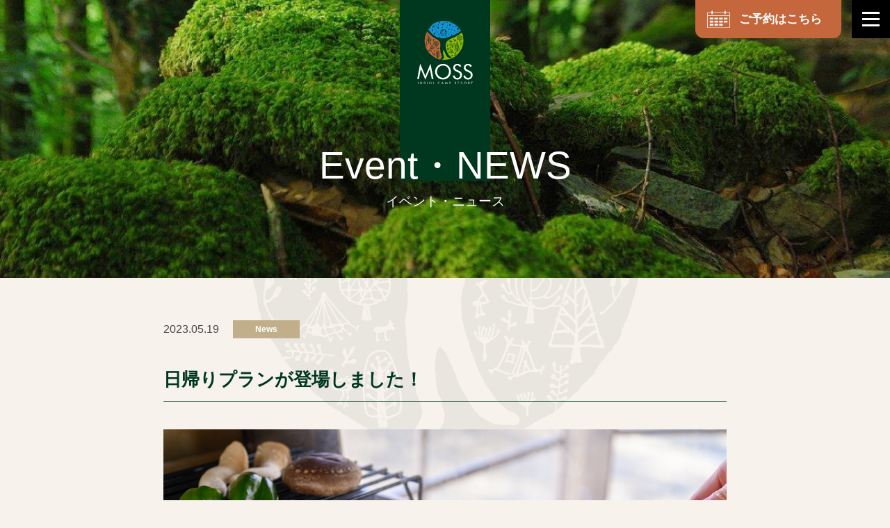

--- FILE ---
content_type: text/html; charset=UTF-8
request_url: https://moss-camp.jp/sys/news/1187/
body_size: 5481
content:

<!DOCTYPE html>
<html lang="ja">

<head>
    <meta charset="utf-8">
    <meta http-equiv="X-UA-Compatible" content="IE=Edge">
    <meta name="viewport" content="width=device-width,initial-scale=1">
    <meta name="format-detection" content="telephone=no,address=no,email=no">
    <title>日帰りプランが登場しました！ - イベント・ニュース  | 富士グランピング MOSS十里木キャンプリゾート ｜【リゾグラ】リゾートグランピングドットコム</title>
    <meta name="description" content="">
    <meta name="keywords" content="">
    <link rel="icon" href="/shared/img/favicon.ico">
    <link rel="stylesheet" href="https://cdnjs.cloudflare.com/ajax/libs/drawer/3.2.2/css/drawer.min.css">
    <link rel="stylesheet" href="https://cdnjs.cloudflare.com/ajax/libs/slick-carousel/1.9.0/slick.min.css">
    <link rel="stylesheet" href="https://cdnjs.cloudflare.com/ajax/libs/slick-carousel/1.9.0/slick-theme.min.css">
    <link rel="stylesheet" href="https://cdnjs.cloudflare.com/ajax/libs/animate.css/4.1.1/animate.min.css">
    <link rel="stylesheet" href="/shared/css/shared.css">
    <link rel="stylesheet" href="/shared/css/sp.css">
    <!-- Google Tag Manager -->
    <script>
        (function (w, d, s, l, i) {
            w[l] = w[l] || [];
            w[l].push({
                'gtm.start': new Date().getTime(),
                event: 'gtm.js'
            });
            var f = d.getElementsByTagName(s)[0],
                j = d.createElement(s),
                dl = l != 'dataLayer' ? '&l=' + l : '';
            j.async = true;
            j.src =
                'https://www.googletagmanager.com/gtm.js?id=' + i + dl;
            f.parentNode.insertBefore(j, f);
        })(window, document, 'script', 'dataLayer', 'GTM-59TWV6S');
    </script>
    <!-- End Google Tag Manager -->
    <!-- Google Tag Manager 弊社-->
    <script>
        (function (w, d, s, l, i) {
            w[l] = w[l] || [];
            w[l].push({
                'gtm.start': new Date().getTime(),
                event: 'gtm.js'
            });
            var f = d.getElementsByTagName(s)[0],
                j = d.createElement(s),
                dl = l != 'dataLayer' ? '&l=' + l : '';
            j.async = true;
            j.src =
                'https://www.googletagmanager.com/gtm.js?id=' + i + dl;
            f.parentNode.insertBefore(j, f);
        })(window, document, 'script', 'dataLayer', 'GTM-NBZBW3PX');
    </script>
    <!-- End Google Tag Manager -->
<style id='global-styles-inline-css' type='text/css'>
:root{--wp--preset--aspect-ratio--square: 1;--wp--preset--aspect-ratio--4-3: 4/3;--wp--preset--aspect-ratio--3-4: 3/4;--wp--preset--aspect-ratio--3-2: 3/2;--wp--preset--aspect-ratio--2-3: 2/3;--wp--preset--aspect-ratio--16-9: 16/9;--wp--preset--aspect-ratio--9-16: 9/16;--wp--preset--color--black: #000000;--wp--preset--color--cyan-bluish-gray: #abb8c3;--wp--preset--color--white: #ffffff;--wp--preset--color--pale-pink: #f78da7;--wp--preset--color--vivid-red: #cf2e2e;--wp--preset--color--luminous-vivid-orange: #ff6900;--wp--preset--color--luminous-vivid-amber: #fcb900;--wp--preset--color--light-green-cyan: #7bdcb5;--wp--preset--color--vivid-green-cyan: #00d084;--wp--preset--color--pale-cyan-blue: #8ed1fc;--wp--preset--color--vivid-cyan-blue: #0693e3;--wp--preset--color--vivid-purple: #9b51e0;--wp--preset--gradient--vivid-cyan-blue-to-vivid-purple: linear-gradient(135deg,rgb(6,147,227) 0%,rgb(155,81,224) 100%);--wp--preset--gradient--light-green-cyan-to-vivid-green-cyan: linear-gradient(135deg,rgb(122,220,180) 0%,rgb(0,208,130) 100%);--wp--preset--gradient--luminous-vivid-amber-to-luminous-vivid-orange: linear-gradient(135deg,rgb(252,185,0) 0%,rgb(255,105,0) 100%);--wp--preset--gradient--luminous-vivid-orange-to-vivid-red: linear-gradient(135deg,rgb(255,105,0) 0%,rgb(207,46,46) 100%);--wp--preset--gradient--very-light-gray-to-cyan-bluish-gray: linear-gradient(135deg,rgb(238,238,238) 0%,rgb(169,184,195) 100%);--wp--preset--gradient--cool-to-warm-spectrum: linear-gradient(135deg,rgb(74,234,220) 0%,rgb(151,120,209) 20%,rgb(207,42,186) 40%,rgb(238,44,130) 60%,rgb(251,105,98) 80%,rgb(254,248,76) 100%);--wp--preset--gradient--blush-light-purple: linear-gradient(135deg,rgb(255,206,236) 0%,rgb(152,150,240) 100%);--wp--preset--gradient--blush-bordeaux: linear-gradient(135deg,rgb(254,205,165) 0%,rgb(254,45,45) 50%,rgb(107,0,62) 100%);--wp--preset--gradient--luminous-dusk: linear-gradient(135deg,rgb(255,203,112) 0%,rgb(199,81,192) 50%,rgb(65,88,208) 100%);--wp--preset--gradient--pale-ocean: linear-gradient(135deg,rgb(255,245,203) 0%,rgb(182,227,212) 50%,rgb(51,167,181) 100%);--wp--preset--gradient--electric-grass: linear-gradient(135deg,rgb(202,248,128) 0%,rgb(113,206,126) 100%);--wp--preset--gradient--midnight: linear-gradient(135deg,rgb(2,3,129) 0%,rgb(40,116,252) 100%);--wp--preset--font-size--small: 13px;--wp--preset--font-size--medium: 20px;--wp--preset--font-size--large: 36px;--wp--preset--font-size--x-large: 42px;--wp--preset--spacing--20: 0.44rem;--wp--preset--spacing--30: 0.67rem;--wp--preset--spacing--40: 1rem;--wp--preset--spacing--50: 1.5rem;--wp--preset--spacing--60: 2.25rem;--wp--preset--spacing--70: 3.38rem;--wp--preset--spacing--80: 5.06rem;--wp--preset--shadow--natural: 6px 6px 9px rgba(0, 0, 0, 0.2);--wp--preset--shadow--deep: 12px 12px 50px rgba(0, 0, 0, 0.4);--wp--preset--shadow--sharp: 6px 6px 0px rgba(0, 0, 0, 0.2);--wp--preset--shadow--outlined: 6px 6px 0px -3px rgb(255, 255, 255), 6px 6px rgb(0, 0, 0);--wp--preset--shadow--crisp: 6px 6px 0px rgb(0, 0, 0);}:where(.is-layout-flex){gap: 0.5em;}:where(.is-layout-grid){gap: 0.5em;}body .is-layout-flex{display: flex;}.is-layout-flex{flex-wrap: wrap;align-items: center;}.is-layout-flex > :is(*, div){margin: 0;}body .is-layout-grid{display: grid;}.is-layout-grid > :is(*, div){margin: 0;}:where(.wp-block-columns.is-layout-flex){gap: 2em;}:where(.wp-block-columns.is-layout-grid){gap: 2em;}:where(.wp-block-post-template.is-layout-flex){gap: 1.25em;}:where(.wp-block-post-template.is-layout-grid){gap: 1.25em;}.has-black-color{color: var(--wp--preset--color--black) !important;}.has-cyan-bluish-gray-color{color: var(--wp--preset--color--cyan-bluish-gray) !important;}.has-white-color{color: var(--wp--preset--color--white) !important;}.has-pale-pink-color{color: var(--wp--preset--color--pale-pink) !important;}.has-vivid-red-color{color: var(--wp--preset--color--vivid-red) !important;}.has-luminous-vivid-orange-color{color: var(--wp--preset--color--luminous-vivid-orange) !important;}.has-luminous-vivid-amber-color{color: var(--wp--preset--color--luminous-vivid-amber) !important;}.has-light-green-cyan-color{color: var(--wp--preset--color--light-green-cyan) !important;}.has-vivid-green-cyan-color{color: var(--wp--preset--color--vivid-green-cyan) !important;}.has-pale-cyan-blue-color{color: var(--wp--preset--color--pale-cyan-blue) !important;}.has-vivid-cyan-blue-color{color: var(--wp--preset--color--vivid-cyan-blue) !important;}.has-vivid-purple-color{color: var(--wp--preset--color--vivid-purple) !important;}.has-black-background-color{background-color: var(--wp--preset--color--black) !important;}.has-cyan-bluish-gray-background-color{background-color: var(--wp--preset--color--cyan-bluish-gray) !important;}.has-white-background-color{background-color: var(--wp--preset--color--white) !important;}.has-pale-pink-background-color{background-color: var(--wp--preset--color--pale-pink) !important;}.has-vivid-red-background-color{background-color: var(--wp--preset--color--vivid-red) !important;}.has-luminous-vivid-orange-background-color{background-color: var(--wp--preset--color--luminous-vivid-orange) !important;}.has-luminous-vivid-amber-background-color{background-color: var(--wp--preset--color--luminous-vivid-amber) !important;}.has-light-green-cyan-background-color{background-color: var(--wp--preset--color--light-green-cyan) !important;}.has-vivid-green-cyan-background-color{background-color: var(--wp--preset--color--vivid-green-cyan) !important;}.has-pale-cyan-blue-background-color{background-color: var(--wp--preset--color--pale-cyan-blue) !important;}.has-vivid-cyan-blue-background-color{background-color: var(--wp--preset--color--vivid-cyan-blue) !important;}.has-vivid-purple-background-color{background-color: var(--wp--preset--color--vivid-purple) !important;}.has-black-border-color{border-color: var(--wp--preset--color--black) !important;}.has-cyan-bluish-gray-border-color{border-color: var(--wp--preset--color--cyan-bluish-gray) !important;}.has-white-border-color{border-color: var(--wp--preset--color--white) !important;}.has-pale-pink-border-color{border-color: var(--wp--preset--color--pale-pink) !important;}.has-vivid-red-border-color{border-color: var(--wp--preset--color--vivid-red) !important;}.has-luminous-vivid-orange-border-color{border-color: var(--wp--preset--color--luminous-vivid-orange) !important;}.has-luminous-vivid-amber-border-color{border-color: var(--wp--preset--color--luminous-vivid-amber) !important;}.has-light-green-cyan-border-color{border-color: var(--wp--preset--color--light-green-cyan) !important;}.has-vivid-green-cyan-border-color{border-color: var(--wp--preset--color--vivid-green-cyan) !important;}.has-pale-cyan-blue-border-color{border-color: var(--wp--preset--color--pale-cyan-blue) !important;}.has-vivid-cyan-blue-border-color{border-color: var(--wp--preset--color--vivid-cyan-blue) !important;}.has-vivid-purple-border-color{border-color: var(--wp--preset--color--vivid-purple) !important;}.has-vivid-cyan-blue-to-vivid-purple-gradient-background{background: var(--wp--preset--gradient--vivid-cyan-blue-to-vivid-purple) !important;}.has-light-green-cyan-to-vivid-green-cyan-gradient-background{background: var(--wp--preset--gradient--light-green-cyan-to-vivid-green-cyan) !important;}.has-luminous-vivid-amber-to-luminous-vivid-orange-gradient-background{background: var(--wp--preset--gradient--luminous-vivid-amber-to-luminous-vivid-orange) !important;}.has-luminous-vivid-orange-to-vivid-red-gradient-background{background: var(--wp--preset--gradient--luminous-vivid-orange-to-vivid-red) !important;}.has-very-light-gray-to-cyan-bluish-gray-gradient-background{background: var(--wp--preset--gradient--very-light-gray-to-cyan-bluish-gray) !important;}.has-cool-to-warm-spectrum-gradient-background{background: var(--wp--preset--gradient--cool-to-warm-spectrum) !important;}.has-blush-light-purple-gradient-background{background: var(--wp--preset--gradient--blush-light-purple) !important;}.has-blush-bordeaux-gradient-background{background: var(--wp--preset--gradient--blush-bordeaux) !important;}.has-luminous-dusk-gradient-background{background: var(--wp--preset--gradient--luminous-dusk) !important;}.has-pale-ocean-gradient-background{background: var(--wp--preset--gradient--pale-ocean) !important;}.has-electric-grass-gradient-background{background: var(--wp--preset--gradient--electric-grass) !important;}.has-midnight-gradient-background{background: var(--wp--preset--gradient--midnight) !important;}.has-small-font-size{font-size: var(--wp--preset--font-size--small) !important;}.has-medium-font-size{font-size: var(--wp--preset--font-size--medium) !important;}.has-large-font-size{font-size: var(--wp--preset--font-size--large) !important;}.has-x-large-font-size{font-size: var(--wp--preset--font-size--x-large) !important;}
/*# sourceURL=global-styles-inline-css */
</style>
</head>

<body id="base" class="drawer drawer--right">
    <!-- Google Tag Manager (noscript) -->
    <noscript><iframe src="https://www.googletagmanager.com/ns.html?id=GTM-59TWV6S" height="0" width="0"
            style="display:none;visibility:hidden"></iframe></noscript>
    <!-- End Google Tag Manager (noscript) -->
    <!-- Google Tag Manager (noscript) 弊社-->
    <noscript><iframe src="https://www.googletagmanager.com/ns.html?id=GTM-NBZBW3PX" height="0" width="0"
            style="display:none;visibility:hidden"></iframe></noscript>
    <!-- End Google Tag Manager (noscript) -->
    <header>
        <div>
            <p id="hlogo"><a href="/"><img src="/shared/img/logo01-04.svg" alt="MOSS JURIGI CAMP RESORT"></a></p>
            <div id="hcontact">
                <p class="ttl">ご予約はこちら</p>
                <p class="link"><a
                        href="https://www7.489pro.com/asp/489/menu.asp?id=22000148&lan=JPN&m_menu=1&dt=4#ypro_sb"
                        target="_blank">WEB予約フォーム</a></p>
                <p class="ttl02">お電話でのお問合せ</p>
                <p class="tel"><a href="tel:0559981700">Tel:055-998-1700</a></p>
            </div>
            <nav id="gnav-wrap" class="drawer-nav">
                <p id="hlogo02"><img src="/shared/img/logo01-02.svg" alt="MOSS JURIGI CAMP RESORT"></p>
                <ul id="gnav">
                    <li><a href="https://moss-camp.jp/">トップ</a></li>
                    <li><a href="/sys/news/">Event・News</a></li>
                    <li><a href="/facility/">施設案内</a></li>
                    <li><a href="/facility/glamping/">グランピング</a></li>
                    <li><a href="/facility/trailer/">トレーラーハウス</a></li>
                    <li><a href="/facility/food/">お食事</a></li>
                    <li><a href="/facility/spa/">SPA -貸切温泉-</a></li>
                    <li><a href="/facility/bathhouse/">MOSSの湯（大浴場）</a></li>
                    <li><a href="/facility/sauna/">MOSSサウナ</a></li>
                    <li><a href="/activity/">アクティビティ</a></li>
                    <li><a href="/sys/column/">コラム</a></li>
                    <li><a href="/faq/">よくある質問</a></li>
                    <li><a href="/access/">アクセス</a></li>
                </ul>
            </nav>
            <button type="button" class="drawer-toggle drawer-hamburger">
                <span class="sr-only">menu</span>
                <span class="drawer-hamburger-icon"></span>
            </button>
        </div>
    </header>

<main>
<article id="content"><!-- InstanceBeginEditable name="content" -->
<div id="pttl">
<p>Event・NEWS<small>イベント・ニュース</small></p>
</div>
<article id="detail-sec01" class="base">
<div class="cnt-detail">
<p class="date">2023.05.19</p>
<p class="cate">News</p>
</div>
<h1>日帰りプランが登場しました！</h1>

    <figure>
      <img
        src="https://moss-camp.jp/sys/wp-content/uploads/2023/05/20221228-92.jpeg"
        alt="MOSS十里木キャンプリゾート　BBQ"
      >
      <!--
      <figcaption>※写真は前回開催時の様子です。</figcaption>
      -->
    </figure>
  <p><p>MOSS十里木キャンプリゾートに、日帰りプランが登場しました♪</p>
<p>周辺観光のついでにBBQをしたい方や<br />
宿泊はハードルが高いけど、日帰りでMOSSの自然豊かな雰囲気を堪能したい方などなど…</p>
<p>活用の仕方は無限大！</p>
<p>追加料金で十里木温泉やドームテントの利用もできますよ。<br />
MOSS自慢の食材をオプション追加することも可能です。</p>
<p><img fetchpriority="high" decoding="async" class="size-full wp-image-1189 aligncenter" src="https://moss-camp.jp/sys/wp-content/uploads/2023/05/20221228-83.jpeg" alt="MOSS十里木キャンプリゾート　BBQ" width="1200" height="798" srcset="https://moss-camp.jp/sys/wp-content/uploads/2023/05/20221228-83.jpeg 1200w, https://moss-camp.jp/sys/wp-content/uploads/2023/05/20221228-83-630x418.jpeg 630w" sizes="(max-width: 1200px) 100vw, 1200px" /></p>
<p>詳しくは、MOSS十里木キャンプリゾートの「持ち込み日帰りBBQプラン」予約ページをご覧ください。</p>
<p><a href="https://www7.489pro.com/asp/489/date.asp?id=22000148&amp;room=2&amp;plan=11&amp;user_num=2&amp;s_y=2023&amp;s_m=5&amp;s_d=20&amp;s_nd=&amp;s_n=&amp;s_r=&amp;s_bmin=&amp;s_bmax=&amp;s_sm=&amp;plan_type=-1&amp;men=&amp;women=&amp;nights=&amp;dayon=&amp;first=&amp;early=&amp;long=&amp;meal=&amp;payment=&amp;kid=&amp;list=&amp;ty=&amp;lmg=&amp;dt=4&amp;lan=JPN&amp;uid=&amp;mo=0&amp;meo=0&amp;cid=&amp;epid=&amp;year=2023&amp;month=5&amp;day=20&amp;prv=&amp;m_menu=1#11">持ち込み日帰りBBQプラン（スタンダード７mドームテント）</a></p>
<p><a href="https://www7.489pro.com/asp/489/date.asp?id=22000148&amp;room=3&amp;plan=11&amp;user_num=2&amp;s_y=2023&amp;s_m=5&amp;s_d=20&amp;s_nd=&amp;s_n=&amp;s_r=&amp;s_bmin=&amp;s_bmax=&amp;s_sm=&amp;plan_type=-1&amp;men=&amp;women=&amp;nights=&amp;dayon=&amp;first=&amp;early=&amp;long=&amp;meal=&amp;payment=&amp;kid=&amp;list=&amp;ty=&amp;lmg=&amp;dt=4&amp;lan=JPN&amp;uid=&amp;mo=0&amp;meo=0&amp;cid=&amp;epid=&amp;year=2023&amp;month=5&amp;day=20&amp;prv=&amp;m_menu=1#11">持ち込み日帰りBBQプラン（スタンダード５mドームテント）</a></p>
</p>

<nav id="detail-nav01">
<p class="btn-wrap"><a href="https://moss-camp.jp/sys/news/" class="btn03">イベント・NEWS一覧に戻る</a></p>
</nav>
<!-- InstanceEndEditable --></article>
</main>

<footer>
    <ul id="fsns">
        <li class="no01"><a href="https://www.instagram.com/mossjurigicampresort/" target="_blank">Instagram</a></li>
        <li class="no02"><a href="https://twitter.com/MossCampResort?s=20&t=oFmXGkJAYziLW7ZewJpreQ"
                target="_blank">Twitter</a></li>
        <!--<li class="no03"><a href="#" target="_blank">YouTube</a></li>-->
        <li class="no04"><a href="https://www.facebook.com/mossjurigicampresort" target="_blank">Facebook</a></li>
    </ul>
    <div>
        <address>
            <p id="flogo"><a href="/"><img src="/shared/img/logo01-02.svg" alt="MOSS JURIGI CAMP RESORT"></a></p>
            <p><strong>MOSS JURIGI CAMP RESORT</strong><br>
                〒410-1231 静岡県裾野市須山 2427-1<br class="sp"> Email: info@moss-camp.jp<br>
                営業期間 : 3月上旬から1月下旬　冬期休暇（2月）<br>
                (天候などの都合により前後する可能性があります。)<br>
                <strong>電話でのお問合せはこちらから</strong><br>
                <a href="tel:055-998-1700">Tel:055-998-1700</a><br>
                受付時間 8:00~17:00
            </p>
        </address>
        <div id="fnav">
            <ul>
                <li><a href="https://moss-camp.jp/">トップ</a></li>
                <li><a href="/sys/news/">Event・News</a></li>
                <li><a href="/about/">CAMP RESORT JURIGI について</a></li>
                <li><a href="/facility/">施設案内</a></li>
                <li><a href="/facility/glamping/">グランピング</a></li>
                <li><a href="/facility/trailer/">トレーラーハウス</a></li>
                <li><a href="/facility/food/">お食事</a></li>
                <li><a href="/facility/spa/">SPA -貸切温泉-</a></li>
                <li><a href="/facility/bathhouse/">MOSSの湯（大浴場）</a></li>

                <!--<li><a href="../sightseeing/">周辺観光</a></li>-->

            </ul>
            <ul>
                <li><a href="/facility/sauna/">MOSSサウナ</a></li>
                <li><a href="/activity/">アクティビティ</a></li>
                <li><a href="/sys/column/">コラム</a></li>
                <li><a href="/faq/">よくある質問</a></li>
                <li><a href="/usage/">ご利用案内</a></li>
                <li><a href="/access/">アクセス</a></li>
                <li><a href="https://sisan-t.com/" target="_blank">運営者情報</a></li>
                <li><a href="/policy/">プライバシーポリシー</a></li>
                <li><a href="/sys/contact/">お問い合わせ</a></li>
            </ul>
        </div>
    </div>
</footer>
<script src="https://cdnjs.cloudflare.com/ajax/libs/jquery/3.6.0/jquery.min.js"></script>
<script src="https://cdnjs.cloudflare.com/ajax/libs/iScroll/5.2.0/iscroll-lite.min.js"></script>
<script src="https://cdnjs.cloudflare.com/ajax/libs/drawer/3.2.2/js/drawer.min.js"></script>
<script src="https://cdnjs.cloudflare.com/ajax/libs/slick-carousel/1.9.0/slick.min.js"></script>
<script src="/shared/js/shared.js"></script>
<script type="text/javascript" src="https://fspark-ap.com/tag/0vtkIcgElU2C30175FS.js"></script>
<script type="speculationrules">
{"prefetch":[{"source":"document","where":{"and":[{"href_matches":"/sys/*"},{"not":{"href_matches":["/sys/wp-*.php","/sys/wp-admin/*","/sys/wp-content/uploads/*","/sys/wp-content/*","/sys/wp-content/plugins/*","/sys/wp-content/themes/moss-camp/*","/sys/*\\?(.+)"]}},{"not":{"selector_matches":"a[rel~=\"nofollow\"]"}},{"not":{"selector_matches":".no-prefetch, .no-prefetch a"}}]},"eagerness":"conservative"}]}
</script>
</body>

</html>

--- FILE ---
content_type: text/css
request_url: https://moss-camp.jp/shared/css/shared.css
body_size: 12323
content:
/*!===========================
このcssはSassから生成されていますので、
直接編集しないようご注意ください。
===========================*/ @import url("https://fonts.googleapis.com/css2?family=Noto+Serif+JP:wght@400;500&display=swap"); /*! normalize.css v7.0.0 | MIT License | github.com/necolas/normalize.css */ html {
  line-height: 1.15;
  -ms-text-size-adjust: 100%;
  -webkit-text-size-adjust: 100%
}
body {
  margin: 0
}
article, aside, footer, header, nav, section {
  display: block
}
h1 {
  font-size: 2em;
  margin: .67em 0
}
figcaption, figure, main {
  display: block
}
figure {
  margin: 1em 40px
}
hr {
  box-sizing: content-box;
  height: 0;
  overflow: visible
}
pre {
  font-family: monospace, monospace;
  font-size: 1em
}
a {
  background-color: transparent;
  -webkit-text-decoration-skip: objects
}
abbr[title] {
  border-bottom: none;
  text-decoration: underline;
  text-decoration: underline dotted
}
b, strong {
  font-weight: inherit
}
b, strong {
  font-weight: bolder
}
code, kbd, samp {
  font-family: monospace, monospace;
  font-size: 1em
}
dfn {
  font-style: italic
}
mark {
  background-color: #ff0;
  color: #000
}
small {
  font-size: 80%
}
sub, sup {
  font-size: 75%;
  line-height: 0;
  position: relative;
  vertical-align: baseline
}
sub {
  bottom: -.25em
}
sup {
  top: -.5em
}
audio, video {
  display: inline-block
}
audio:not([controls]) {
  display: none;
  height: 0
}
img {
  border-style: none
}
svg:not(:root) {
  overflow: hidden
}
button, input, optgroup, select, textarea {
  font-family: sans-serif;
  font-size: 100%;
  line-height: 1.15;
  margin: 0
}
button, input {
  overflow: visible
}
button, select {
  text-transform: none
}
[type=reset], [type=submit], button, html [type=button] {
  -webkit-appearance: button
}
[type=button]::-moz-focus-inner, [type=reset]::-moz-focus-inner, [type=submit]::-moz-focus-inner, button::-moz-focus-inner {
  border-style: none;
  padding: 0
}
[type=button]:-moz-focusring, [type=reset]:-moz-focusring, [type=submit]:-moz-focusring, button:-moz-focusring {
  outline: 1px dotted ButtonText
}
fieldset {
  padding: .35em .75em .625em
}
legend {
  box-sizing: border-box;
  color: inherit;
  display: table;
  max-width: 100%;
  padding: 0;
  white-space: normal
}
progress {
  display: inline-block;
  vertical-align: baseline
}
textarea {
  overflow: auto
}
[type=checkbox], [type=radio] {
  box-sizing: border-box;
  padding: 0
}
[type=number]::-webkit-inner-spin-button, [type=number]::-webkit-outer-spin-button {
  height: auto
}
[type=search] {
  -webkit-appearance: textfield;
  outline-offset: -2px
}
[type=search]::-webkit-search-cancel-button, [type=search]::-webkit-search-decoration {
  -webkit-appearance: none
}
::-webkit-file-upload-button {
  -webkit-appearance: button;
  font: inherit
}
details, menu {
  display: block
}
summary {
  display: list-item
}
canvas {
  display: inline-block
}
template {
  display: none
}
[hidden] {
  display: none
}
*, *::before, *::after {
  box-sizing: border-box
}
h1, h2, h3, h4, h5, h6, p, ul, ol, li, dl, dt, dd, blockquote, hr, figure {
  margin: 0
}
h1, h2, h3, h4, h5, h6 {
  font-size: inherit
}
ul, ol {
  padding: 0;
  list-style: none
}
img {
  vertical-align: bottom
}
address {
  font-style: normal
}
input, textarea, select {
  outline: none
}
[type="button"], [type="submit"], [type="reset"], select {
  cursor: pointer
}
@media not screen and (max-width: 677px) {
  a[href^="tel:"] {
    pointer-events: none;
    text-decoration: none;
    color: inherit
  }
}
:root {
  --color01: #F7F3EC;
  --color02: #464646;
  --color03: #707070;
  --color04: #00381F;
  --color05: #C1AE8A;
  --color06: #C4673C;
  --color07: #FFF500;
  --color08: #EAE2D5;
  --color09: #F0EBE2;
  --color10: #FF5353;
  --color11: #F21C1C;
  --ptopbtm: 6rem;
  --mtop: 4rem;
  --col-mtop: var(--mtop)
}
html {
  font-size: 62.5%;
  font-feature-settings: 'palt';
  font-kerning: normal;
  line-break: normal;
  hanging-punctuation: allow-end;
  text-underline-offset: .1em;
  color: var(--color02);
  background: var(--color01)
}
@media screen and (max-width: 1040px) {
  html {
    font-size: calc(100vw / 104)
  }
}
html, #top-sec08 h2 {
  font-family: YuGothic, 'Yu Gothic', Arial, 'Hiragino Kaku Gothic ProN', Meiryo, sans-serif
}
#content .lead, #content #facility-spa-sec03 .col h3, #facility-spa-sec03 .col #content h3, #content #facility-bathhouse-sec03 .col h3, #facility-bathhouse-sec03 .col #content h3, #content #facility-sauna-sec03 .col h3, #facility-sauna-sec03 .col #content h3, #content .imgbox div h2, #content .imgbox div h3, #content .slide figcaption .ttl, #pttl, #top-kv .txt p:first-child, #content .nav li .ttl, #base [id*="-sec"]:not(.base) h2, #top-sec02 section h3, #about-sec01 .imgbox ul li, [id^="top-"] h2, #facility-food-sec02 .list li .ttl, #facility-food-sec03 .list li .ttl, #top-sec01 ul li .ttl {
  font-family: 'Verdana', 'Helvetica', 'Arial', sans-serif
}
body {
  position: relative;
  z-index: 1;
  line-height: 1.8;
  font-size: 1.6em
}
body::after {
  content: "";
  position: fixed;
  z-index: -1;
  top: 0;
  left: 0;
  width: 100%;
  height: 100vh;
  background: url("../img/bg01.svg") center/56rem no-repeat
}
a {
  color: inherit;
  transition: .5s
}
a:hover {
  text-decoration: none;
  opacity: .8
}
figure {
  text-align: center
}
figcaption {
  font-size: 1.4rem;
  text-align: left;
  margin-top: .5em
}
img {
  max-width: 100% !important;
  height: auto !important
}
em {
  font-style: normal;
  background: linear-gradient(0deg, var(--color07) 50%, transparent 50%)
}
h1, h2, h3, h4, h5, h6 {
  line-height: 1.4
}
hr {
  clear: both;
  margin: 6rem 0;
  border: 0;
  border-top: 1px solid
}
table {
  width: 100%;
  font-weight: bold;
  text-align: center;
  background: rgba(247, 243, 236, 0.5);
  border: 0;
  border-collapse: collapse
}
table th, table td {
  border: 1px solid var(--color03)
}
table th {
  width: 25%;
  font-weight: inherit;
  text-align: inherit;
  white-space: nowrap;
  padding: .5em 1rem;
  background: var(--color08)
}
table thead + tbody th {
  background: var(--color09)
}
table td {
  padding: 1rem
}
table.col > thead > tr > th, table.col > tbody > tr > th, table.col > tfoot > tr > th {
  width: auto
}
table caption {
  font-weight: bold;
  text-align: left
}
@media not screen and (max-width: 677px) {
  .sp {
    display: none !important
  }
}
.clearfix::after, #content::after {
  content: "";
  display: block;
  clear: both
}
.right {
  text-align: right !important
}
.center {
  text-align: center !important
}
.left {
  text-align: left !important
}
.aligncenter {
  display: block;
  margin: 0 auto
}
.alignleft, .alignright {
  max-width: 52% !important;
  margin-bottom: 1em
}
.alignleft {
  float: left;
  margin-right: 5%
}
.alignright {
  float: right;
  margin-left: 5%
}
.nowrap {
  white-space: nowrap
}
.wrap {
  word-break: break-all
}
.kome:not(ul, ol), ul.kome > li, ol.kome > li {
  list-style: none;
  position: relative;
  padding-left: 1.2em
}
.kome:not(ul, ol)::before, ul.kome > li::before, ol.kome > li::before {
  content: "※";
  position: absolute;
  left: 0
}
ol.kome {
  counter-reset: no
}
ol.kome > li {
  counter-increment: no;
  padding-left: 2em
}
ol.kome > li::before {
  content: "※"counter(no)
}
.mtop0 {
  margin-top: 0 !important
}
.btn-wrap {
  text-align: center
}
.btn, .btn-02, #content .nav li .btn-wrap, .btn02, .btn02-02, .form [type="button"], .form [type="submit"], .form [type="reset"], #hcontact .ttl {
  --color: #fff;
  --background: #000;
  display: block;
  position: relative;
  width: 30rem;
  width: -webkit-fit-content;
  width: -moz-fit-content;
  width: fit-content;
  max-width: 100% !important;
  line-height: 1.4;
  font-size: 1.6rem;
  font-weight: normal;
  text-align: center;
  text-decoration: none;
  color: var(--color);
  margin-left: auto;
  margin-right: auto;
  padding: .5em 2em;
  background: var(--background);
  border: 1px solid var(--background);
  border-radius: 4em
}
.btn small, .btn-02 small, #content .nav li .btn-wrap small, .btn02 small, .btn02-02 small, .form [type="button"] small, .form [type="submit"] small, .form [type="reset"] small, #hcontact .ttl small {
  font-size: inherit;
  margin-right: .8em;
  padding-right: .8em;
  border-right: 1px solid
}
.btn-02, #content .nav li .btn-wrap {
  --color: #000;
  --background: #fff
}
.btn02, .btn02-02, .form [type="button"], .form [type="submit"], .form [type="reset"], #hcontact .ttl {
  --background: var(--color06);
  font-weight: bold;
  padding: .5em .5em .5em 3em;
  border-radius: .7rem
}
.btn02::after, .btn02-02::after, .form [type="button"]::after, .form [type="submit"]::after, .form [type="reset"]::after, #hcontact .ttl::after {
  content: "";
  position: absolute;
  top: 50%;
  left: .5em;
  width: 2em;
  height: 1.5em;
  background: url("../img/icon03.svg") center/contain no-repeat;
  transform: translateY(-50%)
}
.btn02-02 {
  font-size: 2.6rem;
  padding: 1em 2em 1em 4em;
  border-radius: 3em
}
.btn02-02::after {
  left: 1.5em
}
.btn03, .btn03-02 {
  font-size: 1.6rem;
  text-decoration: none;
  color: var(--color04)
}
.btn03::before, .btn03-02::before {
  content: ">"
}
.btn03-02 {
  color: var(--color06)
}
.col:not(table), footer > div:not([id]), #fnav, #content .nav, #facility-food-sec02 .list, #facility-food-sec03 .list, #top-sec01 ul, #top-sec02 section, #column-nav01 ul, #activity-sec02 .list, #top-sec07 ul, #facility-spa-sec02 .list, #facility-bathhouse-sec02 .list, #facility-sauna-sec02 .list, #sightseeing-sec01 .list, #usage-sec01 .list, #info-sec01 .list {
  display: flex;
  justify-content: space-between;
  flex-wrap: wrap
}
.col:not(table).reverse, footer > div.reverse:not([id]), .reverse#fnav, #content .reverse.nav, #facility-food-sec02 .reverse.list, #facility-food-sec03 .reverse.list, #top-sec01 ul.reverse, #top-sec02 section.reverse, #column-nav01 ul.reverse, #activity-sec02 .reverse.list, #top-sec07 ul.reverse, #facility-spa-sec02 .reverse.list, #facility-bathhouse-sec02 .reverse.list, #facility-sauna-sec02 .reverse.list, #sightseeing-sec01 .reverse.list, #usage-sec01 .reverse.list, #info-sec01 .reverse.list {
  flex-direction: row-reverse
}
.col:not(table) > *, footer > div:not([id]) > *, #fnav > *, #content .nav > *, #facility-food-sec02 .list > *, #facility-food-sec03 .list > *, #top-sec01 ul > *, #top-sec02 section > *, #column-nav01 ul > *, #activity-sec02 .list > *, #top-sec07 ul > *, #facility-spa-sec02 .list > *, #facility-bathhouse-sec02 .list > *, #facility-sauna-sec02 .list > *, #sightseeing-sec01 .list > *, #usage-sec01 .list > *, #info-sec01 .list > * {
  width: 48%
}
.col:not(table) > *.col-in1, footer > div:not([id]) > *.col-in1, #fnav > *.col-in1, #content .nav > *.col-in1, #facility-food-sec02 .list > *.col-in1, #facility-food-sec03 .list > *.col-in1, #top-sec01 ul > *.col-in1, #top-sec02 section > *.col-in1, #column-nav01 ul > *.col-in1, #activity-sec02 .list > *.col-in1, #top-sec07 ul > *.col-in1, #facility-spa-sec02 .list > *.col-in1, #facility-bathhouse-sec02 .list > *.col-in1, #facility-sauna-sec02 .list > *.col-in1, #sightseeing-sec01 .list > *.col-in1, #usage-sec01 .list > *.col-in1, #info-sec01 .list > *.col-in1 {
  width: calc(8.33% - 1.5%)
}
.col:not(table) > *.col-in2, footer > div:not([id]) > *.col-in2, #fnav > *.col-in2, #content .nav > *.col-in2, #facility-food-sec02 .list > *.col-in2, #facility-food-sec03 .list > *.col-in2, #top-sec01 ul > *.col-in2, #top-sec02 section > *.col-in2, #column-nav01 ul > *.col-in2, #activity-sec02 .list > *.col-in2, #top-sec07 ul > *.col-in2, #facility-spa-sec02 .list > *.col-in2, #facility-bathhouse-sec02 .list > *.col-in2, #facility-sauna-sec02 .list > *.col-in2, #sightseeing-sec01 .list > *.col-in2, #usage-sec01 .list > *.col-in2, #info-sec01 .list > *.col-in2 {
  width: calc(16.66% - 1.5%)
}
.col:not(table) > *.col-in3, footer > div:not([id]) > *.col-in3, #fnav > *.col-in3, #content .nav > *.col-in3, #facility-food-sec02 .list > *.col-in3, #facility-food-sec03 .list > *.col-in3, #top-sec01 ul > *.col-in3, #top-sec02 section > *.col-in3, #column-nav01 ul > *.col-in3, #activity-sec02 .list > *.col-in3, #top-sec07 ul > *.col-in3, #facility-spa-sec02 .list > *.col-in3, #facility-bathhouse-sec02 .list > *.col-in3, #facility-sauna-sec02 .list > *.col-in3, #sightseeing-sec01 .list > *.col-in3, #usage-sec01 .list > *.col-in3, #info-sec01 .list > *.col-in3 {
  width: calc(24.99% - 1.5%)
}
.col:not(table) > *.col-in4, footer > div:not([id]) > *.col-in4, #fnav > *.col-in4, #content .nav > *.col-in4, #facility-food-sec02 .list > *.col-in4, #facility-food-sec03 .list > *.col-in4, #top-sec01 ul > *.col-in4, #top-sec02 section > *.col-in4, #column-nav01 ul > *.col-in4, #activity-sec02 .list > *.col-in4, #top-sec07 ul > *.col-in4, #facility-spa-sec02 .list > *.col-in4, #facility-bathhouse-sec02 .list > *.col-in4, #facility-sauna-sec02 .list > *.col-in4, #sightseeing-sec01 .list > *.col-in4, #usage-sec01 .list > *.col-in4, #info-sec01 .list > *.col-in4 {
  width: calc(33.32% - 1.5%)
}
.col:not(table) > *.col-in5, footer > div:not([id]) > *.col-in5, #fnav > *.col-in5, #content .nav > *.col-in5, #facility-food-sec02 .list > *.col-in5, #facility-food-sec03 .list > *.col-in5, #top-sec01 ul > *.col-in5, #top-sec02 section > *.col-in5, #column-nav01 ul > *.col-in5, #activity-sec02 .list > *.col-in5, #top-sec07 ul > *.col-in5, #facility-spa-sec02 .list > *.col-in5, #facility-bathhouse-sec02 .list > *.col-in5, #facility-sauna-sec02 .list > *.col-in5, #sightseeing-sec01 .list > *.col-in5, #usage-sec01 .list > *.col-in5, #info-sec01 .list > *.col-in5 {
  width: calc(41.65% - 1.5%)
}
.col:not(table) > *.col-in6, footer > div:not([id]) > *.col-in6, #fnav > *.col-in6, #content .nav > *.col-in6, #facility-food-sec02 .list > *.col-in6, #facility-food-sec03 .list > *.col-in6, #top-sec01 ul > *.col-in6, #top-sec02 section > *.col-in6, #column-nav01 ul > *.col-in6, #activity-sec02 .list > *.col-in6, #top-sec07 ul > *.col-in6, #facility-spa-sec02 .list > *.col-in6, #facility-bathhouse-sec02 .list > *.col-in6, #facility-sauna-sec02 .list > *.col-in6, #sightseeing-sec01 .list > *.col-in6, #usage-sec01 .list > *.col-in6, #info-sec01 .list > *.col-in6 {
  width: calc(49.98% - 1.5%)
}
.col:not(table) > *.col-in7, footer > div:not([id]) > *.col-in7, #fnav > *.col-in7, #content .nav > *.col-in7, #facility-food-sec02 .list > *.col-in7, #facility-food-sec03 .list > *.col-in7, #top-sec01 ul > *.col-in7, #top-sec02 section > *.col-in7, #column-nav01 ul > *.col-in7, #activity-sec02 .list > *.col-in7, #top-sec07 ul > *.col-in7, #facility-spa-sec02 .list > *.col-in7, #facility-bathhouse-sec02 .list > *.col-in7, #facility-sauna-sec02 .list > *.col-in7, #sightseeing-sec01 .list > *.col-in7, #usage-sec01 .list > *.col-in7, #info-sec01 .list > *.col-in7 {
  width: calc(58.31% - 1.5%)
}
.col:not(table) > *.col-in8, footer > div:not([id]) > *.col-in8, #fnav > *.col-in8, #content .nav > *.col-in8, #facility-food-sec02 .list > *.col-in8, #facility-food-sec03 .list > *.col-in8, #top-sec01 ul > *.col-in8, #top-sec02 section > *.col-in8, #column-nav01 ul > *.col-in8, #activity-sec02 .list > *.col-in8, #top-sec07 ul > *.col-in8, #facility-spa-sec02 .list > *.col-in8, #facility-bathhouse-sec02 .list > *.col-in8, #facility-sauna-sec02 .list > *.col-in8, #sightseeing-sec01 .list > *.col-in8, #usage-sec01 .list > *.col-in8, #info-sec01 .list > *.col-in8 {
  width: calc(66.64% - 1.5%)
}
.col:not(table) > *.col-in9, footer > div:not([id]) > *.col-in9, #fnav > *.col-in9, #content .nav > *.col-in9, #facility-food-sec02 .list > *.col-in9, #facility-food-sec03 .list > *.col-in9, #top-sec01 ul > *.col-in9, #top-sec02 section > *.col-in9, #column-nav01 ul > *.col-in9, #activity-sec02 .list > *.col-in9, #top-sec07 ul > *.col-in9, #facility-spa-sec02 .list > *.col-in9, #facility-bathhouse-sec02 .list > *.col-in9, #facility-sauna-sec02 .list > *.col-in9, #sightseeing-sec01 .list > *.col-in9, #usage-sec01 .list > *.col-in9, #info-sec01 .list > *.col-in9 {
  width: calc(74.97% - 1.5%)
}
.col:not(table) > *.col-in10, footer > div:not([id]) > *.col-in10, #fnav > *.col-in10, #content .nav > *.col-in10, #facility-food-sec02 .list > *.col-in10, #facility-food-sec03 .list > *.col-in10, #top-sec01 ul > *.col-in10, #top-sec02 section > *.col-in10, #column-nav01 ul > *.col-in10, #activity-sec02 .list > *.col-in10, #top-sec07 ul > *.col-in10, #facility-spa-sec02 .list > *.col-in10, #facility-bathhouse-sec02 .list > *.col-in10, #facility-sauna-sec02 .list > *.col-in10, #sightseeing-sec01 .list > *.col-in10, #usage-sec01 .list > *.col-in10, #info-sec01 .list > *.col-in10 {
  width: calc(83.3% - 1.5%)
}
.col:not(table) > *.col-in11, footer > div:not([id]) > *.col-in11, #fnav > *.col-in11, #content .nav > *.col-in11, #facility-food-sec02 .list > *.col-in11, #facility-food-sec03 .list > *.col-in11, #top-sec01 ul > *.col-in11, #top-sec02 section > *.col-in11, #column-nav01 ul > *.col-in11, #activity-sec02 .list > *.col-in11, #top-sec07 ul > *.col-in11, #facility-spa-sec02 .list > *.col-in11, #facility-bathhouse-sec02 .list > *.col-in11, #facility-sauna-sec02 .list > *.col-in11, #sightseeing-sec01 .list > *.col-in11, #usage-sec01 .list > *.col-in11, #info-sec01 .list > *.col-in11 {
  width: calc(91.63% - 1.5%)
}
.col:not(table) > *.col-in12, footer > div:not([id]) > *.col-in12, #fnav > *.col-in12, #content .nav > *.col-in12, #facility-food-sec02 .list > *.col-in12, #facility-food-sec03 .list > *.col-in12, #top-sec01 ul > *.col-in12, #top-sec02 section > *.col-in12, #column-nav01 ul > *.col-in12, #activity-sec02 .list > *.col-in12, #top-sec07 ul > *.col-in12, #facility-spa-sec02 .list > *.col-in12, #facility-bathhouse-sec02 .list > *.col-in12, #facility-sauna-sec02 .list > *.col-in12, #sightseeing-sec01 .list > *.col-in12, #usage-sec01 .list > *.col-in12, #info-sec01 .list > *.col-in12 {
  width: 100%
}
.youtube {
  position: relative;
  overflow: hidden
}
.youtube::after {
  content: "";
  display: block;
  width: 100%;
  padding-top: 56.25%
}
.youtube iframe {
  position: absolute;
  top: 0;
  left: 0;
  width: 100%;
  height: 100%
}
.gmap {
  position: relative;
  overflow: hidden
}
.gmap::after {
  content: "";
  display: block;
  height: 0;
  padding-top: 56.25%
}
.gmap iframe, .gmap object, .gmap embed {
  position: absolute;
  top: 0;
  left: 0;
  width: 100%;
  height: 100%
}
.accordion > dt {
  cursor: pointer
}
.accordion > dt:hover {
  opacity: .8
}
.accordion > dd {
  display: none
}
.wp-pagenavi {
  clear: both;
  display: flex;
  flex-wrap: wrap;
  justify-content: center;
  line-height: 2.9em;
  font-size: 1.3rem;
  font-weight: bold;
  text-align: center;
  color: #666;
  margin-top: 4rem
}
.wp-pagenavi > * {
  min-width: 3em;
  margin: .5rem .5rem 0;
  padding: 0 .5em;
  background: #fff;
  border: 1px solid #ccc
}
.wp-pagenavi a:hover, .wp-pagenavi .current {
  color: #fff;
  background: var(--color04);
  border-color: var(--color04)
}
.wp-pagenavi a {
  text-decoration: none
}
.wp-pagenavi a:hover {
  opacity: 1
}
.wp-pagenavi .pages {
  min-width: 4em
}
#content .slide .slick-slide li, #content .slide02 .slick-slide li, #top-kv ul .slick-slide li {
  vertical-align: bottom
}
#content .slide .slick-slide img, #content .slide02 .slick-slide img, #top-kv ul .slick-slide img {
  width: 100%
}
#content .slide .slick-prev, #content .slide02 .slick-prev, #top-kv ul .slick-prev, #content .slide .slick-next, #content .slide02 .slick-next, #top-kv ul .slick-next {
  z-index: 1;
  width: 1em;
  height: 100%;
  font-size: 5.2rem;
  text-indent: 120%;
  white-space: nowrap;
  overflow: hidden;
  background: url("../img/arrow01l.svg") right center/1em no-repeat
}
#content .slide .slick-prev::before, #content .slide02 .slick-prev::before, #top-kv ul .slick-prev::before, #content .slide .slick-next::before, #content .slide02 .slick-next::before, #top-kv ul .slick-next::before {
  content: normal
}
#content .slide .slick-prev, #content .slide02 .slick-prev, #top-kv ul .slick-prev {
  left: 0
}
#content .slide .slick-next, #content .slide02 .slick-next, #top-kv ul .slick-next {
  right: 0;
  background-image: url("../img/arrow01r.svg");
  background-position: left center
}
#content .slick-dotted.slide, #content .slick-dotted.slide02, #top-kv ul.slick-dotted {
  margin-bottom: 8rem
}
#content .slide .slick-dots, #content .slide02 .slick-dots, #top-kv ul .slick-dots {
  bottom: -4rem;
  line-height: 1;
  font-size: 2rem;
  color: var(--color02);
  margin-top: 0
}
#content .slide .slick-dots *, #content .slide02 .slick-dots *, #top-kv ul .slick-dots *, #content .slide .slick-dots *::before, #content .slide02 .slick-dots *::before, #top-kv ul .slick-dots *::before {
  width: 1em;
  height: 1em;
  font-size: inherit;
  color: inherit;
  opacity: 1
}
#content .slide .slick-dots li, #content .slide02 .slick-dots li, #top-kv ul .slick-dots li {
  margin: 0 .5em
}
#content .slide .slick-dots button, #content .slide02 .slick-dots button, #top-kv ul .slick-dots button {
  color: transparent;
  padding: 0
}
#content .slide .slick-dots button::before, #content .slide02 .slick-dots button::before, #top-kv ul .slick-dots button::before {
  content: "";
  border: 1px solid;
  border-radius: 100%
}
#content .slide .slick-dots .slick-active button::before, #content .slide02 .slick-dots .slick-active button::before, #top-kv ul .slick-dots .slick-active button::before {
  background: var(--color02)
}
.base {
  max-width: calc(81rem + 2rem * 2);
  margin-left: auto;
  margin-right: auto
}
.base > * {
  margin-left: 0 !important;
  margin-right: 0 !important
}
.base h2, .base h3, .base h4, .base h5, .base h6 {
  font-weight: 500;
  margin-bottom: -2rem
}
.base h1 {
  margin-top: 1em;
  font-size: 2.6rem;
  color: var(--color04);
  padding-bottom: .5em;
  border-bottom: 1px solid
}
.base h2 {
  margin-top: var(--ptopbtm);
  font-size: 1.8rem;
  padding-left: .5em;
  border-left: 1.3rem solid var(--color04)
}
.base h3 {
  width: -webkit-fit-content;
  width: -moz-fit-content;
  width: fit-content;
  color: #000;
  padding-bottom: .5em;
  border-bottom: 1px solid var(--color03)
}
.base h4, .base h5, .base h6 {
  color: #000
}
.base dl:not([class]) > dt {
  font-weight: bold;
  margin-top: .5em
}
.base ul:not([class]), #facility-detail-sec01 ul:not([class]), #facility-food-sec04 ul:not([class]), #facility-spa-sec03 ul:not([class]), #facility-bathhouse-sec03 ul:not([class]), #facility-sauna-sec03 ul:not([class]), #activity-sec02 ul:not([class]), #sightseeing-sec01 ul:not([class]), #usage-sec03 ul:not([class]), #info-sec01 ul:not([class]), #faq-sec01 ul:not([class]), #access-sec01 ul:not([class]), .base ol:not([class]) {
  padding-left: 2em
}
.base ul:not([class]) > li, #facility-detail-sec01 ul:not([class]) > li, #facility-food-sec04 ul:not([class]) > li, #facility-spa-sec03 ul:not([class]) > li, #facility-bathhouse-sec03 ul:not([class]) > li, #facility-sauna-sec03 ul:not([class]) > li, #activity-sec02 ul:not([class]) > li, #sightseeing-sec01 ul:not([class]) > li, #usage-sec03 ul:not([class]) > li, #info-sec01 ul:not([class]) > li, #faq-sec01 ul:not([class]) > li, #access-sec01 ul:not([class]) > li, .base ul:not([class]) ul, #facility-detail-sec01 ul:not([class]) ul, #facility-food-sec04 ul:not([class]) ul, #facility-spa-sec03 ul:not([class]) ul, #facility-bathhouse-sec03 ul:not([class]) ul, #facility-sauna-sec03 ul:not([class]) ul, #activity-sec02 ul:not([class]) ul, #sightseeing-sec01 ul:not([class]) ul, #usage-sec03 ul:not([class]) ul, #info-sec01 ul:not([class]) ul, #faq-sec01 ul:not([class]) ul, #access-sec01 ul:not([class]) ul, .base ul:not([class]) ol, #facility-detail-sec01 ul:not([class]) ol, #facility-food-sec04 ul:not([class]) ol, #facility-spa-sec03 ul:not([class]) ol, #facility-bathhouse-sec03 ul:not([class]) ol, #facility-sauna-sec03 ul:not([class]) ol, #activity-sec02 ul:not([class]) ol, #sightseeing-sec01 ul:not([class]) ol, #usage-sec03 ul:not([class]) ol, #info-sec01 ul:not([class]) ol, #faq-sec01 ul:not([class]) ol, #access-sec01 ul:not([class]) ol, .base ol:not([class]) > li, .base ol:not([class]) ul, .base ol:not([class]) ol {
  margin-top: .5em
}
.base ul:not([class]) > li:first-child, #facility-detail-sec01 ul:not([class]) > li:first-child, #facility-food-sec04 ul:not([class]) > li:first-child, #facility-spa-sec03 ul:not([class]) > li:first-child, #facility-bathhouse-sec03 ul:not([class]) > li:first-child, #facility-sauna-sec03 ul:not([class]) > li:first-child, #activity-sec02 ul:not([class]) > li:first-child, #sightseeing-sec01 ul:not([class]) > li:first-child, #usage-sec03 ul:not([class]) > li:first-child, #info-sec01 ul:not([class]) > li:first-child, #faq-sec01 ul:not([class]) > li:first-child, #access-sec01 ul:not([class]) > li:first-child, .base ol:not([class]) > li:first-child {
  margin-top: 0
}
.base ul:not([class]) > li.kome, #facility-detail-sec01 ul:not([class]) > li.kome, #facility-food-sec04 ul:not([class]) > li.kome, #facility-spa-sec03 ul:not([class]) > li.kome, #facility-bathhouse-sec03 ul:not([class]) > li.kome, #facility-sauna-sec03 ul:not([class]) > li.kome, #activity-sec02 ul:not([class]) > li.kome, #sightseeing-sec01 ul:not([class]) > li.kome, #usage-sec03 ul:not([class]) > li.kome, #info-sec01 ul:not([class]) > li.kome, #faq-sec01 ul:not([class]) > li.kome, #access-sec01 ul:not([class]) > li.kome, .base ol:not([class]) > li.kome {
  margin-left: -1.2em
}
.base ul:not([class]), #facility-detail-sec01 ul:not([class]), #facility-food-sec04 ul:not([class]), #facility-spa-sec03 ul:not([class]), #facility-bathhouse-sec03 ul:not([class]), #facility-sauna-sec03 ul:not([class]), #activity-sec02 ul:not([class]), #sightseeing-sec01 ul:not([class]), #usage-sec03 ul:not([class]), #info-sec01 ul:not([class]), #faq-sec01 ul:not([class]), #access-sec01 ul:not([class]) {
  list-style: disc
}
.base ul:not([class]) > li > ul, #facility-detail-sec01 ul:not([class]) > li > ul, #facility-food-sec04 ul:not([class]) > li > ul, #facility-spa-sec03 ul:not([class]) > li > ul, #facility-bathhouse-sec03 ul:not([class]) > li > ul, #facility-sauna-sec03 ul:not([class]) > li > ul, #activity-sec02 ul:not([class]) > li > ul, #sightseeing-sec01 ul:not([class]) > li > ul, #usage-sec03 ul:not([class]) > li > ul, #info-sec01 ul:not([class]) > li > ul, #faq-sec01 ul:not([class]) > li > ul, #access-sec01 ul:not([class]) > li > ul {
  list-style: "・ "
}
.base ol:not([class]) {
  list-style: decimal
}
.base ol:not([class]) > li > ol {
  list-style: lower-alpha
}
.form [type="text"], .form [type="number"], .form [type="search"], .form [type="email"], .form [type="tel"], .form [type="url"], .form [type="password"], .form [type="date"], .form [type="datetime-local"], .form [type="month"], .form [type="week"], .form [type="time"], .form textarea, .form select {
  width: 100%;
  -moz-appearance: none;
  -webkit-appearance: none;
  appearance: none;
  font: inherit;
  padding: 1rem;
  background-color: #fff;
  border: 1px solid var(--color03);
  border-radius: 0
}
.form [type="text"]:disabled, .form [type="number"]:disabled, .form [type="search"]:disabled, .form [type="email"]:disabled, .form [type="tel"]:disabled, .form [type="url"]:disabled, .form [type="password"]:disabled, .form [type="date"]:disabled, .form [type="datetime-local"]:disabled, .form [type="month"]:disabled, .form [type="week"]:disabled, .form [type="time"]:disabled, .form textarea:disabled, .form select:disabled {
  background-color: #ddd
}
.form [type="text"]:invalid, .form [type="number"]:invalid, .form [type="search"]:invalid, .form [type="email"]:invalid, .form [type="tel"]:invalid, .form [type="url"]:invalid, .form [type="password"]:invalid, .form [type="date"]:invalid, .form [type="datetime-local"]:invalid, .form [type="month"]:invalid, .form [type="week"]:invalid, .form [type="time"]:invalid, .form textarea:invalid, .form select:invalid {
  background: #FFD6D6
}
.form textarea {
  height: 10em;
  vertical-align: bottom
}
.form select {
  padding-right: 2.5rem;
  background-image: url("../img/select.svg");
  background-position: right 1rem center;
  background-size: 1rem;
  background-repeat: no-repeat
}
.form select::-ms-expand {
  display: none
}
.form [type="radio"], .form [type="checkbox"] {
  margin-right: .2em
}
.form [type="button"], .form [type="submit"], .form [type="reset"] {
  width: 24.5rem;
  font-family: inherit;
  font-size: 2.1rem;
  padding: .5em
}
.form [type="button"]::after, .form [type="submit"]::after, .form [type="reset"]::after {
  content: normal
}
.form [type="button"]:hover, .form [type="submit"]:hover, .form [type="reset"]:hover {
  opacity: .8
}
.form [type="button"][name="submitBack"], .form [type="submit"][name="submitBack"], .form [type="reset"][name="submitBack"] {
  background: var(--color03);
  border-color: #666
}
.form form {
  max-width: 100rem !important;
  padding: 4rem 10%;
  background: #fff
}
.form h2 {
  font-family: inherit !important;
  font-size: 2rem !important;
  font-weight: bold !important
}
.form .form-table {
  font-weight: normal;
  text-align: left;
  background: transparent
}
.form .form-table th, .form .form-table td {
  vertical-align: top;
  padding: 1rem 0;
  border: 0
}
.form .form-table th {
  width: 32%;
  padding-top: 1.5rem;
  background: none
}
.form .form-table td {
  padding-top: 0;
  padding-left: 1rem
}
.form .form-table td input, .form .form-table td textarea, .form .form-table td select, .form .form-table td > * {
  margin-top: 1rem
}
.form .form-table td .checkbox li, .form .form-table td .radio li {
  position: relative;
  margin-top: 1rem;
  padding-left: 1.2em
}
.form .form-table td .checkbox li [type="checkbox"], .form .form-table td .checkbox li [type="radio"], .form .form-table td .radio li [type="checkbox"], .form .form-table td .radio li [type="radio"] {
  position: absolute;
  left: 0;
  margin: 0
}
.form .form-table td .error {
  color: var(--color11)
}
.form .req {
  font-size: 1.4rem;
  color: var(--color10)
}
.form .req::before, .form .req::after {
  content: "（"
}
.form .req::after {
  content: "）"
}
.form .submit {
  display: flex;
  flex-wrap: wrap;
  justify-content: center;
  margin-top: 3rem
}
.form .submit [type="button"], .form .submit [type="submit"], .form .submit [type="reset"] {
  margin: 1rem 1rem 0
}
.form .mwform-tel-field {
  display: flex;
  justify-content: space-between;
  align-items: center
}
.form .mwform-tel-field input[type="text"] {
  width: calc((100% - 3em) / 3);
  margin-top: 0
}
.form .mw_wp_form_confirm .form-table th, .form .mw_wp_form_confirm .form-table td {
  padding-top: 1rem;
  padding-bottom: 1rem
}
.form .mw_wp_form_confirm .form-table td > *:first-child {
  margin-top: 0
}
.ani {
  opacity: 0
}
.ani.inview {
  opacity: 1
}
.ani01.inview {
  animation: fadeInUp;
  animation-duration: 1s
}
.ani02.inview {
  animation: fadeInLeft;
  animation-duration: 1s
}
.ani03.inview {
  animation: fadeInRight;
  animation-duration: 1s
}
@media not screen and (max-width: 677px) {
  #top-sec01 ul li:nth-child(3n+2), #top-sec07 ul li:nth-child(3n+2) {
    animation-duration: 1.2s
  }
  #top-sec01 ul li:nth-child(3n+3), #top-sec07 ul li:nth-child(3n+3) {
    animation-duration: 1.4s
  }
}
footer > *, #content > * {
  padding-left: 2rem;
  padding-right: 2rem
}
footer > * > *, #content > * > *, #content .slide > *, #content .slide02 > * {
  max-width: 100rem;
  margin-left: auto;
  margin-right: auto
}
#content .slide, #content .slide02 {
  max-width: none;
  margin-left: calc(2rem * -1);
  margin-right: calc(2rem * -1);
  padding-left: 2rem;
  padding-right: 2rem
}
header {
  position: relative
}
header a {
  text-decoration: none
}
#hlogo {
  position: absolute;
  z-index: 2;
  top: 3rem;
  left: 50%;
  line-height: 1;
  transform: translateX(-50%)
}
#hlogo img {
  width: 8rem;
  max-width: none !important
}
#top #hlogo {
  top: calc(40 / 1366 * 100vw);
  left: 50%;
  transform: translateX(-50%)
}
#top #hlogo img {
  width: calc(338 / 1366 * 100vw)
}
#gnav-wrap {
  z-index: 99;
  width: 40rem !important;
  color: #fff;
  padding: 8rem 6rem 6rem;
  background: #000;
  overflow-y: auto
}
.drawer--right .drawer-nav {
  right: -40rem
}
.drawer-hamburger {
  position: fixed;
  z-index: 99;
  top: 0;
  right: 0 !important;
  width: 2.5rem;
  margin: 0;
  padding: 1.7rem 1.5rem;
  background: #000 !important
}
.drawer-hamburger-icon {
  margin: .9rem 0
}
.drawer-hamburger-icon, .drawer-hamburger-icon::before, .drawer-hamburger-icon::after {
  height: 3px;
  background: #fff
}
.drawer-hamburger-icon::before {
  top: -.9rem
}
.drawer-hamburger-icon::after {
  top: .9rem
}
.drawer-overlay {
  z-index: 98
}
#gnav {
  font-size: 1.8rem;
  margin-top: 4rem
}
#gnav li {
  margin-top: 1em
}
#gnav li small {
  margin-left: 1em
}
#hcontact {
  --mtop: 1rem;
  position: fixed;
  z-index: 98;
  top: 0;
  right: 7rem;
  width: 21rem;
  font-weight: bold;
  text-align: center;
  color: #fff;
  padding: 1.5rem;
  background: var(--color06);
  border-radius: 0 0 1.2rem 1.2rem;
  cursor: pointer
}
#hcontact > *:nth-child(n+2) {
  display: none
}
#hcontact.on > *:nth-child(n+2) {
  display: block
}
#hcontact .ttl {
  width: auto;
  font-size: 1.7rem;
  padding: 0 0 0 3.5rem
}
#hcontact .ttl::after {
  left: 0
}
#hcontact .link a {
  display: block;
  font-size: 1.8rem;
  color: var(--color06);
  padding: .5rem;
  background: var(--color07);
  border-radius: 4em
}
#hcontact .ttl02 {
  font-size: 1.6rem
}
#hcontact .tel {
  line-height: 1.2;
  font-size: 2.1rem;
  color: var(--color07);
  margin-top: 0
}
footer > div:not([id]) {
  align-items: center;
  position: relative;
  color: #fff;
  margin-top: 12rem;
  padding: 4rem 5%;
  background: var(--color04)
}
footer > div:not([id])::before {
  content: "";
  position: absolute;
  top: -12rem;
  left: 0;
  width: 100%;
  height: 9.5rem;
  background: url("../img/bg02.svg") center/auto 100% no-repeat
}
footer > div:not([id]) > * {
  width: auto !important;
  max-width: none;
  margin: 0
}
footer address {
  --mtop: 2em
}
#fsns {
  display: flex;
  justify-content: center;
  padding-top: 4rem;
  padding-bottom: 4rem
}
#fsns li {
  margin: 0 1rem
}
#fsns li a {
  display: block;
  width: 6.6rem;
  height: 6.6rem;
  text-indent: 120%;
  white-space: nowrap;
  overflow: hidden;
  background: url("../img/icon04-01.svg") center/contain no-repeat
}
#fsns li.no02 a {
  background-image: url("../img/icon04-02.svg")
}
#fsns li.no03 a {
  background-image: url("../img/icon04-03.svg")
}
#fsns li.no04 a {
  background-image: url("../img/icon04-04.svg")
}
#flogo img {
  width: 19rem
}
#fnav {
  justify-content: flex-start
}
#fnav ul {
  --mtop: 0;
  width: auto;
  margin-left: 4rem
}
#fnav ul:first-child {
  margin-left: 0
}
#fnav a {
  text-decoration: none
}
#content {
  overflow: hidden
}
#content > *, section {
  padding-top: var(--ptopbtm);
  padding-bottom: var(--ptopbtm)
}
.col:not(table) > * > *, footer > div:not([id]) > * > *, #fnav > * > *, #content .nav > * > *, #facility-food-sec02 .list > * > *, #facility-food-sec03 .list > * > *, #top-sec01 ul > * > *, #top-sec02 section > * > *, #column-nav01 ul > * > *, #activity-sec02 .list > * > *, #top-sec07 ul > * > *, #facility-spa-sec02 .list > * > *, #facility-bathhouse-sec02 .list > * > *, #facility-sauna-sec02 .list > * > *, #sightseeing-sec01 .list > * > *, #usage-sec01 .list > * > *, #info-sec01 .list > * > *, .base > *, .form form > *, #hcontact > *, #content .imgbox div > *, #content .nav li a > *, #top-sec02 .bnr > *, #top-sec05 .bnr > *, #top-sec08 .bnr > *, #column-nav01 ul li a > *, #activity-sec02 .list li a > *, #top-sec07 ul li a > *, #about-sec01 .imgbox ul > *, #facility-detail-sec01 .list > li > *, #access-sec01 .list li > *, #content > * > *, #content section > * {
  margin-top: var(--mtop)
}
.col:not(table) > * > *:first-child, footer > div:not([id]) > * > *:first-child, #fnav > * > *:first-child, #content .nav > * > *:first-child, #facility-food-sec02 .list > * > *:first-child, #facility-food-sec03 .list > * > *:first-child, #top-sec01 ul > * > *:first-child, #top-sec02 section > * > *:first-child, #column-nav01 ul > * > *:first-child, #activity-sec02 .list > * > *:first-child, #top-sec07 ul > * > *:first-child, #facility-spa-sec02 .list > * > *:first-child, #facility-bathhouse-sec02 .list > * > *:first-child, #facility-sauna-sec02 .list > * > *:first-child, #sightseeing-sec01 .list > * > *:first-child, #usage-sec01 .list > * > *:first-child, #info-sec01 .list > * > *:first-child, .base > *:first-child, .form form > *:first-child, #hcontact > *:first-child, #content .imgbox div > *:first-child, #content .nav li a > *:first-child, #top-sec02 .bnr > *:first-child, #top-sec05 .bnr > *:first-child, #top-sec08 .bnr > *:first-child, #column-nav01 ul li a > *:first-child, #activity-sec02 .list li a > *:first-child, #top-sec07 ul li a > *:first-child, #about-sec01 .imgbox ul > *:first-child, #facility-detail-sec01 .list > li > *:first-child, #access-sec01 .list li > *:first-child, #content > * > *:first-child, #content section > *:first-child {
  margin-top: 0
}
#content .lead, #content #facility-spa-sec03 .col h3, #facility-spa-sec03 .col #content h3, #content #facility-bathhouse-sec03 .col h3, #facility-bathhouse-sec03 .col #content h3, #content #facility-sauna-sec03 .col h3, #facility-sauna-sec03 .col #content h3 {
  font-size: 2.1rem;
  font-weight: 500;
  text-align: center;
  color: var(--color04)
}
#content .imgbox {
  position: relative;
  min-height: calc(68rem + 11rem);
  padding: 30rem 0 6rem calc(100rem - 63.5rem)
}
#content .imgbox::before {
  content: "";
  position: absolute;
  top: 0;
  left: 50%;
  transform: translateX(-50%);
  width: 100vw;
  height: 68rem;
  background: url("../img/top-sec01-img01.jpg") center/cover no-repeat
}
#content .imgbox::after {
  content: "";
  position: absolute;
  bottom: 0;
  left: 50%;
  transform: translateX(-50%);
  width: 100vw;
  height: 9.5rem;
  background: url("../img/bg02.svg") center/auto 100% no-repeat
}
#content .imgbox div {
  position: relative;
  color: #fff;
  padding: 2rem 5% 3rem;
  background: var(--color04)
}
#content .imgbox div > * {
  color: inherit !important
}
#content .imgbox div h2, #content .imgbox div h3 {
  line-height: inherit;
  font-size: 2.6rem;
  font-weight: 500;
  text-align: center
}
#content .cnt-detail {
  display: flex;
  align-items: center
}
#content .cnt-detail .cate {
  width: 8em;
  font-size: 1.2rem;
  font-weight: bold;
  text-align: center;
  color: #fff;
  margin-left: 2rem;
  padding: .2em;
  background: var(--color05)
}
#content .cnt-detail .cate02 {
  color: #fff;
  margin-left: 2rem;
  padding: .2em .5em;
  background: #000
}
#content .nav {
  justify-content: center
}
#content .nav li {
  width: 48%;
  margin: 3rem 0 0 4%
}
#content .nav li:nth-child(2n+1) {
  margin-left: 0
}
#content .nav li a {
  --mtop: 1em;
  display: flex;
  flex-direction: column;
  justify-content: center;
  position: relative;
  z-index: 1;
  height: 23.5rem;
  text-decoration: none;
  color: #fff;
  padding: 2rem;
  background: url("../img/bg03-01.jpg") center/cover no-repeat
}
#content .nav li a::before {
  content: "";
  position: absolute;
  z-index: -1;
  top: 0;
  left: 0;
  width: 100%;
  height: 100%;
  background: rgba(0, 0, 0, 0.4)
}
#content .nav li a::after {
  content: "";
  position: absolute;
  z-index: -1;
  top: 1rem;
  left: 1rem;
  width: calc(100% - 2rem);
  height: calc(100% - 2rem);
  border: 1px solid
}
#content .nav li .ttl {
  font-size: 4.3rem !important;
  color: inherit !important
}
#content .nav li .ttl::before {
  height: 4.5rem
}
#content .nav li .ttl small {
  font-size: 1.7rem !important
}
#content .nav li .btn-wrap {
  font-size: 1.2rem
}
#content .nav li.no02 a {
  background-image: url("../img/bg03-02.jpg")
}
#content .nav li.no03 a {
  background-image: url("../img/bg03-03.jpg")
}
#content .nav li.no04 a {
  background-image: url("../img/bg03-04.jpg")
}
#content .nav li.no05 a {
  background-image: url("../img/bg03-05.jpg")
}
#content .nav li.no06 a {
  background-image: url("../img/bg03-06.jpg")
}
#content .nav li.no02 .ttl::before {
  background-image: url("../img/icon02-02.svg")
}
#content .nav li.no03 .ttl::before, #content .nav li.no04 .ttl::before, #content .nav li.no05 .ttl::before, #content .nav li.no06 .ttl::before {
  content: normal
}
@media not screen and (max-width: 677px) {
  #content .nav li:nth-child(-n+2) {
    margin-top: 0
  }
}
#content .nav02 {
  text-align: center
}
#content .nav02 li {
  display: inline-block;
  margin: 1em .5em 0
}
#content .nav02 li a {
  display: block;
  text-decoration: none
}
#content .nav02 li a::after {
  content: "";
  display: inline-block;
  width: 1em;
  height: 1em;
  margin-left: .5em;
  background: url("../img/arrow02b.svg") center/contain no-repeat
}
#content .slide, #content .slide02 {
  margin-bottom: 0 !important;
  padding: 0
}
#content .slide > *, #content .slide02 > * {
  max-width: none
}
#content .slide .slick-list, #content .slide02 .slick-list {
  padding-left: calc((100vw - 100rem) / 2 - 1rem);
  padding-right: calc((100vw - 100rem) / 2 - 1rem)
}
#content .slide .slick-slide, #content .slide02 .slick-slide {
  position: relative;
  margin: 0 1rem
}
#content .slide .slick-prev, #content .slide .slick-next, #content .slide02 .slick-prev, #content .slide02 .slick-next {
  width: calc((100vw - 100rem) / 2 + 7rem)
}
#content .slide + .slide-dots, #content .slide02 + .slide-dots {
  margin-top: 2rem
}
#content .slide + .slide-dots .slick-dots, #content .slide02 + .slide-dots .slick-dots {
  display: flex;
  flex-wrap: wrap;
  justify-content: center;
  position: static
}
#content .slide + .slide-dots .slick-dots li, #content .slide + .slide-dots .slick-dots li *, #content .slide02 + .slide-dots .slick-dots li, #content .slide02 + .slide-dots .slick-dots li * {
  width: auto;
  height: auto
}
#content .slide figcaption, #content .slide02 figcaption {
  position: absolute;
  bottom: 0;
  left: 0;
  width: 100%;
  font-size: inherit
}
#content .slide + .slide-dots, #content .slide02 + .slide-dots {
  max-width: 85rem
}
#content .slide + .slide-dots .slick-dots {
  font-size: 1.4rem;
  color: inherit
}
#content .slide + .slide-dots .slick-dots li {
  margin-top: .5em;
  padding: .2em .5em
}
#content .slide + .slide-dots .slick-dots li.slick-active {
  color: #fff;
  background: var(--color05)
}
#content .slide figcaption {
  font-size: inherit
}
#content .slide figcaption p {
  color: #fff;
  padding: .5em 2rem
}
#content .slide figcaption .ttl {
  line-height: 1.4;
  font-size: 2.6rem;
  font-weight: 500
}
#content .slide figcaption .ttl + p {
  font-size: 1.4rem;
  background: rgba(0, 0, 0, 0.5)
}
#content .slide02 + .slide-dots .slick-dots li {
  width: 15.88%;
  margin: 1rem 0 0 .94%
}
#content .slide02 + .slide-dots .slick-dots li:nth-child(-n+6) {
  margin-top: 0
}
#content .slide02 + .slide-dots .slick-dots li:nth-child(6n+1) {
  margin-left: 0
}
#content .slide02 + .slide-dots .slick-dots li.slick-active img {
  outline: 4px solid var(--color05);
  outline-offset: -4px
}
#content .slide02 figcaption {
  color: #fff;
  padding: .5em 2rem;
  background: rgba(0, 0, 0, 0.5)
}
#content > .bnr {
  text-align: center
}
#content > .bnr p {
  --mtop: 2rem
}
#pttl {
  position: relative;
  z-index: 1;
  height: 40rem;
  line-height: 1.4;
  font-size: 5.5rem;
  text-align: center;
  color: #fff;
  padding-top: 20rem;
  padding-bottom: 0;
  background: url("../img/pttl-bg01.jpg") center/cover no-repeat
}
#pttl::after {
  content: "";
  position: absolute;
  z-index: -1;
  top: 0;
  left: 50%;
  width: 13rem;
  height: 26rem;
  background: var(--color04);
  transform: translateX(-50%)
}
#pttl h1 {
  line-height: inherit;
  font-weight: inherit
}
#pttl small {
  display: block;
  font-size: 1.9rem
}
#top-kv {
  position: relative;
  height: calc(940 / 1366 * 100vw);
  margin-bottom: -4%;
  padding: 0;
  text-align: center
}
#top-kv::before {
  content: "";
  position: absolute;
  z-index: 1;
  top: 0;
  left: 0;
  width: 100%;
  height: 100%;
  background: url("../img/top-kv-bg.svg") center top/100% no-repeat
}
#top-kv::after {
  content: "";
  position: absolute;
  z-index: 1;
  top: 77%;
  left: 0;
  width: 100%;
  height: 9.5rem;
  background: url("../img/bg02.svg") center/auto 100% no-repeat
}
#top-kv > * {
  max-width: none
}
#top-kv .txt {
  position: absolute;
  z-index: 1;
  top: 35%;
  left: 0;
  width: 100%;
  font-size: calc(34 / 1366 * 100vw);
  font-weight: bold;
  text-align: center;
  text-shadow: .2rem .2rem .4rem #000;
  color: #fff;
  margin-top: 0
}
#top-kv .txt p:first-child {
  font-weight: 500;
  font-size: calc(25 / 1366 * 100vw)
}
#top-kv .txt p:last-child {
  line-height: 1.2;
  font-size: calc(63 / 1366 * 100vw)
}
#top-kv .txt p:last-child small {
  font-size: calc(40 / 63 * 1em)
}
#content .nav li .ttl, #base [id*="-sec"]:not(.base) h2, #top-sec02 section h3, #about-sec01 .imgbox ul li, [id^="top-"] h2 {
  line-height: 1.4;
  font-size: 5.5rem;
  font-weight: 500;
  text-align: center;
  color: var(--color04)
}
#content .nav li .ttl::before, #base [id*="-sec"]:not(.base) h2::before, #top-sec02 section h3::before, #about-sec01 .imgbox ul li::before, [id^="top-"] h2::before {
  content: "";
  display: block;
  height: 6.6rem;
  background: url("../img/icon01-01.svg") center/contain no-repeat
}
#content .nav li .ttl small, #base [id*="-sec"]:not(.base) h2 small, #top-sec02 section h3 small, #about-sec01 .imgbox ul li small, [id^="top-"] h2 small {
  display: block;
  font-size: 1.9rem
}
#top-sec01 .lead, #top-sec01 #facility-spa-sec03 .col h3, #facility-spa-sec03 .col #top-sec01 h3, #top-sec01 #facility-bathhouse-sec03 .col h3, #facility-bathhouse-sec03 .col #top-sec01 h3, #top-sec01 #facility-sauna-sec03 .col h3, #facility-sauna-sec03 .col #top-sec01 h3 {
  font-size: 4rem
}
#facility-food-sec02 .list, #facility-food-sec03 .list, #top-sec01 ul {
  justify-content: center !important
}
#facility-food-sec02 .list li, #facility-food-sec03 .list li, #top-sec01 ul li {
  --mtop: 1em;
  width: 31%;
  margin-left: 3.5%;
  font-size: 1.4rem
}
#facility-food-sec02 .list li:nth-child(3n+1), #facility-food-sec03 .list li:nth-child(3n+1), #top-sec01 ul li:nth-child(3n+1) {
  margin-left: 0
}
#facility-food-sec02 .list li .ttl, #facility-food-sec03 .list li .ttl, #top-sec01 ul li .ttl {
  font-size: 2.1rem;
  font-weight: 500;
  text-align: center;
  color: var(--color04)
}
#top-sec02 section {
  margin-top: 0
}
#top-sec02 section > figure {
  width: calc(50vw + 2rem)
}
#top-sec02 section > figure img {
  width: 100%;
  max-width: none !important;
  height: 45rem !important;
  object-fit: cover
}
#top-sec02 section > div {
  --mtop: 1em;
  display: flex;
  flex-direction: column;
  margin-top: 0;
  width: calc(440 / 1000 * 100%)
}
#top-sec02 section:nth-child(odd) > figure {
  margin-left: calc((100vw - 100rem) / -2)
}
#top-sec02 section:nth-child(even) {
  flex-direction: row-reverse
}
#top-sec02 section:nth-child(even) > figure {
  margin-right: calc((100vw - 100rem) / -2)
}
#content .nav li .ttl, #base [id*="-sec"]:not(.base) h2, #top-sec02 section h3 {
  font-size: 5rem;
  color: #000
}
#content .nav li .ttl::before, #base [id*="-sec"]:not(.base) h2::before, #top-sec02 section h3::before {
  height: 6rem;
  background-image: url("../img/icon02-01.svg")
}
#content .nav li .ttl small, #base [id*="-sec"]:not(.base) h2 small, #top-sec02 section h3 small {
  font-size: 2.4rem
}
#top-sec02 section h3 + p {
  margin-bottom: auto
}
#top-sec02 section.no02 h3::before {
  background-image: url("../img/icon02-02.svg")
}
#top-sec02 section.no03 h3::before {
  background-image: url("../img/icon02-03.svg")
}
#top-sec02 .bnr {
  text-align: center
}
#top-sec02 .bnr p {
  --mtop: 2rem
}
#top-sec03 {
  position: relative;
  text-align: center;
  color: var(--color04)
}
#top-sec03::before {
  content: "";
  position: absolute;
  top: 0;
  left: 0;
  width: 100%;
  height: 100%;
  background: rgba(200, 180, 146, 0.45)
}
#top-sec03 > * {
  position: relative
}
#top-sec03 h3 {
  font-size: 2rem;
  font-weight: bold
}
#top-sec03 .tel {
  font-size: 4.9rem;
  font-weight: bold;
  line-height: 1.2;
  margin-top: .5em
}
#top-sec03 .tel a {
  text-decoration: none
}
#top-sec03 .note {
  font-size: 1.8rem;
  font-weight: bold;
  margin-top: .5em
}
#top-sec03 .btn-wrap a {
  font-size: 2.1rem
}
#top-sec04 {
  font-weight: bold;
  text-align: center
}
#top-sec04 .add {
  font-size: 2.4rem
}
#top-sec04 .note {
  font-size: 1.4rem;
  margin-top: 1em
}
#top-sec04 .btn-wrap {
  justify-content: center
}
#top-sec04 .btn-wrap a {
  width: auto;
  margin: 0 1.5rem
}
#top-sec04 + .bnr p {
  max-width: 81rem
}
#top-sec09 h2, #top-sec05 h2, #top-sec08 h2 {
  font-size: 2.6rem
}
#top-sec09 h2::before, #top-sec05 h2::before, #top-sec08 h2::before {
  content: normal
}
#news-nav01 ul, #top-sec05 ul, #top-sec08 ul {
  max-width: 70rem
}
#news-nav01 ul li, #top-sec05 ul li, #top-sec08 ul li {
  margin-top: 1em
}
#news-nav01 ul li a, #top-sec05 ul li a, #top-sec08 ul li a {
  display: flex;
  align-items: flex-start;
  text-decoration: none
}
#news-nav01 ul li .date, #top-sec05 ul li .date, #top-sec08 ul li .date {
  width: 10rem
}
#news-nav01 ul li .cate, #top-sec05 ul li .cate, #top-sec08 ul li .cate {
  width: 10rem;
  font-size: 1.2rem;
  font-weight: bold;
  text-align: center;
  color: #fff;
  padding: .2em;
  background: var(--color05)
}
#news-nav01 ul li .ttl, #top-sec05 ul li .ttl, #top-sec08 ul li .ttl {
  width: calc(100% - 20rem);
  font-size: 1.4rem;
  padding-left: 1em
}
#top-sec05 .btn-wrap a, #top-sec08 .btn-wrap a {
  font-size: 1.2rem
}
#top-sec05 .bnr, #top-sec08 .bnr {
  text-align: center
}
#top-sec05 .bnr p, #top-sec08 .bnr p {
  --mtop: 2rem
}
#faq-sec01 dl, #top-sec06 dl {
  max-width: 78rem !important;
  border-bottom: 1px solid var(--color03)
}
#faq-sec01 dl dt, #top-sec06 dl dt {
  position: relative;
  font-size: 1.8rem;
  font-weight: bold;
  color: #000;
  padding: 1em 2em 1em 1em;
  border-top: 1px solid var(--color03)
}
#faq-sec01 dl dt:first-child, #top-sec06 dl dt:first-child {
  border-top: 0
}
#faq-sec01 dl dt::before, #top-sec06 dl dt::before {
  content: "Q.";
  position: absolute;
  left: 0;
  color: var(--color06)
}
#faq-sec01 dl dt::after, #top-sec06 dl dt::after {
  content: "";
  position: absolute;
  top: 1.5em;
  right: 0;
  width: 0;
  height: 0;
  border-style: solid;
  border-width: .8em .5em 0 .5em;
  border-color: var(--color06) transparent transparent transparent
}
#faq-sec01 dl dt.on::after, #top-sec06 dl dt.on::after {
  content: "";
  width: 0;
  height: 0;
  border-style: solid;
  border-width: 0 .5em .8em .5em;
  border-color: transparent transparent var(--color06) transparent
}
#faq-sec01 dl dd, #top-sec06 dl dd {
  margin-bottom: 1em
}
#top-sec06 h3 {
  font-size: 1.8rem;
  font-weight: bold;
  text-align: center;
  color: #000
}
#top-sec06 .btn-wrap {
  margin-top: 1em
}
#column-nav01 ul, #activity-sec02 .list, #top-sec07 ul {
  justify-content: flex-start !important
}
#column-nav01 ul li, #activity-sec02 .list li, #top-sec07 ul li {
  width: 31.5%;
  margin: 3rem 0 0 2.7%
}
#column-nav01 ul li:nth-child(3n+1), #activity-sec02 .list li:nth-child(3n+1), #top-sec07 ul li:nth-child(3n+1) {
  margin-left: 0
}
#column-nav01 ul li:first-child, #activity-sec02 .list li:first-child, #top-sec07 ul li:first-child {
  margin-top: 0
}
@media not screen and (max-width: 677px) {
  #column-nav01 ul li:nth-child(-n+3), #activity-sec02 .list li:nth-child(-n+3), #top-sec07 ul li:nth-child(-n+3) {
    margin-top: 0
  }
}
#column-nav01 ul li a, #activity-sec02 .list li a, #top-sec07 ul li a {
  --mtop: 1em;
  display: block;
  position: relative;
  text-decoration: none;
  padding: 2rem;
  background: #fff;
  box-shadow: 0 0.3rem 0.6rem rgba(0, 0, 0, 0.2)
}
#column-nav01 ul li figure, #activity-sec02 .list li figure, #top-sec07 ul li figure {
  margin: -2rem -2rem 0 !important
}
#column-nav01 ul li .cate, #activity-sec02 .list li .cate, #top-sec07 ul li .cate {
  position: absolute;
  top: 0;
  left: 0;
  width: 10em;
  font-size: 1.4rem;
  text-align: center;
  color: #fff;
  margin: 0;
  padding: .2em;
  background: var(--color05)
}
#column-nav01 ul li .date, #activity-sec02 .list li .date, #top-sec07 ul li .date {
  font-size: 1.5rem
}
#column-nav01 ul li .ttl, #activity-sec02 .list li .ttl, #top-sec07 ul li .ttl {
  font-weight: bold
}
#top-sec08 {
  color: #000;
  background: var(--color07)
}
#top-sec08 h2 {
  font-size: 3.7rem;
  font-weight: bold;
  color: inherit
}
#top-sec08 ul li * {
  font-size: 2rem !important
}
#top-sec08 ul li .date {
  width: 6em
}
#top-sec08 ul li .ttl {
  width: calc(100% - 6em);
  font-weight: bold
}
#base [id*="-sec"] > *:not(h2, p[class], ul[class], table, figure, .col, .imgbox, .gmap), #base [id*="-sec"] > .col.img, #base [id*="-sec"] > .kome {
  max-width: 85rem
}
#base [id*="-sec"]:not(.base) h2 {
  font-size: 4rem
}
#base [id*="-sec"]:not(.base) h2::before {
  content: normal
}
#base [id*="-sec"]:not(.base) h2 small {
  font-size: 1.6rem
}
#detail-sec01 > * {
  max-width: 81rem
}
#about-sec01 .imgbox {
  min-height: calc(95rem + 11rem + 10rem);
  padding: 0 calc((100rem - 69rem) / 2) 6rem
}
#about-sec01 .imgbox::before {
  top: 10rem;
  height: 95rem
}
#about-sec01 .imgbox h2 {
  font-size: 2rem !important;
  padding-bottom: 2rem;
  border-bottom: 1px solid
}
#about-sec01 .imgbox ul {
  text-align: center;
  padding-bottom: var(--mtop);
  border-bottom: 1px solid
}
#about-sec01 .imgbox ul li {
  font-size: 3rem;
  color: inherit
}
#about-sec01 .imgbox ul li::before {
  height: 5.3rem;
  margin-bottom: .5em
}
#about-sec01 .imgbox ul li.no01::before {
  background-image: url("../img/icon06-01.svg")
}
#about-sec01 .imgbox ul li.no02::before {
  background-image: url("../img/icon06-02.svg")
}
#facility-sec01 .slide {
  margin-top: var(--ptopbtm)
}
#facility-detail-sec01 h2, #facility-food-sec04 h2, #facility-spa-sec03 h2, #facility-bathhouse-sec03 h2, #facility-sauna-sec03 h2, #activity-sec02 h2, #sightseeing-sec01 h2, #usage-sec03 h2, #info-sec01 h2, #faq-sec01 h2, #access-sec01 h2 {
  --mtop: var(--ptopbtm);
  font-size: 2rem !important;
  color: #fff !important;
  padding: .5em;
  background: var(--color04)
}
#facility-detail-sec01 > .lead:first-child, #facility-spa-sec03 .col #facility-detail-sec01 > h3:first-child, #facility-bathhouse-sec03 .col #facility-detail-sec01 > h3:first-child, #facility-sauna-sec03 .col #facility-detail-sec01 > h3:first-child {
  font-size: 3.2rem
}
#facility-detail-sec01 > .lead:first-child::before, #facility-spa-sec03 .col #facility-detail-sec01 > h3:first-child::before, #facility-bathhouse-sec03 .col #facility-detail-sec01 > h3:first-child::before, #facility-sauna-sec03 .col #facility-detail-sec01 > h3:first-child::before {
  content: "";
  display: block;
  height: 5.5rem;
  margin-bottom: .5em;
  background: url("../img/icon01-01.svg") center/contain no-repeat
}
#facility-detail-sec01 > .lead:first-child.no02::before, #facility-spa-sec03 .col #facility-detail-sec01 > h3:first-child.no02::before, #facility-bathhouse-sec03 .col #facility-detail-sec01 > h3:first-child.no02::before, #facility-sauna-sec03 .col #facility-detail-sec01 > h3:first-child.no02::before {
  background-image: url("../img/icon01-02.svg")
}
#facility-detail-sec01 > .lead:first-child.no03::before, #facility-spa-sec03 .col #facility-detail-sec01 > h3:first-child.no03::before, #facility-bathhouse-sec03 .col #facility-detail-sec01 > h3:first-child.no03::before, #facility-sauna-sec03 .col #facility-detail-sec01 > h3:first-child.no03::before {
  background-image: url("../img/icon01-03.svg")
}
#facility-detail-sec01 table td {
  width: 33.33%
}
#facility-detail-sec01 .list {
  display: flex;
  flex-wrap: wrap
}
#facility-detail-sec01 .list > li {
  --mtop: 1rem;
  display: flex;
  flex-direction: column;
  width: 23%;
  margin: 4rem 0 0 2.6%
}
#facility-detail-sec01 .list > li:nth-child(4n+1) {
  margin-left: 0
}
#facility-detail-sec01 .list > li .ttl {
  font-size: 2rem;
  font-weight: bold;
  text-align: center
}
#facility-detail-sec01 .list > li .capa {
  font-weight: bold;
  text-align: center;
  margin-top: 0
}
#facility-detail-sec01 .list > li figure {
  margin-top: 0
}
#facility-detail-sec01 .list > li .detail {
  font-size: 1.4rem;
  margin-bottom: auto
}
#facility-detail-sec01 .list > li .detail li {
  position: relative;
  padding-left: 1em
}
#facility-detail-sec01 .list > li .detail li::before {
  content: "■";
  position: absolute;
  left: 0
}
#facility-detail-sec01 .list > li .price {
  font-size: 2.4rem;
  font-weight: bold
}
#facility-detail-sec01 .list > li .price small {
  font-size: 1.4rem;
  font-weight: normal
}
#facility-detail-sec01 .list > li .btn-wrap a {
  width: 100%
}
@media not screen and (max-width: 677px) {
  #facility-detail-sec01 .list > li:nth-child(-n+4) {
    margin-top: 0
  }
}
#facility-detail-sec01 .list.center {
  text-align: left !important;
  justify-content: center
}
#facility-detail-sec01 > .col.img > figure {
  width: calc(300 / 850 * 100%)
}
#facility-detail-sec01 > .col.img > div {
  width: calc(510 / 850 * 100%)
}
#content [id^="facility-food-sec"] .lead, #content [id^="facility-food-sec"] #facility-spa-sec03 .col h3, #facility-spa-sec03 .col #content [id^="facility-food-sec"] h3, #content [id^="facility-food-sec"] #facility-bathhouse-sec03 .col h3, #facility-bathhouse-sec03 .col #content [id^="facility-food-sec"] h3, #content [id^="facility-food-sec"] #facility-sauna-sec03 .col h3, #facility-sauna-sec03 .col #content [id^="facility-food-sec"] h3 {
  font-size: 3.2rem
}
#facility-spa-sec02 .imgbox, #facility-bathhouse-sec02 .imgbox, #facility-sauna-sec02 .imgbox, #facility-food-sec02 .imgbox, #facility-food-sec03 .imgbox {
  min-height: 65rem;
  padding: 0 0 0 calc(100rem - 48rem)
}
#facility-spa-sec02 .imgbox::before, #facility-bathhouse-sec02 .imgbox::before, #facility-sauna-sec02 .imgbox::before, #facility-food-sec02 .imgbox::before, #facility-food-sec03 .imgbox::before {
  height: 65rem;
  background-image: url("../img/facility-food-sec02-img01.jpg")
}
#facility-spa-sec02 .imgbox::after, #facility-bathhouse-sec02 .imgbox::after, #facility-sauna-sec02 .imgbox::after, #facility-food-sec02 .imgbox::after, #facility-food-sec03 .imgbox::after {
  content: normal
}
#facility-spa-sec02 .imgbox div, #facility-bathhouse-sec02 .imgbox div, #facility-sauna-sec02 .imgbox div, #facility-food-sec02 .imgbox div, #facility-food-sec03 .imgbox div {
  --mtop: 1em;
  top: -4rem;
  text-align: center
}
#facility-spa-sec02 .imgbox div h2, #facility-bathhouse-sec02 .imgbox div h2, #facility-sauna-sec02 .imgbox div h2, #facility-food-sec02 .imgbox div h2, #facility-food-sec03 .imgbox div h2 {
  font-size: 3.7rem
}
#facility-spa-sec02 .imgbox div h2 small, #facility-bathhouse-sec02 .imgbox div h2 small, #facility-sauna-sec02 .imgbox div h2 small, #facility-food-sec02 .imgbox div h2 small, #facility-food-sec03 .imgbox div h2 small {
  font-size: 1.8rem
}
#facility-food-sec03 .imgbox {
  padding: 0 calc(100rem - 48rem) 0 0
}
#facility-food-sec03 .imgbox::before {
  background-image: url("../img/facility-food-sec03-img01.jpg")
}
#facility-food-sec04 {
  position: relative
}
#facility-food-sec04::before {
  content: "";
  position: absolute;
  top: 0;
  left: 50%;
  width: 100%;
  max-width: 100rem;
  border-top: 1px solid var(--color04);
  transform: translateX(-50%)
}
#content [id^="facility-spa-sec"] .lead, #content [id^="facility-spa-sec"] #facility-spa-sec03 .col h3, #facility-spa-sec03 .col #content [id^="facility-spa-sec"] h3, #content [id^="facility-spa-sec"] #facility-bathhouse-sec03 .col h3, #facility-bathhouse-sec03 .col #content [id^="facility-spa-sec"] h3, #content [id^="facility-spa-sec"] #facility-sauna-sec03 .col h3, #facility-sauna-sec03 .col #content [id^="facility-spa-sec"] h3, #content [id^="facility-bathhouse-sec"] .lead, #content [id^="facility-bathhouse-sec"] #facility-spa-sec03 .col h3, #facility-spa-sec03 .col #content [id^="facility-bathhouse-sec"] h3, #content [id^="facility-bathhouse-sec"] #facility-bathhouse-sec03 .col h3, #facility-bathhouse-sec03 .col #content [id^="facility-bathhouse-sec"] h3, #content [id^="facility-bathhouse-sec"] #facility-sauna-sec03 .col h3, #facility-sauna-sec03 .col #content [id^="facility-bathhouse-sec"] h3, #content [id^="facility-sauna-sec"] .lead, #content [id^="facility-sauna-sec"] #facility-spa-sec03 .col h3, #facility-spa-sec03 .col #content [id^="facility-sauna-sec"] h3, #content [id^="facility-sauna-sec"] #facility-bathhouse-sec03 .col h3, #facility-bathhouse-sec03 .col #content [id^="facility-sauna-sec"] h3, #content [id^="facility-sauna-sec"] #facility-sauna-sec03 .col h3, #facility-sauna-sec03 .col #content [id^="facility-sauna-sec"] h3 {
  font-size: 3.2rem
}
#facility-spa-sec02 .imgbox::before, #facility-bathhouse-sec02 .imgbox::before, #facility-sauna-sec02 .imgbox::before {
  background-image: url("../img/facility-spa-sec02-img01.jpg")
}
#facility-spa-sec02 .list, #facility-bathhouse-sec02 .list, #facility-sauna-sec02 .list {
  gap: 4rem 0;
  text-align: center
}
#facility-spa-sec02 .list li, #facility-bathhouse-sec02 .list li, #facility-sauna-sec02 .list li {
  --mtop: .5em
}
#facility-spa-sec02 .list li .ttl, #facility-bathhouse-sec02 .list li .ttl, #facility-sauna-sec02 .list li .ttl {
  font-size: 2rem;
  font-weight: bold
}
#facility-spa-sec03 .col > *, #facility-bathhouse-sec03 .col > *, #facility-sauna-sec03 .col > * {
  --mtop: 1em
}
#facility-spa-sec03 .col h3, #facility-bathhouse-sec03 .col h3, #facility-sauna-sec03 .col h3 {
  text-align: left !important
}
#facility-spa-sec03 table.pt02 th, #facility-bathhouse-sec03 table.pt02 th, #facility-sauna-sec03 table.pt02 th {
  width: inherit
}
#facility-spa-sec03 table.pt02 th:first-child, #facility-bathhouse-sec03 table.pt02 th:first-child, #facility-sauna-sec03 table.pt02 th:first-child {
  width: 70%
}
#facility-spa-sec03 table.pt03 th, #facility-bathhouse-sec03 table.pt03 th, #facility-sauna-sec03 table.pt03 th {
  width: inherit
}
#facility-spa-sec03 table.pt03 th:not(:first-child), #facility-bathhouse-sec03 table.pt03 th:not(:first-child), #facility-sauna-sec03 table.pt03 th:not(:first-child) {
  width: 15%
}
#facility-spa-sec03 ul.kome, #facility-bathhouse-sec03 ul.kome, #facility-sauna-sec03 ul.kome {
  --mtop: 1em
}
#facility-bathhouse-sec02 .imgbox::before, #facility-sauna-sec02 .imgbox::before {
  background-image: url("../img/facility-bathhouse-sec02-img01.jpg")
}
#facility-sauna-sec02 .imgbox::before {
  background-image: url("../img/facility-sauna-sec02-img01.jpg")
}
#activity-sec01 .col > figure {
  width: calc(550 / 1000 * 100%)
}
#activity-sec01 .col > div {
  width: calc(400 / 1000 * 100%)
}
#sightseeing-sec01 .list > li {
  --mtop: 1em;
  width: calc(489 / 1000 * 100%);
  text-align: center;
  margin-top: 2rem;
  padding: 2rem 1rem;
  border: 1px solid var(--color03)
}
@media not screen and (max-width: 677px) {
  #sightseeing-sec01 .list > li:nth-child(-n+2) {
    margin-top: 0
  }
}
#sightseeing-sec01 .list > li h3 {
  font-size: 2rem
}
#sightseeing-sec01 .list > li .access {
  font-size: 1.4rem
}
#sightseeing-sec01 .list > li .btn-wrap {
  display: flex;
  flex-wrap: wrap;
  justify-content: center
}
#sightseeing-sec01 .list > li .btn-wrap a {
  width: 16rem;
  margin: 1rem 1rem 0;
  padding: .5em
}
#usage-sec01 .list > li {
  --mtop: 1em;
  margin-top: 4rem;
  padding: 2rem;
  background: var(--color08)
}
@media not screen and (max-width: 677px) {
  #usage-sec01 .list > li:nth-child(-n+2) {
    margin-top: 0
  }
}
#usage-sec01 .list > li h3 {
  font-size: 2.2rem;
  text-align: center;
  color: var(--color04);
  padding-bottom: .5em;
  border-bottom: 1px solid
}
#usage-sec02 h2 {
  font-size: 1.8rem !important
}
#usage-sec02 .btn-wrap {
  margin-top: 1em
}
#usage-sec03 h3 {
  font-size: 2rem;
  margin-bottom: -3rem
}
#info-sec01 .box {
  padding: 2rem 5%;
  border: 1px solid var(--color03)
}
#info-sec01 .box h3 {
  font-size: 2.2rem;
  color: var(--color04)
}
#info-sec01 .list > li {
  --mtop: 1em;
  margin-top: 4rem;
  padding: 2rem;
  border: 1px solid var(--color03)
}
@media not screen and (max-width: 677px) {
  #info-sec01 .list > li:nth-child(-n+2) {
    margin-top: 0
  }
}
#info-sec01 .list > li h3 {
  font-size: 2.2rem;
  color: var(--color04)
}
#access-sec01 .gmap::after {
  padding: 45rem 0 0
}
#access-sec01 .col h2 ~ * {
  --mtop: 1em
}
#access-sec01 .list {
  display: flex;
  flex-wrap: wrap;
  justify-content: center;
  font-size: 2rem;
  font-weight: bold;
  text-align: center
}
#access-sec01 .list li {
  --mtop: .5em;
  width: 30%;
  margin: 3rem 0 0 5%
}
@media not screen and (max-width: 677px) {
  #access-sec01 .list li:nth-child(-n+3) {
    margin-top: 0
  }
  #access-sec01 .list li:nth-child(3n+1) {
    margin-left: 0
  }
}
#contact-sec01 > *:not(form) {
  font-size: 2rem;
  font-weight: bold;
  text-align: center;
  color: var(--color04)
}
#contact-sec02 {
  font-size: 2rem;
  font-weight: bold;
  text-align: center;
  color: var(--color04)
}
#contact-sec02 h2 {
  font-family: inherit !important;
  font-size: 2rem !important;
  font-weight: inherit !important;
  color: inherit !important
}
#contact-sec02 .tel {
  font-size: 4.9rem;
  line-height: 1.2;
  margin-top: .5em
}
#contact-sec02 .tel a {
  text-decoration: none
}
#contact-sec02 .note {
  font-size: 1.8rem;
  margin-top: .5em
}
#thanks-sec01 {
  text-align: center
}
.sp_only {
  display: none
}
.pc_only {
  display: block
}
.fixedbnr_pc {
  position: fixed;
  z-index: 9999;
  bottom: 220px;
  right: 0;
  width: 203px;
  height: auto
}
.fixedbnr_pc img {
  width: 100%
}
.fixedbnr_sp {
  position: fixed;
  z-index: 9999;
  bottom: 0px;
  right: 0px
}
.fixedbnr_sp img {
  width: 100%
}
@media screen and (max-width: 640px) {
  .sp_only {
    display: block
  }
  .pc_only {
    display: none
  }
}
.room_ttl {
  font-size: 2rem;
  font-weight: bold;
  --mtop: var(--ptopbtm);
  color: #fff !important;
  padding: .5em;
  background: var(--color04);
  text-align: center;
}
.room_capa {
  font-weight: bold;
  text-align: center;
  margin-top: 0px;
}
.room_detail {
  max-width: 50rem!important;
  margin-bottom: auto;
}
.room_.detail li {
  position: relative;
  padding-left: 1em
}
.room_detail li::before {
  content: "■";
  left: 0
}
.room_type_ttl {
  font-size: 2.5rem !important;
  font-weight: bold !important;
  text-align: center !important;
  color: #00381f !important;
}
/*# sourceMappingURL=shared.css.map */

--- FILE ---
content_type: text/css
request_url: https://moss-camp.jp/shared/css/sp.css
body_size: 1730
content:
/*!===========================
このcssはSassから生成されていますので、
直接編集しないようご注意ください。
===========================*/@media screen and (max-width: 677px){html{font-size:calc(75vw / 32)}body::after{background-size:30rem}.pc{display:none !important}.alignleft,.alignright{float:none;max-width:100% !important;margin-bottom:0}.alignleft{margin-right:0}.alignright{margin-left:0}.col:not(table),#fnav,#content .nav,#facility-food-sec02 .list,#facility-food-sec03 .list,#top-sec01 ul,#top-sec02 section,#column-nav01 ul,#activity-sec02 .list,#top-sec07 ul,#facility-spa-sec02 .list,#facility-bathhouse-sec02 .list,#facility-sauna-sec02 .list,#sightseeing-sec01 .list,#usage-sec01 ul,#info-sec01 .list{display:block}.col:not(table)>*,#fnav>*,#content .nav>*,#facility-food-sec02 .list>*,#facility-food-sec03 .list>*,#top-sec01 ul>*,#top-sec02 section>*,#column-nav01 ul>*,#activity-sec02 .list>*,#top-sec07 ul>*,#facility-spa-sec02 .list>*,#facility-bathhouse-sec02 .list>*,#facility-sauna-sec02 .list>*,#sightseeing-sec01 .list>*,#usage-sec01 ul>*,#info-sec01 .list>*{width:auto !important;margin-left:0 !important}.col:not(table)>*:nth-child(n+2),#fnav>*:nth-child(n+2),#content .nav>*:nth-child(n+2),#facility-food-sec02 .list>*:nth-child(n+2),#facility-food-sec03 .list>*:nth-child(n+2),#top-sec01 ul>*:nth-child(n+2),#top-sec02 section>*:nth-child(n+2),#column-nav01 ul>*:nth-child(n+2),#activity-sec02 .list>*:nth-child(n+2),#top-sec07 ul>*:nth-child(n+2),#facility-spa-sec02 .list>*:nth-child(n+2),#facility-bathhouse-sec02 .list>*:nth-child(n+2),#facility-sauna-sec02 .list>*:nth-child(n+2),#sightseeing-sec01 .list>*:nth-child(n+2),#usage-sec01 ul>*:nth-child(n+2),#info-sec01 .list>*:nth-child(n+2){margin-top:var(--col-mtop) !important}.col:not(table)>table,#fnav>table,#content .nav>table,#facility-food-sec02 .list>table,#facility-food-sec03 .list>table,#top-sec01 ul>table,#top-sec02 section>table,#column-nav01 ul>table,#activity-sec02 .list>table,#top-sec07 ul>table,#facility-spa-sec02 .list>table,#facility-bathhouse-sec02 .list>table,#facility-sauna-sec02 .list>table,#sightseeing-sec01 .list>table,#usage-sec01 ul>table,#info-sec01 .list>table{width:100% !important}.scroll{overflow-x:auto}.scroll::-webkit-scrollbar{height:.5rem}.scroll::-webkit-scrollbar-track,.scroll::-webkit-scrollbar-thumb{border-radius:.5rem}.scroll::-webkit-scrollbar-track{background:#ccc}.scroll::-webkit-scrollbar-thumb{background:#666}.scroll table{white-space:nowrap}.form .form-table,.form .form-table thead,.form .form-table tbody,.form .form-table tfoot,.form .form-table tr,.form .form-table th,.form .form-table td{display:block}.form .form-table th{width:auto;padding:2rem 0 0}.form .form-table td{padding:0}.form .mw_wp_form_confirm .form-table td{padding-top:1rem}.form [type="text"],.form [type="number"],.form [type="search"],.form [type="email"],.form [type="tel"],.form [type="url"],.form [type="password"],.form [type="date"],.form [type="datetime-local"],.form [type="month"],.form [type="week"],.form [type="time"],.form textarea,.form select{font-size:max(1.6rem, 16px)}#hlogo{top:9rem}#top #hlogo{top:12rem}#top #hlogo img{width:30rem}#fnav{--col-mtop: 0;margin-top:var(--mtop)}#content .imgbox{min-height:40rem;padding-left:0;padding-right:0}#content .imgbox::before{height:40rem}#content .imgbox div h3{font-size:2rem}#content .nav{--col-mtop: 2rem}#pttl{font-size:4.2rem}#top-kv{padding-top:20rem;height:calc(677 / 375 * 100vw)}#top-kv::before{background-image:url("../img/top-kv-bg-sp.svg")}#top-kv::after{top:90%}#top-kv ul{width:200%;margin-left:-50%}#top-kv .txt{top:53%;font-size:2rem}#top-kv .txt p:first-child{font-size:1.8rem}#top-kv .txt p:last-child{font-size:5rem}#top-sec01 .lead{font-size:3rem}#top-sec02 section>figure{margin:0 -2rem !important}#top-sec02 section>figure img{height:auto !important;object-fit:fill}#top-sec02 section:not(:last-child){padding-bottom:0}#top-sec03 .tel{font-size:4rem}#top-sec04 .note{font-size:1.8rem}#top-sec04 .btn-wrap a{width:10em !important;margin:1rem auto 0 !important}#news-nav01 ul li a,#top-sec05 ul li a,#top-sec08 ul li a{flex-wrap:wrap}#news-nav01 ul li .ttl,#top-sec05 ul li .ttl,#top-sec08 ul li .ttl{width:100%;margin-top:.5em;padding-left:0}#top-sec08{margin-top:8rem}#about-sec01 .imgbox ul li{font-size:2rem}#facility-detail-sec01>.lead:first-of-type,#facility-food-sec01>.lead:first-of-type,#facility-food-sec04>.lead:first-of-type,#facility-spa-sec01>.lead:first-of-type,#facility-bathhouse-sec01>.lead:first-of-type,#facility-sauna-sec01>.lead:first-of-type,#facility-spa-sec02>.lead:first-of-type,#facility-bathhouse-sec02>.lead:first-of-type,#facility-sauna-sec02>.lead:first-of-type,#facility-spa-sec03>.lead:first-of-type,#facility-bathhouse-sec03>.lead:first-of-type,#facility-sauna-sec03>.lead:first-of-type{font-size:2.4rem}#facility-detail-sec01 .list,#facility-food-sec01 .list,#facility-food-sec04 .list,#facility-spa-sec01 .list,#facility-bathhouse-sec01 .list,#facility-sauna-sec01 .list,#facility-spa-sec02 .list,#facility-bathhouse-sec02 .list,#facility-sauna-sec02 .list,#facility-spa-sec03 .list,#facility-bathhouse-sec03 .list,#facility-sauna-sec03 .list{justify-content:space-between !important}#facility-detail-sec01 .list>li,#facility-food-sec01 .list>li,#facility-food-sec04 .list>li,#facility-spa-sec01 .list>li,#facility-bathhouse-sec01 .list>li,#facility-sauna-sec01 .list>li,#facility-spa-sec02 .list>li,#facility-bathhouse-sec02 .list>li,#facility-sauna-sec02 .list>li,#facility-spa-sec03 .list>li,#facility-bathhouse-sec03 .list>li,#facility-sauna-sec03 .list>li{width:48%;margin-left:0}#facility-detail-sec01 .list>li:nth-child(-n+2),#facility-food-sec01 .list>li:nth-child(-n+2),#facility-food-sec04 .list>li:nth-child(-n+2),#facility-spa-sec01 .list>li:nth-child(-n+2),#facility-bathhouse-sec01 .list>li:nth-child(-n+2),#facility-sauna-sec01 .list>li:nth-child(-n+2),#facility-spa-sec02 .list>li:nth-child(-n+2),#facility-bathhouse-sec02 .list>li:nth-child(-n+2),#facility-sauna-sec02 .list>li:nth-child(-n+2),#facility-spa-sec03 .list>li:nth-child(-n+2),#facility-bathhouse-sec03 .list>li:nth-child(-n+2),#facility-sauna-sec03 .list>li:nth-child(-n+2){margin-top:0}#facility-detail-sec01 .list>li .price,#facility-food-sec01 .list>li .price,#facility-food-sec04 .list>li .price,#facility-spa-sec01 .list>li .price,#facility-bathhouse-sec01 .list>li .price,#facility-sauna-sec01 .list>li .price,#facility-spa-sec02 .list>li .price,#facility-bathhouse-sec02 .list>li .price,#facility-sauna-sec02 .list>li .price,#facility-spa-sec03 .list>li .price,#facility-bathhouse-sec03 .list>li .price,#facility-sauna-sec03 .list>li .price{font-size:2rem}#facility-detail-sec01 .list>li .price small,#facility-food-sec01 .list>li .price small,#facility-food-sec04 .list>li .price small,#facility-spa-sec01 .list>li .price small,#facility-bathhouse-sec01 .list>li .price small,#facility-sauna-sec01 .list>li .price small,#facility-spa-sec02 .list>li .price small,#facility-bathhouse-sec02 .list>li .price small,#facility-sauna-sec02 .list>li .price small,#facility-spa-sec03 .list>li .price small,#facility-bathhouse-sec03 .list>li .price small,#facility-sauna-sec03 .list>li .price small{font-size:1.2rem}#facility-bathhouse-sec03 table.pt03 th:first-child,#facility-sauna-sec03 table.pt03 th:first-child{font-size:.8em}#access-sec01 .list li{width:48%;margin-left:4%}#access-sec01 .list li:nth-child(-n+2){margin-top:0}#access-sec01 .list li:nth-child(2n+1){margin-left:0rem}#contact-sec02 .tel{font-size:4rem}}
/*# sourceMappingURL=sp.css.map */


--- FILE ---
content_type: image/svg+xml
request_url: https://moss-camp.jp/shared/img/logo01-04.svg
body_size: 46806
content:
<svg xmlns="http://www.w3.org/2000/svg" width="80" height="90.61" viewBox="0 0 80 90.61"><g transform="translate(-211.811 -266.532)"><path d="M223.543,479.54l-6.6-15.256-2.668,14.429h-2.465l4.307-22.071,7.425,17.561,7.425-17.561,4.307,22.071H232.81l-2.7-14.429Z" transform="translate(0 -129.068)" fill="#fff"/><path d="M314.716,468.908a11.03,11.03,0,0,1-.842,4.292,10.714,10.714,0,0,1-2.452,3.582,11.529,11.529,0,0,1-16.078,0,10.8,10.8,0,0,1-3.323-7.874,11,11,0,0,1,.849-4.3,10.844,10.844,0,0,1,2.474-3.6,11.278,11.278,0,0,1,3.686-2.393,11.666,11.666,0,0,1,8.7,0A11.266,11.266,0,0,1,311.422,461a10.7,10.7,0,0,1,2.452,3.589,11.123,11.123,0,0,1,.842,4.315m-11.347,8.759a8.493,8.493,0,0,0,3.316-.66,8.815,8.815,0,0,0,2.838-1.921,8.6,8.6,0,0,0,2.554-6.178,8.851,8.851,0,0,0-.661-3.394,8.647,8.647,0,0,0-8.048-5.394,8.7,8.7,0,0,0-3.353.652,8.319,8.319,0,0,0-2.8,1.9,8.727,8.727,0,0,0-2.554,6.236,8.664,8.664,0,0,0,.646,3.336,9.015,9.015,0,0,0,4.746,4.771,8.508,8.508,0,0,0,3.317.652" transform="translate(-54.455 -129.833)" fill="#fff"/><path d="M380.315,467.628a7.2,7.2,0,0,1,3.125,2.349,5.787,5.787,0,0,1,1.052,3.466,6.248,6.248,0,0,1-1.864,4.72,7.625,7.625,0,0,1-9.143.508,6.334,6.334,0,0,1-2.291-3.647l2.291-1.131a5.71,5.71,0,0,0,1.53,2.922,3.773,3.773,0,0,0,2.676.993,4.329,4.329,0,0,0,3.074-1.095,3.716,3.716,0,0,0,1.175-2.85,3.9,3.9,0,0,0-.819-2.472,6.222,6.222,0,0,0-2.472-1.777l-2.582-1.1a7.34,7.34,0,0,1-3.154-2.277,5.425,5.425,0,0,1-1.037-3.335,4.768,4.768,0,0,1,1.682-3.742,6.262,6.262,0,0,1,4.292-1.479,6.491,6.491,0,0,1,3.314.812,5.508,5.508,0,0,1,2.182,2.393l-2.088,1.334a5.472,5.472,0,0,0-1.6-1.835,3.477,3.477,0,0,0-2-.6,3.222,3.222,0,0,0-2.327.87,3.138,3.138,0,0,0-.211,4.177,5.814,5.814,0,0,0,2.161,1.465Z" transform="translate(-108.205 -129.772)" fill="#fff"/><path d="M427.873,467.628A7.2,7.2,0,0,1,431,469.977a5.787,5.787,0,0,1,1.052,3.466,6.248,6.248,0,0,1-1.863,4.72,7.625,7.625,0,0,1-9.144.508,6.333,6.333,0,0,1-2.291-3.647l2.291-1.131a5.713,5.713,0,0,0,1.53,2.922,3.774,3.774,0,0,0,2.676.993,4.329,4.329,0,0,0,3.074-1.095,3.717,3.717,0,0,0,1.174-2.85,3.9,3.9,0,0,0-.819-2.472,6.223,6.223,0,0,0-2.473-1.777l-2.581-1.1a7.339,7.339,0,0,1-3.154-2.277,5.423,5.423,0,0,1-1.037-3.335,4.768,4.768,0,0,1,1.682-3.742,6.262,6.262,0,0,1,4.293-1.479,6.492,6.492,0,0,1,3.314.812,5.512,5.512,0,0,1,2.182,2.393l-2.088,1.334a5.473,5.473,0,0,0-1.6-1.835,3.477,3.477,0,0,0-2-.6,3.221,3.221,0,0,0-2.327.87,3.137,3.137,0,0,0-.211,4.177,5.814,5.814,0,0,0,2.161,1.465Z" transform="translate(-140.493 -129.772)" fill="#fff"/><path d="M213.041,537.622h.412V540.3a.918.918,0,0,1-.191.639.761.761,0,0,1-.587.207.857.857,0,0,1-.381-.083,1.03,1.03,0,0,1-.319-.256l.269-.27a.937.937,0,0,0,.234.188.475.475,0,0,0,.225.057.275.275,0,0,0,.262-.138,1.285,1.285,0,0,0,.076-.544Z" transform="translate(-0.111 -184.045)" fill="#fff"/><path d="M225.134,537.622h.412v2.136a1.109,1.109,0,0,0,.222.764,1.111,1.111,0,0,0,1.389,0,1.108,1.108,0,0,0,.222-.764v-2.136h.415v2.136a1.454,1.454,0,0,1-.332,1.042,1.615,1.615,0,0,1-2,0,1.454,1.454,0,0,1-.332-1.042Z" transform="translate(-9.045 -184.045)" fill="#fff"/><path d="M242.077,541.054v-3.432h.806a2.355,2.355,0,0,1,.506.039.736.736,0,0,1,.282.132.789.789,0,0,1,.237.32,1.142,1.142,0,0,1,.084.444.834.834,0,0,1-.236.641.978.978,0,0,1-.69.219h-.073l1.311,1.636h-.518l-1.252-1.636h-.059v1.636Zm.4-3.087v1.149h.312a1.147,1.147,0,0,0,.64-.123.508.508,0,0,0,.162-.431.562.562,0,0,0-.166-.463,1.08,1.08,0,0,0-.635-.132Z" transform="translate(-20.548 -184.045)" fill="#fff"/><rect width="0.408" height="3.432" transform="translate(226.072 353.577)" fill="#fff"/><path d="M267.761,539.118h1.416v.115a1.75,1.75,0,0,1-.46,1.28,1.674,1.674,0,0,1-1.254.469,2,2,0,0,1-.46-.051,1.613,1.613,0,0,1-1.056-.791,1.863,1.863,0,0,1-.23-.929,2.085,2.085,0,0,1,.137-.775,1.692,1.692,0,0,1,.414-.608,1.538,1.538,0,0,1,.539-.333,1.977,1.977,0,0,1,.68-.112,1.923,1.923,0,0,1,.858.179,1.532,1.532,0,0,1,.6.541l-.342.274a1.258,1.258,0,0,0-.462-.468,1.288,1.288,0,0,0-.643-.156,1.261,1.261,0,0,0-.97.4,1.494,1.494,0,0,0-.373,1.055,1.392,1.392,0,0,0,.379,1.008,1.279,1.279,0,0,0,.964.394,1.228,1.228,0,0,0,.859-.313,1.179,1.179,0,0,0,.381-.815h-.98Z" transform="translate(-36.597 -183.882)" fill="#fff"/><rect width="0.408" height="3.432" transform="translate(235.158 353.577)" fill="#fff"/><path d="M307.047,538.269a1.671,1.671,0,0,0-.525-.395,1.463,1.463,0,0,0-.616-.128,1.384,1.384,0,0,0-.98.417,1.378,1.378,0,0,0-.3.456,1.52,1.52,0,0,0-.1.557,1.58,1.58,0,0,0,.059.441,1.266,1.266,0,0,0,.176.37,1.429,1.429,0,0,0,.508.452,1.423,1.423,0,0,0,1.26.022,1.6,1.6,0,0,0,.513-.406v.542a1.959,1.959,0,0,1-1.158.375,1.766,1.766,0,0,1-.53-.081,1.8,1.8,0,0,1-.483-.236,1.744,1.744,0,0,1-.771-1.474,1.893,1.893,0,0,1,.132-.721,1.737,1.737,0,0,1,.4-.589,1.768,1.768,0,0,1,.582-.379,1.953,1.953,0,0,1,1.273-.035,2.1,2.1,0,0,1,.551.28Z" transform="translate(-62.659 -183.872)" fill="#fff"/><path d="M321.655,537.2l1.561,3.568h-.444l-.445-1.053h-1.341l-.445,1.053H320.1Zm0,.9-.546,1.263H322.2Z" transform="translate(-73.517 -183.757)" fill="#fff"/><path d="M338.009,540.9l-1.066-2.466-.432,2.333h-.4l.7-3.568,1.2,2.839,1.2-2.839.7,3.568h-.4l-.436-2.333Z" transform="translate(-84.389 -183.758)" fill="#fff"/><path d="M356.1,539.513v1.541h-.4v-3.432h.72a2.783,2.783,0,0,1,.555.04.878.878,0,0,1,.31.131.781.781,0,0,1,.257.321,1.153,1.153,0,0,1,0,.9.775.775,0,0,1-.257.321.833.833,0,0,1-.309.134,2.784,2.784,0,0,1-.556.039H356.1Zm0-.37h.206a1.388,1.388,0,0,0,.707-.123.482.482,0,0,0,.181-.431.529.529,0,0,0-.187-.461,1.289,1.289,0,0,0-.7-.134H356.1Z" transform="translate(-97.686 -184.045)" fill="#fff"/><path d="M379.661,541.054v-3.432h.806a2.341,2.341,0,0,1,.5.039.736.736,0,0,1,.283.132.788.788,0,0,1,.237.32,1.141,1.141,0,0,1,.084.444.834.834,0,0,1-.236.641.978.978,0,0,1-.69.219h-.073l1.31,1.636h-.518l-1.252-1.636h-.058v1.636Zm.4-3.087v1.149h.312a1.145,1.145,0,0,0,.64-.123.508.508,0,0,0,.162-.431.563.563,0,0,0-.166-.463,1.081,1.081,0,0,0-.635-.132Z" transform="translate(-113.954 -184.045)" fill="#fff"/><path d="M393.792,541.053v-3.432h1.81v.373h-1.4v.985h1.4v.38h-1.4v1.315h1.4v.38Z" transform="translate(-123.548 -184.044)" fill="#fff"/><path d="M408.485,538.974a1.164,1.164,0,0,1,.505.38.933.933,0,0,1,.17.56,1.011,1.011,0,0,1-.3.763,1.233,1.233,0,0,1-1.478.082,1.025,1.025,0,0,1-.37-.589l.37-.183a.922.922,0,0,0,.248.472.61.61,0,0,0,.432.161.7.7,0,0,0,.5-.177.6.6,0,0,0,.19-.46.628.628,0,0,0-.133-.4,1,1,0,0,0-.4-.287l-.417-.178a1.178,1.178,0,0,1-.51-.368.876.876,0,0,1-.167-.539.771.771,0,0,1,.272-.6,1.014,1.014,0,0,1,.694-.239,1.047,1.047,0,0,1,.536.132.885.885,0,0,1,.352.387l-.337.215a.887.887,0,0,0-.258-.3.56.56,0,0,0-.323-.1.52.52,0,0,0-.376.141.507.507,0,0,0-.034.675.934.934,0,0,0,.35.237Z" transform="translate(-132.522 -183.871)" fill="#fff"/><path d="M424.708,539.181a1.79,1.79,0,0,1-.136.694,1.746,1.746,0,0,1-.4.579,1.863,1.863,0,0,1-2.6,0,1.744,1.744,0,0,1-.537-1.272,1.778,1.778,0,0,1,.137-.7,1.745,1.745,0,0,1,.4-.582,1.817,1.817,0,0,1,.6-.387,1.882,1.882,0,0,1,1.406,0,1.822,1.822,0,0,1,.6.387,1.736,1.736,0,0,1,.4.58,1.8,1.8,0,0,1,.136.7m-1.834,1.415a1.369,1.369,0,0,0,.536-.107,1.421,1.421,0,0,0,.459-.311,1.39,1.39,0,0,0,.413-1,1.433,1.433,0,0,0-.107-.549,1.4,1.4,0,0,0-1.3-.872,1.4,1.4,0,0,0-.542.106,1.348,1.348,0,0,0-.453.307,1.429,1.429,0,0,0,.458,2.318,1.371,1.371,0,0,0,.536.106" transform="translate(-142.047 -183.881)" fill="#fff"/><path d="M440.669,541.054v-3.432h.806a2.352,2.352,0,0,1,.505.039.736.736,0,0,1,.283.132.788.788,0,0,1,.237.32,1.141,1.141,0,0,1,.084.444.834.834,0,0,1-.235.641.978.978,0,0,1-.69.219h-.073l1.31,1.636h-.518l-1.252-1.636h-.059v1.636Zm.4-3.087v1.149h.312a1.145,1.145,0,0,0,.64-.123.508.508,0,0,0,.161-.431.562.562,0,0,0-.166-.463,1.081,1.081,0,0,0-.635-.132Z" transform="translate(-155.373 -184.045)" fill="#fff"/><path d="M454.616,541.053V538.01h-.97v-.389h2.349v.389h-.966v3.043Z" transform="translate(-164.183 -184.044)" fill="#fff"/><g transform="translate(222.528 266.532)"><g transform="translate(18.464 47.762)"><path d="M302.889,415.281a.551.551,0,0,0,.037.528c-.013-.192-.024-.36-.037-.528" transform="translate(-302.792 -415.281)" fill="#c4673c"/><path d="M304.269,424.473a10.328,10.328,0,0,0,.007,1.056c0,.011.012.02.046.074a1.232,1.232,0,0,0,0-.574c-.014-.186-.034-.371-.051-.556" transform="translate(-303.755 -421.521)" fill="#c4673c"/><path d="M304.165,420.919c-.007.063-.042.144-.015.185a.241.241,0,0,1,.016.229.217.217,0,0,0-.016.091c0,.024.032.045.049.067a.675.675,0,0,0,.061-.06c.007-.008.005-.024,0-.037q-.025-.231-.05-.463l-.048-.012" transform="translate(-303.675 -419.109)" fill="#c4673c"/><path d="M303.339,418.99h-.061c0,.129-.019.258-.013.386s-.05.26.068.4a5.3,5.3,0,0,0,.006-.786" transform="translate(-303.076 -417.799)" fill="#c4673c"/><path d="M303.321,425.54c-.011.154-.021.268-.03.393.149-.063.151-.1.03-.393" transform="translate(-303.098 -422.246)" fill="#c4673c"/><path d="M304.15,428.711a.576.576,0,0,0-.153.6c.081-.066.065-.135.066-.2,0-.112.039-.158.146-.178.042-.008.087,0,.13-.006a.232.232,0,0,0,.054-.019c-.009-.057-.016-.109-.024-.165l-.218-.028" transform="translate(-303.564 -424.399)" fill="#c4673c"/><path d="M303.581,431.78l-.232-.016c.073.055.148.1.232.016" transform="translate(-303.138 -426.471)" fill="#c4673c"/><path d="M302.89,422.849l-.2-.034c0,.041,0,.09,0,.14,0,.031.007.061.012.094l.186-.032Z" transform="translate(-302.691 -420.396)" fill="#c4673c"/><path d="M302.9,428.764c.017.1.034.192.051.288l.048-.009c-.013-.1-.027-.195-.041-.292l-.058.013" transform="translate(-302.836 -424.426)" fill="#c4673c"/></g><path d="M296.445,372.013l.028.017.253-.252-.219-.026-.062.261" transform="translate(-279.986 -337.966)" fill="#c4673c"/><path d="M297.54,382.712v.34c.125-.059.17-.133.155-.233s-.071-.118-.155-.107" transform="translate(-280.73 -345.406)" fill="#c4673c"/><path d="M296.331,379.653h.043v-.286h-.037c-.012.095-.067.188-.006.285" transform="translate(-279.89 -343.137)" fill="#c4673c"/><path d="M286.294,363.578c0-.055.049-.111.075-.168a.35.35,0,0,0,.045-.12c.005-.249.007-.5,0-.748a.14.14,0,0,0-.076-.106c-.165-.022-.332-.03-.493-.043a2.422,2.422,0,0,0-.372,1.647,2.5,2.5,0,0,0,.643-.232c.1-.05.181-.1.176-.23" transform="translate(-272.521 -331.613)" fill="#c4673c"/><path d="M286.559,371.662a1.817,1.817,0,0,0,.714.883v-.658l-.365-.255a.793.793,0,0,0-.35.029" transform="translate(-273.274 -337.881)" fill="#c4673c"/><path d="M300.722,375.807l-.02.034.128.2.262-.1c0-.013,0-.028,0-.041l-.368-.1" transform="translate(-282.876 -340.719)" fill="#c4673c"/><path d="M286.448,368.279a.45.45,0,0,1,.072-.108.207.207,0,0,0,.061-.187c-.015-.211-.028-.422-.047-.633-.01-.115-.055-.141-.159-.093a3.966,3.966,0,0,1-.368.18,1.357,1.357,0,0,0-.45.307c.051.217.1.433.151.649a.387.387,0,0,1,.34.024.292.292,0,0,0,.4-.139" transform="translate(-272.595 -334.9)" fill="#c4673c"/><path d="M297.525,380.482a1.768,1.768,0,0,0-.111-.568,2.325,2.325,0,0,0,.02.66c.046-.045.092-.07.091-.092" transform="translate(-280.635 -343.508)" fill="#c4673c"/><path d="M287.549,360.559v-.565l-.048-.019-.388.548a.927.927,0,0,0,.436.035" transform="translate(-273.651 -329.972)" fill="#c4673c"/><path d="M300.352,371.764c-.04-.065-.083-.126-.172-.125l-.878.008-.148.217a2.8,2.8,0,0,0,.249.516.424.424,0,0,1,.118.338.4.4,0,0,0,.068.034,3.988,3.988,0,0,1,.723.185.131.131,0,0,0,.107-.005,1.85,1.85,0,0,0,.446-.331c-.035-.055-.065-.1-.094-.149l-.419-.687" transform="translate(-281.825 -337.89)" fill="#c4673c"/><path d="M299.607,369.559a.153.153,0,0,0-.1.029c-.112.122-.219.249-.353.4a6.229,6.229,0,0,0,.995.034c-.061-.111-.1-.181-.138-.249s-.077-.177-.144-.212a.555.555,0,0,0-.262-.005" transform="translate(-281.827 -336.468)" fill="#c4673c"/><path d="M297.1,369.966a3.936,3.936,0,0,0-.2-.355c-.048.185-.084.32-.127.484.087.007.148.016.208.016.114,0,.157-.045.115-.145" transform="translate(-280.214 -336.513)" fill="#c4673c"/><path d="M293.893,366.5c.107.042.207.053.259.109a.688.688,0,0,1,.083.249l.194.015c.054-.17.1-.327.153-.477.036-.094.037-.162-.055-.225a.157.157,0,0,1-.075-.194.215.215,0,0,0-.051-.223l-.574-.759c-.029-.037-.063-.071-.09-.1-.127.074-.116.179-.1.286.049.263.1.526.145.789.036.188.075.374.106.531" transform="translate(-278.075 -333.311)" fill="#c4673c"/><path d="M299.9,363.2q-.526-.216-1.056-.424a.906.906,0,0,0-.179-.031l.814,1.475a3.966,3.966,0,0,0,.522-.753c.079-.159.064-.2-.1-.267" transform="translate(-281.496 -331.848)" fill="#c4673c"/><path d="M291.145,366.2a.517.517,0,0,0-.046.054c-.241.372-.478.745-.721,1.115a.374.374,0,0,0-.06.353h1.069a.435.435,0,0,0,.031-.138c-.073-.46-.151-.921-.227-1.381l-.045,0" transform="translate(-275.811 -334.199)" fill="#c4673c"/><path d="M264,343.733a.323.323,0,0,0,.028.385.425.425,0,0,0-.028-.385" transform="translate(-257.928 -318.944)" fill="#c4673c"/><path d="M263.194,357.469l-.057,0c.009.124.018.249.026.372a.529.529,0,0,0,.031-.375" transform="translate(-257.373 -328.27)" fill="#c4673c"/><path d="M263.5,364.895l-.326.029c.219.145.225.145.326-.029" transform="translate(-257.396 -333.311)" fill="#c4673c"/><path d="M295.522,362.574a.207.207,0,0,0-.258-.007c-.249.164-.5.32-.78.493.139.4.5.659.7,1.061.059-.122.177-.142.2-.267.071-.348.154-.694.234-1.04a.208.208,0,0,0-.1-.24" transform="translate(-278.655 -331.703)" fill="#c4673c"/><path d="M264.263,361.244h.072q-.026-.409-.05-.818a1.588,1.588,0,0,0-.022.817" transform="translate(-258.108 -330.278)" fill="#c4673c"/><path d="M256.958,372.082l.254-.424c-.213.042-.27.138-.254.424" transform="translate(-253.177 -337.903)" fill="#c4673c"/><path d="M278.826,377.6c.185.429.354.865.533,1.3a.308.308,0,0,0,.383.218,1.609,1.609,0,0,1,.763-.028,1.226,1.226,0,0,0-.068-.137c-.173-.251-.353-.5-.522-.751-.1-.151-.186-.311-.273-.469-.154-.278-.286-.569-.458-.836a8.564,8.564,0,0,1-.738-1.276c-.011-.027-.051-.04-.094-.072a2.279,2.279,0,0,0,.058.817,8.891,8.891,0,0,0,.416,1.237" transform="translate(-267.694 -340.544)" fill="#c4673c"/><path d="M303.1,389.387c0,.02.007.039.011.059l.138-.037c0-.014-.005-.029-.009-.043l-.14.022" transform="translate(-284.504 -349.925)" fill="#c4673c"/><path d="M253.341,365.1a1.721,1.721,0,0,1,.112.392c.148-.374-.044-.655-.089-1a1.4,1.4,0,0,0-.4.617c.157-.084.292-.142.372-.008" transform="translate(-250.47 -333.036)" fill="#c4673c"/><path d="M278.2,380.978c-.005.2.017.4.022.6,0,.071.022.124.1.139.158.032.316.061.483.093.021-.045.03-.06.036-.077s0-.042.016-.053c.182-.185.1-.377.016-.568l-.015-.034a13.041,13.041,0,0,1-.733-1.919.351.351,0,0,0-.04-.074.321.321,0,0,0-.02.184,8.816,8.816,0,0,1,.14,1.712" transform="translate(-267.501 -342.943)" fill="#c4673c"/><path d="M277.214,388.25c-.113-.046-.136-.148-.15-.273l-.229.161c-.013.077-.024.138-.033.2-.019.128-.041.257-.052.386a.215.215,0,0,0,.033.155.641.641,0,0,0,.276.173,2.157,2.157,0,0,0,.457-.02,5.748,5.748,0,0,0-.289-.77.023.023,0,0,0-.013-.012" transform="translate(-266.615 -348.982)" fill="#c4673c"/><path d="M279.514,388.181c-.2-.019-.389-.074-.583-.109a.461.461,0,0,0-.124.016c.015.049.014.1.04.126a.188.188,0,0,1,.067.229.35.35,0,0,0,.037.18c.031.1.068.188.1.281.045.116.058.122.179.078l.65-.238c.074-.027.149-.051.234-.079l-.271-.555a1.18,1.18,0,0,1-.332.072" transform="translate(-268.012 -349.045)" fill="#c4673c"/><path d="M283.169,387.262c-.083.017-.174,0-.261.006s-.191.032-.293.05a2.168,2.168,0,0,0,.236.646.123.123,0,0,0,.171.067c.11-.043.226-.067.335-.112s.183-.093.292-.15a1.357,1.357,0,0,0,.04-.194.143.143,0,0,0-.04-.114c-.147-.092-.271-.242-.48-.2" transform="translate(-270.597 -348.492)" fill="#c4673c"/><path d="M275.9,380.321c0-.231,0-.463,0-.694a5.558,5.558,0,0,0-.06-.932,5.587,5.587,0,0,1-.092-1.209c0-.022-.019-.046-.042-.1-.1.5-.185.974-.3,1.434s-.315.911-.442,1.378c.287.074.341.118.338.381a.956.956,0,0,0,.028.165,1.3,1.3,0,0,0,.141.016.461.461,0,0,0,.433-.439" transform="translate(-265.402 -341.791)" fill="#c4673c"/><path d="M278.624,374.289c.212.38.406.774.647,1.136a13.581,13.581,0,0,1,.764,1.306,6.2,6.2,0,0,0,.812,1.208.266.266,0,0,0,.261.106c.188-.037.371-.1.556-.148.008,0,.012-.02.028-.053-1.05-1.2-2.1-2.407-3.093-3.671a.385.385,0,0,0,.024.117" transform="translate(-267.871 -339.609)" fill="#c4673c"/><path d="M271.537,388.3c-.06,0-.138-.017-.156.063a.406.406,0,0,0-.008.249.68.68,0,0,0,.365.329,1.291,1.291,0,0,0-.028-.661c-.064.008-.118.016-.173.021" transform="translate(-262.953 -349.185)" fill="#c4673c"/><path d="M273.244,377.713c.112-.473.205-.949.309-1.424.028-.125.062-.249.093-.373l-.037-.008c-.237.62-.489,1.235-.708,1.861s-.641,1.164-.855,1.8a.559.559,0,0,0,.722-.4c.088-.273.18-.544.27-.816.07-.213.155-.423.206-.641" transform="translate(-263.421 -340.788)" fill="#c4673c"/><path d="M297.7,364.92a.89.89,0,0,0,0,.178,1.082,1.082,0,0,1-.066.6l.258.437.435-.5a.053.053,0,0,0,.013-.034.534.534,0,0,1,.207-.42,8.813,8.813,0,0,0-.645-1.144c-.071.306-.138.59-.2.876" transform="translate(-280.794 -332.733)" fill="#c4673c"/><path d="M302.75,414.209l-.007-.4-.037,0c.015.132-.042.269.044.395" transform="translate(-284.234 -366.521)" fill="#c4673c"/><path d="M294.988,372.435a3.264,3.264,0,0,0,.179-.745c-.128-.019-.128-.019-.356.164.042.189.083.382.126.574l.051.006" transform="translate(-278.877 -337.919)" fill="#c4673c"/><path d="M302.953,407.355c-.013.084-.026.167-.042.271.133-.07.133-.07.042-.271" transform="translate(-284.376 -362.138)" fill="#c4673c"/><path d="M298.2,400.025l.063.248a2.8,2.8,0,0,0,.579-.3c.035-.022.046-.082.066-.126a.553.553,0,0,1,.067-.148.292.292,0,0,1,.314-.041.238.238,0,0,1,.131.248c-.012.077-.145.236-.224.224-.169-.025-.267.089-.383.163a3.629,3.629,0,0,0-.358.268.145.145,0,0,0-.055.107c.03.156.03.33.211.411a.191.191,0,0,1,.11.232c-.013.077-.013.156-.019.242a2.614,2.614,0,0,0,.868-.849.587.587,0,0,1-.076-.125.2.2,0,0,1,0-.136.283.283,0,0,1,.425-.1l.132.09a.43.43,0,0,0-.015-.078c-.167-.335-.32-.677-.508-1a.834.834,0,0,0-.655-.45,2.069,2.069,0,0,0-1.436.295c-.072.05-.143.1-.216.149a1.059,1.059,0,0,0-.464.611c-.094.342-.187.685-.277,1.028a9.282,9.282,0,0,0-.238,1.513c-.051.559-.065,1.122-.079,1.684a7.016,7.016,0,0,0,.039.857,6.6,6.6,0,0,0,.106,1.06,1.992,1.992,0,0,1,.04.22c.05.345.081.694.154,1.035a.782.782,0,0,0,.8.652c.086,0,.174.016.261.019.115,0,.231,0,.35,0a1.582,1.582,0,0,0,.032-.56c0-.044-.055-.094-.1-.125-.12-.09-.251-.165-.368-.257a.937.937,0,0,0-.653-.275.162.162,0,0,1-.071-.023.2.2,0,0,1-.118-.246,1.464,1.464,0,0,1,.233-.335.206.206,0,0,1,.261,0,.162.162,0,0,1,.1.2c-.028.08.007.124.067.173.136.109.262.231.394.345.068.058.141.111.226.178a.528.528,0,0,0,.027-.1c0-.206,0-.411,0-.616a.422.422,0,0,0-.187-.4c-.114-.077-.216-.17-.328-.25a1.2,1.2,0,0,0-.674-.271,1.753,1.753,0,0,1-.22-.027.221.221,0,0,1-.2-.173.427.427,0,0,1,.369-.476.452.452,0,0,1,.19.054.308.308,0,0,1,.159.306c.154.112.3.225.447.323a2.788,2.788,0,0,0,.458.318v-1.145c-.3-.15-.585-.28-.859-.428a.378.378,0,0,0-.314-.054.33.33,0,0,1-.41-.433.249.249,0,0,1,.182-.195.241.241,0,0,1,.241.115.292.292,0,0,0,.175.146.986.986,0,0,1,.234.148,1.077,1.077,0,0,0-.187-.472c-.058-.091-.112-.184-.167-.276.009-.019,0-.028-.013-.031a.244.244,0,0,1-.17-.244c-.007-.115.077-.161.168-.2.023-.01.044-.024.067-.035.226-.1.381,0,.375.25a1.981,1.981,0,0,0,.019.464,2.211,2.211,0,0,0,.171.452c.044.1.117.177.166.27a.3.3,0,0,0,.348.189,15.1,15.1,0,0,0-.008-1.56,1.36,1.36,0,0,1-.245-.077c-.175-.1-.347-.2-.513-.307a.932.932,0,0,0-.68-.2.158.158,0,0,1-.074-.013c-.086-.031-.159-.149-.116-.225a.785.785,0,0,1,.211-.253.242.242,0,0,1,.344.081.781.781,0,0,0,.106.153,6.9,6.9,0,0,0,.974.625c.014-.27.027-.524.041-.8a.35.35,0,0,1-.316-.146c-.1-.136-.21-.262-.319-.39a.338.338,0,0,0-.251-.138c-.151-.01-.214-.108-.2-.259a.51.51,0,0,1,.171-.324.2.2,0,0,1,.243-.02c.08.042.144.088.125.2a.352.352,0,0,0,.028.232,2.5,2.5,0,0,0,.558.607.333.333,0,0,0,.032-.078.968.968,0,0,1,.031-.3.517.517,0,0,0,.01-.328,1.21,1.21,0,0,0-.05-.218,2.092,2.092,0,0,0-.323-.728.24.24,0,0,1,.014-.311.313.313,0,0,1,.392-.073c.13.058.2.16.171.274a1.933,1.933,0,0,1-.144.286" transform="translate(-279.795 -356.389)" fill="#c4673c"/><path d="M295.376,376.183c.264-.073.53-.137.794-.208a.79.79,0,0,0,.131-.064,1.482,1.482,0,0,0-.17-.3c-.04-.043-.14-.027-.209-.05a2.113,2.113,0,0,0-1.089.022.148.148,0,0,0-.123.1c-.02.048-.048.111-.089.129s-.1-.016-.164-.031l-.147.286a1.456,1.456,0,0,0,.344-.005.483.483,0,0,1,.457.076.283.283,0,0,0,.265.044" transform="translate(-278.537 -340.511)" fill="#c4673c"/><path d="M300.111,357.521a1.487,1.487,0,0,0-.875-.36,3.962,3.962,0,0,0-.189,1.036,3.293,3.293,0,0,0,1.063-.676" transform="translate(-281.753 -328.059)" fill="#c4673c"/><path d="M299.15,359.778a2.578,2.578,0,0,0-.251.164c-.118.091-.113.234,0,.282.381.157.762.313,1.142.472a.379.379,0,0,0,.545-.19c.07-.133.134-.269.193-.406.021-.049.048-.119.029-.159a1.786,1.786,0,0,0-.459-.635,3.306,3.306,0,0,1-.338.09,1.386,1.386,0,0,0-.541.2c-.106.066-.217.123-.324.188" transform="translate(-281.594 -329.516)" fill="#c4673c"/><path d="M306.4,406.864c-.044-.251-.087-.5-.154-.751-.133-.494-.281-.983-.425-1.474a1.783,1.783,0,0,0-.243-.539.387.387,0,0,1-.254.284.329.329,0,0,0-.127.107c-.211.238-.419.479-.63.717-.1.109-.2.214-.314.339.021.3.044.635.067.972a.3.3,0,0,0,.261-.306c.016-.11.033-.221.045-.333a1.857,1.857,0,0,0,.03-.389.557.557,0,0,1,.124-.4.282.282,0,0,1,.408-.086c.074.06.152.129.118.235-.037.121-.058.271-.214.3a.186.186,0,0,0-.155.162c-.032.137-.053.276-.083.441a.993.993,0,0,0,.333-.34.243.243,0,0,1,.247-.137.249.249,0,0,1,.255.155.627.627,0,0,1,.03.273c-.018.147-.079.184-.216.119a.325.325,0,0,0-.4.077c-.041.039-.087.072-.13.108-.158.132-.323.257-.472.4-.069.065-.155.159-.155.241,0,.279.029.558.048.837a.6.6,0,0,0,.374-.133,2.223,2.223,0,0,1,.074-.262c.057-.138.122-.273.189-.407a.266.266,0,0,0,0-.284.164.164,0,0,1-.029-.121.414.414,0,0,1,.26-.275c.158-.049.37.083.359.228a.4.4,0,0,1-.175.335c-.193.119-.215.312-.244.539.178-.094.327-.171.473-.251a.344.344,0,0,0,.083-.072.21.21,0,0,1,.23-.084.235.235,0,0,1,.162.209.713.713,0,0,1,.011.131c0,.083-.011.173-.092.212a.259.259,0,0,1-.282-.039c-.037-.03-.071-.064-.1-.092-.189.114-.362.224-.541.324a2.738,2.738,0,0,0-.636.423.216.216,0,0,0-.079.191c.018.212.032.424.049.635,0,.015.02.03.042.059a.755.755,0,0,0,.138-.083c.3-.286.71-.449.927-.83a.247.247,0,0,1,.29-.063.275.275,0,0,1,.135.267.222.222,0,0,1-.214.175.534.534,0,0,0-.3.135c-.17.128-.337.258-.5.393a.347.347,0,0,0-.115.143.279.279,0,0,1-.35.213c.031.34.06.66.089.99a.319.319,0,0,0,.086-.024,8.256,8.256,0,0,0,1.094-.866.266.266,0,0,1,.465.109.361.361,0,0,1-.1.406c-.115.118-.2.135-.322.024a.174.174,0,0,0-.2-.03.491.491,0,0,0-.127.078c-.228.174-.454.35-.683.524a.3.3,0,0,0-.13.308c.028.166.047.334.078.5.022.119.075.164.193.16a1.045,1.045,0,0,0,.575-.136.394.394,0,0,1,.153-.068,2.644,2.644,0,0,0,.569-.232.634.634,0,0,0,.368-.5,3.631,3.631,0,0,0,.082-.686,10.614,10.614,0,0,0-.092-1.831c-.068-.45-.143-.9-.22-1.348" transform="translate(-285.287 -359.928)" fill="#c4673c"/><path d="M291.421,373.063c-.034-.269-.087-.535-.136-.818-.178.113-.338.208-.49.311-.185.126-.37.252-.546.391a.953.953,0,0,0-.292.357,5.63,5.63,0,0,0,.945.417.151.151,0,0,0,.183-.054,4.46,4.46,0,0,0,.274-.376.38.38,0,0,0,.062-.228" transform="translate(-275.581 -338.301)" fill="#c4673c"/><path d="M302.6,363.22a.48.48,0,0,0-.1.11q-.192.264-.381.53c-.019.027-.032.058-.064.117a2.46,2.46,0,0,0,.3,0c.172-.024.342-.066.514-.092.231-.036.464-.065.709-.1a4.345,4.345,0,0,0-.432-1.547,1.435,1.435,0,0,0-.215.412.8.8,0,0,1-.336.571" transform="translate(-283.793 -331.507)" fill="#c4673c"/><path d="M295.657,357.156c.141.25.3.493.415.752a.362.362,0,0,0,.405.224l.192-1.235c-.089-.012-.186-.031-.283-.036-.193-.009-.387,0-.58-.016-.086-.005-.167-.006-.216.073s.016.14.045.206a.313.313,0,0,0,.021.031" transform="translate(-279.395 -327.845)" fill="#c4673c"/><path d="M303.442,367.772a.272.272,0,0,0-.129,0l-1.329.2c-.005,0-.01.007-.034.025-.032.264.183.428.263.613a.919.919,0,0,1,.333-.021c.087.032.147.136.246.234l.7.108a2.591,2.591,0,0,0,.047-1.069c-.005-.034-.059-.073-.1-.088" transform="translate(-283.721 -335.259)" fill="#c4673c"/><path d="M296.359,372.811c.154,0,.308,0,.45,0l.144-.3-.3-.675c-.162.192-.3.337-.416.5s-.3.265-.347.473c.162.1.315.007.467.006" transform="translate(-279.611 -338.024)" fill="#c4673c"/><path d="M304.164,371.733c-.036.089-.066.162-.1.246l.35.528c.2-.192.422-.334.437-.626a1.721,1.721,0,0,0-.686-.148" transform="translate(-285.159 -337.948)" fill="#c4673c"/><path d="M292.9,358.231a.3.3,0,0,1-.054.176.378.378,0,0,0-.044.35c.013.061.021.123.032.184.029.156.06.311.093.484a.275.275,0,0,1,.4.09c.238-.147.455-.281.671-.417.181-.114.2-.16.092-.348-.16-.289-.325-.576-.492-.861-.043-.073-.1-.138-.158-.218-.146.118-.275.225-.407.328a.279.279,0,0,0-.131.233" transform="translate(-277.495 -328.406)" fill="#c4673c"/><path d="M289.536,366.559c.273-.409.546-.818.812-1.231a1.365,1.365,0,0,0,.1-.264c-.074,0-.108-.01-.133,0-.258.122-.516.245-.77.374a.145.145,0,0,0-.056.11.265.265,0,0,1-.091.2.173.173,0,0,0-.056.112c.009.271.026.541.04.811l.038.017a1.01,1.01,0,0,0,.12-.126" transform="translate(-275.161 -333.423)" fill="#c4673c"/><path d="M290.9,371.579a.279.279,0,0,0-.011-.061,9.818,9.818,0,0,0-1.1.023.241.241,0,0,1-.181.252v.713a.333.333,0,0,0,.085-.024q.595-.434,1.187-.871a.053.053,0,0,0,.015-.032" transform="translate(-275.349 -337.805)" fill="#c4673c"/><path d="M289.339,363.622c.02.009.035.032.06.054.052-.027.1-.053.15-.077.179-.086.354-.18.537-.255a.224.224,0,0,0,.168-.21,3.6,3.6,0,0,0-1.089-.327c0,.135,0,.271,0,.407,0,.163-.01.325.175.408" transform="translate(-275.042 -331.894)" fill="#c4673c"/><path d="M289.829,360.763c-.06.051-.113.109-.19.185l.908.271c-.043-.259-.079-.5-.125-.733-.018-.092-.1-.116-.188-.051-.14.1-.273.216-.406.328" transform="translate(-275.366 -330.259)" fill="#c4673c"/><path d="M289.768,358.524a.587.587,0,0,0,.161-.771c-.207.122-.406.235-.6.355a.185.185,0,0,0-.083.115c-.021.225-.031.451-.046.708.086-.052.147-.082.2-.121.124-.092.242-.195.368-.285" transform="translate(-275.067 -328.462)" fill="#c4673c"/><path d="M292.578,357.5c.172-.138.338-.285.507-.428l-.018-.045c-.145.027-.292.047-.434.083-.183.046-.237.141-.2.329.014.083.08.116.149.061" transform="translate(-277.254 -327.97)" fill="#c4673c"/><path d="M259.623,401.451a.182.182,0,0,0,.068.257.417.417,0,0,0,.161.068c-.028-.037-.058-.073-.085-.111-.051-.069-.1-.143-.143-.215" transform="translate(-254.968 -358.129)" fill="#c4673c"/><path d="M279.576,308.094a.556.556,0,0,0,.094.294c.035.049.143.045.219.065l.065-.082a1.878,1.878,0,0,0-.154-.325c-.063-.088-.228-.048-.224.048" transform="translate(-268.533 -294.683)" fill="#1492d5"/><path d="M295.78,309.457l.212.3.07-.045c-.024-.141-.079-.258-.282-.256" transform="translate(-279.535 -295.674)" fill="#1492d5"/><path d="M285.713,290.761c-.03.278.151.31.328.35a.47.47,0,0,0-.328-.35" transform="translate(-272.698 -282.981)" fill="#1492d5"/><path d="M324.506,283.367c.01-.108.072-.227-.07-.327-.087.151-.1.261.07.327" transform="translate(-298.946 -277.739)" fill="#1492d5"/><path d="M326.334,282.974a.088.088,0,0,0-.072-.052c-.024,0-.045.04-.067.063l.082.075c.025-.036.061-.065.057-.085" transform="translate(-300.184 -277.659)" fill="#1492d5"/><path d="M309.421,327.051c.1.01.143-.018.112-.147l-.112.147" transform="translate(-288.796 -307.519)" fill="#1492d5"/><path d="M306.882,283.281a.289.289,0,0,0-.2-.216c-.019.171.093.191.2.216" transform="translate(-286.933 -277.756)" fill="#1492d5"/><path d="M309,325.173c0,.031.01.062.016.093l.04-.008c-.008-.031-.017-.062-.026-.092l-.03.007" transform="translate(-288.509 -306.339)" fill="#1492d5"/><path d="M309.394,326.4c0-.009-.022-.029-.047-.061a.364.364,0,0,0-.042.09c0,.013.025.029.039.044a.331.331,0,0,0,.049-.072" transform="translate(-288.717 -307.133)" fill="#1492d5"/><path d="M308.794,327.528l.037.021.08-.135-.037-.021-.08.135" transform="translate(-288.37 -307.851)" fill="#1492d5"/><path d="M298.6,313.1c-.011-.3-.255-.41-.35-.609a1.21,1.21,0,0,0,.35.609" transform="translate(-281.213 -297.736)" fill="#1492d5"/><path d="M297.1,310.853l.053-.048-.2-.225c-.018.188.037.249.143.273" transform="translate(-280.334 -296.436)" fill="#1492d5"/><path d="M308.008,327.012l-.154.078c.1.056.158.054.154-.078" transform="translate(-287.732 -307.592)" fill="#1492d5"/><path d="M308.632,326.024a.065.065,0,0,0-.056-.028c-.084.033-.086.092-.045.164.082-.012.127-.051.1-.136" transform="translate(-288.174 -306.902)" fill="#1492d5"/><path d="M296.467,288.831l.032-.034-.192-.182-.032.031a.315.315,0,0,0,.192.185" transform="translate(-279.871 -281.524)" fill="#1492d5"/><path d="M396.918,300.4c0,.02,0,.041,0,.062h.24c0-.014,0-.028,0-.042l-.242-.02" transform="translate(-348.198 -289.524)" fill="#1492d5"/><path d="M395.868,301.4c.157.015.231-.03.182-.238l-.182.238" transform="translate(-347.485 -290.04)" fill="#1492d5"/><path d="M395.184,298.354c.006.051.016.1.026.152l.065-.013c-.014-.05-.027-.1-.043-.151a.246.246,0,0,0-.048.012" transform="translate(-347.021 -288.128)" fill="#1492d5"/><path d="M395.825,300.338c.005-.015-.035-.048-.076-.1a.586.586,0,0,0-.067.145c0,.021.041.047.065.07a.556.556,0,0,0,.079-.116" transform="translate(-347.359 -289.415)" fill="#1492d5"/><path d="M393.579,301.333l-.25.126c.169.09.257.087.25-.126" transform="translate(-345.761 -290.159)" fill="#1492d5"/><path d="M394.59,299.732a.1.1,0,0,0-.091-.045c-.136.053-.14.15-.072.267.133-.02.2-.084.163-.222" transform="translate(-346.478 -289.04)" fill="#1492d5"/><path d="M394.853,302.168l.06.034.129-.219-.059-.034-.129.219" transform="translate(-346.796 -290.577)" fill="#1492d5"/><path d="M326.446,281.462l.18-.422c-.171-.08-.274-.058-.34.056s-.054.241.161.366" transform="translate(-300.219 -276.349)" fill="#1492d5"/><path d="M345.257,275.4l-.034-.01c-.011.033-.021.067-.031.1.012,0,.036.007.037,0,.012-.031.02-.062.029-.094" transform="translate(-313.081 -272.547)" fill="#1492d5"/><path d="M327.6,280.33l-.193-.022c0,.015-.006.031-.008.047l.2.049c0-.025,0-.049.006-.074" transform="translate(-301.003 -275.884)" fill="#1492d5"/><path d="M345.978,274.545l-.044-.08c-.015.011-.045.026-.044.034a.115.115,0,0,0,.036.064c.007.006.036-.013.051-.019" transform="translate(-313.555 -271.918)" fill="#1492d5"/><path d="M358.33,282.643c-.132.168-.281.288-.159.5.322-.182.325-.19.159-.5" transform="translate(-321.861 -277.47)" fill="#1492d5"/><path d="M312.3,338.158a.44.44,0,0,0,.18-.162c.024-.041-.014-.117-.025-.178l-.08-.02a1.5,1.5,0,0,0-.182.216c-.042.074.039.179.107.145" transform="translate(-290.672 -314.915)" fill="#1492d5"/><path d="M346.562,273.112l-.046,0-.009.112.047,0,.008-.112" transform="translate(-313.974 -270.996)" fill="#1492d5"/><path d="M354.378,303.288c-.081.1-.173.178-.1.31.2-.113.2-.118.1-.31" transform="translate(-319.232 -291.486)" fill="#1492d5"/><path d="M361.444,317.157l.021.027.109-.083-.025-.033Z" transform="translate(-324.114 -300.842)" fill="#1492d5"/><path d="M373.4,319.815c.122-.009.121-.09.124-.168a.2.2,0,0,0-.124.168" transform="translate(-332.234 -302.592)" fill="#1492d5"/><path d="M380.271,311.814c-.015,0-.028.025-.042.039l.051.047c.016-.022.038-.04.035-.053a.055.055,0,0,0-.044-.032" transform="translate(-336.868 -297.274)" fill="#1492d5"/><path d="M379.187,312.089c.006-.067.044-.14-.043-.2-.054.093-.062.161.043.2" transform="translate(-336.105 -297.324)" fill="#1492d5"/><path d="M366.592,305.452c.082.043.146.1.228.028-.1-.124-.108-.124-.228-.028" transform="translate(-327.61 -292.908)" fill="#1492d5"/><path d="M357.745,321.293l-.218.175c.108,0,.207-.018.218-.175" transform="translate(-321.455 -303.71)" fill="#1492d5"/><path d="M357.189,322.4l.111-.112-.133,0c.006.031.013.065.022.116" transform="translate(-321.211 -304.383)" fill="#1492d5"/><path d="M359.277,319.051c.207,0,.277-.066.258-.248-.083.086-.126.214-.258.248" transform="translate(-322.643 -302.019)" fill="#1492d5"/><path d="M356.43,323.108l.084.052c.023-.05.045-.1.067-.149l-.075-.041-.076.138" transform="translate(-320.71 -304.848)" fill="#1492d5"/><path d="M360.255,318.451l-.163.109c.062,0,.13.013.163-.109" transform="translate(-323.197 -301.78)" fill="#1492d5"/><path d="M341.97,334.818c.06.022.107,0,.144-.1l-.195-.044c-.021.08,0,.122.051.141" transform="translate(-310.853 -312.796)" fill="#1492d5"/><path d="M342.779,334.9c0,.01.021.017.032.024l.026-.04c-.017-.009-.032-.022-.041-.018a.039.039,0,0,0-.017.035" transform="translate(-311.442 -312.921)" fill="#1492d5"/><path d="M341.567,334.557h.021c0-.029,0-.059.006-.088l-.032,0c0,.028,0,.057.006.085" transform="translate(-310.616 -312.655)" fill="#1492d5"/><path d="M380.975,310.229l.121.031,0-.046-.119-.014Z" transform="translate(-337.374 -296.178)" fill="#1492d5"/><path d="M380.285,310.687c-.045.078-.033.148.1.226.041-.095.075-.176.111-.26-.1-.049-.169-.036-.209.035" transform="translate(-336.89 -296.466)" fill="#1492d5"/><path d="M310.068,326.435c0,.013,0,.025,0,.038h.148l0-.026Z" transform="translate(-289.235 -307.2)" fill="#1492d5"/><path d="M342.978,335.631c.071.026.119.022.134-.056-.047,0-.1-.013-.134.056" transform="translate(-311.578 -313.406)" fill="#1492d5"/><path d="M366.9,332.868c0,.008.009.017.013.026.074.138.2.118.326.108a.236.236,0,0,0,.233-.218c.006-.051.015-.1.023-.154l-.019.009c-.191.079-.384.154-.576.229" transform="translate(-327.821 -311.406)" fill="#1492d5"/><path d="M309.791,341.346c-.014,0-.029,0-.043-.005a.189.189,0,0,0,.028.178c.063.1.155.066.221.015.032-.025.06-.055.091-.081-.032-.013-.065-.026-.1-.037a.8.8,0,0,0-.2-.069" transform="translate(-289.009 -317.32)" fill="#1492d5"/><path d="M265.218,299.328c.009.047.017.083.024.115a1.832,1.832,0,0,0,.159-.225.246.246,0,0,0-.184.11" transform="translate(-258.786 -288.723)" fill="#fff"/><path d="M399.419,299.222c0-.01,0-.021,0-.031a.3.3,0,0,0-.194-.17c.019.022.036.045.057.066.045.048.094.091.142.135" transform="translate(-349.761 -288.589)" fill="#1492d5"/><path d="M385.334,383.829c-.279-.318-.56-.634-.846-.945a.393.393,0,0,0-.193-.129,7.538,7.538,0,0,0-.785-.11c-.255-.02-.353-.045-.391.333.638.821,1.492,1.441,2.2,2.2l.071-.03c0-.395,0-.79,0-1.185a.238.238,0,0,0-.058-.139" transform="translate(-338.829 -345.355)" fill="#8cb808"/><path d="M382.85,390.806c-.176-.2-.34-.419-.534-.659a.376.376,0,0,1-.5.1.626.626,0,0,0-.277-.059c-.229.008-.458.029-.685.056-.209.023-.416.066-.624.091-.139.016-.188.1-.224.221-.084.278-.18.554-.269.83-.029.092-.051.187-.082.278-.042.123.02.185.124.22a.525.525,0,0,0,.156.027c.573.014,1.147.024,1.721.039.3.008.6.026.9.031.064,0,.16-.018.187-.061a.779.779,0,0,0,.185-.536.566.566,0,0,1-.009-.236.327.327,0,0,0-.071-.338" transform="translate(-336.471 -350.455)" fill="#8cb808"/><path d="M381.83,385.3l-.378,1.348a8.071,8.071,0,0,0,1.525-.269,13.341,13.341,0,0,0-1.147-1.079" transform="translate(-337.698 -347.167)" fill="#8cb808"/><path d="M384.392,380.656l-.5-.536-.125.411.6.179.029-.054" transform="translate(-339.268 -343.648)" fill="#8cb808"/><path d="M396.333,384.107a5.231,5.231,0,0,0-.306-.963l-.734.937c.345.118.662-.017,1.04.026" transform="translate(-347.095 -345.701)" fill="#8cb808"/><path d="M390.846,373.286a.481.481,0,0,1-.089.046v1.079c.334-.215.6-.4.668-.762.091-.476.18-.952.282-1.426a3.278,3.278,0,0,1,.211-1c.017-.03,0-.088-.017-.126-.059-.136-.124-.27-.186-.4-.2.022-.207.017-.321.142-.2.215-.381.441-.579.654a.43.43,0,0,0-.12.336,2.8,2.8,0,0,1,.016.5.6.6,0,0,0,.168.576c.161.153.143.258-.033.386" transform="translate(-343.973 -337.247)" fill="#8cb808"/><path d="M394.452,374.549l-.354,1.44a.978.978,0,0,0,.354-1.44" transform="translate(-346.283 -339.865)" fill="#8cb808"/><path d="M387.529,362.477c-.13.365-.258.733-.39,1.1q-.338.933-.682,1.864a.227.227,0,0,0,.063.279c.29.284.565.582.848.873a.538.538,0,0,0,.1.065,1.855,1.855,0,0,0-.01-.875.583.583,0,0,1,0-.225c.015-.12.053-.238.059-.358q.05-1.032.088-2.063c.009-.259,0-.518,0-.83-.041.086-.066.128-.082.173" transform="translate(-341.081 -331.552)" fill="#8cb808"/><path d="M391.409,381.54c.263-.286.528-.569.778-.865.233-.276.457-.561.668-.853a.774.774,0,0,0,.113-.842,2.47,2.47,0,0,1-.1-.382,1.76,1.76,0,0,0-.083-.188c-.268.3-.516.572-.757.851a.663.663,0,0,0-.107.21.257.257,0,0,1-.195.193c-.161.034-.24.164-.319.291-.067.106-.142.207-.213.31l-.057,0c.019.463.039.926.06,1.445a2.1,2.1,0,0,0,.216-.172" transform="translate(-344.271 -342.486)" fill="#8cb808"/><path d="M391.474,364.989l-.558-1.92-.069,0a21.341,21.341,0,0,0-.135,2.7,2.949,2.949,0,0,0,.762-.782" transform="translate(-343.978 -332.071)" fill="#8cb808"/><path d="M360.664,400.5c-.132-.075-.377-.1-.422-.012-.094.181-.252.345-.212.6l.537.127c.056-.15.117-.3.17-.459a.185.185,0,0,0-.074-.253" transform="translate(-323.15 -357.438)" fill="#8cb808"/><path d="M347,379.449c-.01.06.038.1.116.1.014-.208.029-.416.043-.624a.231.231,0,0,0-.006-.056c-.033-.171-.065-.343-.1-.513a1.475,1.475,0,0,0-.056-.167c-.033.015-.048.017-.054.025a.094.094,0,0,0-.022.05,2.281,2.281,0,0,1-.085.548.47.47,0,0,0,.079.425.241.241,0,0,1,.085.214" transform="translate(-314.187 -342.335)" fill="#8cb808"/><path d="M366.5,399.487a4.436,4.436,0,0,0-.647-1.267c-.046.126-.081.205-.1.288-.086.3-.163.6-.252.894-.114.381-.235.759-.355,1.138-.086.27-.176.538-.26.809-.039.126,0,.2.088.2a.64.64,0,0,0,.516-.344c.069-.237.124-.479.184-.72a.658.658,0,0,0-.068-.605c-.1-.132-.019-.262.143-.287a.336.336,0,0,1,.371.367.464.464,0,0,0,0,.228c.115.277.244.549.375.838.106-.013.2-.016.3-.035.21-.041.231-.1.158-.286-.156-.4-.31-.81-.447-1.22" transform="translate(-326.438 -355.936)" fill="#8cb808"/><path d="M367.461,406.05l.55-.182-.335-.622-.215.8" transform="translate(-328.199 -360.706)" fill="#8cb808"/><path d="M393.061,388.108a1.015,1.015,0,0,1,.487-.3l.267-.07c-.056-.183-.115-.338-.15-.5-.029-.132-.1-.141-.214-.128-.444.055-.888.1-1.332.159a.229.229,0,0,0-.133.067c-.274.317-.543.638-.826.972a.519.519,0,0,1,.059.64.066.066,0,0,0-.007.051c.1.169,0,.319-.055.473l.044.049c.071-.043.147-.081.214-.13.374-.281.747-.562,1.118-.847a4.381,4.381,0,0,0,.527-.438" transform="translate(-344.288 -348.392)" fill="#8cb808"/><path d="M369.7,383.541c.007-.1.015-.205.022-.309a.278.278,0,0,0-.022.309" transform="translate(-329.695 -345.76)" fill="#8cb808"/><path d="M384.949,375a.373.373,0,0,1,.148-.287c.18-.158.357-.015.389.156a1.1,1.1,0,0,1,.006.281.219.219,0,0,1-.207.18,2.417,2.417,0,0,0-.288.062c-.1.029-.207.059-.311.091,0,.007,0,.014-.006.021a.193.193,0,0,0,.026.145,5.729,5.729,0,0,0,.433.563c.4.425.806.837,1.212,1.252.012.012.046,0,.081.006,0-.06,0-.112,0-.165-.035-.536-.089-1.071-.1-1.607a.872.872,0,0,0-.283-.656c-.237-.224-.481-.44-.725-.656-.071-.062-.152-.112-.234-.171-.037.043-.071.065-.079.1-.083.292-.163.584-.243.876l.063-.019a.151.151,0,0,0,.118-.165" transform="translate(-339.887 -339.639)" fill="#8cb808"/><path d="M370.313,379.388c.136-.057.136-.057.076-.19l-.076.19" transform="translate(-330.136 -343.022)" fill="#8cb808"/><path d="M369.089,385.024l-.151-.139c-.02.141-.02.141.151.139" transform="translate(-329.196 -346.883)" fill="#8cb808"/><path d="M383.932,377.242l-.319.1a.656.656,0,0,1-.17.319c.136-.038.271-.077.406-.118.026-.1.055-.2.083-.3" transform="translate(-339.05 -341.694)" fill="#8cb808"/><path d="M347.439,374.848a1.457,1.457,0,0,0,.743-.042c.136-.05.174-.1.127-.237-.064-.179-.151-.349-.235-.538a1.389,1.389,0,0,0-.236.085,1.215,1.215,0,0,0-.494.541c-.06.13-.047.169.095.191" transform="translate(-314.519 -339.514)" fill="#8cb808"/><path d="M403.332,353.369a.424.424,0,0,0-.091.335.406.406,0,0,0,.091-.335" transform="translate(-352.485 -325.486)" fill="#8cb808"/><path d="M403.622,354.695c.013-.129.024-.234.035-.338l-.038-.005c-.084.241-.084.241,0,.344" transform="translate(-352.705 -326.153)" fill="#8cb808"/><path d="M403.552,356.87c.011-.081.063-.16,0-.244.007.082-.085.159,0,.244" transform="translate(-352.675 -327.697)" fill="#8cb808"/><path d="M402.52,353.248a.764.764,0,0,0,.116-.657c-.043.244-.08.45-.116.657" transform="translate(-352.001 -324.958)" fill="#8cb808"/><path d="M402.258,359.125c-.022,0-.069.022-.071.037-.009.086.041.119.134.116.012-.076.028-.142-.062-.153" transform="translate(-351.774 -329.394)" fill="#8cb808"/><path d="M402.271,356.384a.7.7,0,0,0,.135-.57.951.951,0,0,0-.135.57" transform="translate(-351.828 -327.146)" fill="#8cb808"/><path d="M394.869,390.963c-.02-.233-.078-.463-.125-.724a7.48,7.48,0,0,0-1.3.759,10.794,10.794,0,0,0-1.133.954c1-.056,1.951.114,2.9.033a.563.563,0,0,0-.146-.484.946.946,0,0,1-.193-.537" transform="translate(-345.07 -350.517)" fill="#8cb808"/><path d="M406.093,350.529l.293-.064-.15-.3c-.051.13-.09.227-.143.36" transform="translate(-354.427 -323.314)" fill="#8cb808"/><path d="M352.91,329.084c-.044-.223.015-.462-.118-.672a.268.268,0,0,1-.017-.121,12.946,12.946,0,0,0-.065-1.444,4.433,4.433,0,0,1-.066-.52,5.015,5.015,0,0,0-.171-1.152c-.1-.335-.147-.686-.258-1.022A.358.358,0,0,1,352.2,324c.05-.357-.155-.708-.06-1.066a6.813,6.813,0,0,0-.316-1.414.483.483,0,0,1-.038-.147,1.467,1.467,0,0,0-.368-.991.691.691,0,0,1-.109-.223c-.042-.1-.085-.19-.125-.286q-.178-.424-.353-.85c-.029-.072-.052-.146-.085-.239a5.714,5.714,0,0,1-.67.58c-.417.263-.863.48-1.3.719a1,1,0,0,0-.322.208c-.271.349-.748.423-1.005.787-.019.028-.076.024-.111.044-.246.133-.494.263-.736.4a3.427,3.427,0,0,1-.725.444.226.226,0,0,0-.115.094.653.653,0,0,1-.252.192,6.355,6.355,0,0,0-1.131.721.893.893,0,0,1-.145.093c-.177.108-.352.218-.531.323-.093.055-.188.105-.285.151a2.18,2.18,0,0,0-.46.212,3.875,3.875,0,0,1-.869.5c-.1.044-.192.1-.288.151-.283.152-.445.5-.824.5-.051,0-.1.065-.151.1a.806.806,0,0,1-.134.064c-.261.1-.532.175-.783.293-.378.178-.74.389-1.115.576a3.274,3.274,0,0,0-.495.2,4.2,4.2,0,0,1-1.28.49,2.184,2.184,0,0,0-.285.088c-.422.2-.865.366-1.3.527-.454.168-.873.391-1.307.592-.063.029-.115.08-.177.113q-.4.211-.8.415c-.1.05-.2.086-.29.141a7.5,7.5,0,0,1-.662.411,7.2,7.2,0,0,0-1.931,1.41,4.331,4.331,0,0,0-.357.409c-.231.288-.465.574-.681.873a4.651,4.651,0,0,0-.669,1.181,1.059,1.059,0,0,1-.18.279,2.782,2.782,0,0,0-.513,1.254c-.038.209-.089.417-.14.624a2.371,2.371,0,0,0-.145.585,1.918,1.918,0,0,1-.149.674,1.585,1.585,0,0,0-.119.6,4.447,4.447,0,0,1,.008,1.39.478.478,0,0,0,0,.184,2.128,2.128,0,0,1,.06.915.508.508,0,0,0,.03.213,8.6,8.6,0,0,0,.207.905,10.686,10.686,0,0,0,.331,1.384,10.991,10.991,0,0,1,.493,1.537c.124.406.22.821.373,1.216.277.712.488,1.449.824,2.14a1.774,1.774,0,0,1,.094.329.879.879,0,0,0,.05.21c.142.252.3.493.439.747a3.859,3.859,0,0,1,.371.78,1.458,1.458,0,0,0,.276.539,9.226,9.226,0,0,1,.676.934,2.443,2.443,0,0,0,.375.518,3.769,3.769,0,0,1,.374.571,1.55,1.55,0,0,0,.263.306,8.247,8.247,0,0,0,1.2,1.013c.026.015.065.039.067.062.021.2.2.218.327.288.171.092.327.225.541.167.036-.01.088.047.136.061a1.3,1.3,0,0,1,.764.729c.227.464.2.813-.291,1a1.3,1.3,0,0,1-.609.1,15.312,15.312,0,0,1-1.783-.094,6.668,6.668,0,0,1-.877-.127,2.944,2.944,0,0,1-1.076-.491.942.942,0,0,0-.156-.1,3.609,3.609,0,0,1-1.239-1c-.365-.195-.439-.648-.759-.885-.044-.032-.05-.112-.08-.167a.63.63,0,0,0-.115-.183,1.829,1.829,0,0,1-.423-.742,2.138,2.138,0,0,0-.252-.533,3.848,3.848,0,0,1-.591-.934c-.105-.242-.311-.44-.336-.725a.311.311,0,0,0-.078-.169,1.315,1.315,0,0,1-.254-.651,2.4,2.4,0,0,0-.269-.752,1.529,1.529,0,0,1-.269-.623.847.847,0,0,0-.09-.256c-.136-.27-.3-.528-.412-.806-.065-.158-.132-.311-.2-.463s-.15-.327-.228-.488c-.125-.258-.354-.443-.5-.695a1.528,1.528,0,0,0-.35-.314.338.338,0,0,0-.313.213,2.857,2.857,0,0,0-.3.746,7.124,7.124,0,0,0-.136,1.277c.005.14-.04.28-.045.421a2.7,2.7,0,0,0,.019.635,2.043,2.043,0,0,1,.079.755,3.131,3.131,0,0,0,.037.634,2.27,2.27,0,0,1,.019.431.776.776,0,0,0,.068.419.953.953,0,0,1,.1.385,2.513,2.513,0,0,0,.317,1.089c.117.266.356.491.259.821-.007.023.019.058.029.088.088.262.03.562.219.8.02.025,0,.081,0,.121a.955.955,0,0,0,.046.164,1.611,1.611,0,0,1,.121,1.252.386.386,0,0,0-.035.18.935.935,0,0,1-.113.435,6.916,6.916,0,0,1-.625,1.09,6.114,6.114,0,0,1-.758.847,1.507,1.507,0,0,1-.418.314c-.4.225-.818.434-1.245.658.075.037.143.1.2.093.323-.056.649.131.969.015.024-.009.059.011.088.019a1.054,1.054,0,0,0,.8.008.1.1,0,0,1,.059-.006,2.957,2.957,0,0,0,.956-.059c.409-.038.824-.037,1.237-.056a1.507,1.507,0,0,0,.286-.031,4.005,4.005,0,0,1,.974-.286,1.539,1.539,0,0,1,.713.076.807.807,0,0,0,.591.041,6.329,6.329,0,0,1,.684-.1,3.646,3.646,0,0,0,.7-.135,2.47,2.47,0,0,1,.619-.114c.249-.03.5-.077.74-.127s.463-.113.7-.162a7.086,7.086,0,0,0,.731-.142c.205-.067.379-.23.584-.288a8.337,8.337,0,0,0,.917-.249c.268-.109.558-.192.835-.3.065-.024.128-.074.192-.071a2.611,2.611,0,0,0,1.4-.38,8.468,8.468,0,0,0,1.152-.686,4.509,4.509,0,0,1,1.187-.672,2.414,2.414,0,0,0,.355-.159,2.934,2.934,0,0,1,1.016-.482.18.18,0,0,0,.078-.042l.257-.211c.065-.41.136-.819.206-1.228a.236.236,0,0,0-.013-.066.6.6,0,0,1-.593-.164c-.128-.107-.278-.188-.409-.291a3.064,3.064,0,0,1-.357-.325.149.149,0,0,1,.017-.205.492.492,0,0,1,.433-.153.244.244,0,0,1,.145.1.676.676,0,0,1,.12.251.772.772,0,0,0,.206.37.248.248,0,0,0,.291.106.809.809,0,0,1,.229,0c.033-.237.064-.464.1-.687-.015-.013-.026-.028-.034-.027a.432.432,0,0,1-.476-.166.647.647,0,0,0-.238-.136,1.535,1.535,0,0,0-.2-.06c-.01-.058-.022-.112-.028-.167a.239.239,0,0,1,.159-.282c.128-.06.183-.042.3.059a.416.416,0,0,1,.177.289.281.281,0,0,0,.358.179.155.155,0,0,0,.073-.1c.033-.178.064-.356.083-.536.013-.126-.016-.155-.14-.173a3.9,3.9,0,0,0-.427-.044,1.189,1.189,0,0,0-.251.045c-.018,0-.034.016-.052.018a.588.588,0,0,1-.424-.324c-.022-.109.048-.177.106-.247a.326.326,0,0,1,.436-.073,1.747,1.747,0,0,1,.277.185.574.574,0,0,0,.505.154c.023-.217.047-.438.068-.642-.234-.114-.46-.227-.688-.335a.321.321,0,0,0-.124-.019c-.247-.007-.378-.131-.367-.35a.417.417,0,0,1,.429-.4.23.23,0,0,1,.2.151,3.455,3.455,0,0,1,.117.333.3.3,0,0,0,.27.241c.138.014.221-.036.245-.172a2.769,2.769,0,0,0,.039-.428.243.243,0,0,0-.232-.264c-.044-.006-.088,0-.132,0a.5.5,0,0,1-.489-.39c-.069-.233-.136-.466-.2-.7a.45.45,0,0,1,.068-.406.187.187,0,0,1,.339.031.553.553,0,0,1,0,.629.4.4,0,0,0,.172.551.485.485,0,0,0,.4.033c.12-.06.083-.21.083-.325a1.046,1.046,0,0,0-.038-.235.2.2,0,0,1,.169-.276c.112-.015.17.027.171.14a.855.855,0,0,1-.031.2,1.5,1.5,0,0,1-.055.155c.272.16.477.071.5-.22.016-.224.2-.306.329-.426a.132.132,0,0,1,.183.046.508.508,0,0,1,.1.234.489.489,0,0,1-.1.4.582.582,0,0,0-.565.2c-.114.1-.284.123-.375.274a.264.264,0,0,1-.033.251.358.358,0,0,0-.014.343.276.276,0,0,0,.311-.209.232.232,0,0,1,.2-.173c.126-.016.238-.128.376-.054a.383.383,0,0,1,.1.048.431.431,0,0,1-.037.456.234.234,0,0,1-.322.092.238.238,0,0,0-.229.015,1.541,1.541,0,0,1-.25.124.46.46,0,0,0-.326.468c-.011.115,0,.232,0,.346a.467.467,0,0,0,.528-.284.549.549,0,0,1,.408-.324c.15-.035.243.054.256.211a.471.471,0,0,1-.119.371c-.072.085-.133.111-.219.063a.262.262,0,0,0-.31.041,2.262,2.262,0,0,1-.3.184,1.77,1.77,0,0,1-.275.079c-.026.219-.053.452-.08.678a.448.448,0,0,0,.629-.026.362.362,0,0,0,.066-.132.29.29,0,0,1,.146-.181c.117-.063.218-.073.291,0a.313.313,0,0,1,.043.312c-.072.139-.155.25-.345.218a.407.407,0,0,0-.333.145.471.471,0,0,1-.4.1.718.718,0,0,1-.168-.07,1.588,1.588,0,0,0-.114.639.414.414,0,0,0,.56-.068.746.746,0,0,1,.342-.217c.266-.062.443.1.391.368a.651.651,0,0,1-.046.141.17.17,0,0,1-.294.06.184.184,0,0,0-.229-.063c-.12.031-.238.074-.358.107-.136.037-.275.066-.449.108-.037.179-.09.389-.121.6-.034.233-.053.47-.07.705l.549-.452a.394.394,0,0,0,.06-.066,6.371,6.371,0,0,1,1.173-1.078,1.84,1.84,0,0,0,.437-.411,1.013,1.013,0,0,1,.453-.416,1.316,1.316,0,0,0,.569-.516c.138-.194.264-.4.418-.579.336-.389.817-.636,1.051-1.125.011-.024.048-.034.073-.051a2.021,2.021,0,0,0,.752-.842c.094-.22.261-.407.353-.628a2.573,2.573,0,0,1,.567-.843c.226-.228.535-.4.6-.766.005-.03.059-.048.087-.076.055-.056.109-.112.161-.171.1-.118.2-.247.312-.354.16-.149.369-.263.445-.477a1.282,1.282,0,0,1,.586-.794c.016-.008.024-.032.036-.049a6.968,6.968,0,0,0,.6-1.188.391.391,0,0,0,.029-.148,1.274,1.274,0,0,1,.273-.9.163.163,0,0,0,.04-.08,3.465,3.465,0,0,1,.388-.976c.13-.309.395-.556.384-.933,0-.017.025-.033.031-.051a5.381,5.381,0,0,0,.156-.56,2.931,2.931,0,0,1,.319-.984.89.89,0,0,0,.062-.232c.022-.088.039-.177.064-.264.126-.439.258-.876.38-1.317.06-.216.106-.435.152-.655a5.071,5.071,0,0,1,.107-.538,2.238,2.238,0,0,0,.04-.879,4.045,4.045,0,0,1-.039-1.005c.024-.13.076-.256.09-.388.021-.2.014-.406.033-.609.015-.161.067-.318.076-.479.015-.269,0-.541.013-.811.008-.235.029-.469.043-.7a1.744,1.744,0,0,0,.016-.425m-14.735.491c.205-.191.408-.384.608-.58a.336.336,0,0,0,.086-.42,1.6,1.6,0,0,1-.06-.423,1.09,1.09,0,0,0-.043-.2c-.091-.258-.026-.4.264-.516a.7.7,0,0,1,.05.53.6.6,0,0,0-.038.252c.008.159.115.238.284.277a3.373,3.373,0,0,0,.237-.272.486.486,0,0,0,.059-.191c.01-.055,0-.113.007-.168a.183.183,0,0,1,.211-.179c.164.034.244.139.2.275a.3.3,0,0,1-.082.144,1.181,1.181,0,0,0-.307.462l-.144.287a.654.654,0,0,0,.254.359,1.538,1.538,0,0,1,.243.2.279.279,0,0,0,.223.071c.18-.01.361-.011.539-.031a1.471,1.471,0,0,0,.322-.076.994.994,0,0,1,.42-.013.335.335,0,0,0,.277-.05c-.014-.1-.029-.192-.042-.289a1.1,1.1,0,0,1-.013-.149c0-.063.029-.118.094-.119a.248.248,0,0,1,.168.042c.1.107.184.231.274.348a.341.341,0,0,1,.073.3,3.03,3.03,0,0,1-.06.349.3.3,0,0,0,.074.325.981.981,0,0,0,.12.118.412.412,0,0,1,.139.419,1.246,1.246,0,0,0,0,.218.689.689,0,0,1,0,.147c-.023.123-.108.2-.195.181s-.205-.162-.16-.26c.089-.194,0-.32-.115-.456-.1-.119-.181-.248-.276-.368-.013-.017-.052-.013-.1-.023.024.282.044.546.072.809a1.314,1.314,0,0,0,.066.229c0,.012.01.023.014.034.032.084.061.171-.015.244a.148.148,0,0,1-.114.04.227.227,0,0,1-.158-.214c-.026-.234-.036-.471-.058-.706a2.072,2.072,0,0,0-.053-.232.662.662,0,0,0-.187.08.768.768,0,0,1-.633.158c-.066,0-.132-.012-.221-.02a1.143,1.143,0,0,0,.134.695.547.547,0,0,1,.028.467.127.127,0,0,1-.165.086c-.056-.016-.134-.074-.142-.124a1.891,1.891,0,0,1-.048-.5,3.1,3.1,0,0,0-.07-.7.14.14,0,0,0-.087-.085c-.1-.032-.214-.051-.333-.077a1.951,1.951,0,0,0-.016.647.059.059,0,0,0,.012.035.438.438,0,0,1,.093.444,1.332,1.332,0,0,0,.028.2.475.475,0,0,1-.028.214.194.194,0,0,1-.15.076.177.177,0,0,1-.126-.085.292.292,0,0,1-.02-.319.236.236,0,0,0,0-.23.626.626,0,0,1-.031-.235c0-.23.015-.46.022-.69,0-.024,0-.063-.01-.072-.167-.115-.114-.364-.3-.476-.062-.037-.083-.145-.121-.219a2.836,2.836,0,0,1-.711.265.344.344,0,0,1-.269-.049c-.087-.062-.083-.141,0-.216m-6.244.5a.507.507,0,0,1,.792.075,1.565,1.565,0,0,0,.191.206c.109.1.229.188.337.289.137.128.269.231.478.143a.431.431,0,0,1,.248.028.808.808,0,0,0,.478.027.655.655,0,0,0-.081-.14c-.1-.1-.209-.189-.31-.289a.379.379,0,0,0-.29-.119.51.51,0,0,1-.466-.37.168.168,0,0,1,.106-.211,1.581,1.581,0,0,1,.38-.1c.125-.016.277.132.284.3a.51.51,0,0,0,.2.375c.173.159.341.323.512.485.022.021.049.05.075.051.262.013.525.022.787.03.01,0,.021-.022.045-.048-.087-.256-.152-.3-.4-.3a1.017,1.017,0,0,1-.232-.02.349.349,0,0,1-.262-.389.333.333,0,0,1,.335-.239c.207,0,.316.059.37.251a.406.406,0,0,0,.161.218c.171.135.364.252.412.49a1.283,1.283,0,0,0,.9-.094.216.216,0,0,1,.275.061.188.188,0,0,1-.04.237.363.363,0,0,1-.19.06c-.107.012-.214.008-.33.012a1,1,0,0,1-.485.72.575.575,0,0,0-.152.2c-.034.06-.039.137-.07.2a.2.2,0,0,1-.33.069.408.408,0,0,1-.123-.5.4.4,0,0,1,.38-.329c.2.006.282-.089.341-.274a2.679,2.679,0,0,0-.77,0c-.037,0-.083.067-.1.112a.548.548,0,0,1-.41.353.424.424,0,0,0-.3.206c-.106.2-.309.167-.477.187-.118.014-.2-.217-.147-.33a.565.565,0,0,1,.62-.346c.106.011.259.028.319-.171-.1,0-.189,0-.277,0-.172,0-.345.013-.518.013a.31.31,0,0,0-.276.148c-.085.121-.179.237-.263.359s-.179.274-.268.411c-.03.046-.057.094-.091.137-.18.222-.353.227-.543.019-.021-.023-.039-.048-.058-.071.014-.089.024-.173.042-.256a.429.429,0,0,1,.459-.37.328.328,0,0,0,.329-.179.231.231,0,0,0,.016-.175c-.036-.073-.1-.026-.164-.006-.141.047-.285.086-.428.126a.325.325,0,0,1-.316-.146.218.218,0,0,1,.054-.293c.056-.054.121-.1.18-.145-.045-.16-.16-.18-.3-.168a.743.743,0,0,1-.54-.1.679.679,0,0,1-.142-.147.171.171,0,0,1,.042-.247m-2.942,7.672a.533.533,0,0,1,.167-.511.346.346,0,0,1,.229-.051.312.312,0,0,0,.288-.133c.145-.188.3-.365.451-.548a.391.391,0,0,0,.05-.079,1.031,1.031,0,0,1,.085-.183.952.952,0,0,1,.16-.139c-.137-.241-.269-.478-.406-.713a.917.917,0,0,0-.127-.16c-.074-.08-.152-.155-.261-.266-.132-.064-.227.169-.4.15.019-.2.157-.267.324-.33l-.087-.194c.112-.042.112-.042.373.1a.645.645,0,0,1,.429-.3.982.982,0,0,0,.315-.154.427.427,0,0,1,.5.044c0,.207-.161.222-.316.252-.077.145-.15.294-.234.437a.523.523,0,0,1-.122.111.216.216,0,0,0-.071.311c.077.149.17.29.257.433.165.27.334.539.5.809a1,1,0,0,1,.042.123,2.1,2.1,0,0,0,.146.3.309.309,0,0,1-.1.476,1.273,1.273,0,0,1-.821.161.585.585,0,0,0-.084.457c.019.147.061.292.089.439a.443.443,0,0,0,.215.293c.068.044.138.085.208.127a.166.166,0,0,1,.078.194c-.016.08-.082.1-.153.115a2.184,2.184,0,0,1-.328.052,1.635,1.635,0,0,1-.3-.048.6.6,0,0,1,0,.083.162.162,0,0,1-.2.134.168.168,0,0,0-.217.084.212.212,0,0,1-.333.055.152.152,0,0,1-.032-.24.463.463,0,0,0,.1-.312.339.339,0,0,1,.042-.2.625.625,0,0,0,.1-.5,1.212,1.212,0,0,1,.054-.551c.006-.014,0-.035-.01-.072a.489.489,0,0,1-.4.108c-.118-.024-.169-.051-.193-.168m1.883,6.08c.024.3.051.609.08.914a.794.794,0,0,0,.037.142c.006.018.024.035.023.051-.025.269.02.556-.187.78-.052.057-.1.125-.2.1-.118-.027-.156-.074-.144-.194a1.989,1.989,0,0,0,0-.667.4.4,0,0,1,.028-.217.629.629,0,0,0,.044-.381.58.58,0,0,1-.005-.167c.012-.217.025-.435.041-.652a.2.2,0,0,0-.136-.235.394.394,0,0,1-.108-.073,2.576,2.576,0,0,0-.451-.327,1.01,1.01,0,0,1-.375-.432c-.121-.2-.214-.422-.327-.63a.187.187,0,0,1,.035-.223.234.234,0,0,1,.262-.024c.074.045.134.119.1.2a.452.452,0,0,0,.1.453c.066.1.132.2.2.293a.35.35,0,0,0,.079.061l.032-.022c-.029-.058-.063-.114-.086-.173a.489.489,0,0,1-.059-.21,3.6,3.6,0,0,0-.046-.8,2.678,2.678,0,0,0-.067-.4.16.16,0,0,1,.08-.19.179.179,0,0,1,.226,0,1.175,1.175,0,0,1,.127.146c-.207.363-.064.745-.063,1.117a1.02,1.02,0,0,0,.113.319l.034-.012c-.019-.1-.033-.2-.059-.3a.933.933,0,0,1,.009-.481c.039-.151.073-.3.124-.45a.687.687,0,0,1,.138-.22.178.178,0,0,1,.266-.012.172.172,0,0,1,.01.265c-.082.108-.162.218-.239.33a.578.578,0,0,0-.068.415c.02.148.046.3.073.442a.634.634,0,0,0,.055.116l.288-1.321a.556.556,0,0,1,.169-.053.185.185,0,0,1,.157.285,2.841,2.841,0,0,0-.281.867c-.007.053-.011.107-.019.2.056-.047.089-.063.1-.089a2.733,2.733,0,0,0,.371-1.011,2.031,2.031,0,0,0-.017-.277c0-.119.063-.18.165-.18.131,0,.2.067.2.19a.374.374,0,0,1-.007.093c-.065.232-.12.467-.2.694s-.187.435-.28.653a1.258,1.258,0,0,0-.045.17l.036.017c.05-.069.1-.135.149-.207.123-.2.246-.39.362-.59a1.121,1.121,0,0,0,.147-.478c.013-.162.048-.321.059-.482a.5.5,0,0,0-.042-.233.153.153,0,0,1,.056-.212.373.373,0,0,1,.228-.02.18.18,0,0,1,.093.2,2.589,2.589,0,0,0-.187.91,1.4,1.4,0,0,1-.246.58,1.947,1.947,0,0,0-.174.334,1.243,1.243,0,0,0,.4-.233,3.241,3.241,0,0,0,.329-.406.724.724,0,0,0,.074-.282c.013-.079,0-.163.011-.242a.184.184,0,0,1,.161-.16.206.206,0,0,1,.206.129.514.514,0,0,1-.085.51c-.078.112-.15.228-.225.341a.591.591,0,0,1-.107.151,2.768,2.768,0,0,1-.55.415,1.392,1.392,0,0,0-.385.261,1.652,1.652,0,0,1-.416.28.318.318,0,0,0-.191.3,1.811,1.811,0,0,0,0,.243m7.089,7.644a1.458,1.458,0,0,0-.7.513,1.137,1.137,0,0,0-.313.944c.032.22.047.441.07.67-.149.1-.211.1-.318.033a.215.215,0,0,1-.077-.265,3.184,3.184,0,0,0,.039-.951,1.541,1.541,0,0,1-1.167-.82,1.573,1.573,0,0,1-.124-.388c-.031-.114-.054-.231-.083-.345s.022-.2.137-.2c.184-.007.224.037.24.222a3.834,3.834,0,0,0,.075.535.734.734,0,0,0,.322.391,4.51,4.51,0,0,0-.257-.987.793.793,0,0,1-.035-.087c-.04-.118-.019-.184.075-.21s.253.014.262.115c0,.056.017.111.018.166a2.178,2.178,0,0,0,.173.812.2.2,0,0,0,.2.15c-.093-.4-.183-.787-.283-1.211a.479.479,0,0,1,.037-.058.166.166,0,0,1,.219-.041.156.156,0,0,1,.1.179,2.927,2.927,0,0,0,.152.954.784.784,0,0,0,.06-.147c.026-.248.053-.5.07-.744a1.544,1.544,0,0,0-.022-.259.19.19,0,0,1,.1-.218.163.163,0,0,1,.188.034.183.183,0,0,1,.067.215c-.048.193-.1.385-.135.581s-.048.394-.072.607c.031-.023.066-.037.079-.062a2.588,2.588,0,0,0,.334-.747,1.693,1.693,0,0,0,.016-.37c-.007-.123.033-.2.138-.224a.209.209,0,0,1,.211.167,1.294,1.294,0,0,1-.082.543,2.217,2.217,0,0,1-.135.267.734.734,0,0,0-.073.183c.1-.03.143-.109.187-.191a.209.209,0,0,1,.332-.073.239.239,0,0,1,.087.17.206.206,0,0,1-.119.148m1.31-4.587a1.393,1.393,0,0,0-.372.774c-.01.042-.017.084-.024.122-.224.031-.262,0-.234-.183.012-.077.03-.153.053-.265-.2.044-.372.083-.547.119-.05.01-.115.031-.152.01a1.143,1.143,0,0,0-.828-.026,3.715,3.715,0,0,0-.861.324c-.3.14-.624.224-.918.388a.28.28,0,0,1-.381-.114l-.518.428.077.193c-.057.018-.115.051-.13.037a2.987,2.987,0,0,1-.4-.38c-.087-.111.039-.188.109-.284.283.157.5-.057.725-.155.3-.13.283-.158.387-.474.209-.631.436-1.256.624-1.892.141-.475.235-.963.347-1.446a.44.44,0,0,0-.013-.123c-.041.028-.083.04-.092.064-.074.209-.142.419-.209.629-.142.448-.273.9-.428,1.342-.134.385-.3.76-.443,1.14a.679.679,0,0,0-.065.435c.035.142-.108.272-.257.273s-.23-.1-.16-.243a17.971,17.971,0,0,0,1.3-3.67.108.108,0,0,0-.143-.158,4.82,4.82,0,0,1-1.179-.158c-.138-.044-.264.038-.351.217a3.872,3.872,0,0,0-.18.444,11.033,11.033,0,0,1-.842,1.8c-.1.178-.2.356-.29.539a3.52,3.52,0,0,0-.129.37,3.267,3.267,0,0,0,.9.412c.22.068.44.134.661.2.091.025.182.05.161.168-.025.136-.137.125-.233.1-.274-.068-.552-.131-.818-.224a6.227,6.227,0,0,1-.8-.348.526.526,0,0,0-.715.1.757.757,0,0,1-.1.077.349.349,0,0,1,.07.092.146.146,0,0,1,0,.117.127.127,0,0,1-.114.033.8.8,0,0,1-.479-.5.148.148,0,0,1,.2-.185.892.892,0,0,1,.161.087.906.906,0,0,0,.565-.324.1.1,0,0,1,.066-.041c.25-.006.3-.215.4-.381a13.234,13.234,0,0,0,.94-1.933,3.667,3.667,0,0,0,.233-.923.462.462,0,0,1,.009-.079c.027-.1.1-.212.074-.293a1.99,1.99,0,0,0-.236-.412c-.042-.067-.1-.127-.138-.195-.057-.091-.129-.188,0-.277a.277.277,0,0,1,.363.1c.1.158.2.313.3.47.019.03.033.063.076.148.072-.163.11-.257.155-.348a.24.24,0,0,1,.282-.14c.134.036.215.126.189.244a.41.41,0,0,1-.113.157c-.071.077-.153.144-.223.223a.121.121,0,0,0,.053.213,5.468,5.468,0,0,0,.61.174c.129.029.267.014.4.04a.539.539,0,0,0,.54-.121l-.169-.223c-.053-.072-.116-.147-.028-.234a.248.248,0,0,1,.313,0c.109.129.2.269.306.4.035.046.078.086.147.163.055-.156.1-.277.141-.4a.22.22,0,0,1,.307-.155.146.146,0,0,1,.078.233,2.383,2.383,0,0,1-.157.247.813.813,0,0,0-.067.88,20.383,20.383,0,0,1,.781,2.006c.091.239.218.464.337.712.156,0,.3,0,.453,0,.183,0,.215-.034.237-.212.006-.044.006-.089.008-.133.005-.114.065-.2.176-.192a.386.386,0,0,1,.272.115.3.3,0,0,1-.028.286m-4.329-.86-.13.11c-.191.156-.2.159-.354-.029a.445.445,0,0,0-.485-.111.563.563,0,0,1-.229.035.273.273,0,0,1-.157-.151.189.189,0,0,1,.06-.172c.118-.065.139-.176.182-.282.087-.212.17-.427.27-.633.079-.161.126-.164.292-.085a.818.818,0,0,0,.5.124.317.317,0,0,1,.249.111c.032.042-.018.16-.05.236-.064.154-.138.305-.214.455a.269.269,0,0,0,.064.391m-.895-6.455a.53.53,0,0,1-.05-.379c.024-.16.047-.32.06-.481s.035-.216.128-.239a.23.23,0,0,1,.278.163,1.828,1.828,0,0,1,.094.418,1.87,1.87,0,0,1-.023.348.192.192,0,0,1-.021.089,1.262,1.262,0,0,0-.121.612.211.211,0,0,0,.006.111.288.288,0,0,1-.024.285.358.358,0,0,0-.02.106.655.655,0,0,0,.417-.2.36.36,0,0,1,.4-.128.193.193,0,0,1,.141.275.413.413,0,0,1-.382.283,1.325,1.325,0,0,0-.61.158,1.237,1.237,0,0,0,0,.269.142.142,0,0,1-.076.185.2.2,0,0,1-.212.005.179.179,0,0,1-.083-.209c.024-.109.053-.217.068-.328s.017-.234.021-.352a.086.086,0,0,0-.025-.066c-.145-.111-.257-.268-.459-.3a2.341,2.341,0,0,1-.3-.1c-.145-.043-.187-.175-.253-.284-.025-.041-.009-.107-.013-.189a1.6,1.6,0,0,1,.258-.029.7.7,0,0,1,.582.281.391.391,0,0,0,.233.18.538.538,0,0,0-.024-.487m13.822,4.286c-.034.137-.176.192-.349.157a9,9,0,0,0-1.55-.152c-.424-.011-.847-.037-1.271-.047-.277-.007-.323.039-.314.323.007.238.037.474.057.712a2.388,2.388,0,0,0,.033.366,1.146,1.146,0,0,0,.147.358.275.275,0,0,1-.107.445.355.355,0,0,1-.153.033,5.561,5.561,0,0,1-.732.046c-.051-.01-.126.045-.173.088-.189.17-.285.2-.411.1a.506.506,0,0,1-.086-.535.945.945,0,0,0,.1-.263c.1-.51.185-1.021.279-1.547a.737.737,0,0,0-.151-.035c-.979-.016-1.959-.033-2.939-.042-.26,0-.416-.079-.441-.276a.473.473,0,0,1,.056-.241c.054-.118.141-.222.187-.341.107-.28.2-.566.3-.85a.276.276,0,0,0-.043-.292c-.124-.159-.087-.261.112-.34a.305.305,0,0,0,.2-.222c.112-.407.233-.812.339-1.221a.447.447,0,0,0-.038-.221c-.045-.14-.028-.266.094-.317.2-.084.211-.246.193-.412a.337.337,0,0,1,.072-.261,1.02,1.02,0,0,0,.2-.69.276.276,0,0,1,.036-.2s0-.007.008-.01c-.145.04-.29.077-.437.1a2.319,2.319,0,0,1-.724-.044.4.4,0,0,0-.262.051,5.653,5.653,0,0,1-.588.278,1.7,1.7,0,0,1-.885.076,2.337,2.337,0,0,1-.725-.161c-.07-.036-.142-.066-.23-.107,0,.059-.01.1-.008.141.024.511.048,1.023.077,1.534a1.189,1.189,0,0,0,.056.251c.068.239.006.392-.237.383a.7.7,0,0,1-.093.006,2.083,2.083,0,0,0-.725,0,.318.318,0,0,1-.2-.078.147.147,0,0,1-.031-.242,1.206,1.206,0,0,0,.282-.828c.044-.359.1-.716.152-1.073.007-.048.011-.1.017-.145-.1-.029-.194-.057-.287-.082a.08.08,0,0,0-.054.006.442.442,0,0,1-.364-.008c-.339-.132-.705-.15-1.05-.255-.429-.131-.856-.27-1.276-.426a1.2,1.2,0,0,1-.484-.341,1.445,1.445,0,0,0-.236-.181c-.01-.007-.025-.006-.035-.013a.465.465,0,0,1-.154-.308.43.43,0,0,1,.261-.224.29.29,0,0,1,.283.171,2.105,2.105,0,0,0,.184.383.741.741,0,0,0,.28.237c.267.12.542.221.818.318a6.516,6.516,0,0,0,1.085.279,1.138,1.138,0,0,0,.164,0c-.1-.134-.183-.249-.272-.356a.158.158,0,0,0-.1-.034.6.6,0,0,1-.352-.161,2.877,2.877,0,0,1-.609-.655c-.07-.108-.132-.183-.285-.125a.441.441,0,0,1-.356-.078,1.465,1.465,0,0,1-.512-.483c-.087-.129-.171-.262-.248-.4a.216.216,0,0,0-.172-.122.245.245,0,0,1-.218-.255.3.3,0,0,1,.2-.305.266.266,0,0,1,.336.161c.016.039.044.072.062.11s.069.107.059.149a.423.423,0,0,0,.091.332,1.615,1.615,0,0,0,.4.489.459.459,0,0,0,.352.117c-.031-.074-.053-.134-.08-.193-.056-.119-.118-.234-.171-.354a2.44,2.44,0,0,1-.193-.835.208.208,0,0,0-.088-.172c-.149-.114-.165-.183-.1-.318.077-.169.195-.26.344-.225a.343.343,0,0,1,.2.149.364.364,0,0,1-.019.408.241.241,0,0,0-.044.165,2.215,2.215,0,0,0,.4,1.263,4.254,4.254,0,0,0,.617.8c.052.051.11.1.165.145l.038-.027c-.029-.066-.054-.135-.088-.2a2.721,2.721,0,0,1-.276-.83c-.025-.166-.027-.336-.049-.5a6.546,6.546,0,0,1-.09-1.118.355.355,0,0,0-.141-.346.15.15,0,0,1-.046-.058.318.318,0,0,1,.116-.365.263.263,0,0,1,.342-.04.255.255,0,0,1,.108.338,1.089,1.089,0,0,0-.1.58,7.471,7.471,0,0,0,.187,1.762,2.775,2.775,0,0,0,.754,1.338,1.756,1.756,0,0,0,.679.386.307.307,0,0,0,.091,0c0-.028,0-.053-.007-.062a2.939,2.939,0,0,1-.688-1.072c-.061-.15-.117-.3-.18-.45a3.036,3.036,0,0,1-.187-1.453c.022-.267.08-.53.118-.8.012-.086.007-.175.019-.261a.219.219,0,0,1,.344-.146.157.157,0,0,1,.031.255.624.624,0,0,0-.207.386,3.437,3.437,0,0,0-.083,1.207,3.563,3.563,0,0,0,.374,1.17,4.074,4.074,0,0,0,.29.543.376.376,0,0,0,.348.193c.1-.1.049-.232.057-.345-.227-.156-.266-.215.015-.413.007-.58.016-1.178.023-1.777a6.61,6.61,0,0,1,.032-1.066.647.647,0,0,0-.033-.181.2.2,0,0,1,.112-.215.315.315,0,0,1,.28.06.209.209,0,0,1-.024.244.543.543,0,0,0-.195.5c-.013.454,0,.909,0,1.361a.521.521,0,0,0,.548-.1,3.741,3.741,0,0,0,.326-.334c.182-.229.357-.463.522-.7a2.676,2.676,0,0,0,.2-.4c.05-.108.09-.21-.032-.315a.2.2,0,0,1-.016-.261.212.212,0,0,1,.237-.068.239.239,0,0,1,.178.216.36.36,0,0,1-.014.111,3.606,3.606,0,0,1-.669,1.288c-.117.138-.235.277-.342.423a1.193,1.193,0,0,1-.944.522c-.009.235-.022.464-.025.694,0,.09.093.162.214.167a3.057,3.057,0,0,0,.431-.005,2.069,2.069,0,0,0,1.116-.387,2.111,2.111,0,0,0,.872-1.888.31.31,0,0,0-.114-.226.593.593,0,0,1-.138-.484c0-.089.091-.131.171-.151a.267.267,0,0,1,.328.327.786.786,0,0,0-.012.385,2.8,2.8,0,0,1-.053.89,1.794,1.794,0,0,1-.484.932l-.343.38a.315.315,0,0,0,.345.135,1.369,1.369,0,0,0,.491-.225,5.167,5.167,0,0,0,.986-.859.446.446,0,0,0,.114-.268,1.372,1.372,0,0,1,.042-.277.291.291,0,0,1,.271-.194.276.276,0,0,1,.217.267c.005.068.019.135.028.2.02.151-.03.244-.179.245-.178,0-.262.109-.365.219a4.633,4.633,0,0,1-1.223,1.005,1.024,1.024,0,0,1-.985.015.221.221,0,0,0-.209-.016,2.861,2.861,0,0,1-1.337.2c-.048,0-.1,0-.156,0a1.145,1.145,0,0,0,.021.468.2.2,0,0,0,.048.077c.088.1.176.206.268.306a.929.929,0,0,0,.6.3,1.782,1.782,0,0,1,.2.033,1.431,1.431,0,0,0,.593-.005,3.027,3.027,0,0,0,1.721-1.053.5.5,0,0,0,.167-.432.188.188,0,0,1,.153-.224.225.225,0,0,1,.266.125.67.67,0,0,1,.059.269c0,.17-.092.244-.261.245h-.081l-.514.674a.515.515,0,0,0,.442.066c.186-.047.369-.1.554-.158.02-.073.037-.147.06-.219.072-.226.141-.453.2-.683.033-.134.041-.275.061-.412.008-.051,0-.114.029-.15a4.49,4.49,0,0,0,.4-.974c.164-.38.284-.778.42-1.169.06-.175.108-.354.168-.53.1-.284.2-.565.294-.849a.514.514,0,0,0,.056-.2,1.314,1.314,0,0,1,.178-.623.378.378,0,0,1,.389-.2.286.286,0,0,1,.27.305,2.32,2.32,0,0,0,.183.874,8.829,8.829,0,0,1,.229.869,12.282,12.282,0,0,0,.671,1.839,12.514,12.514,0,0,1,.5,1.587c.009.034,0,.083.02.1.212.188.127.458.2.685s.148.472.2.713a.49.49,0,0,0,.164.289c.077.065.144.155.074.253s-.034.18-.008.274c.065.238.118.48.193.715a1.866,1.866,0,0,0,.158.26c.029.056.073.147.049.18-.079.111-.025.2.008.3.144.417.29.834.43,1.253a.881.881,0,0,0,.261.421.306.306,0,0,1,.125.277,1.516,1.516,0,0,0,.165.74.473.473,0,0,1,.03.279m3.554-9.677a1.753,1.753,0,0,1-.621,1.03c-.019.016-.039.043-.06.045-.261.02-.315.242-.409.421-.18.342-.345.693-.533,1.031a6.537,6.537,0,0,1-1.2,1.487c-.283.276-.565.552-.852.824a.781.781,0,0,1-.226.154.22.22,0,0,1-.309-.129.192.192,0,0,1,.193-.257.822.822,0,0,0,.507-.3c.407-.39.8-.793,1.195-1.194a2.1,2.1,0,0,0,.162-.219.722.722,0,0,1-.246-.556c-.013-.4-.044-.79-.064-1.185a.21.21,0,0,0-.115-.2.276.276,0,0,1-.147-.337c.069-.311.12-.626.177-.94.019-.107.039-.214.05-.322a.325.325,0,0,1,.224-.3.286.286,0,0,1,.3.185.509.509,0,0,1,.063.164,3.274,3.274,0,0,1-.1,1.3.511.511,0,0,1-.118.161.433.433,0,0,0-.114.346c.031.292.059.585.1.876a.515.515,0,0,0,.248.44,2.407,2.407,0,0,0,.136-.207c.195-.373.385-.749.579-1.123a.461.461,0,0,0,.029-.315,3.26,3.26,0,0,1-.055-1.318,2.841,2.841,0,0,0,.033-.3c.007-.059,0-.13.028-.172a6.719,6.719,0,0,0,.307-.709.348.348,0,0,1,.385-.215c.108.027.2.179.226.336.069.378.153.754.222,1.132a1.044,1.044,0,0,1,.012.373m.093-6.887a1.422,1.422,0,0,1-.207.674c-.146.246-.31.482-.469.721a.765.765,0,0,1-.337.259,2.062,2.062,0,0,0-.349.176,2.254,2.254,0,0,1-.891.248c-.249.057-.495.125-.74.2a.249.249,0,0,0-.2.244c-.013.342-.048.685-.042,1.027s.047.67.083,1a.359.359,0,0,0,.156.285.149.149,0,0,1,.056.182.183.183,0,0,1-.15.144.412.412,0,0,1-.336-.067.775.775,0,0,0-.633-.15.2.2,0,0,1-.214-.086.166.166,0,0,1,0-.225c.108-.115.088-.25.1-.386.035-.423.075-.846.116-1.268.018-.187.043-.372.066-.558a.442.442,0,0,0-.077-.356,1.076,1.076,0,0,0-.246.029,2.6,2.6,0,0,1-.911.04c-.143,0-.286-.025-.429-.025a2.735,2.735,0,0,1-.949-.187,1.412,1.412,0,0,1-.718-.682,4.637,4.637,0,0,1-.413-.94,2.021,2.021,0,0,1-.06-.78c.024-.229.067-.456.1-.684a.8.8,0,0,0,0-.129c0-.03-.015-.074,0-.088.113-.107.114-.26.167-.391.082-.2.144-.412.234-.61a2.04,2.04,0,0,1,.289-.5c.217-.248.461-.473.7-.7a2.051,2.051,0,0,1,.738-.429,3.72,3.72,0,0,1,1.392-.253,6.1,6.1,0,0,1,.8.076,3.966,3.966,0,0,1,.546.188c.165.056.337.1.5.161a5.711,5.711,0,0,1,.556.263,3.417,3.417,0,0,1,.429.268,2.53,2.53,0,0,1,.349.308,3.425,3.425,0,0,1,.773,1.158,3.326,3.326,0,0,1,.214.923c.019.3.017.611.007.916" transform="translate(-297.132 -302.005)" fill="#8cb808"/><path d="M413.079,345.883c.1-.106.086-.238.1-.385-.181.049-.211.187-.1.385" transform="translate(-359.128 -320.142)" fill="#8cb808"/><path d="M400.667,350.818c.08-.059.08-.059,0-.154Z" transform="translate(-350.743 -323.65)" fill="#8cb808"/><path d="M410.377,336.315l-.132-.155-.127-.154a.572.572,0,0,0-.136.544.586.586,0,0,0,.4-.235" transform="translate(-357.054 -313.698)" fill="#8cb808"/><path d="M400,332.657l-.342.053c.013.147.022.271.033.4a.546.546,0,0,0,.31-.449" transform="translate(-350.056 -311.425)" fill="#8cb808"/><path d="M411.687,363.519a.709.709,0,0,1-.244.424c-.1.074-.1.21-.084.347a1.177,1.177,0,0,1,.188-.279c.15-.119.172.092.286.148.028-.054.076-.1.071-.145a1.1,1.1,0,0,0-.152-.593.529.529,0,0,0-.065.1" transform="translate(-357.998 -332.311)" fill="#8cb808"/><path d="M404.538,333.159l-.238-.066-.06.188.033.027.266-.149" transform="translate(-353.169 -311.721)" fill="#8cb808"/><path d="M393.914,349.6l.224.12a.5.5,0,0,0-.107-.476c-.044.135-.076.231-.117.356" transform="translate(-346.159 -322.684)" fill="#8cb808"/><path d="M392.318,338.465c-.136-.067-.152-.074-.182-.026a.5.5,0,0,0-.1.313.642.642,0,0,0,.089-.067c.066-.071.128-.146.194-.22" transform="translate(-344.882 -315.329)" fill="#8cb808"/><g transform="translate(46.839 21.254)"><path d="M409.717,342.059a.61.61,0,0,0,.008-.737A.835.835,0,0,0,409.717,342.059Z" transform="translate(-403.669 -338.561)" fill="#8cb808"/><path d="M396.225,347.441c.052.245.128.319.31.315C396.5,347.589,396.378,347.52,396.225,347.441Z" transform="translate(-394.567 -342.715)" fill="#8cb808"/><path d="M400.539,344.311a1.655,1.655,0,0,0,.147-.675.887.887,0,0,0-.249.756C400.488,344.352,400.53,344.337,400.539,344.311Z" transform="translate(-397.424 -340.132)" fill="#8cb808"/><path d="M400.013,338.128a1.789,1.789,0,0,0,.387-.866l-.048-.028a2.67,2.67,0,0,0-.22.244,1.024,1.024,0,0,0-.2.492C399.923,338.028,399.908,338.1,400.013,338.128Z" transform="translate(-397.079 -335.785)" fill="#8cb808"/><path d="M396.247,337.125c.05-.227-.045-.363-.327-.459A.417.417,0,0,0,396.247,337.125Z" transform="translate(-394.36 -335.4)" fill="#8cb808"/><path d="M392.633,343.516a1.007,1.007,0,0,0-.017-.525C392.474,343.229,392.482,343.373,392.633,343.516Z" transform="translate(-392.048 -339.694)" fill="#8cb808"/><path d="M395.479,341.114c-.077.07-.055.142-.036.216a1.337,1.337,0,0,0,.317.561A.523.523,0,0,0,395.479,341.114Z" transform="translate(-394.024 -338.42)" fill="#8cb808"/><path d="M403.141,347.336a.173.173,0,0,0,.241-.049c.088-.112.179-.222.265-.335a.39.39,0,0,0,.029-.109A1.373,1.373,0,0,0,403.141,347.336Z" transform="translate(-399.262 -342.309)" fill="#8cb808"/><path d="M405.4,336.422a.387.387,0,0,0,.242.612C405.735,336.729,405.632,336.467,405.4,336.422Z" transform="translate(-400.753 -335.235)" fill="#8cb808"/><path d="M404.28,340.885a.954.954,0,0,0,.363.485.625.625,0,0,0-.159-.422C404.433,340.9,404.376,340.843,404.28,340.885Z" transform="translate(-400.036 -338.254)" fill="#8cb808"/><path d="M398.052,334.861a1.793,1.793,0,0,0-.338-.546c-.213.154-.422.3-.624.455a.185.185,0,0,1-.317-.165c.007-.062.029-.121.039-.183.035-.2.076-.4.1-.607a1.72,1.72,0,0,0-.021-.311,3.244,3.244,0,0,0-.945-.472.225.225,0,0,0-.137.02.736.736,0,0,0-.122.086,3.288,3.288,0,0,1-.305.216c-.213.121-.385.013-.372-.229.006-.117.021-.232.032-.355-.206-.032-.414-.135-.534.132-.007.015-.031.022-.042.036a1.945,1.945,0,0,0-.443.593.276.276,0,0,1-.093.114.187.187,0,0,1-.32-.114c-.013-.067-.015-.136-.028-.2-.029-.157-.061-.314-.09-.467a2.709,2.709,0,0,0-1.872,1.469c.083,0,.161,0,.241,0a.39.39,0,0,1,.146.017c.04.018.093.059.1.1a.2.2,0,0,1-.056.145c-.238.219-.484.43-.725.647a.339.339,0,0,0-.1.13,3.345,3.345,0,0,0-.153.786,2.809,2.809,0,0,0,.453,1.726c.054.088.122.168.185.256a.444.444,0,0,0,.161-.324.2.2,0,0,1,.164-.181.208.208,0,0,1,.224.1,1.073,1.073,0,0,1,.127.266c.052.189.089.384.135.6a10.86,10.86,0,0,0,1.228.066c.059-.094.129-.188.181-.29a2.665,2.665,0,0,0,.1-.279c.047-.125.107-.174.2-.167s.149.077.173.188.05.225.076.345a.26.26,0,0,1,.338.183.851.851,0,0,0,.17.209c.173-.208.4-.1.615-.133.079-.229.157-.464.239-.7.026-.074.047-.159.161-.149a.239.239,0,0,1,.244.185,1.582,1.582,0,0,0,.092.3.267.267,0,0,0,.377.163c.238-.09.475-.188.7-.3a.773.773,0,0,0,.343-.283c.078-.128.162-.252.239-.373-.045-.147-.091-.269-.119-.4a4.222,4.222,0,0,1-.064-.441.514.514,0,0,1,.015-.185.185.185,0,0,1,.295-.111c.052.031.1.066.175.113a1.923,1.923,0,0,0,.032-.334A4.107,4.107,0,0,0,398.052,334.861Zm-6.2,1.915a2.11,2.11,0,0,1-.113.273.128.128,0,0,1-.165.086c-.09-.029-.078-.1-.066-.169a.49.49,0,0,0,0-.075.446.446,0,0,1-.222-.39,2.162,2.162,0,0,1,.108-.774c.035-.126.15-.138.249-.161a.205.205,0,0,1,.231.12.345.345,0,0,1,.036.144A3.234,3.234,0,0,1,391.852,336.776Zm.466-3.176a.214.214,0,0,1,.242-.041.4.4,0,0,1,.094.061c.132.121.266.242.394.369a.465.465,0,0,1,.1.668c-.048.087-.091.177-.145.26-.092.144-.17.152-.329.027l.064-.1a.1.1,0,0,0-.024-.146,1.191,1.191,0,0,1-.372-.75.834.834,0,0,0-.054-.138C392.262,333.733,392.248,333.657,392.317,333.6Zm-.1,1.994a1.753,1.753,0,0,0-.083-.223c-.04-.1.081-.275.213-.3a.4.4,0,0,1,.283.065,1.033,1.033,0,0,1,.533,1.017c-.005.086-.006.173-.018.259a.272.272,0,0,1-.3.205.209.209,0,0,1-.155-.145.69.69,0,0,0-.117-.209A1.645,1.645,0,0,1,392.212,335.594Zm1.088,2.614a.2.2,0,0,1-.243,0,1.455,1.455,0,0,1-.6-.62,1.148,1.148,0,0,1-.1-.356c-.015-.209.133-.3.32-.2a1.246,1.246,0,0,1,.338.256c.148.166.272.354.4.534a.5.5,0,0,1,.05.1A.3.3,0,0,1,393.3,338.208Zm.333-2.963a3.839,3.839,0,0,1,.051-.46,1.505,1.505,0,0,1,.447-.741c.079-.079.152-.165.236-.238a1.08,1.08,0,0,1,.181-.1c.205.025.268.125.2.3-.053.139-.086.286-.142.423-.075.184-.159.365-.249.543a1.466,1.466,0,0,1-.166.223c-.054.068-.11.133-.165.2a.25.25,0,0,1-.271.074A.186.186,0,0,1,393.633,335.245Zm.574,2.073c-.074.1-.164.171-.236.152a.311.311,0,0,1-.177-.278v-.15a1.747,1.747,0,0,1,.2-.808c.064-.12.128-.24.2-.355a.3.3,0,0,1,.468-.055.189.189,0,0,1,.036.153A3.866,3.866,0,0,1,394.207,337.317Zm1.7-.12c-.19.238-.375.479-.572.711-.153.18-.381.164-.588.181-.059,0-.135-.062-.184-.113-.076-.08-.056-.165.023-.242.1-.1.189-.2.282-.3a2.392,2.392,0,0,1,.6-.44c.079-.044.164-.077.26-.122a.8.8,0,0,1,.188.116A.151.151,0,0,1,395.909,337.2Zm.025-.861a.179.179,0,0,1-.205-.05c-.116-.111-.231-.225-.345-.339a2.163,2.163,0,0,1-.441-.733c-.072-.172.007-.285.194-.281a.516.516,0,0,1,.249.064,1.255,1.255,0,0,1,.6.864c.019.091.039.182.056.257C396.035,336.219,396.028,336.3,395.934,336.336Zm.3-1.588a.632.632,0,0,1-.129.222.134.134,0,0,1-.2,0c-.122-.121-.245-.243-.355-.375a.614.614,0,0,1-.136-.592,1.532,1.532,0,0,0,.048-.312.233.233,0,0,1,.167-.238c.1-.032.269,0,.3.088a4.137,4.137,0,0,1,.334.727c.01.048.012.1.015.122A2.506,2.506,0,0,1,396.232,334.747Zm.763,3.4a.183.183,0,0,1-.116.175.189.189,0,0,1-.223-.047,1.084,1.084,0,0,1-.383-.893.981.981,0,0,0-.021-.259c-.023-.142-.005-.214.078-.261a.254.254,0,0,1,.323.049,2.051,2.051,0,0,1,.225.341,1.263,1.263,0,0,1,.117.709C397,338.024,397,338.087,396.994,338.149Zm.4-1.673a.235.235,0,0,1-.4.076.694.694,0,0,1-.255-.551c.043-.175.087-.349.129-.524a2.658,2.658,0,0,0,.054-.272.2.2,0,0,1,.167-.2.219.219,0,0,1,.249.118c.052.146.087.3.129.449A1.727,1.727,0,0,1,397.394,336.477Z" transform="translate(-391.061 -332.724)" fill="#8cb808"/><path d="M408.3,347.537a.725.725,0,0,0-.135-.454C408.107,347.338,408.137,347.436,408.3,347.537Z" transform="translate(-402.655 -342.472)" fill="#8cb808"/></g><g transform="translate(5.316 0)"><path d="M337.316,316.65l-.222-.021v.053c-.085.033-.179.108-.252.091a.694.694,0,0,1-.365-.181.606.606,0,0,0-.692-.255c-.266.064-.28.374-.532.4-.029,0-.061.048-.076.081s.01.06.007.09c-.019.181-.03.364-.066.542-.026.128-.127.253-.118.374a.876.876,0,0,0,.162.45c.114.149.267.107.434.009a1.653,1.653,0,0,1,.51-.128.831.831,0,0,1,.242-.018c.129.013.31,0,.372.076.108.133.07.293-.082.431-.1.09-.216.265-.19.368a.951.951,0,0,1-.184.813,4.353,4.353,0,0,0-.259.526l.058.042a1.837,1.837,0,0,0,.33-.315c.252-.4.476-.82.724-1.224.091-.147.229-.265.332-.406a.382.382,0,0,0,.091-.235C337.472,317.694,337.392,317.175,337.316,316.65Z" transform="translate(-311.476 -300.327)" fill="#1492d5"/><path d="M318.2,321.559a1.443,1.443,0,0,1-.723-.888,6.71,6.71,0,0,1-.106-.767c-.186-.107-.374-.216-.564-.324a3.25,3.25,0,0,0-.365-.2.747.747,0,0,1-.5-.521c-.022-.087-.049-.173-.09-.317a4.517,4.517,0,0,0,2.953,4.165A1.176,1.176,0,0,0,318.2,321.559Z" transform="translate(-298.48 -301.845)" fill="#1492d5"/><path d="M324.374,323.356c-.18-.1-.336-.186-.5-.266-.113-.057-.214-.137-.359-.015-.058.049-.213-.018-.324-.032.017-.108.034-.216.053-.324a.439.439,0,0,1,.029-.073.676.676,0,0,0-.172-.119c-.393-.116-.788-.228-1.186-.325a.206.206,0,0,0-.169.109,1.313,1.313,0,0,0,.456,1.3,8.1,8.1,0,0,1,.77.7c.125.132.3.217.454.1A2.816,2.816,0,0,0,324.374,323.356Z" transform="translate(-302.459 -304.326)" fill="#1492d5"/><path d="M308.382,280.244c-.1-.15-.282-.274-.325-.434a2.929,2.929,0,0,0-.386-.715c-.134-.227-.359-.4-.426-.672a.185.185,0,0,0-.07-.1,5.138,5.138,0,0,1-.762-.848c-.1-.108-.218-.208-.329-.309a.38.38,0,0,1-.151.4c-.093.063-.2.112-.293.171-.251.151-.261.2-.21.486a1.1,1.1,0,0,1,0,.47.3.3,0,0,1-.5.148,1.445,1.445,0,0,1-.1-.11c-.328-.311-.467-.286-.732.1-.161.232-.281.518-.6.58a.965.965,0,0,1-.332.027.322.322,0,0,1-.275-.468,2.214,2.214,0,0,1,.2-.36c.062-.109.132-.214.188-.325a.217.217,0,0,0-.116-.336.676.676,0,0,1-.275-.231c-.176-.3.007-.586.411-.579a1.9,1.9,0,0,1,.374.121.222.222,0,0,0,.359-.121,4.249,4.249,0,0,0,.172-.487.494.494,0,0,1,.371-.381.473.473,0,0,1,.427.258,1.039,1.039,0,0,1,.038.257c.037.336.135.394.435.258a1.123,1.123,0,0,1,.2-.089.392.392,0,0,1,.215.013c-.16-.186-.282-.4-.443-.592a3.54,3.54,0,0,0-.633-.676,5.322,5.322,0,0,1-.726-.731,16,16,0,0,0-1.144-1.2.541.541,0,0,0-.144-.114,1.61,1.61,0,0,1-.551-.469,3.583,3.583,0,0,0-.73-.606,4.425,4.425,0,0,1-.4-.283c-.266-.194-.521-.407-.8-.582a2.087,2.087,0,0,0-.705-.333,1.334,1.334,0,0,1-.686-.345,1.385,1.385,0,0,0-.791-.405c-.08-.01-.153-.094-.232-.137a3.858,3.858,0,0,0-.754-.392,2.007,2.007,0,0,1-.66-.276,1.563,1.563,0,0,0-.379-.241,3.411,3.411,0,0,1-.855-.414,2.861,2.861,0,0,0-.335-.221,2.586,2.586,0,0,0-.368-.128,1.049,1.049,0,0,1-.173-.047c-.312-.167-.617-.346-.932-.505-.227-.115-.466-.2-.7-.31-.16-.076-.373-.042-.47-.251-.009-.019-.053-.03-.081-.031a2.742,2.742,0,0,1-.984-.442.965.965,0,0,0-.5-.107.955.955,0,0,1-.3-.02c-.315-.083-.626-.192-.943-.264a1.843,1.843,0,0,0-.543-.027,2.516,2.516,0,0,1-1.039-.038.479.479,0,0,0-.178,0c-.191.01-.382.025-.573.032-.312.011-.624.016-.936.026a3.727,3.727,0,0,1-1.135.063.205.205,0,0,0-.149.016c-.228.145-.418.022-.613-.094-.078-.047-.169-.127-.241-.117-.293.041-.563-.108-.864-.089-.466.03-.943-.067-1.415-.081-.253-.007-.5.063-.759.072-.235.008-.4.163-.611.225-.371.112-.746.214-1.121.315a2.172,2.172,0,0,1-.581.135,2.333,2.333,0,0,0-.986.22,1.714,1.714,0,0,1-.491.114,4.3,4.3,0,0,0-1.1.277c-.56.215-1.138.378-1.692.618a5.889,5.889,0,0,1-1.082.246c-.088.02-.173.05-.26.075-.212.061-.422.126-.635.181a5.474,5.474,0,0,0-2.835,1.354c-.191.141-.385.271-.586.4-.345.216-.659.482-.985.727a1.636,1.636,0,0,1-.241.179,2.167,2.167,0,0,0-.915.85,3.113,3.113,0,0,1-1,1.068,1.266,1.266,0,0,0-.643.647c-.008.026-.042.042-.062.065-.268.3-.539.592-.8.894a5.1,5.1,0,0,1-.441.528,3.371,3.371,0,0,0-.8,1.083c-.038.078-.079.153-.122.225a1.423,1.423,0,0,0,.143-.029,2.129,2.129,0,0,0,.324-.111.249.249,0,0,0,.159-.26.194.194,0,0,1,.12-.226.239.239,0,0,1,.3.067c.085.116.166.1.279.045a.358.358,0,0,1,.243-.031.29.29,0,0,1,.17.164c.017.054-.04.138-.08.2-.022.035-.08.046-.115.076a.222.222,0,0,0-.045.323,1.057,1.057,0,0,1,.089.135.23.23,0,0,1-.012.263.241.241,0,0,1-.273.078l-.349-.12-.226.342c-.064.1-.123.2-.194.287-.106.135-.123.133-.322.044a2.933,2.933,0,0,1,.21-.8c-.115-.024-.224-.051-.336-.068-.176-.026-.21-.032-.241-.158a1.249,1.249,0,0,1-.263.246,1.376,1.376,0,0,0-.292.332c-.126.168-.241.347-.364.518-.047.066-.106.121-.156.184a.266.266,0,0,0,.016.366c.181.206.379.4.567.6.092.1.182.2.267.3.156.193.305.392.462.585.13.16.274.309.4.475.065.088.079.218.15.3a15.819,15.819,0,0,0,1.2,1.512,4.024,4.024,0,0,1,.656.738,4.179,4.179,0,0,0,.519.56c.282.29.57.574.851.864.025.025.018.08.035.116a1.662,1.662,0,0,0,.651.625c.184.128.381.237.567.362a3.733,3.733,0,0,1,.818.645c.013.015.036.019.053.031a3.151,3.151,0,0,1,.617.445,5.253,5.253,0,0,0,1.385,1.056,3.811,3.811,0,0,0,.786.4,6.086,6.086,0,0,1,1.024.574,7.577,7.577,0,0,0,.879.453c.492.2,1,.354,1.5.528a3.323,3.323,0,0,0,.544.184c.478.075.936.266,1.42.3a.147.147,0,0,1,.059-.067c.192-.125.178-.347.251-.526a.222.222,0,0,0-.051-.163c-.154-.213-.12-.332.121-.4a.474.474,0,0,0,.353-.464.243.243,0,0,1,.293-.249.287.287,0,0,1,.254.206c.074.172.073.169.263.167a.757.757,0,0,1,.253.027c.057.019.133.079.138.127a.263.263,0,0,1-.079.2,1.24,1.24,0,0,1-.242.134c-.209.119-.22.157-.105.362.03.054.066.1.1.158.074.129.066.217-.023.291a.246.246,0,0,1-.32.011c-.116-.086-.229-.177-.356-.276-.116.132-.207.246-.31.35-.08.08-.167.153-.254.225a1.328,1.328,0,0,0,.838.164.113.113,0,0,1,.089.008c.16.135.36.079.539.138.342.113.71.134,1.057.232a3.937,3.937,0,0,0,1.558.168,2.2,2.2,0,0,1,.444-.011c.348.028.69.106,1.044.119a9.74,9.74,0,0,0,1.62-.16,18.045,18.045,0,0,1,1.906-.488c.045,0,.085-.05.13-.071a2.525,2.525,0,0,1,.784-.257,7.833,7.833,0,0,0,1.124-.2c.538-.151,1.06-.352,1.59-.527.324-.107.652-.2.976-.308a1.069,1.069,0,0,0,.436-.185,1.257,1.257,0,0,1,.506-.239c.092-.039.216.007.319-.016.206-.047.406-.119.611-.172.173-.045.355-.06.522-.12.358-.128.708-.276,1.062-.415.282-.111.565-.219.848-.329-.054-.1-.1-.2-.155-.3-.027-.054-.049-.109-.092-.2-.133.11-.234.191-.331.276a.274.274,0,0,1-.3.017c-.1-.036-.094-.136-.088-.22a.282.282,0,0,1,.058-.12c.038-.057.086-.108.124-.166a.391.391,0,0,0-.077-.59c-.029-.025-.068-.038-.1-.063a.247.247,0,0,1-.068-.328.274.274,0,0,1,.327-.109,1.937,1.937,0,0,0,.192.077c.188.041.28-.025.3-.215.008-.076-.008-.155,0-.232a.227.227,0,0,1,.2-.245c.118-.016.182.023.234.173a1.356,1.356,0,0,1,.046.272c.016.132.049.245.212.258a.27.27,0,0,1,.1.048c.241.137.26.326.032.487a.236.236,0,0,0-.11.311,1.365,1.365,0,0,0,.051.2.655.655,0,0,1,.04.437c.437-.182.865-.385,1.3-.573a2.966,2.966,0,0,1,.56-.2.993.993,0,0,0,.321-.135c.211-.127.443-.217.666-.325.2-.1.39-.191.583-.291a1.515,1.515,0,0,1,.206-.123,8.85,8.85,0,0,0,1.628-.762,6.042,6.042,0,0,0,.85-.472,5.022,5.022,0,0,1,.876-.439c.092-.047.158-.161.251-.182a7.163,7.163,0,0,0,1.333-.66.468.468,0,0,0,.07-.055,7.857,7.857,0,0,1,.9-.669,4.971,4.971,0,0,0,.891-.609,4.788,4.788,0,0,1,.471-.37c.2-.134.423-.231.611-.376.331-.254.643-.533,1.014-.843C308.559,280.537,308.48,280.384,308.382,280.244ZM275.3,272.031a.659.659,0,0,1,.148-.066.25.25,0,0,0,.181-.287,1.183,1.183,0,0,1-.005-.139c0-.19.1-.268.282-.227a.524.524,0,0,1,.149.062c.183.109.2.115.348-.044a.332.332,0,0,1,.3-.132.219.219,0,0,1,.187.153.182.182,0,0,1-.066.225c-.054.044-.114.082-.166.128-.119.105-.124.17-.019.3.039.048.089.086.131.132a.27.27,0,0,1,.057.336.362.362,0,0,1-.4.09,1.245,1.245,0,0,1-.161-.129c-.088-.077-.172-.089-.233,0a1.247,1.247,0,0,0-.121.292c-.047.135-.063.289-.23.347a.248.248,0,0,1-.281-.033.325.325,0,0,1-.066-.322c.04-.09.091-.175.142-.273a1.892,1.892,0,0,1-.18-.089A.176.176,0,0,1,275.3,272.031Zm-1.512,2.58a1.177,1.177,0,0,0,.171-.26c.133-.311.289-.361.568-.172.019.2.043.4.054.6.007.139-.073.211-.216.219a1.168,1.168,0,0,1-.458-.019C273.684,274.9,273.645,274.8,273.792,274.611Zm-3.39-3.232c.021-.121.063-.152.206-.153a.293.293,0,0,1,.306.2,3.844,3.844,0,0,0,.415.539,2.331,2.331,0,0,0,.553.486,9.341,9.341,0,0,1,.709.637c.171.17.306.374.476.544a2.068,2.068,0,0,0,.389.287c.189.117.2.3.017.417a.166.166,0,0,1-.23-.016c-.04-.042-.1-.072-.124-.122-.084-.2-.277-.306-.384-.488a1.826,1.826,0,0,0-.266-.311c-.161-.17-.33-.333-.493-.5a.543.543,0,0,0-.284-.159.38.38,0,0,1-.19-.12c-.218-.25-.427-.509-.643-.761a.583.583,0,0,0-.33-.228C270.421,271.611,270.38,271.5,270.4,271.38Zm-1.743,9.289a.363.363,0,0,1-.372.187c-.238,0-.234,0-.331.217a.971.971,0,0,1-.164.279.279.279,0,0,1-.22.094.337.337,0,0,1-.187-.194,1.628,1.628,0,0,1-.028-.352c-.028-.305-.065-.337-.364-.313-.078.007-.155.022-.234.03-.188.017-.286-.037-.325-.181a.313.313,0,0,1,.156-.377c.161-.09.326-.172.508-.268-.092-.2-.177-.37-.242-.543a4.432,4.432,0,0,1-.175-.56c-.024-.1-.018-.23.133-.249.128-.016.246.012.268.164.043.288.309.388.478.567a.278.278,0,0,0,.216.027c.327-.066.447.035.395.349a.6.6,0,0,0,.353.652A.31.31,0,0,1,268.66,280.668Zm.565-5.4a2.012,2.012,0,0,0-.2.472c-.077.22-.1.468-.373.562a.4.4,0,0,1-.455-.055.523.523,0,0,1-.107-.521c.066-.145.147-.283.23-.442a2.973,2.973,0,0,1-.291-.144.286.286,0,0,1,0-.517,1.1,1.1,0,0,1,.24-.107.4.4,0,0,0,.292-.464c-.006-.075-.01-.151-.008-.226.006-.307.161-.434.457-.367a.86.86,0,0,1,.241.1c.3.176.327.185.564-.071a.536.536,0,0,1,.49-.213.353.353,0,0,1,.3.246.3.3,0,0,1-.108.365c-.089.071-.184.132-.268.207-.193.171-.2.276-.031.478.064.077.144.14.212.214a.438.438,0,0,1,.093.545.584.584,0,0,1-.649.145,1.839,1.839,0,0,1-.261-.208C269.459,275.14,269.322,275.121,269.225,275.265Zm2.755,9.237a.709.709,0,0,1-.2.127c-.215.1-.249.206-.124.406.047.074.1.145.146.221a.439.439,0,0,1,.006.443c-.078.083-.272.072-.435-.006s-.359-.156-.539-.233c-.137-.059-.229.034-.314.107a2.888,2.888,0,0,0-.258.28.348.348,0,0,1-.448.039.313.313,0,0,1-.09-.39c.03-.062.068-.12.1-.181s.05-.106.09-.191a2.574,2.574,0,0,0-.3-.207.3.3,0,0,1-.153-.35c.017-.161.134-.2.272-.215s.25-.04.375-.062c.373-.067.46-.356.512-.669a1.8,1.8,0,0,0,.008-.236c0-.14.044-.253.2-.277a.318.318,0,0,1,.388.19c.054.147.091.3.133.452.024.083.045.168.059.224a2.682,2.682,0,0,1,.5.1A.239.239,0,0,1,271.979,284.5Zm.115-6.165a2.093,2.093,0,0,1-.58-.044c0,.083-.006.163,0,.242.005.156.007.156-.155.22-.1-.036-.1-.133-.139-.208a1.5,1.5,0,0,0-.119-.211.176.176,0,0,0-.2-.076.137.137,0,0,1-.172-.054.168.168,0,0,1,.008-.214c.07-.074.049-.128-.005-.2a.254.254,0,0,1-.053-.164.207.207,0,0,1,.092-.14c.035-.019.1.01.149.03.027.011.042.049.067.069a.156.156,0,0,0,.231-.011.768.768,0,0,1,.082-.079.162.162,0,0,1,.183-.025.169.169,0,0,1,.089.179c-.011.08-.024.161-.038.257l.267.112c.075.032.152.06.224.1C272.129,278.174,272.13,278.186,272.094,278.337Zm1.69,3.953a1.694,1.694,0,0,1-.186-.3,5.857,5.857,0,0,0-.741-1.207c-.075-.1-.185-.172-.269-.266a1.234,1.234,0,0,1-.245-.319c-.074-.178.034-.31.26-.319.112-.006.2.085.274.2.295.431.589.863.887,1.292.078.112.173.213.254.324a2.17,2.17,0,0,1,.208.319.318.318,0,0,1-.14.377C273.952,282.461,273.858,282.395,273.784,282.29Zm.784,1.513a.45.45,0,0,1-.479-.2c-.058-.091-.109-.187-.173-.273a.248.248,0,0,1,.006-.327.609.609,0,0,1,.528-.267.333.333,0,0,1,.331.239c.047.159.1.316.132.41A.453.453,0,0,1,274.568,283.8Zm1.154-6.629c-.17.141-.3.243-.421.351a.348.348,0,0,1-.388.022c-.123-.046-.119-.173-.112-.28a.351.351,0,0,1,.074-.152c.048-.073.109-.138.158-.211a.5.5,0,0,0-.1-.752c-.037-.032-.087-.048-.124-.08a.315.315,0,0,1-.087-.418.349.349,0,0,1,.416-.138,2.479,2.479,0,0,0,.243.1c.24.052.357-.031.385-.273.012-.1-.01-.2-.005-.3a.289.289,0,0,1,.254-.311c.151-.02.232.029.3.22a1.687,1.687,0,0,1,.059.346c.021.168.062.312.27.328a.362.362,0,0,1,.133.061c.306.175.332.416.04.621a.3.3,0,0,0-.141.4,1.781,1.781,0,0,0,.065.255,1.163,1.163,0,0,1,.021.751.3.3,0,0,1-.3.278c-.162.013-.321.038-.415-.138-.074-.138-.144-.278-.214-.419C275.8,277.366,275.775,277.3,275.722,277.174Zm2.023,8.688c-.058.039-.121.069-.18.106-.155.093-.161.124-.13.3a.671.671,0,0,1,0,.29.184.184,0,0,1-.311.092.9.9,0,0,1-.062-.068c-.2-.192-.288-.176-.452.062-.1.143-.173.32-.373.358a.6.6,0,0,1-.2.017.2.2,0,0,1-.17-.289,1.4,1.4,0,0,1,.121-.223c.038-.067.081-.132.117-.2a.135.135,0,0,0-.072-.207.416.416,0,0,1-.17-.143c-.109-.186,0-.361.254-.357a1.072,1.072,0,0,1,.231.074.137.137,0,0,0,.222-.074,2.559,2.559,0,0,0,.106-.3.305.305,0,0,1,.229-.236.293.293,0,0,1,.264.159.658.658,0,0,1,.024.158c.022.207.083.243.268.159a.676.676,0,0,1,.127-.055.213.213,0,0,1,.252.113A.235.235,0,0,1,277.745,285.862Zm.882-16.967a2.509,2.509,0,0,1-.25.324c.029.1.061.207.1.318.09.29,0,.436-.294.409a.753.753,0,0,0-.59.161.362.362,0,0,1-.369-.425c-.15-.066-.345-.083-.351-.3a.417.417,0,0,1,.323-.228c.316-.084.366-.161.317-.472-.008-.048-.031-.106-.014-.144a.394.394,0,0,1,.143-.2.283.283,0,0,1,.237.032,1.945,1.945,0,0,1,.267.278,1.077,1.077,0,0,1,.275-.076.3.3,0,0,1,.228.084A.28.28,0,0,1,278.626,268.895Zm13.023,2.944a.564.564,0,0,1,.443-.41c.447-.132.463-.164.458-.633,0-.05,0-.1,0-.151,0-.174.028-.331.229-.374a.407.407,0,0,1,.467.232c.062.134.1.277.158.422a3.514,3.514,0,0,1,.351.029.378.378,0,0,1,.258.62c-.036.051-.085.092-.125.14a.388.388,0,0,0-.058.484,2.053,2.053,0,0,1,.178.413.3.3,0,0,1-.35.412,1.893,1.893,0,0,1-.4-.1.3.3,0,0,0-.407.164c-.05.086-.089.18-.134.269-.172.345-.427.385-.708.108-.242-.237-.249-.258-.063-.563.082-.135.074-.251-.058-.319C291.546,272.409,291.576,272.134,291.649,271.839Zm-.845,6.577a.348.348,0,0,1,.274-.253c.276-.081.286-.1.283-.391,0-.031,0-.062,0-.093,0-.108.017-.2.142-.231a.25.25,0,0,1,.288.143c.039.083.065.171.1.26.079.006.149.006.216.018a.233.233,0,0,1,.159.383c-.022.031-.052.057-.077.087a.238.238,0,0,0-.036.3,1.276,1.276,0,0,1,.109.255.183.183,0,0,1-.216.254,1.177,1.177,0,0,1-.247-.061.186.186,0,0,0-.251.1c-.031.054-.055.111-.083.166-.106.214-.263.238-.437.067-.149-.146-.153-.16-.039-.348.051-.083.046-.155-.036-.2C290.74,278.769,290.758,278.6,290.8,278.417Zm-2.574-9.594a1.2,1.2,0,0,1,.129-.052.208.208,0,0,0,.139-.259c-.015-.084-.026-.168-.038-.253-.029-.21.021-.266.232-.259a.883.883,0,0,1,.088.011l.179.309.38-.265c.193.128.211.209.092.373-.229.314-.229.314.044.577a.225.225,0,0,1,.067.291c-.051.113-.152.087-.241.089-.045,0-.09-.02-.136-.023a.18.18,0,0,0-.189.1,1.556,1.556,0,0,1-.243.274.223.223,0,0,1-.28.027.218.218,0,0,1-.1-.264c.063-.172.005-.247-.146-.322A.2.2,0,0,1,288.23,268.822Zm-2.892-.428a.462.462,0,0,0,.2-.181c.038-.068.136-.067.217-.015.118.075.125.08.2-.019s.174-.116.322-.085a.6.6,0,0,1,.014.221c-.02.061-.09.106-.155.177.1.048.157.075.213.105a.3.3,0,0,1,.126.31.24.24,0,0,1-.371.067c-.023-.022-.045-.045-.076-.077-.03.029-.054.056-.081.08a.643.643,0,0,1-.111.093c-.092.051-.139.036-.183-.057a.487.487,0,0,1-.036-.109.2.2,0,0,0-.2-.178.172.172,0,0,1-.077-.333Zm-4.877,3.624c.038-.046.139-.042.214-.055a1.7,1.7,0,0,0,.938-.518c.189-.195.211-.275.055-.516a.4.4,0,0,1-.026-.488.472.472,0,0,1,.553-.088c.38.161.38.161.642-.154.008-.01.013-.022.022-.031.176-.207.438-.29.589-.186s.172.336.045.608a1.4,1.4,0,0,0-.058.257,2.706,2.706,0,0,0,.4.081c.207.01.287.132.312.31s-.064.294-.26.358c-.142.046-.289.083-.434.116-.318.074-.4.312-.4.594,0,.075.017.15.017.225,0,.219-.085.353-.233.376a.39.39,0,0,1-.432-.273,1.448,1.448,0,0,0-.185-.36c-.046-.058-.155-.067-.235-.1v-.005c-.214.138-.423.284-.645.407a.5.5,0,0,1-.259.015c-.173-.012-.345-.044-.519-.049-.141,0-.281-.042-.276-.185A.652.652,0,0,1,280.461,272.018Zm2.136,3.832c.124.135.117.272.035.47a.87.87,0,0,1-.311-.036c-.081-.043-.125-.153-.207-.261-.094.125-.145.2-.2.268a.428.428,0,0,1-.464.1.341.341,0,0,1,0-.535l.126-.086c-.033-.049-.064-.09-.09-.133a.954.954,0,0,1-.1-.178c-.048-.142-.013-.2.127-.241a.657.657,0,0,1,.16-.022.286.286,0,0,0,.3-.234.269.269,0,0,1,.255-.225.273.273,0,0,1,.229.2.653.653,0,0,0,.2.326c.085.07.058.207-.036.307C282.488,275.713,282.479,275.722,282.6,275.85Zm3.6,11.5a4.046,4.046,0,0,1-2.072.7,4.925,4.925,0,0,1-2.758-.533,4.8,4.8,0,0,1-2.55-3.538c-.035-.192-.048-.388-.071-.577a8.271,8.271,0,0,0,.122-.97c.018-1.553,1.034-2.454,2.138-3.294a1.945,1.945,0,0,1,.476-.171c.091-.035.169-.106.261-.132.418-.117.836-.235,1.259-.327a1.235,1.235,0,0,1,.385.056.521.521,0,0,0,.254.014,1.578,1.578,0,0,1,1.1.045,3.812,3.812,0,0,1,2.06,1.178,9.485,9.485,0,0,1,.879,1.09,3.842,3.842,0,0,1,.525,1.68,13.743,13.743,0,0,1,.016,1.455,2.955,2.955,0,0,1-.427,1.36A5.344,5.344,0,0,1,286.2,287.351Zm1.979,2.062a.279.279,0,0,1-.159-.049c-.023-.012-.03-.056-.041-.087a.742.742,0,0,0-.3-.361c-.1-.065-.135-.068-.225.018a.176.176,0,0,1-.207.05.207.207,0,0,1-.082-.23c.039-.176.039-.176-.117-.263l-.015-.006c-.1-.059-.159-.165-.127-.238s.131-.1.257-.067a.59.59,0,0,0,.114,0,1.125,1.125,0,0,0,0-.179.134.134,0,0,1,.107-.159.137.137,0,0,1,.174.083c.031.057.058.117.085.177.057.13.165.145.286.126.032-.005.063-.02.095-.026.094-.017.158.008.18.07a.171.171,0,0,1-.082.207.593.593,0,0,0-.139.108c-.022.024-.016.071-.024.108h0c.076.081.155.159.226.244a.214.214,0,0,1,.027.11c.009.075.009.151.021.226S288.242,289.4,288.18,289.413Zm.889-13.357c-.182.09-.361.193-.551.268a.7.7,0,0,1-.289.014.192.192,0,0,1-.2-.235c.01-.1.019-.2.033-.294a.433.433,0,0,1,.288-.409.592.592,0,0,1,.608.117C289.116,275.663,289.083,275.855,289.069,276.056Zm-.013-1.722a1.187,1.187,0,0,0-.036.46.239.239,0,0,1-.149.258.3.3,0,0,1-.355-.057.253.253,0,0,1-.03-.3,8.235,8.235,0,0,0,.733-2.013.723.723,0,0,0,.013-.235c-.011-.143.022-.266.167-.31a.286.286,0,0,1,.323.147c.028.039.051.081.074.118A11.266,11.266,0,0,0,289.056,274.333Zm1.313,13.115a.367.367,0,0,1-.363-.1.328.328,0,0,1-.017-.371c.063-.148.138-.276.339-.248a1.158,1.158,0,0,0,.228-.039.238.238,0,0,1,.277.3A.642.642,0,0,1,290.369,287.448Zm4.331-5.425a1.348,1.348,0,0,0-.258.225c-.091.1-.157.231-.246.337-.205.244-.427.474-.627.722-.517.642-1.027,1.29-1.538,1.937-.217.273-.434.547-.646.824a3.225,3.225,0,0,0-.171.275.979.979,0,0,1-.071.119c-.085.1-.182.127-.265.077a.238.238,0,0,1-.067-.311.525.525,0,0,1,.137-.155,3.139,3.139,0,0,0,.621-.66c.259-.338.54-.661.812-.989v0l.115-.137,0,0c.1-.145.194-.294.3-.435.078-.1.171-.194.258-.291h0c.1-.128.2-.259.3-.385.128-.156.253-.316.4-.459a5.715,5.715,0,0,0,.5-.642,1.369,1.369,0,0,1,.334-.282c.071-.049.167-.113.249-.01C294.881,281.861,294.826,281.94,294.7,282.023Zm1.532-2.708c-.082.122-.091.127-.236.072-.064-.024-.113-.012-.132.05-.047.158-.167.168-.3.16a.245.245,0,0,1-.211-.157c-.092-.181-.107-.185-.308-.146l-.064.014c-.075.015-.144.014-.178-.068a.177.177,0,0,1,.061-.219c.053-.037.11-.067.168-.1-.006-.056-.015-.1-.015-.153a.164.164,0,0,1,.245-.16.752.752,0,0,1,.07.042.17.17,0,0,0,.212-.013.859.859,0,0,1,.163-.11.129.129,0,0,1,.2.118.817.817,0,0,1-.01.179.132.132,0,0,0,.1.161c.041.015.084.024.126.036C296.291,279.066,296.328,279.172,296.232,279.315Zm.423-3.955a.325.325,0,0,1,.072-.2.8.8,0,0,1,.172-.137c-.024-.153-.154-.161-.236-.224a.906.906,0,0,1-.172-.145.158.158,0,0,1-.016-.146.216.216,0,0,1,.154-.072.659.659,0,0,1,.2.062,1.485,1.485,0,0,0,.173.066.1.1,0,0,0,.141-.083c.022-.114.041-.228.052-.344.015-.154.064-.22.18-.22.131,0,.2.074.2.226,0,.106,0,.212,0,.32l.252.059c.1.022.183.074.181.181a.19.19,0,0,1-.157.2.347.347,0,0,0-.08.044c.08.193.006.423.171.6.081.089.018.177-.053.244a.2.2,0,0,1-.292-.022c-.1-.108-.18-.231-.268-.348-.013-.017-.023-.038-.045-.074-.039.043-.052.053-.058.066-.041.1-.057.219-.2.224C296.925,275.647,296.666,275.465,296.656,275.361Zm1.866,8.771a.227.227,0,0,1-.215.088c-.067-.016-.133-.041-.208-.064a1.189,1.189,0,0,1-.038.136.125.125,0,0,1-.222.041.444.444,0,0,1-.065-.094.175.175,0,0,0-.222-.088.929.929,0,0,1-.1.021c-.132.022-.2-.034-.194-.167a.385.385,0,0,1,.023-.11c.052-.141.054-.155-.075-.236a.235.235,0,0,1-.13-.193.154.154,0,0,1,.081-.149.13.13,0,0,1,.166.017c.037.032.071.068.109.1.089.069.134.064.207-.025.028-.033.048-.073.074-.108a.191.191,0,0,1,.226-.083.255.255,0,0,1,.114.267.837.837,0,0,1-.068.128c-.042.071-.04.131.03.162a.875.875,0,0,0,.218.046c.1.015.209.006.27.115A.174.174,0,0,1,298.522,284.131Zm2.162-3.184c-.088.029-.178.051-.268.073-.2.046-.244.192-.249.366,0,.046.011.092.011.139,0,.135-.052.218-.144.232a.241.241,0,0,1-.267-.168.886.886,0,0,0-.115-.222c-.028-.036-.1-.042-.145-.061v0c-.132.085-.261.176-.4.252a.308.308,0,0,1-.16.009c-.107-.007-.213-.027-.32-.031-.087,0-.174-.026-.171-.114a.4.4,0,0,1,.109-.209c.023-.028.086-.026.132-.035a1.046,1.046,0,0,0,.579-.319c.117-.12.13-.17.034-.319a.247.247,0,0,1-.016-.3.292.292,0,0,1,.342-.055c.234.1.234.1.4-.095,0-.006.008-.013.013-.019a.3.3,0,0,1,.363-.115c.1.067.106.207.027.375a.94.94,0,0,0-.036.158,1.6,1.6,0,0,0,.249.05c.128.006.177.081.193.191S300.8,280.909,300.683,280.948Zm1.335-6.182a.816.816,0,0,0,.169.189.26.26,0,0,1,.112.355c-.212.108-.211.106-.373-.041-.061-.055-.131-.1-.235-.179-.014.131-.03.219-.032.308,0,.109-.024.2-.137.243a.23.23,0,0,1-.277-.053.276.276,0,0,1-.041-.3c.1-.218.087-.28-.088-.429-.158-.135-.159-.234,0-.373a.371.371,0,0,0,.033-.5c-.062-.089-.089-.174-.027-.251a.28.28,0,0,1,.2-.09.242.242,0,0,1,.226.171c.027.08.052.16.086.237.011.025.043.042.092.089.088-.067.166-.128.246-.187a.585.585,0,0,1,.132-.089.172.172,0,0,1,.169.293,2.4,2.4,0,0,0-.258.294A.227.227,0,0,0,302.019,274.765Zm3.141,6.907a1.952,1.952,0,0,1-.2.255c.022.075.047.163.075.25.071.228,0,.343-.231.322a.588.588,0,0,0-.464.127.285.285,0,0,1-.289-.334c-.118-.052-.271-.065-.276-.238a.326.326,0,0,1,.253-.179c.249-.066.287-.127.249-.371-.005-.039-.025-.084-.011-.114.027-.059.062-.133.113-.155a.221.221,0,0,1,.186.025,1.633,1.633,0,0,1,.211.219.825.825,0,0,1,.215-.06.235.235,0,0,1,.179.067A.217.217,0,0,1,305.159,281.672Z" transform="translate(-261.741 -266.532)" fill="#1492d5"/><path d="M324.574,311.337c-.01-.132-.043-.263-.071-.416-.116-.044-.228-.2-.441-.084a.649.649,0,0,1-.924-.387,1.031,1.031,0,0,1,.048-.778.829.829,0,0,0,.1-.561.419.419,0,0,1,.25-.5c.17-.079.225-.172.074-.355-.236-.284-.114-.65.133-.692.067-.167.083-.36.179-.415a.475.475,0,0,0,.267-.413c-.281-.039-.387-.14-.387-.426,0-.152.068-.3.08-.455s.12-.386-.06-.476c-.4-.2-.832-.354-1.3-.549.185.531.112.839-.25,1.113-.2.15-.421.266-.624.392a.657.657,0,0,1,.011.2c-.019.065-.064.163-.11.17-.092.014-.267-.008-.275-.043-.044-.207-.23-.24-.36-.339a.594.594,0,0,1-.22-.668c.023-.093.054-.185.076-.256l-.486-.169a.769.769,0,0,1,.209.978c.075.237.125.4.177.559.043.13.092.259.13.39s.109.261.072.354-.2.116-.309.146a.864.864,0,0,1-.25-.007.522.522,0,0,1-.255.189,1.748,1.748,0,0,0-1.131.934.485.485,0,0,0,.056.061.3.3,0,0,1,.1.415.386.386,0,0,1-.345.1c-.1-.025-.157-.171-.236-.262-.046-.052-.093-.136-.147-.141-.1-.01-.261-.007-.293.05a1.279,1.279,0,0,0-.1.387c.189-.031.369-.118.467-.061s.111.256.162.393l.016-.028.278.333-.04.058a2.033,2.033,0,0,1,.4,0c.5.1,1,.218,1.5.339a.292.292,0,0,1,.187.134c.144.365.522.371.794.538a1.456,1.456,0,0,0,.165.088.381.381,0,0,1,.233.478.736.736,0,0,1-.132.318c-.278.315-.574.614-.862.922a.349.349,0,0,0-.081.14,1.235,1.235,0,0,0-.063.334c0,.051.088.148.125.143.152-.021.276-.044.326.16.011.045.144.091.217.086a8.906,8.906,0,0,0,1.113-.1,2.818,2.818,0,0,0,1.159-.465c-.065-.065-.173-.126-.168-.176a.721.721,0,0,1,.129-.3c.045-.071.135-.115.175-.188.167-.3.329-.6.477-.908A.583.583,0,0,0,324.574,311.337Z" transform="translate(-299.912 -292.529)" fill="#1492d5"/><path d="M316.163,310.217c.038.013.05.118.064.182.019.091.029.183.043.275.186-.4.189-.408.623-.41.247,0,.448-.04.549-.307a.676.676,0,0,1,.205-.254c.208-.173.426-.333.646-.5-.188.018-.368.017-.316-.262-.343.173-.487.093-.519-.266a.212.212,0,0,0-.076-.147.378.378,0,0,1-.144-.48c.043-.124.2-.222.322-.3a1.85,1.85,0,0,1,.366-.138l-.228-.373c-.321.355-.64.669-.914,1.019a3.341,3.341,0,0,0-.758,1.609C316,310.008,315.963,310.149,316.163,310.217Z" transform="translate(-298.582 -294.164)" fill="#1492d5"/><path d="M323.306,310.814l-.139-.372a2,2,0,0,0-.289.156c-.149.115-.255.1-.363-.079-.075.159-.334.216-.242.447Z" transform="translate(-302.823 -296.343)" fill="#1492d5"/><path d="M338.5,314.218l-.119.269.294.027-.11-.3Z" transform="translate(-313.772 -298.906)" fill="#1492d5"/><path d="M327.871,306.365a5.525,5.525,0,0,0,.736-.493c.3-.244.246-.537-.126-.606a4.06,4.06,0,0,0-.869.008c-.03.319-.061.552-.069.785a.331.331,0,0,0,.091.23C327.691,306.341,327.82,306.394,327.871,306.365Z" transform="translate(-306.414 -292.812)" fill="#1492d5"/><path d="M324.427,307.756a1.3,1.3,0,0,0,.032-.319l-.059,0-.17.415C324.311,307.818,324.412,307.8,324.427,307.756Z" transform="translate(-304.166 -294.303)" fill="#1492d5"/><path d="M337.959,310.611c.264-.143.442-.09.568.113l.331-.364-.632-.889-.064.036c.06.232.262.481.041.691-.095.09-.3.058-.5.087l-.256.361A1.4,1.4,0,0,0,337.959,310.611Z" transform="translate(-313.138 -295.683)" fill="#1492d5"/><path d="M320.86,309.8c.09.016.2.069.264.037s.113-.15.166-.23l-.052-.049-.385.155Z" transform="translate(-301.872 -295.745)" fill="#1492d5"/></g><g transform="translate(0 15.249)"><path d="M279.552,407.995a.828.828,0,0,0,.488.267C280,408.1,279.8,407.99,279.552,407.995Z" transform="translate(-268.517 -377.821)" fill="#c4673c"/><path d="M269.8,349.791c-.076-.309-.182-.613-.236-.926a4.866,4.866,0,0,0-.375-1.165,1.436,1.436,0,0,1-.216-.575,3.152,3.152,0,0,0-.229-1.034.682.682,0,0,0-.14-.24.729.729,0,0,1-.188-.481,3.335,3.335,0,0,0-.144-1.1,3.5,3.5,0,0,1-.179-.492,4.045,4.045,0,0,1-.233-1.024,4.447,4.447,0,0,0-.187-1.127,1.7,1.7,0,0,1-.031-.454c.006-.226.052-.451.042-.676a7.7,7.7,0,0,1-.109-1.319.2.2,0,0,0-.017-.091,2.89,2.89,0,0,1-.116-1.286,2.656,2.656,0,0,0-.037-.492,1.6,1.6,0,0,1-.071-.362c.076-.586.158-1.173.266-1.752a3.715,3.715,0,0,0,.121-1.487,1.728,1.728,0,0,1,.015-.367,1.524,1.524,0,0,0-.011-.483,2.706,2.706,0,0,1-.068-.943,2.676,2.676,0,0,0,.022-.9c-.087-.278.057-.639-.3-.824a.076.076,0,0,1-.027-.053,1.1,1.1,0,0,0-.3-.592,2.837,2.837,0,0,1-.2-.4c-.09-.171-.188-.338-.281-.507s-.184-.342-.279-.511-.161-.407-.3-.487a1.1,1.1,0,0,1-.376-.38c-.185-.279-.5-.423-.663-.72a.258.258,0,0,0-.154-.1c-.312-.077-.483-.426-.819-.458-.029,0-.062-.053-.08-.088a1.178,1.178,0,0,0-.643-.447c-.235-.109-.485-.184-.727-.277a.355.355,0,0,1-.153-.094,1.76,1.76,0,0,0-.51-.4,5.3,5.3,0,0,0-.659-.4c-.446-.192-.9-.353-1.361-.513a4.427,4.427,0,0,1-1.182-.777,3.435,3.435,0,0,0-.494-.351,2.4,2.4,0,0,1-.428-.307,3.8,3.8,0,0,0-1.393-.922.293.293,0,0,1-.129-.083c-.351-.382-.866-.555-1.178-.994a3.105,3.105,0,0,0-.511-.487c-.181-.159-.267-.408-.492-.527a.278.278,0,0,1-.094-.123,2.291,2.291,0,0,0-.743-.809c-.277-.214-.547-.432-.812-.662a4.6,4.6,0,0,0-.365-.369c-.092-.063-.213-.111-.263-.2a.794.794,0,0,0-.254-.26,6.455,6.455,0,0,1-.511-.424,1.42,1.42,0,0,1-.125-.159,2.628,2.628,0,0,0-.205-.228A8.142,8.142,0,0,1,249.635,315a.809.809,0,0,0-.135-.169,2.515,2.515,0,0,1-.792-.807c-.1.215-.185.386-.263.562-.118.266-.229.534-.346.8-.053.119-.117.233-.168.354s-.083.254-.141.371c-.215.436-.45.862-.652,1.3a2.553,2.553,0,0,1-.263.575.166.166,0,0,0-.023.086c-.013.231-.027.462-.037.693-.022.519-.387.937-.366,1.469a.042.042,0,0,1-.008.029,1.775,1.775,0,0,0-.337.628,1.156,1.156,0,0,0-.089.849.325.325,0,0,1-.034.259c-.224.257-.167.6-.253.9a1.859,1.859,0,0,1-.137.493.665.665,0,0,0-.058.561.689.689,0,0,1-.005.27c-.016.11-.052.218-.069.328-.05.333-.1.667-.141,1-.048.385-.11.769-.129,1.157-.016.328.025.661.036.993a1.442,1.442,0,0,1-.016.4.9.9,0,0,0,.043.543,4.542,4.542,0,0,1,.237,1.359,7.481,7.481,0,0,0,.163,1.379,14.59,14.59,0,0,1,.376,1.509.5.5,0,0,0,.066.135c.022.045.067.1.057.134-.082.282.137.561.028.845a.469.469,0,0,0,.019.245c.077.333.159.665.241,1a10.027,10.027,0,0,1,.33,1.375,3.157,3.157,0,0,0,.737,1.516c.024.034.046.08.079.094a.649.649,0,0,1,.36.614,2.012,2.012,0,0,0,.585,1.143,6.679,6.679,0,0,1,.392.581c.051.074.088.157.134.235.152.256.3.513.458.766.107.174.214.349.325.521a.253.253,0,0,1,.09-.083.553.553,0,0,1,.629-.019.4.4,0,0,0,.547-.187.484.484,0,0,0,.022-.4c-.063-.119-.212-.077-.327-.074a1.056,1.056,0,0,0-.234.045.2.2,0,0,1-.281-.162c-.018-.112.022-.171.135-.174a.814.814,0,0,1,.2.026c.054.012.106.034.156.05.152-.275.058-.479-.234-.491-.224-.01-.311-.187-.435-.317a.132.132,0,0,1,.041-.184.5.5,0,0,1,.232-.11.487.487,0,0,1,.4.089.583.583,0,0,0,.214.56c.1.111.131.28.284.367a.265.265,0,0,1,.252.026.356.356,0,0,0,.343.005.276.276,0,0,0-.217-.305.23.23,0,0,1-.179-.2c-.019-.125-.135-.234-.065-.374a.363.363,0,0,1,.045-.1.431.431,0,0,1,.457.024.234.234,0,0,1,.1.32.237.237,0,0,0,.022.229,1.624,1.624,0,0,1,.132.246.458.458,0,0,0,.476.312c.115.008.232,0,.345-.007a.466.466,0,0,0-.3-.52.55.55,0,0,1-.335-.4c-.039-.149.048-.244.2-.262a.469.469,0,0,1,.374.108c.087.069.115.13.069.217a.263.263,0,0,0,.05.309,2.2,2.2,0,0,1,.193.3,1.83,1.83,0,0,1,.087.273l.679.061a.448.448,0,0,0-.044-.628.354.354,0,0,0-.134-.062.291.291,0,0,1-.185-.141c-.067-.115-.079-.216-.013-.29a.313.313,0,0,1,.31-.052c.141.068.254.148.228.34a.405.405,0,0,0,.154.328.469.469,0,0,1,.115.4.727.727,0,0,1-.065.17,1.588,1.588,0,0,0,.642.1.413.413,0,0,0-.084-.557.751.751,0,0,1-.226-.336.3.3,0,0,1,.357-.4.658.658,0,0,1,.142.042.17.17,0,0,1,.068.292.185.185,0,0,0-.056.231c.034.119.082.235.117.355.04.135.074.273.12.446.18.032.391.08.606.1.242.028.485.041.729.051a2.9,2.9,0,0,0,.335-.02c.074-.005.146,0,.17.081a.127.127,0,0,1-.092.162.5.5,0,0,1-.216.022c-.414-.054-.826-.115-1.239-.172a.242.242,0,0,0-.066.015.6.6,0,0,1-.148.6c-.1.132-.179.283-.279.417a3.146,3.146,0,0,1-.315.367.149.149,0,0,1-.205-.013.493.493,0,0,1-.166-.429.248.248,0,0,1,.1-.148.674.674,0,0,1,.248-.127.772.772,0,0,0,.364-.216.248.248,0,0,0,.1-.294.787.787,0,0,1-.01-.229l-.69-.076c-.012.016-.027.028-.025.034a.434.434,0,0,1-.153.481.645.645,0,0,0-.129.242,1.606,1.606,0,0,0-.055.2c-.057.012-.111.026-.166.033a.239.239,0,0,1-.287-.151c-.064-.126-.047-.182.05-.3a.416.416,0,0,1,.284-.184.28.28,0,0,0,.17-.363.15.15,0,0,0-.1-.07c-.179-.028-.357-.054-.538-.068-.127-.01-.155.02-.169.145a3.892,3.892,0,0,0-.031.428,1.192,1.192,0,0,0,.052.25c0,.018.016.034.019.052a.589.589,0,0,1-.311.432c-.109.025-.179-.042-.249-.1a.327.327,0,0,1-.085-.434,1.753,1.753,0,0,1,.177-.281.574.574,0,0,0,.139-.51l-.644-.05c-.108.238-.214.467-.315.7a.323.323,0,0,0-.016.124c0,.247-.12.381-.339.377a.417.417,0,0,1-.417-.417.231.231,0,0,1,.146-.2c.107-.048.218-.09.33-.127a.3.3,0,0,0,.233-.277c.01-.138-.041-.22-.179-.24a2.732,2.732,0,0,0-.429-.026.243.243,0,0,0-.258.24c0,.043,0,.087,0,.131a.5.5,0,0,1-.376.5c-.231.075-.462.15-.694.219a.494.494,0,0,1-.248.013,5.158,5.158,0,0,1,.6.849.573.573,0,0,0,.093.119,4.407,4.407,0,0,1,.61.694,2.317,2.317,0,0,0,.6.619c.024.02.059.033.072.058a5.03,5.03,0,0,0,.754.838,2.7,2.7,0,0,0,.423.455,4.439,4.439,0,0,1,.956,1.009,1.659,1.659,0,0,0,.638.511,2.26,2.26,0,0,1,.48.338c.418.363.827.737,1.24,1.1a.652.652,0,0,0,.128.088c.312.169.635.321.935.51.272.172.62.236.8.555.013.023.051.033.079.046.231.108.464.211.692.323a.394.394,0,0,1,.17.132.76.76,0,0,0,.457.294.939.939,0,0,1,.27.138,1.275,1.275,0,0,0,.615.391.449.449,0,0,1,.315.225.534.534,0,0,0,.267.2,15.454,15.454,0,0,1,1.449.731,4.07,4.07,0,0,0,.685.326c.533.157,1.076.275,1.6.468a2.112,2.112,0,0,0,.326.049,1.124,1.124,0,0,1,.281.074,1.367,1.367,0,0,0,.737.163,8.285,8.285,0,0,1,1.6.22c0-.015.012-.05,0-.072a.362.362,0,0,1-.049-.378,3.636,3.636,0,0,1,.2-.371c.093-.128.217-.232.315-.356a2.263,2.263,0,0,0,.508-.693c.011-.036.054-.059.077-.092a2.33,2.33,0,0,0,.185-.276c.174-.348.364-.69.5-1.054A1.434,1.434,0,0,0,269.8,349.791Zm-4.443-12.865a.191.191,0,0,0-.008.031l.168.2c.091,0,.193,0,.294.012.016,0,.029.036.046.058-.075.13-.227.128-.336.215a1.156,1.156,0,0,0,.267.324c.029.031.074.056.089.093a.357.357,0,0,1,.037.205.184.184,0,0,1-.194.119,3.181,3.181,0,0,1-.371-.048,2.7,2.7,0,0,0-.681.031.339.339,0,0,1,.009.276,1.082,1.082,0,0,0,.14.94c.016,0,.034,0,.052,0l.157-.011a.677.677,0,0,1,0,.194c-.045.14-.125.171-.337.156-.13-.01-.166-.048-.2-.19a3.27,3.27,0,0,1-.075-.976c0-.06,0-.12,0-.2a.711.711,0,0,0-.146.019c-.1.04-.207.086-.309.133a.56.56,0,0,1-.495.077,1.04,1.04,0,0,0-.027.478c.019.121.05.241.08.385.022.007.068.02.113.038.106.043.127.112.063.2a.288.288,0,0,1-.287.139.307.307,0,0,1-.284-.236c.04-.049.079-.1.1-.125-.007-.145-.018-.254-.016-.362,0-.167.005-.335.019-.5a.259.259,0,0,0-.147-.26.582.582,0,0,0-.1-.051c-.207-.08-.166-.182-.049-.327a1.859,1.859,0,0,0,.15-.185.248.248,0,0,1,.3-.132,1.809,1.809,0,0,0,.722.009c.146-.026.3.014.441-.063.1-.055.2-.1.3-.155a.28.28,0,0,0,.122-.135,3.515,3.515,0,0,0,.1-.453c.012-.069,0-.143.082-.172a.227.227,0,0,1,.221.069C265.429,336.813,265.385,336.87,265.362,336.926Zm-8.92-11.528c.09-.052.186-.117.3-.06a.117.117,0,0,1,.047.164.4.4,0,0,0,.071.438c.1.141.212.269.319.4l.028-.015a.323.323,0,0,0-.013-.1,1.855,1.855,0,0,1-.148-.858c0-.118-.017-.236-.026-.354s.026-.166.112-.185a.175.175,0,0,1,.2.127.264.264,0,0,1,.011.16,1.125,1.125,0,0,0-.01.682,1.588,1.588,0,0,0,.158.446.513.513,0,0,0,.024-.089c.028-.316.049-.634.083-.949a.5.5,0,0,1,.091-.221.181.181,0,0,1,.283.008c.026.035.046.074.071.115a.408.408,0,0,1-.069.111.463.463,0,0,0-.168.379c-.009.187-.033.372-.038.559a1.736,1.736,0,0,0,.04.284c.113-.052.115-.14.138-.212.093-.283.182-.567.274-.851.015-.047.036-.092.056-.138a.457.457,0,0,0,.043-.342c-.039-.126.01-.185.126-.2.136-.016.226.039.224.158a1.2,1.2,0,0,1-.048.33,2.137,2.137,0,0,1-.223.55,2.065,2.065,0,0,0-.179.47c-.039.116-.067.235-.108.379.075-.008.122,0,.153-.019a1.04,1.04,0,0,0,.37-.386,2.519,2.519,0,0,0,.245-.856.613.613,0,0,0-.031-.291c-.042-.129,0-.212.093-.249.174-.067.284.02.26.2a.18.18,0,0,1-.018.072,1.52,1.52,0,0,0-.134.61c-.037.182-.1.358-.158.536a1.193,1.193,0,0,0-.059.252c.166-.059.335-.094.373-.31.012-.063.1-.111.138-.172a.747.747,0,0,0,.124-.222c.053-.214.134-.269.343-.2.03.01.058.022.081.03a.225.225,0,0,1-.041.307c-.041.039-.048.113-.078.166a.883.883,0,0,1-.163.264,1.667,1.667,0,0,1-.48.316c-.186.069-.354.183-.534.268-.157.075-.317.144-.481.205a.251.251,0,0,0-.2.241c-.006.174-.019.348-.03.522-.012.2-.026.395-.037.592,0,.056,0,.112,0,.168a.209.209,0,0,1-.132.224c-.106.042-.164-.027-.224-.092a.174.174,0,0,1-.013-.237.488.488,0,0,0,.059-.208c.031-.353.055-.706.083-1.059a.285.285,0,0,0-.181-.346.571.571,0,0,1-.128-.1,5.69,5.69,0,0,1-.4-.438,2.758,2.758,0,0,1-.5-.781C256.38,325.518,256.365,325.444,256.442,325.4Zm-8.354-7.193a.386.386,0,0,1,.135-.088c.073-.032.151-.057.226-.085a.184.184,0,0,0,.132-.2.853.853,0,0,1,.24-.646c.1-.142.283-.161.36-.032a.493.493,0,0,1,.028.231.852.852,0,0,1-.022.151l.048.02.091-.057.151-.091c.08-.047.164-.087.239-.141a.536.536,0,0,1,.635.06c.087.1.05.229-.089.3a1.675,1.675,0,0,1-.524.181c-.048.007-.094.022-.176.042.077.059.129.1.178.138a.193.193,0,0,1-.066.349.242.242,0,0,1-.294-.1c-.063-.136-.216-.135-.3-.232-.014-.016-.085,0-.119.023q-.3.187-.6.385c-.1.067-.187.077-.255.015A.171.171,0,0,1,248.088,318.205Zm1.536,14.061a2.943,2.943,0,0,1-.493,1.016.683.683,0,0,1-.335.206.623.623,0,0,0-.3.166,1.773,1.773,0,0,1-.9.577.308.308,0,0,0-.089.047c-.028.018-.053.039-.1.072.115.273.218.548.345.813.176.364.37.719.558,1.077a1.464,1.464,0,0,0,.553.607.272.272,0,0,1,.121.22c-.013.067-.116.129-.193.166a.183.183,0,0,1-.237-.093,14.683,14.683,0,0,1-1.259-2.353,3.81,3.81,0,0,1-.228-.98,4.105,4.105,0,0,1,.163-1.62.209.209,0,0,0,.009-.125c-.131-.319.067-.611.073-.918a1.32,1.32,0,0,1,.067-.371,2.159,2.159,0,0,1,.169-.389.972.972,0,0,0,.2-.561.3.3,0,0,1,.275-.306c.135-.011.334.153.32.3a2.643,2.643,0,0,0,.19.935,1.3,1.3,0,0,1,.011.648.92.92,0,0,1-.156.307,2.627,2.627,0,0,1-.272.3c-.144.146-.295.283-.523.222a2.589,2.589,0,0,0-.273,1.489.137.137,0,0,0,.146.143.637.637,0,0,0,.314-.038,4.965,4.965,0,0,0,.522-.432.221.221,0,0,0,.071-.131,1.837,1.837,0,0,1,.3-.688c.065-.127.121-.259.184-.387a.473.473,0,0,1,.445-.316A.308.308,0,0,1,249.624,332.266Zm1.978-1.3c-.145-.2-.324-.1-.5-.076-.046.007-.088.04-.134.05a.236.236,0,0,1-.323-.263c.01-.383.035-.765.038-1.149,0-.528-.007-1.056-.01-1.584a.212.212,0,0,0-.121-.207,4.73,4.73,0,0,1-.431-.322c-.413.2-.8.369-1.167.563a8.078,8.078,0,0,0-.711.437c-.054.036-.081.114-.119.173a.362.362,0,0,1-.509.088.282.282,0,0,1-.051-.406c.119-.194.246-.385.53-.3a.266.266,0,0,0,.159-.036q.665-.305,1.327-.615a.983.983,0,0,0,.106-.077l-.463-.17c-.014.018-.032.03-.031.041,0,.089.019.2-.093.216a.191.191,0,0,1-.22-.149c-.059-.3-.3-.345-.534-.386a1.888,1.888,0,0,0-.376.012l-.085-.125a2.183,2.183,0,0,1-.359-.006.177.177,0,0,1-.112-.129c0-.06.05-.122.082-.181.006-.012.027-.018.042-.021a1.075,1.075,0,0,1,.853.039c.094.054.193.1.307.156a1.875,1.875,0,0,0-.021-.672.354.354,0,0,1,.285-.425.316.316,0,0,1,.335.13c.062.1.053.314-.052.374-.167.1-.17.228-.162.387.018.333.014.329.327.451s.606.251.909.376c.1.041.2.077.334.125.007-.5.015-.972.019-1.44a.376.376,0,0,0-.042-.135.754.754,0,0,0-.548-.46,1.029,1.029,0,0,1-.426-.2.98.98,0,0,0-.819-.172,3.681,3.681,0,0,0-1.544.618.776.776,0,0,1-.194.085.351.351,0,0,0-.217.171.2.2,0,0,1-.3.1.159.159,0,0,1-.1-.211.4.4,0,0,1,.244-.3c.137-.054.256-.152.392-.208.354-.146.713-.28,1.07-.42a.21.21,0,0,0,.121-.1,2.648,2.648,0,0,0-.526-.03,2.3,2.3,0,0,0-.607.079c-.165.067-.446-.167-.441-.346a.173.173,0,0,1,.052-.1.354.354,0,0,1,.413-.066.267.267,0,0,0,.108.04,6.054,6.054,0,0,1,1.562.2,4.606,4.606,0,0,1,.52.17c.088.032.171.077.291.133a1.3,1.3,0,0,0-.127-.361c-.053-.133-.1-.268-.164-.4a1.2,1.2,0,0,0-.114-.142c-.031-.043-.076-.094-.074-.139.007-.176.178-.209.285-.3.083-.068.167-.029.245.018a.159.159,0,0,1,.086.181,1.45,1.45,0,0,0,.131.764,1.227,1.227,0,0,0,.269.528,1.2,1.2,0,0,0,.392.255c.015-.023.033-.039.03-.048a.955.955,0,0,1,.025-.556c.069-.408.109-.822.153-1.234a.255.255,0,0,0-.155-.251c-.38-.2-.758-.411-1.142-.607-.284-.146-.579-.272-.863-.418a.788.788,0,0,0-.55-.107.426.426,0,0,1-.366-.137.194.194,0,0,1-.062-.167.785.785,0,0,1,.223-.3.292.292,0,0,1,.352.052c.225.177.466.334.737.524a1.792,1.792,0,0,0,.058-.273,2.049,2.049,0,0,0-.132-.846.609.609,0,0,1,.238-.668.226.226,0,0,1,.328.165.489.489,0,0,1-.033.233,1.609,1.609,0,0,0-.111,1.029c.01.046,0,.105.03.138a.461.461,0,0,1,.071.411l1.4.708a.535.535,0,0,0,.029-.124c0-.544,0-1.088.006-1.632,0-.008,0-.016,0-.024a.65.65,0,0,0-.314-.616,2.083,2.083,0,0,0-.6-.327c-.221-.05-.308-.182-.3-.348a.384.384,0,0,1,.587-.286.3.3,0,0,1,.111.194.511.511,0,0,0,.217.385c.2.14.354.347.623.373.055,0,.105.061.174.1a2.632,2.632,0,0,0,.7-.563.446.446,0,0,0,.056-.15.328.328,0,0,1,.28-.258.511.511,0,0,1,.437.25.185.185,0,0,1-.109.234c-.116.05-.237.088-.35.143a1.315,1.315,0,0,0-.265.162c-.185.151-.362.313-.565.49a15.784,15.784,0,0,0,.059,1.728.321.321,0,0,0,.1-.024c.286-.217.573-.434.856-.656a2.472,2.472,0,0,0,.663-.712.3.3,0,0,1,.391-.063c.117.08.206.37.118.452a.649.649,0,0,1-.3.136.523.523,0,0,0-.374.214c.04.034.076.083.121.1.274.084.55.164.827.236.123.031.253.039.378.063a.573.573,0,0,0,.328,0,.207.207,0,0,1,.28.151.541.541,0,0,1-.15.516,2.617,2.617,0,0,1-.274-.237.349.349,0,0,0-.248-.112,7.311,7.311,0,0,1-1.607-.358.2.2,0,0,0-.155.007c-.153.112-.3.238-.444.359a2.26,2.26,0,0,0,.412.739c.022.035.079.049.121.069a.231.231,0,0,1,.156.259.182.182,0,0,1-.184.182c-.07.005-.138.041-.208.045-.182.011-.3-.115-.248-.283a.266.266,0,0,0-.077-.3,3.855,3.855,0,0,0-.286-.321c-.11-.095-.207-.05-.2.092.009.423.031.845.047,1.268a.621.621,0,0,1,0,.164,1.734,1.734,0,0,0-.019.642c.016.143.011.288.02.432.005.077.02.152.032.246a1.533,1.533,0,0,0,.659-.254c.019-.013.042-.036.043-.055,0-.275.233-.443.319-.681.094-.262.23-.509.34-.766a1.615,1.615,0,0,0,.082-.3c.023-.106.048-.2.18-.221a.235.235,0,0,1,.249.1.21.21,0,0,1-.032.284,6.951,6.951,0,0,0-.6,1.24.79.79,0,0,0,.162-.039c.263-.152.522-.309.783-.462.069-.041.143-.072.212-.112.136-.079.274-.157.4-.245a.451.451,0,0,1,.311-.1.194.194,0,0,1,.193.176.179.179,0,0,1-.125.226c-.059.023-.123.036-.182.059s-.122.053-.235.1c.246.127.438.233.638.324.041.019.107-.024.161-.025a.2.2,0,0,1,.205.271.4.4,0,0,1-.416.249.244.244,0,0,1-.12-.127.523.523,0,0,1-.014-.173c-.409-.05-.781-.351-1.234-.15a.53.53,0,0,0,.28.359c.093.046.173.114.263.166a.994.994,0,0,0,.211.1.245.245,0,0,1,.21.3.415.415,0,0,1-.292.314.227.227,0,0,1-.273-.141.73.73,0,0,1-.027-.211l-.873-.591c-.442.35-1,.518-1.44.931.026.452.053.919.08,1.388a.289.289,0,0,0,.329-.185c.146-.346.291-.693.418-1.045a1.243,1.243,0,0,0,.009-.333c.01-.186.123-.292.286-.277a.262.262,0,0,1,.211.441,4.644,4.644,0,0,0-.482,1.041.448.448,0,0,0-.011.1.666.666,0,0,0,.376-.2.554.554,0,0,1,.193-.132c.294-.12.6-.226.888-.35.205-.087.4-.2.6-.293a.341.341,0,0,1,.433.088.443.443,0,0,1-.054.492.2.2,0,0,1-.128.046,1.9,1.9,0,0,1-.311-.015,1.252,1.252,0,0,0-.982.263,1.72,1.72,0,0,0,.236.164,5.976,5.976,0,0,0,.585.351c.072.024.12.137.163.217a.162.162,0,0,1-.026.132.62.62,0,0,1-.465.14c-.132-.047-.2-.171-.191-.381a1.614,1.614,0,0,0-.644-.337.753.753,0,0,0-.736.284.239.239,0,0,1-.224.1.388.388,0,0,0-.451.429c.008.575.009,1.151.017,1.727,0,.2.025.4.022.595a.3.3,0,0,1-.08.206A.193.193,0,0,1,251.6,330.962Zm2.2,1.626c.206-.064.245-.115.251-.315a.784.784,0,0,1,.021-.185.278.278,0,0,1,.316-.2.266.266,0,0,1,.183.272c0,.165-.054.25-.208.289a.325.325,0,0,0-.178.124c-.111.133-.208.284-.4.317a1.024,1.024,0,0,0,.055.717.171.171,0,0,1-.054.217.149.149,0,0,1-.188-.037.288.288,0,0,1-.043-.152c-.007-.085,0-.171,0-.263a.8.8,0,0,1-.563-.4.451.451,0,0,0-.154-.126c-.047-.028-.108-.034-.157-.06a.163.163,0,0,1-.047-.265.325.325,0,0,1,.4-.087.316.316,0,0,1,.253.31c-.009.156.065.227.211.277a2.154,2.154,0,0,0,.018-.613c0-.029-.051-.068-.088-.082a.438.438,0,0,1-.271-.335.335.335,0,0,0-.158-.241c-.153-.089-.126-.25-.138-.384-.008-.094.177-.157.266-.11a.45.45,0,0,1,.261.5c-.011.084-.028.206.13.258,0-.081.007-.151.007-.221,0-.137,0-.275,0-.413a.249.249,0,0,0-.111-.223c-.1-.07-.185-.147-.281-.217s-.214-.149-.321-.223c-.036-.025-.074-.047-.107-.075-.172-.148-.173-.286,0-.433.019-.016.04-.03.058-.045.07.014.138.023.2.039a.341.341,0,0,1,.284.374.264.264,0,0,0,.136.267.183.183,0,0,0,.139.016c.059-.027.023-.083.009-.131-.034-.113-.063-.228-.091-.343a.262.262,0,0,1,.124-.249.174.174,0,0,1,.233.05c.041.046.075.1.111.146.129-.032.147-.124.141-.232a.6.6,0,0,1,.094-.428.564.564,0,0,1,.121-.11.137.137,0,0,1,.2.039.4.4,0,0,1-.078.629,1.264,1.264,0,0,0-.168.147c-.082.085-.155.179-.238.263-.1.106-.189.209-.125.377a.339.339,0,0,1-.028.2.652.652,0,0,0-.032.381.519.519,0,0,0,.114-.062c.082-.077.156-.163.237-.24a.3.3,0,0,0,.1-.229.407.407,0,0,1,.305-.362.135.135,0,0,1,.166.089,1.26,1.26,0,0,1,.074.3.243.243,0,0,1-.241.219.407.407,0,0,0-.3.153c-.131.134-.266.264-.4.4-.017.017-.041.038-.043.059-.016.208-.029.417-.041.626C253.76,332.56,253.777,332.569,253.8,332.589Zm6.756,13.585a.279.279,0,0,1-.142.079,2.206,2.206,0,0,0-.723.372.445.445,0,0,0-.116.12c-.127.163-.135.17-.364.194a2.006,2.006,0,0,0,0,.206c.016.13.034.259.06.387a.573.573,0,0,0,.067.151.222.222,0,0,1-.036.317,2.042,2.042,0,0,0-.313.528,2.639,2.639,0,0,1,.174.3.8.8,0,0,1,.058.267.132.132,0,0,1-.078.1.179.179,0,0,1-.123-.059c-.029-.029-.036-.079-.057-.117s-.053-.077-.083-.12a.142.142,0,0,0-.063.188.313.313,0,0,1-.106.274.146.146,0,0,1-.207-.113.613.613,0,0,1,.057-.194c.024-.057.079-.107.087-.164a4.334,4.334,0,0,1,.309-.757.381.381,0,0,0,.038-.142.99.99,0,0,1,.06-.363.642.642,0,0,0-.119-.513c-.048-.079-.1-.155-.166-.257l-.179.018c.036.2.063.388.1.569a.251.251,0,0,1-.118.3,1.319,1.319,0,0,0-.347.478.1.1,0,0,0-.01.071c.051.153.1.308.162.455.031.073.074.136-.009.2s-.155.018-.214-.081c-.022-.037-.037-.079-.059-.117s-.042-.06-.064-.091a2.061,2.061,0,0,1-.163.243.2.2,0,0,1-.144.067.2.2,0,0,1-.147-.083.177.177,0,0,1,.027-.166,2.094,2.094,0,0,0,.466-.67c.106-.183.2-.373.289-.566a.518.518,0,0,0-.083-.546.282.282,0,0,0-.137-.081.336.336,0,0,0-.149-.01,1.992,1.992,0,0,1-.683-.092.477.477,0,0,1-.363-.293.671.671,0,0,0-.071-.108c-.018-.026-.057-.054-.053-.074.036-.171-.075-.341,0-.51.008-.017.024-.034.023-.05a2.658,2.658,0,0,0-.082-.774.227.227,0,0,0-.076-.1c-.122-.087-.248-.167-.373-.25-.109-.073-.218-.143-.325-.216-.088-.059-.172-.123-.259-.183-.01-.007-.024-.006-.035-.013-.113-.07-.166-.177-.131-.261a.26.26,0,0,1,.275-.113l.694.144a.219.219,0,0,0,.051-.007c.007-.035.016-.075.022-.115.012-.077.036-.149.12-.174a.2.2,0,0,1,.219.1c.066.141.193.254.153.445-.02.1.051.215.084.322a1.137,1.137,0,0,1,.021.606,3.674,3.674,0,0,0-.046.517.456.456,0,0,0,.433-.257.284.284,0,0,1,.107-.114c.114-.074.233-.139.35-.208a.681.681,0,0,0,.06-.045c.069-.054.152-.092.221-.029.04.035.04.116.064.2.042.024.092-.005.133-.059a1.6,1.6,0,0,1,.526-.382.447.447,0,0,1,.2-.041c.025,0,.063.036.074.064s-.022.058-.045.072c-.041.026-.092.037-.135.06-.1.055-.108.065-.166.184,0,0,.007.014.01.013.226-.028.455-.048.679-.089a1.992,1.992,0,0,0,.313-.116.122.122,0,0,1,.073-.013c.038.012.091.028.1.057a.122.122,0,0,1-.03.114,3.329,3.329,0,0,1-.333.236.3.3,0,0,1-.384-.025c-.006.02-.011.04-.016.06l.351.26c-.035.112-.081.158-.166.11a1.412,1.412,0,0,1-.579-.387l-.407.051a.715.715,0,0,0,.271.132c.051.017.093.037.087.1a.1.1,0,0,1-.115.1.911.911,0,0,1-.164-.025c-.152-.029-.3-.059-.455-.092-.065-.014-.127-.04-.2-.065l-.419.184c.049.029.071.052.088.05a1.919,1.919,0,0,1,1.081.132,1.443,1.443,0,0,0,.628.066,1.182,1.182,0,0,0,.383-.176,1.994,1.994,0,0,1,.317-.145.187.187,0,0,1,.222.094.217.217,0,0,1-.125.229.968.968,0,0,1-.176.056c-.028.008-.057.011-.132.024.065.032.093.058.119.056.118-.009.236-.025.354-.038a.627.627,0,0,1,.149-.007A.076.076,0,0,1,260.554,346.174Zm-1.83-3.924a1.405,1.405,0,0,0-.024-.314.335.335,0,0,0-.114-.184.474.474,0,0,1-.171-.462c0-.08.026-.16.036-.24.019-.161.082-.229.214-.23a.27.27,0,0,1,.257.222,2.184,2.184,0,0,1,.093.754c0,.018.02.041.044.086a.63.63,0,0,0,.184-.258c.083-.195.171-.388.252-.583a1.873,1.873,0,0,1,.4-.513.2.2,0,0,1,.226-.032c.062.024.088.129.051.218-.057.138-.125.272-.188.407-.044.1-.083.194-.135.286a.619.619,0,0,1-.133.176,1.454,1.454,0,0,0-.451.651,2.1,2.1,0,0,1-.2.358.894.894,0,0,0,.643-.177.457.457,0,0,1,.433-.085.427.427,0,0,1,.187.113.24.24,0,0,1-.068.394.737.737,0,0,1-.53.129,4.983,4.983,0,0,0-.859-.014.122.122,0,0,0-.129.084c-.033.088-.055.178-.093.263a.19.19,0,0,1-.286.108.184.184,0,0,1-.045-.287c.136-.2.272-.4.389-.612A.562.562,0,0,0,258.724,342.249Zm2.052-4.617c-.155.114-.117.293-.163.442a1.8,1.8,0,0,0-.037.183c-.017.085-.072.088-.15.06,0-.066-.007-.133-.009-.17a2.97,2.97,0,0,0-.266-.256c-.225-.167-.458-.324-.688-.484a.117.117,0,0,0-.071-.02.263.263,0,0,1-.272-.168c-.125.046-.242.09-.359.13a.308.308,0,0,0-.183.172.266.266,0,0,0,.04.354c.186.175.36.361.546.537a.289.289,0,0,0,.338.083.236.236,0,0,1,.189.039c.068.045.031.124.01.188-.042.135-.088.269-.134.412-.161.037-.188,0-.176-.223l-.916-.867c-.006.06-.007.107-.016.152a2.693,2.693,0,0,1-.066.287c-.025.08-.086.1-.164.065s-.146-.093-.218-.091a1.7,1.7,0,0,0-.346.081c.138.25.326.439.47.669a1.147,1.147,0,0,1,.139-.076.158.158,0,0,1,.188.041.132.132,0,0,1,.016.186.519.519,0,0,0-.093.318.327.327,0,0,1-.048.111c-.045-.026-.121-.044-.13-.079-.054-.213-.247-.331-.336-.525a3.152,3.152,0,0,0-.36-.5.14.14,0,0,0-.19-.061c-.292.109-.587.21-.881.315a.347.347,0,0,0-.065.046.9.9,0,0,0,.24.484,1.33,1.33,0,0,1,.076-.225.261.261,0,0,1,.126-.125.21.21,0,0,1,.164.041c.046.037.033.1-.006.151-.056.075-.1.155-.153.232l.109.2-.3.207-.464-.925a.808.808,0,0,0-.081.061.385.385,0,0,1-.562.045.34.34,0,0,0-.3-.079c-.024.005-.056.022-.072.012-.19-.116-.408-.03-.6-.089a2.239,2.239,0,0,0-.218-.054.172.172,0,0,0-.112.007.112.112,0,0,1-.182-.057c-.035-.081-.1-.1-.162-.14-.158-.086-.31-.183-.484-.289-.137.311-.415.566-.275.948-.105.05-.175.037-.225-.031-.081-.11-.155-.225-.231-.339-.036-.054-.066-.11-.008-.169s.1-.033.154-.007c.038.019.078.037.126.058a2.677,2.677,0,0,0,.315-.656.1.1,0,0,0,0-.073.213.213,0,0,1,.038-.245.491.491,0,0,0,.081-.391c-.083.006-.161.009-.239.017-.043,0-.089.033-.127.024-.158-.036-.236.058-.32.166a2.289,2.289,0,0,1-.327.359,1.392,1.392,0,0,0-.234.351c-.026.039,0,.113,0,.2-.257-.04-.3-.276-.449-.39.1-.138.2-.1.309-.046a.978.978,0,0,0,.153-.128c.2-.247.4-.493.589-.749.1-.142.193-.169.331-.067a.234.234,0,0,0,.133.042c.118,0,.236-.027.353-.02s.178-.061.225-.156c.194-.384.394-.765.581-1.153.1-.2.172-.414.255-.622.005-.014-.007-.035-.018-.084-.062.09-.107.162-.157.23-.337.457-.676.913-1.012,1.369a.44.44,0,0,0-.1.178c-.018.129-.1.162-.2.172-.133-.147-.12-.167,0-.3a5.374,5.374,0,0,0,.381-.484c.185-.25.365-.5.548-.757.241-.333.49-.661.719-1a2.936,2.936,0,0,0,.25-.5c.109-.259.2-.524.305-.785a.555.555,0,0,0,.045-.327.542.542,0,0,1,.277-.406.43.43,0,0,1,.332.174,3.358,3.358,0,0,0,.708,1.088c.238.3.473.6.718.888.2.234.408.456.609.686s.394.467.6.694a3.1,3.1,0,0,0,.719.677.2.2,0,0,1,.106.25,4.465,4.465,0,0,0,1,.662c.021-.072.042-.154.071-.233a.15.15,0,0,1,.253-.069C260.806,337.53,260.828,337.593,260.776,337.633Zm.375-1a.127.127,0,0,1-.05-.2c.084-.082.068-.177.083-.271.036-.228.075-.455.112-.682.026-.16.05-.32.074-.48a.767.767,0,0,0,.009-.13c0-.17-.059-.225-.226-.259-.241-.049-.492.037-.728-.148a3.037,3.037,0,0,0-.682-.3.715.715,0,0,0-.391-.1c-.109.013-.164-.039-.17-.153a.2.2,0,0,0-.084-.155c-.08-.069-.164-.135-.241-.208a4.382,4.382,0,0,1-.38-.384,2.942,2.942,0,0,1-.582-1.341,6.165,6.165,0,0,1-.08-1.193,1.852,1.852,0,0,1,.176-.608,3.359,3.359,0,0,1,.178-.392c.04-.081.074-.149.009-.24-.049-.067,0-.13.074-.128.118.005.155-.073.212-.15.151-.2.314-.4.472-.6.054-.067.108-.135.165-.2a.359.359,0,0,1,.086-.064c.086-.051.176-.1.258-.152a2.909,2.909,0,0,1,1.142-.444,5.674,5.674,0,0,1,1.225-.135c.231,0,.461,0,.714,0,.025-.043.05-.152.149-.117.058.021.1.1.155.164a2.018,2.018,0,0,1,.882.415c.1.07.194.136.282.215a3.083,3.083,0,0,1,.864,1.225,7.787,7.787,0,0,1,.272.795c.07.271.1.552.15.827a4.094,4.094,0,0,1-.048,1.484,1.527,1.527,0,0,1-.306.751,1.63,1.63,0,0,1-.2.185c-.047.04-.1.077-.148.12.041.056.076.1.1.145.058.1.048.165-.026.212a.191.191,0,0,1-.254-.029,1.442,1.442,0,0,1-.083-.141,2.861,2.861,0,0,1-.966.529c0,.038,0,.061-.007.085-.015.124-.087.185-.183.121-.123-.082-.222-.031-.332,0-.161.046-.323.087-.465.126a1.522,1.522,0,0,0-.032.833c.024.242.06.482.1.722a.721.721,0,0,0,.1.236.256.256,0,0,1-.164.375,1.219,1.219,0,0,1-.167.005c-.08,0-.159.007-.238.006-.056,0-.111-.008-.167-.014a.656.656,0,0,0-.184-.019A.669.669,0,0,1,261.151,336.63Zm5.767,12.074c-.014.347-.025.7-.056,1.041a.523.523,0,0,1-.214.38,3.038,3.038,0,0,1-1.011.508.888.888,0,0,0-.251.123.514.514,0,0,1-.439.1.481.481,0,0,0-.152.008.988.988,0,0,0,.021.628,1.9,1.9,0,0,1,.069.328.282.282,0,0,1-.208.257c-.06.016-.122.024-.179.035-.018.06-.032.112-.047.164,0,0-.01.007-.019.014-.075.01-.108-.046-.129-.1-.033-.092-.092-.1-.177-.085a2.433,2.433,0,0,1-.392.023.39.39,0,0,1-.192-.058c-.118-.075-.1-.2.028-.255.028-.013.057-.023.1-.042-.044-.056-.072-.119-.119-.146a.306.306,0,0,1-.143-.353,1.557,1.557,0,0,0-.057-.514c-.206-.011-.392-.023-.579-.031a1.354,1.354,0,0,1-.744-.273,1.163,1.163,0,0,1-.467-.824c-.04-.334-.084-.667-.123-1s-.061-.7-.115-1.041a11.647,11.647,0,0,1,.015-2.113,9.134,9.134,0,0,1,.1-1.157c.075-.493.174-.982.281-1.469.054-.242.144-.476.222-.712a1.454,1.454,0,0,1,.764-.831,2.475,2.475,0,0,1,1.086-.314,1.609,1.609,0,0,1,1.037.218,1.12,1.12,0,0,1,.407.45c.064.142.158.269.228.408.082.161.16.324.225.491.13.331.263.662.37,1q.225.713.412,1.438c.066.253.091.516.133.774.1.584.2,1.167.283,1.753a5.848,5.848,0,0,1,.027.708C266.923,348.392,266.925,348.549,266.918,348.7Z" transform="translate(-245.186 -314.023)" fill="#c4673c"/><path d="M284.035,413.6a2.013,2.013,0,0,0-1.23-.073.28.28,0,0,0-.075.036c.024.107.039.2.068.284a.16.16,0,0,0,.078.092,1.715,1.715,0,0,0,.59.166c.267.012.535.011.8.031a.958.958,0,0,0,.563-.15,1.465,1.465,0,0,0-.489-.3A1.57,1.57,0,0,1,284.035,413.6Z" transform="translate(-270.674 -381.534)" fill="#c4673c"/></g></g></g></svg>

--- FILE ---
content_type: image/svg+xml
request_url: https://moss-camp.jp/shared/img/icon04-02.svg
body_size: 657
content:
<svg xmlns="http://www.w3.org/2000/svg" width="66.131" height="66.131" viewBox="0 0 66.131 66.131"><path d="M33.065,0A33.065,33.065,0,1,1,0,33.065,33.065,33.065,0,0,1,33.065,0Z" fill="#00381f"/><path d="M347.486,1002.945a15.44,15.44,0,0,1-4.365,1.2,7.593,7.593,0,0,0,3.338-4.209,15.144,15.144,0,0,1-4.824,1.844,7.6,7.6,0,0,0-13.141,5.2,7.939,7.939,0,0,0,.195,1.735,21.611,21.611,0,0,1-15.669-7.9,7.6,7.6,0,0,0,2.334,10.114,7.605,7.605,0,0,1-3.447-.949v.1a7.6,7.6,0,0,0,6.1,7.446,7.745,7.745,0,0,1-3.431.132,7.594,7.594,0,0,0,7.1,5.275,15.243,15.243,0,0,1-9.429,3.236,15.48,15.48,0,0,1-1.813-.109,21.432,21.432,0,0,0,11.67,3.415c14,0,21.621-11.577,21.621-21.613v-.988A15.414,15.414,0,0,0,347.486,1002.945Z" transform="translate(-295.905 -981.363)" fill="#fff"/></svg>

--- FILE ---
content_type: application/javascript
request_url: https://moss-camp.jp/shared/js/shared.js
body_size: 766
content:
$(function(){

	//menu
	$('.drawer').drawer();
	$('.drawer-nav a').click(function() {
		$('.drawer').drawer('close');
	});

	//スムーススクロール
	var headerH = $('header').outerHeight();
	var urlHash = location.hash;
	if(urlHash) {
		$('html, body').stop().scrollTop(0);
		setTimeout(function(){
			var position = $(urlHash).offset().top - headerH;
			$('html, body').animate({scrollTop:position}, 0);
		}, 0);
	}
	$('a[href^="#"]').click(function() {
		var headerH = $('header').outerHeight();
		var href= $(this).attr('href');
		var target = $(href == "#" || href == "" ? 'html' : href);
		var position = target.offset().top - headerH;
		$('html, body').animate({scrollTop:position}, 400, 'swing');
		return false;
	});

	$('#hcontact').click(function() {
			$('#hcontact').toggleClass('on');
	});

	//accordion
	$('.accordion>dt').click(function(){
		$(this).next('dd').slideToggle().siblings('dd').slideUp();
		$(this).toggleClass('on').siblings('dt').removeClass('on');
	});

	//slick
	$('.slide').each(function() {
		$(this).after('<div class="slide-dots"></div>');
		$(this).slick({
			slidesToShow: 1,
			autoplay: true,
			dots: true,
			appendDots: $(this).next('.slide-dots'),
			customPaging: function(slick,index) {
				var targetTxt = slick.$slides.eq(index).find('.ttl').html();
				return targetTxt;
			}
		});
	});
	$('.slide02').each(function() {
		$(this).after('<div class="slide-dots"></div>');
		$(this).slick({
			slidesToShow: 1,
			autoplay: true,
			dots: true,
			appendDots: $(this).next('.slide-dots'),
			customPaging: function(slick,index) {
				var targetImage = slick.$slides.eq(index).find('img').clone();
				return targetImage;
			}
		});
	});

	//animation
	$('#content :not(.base) h2,#content .lead,#top-sec01 .imgbox div,#top-sec01 ul li,#top-sec07 ul li').addClass('ani ani01')
	$('#top-sec02 section:nth-child(odd) > figure').addClass('ani ani02')
	$('#top-sec02 section:nth-child(even) > figure').addClass('ani ani03')
	$(window).on('load scroll', function() {
		var scrollY = $(this).scrollTop();
		var windowH = $(this).height();
		$('.ani').each(function() {
			var elemT = $(this).offset().top;
			if (scrollY + windowH >= elemT) {
				$(this).addClass('inview');
			}
		});
	});

});


--- FILE ---
content_type: image/svg+xml
request_url: https://moss-camp.jp/shared/img/icon04-04.svg
body_size: 371
content:
<svg xmlns="http://www.w3.org/2000/svg" width="66.13" height="66.13" viewBox="0 0 66.13 66.13"><g transform="translate(-1494.249 -737.908)"><circle cx="33.065" cy="33.065" r="33.065" transform="translate(1494.249 737.908)" fill="#00381f"/><path d="M1539.892,781.249l1.2-9.24h-9.15v-5.886c0-2.673.72-4.5,4.575-4.5h4.9v-8.264a69.04,69.04,0,0,0-7.132-.36c-7.043,0-11.875,4.306-11.875,12.209v6.8h-7.968v9.24h7.968v22.424a32.949,32.949,0,0,0,9.536.036v-22.46Z" fill="#fff"/></g></svg>

--- FILE ---
content_type: image/svg+xml
request_url: https://moss-camp.jp/shared/img/bg02.svg
body_size: 44724
content:
<svg xmlns="http://www.w3.org/2000/svg" width="1000" height="95.068" viewBox="0 0 1000 95.068"><g transform="translate(-185.43 -377.789)"><path d="M434.453,458.774a5.562,5.562,0,0,0,.118,3.541,10.79,10.79,0,0,1,.388,1.845,1.6,1.6,0,0,1-1.171,1.447c-.337.093-.686.135-1.01.2-.093.338-.179.634-.268.926-.007.026-.053.041-.107.079-.422.053-.61-.257-.727-.588-.187-.519-.516-.544-1-.477a13.767,13.767,0,0,1-2.21.128,2.184,2.184,0,0,1-1.081-.323c-.667-.423-.574-1.1.154-1.44.157-.072.321-.128.59-.235-.25-.316-.4-.672-.673-.822a1.724,1.724,0,0,1-.806-1.989,8.74,8.74,0,0,0-.321-2.9c-1.16-.062-2.208-.128-3.259-.171a7.644,7.644,0,0,1-4.192-1.539,6.565,6.565,0,0,1-2.632-4.643c-.223-1.882-.475-3.761-.692-5.645-.225-1.955-.344-3.925-.654-5.867-.63-3.98,0-7.943.084-11.909a51.209,51.209,0,0,1,.577-6.514c.421-2.778.985-5.535,1.589-8.28.3-1.363.814-2.681,1.249-4.013a8.189,8.189,0,0,1,4.3-4.681,13.93,13.93,0,0,1,6.119-1.776c2.033-.072,4.061-.026,5.846,1.23a6.309,6.309,0,0,1,2.3,2.537c.361.8.89,1.515,1.287,2.3.46.906.9,1.824,1.27,2.768.73,1.869,1.479,3.73,2.083,5.639q1.271,4.018,2.322,8.105c.366,1.424.512,2.906.748,4.363.54,3.291,1.121,6.577,1.589,9.881a33.71,33.71,0,0,1,.15,3.992c.019.88.028,1.763-.008,2.642-.08,1.957-.14,3.918-.315,5.867a2.948,2.948,0,0,1-1.209,2.142,17.13,17.13,0,0,1-5.7,2.861,5.043,5.043,0,0,0-1.413.693,2.885,2.885,0,0,1-2.476.578,2.794,2.794,0,0,0-.855.045m-6.127-24.765a3.113,3.113,0,0,0,.181,3.044c-.075-1.116-.14-2.088-.212-3.065q-.02-1.141-.041-2.284l-.2.015c.085.764-.274,1.568.28,2.29m-1.6-13.263a1.978,1.978,0,0,1-1.785-.823c-.549-.768-1.183-1.477-1.794-2.2a1.91,1.91,0,0,0-1.416-.778c-.851-.054-1.206-.606-1.134-1.46a2.858,2.858,0,0,1,.962-1.828,1.105,1.105,0,0,1,1.372-.112c.449.235.81.492.7,1.138a2.008,2.008,0,0,0,.161,1.308,14.115,14.115,0,0,0,3.144,3.417,1.927,1.927,0,0,0,.187-.44,5.507,5.507,0,0,1,.176-1.666,2.915,2.915,0,0,0,.054-1.848,6.96,6.96,0,0,0-.28-1.233,11.81,11.81,0,0,0-1.818-4.1,1.35,1.35,0,0,1,.078-1.755,1.761,1.761,0,0,1,2.207-.409c.733.325,1.149.9.961,1.541a10.368,10.368,0,0,1-.809,1.613c.084.328.21.821.358,1.4a15.712,15.712,0,0,0,3.261-1.689c.2-.121.261-.462.374-.706a3.128,3.128,0,0,1,.374-.841,1.649,1.649,0,0,1,1.776-.234,1.338,1.338,0,0,1,.738,1.394c-.063.438-.819,1.333-1.264,1.265-.95-.143-1.5.5-2.162.915a20.84,20.84,0,0,0-2.016,1.509.811.811,0,0,0-.307.6c.17.878.166,1.861,1.186,2.318a1.077,1.077,0,0,1,.623,1.308c-.072.435-.073.882-.108,1.365,1.169-.374,4.136-3.319,4.889-4.782a3.318,3.318,0,0,1-.427-.706,1.15,1.15,0,0,1-.008-.767,1.6,1.6,0,0,1,2.4-.582c.213.15.428.294.748.511a2.291,2.291,0,0,0-.085-.441c-.941-1.886-1.8-3.818-2.861-5.637a4.7,4.7,0,0,0-3.692-2.532c-2.847-.238-5.639-.077-8.094,1.661-.4.28-.806.566-1.215.841a5.984,5.984,0,0,0-2.617,3.442q-.795,2.9-1.563,5.794a52.226,52.226,0,0,0-1.34,8.529c-.29,3.15-.374,6.322-.448,9.486a39.71,39.71,0,0,0,.221,4.831,37.314,37.314,0,0,0,.6,5.971,11.031,11.031,0,0,1,.228,1.243c.28,1.945.46,3.913.868,5.831a4.407,4.407,0,0,0,4.5,3.675c.49-.016.981.093,1.474.107.654.021,1.3,0,1.974,0a8.818,8.818,0,0,0,.181-3.161c-.013-.246-.307-.528-.54-.7-.675-.506-1.413-.929-2.075-1.45a5.287,5.287,0,0,0-3.68-1.549.9.9,0,0,1-.4-.129,1.138,1.138,0,0,1-.666-1.388,8.232,8.232,0,0,1,1.308-1.886,1.166,1.166,0,0,1,1.476-.015.913.913,0,0,1,.535,1.138c-.158.453.036.7.374.974.763.62,1.477,1.3,2.222,1.942.383.331.792.63,1.274,1.008a2.979,2.979,0,0,0,.153-.561c.011-1.156-.016-2.315.021-3.469a2.386,2.386,0,0,0-1.052-2.264c-.641-.431-1.215-.957-1.846-1.406a6.733,6.733,0,0,0-3.8-1.529,9.991,9.991,0,0,1-1.236-.15,1.247,1.247,0,0,1-1.11-.978,2.4,2.4,0,0,1,2.08-2.678,2.526,2.526,0,0,1,1.073.3,1.738,1.738,0,0,1,.9,1.723c.869.633,1.668,1.27,2.523,1.821a15.569,15.569,0,0,0,2.58,1.791v-6.449c-1.707-.841-3.3-1.579-4.842-2.41a2.133,2.133,0,0,0-1.776-.3,1.857,1.857,0,0,1-2.308-2.443,1.4,1.4,0,0,1,1.022-1.1,1.348,1.348,0,0,1,1.358.646,1.668,1.668,0,0,0,.985.824,5.341,5.341,0,0,1,1.318.834,6.058,6.058,0,0,0-1.053-2.662c-.323-.513-.63-1.036-.944-1.555.052-.109,0-.156-.071-.177a1.371,1.371,0,0,1-.959-1.373c-.038-.647.434-.908.949-1.113.13-.051.248-.135.374-.194,1.275-.588,2.149.016,2.111,1.41a11.409,11.409,0,0,0,.11,2.617,12.4,12.4,0,0,0,.968,2.551c.246.536.654,1,.935,1.52a1.683,1.683,0,0,0,1.962,1.064c-.115-2.965.374-5.94-.047-8.785a7.788,7.788,0,0,1-1.382-.438c-.985-.54-1.954-1.113-2.9-1.731a5.241,5.241,0,0,0-3.832-1.149.873.873,0,0,1-.411-.072c-.484-.173-.9-.841-.654-1.268a4.439,4.439,0,0,1,1.186-1.427,1.36,1.36,0,0,1,1.887.379c.017.025.033.05.048.078a4.491,4.491,0,0,0,.6.861,38.937,38.937,0,0,0,5.491,3.526c.078-1.522.152-2.952.231-4.494m7.493,4.9a5.65,5.65,0,0,0,1.877-1.92,1.371,1.371,0,0,1,1.391-.776,1.4,1.4,0,0,1,1.438.878,3.528,3.528,0,0,1,.164,1.54c-.1.831-.446,1.034-1.215.667a1.829,1.829,0,0,0-2.272.437c-.228.219-.488.4-.732.607-.892.742-1.818,1.451-2.662,2.243a2.386,2.386,0,0,0-.877,1.361c-.014,1.572.165,3.146.271,4.717a3.414,3.414,0,0,0,2.109-.748,13.456,13.456,0,0,1,.418-1.478c.324-.778.69-1.538,1.068-2.29a1.507,1.507,0,0,0,0-1.6.936.936,0,0,1-.163-.681,2.337,2.337,0,0,1,1.468-1.548c.891-.273,2.082.467,2.021,1.286a2.253,2.253,0,0,1-.988,1.889c-1.084.676-1.208,1.761-1.373,3.041,1-.531,1.838-.964,2.663-1.418a1.965,1.965,0,0,0,.467-.407,1.187,1.187,0,0,1,1.3-.477,1.327,1.327,0,0,1,.915,1.178,4.209,4.209,0,0,1,.064.735c0,.467-.061.978-.517,1.193a1.462,1.462,0,0,1-1.589-.218c-.21-.168-.4-.362-.568-.516-1.062.639-2.038,1.265-3.05,1.826a15.537,15.537,0,0,0-3.584,2.381,1.214,1.214,0,0,0-.446,1.08c.1,1.192.178,2.387.28,3.579.007.087.113.165.236.335a4.192,4.192,0,0,0,.779-.467c1.691-1.611,4-2.523,5.225-4.673a1.392,1.392,0,0,1,1.635-.36,1.558,1.558,0,0,1,.761,1.506,1.254,1.254,0,0,1-1.208.987,2.978,2.978,0,0,0-1.7.759q-1.434,1.077-2.824,2.212a2,2,0,0,0-.648.806,1.57,1.57,0,0,1-1.848,1.23q-.062-.013-.123-.031c.174,1.916.336,3.718.506,5.58a1.755,1.755,0,0,0,.481-.134,46.208,46.208,0,0,0,6.168-4.882,1.5,1.5,0,0,1,2.617.617,2.039,2.039,0,0,1-.574,2.291c-.654.665-1.141.76-1.815.132a.987.987,0,0,0-1.148-.17,2.692,2.692,0,0,0-.717.44c-1.285.979-2.56,1.974-3.846,2.95a1.675,1.675,0,0,0-.734,1.737c.161.935.268,1.881.442,2.815.125.67.423.921,1.09.9a5.857,5.857,0,0,0,3.24-.77,2.269,2.269,0,0,1,.862-.384,14.7,14.7,0,0,0,3.2-1.308,3.58,3.58,0,0,0,2.077-2.841,20.654,20.654,0,0,0,.459-3.863,59.619,59.619,0,0,0-.519-10.318c-.379-2.537-.8-5.068-1.24-7.595-.246-1.419-.492-2.844-.866-4.231-.748-2.781-1.583-5.539-2.392-8.305a10.194,10.194,0,0,0-1.369-3.043,2.187,2.187,0,0,1-1.434,1.6,1.863,1.863,0,0,0-.717.6c-1.191,1.342-2.362,2.7-3.551,4.045-.545.615-1.116,1.207-1.765,1.908.116,1.7.245,3.58.374,5.477a1.682,1.682,0,0,0,1.477-1.722c.094-.625.187-1.25.254-1.877a10.447,10.447,0,0,0,.164-2.192,3.164,3.164,0,0,1,.7-2.257,1.594,1.594,0,0,1,2.183-.563c.04.023.079.05.117.076.415.337.852.73.668,1.325-.211.682-.33,1.528-1.206,1.7a1.047,1.047,0,0,0-.875.91c-.187.769-.3,1.555-.467,2.488m-4.024,36.107c.455-.374.365-.763.374-1.137.008-.633.217-.891.821-1a7.343,7.343,0,0,1,.734-.035,1.293,1.293,0,0,0,.3-.108c-.047-.318-.093-.617-.137-.935l-1.229-.159c-1.077.925-1.078,2.056-.862,3.373m.755-4.673a6.975,6.975,0,0,0-.008-3.239c-.08-1.045-.193-2.088-.291-3.132a57.953,57.953,0,0,0,.041,5.949c0,.06.068.117.258.422M429.244,440.8H428.9c-.029.726-.109,1.455-.073,2.178.035.693-.28,1.465.383,2.251a30.3,30.3,0,0,0,.035-4.427m1.548,3.56-.274-.071c-.039.355-.237.813-.085,1.042a1.368,1.368,0,0,1,.093,1.291,1.208,1.208,0,0,0-.093.513c.024.137.177.252.273.374a4.262,4.262,0,0,0,.348-.34.311.311,0,0,0,.022-.206q-.139-1.3-.28-2.606m-1.919,4.5v-.949l-1.116-.187c0,.233-.008.51,0,.787.007.172.042.342.066.531l1.047-.178m-.034,6.005c.841-.355.85-.544.166-2.214-.064.866-.113,1.512-.166,2.214m-.2-34.832c-.073.467-.146.942-.236,1.528.748-.4.748-.4.236-1.528m-.17,38.43-.329.075.287,1.619.274-.045q-.115-.824-.231-1.649m.476,5.452c.415.308.834.561,1.308.093l-1.308-.093" transform="translate(-15.007 -1.658)" fill="#00381f"/><path d="M541.985,452.288c.228.312.428.552.59.817.328.536.271.927-.147,1.2a1.074,1.074,0,0,1-1.43-.164,8.824,8.824,0,0,1-.467-.8c-1.748,1.215-3.378,2.509-5.447,2.978-.018.215-.025.349-.04.482-.082.7-.487,1.043-1.028.682-.7-.462-1.249-.177-1.875,0-.906.258-1.819.492-2.617.707-.728,1.631-.333,3.172-.179,4.7.136,1.362.338,2.718.573,4.066a4.076,4.076,0,0,0,.539,1.328,1.443,1.443,0,0,1-.544,1.967,1.462,1.462,0,0,1-.379.15,7.555,7.555,0,0,1-.942.03c-.448.012-.894.038-1.342.033a9.14,9.14,0,0,1-.934-.074,3.659,3.659,0,0,0-1.037-.107,3.771,3.771,0,0,1-2.56-.757.713.713,0,0,1-.28-1.149c.474-.461.384-.994.467-1.523.2-1.283.424-2.563.632-3.846q.217-1.351.415-2.71a4.617,4.617,0,0,0,.05-.736c-.018-.954-.332-1.266-1.274-1.458-1.356-.28-2.775.208-4.1-.832a17,17,0,0,0-3.842-1.7,4.044,4.044,0,0,0-2.2-.561c-.614.078-.927-.218-.96-.859a1.131,1.131,0,0,0-.477-.872c-.452-.392-.926-.759-1.357-1.173a25.319,25.319,0,0,1-2.143-2.163,16.56,16.56,0,0,1-3.283-7.556,34.818,34.818,0,0,1-.452-6.729,10.468,10.468,0,0,1,.991-3.424,18.9,18.9,0,0,1,1-2.208c.23-.457.421-.841.051-1.349-.275-.379,0-.737.421-.719.666.029.873-.412,1.193-.847.853-1.155,1.768-2.265,2.661-3.39.3-.381.6-.764.926-1.126a2.077,2.077,0,0,1,.491-.358c.48-.291.991-.537,1.449-.86a16.4,16.4,0,0,1,6.438-2.5,32.082,32.082,0,0,1,6.905-.758c1.3.027,2.6,0,4.018,0,.144-.244.285-.856.841-.661.326.115.538.553.876.928a11.373,11.373,0,0,1,4.967,2.336,19.694,19.694,0,0,1,1.589,1.209,17.393,17.393,0,0,1,4.872,6.9,44.708,44.708,0,0,1,1.534,4.479c.394,1.522.54,3.107.841,4.657a23.012,23.012,0,0,1-.274,8.364,8.6,8.6,0,0,1-1.724,4.229,9.538,9.538,0,0,1-1.154,1.042c-.262.226-.536.435-.832.674m-3.532-28.229a18.864,18.864,0,0,1-1.906.507,7.773,7.773,0,0,0-3.049,1.1c-.594.374-1.224.692-1.826,1.056a14.789,14.789,0,0,0-1.414.923c-.665.512-.632,1.32.027,1.589,2.149.882,4.3,1.763,6.436,2.661a2.143,2.143,0,0,0,2.93-.772,2.178,2.178,0,0,0,.144-.3c.393-.748.748-1.514,1.083-2.289.12-.28.271-.674.164-.9a10.043,10.043,0,0,0-2.588-3.581m-16.528,7.436c1.337-.83,2.563-1.584,3.78-2.349,1.018-.642,1.1-.9.516-1.963-.9-1.631-1.833-3.244-2.774-4.853-.241-.412-.561-.779-.887-1.228-.823.665-1.548,1.269-2.293,1.845a1.589,1.589,0,0,0-.741,1.308,1.679,1.679,0,0,1-.306.993,2.132,2.132,0,0,0-.247,1.974c.072.344.115.693.18,1.038.165.878.336,1.754.523,2.726a1.55,1.55,0,0,1,2.16.372,1.51,1.51,0,0,1,.083.133m10.533,20.967a2.738,2.738,0,0,0,.385.192,22.417,22.417,0,0,1,4.074,1.04.754.754,0,0,0,.6-.028,10.421,10.421,0,0,0,2.515-1.869c-.2-.31-.367-.573-.53-.841q-1.182-1.937-2.361-3.875c-.224-.368-.467-.709-.972-.7-1.682.017-3.364.032-4.946.046l-.833,1.222a15.976,15.976,0,0,0,1.4,2.909,2.379,2.379,0,0,1,.667,1.9m3.007-11.794c-.187,1.491,1.028,2.414,1.48,3.458a5.135,5.135,0,0,1,1.876-.122c.49.181.83.768,1.382,1.322l3.961.608a14.645,14.645,0,0,0,.265-6.023c-.031-.2-.334-.411-.561-.5a1.542,1.542,0,0,0-.73.007q-3.746.545-7.488,1.108c-.031,0-.057.04-.187.141m8.771-2.584c.093-1.688-1.544-7.7-2.43-8.721a8.153,8.153,0,0,0-1.208,2.325,4.522,4.522,0,0,1-1.891,3.219,2.731,2.731,0,0,0-.561.621q-1.084,1.484-2.149,2.986a7.437,7.437,0,0,0-.365.654,13.541,13.541,0,0,0,1.709-.012c.97-.135,1.926-.367,2.9-.517,1.308-.2,2.617-.366,4-.561m-23.009,9.412c-1.006.635-1.9,1.169-2.765,1.754-1.044.708-2.086,1.424-3.075,2.2a5.375,5.375,0,0,0-1.648,2.012,31.479,31.479,0,0,0,5.327,2.351.856.856,0,0,0,1.036-.307,25.767,25.767,0,0,0,1.547-2.119,2.158,2.158,0,0,0,.349-1.287c-.193-1.514-.492-3.015-.765-4.609m-15.5-8.546a14.028,14.028,0,0,0,3.62-1.308c.539-.28,1.023-.54.994-1.3-.012-.31.28-.628.423-.947a1.925,1.925,0,0,0,.256-.674c.028-1.4.04-2.81.007-4.214,0-.21-.255-.571-.429-.594-.928-.13-1.869-.174-2.776-.246a13.651,13.651,0,0,0-2.1,9.281m27.054.153a49.679,49.679,0,0,0-3.637-6.448c-.4,1.722-.778,3.326-1.121,4.938a5.139,5.139,0,0,0-.008,1c-.011,1.13.292,2.293-.374,3.4l1.454,2.461c.893-1.021,1.672-1.91,2.448-2.8a.294.294,0,0,0,.075-.193,3,3,0,0,1,1.168-2.365m-13.384-2.523-.254-.019a2.761,2.761,0,0,0-.259.3c-1.355,2.094-2.7,4.2-4.064,6.284a2.106,2.106,0,0,0-.339,1.988h6.025a2.458,2.458,0,0,0,.172-.776c-.413-2.6-.85-5.188-1.281-7.78m2.542-3.661c.781,2.26,2.79,3.714,3.937,5.981.329-.692,1-.8,1.141-1.506.4-1.962.87-3.909,1.323-5.86a1.337,1.337,0,0,0-2.008-1.393c-1.4.929-2.842,1.8-4.392,2.779m2.958,12.429c.3-.963.544-1.84.863-2.687.2-.531.206-.917-.31-1.268a.884.884,0,0,1-.421-1.091,1.212,1.212,0,0,0-.28-1.259q-1.616-2.138-3.239-4.274c-.161-.211-.352-.4-.5-.573-.72.42-.654,1.007-.541,1.614.276,1.481.535,2.965.815,4.445.2,1.058.421,2.111.6,2.99.6.235,1.164.3,1.461.613s.308.866.472,1.4l1.092.086m-3.276,11.24a8.15,8.15,0,0,0,1.938-.027,2.717,2.717,0,0,1,2.576.429,1.59,1.59,0,0,0,1.5.245c1.487-.408,2.986-.773,4.475-1.171a4.706,4.706,0,0,0,.735-.361A8.154,8.154,0,0,0,531.9,454c-.226-.245-.789-.152-1.178-.28-2.063-.68-4.1-.273-6.134.123a.833.833,0,0,0-.693.545c-.114.277-.271.63-.5.731s-.561-.093-.923-.174l-.83,1.611M530.1,419.9c-.5-.066-1.045-.177-1.589-.2-1.089-.05-2.18-.026-3.271-.088-.487-.029-.935-.035-1.215.409s.089.792.252,1.164c.035.062.073.121.113.178.792,1.407,1.672,2.775,2.343,4.238a2.041,2.041,0,0,0,2.284,1.261c.358-2.3.712-4.579,1.082-6.959m4.018,18.682a22.342,22.342,0,0,0,2.941-4.243c.445-.893.362-1.121-.571-1.505q-2.966-1.214-5.948-2.391a5.36,5.36,0,0,0-1.011-.176l4.589,8.317m-27.464,6.348a2.189,2.189,0,0,1,1.912.138,1.65,1.65,0,0,0,2.221-.717c.011-.023.022-.046.033-.069a2.431,2.431,0,0,1,.409-.608,1.161,1.161,0,0,0,.341-1.054c-.08-1.189-.154-2.379-.263-3.566-.059-.646-.312-.793-.894-.526a21.831,21.831,0,0,1-2.074,1.016,7.69,7.69,0,0,0-2.536,1.732l.85,3.655m12.221-10.441c-.412,0-.608-.057-.748.008-1.455.688-2.907,1.381-4.34,2.113a.819.819,0,0,0-.316.618,1.49,1.49,0,0,1-.513,1.1.992.992,0,0,0-.315.63c.051,1.523.147,3.046.228,4.568l.21.094a5.537,5.537,0,0,0,.676-.712c1.538-2.3,3.074-4.611,4.575-6.941a7.564,7.564,0,0,0,.541-1.486m-5.73,17.25a1.709,1.709,0,0,0,.48-.135q3.353-2.445,6.692-4.909a.279.279,0,0,0,.085-.187,1.551,1.551,0,0,0-.065-.345,55.894,55.894,0,0,0-6.168.128,1.363,1.363,0,0,1-1.021,1.424Zm17.07-25.724c2.449-1.028,5.473-2.958,5.992-3.806-1.776-1.347-3.681-2.133-4.927-2.032a22.375,22.375,0,0,0-1.065,5.838m-16.556,9.272c.293-.151.561-.3.841-.434,1.006-.488,1.994-1.018,3.027-1.439a1.261,1.261,0,0,0,.947-1.183,20.274,20.274,0,0,0-6.137-1.843c0,.763.013,1.529,0,2.293-.02.921-.055,1.834.987,2.3.116.051.2.178.337.307m15.145,11.443c-.915,1.079-1.682,1.894-2.344,2.792-.646.88-1.682,1.5-1.955,2.668.918.545,1.776.04,2.631.03s1.738,0,2.536,0l.816-1.682c-.5-1.135-1.04-2.348-1.682-3.8m-12.32-25.484c-1.17.686-2.288,1.323-3.381,2a1.027,1.027,0,0,0-.467.645c-.12,1.268-.175,2.542-.264,3.991.491-.293.83-.462,1.128-.684.7-.523,1.366-1.1,2.077-1.608,1.347-.969,1.71-2.543.907-4.346m-3.316,7.886,5.116,1.524c-.242-1.457-.441-2.8-.7-4.129-.1-.521-.57-.654-1.059-.29-.786.584-1.537,1.215-2.287,1.849-.338.285-.637.619-1.071,1.045M507.6,446.553a10.261,10.261,0,0,0,4.027,4.979v-3.705l-2.056-1.434a4.427,4.427,0,0,0-1.971.161m33.643,4.385c1.136-1.082,2.376-1.882,2.461-3.528-1.339-.322-2.541-1.07-3.867-.833l-.561,1.387,1.97,2.974M536,445.29c-.347-.628-.551-1.022-.779-1.4-.252-.421-.437-1-.815-1.2a3.152,3.152,0,0,0-1.476-.028.88.88,0,0,0-.551.164c-.634.686-1.234,1.4-1.987,2.27,1.9.482,3.63,0,5.607.193m-12.763,5.373.287.034a18.255,18.255,0,0,0,1.012-4.194c-.723-.109-.723-.109-2.007.924l.708,3.236m-1.289-30.473c-.035-.083-.068-.169-.1-.253-.817.151-1.643.263-2.447.467-1.028.258-1.333.794-1.145,1.855.083.472.451.654.836.346.971-.781,1.907-1.6,2.858-2.41m-10.893,5.186-.272-.107-2.188,3.089a5.227,5.227,0,0,0,2.459.2Zm15.035,20.06c.492.038.834.086,1.176.093.641,0,.884-.257.648-.82a21.359,21.359,0,0,0-1.107-2l-.717,2.73m1.308,19.631c.261-.253.521-.394.513-.518a9.96,9.96,0,0,0-.624-3.2,13.288,13.288,0,0,0,.111,3.718m6.507-9.805,1.477-.542c0-.077-.008-.154-.011-.232l-2.076-.57-.11.194.72,1.149m-6.448,13.075c.7-.331.962-.748.875-1.308-.079-.5-.4-.666-.875-.6Zm-1.98-20.286.159.093,1.422-1.423-1.234-.144-.347,1.47m-.1,13.915.246,0v-1.608h-.211c-.066.533-.374,1.058-.035,1.6" transform="translate(-20.853 -2.595)" fill="#00381f"/><path d="M222.333,425.937a11.4,11.4,0,0,1-1.2-1.042,1.54,1.54,0,0,0-1.092-.494,32.506,32.506,0,0,1-7.072-1.576.853.853,0,0,0-.683.028c-.674.494-1.308,1.047-1.955,1.579.265,1.335,1.179,2.218,1.813,3.251.093.154.348.217.535.306a1.013,1.013,0,0,1,.69,1.139.8.8,0,0,1-.806.8h-.006c-.309.022-.609.187-.918.2-.8.047-1.336-.507-1.091-1.245a1.177,1.177,0,0,0-.342-1.314,15.854,15.854,0,0,0-1.261-1.412c-.48-.419-.908-.222-.894.4.041,1.86.136,3.718.207,5.578a2.585,2.585,0,0,1-.006.721,7.727,7.727,0,0,0-.085,2.826c.069.629.05,1.266.093,1.9.021.336.085.67.141,1.084a6.761,6.761,0,0,0,2.9-1.121c.082-.055.187-.159.187-.241.014-1.21,1.028-1.95,1.4-3,.415-1.153,1.012-2.243,1.5-3.371a7.243,7.243,0,0,0,.362-1.308c.1-.467.214-.873.792-.973a1.026,1.026,0,0,1,1.092.447.924.924,0,0,1-.14,1.248c-1.265,1.572-1.663,3.543-2.645,5.455a3.263,3.263,0,0,0,.711-.173c1.153-.669,2.3-1.358,3.447-2.034.3-.177.629-.315.935-.491.6-.35,1.2-.691,1.776-1.078a1.987,1.987,0,0,1,1.369-.433.856.856,0,0,1,.85.774.79.79,0,0,1-.525.987l-.026.007c-.261.1-.537.159-.8.258s-.538.236-1.038.458c1.083.561,1.931,1.028,2.808,1.429.179.083.467-.107.707-.112a.869.869,0,0,1,.9,1.193,1.735,1.735,0,0,1-1.833,1.094,1.079,1.079,0,0,1-.529-.561,2.305,2.305,0,0,1-.064-.763c-1.8-.222-3.435-1.543-5.429-.653a2.333,2.333,0,0,0,1.233,1.577c.407.2.764.5,1.161.73a4.21,4.21,0,0,0,.925.419,1.079,1.079,0,0,1,.94,1.2c0,.032-.009.064-.016.1a1.833,1.833,0,0,1-1.286,1.385,1,1,0,0,1-1.2-.618,3.226,3.226,0,0,1-.118-.935l-3.842-2.6c-1.946,1.538-4.41,2.278-6.337,4.1.114,1.989.232,4.044.35,6.106a1.27,1.27,0,0,0,1.448-.815c.641-1.522,1.281-3.048,1.839-4.6a5.5,5.5,0,0,0,.039-1.465c.046-.82.54-1.284,1.26-1.215a1.152,1.152,0,0,1,.928,1.94,20.586,20.586,0,0,0-2.121,4.579,2.115,2.115,0,0,0-.047.421,2.939,2.939,0,0,0,1.653-.866,2.465,2.465,0,0,1,.846-.577c1.3-.53,2.622-.994,3.913-1.54.9-.382,1.76-.877,2.653-1.286a1.5,1.5,0,0,1,1.907.384,1.954,1.954,0,0,1-.239,2.166.913.913,0,0,1-.561.2,8.712,8.712,0,0,1-1.369-.068,5.5,5.5,0,0,0-4.319,1.156,7.483,7.483,0,0,0,1.038.72,26.333,26.333,0,0,0,2.577,1.547c.315.108.529.6.714.959a.708.708,0,0,1-.113.578,2.734,2.734,0,0,1-2.045.617c-.581-.206-.865-.748-.841-1.677a7.079,7.079,0,0,0-2.835-1.481A3.3,3.3,0,0,0,212,448.1a1.055,1.055,0,0,1-.988.422,1.7,1.7,0,0,0-1.983,1.885c.035,2.533.039,5.067.074,7.6.012.874.11,1.747.1,2.617a1.317,1.317,0,0,1-.35.907.854.854,0,0,1-.841-.059c-.639-.88-1.427-.456-2.18-.335-.2.033-.383.177-.585.223-.9.207-1.448-.224-1.422-1.16.044-1.682.152-3.364.165-5.052.018-2.324-.033-4.647-.041-6.972a.934.934,0,0,0-.535-.913,21.032,21.032,0,0,1-1.9-1.417c-1.817.87-3.5,1.624-5.134,2.476a35.4,35.4,0,0,0-3.131,1.921c-.238.158-.356.5-.524.763a1.6,1.6,0,0,1-2.219.4l-.023-.016a1.24,1.24,0,0,1-.265-1.734l.039-.05c.523-.853,1.08-1.694,2.336-1.336a1.172,1.172,0,0,0,.7-.159q2.927-1.34,5.841-2.71a3.9,3.9,0,0,0,.467-.339l-2.038-.748c-.063.079-.14.132-.138.18.016.392.085.86-.411.953a.841.841,0,0,1-.967-.654c-.261-1.336-1.322-1.517-2.352-1.7a8.16,8.16,0,0,0-1.654.054l-.374-.549a9.784,9.784,0,0,1-1.578-.027.781.781,0,0,1-.492-.57c-.008-.263.22-.535.36-.8.027-.051.117-.078.187-.093a4.73,4.73,0,0,1,3.753.171c.414.236.85.433,1.354.687a8.224,8.224,0,0,0-.093-2.955,1.559,1.559,0,0,1,1.19-1.856l.067-.013a1.386,1.386,0,0,1,1.475.575c.269.452.23,1.382-.231,1.646-.735.421-.748,1-.712,1.7.077,1.464.064,1.447,1.438,1.987,1.342.528,2.665,1.1,4,1.652.443.182.9.338,1.468.553.032-2.216.065-4.276.08-6.337a1.643,1.643,0,0,0-.187-.6,3.324,3.324,0,0,0-2.412-2.025,4.515,4.515,0,0,1-1.876-.879,4.31,4.31,0,0,0-3.606-.755,16.135,16.135,0,0,0-6.8,2.719,3.432,3.432,0,0,1-.855.374,1.542,1.542,0,0,0-.954.748.9.9,0,0,1-1.155.527.948.948,0,0,1-.164-.08.7.7,0,0,1-.474-.874.548.548,0,0,1,.019-.055,1.767,1.767,0,0,1,1.076-1.322c.6-.239,1.121-.669,1.723-.917,1.559-.646,3.14-1.235,4.711-1.849a.914.914,0,0,0,.532-.449,11.8,11.8,0,0,0-2.317-.134,10.1,10.1,0,0,0-2.669.349c-.726.3-1.962-.735-1.938-1.525a.778.778,0,0,1,.227-.45,1.555,1.555,0,0,1,1.818-.289,1.186,1.186,0,0,0,.475.175,26.737,26.737,0,0,1,6.877.894,20.1,20.1,0,0,1,2.291.748c.387.138.748.34,1.276.583a5.609,5.609,0,0,0-.561-1.589c-.233-.586-.451-1.179-.72-1.749a4.934,4.934,0,0,0-.5-.622c-.135-.192-.335-.413-.326-.615.028-.776.781-.92,1.252-1.308.365-.3.733-.128,1.077.078a.7.7,0,0,1,.374.8,6.4,6.4,0,0,0,.577,3.364,5.375,5.375,0,0,0,1.182,2.324,5.238,5.238,0,0,0,1.727,1.121c.065-.1.145-.173.131-.207a4.224,4.224,0,0,1,.108-2.447c.3-1.8.482-3.618.675-5.432a1.121,1.121,0,0,0-.682-1.107c-1.672-.9-3.337-1.806-5.025-2.672-1.251-.641-2.548-1.194-3.8-1.838a3.479,3.479,0,0,0-2.423-.473,1.871,1.871,0,0,1-1.61-.6.835.835,0,0,1-.273-.736,3.449,3.449,0,0,1,.978-1.308,1.28,1.28,0,0,1,1.548.227c.991.778,2.056,1.469,3.242,2.306a7.772,7.772,0,0,0,.256-1.2,9.006,9.006,0,0,0-.58-3.723,2.68,2.68,0,0,1,1.046-2.94.993.993,0,0,1,1.34.414,1.008,1.008,0,0,1,.1.314,2.133,2.133,0,0,1-.143,1.028,7.078,7.078,0,0,0-.49,4.529c.046.2.016.462.131.607a2.014,2.014,0,0,1,.31,1.807l6.168,3.119a2.376,2.376,0,0,0,.127-.546c.016-2.393.021-4.787.027-7.18v-.106a2.86,2.86,0,0,0-1.38-2.71,9.19,9.19,0,0,0-2.653-1.441c-.976-.22-1.359-.8-1.3-1.53a1.689,1.689,0,0,1,2.584-1.259,1.325,1.325,0,0,1,.489.856,2.248,2.248,0,0,0,.953,1.693c.866.615,1.556,1.526,2.74,1.639.242.023.467.27.765.459a11.609,11.609,0,0,0,3.07-2.476,1.957,1.957,0,0,0,.246-.663,1.445,1.445,0,0,1,1.232-1.135,2.241,2.241,0,0,1,1.921,1.1.812.812,0,0,1-.479,1.028c-.509.22-1.043.388-1.542.628a5.855,5.855,0,0,0-1.164.714c-.815.667-1.6,1.377-2.489,2.155a69.832,69.832,0,0,0,.261,7.608,1.375,1.375,0,0,0,.444-.108c1.262-.955,2.523-1.911,3.768-2.889a10.871,10.871,0,0,0,2.919-3.134,1.309,1.309,0,0,1,1.72-.28c.512.354.9,1.628.516,1.991a2.872,2.872,0,0,1-1.3.6,2.3,2.3,0,0,0-1.648.939c.18.15.333.367.533.429,1.206.368,2.419.72,3.639,1.036.543.14,1.114.169,1.666.28a2.479,2.479,0,0,0,1.44-.01.917.917,0,0,1,1.189.515.969.969,0,0,1,.045.151,2.389,2.389,0,0,1-.662,2.275m-15.469,30.161h.318l-.221-3.6a6.971,6.971,0,0,0-.093,3.6m-.339-27.186a1.42,1.42,0,0,0,.125,1.693,1.876,1.876,0,0,0-.125-1.693m.1,29.9-1.434.127c.964.637.99.635,1.434-.127m-1.365-8.842a2.342,2.342,0,0,0,.136-1.652l-.252.013.116,1.639" transform="translate(0 -2.127)" fill="#00381f"/><path d="M325.5,434.423c-.345.507-.6.912-.885,1.3-1.9,2.574-3.809,5.14-5.7,7.718a2.451,2.451,0,0,0-.54,1c-.1.727-.541.915-1.144.968-.752-.831-.678-.944.017-1.682A29.761,29.761,0,0,0,319.393,441c1.046-1.411,2.063-2.843,3.091-4.266,1.358-1.878,2.76-3.727,4.055-5.648a16.22,16.22,0,0,0,1.408-2.818c.612-1.46,1.135-2.955,1.719-4.426a3.119,3.119,0,0,0,.255-1.84,3.058,3.058,0,0,1,1.563-2.287,2.428,2.428,0,0,1,1.869.981c.735,2.437,2.461,4.219,3.989,6.132,1.339,1.676,2.663,3.364,4.044,5.007,1.107,1.32,2.3,2.569,3.434,3.865s2.222,2.629,3.371,3.908a17.527,17.527,0,0,0,4.052,3.817,1.146,1.146,0,0,1,.6,1.408c1.82,1.294,3.387,2.9,5.607,3.731.122-.408.239-.87.4-1.315a.84.84,0,0,1,1.423-.388c.271.247.4.6.1.825-.871.646-.654,1.653-.921,2.5a10.12,10.12,0,0,0-.209,1.028c-.1.482-.407.494-.847.34-.02-.374-.039-.748-.049-.959a16.441,16.441,0,0,0-1.5-1.442c-1.269-.943-2.58-1.83-3.881-2.73a.65.65,0,0,0-.4-.111,1.479,1.479,0,0,1-1.534-.946c-.709.257-1.363.507-2.027.732a1.736,1.736,0,0,0-1.028.969,1.5,1.5,0,0,0,.222,1.991c1.048.984,2.032,2.035,3.074,3.025a1.625,1.625,0,0,0,1.909.467,1.347,1.347,0,0,1,1.063.216c.383.257.173.7.06,1.064-.239.763-.493,1.519-.756,2.321-.9.207-1.057.007-.994-1.255l-5.158-4.887c-.035.339-.044.6-.093.855a15.433,15.433,0,0,1-.367,1.617c-.14.45-.485.561-.925.361a3.262,3.262,0,0,0-1.229-.512,9.633,9.633,0,0,0-1.95.455c.778,1.411,1.838,2.472,2.651,3.774a6.418,6.418,0,0,1,.782-.429.9.9,0,0,1,1.057.232.748.748,0,0,1,.093,1.049,2.922,2.922,0,0,0-.524,1.789,1.856,1.856,0,0,1-.273.626c-.253-.147-.681-.249-.733-.448-.307-1.2-1.394-1.869-1.891-2.961a18.114,18.114,0,0,0-2.031-2.808.792.792,0,0,0-1.067-.343h0c-1.646.614-3.309,1.179-4.963,1.776a1.845,1.845,0,0,0-.374.26,5.035,5.035,0,0,0,1.354,2.724,7.645,7.645,0,0,1,.425-1.267,1.478,1.478,0,0,1,.71-.7,1.186,1.186,0,0,1,.927.231c.263.207.187.552-.033.85-.313.42-.581.874-.863,1.308l.615,1.15-1.689,1.165-2.617-5.215a4.454,4.454,0,0,0-.458.346,2.172,2.172,0,0,1-3.051.348c-.039-.032-.078-.064-.114-.1a1.924,1.924,0,0,0-1.668-.447c-.136.031-.317.121-.406.067-1.069-.654-2.3-.171-3.41-.5a11.493,11.493,0,0,0-1.224-.306.956.956,0,0,0-.635.041.63.63,0,0,1-1.028-.323c-.193-.453-.537-.581-.911-.785-.892-.484-1.748-1.036-2.726-1.626-.772,1.748-2.336,3.19-1.549,5.341-.593.28-.985.208-1.266-.178-.454-.621-.874-1.268-1.3-1.911-.2-.3-.374-.618-.046-.952.28-.28.57-.187.869-.038.219.108.443.206.711.33a15.146,15.146,0,0,0,1.776-3.7.565.565,0,0,0-.019-.408,1.209,1.209,0,0,1,.214-1.385,2.762,2.762,0,0,0,.452-2.2c-.467.032-.9.05-1.342.094-.243.025-.5.187-.72.135-.89-.2-1.327.326-1.8.935a13.043,13.043,0,0,1-1.841,2.024,7.887,7.887,0,0,0-1.321,1.978c-.145.218,0,.633.027,1.1-1.447-.224-1.664-1.556-2.531-2.2.566-.776,1.121-.57,1.741-.258a5.659,5.659,0,0,0,.865-.721c1.127-1.392,2.261-2.78,3.319-4.223.586-.8,1.087-.948,1.869-.374a1.337,1.337,0,0,0,.748.238c.663-.007,1.33-.153,1.987-.111.71.046,1-.349,1.27-.878,1.091-2.166,2.223-4.313,3.276-6.5.549-1.137.97-2.336,1.437-3.51.031-.078-.038-.194-.1-.467m19.221,11.495a6.793,6.793,0,0,0-.381-.777c-.978-1.412-1.991-2.8-2.94-4.231-.561-.848-1.048-1.749-1.539-2.642-.864-1.568-1.614-3.208-2.58-4.71a48.31,48.31,0,0,1-4.161-7.2c-.063-.148-.288-.225-.531-.4a12.809,12.809,0,0,0,.323,4.6,49.962,49.962,0,0,0,2.346,6.974c1.043,2.419,1.991,4.878,3.005,7.31a1.74,1.74,0,0,0,2.129,1.235l.029-.007a9.02,9.02,0,0,1,4.3-.156m-11.734-22.445a2.24,2.24,0,0,0,.133.654c1.2,2.149,2.291,4.36,3.645,6.4a75.579,75.579,0,0,1,4.309,7.357,35.037,35.037,0,0,0,4.579,6.807,1.506,1.506,0,0,0,1.475.6c1.058-.212,2.091-.543,3.133-.834.045-.012.064-.117.156-.3-5.916-6.741-11.82-13.562-17.43-20.686m-4.51,24.742a6.473,6.473,0,0,0,.794.089,2.6,2.6,0,0,0,2.443-2.472c0-1.3-.014-2.606,0-3.91a31.55,31.55,0,0,0-.341-5.252,31.536,31.536,0,0,1-.52-6.812c.008-.126-.106-.26-.238-.567-.592,2.837-1.041,5.488-1.713,8.083-.679,2.627-1.776,5.14-2.49,7.763,1.616.42,1.919.664,1.9,2.149a5.275,5.275,0,0,0,.157.935m1.682-21.555-.208-.043c-1.338,3.493-2.757,6.958-3.991,10.486-1.243,3.551-3.613,6.559-4.822,10.137,2.1.412,3.466-.365,4.073-2.243.5-1.536,1.015-3.066,1.521-4.6.4-1.2.873-2.383,1.163-3.609.63-2.663,1.158-5.35,1.739-8.025.154-.707.349-1.4.525-2.105m6.058,21.059c.12-.253.17-.342.2-.437s.025-.234.093-.3c1.023-1.043.548-2.121.093-3.2-.027-.064-.056-.129-.085-.193a73.1,73.1,0,0,1-4.133-10.811,1.956,1.956,0,0,0-.227-.417,1.8,1.8,0,0,0-.112,1.034,49.772,49.772,0,0,1,.788,9.649c-.028,1.121.093,2.243.122,3.364.01.4.121.7.539.782.89.18,1.782.345,2.722.526m-2.84,1c.082.28.078.582.225.706a1.067,1.067,0,0,1,.379,1.291,1.963,1.963,0,0,0,.2,1.016c.175.534.384,1.057.586,1.581.253.654.329.69,1.006.443,1.221-.445,2.44-.9,3.661-1.342.418-.151.841-.286,1.319-.446l-1.535-3.124a6.573,6.573,0,0,1-1.869.409c-1.106-.1-2.191-.416-3.289-.618a2.572,2.572,0,0,0-.7.093m12.709,1.333a7.429,7.429,0,0,0,.23-1.1.8.8,0,0,0-.227-.641c-.833-.521-1.528-1.366-2.7-1.126-.473.093-.983-.012-1.47.036-.542.054-1.076.181-1.651.28a12.146,12.146,0,0,0,1.327,3.639.687.687,0,0,0,.878.414.763.763,0,0,0,.08-.035c.618-.241,1.276-.379,1.89-.629.536-.218,1.035-.527,1.647-.848m-15.952-.688c-.073.436-.135.78-.187,1.121-.106.725-.234,1.448-.293,2.177a1.2,1.2,0,0,0,.187.878,3.624,3.624,0,0,0,1.557.974,12.11,12.11,0,0,0,2.575-.113,32.459,32.459,0,0,0-1.629-4.34.138.138,0,0,0-.078-.069c-.636-.257-.768-.841-.841-1.542l-1.292.911m-8.09,3.356a7.286,7.286,0,0,0-.159-3.724c-.362.043-.667.093-.975.113-.339.022-.781-.093-.878.352a2.3,2.3,0,0,0-.045,1.4,3.83,3.83,0,0,0,2.056,1.853" transform="translate(-8.096 -2.745)" fill="#00381f"/><path d="M266.231,429.958c.59-.714,1.073-1.313,1.572-1.9a3.639,3.639,0,0,1,1.638-1.279c.292-.093.528-.349.814-.472a1.964,1.964,0,0,1,.975-.265,1.459,1.459,0,0,1,.8.568c.265.344.036.679-.233.927-.541.5-1.091.988-1.659,1.456-.7.58-1.442,1.121-2.134,1.708a2.8,2.8,0,0,0-.549,3.027.727.727,0,0,0,.722.5c1.117-.047,2.233-.106,3.349-.132a4.37,4.37,0,0,1,1.341.107.932.932,0,0,1,.578.633,1.2,1.2,0,0,1-.407.881,2.166,2.166,0,0,1-1.073.374c-.907.093-1.828.079-2.734.187a9.874,9.874,0,0,0-1.842.423c-.232.073-.4.328-.646.536a22.15,22.15,0,0,0,2.927,3.257,9.383,9.383,0,0,1,1.589,1.818c.374.521.041,1.063-.62,1.051a3.3,3.3,0,0,1-2.371-1.2c-.813-.859-1.693-1.655-2.577-2.508a.95.95,0,0,0-.347,1.134c.18.5.382.984.537,1.489.28.9.569,1.8.773,2.721a1.2,1.2,0,0,1-.636,1.424,1.352,1.352,0,0,1-1.39-.748,10.029,10.029,0,0,1-.512-1.374,6.963,6.963,0,0,0-1.185-2.689,3.158,3.158,0,0,0-1.341,1.969c-.212.848-.485,1.682-.748,2.516a.787.787,0,0,1-.9.661l-.039-.007c-.561-.078-.685-.48-.654-.916a18.36,18.36,0,0,1,.28-1.869c.129-.757.325-1.507.393-2.269.055-.623-.467-.911-.978-.533a6.524,6.524,0,0,0-1.171,1.2c-.46.578-.859,1.2-1.285,1.806a5.519,5.519,0,0,1-.374.508c-.535.6-1.1.7-1.544.309-.472-.417-.448-.893.167-1.543a7.807,7.807,0,0,0,1.682-2.648,6.418,6.418,0,0,1,.7-1.1l-.758-.913a6.245,6.245,0,0,0-2.722,1,1.771,1.771,0,0,1-.64.336,1.085,1.085,0,0,1-.748-.2c-.1-.089.018-.432.042-.66,0-.032.039-.06.046-.093a2.513,2.513,0,0,1,2.365-2.129,2.784,2.784,0,0,0,.584-.231,1.464,1.464,0,0,0-1.249-1.417,13.271,13.271,0,0,0-4.366-.4c-.421.043-.841.062-1.26.129a1.181,1.181,0,0,1-1.18-.549,1.431,1.431,0,0,1-.144-1.07.923.923,0,0,1,.728-.467c1.434,0,2.87.05,4.3.12.485.023.961.187,1.447.23a5.624,5.624,0,0,0,.963-.078c.122-.661.24-1.276.35-1.892a.9.9,0,0,0-.436-1q-.671-.411-1.372-.77a1.835,1.835,0,0,1-1.082-1.084c-.158-.54.009-.953.561-1.023a2.507,2.507,0,0,1,1.308.171,12.629,12.629,0,0,1,1.633,1.066l1.6-.762a2.311,2.311,0,0,0-.6-1.731,2.293,2.293,0,0,1-.67-1.5,4.243,4.243,0,0,0-.253-1.017.8.8,0,0,1,.335-1.087l.011-.006a.892.892,0,0,1,1.163.146,3.815,3.815,0,0,1,.642.82,6.243,6.243,0,0,1,.848,2.233,5.409,5.409,0,0,0,.513,1.308c.178-.367.3-.508.31-.654a8.008,8.008,0,0,0-.334-3.84c-.381-.878-.049-1.6.72-1.745a1.037,1.037,0,0,1,1.282,1.121c-.023.909-.085,1.82-.055,2.727a6.657,6.657,0,0,0,.287,1.647,1.038,1.038,0,0,0,1.776.556,3.968,3.968,0,0,0,.94-1.241,22.084,22.084,0,0,1,2.5-4.365,11.369,11.369,0,0,1,1.776-1.588c.267-.208.712-.345.942.024.134.214.033.583.008.879a.882.882,0,0,1-.145.393c-.789,1.2-1.556,2.415-2.39,3.583a11.885,11.885,0,0,0-1.655,3.514c-.285.941.6,1.2,1.178,1.787m-8.009,8.309a1.79,1.79,0,0,1,2.215.748.7.7,0,0,0,.452.221,2.86,2.86,0,0,0,2.855-.958,12.123,12.123,0,0,0,1.432-2.65c.709-1.694.023-3.271-.766-4.7a3.2,3.2,0,0,0-2.71-1.776,6.673,6.673,0,0,0-3.344.449c-.457.238-1.008.365-1.009,1.058a.631.631,0,0,1-.269.433c-.9.6-.782,1.521-.715,2.382a15.926,15.926,0,0,0,.411,2.274c.056.244.2.582.394.664a1.739,1.739,0,0,1,1.057,1.845" transform="translate(-4.034 -2.737)" fill="#00381f"/><path d="M579.518,463.531a10.461,10.461,0,0,0,.007,1.162c.086.731.187,1.462.336,2.182a3.186,3.186,0,0,0,.379.848,1.254,1.254,0,0,1-.176,1.767l-.026.022a11.467,11.467,0,0,0-1.763,2.975,14.915,14.915,0,0,1,.978,1.669,4.516,4.516,0,0,1,.324,1.5.742.742,0,0,1-.441.579,1,1,0,0,1-.694-.333c-.164-.161-.2-.444-.326-.654s-.294-.432-.467-.676a.807.807,0,0,0-.354,1.063,1.764,1.764,0,0,1-.594,1.54.824.824,0,0,1-1.1-.393.8.8,0,0,1-.072-.24,3.394,3.394,0,0,1,.322-1.1c.134-.322.447-.6.49-.924.21-1.581,1.266-2.8,1.741-4.266a2.238,2.238,0,0,0,.215-.8,5.6,5.6,0,0,1,.339-2.048,3.626,3.626,0,0,0-.672-2.891c-.274-.439-.561-.872-.935-1.449l-1.01.1c.2,1.148.354,2.185.575,3.208a1.414,1.414,0,0,1-.662,1.7,7.405,7.405,0,0,0-1.963,2.7.541.541,0,0,0-.053.4c.287.861.561,1.729.912,2.561.178.414.419.766-.049,1.106-.4.289-.876.1-1.206-.455-.125-.211-.208-.448-.332-.662-.1-.177-.236-.336-.362-.512a12.036,12.036,0,0,1-.916,1.373,1.146,1.146,0,0,1-.815.375,1.12,1.12,0,0,1-.828-.467.991.991,0,0,1,.154-.935c1.273-1,1.856-2.452,2.624-3.779.6-1.028,1.13-2.1,1.628-3.187a2.925,2.925,0,0,0-.467-3.076,1.565,1.565,0,0,0-.771-.457,1.884,1.884,0,0,0-.841-.058,11.293,11.293,0,0,1-3.85-.518,2.692,2.692,0,0,1-2.049-1.652,3.644,3.644,0,0,0-.4-.614c-.1-.143-.321-.3-.3-.414.2-.959-.425-1.92.021-2.869.045-.093.136-.193.132-.28a15,15,0,0,0-.46-4.356,1.277,1.277,0,0,0-.43-.584c-.685-.49-1.4-.942-2.1-1.407-.612-.406-1.229-.8-1.835-1.215-.491-.335-.969-.689-1.456-1.028-.055-.039-.138-.037-.2-.074-.638-.4-.935-1-.736-1.471a1.464,1.464,0,0,1,1.548-.635c1.308.264,2.607.543,3.911.81a1.143,1.143,0,0,0,.287-.042c.038-.2.088-.422.122-.649.067-.437.2-.836.676-.979a1.1,1.1,0,0,1,1.234.577c.374.794,1.086,1.427.861,2.507-.114.549.288,1.209.478,1.813a6.383,6.383,0,0,1,.119,3.412,20.473,20.473,0,0,0-.257,2.916,2.572,2.572,0,0,0,2.44-1.451,1.588,1.588,0,0,1,.6-.641c.642-.417,1.316-.784,1.974-1.177a3.418,3.418,0,0,0,.336-.254c.387-.3.856-.515,1.246-.165.224.2.22.654.358,1.135.235.134.52-.028.748-.335a9.012,9.012,0,0,1,2.966-2.155,2.517,2.517,0,0,1,1.114-.234c.14-.007.351.2.416.364.036.093-.125.324-.254.406-.232.147-.518.207-.762.339-.567.308-.608.368-.934,1.035.019.027.041.079.056.078,1.278-.158,2.563-.273,3.832-.5a10.842,10.842,0,0,0,1.767-.654.72.72,0,0,1,.407-.074c.217.068.517.159.589.324a.7.7,0,0,1-.171.639,18.425,18.425,0,0,1-1.874,1.332,1.7,1.7,0,0,1-2.166-.142l-.093.336,1.98,1.465c-.194.63-.458.887-.935.619-1.113-.628-2.439-.955-3.264-2.178l-2.294.288a4.039,4.039,0,0,0,1.528.749c.288.1.524.209.491.575a.569.569,0,0,1-.582.555c-.021,0-.042,0-.064,0a5.192,5.192,0,0,1-.927-.14c-.856-.168-1.712-.332-2.563-.521-.364-.083-.716-.225-1.147-.365l-2.36,1.035c.276.161.4.3.494.28a10.82,10.82,0,0,1,6.1.742,8.121,8.121,0,0,0,3.539.374,6.654,6.654,0,0,0,2.159-.989,11.124,11.124,0,0,1,1.786-.819,1.054,1.054,0,0,1,1.247.527,1.228,1.228,0,0,1-.7,1.294,5.748,5.748,0,0,1-.992.314c-.158.044-.324.062-.748.138.368.18.523.326.667.316.666-.048,1.329-.142,1.994-.211a3.523,3.523,0,0,1,.835-.043.432.432,0,0,1,.275.767,1.573,1.573,0,0,1-.8.446c-1.6.242-2.742,1.353-4.075,2.1a2.475,2.475,0,0,0-.654.679c-.715.92-.763.955-2.056,1.092m.748-2.624c-.981-.664-1.682-1.458-2.758-1.682a8.657,8.657,0,0,1-1.718-.5,11.328,11.328,0,0,0-6.934-.411,1.559,1.559,0,0,0-.428.206c.138.6.224,1.112.382,1.6a.919.919,0,0,0,.439.519,9.7,9.7,0,0,0,3.323.935c1.506.066,3.016.061,4.517.18a5.433,5.433,0,0,0,3.177-.841m-17.586-12.831a4.661,4.661,0,0,0,2.749,1.5c-.2-.907-1.339-1.531-2.749-1.5" transform="translate(-24.456 -4.401)" fill="#00381f"/><path d="M469.506,454.765a18.485,18.485,0,0,0,1.337-1.536,2.749,2.749,0,0,0,.336-1.078c.055-.307-.007-.636.036-.948a1.028,1.028,0,0,1,1.035-1.02.967.967,0,0,1,.156.013c.923.194,1.376.786,1.136,1.548a1.643,1.643,0,0,1-.467.807,6.668,6.668,0,0,0-1.733,2.606c-.246.487-.49.974-.812,1.615a3.694,3.694,0,0,0,1.433,2.021,8.551,8.551,0,0,1,1.37,1.153,1.585,1.585,0,0,0,1.261.4c1.013-.058,2.032-.06,3.038-.174a8.311,8.311,0,0,0,1.817-.425,5.644,5.644,0,0,1,2.366-.077,1.882,1.882,0,0,0,1.558-.281c-.078-.534-.163-1.08-.236-1.627a6.687,6.687,0,0,1-.073-.841c0-.352.163-.664.53-.673a1.383,1.383,0,0,1,.947.235c.567.6,1.037,1.3,1.546,1.963a1.935,1.935,0,0,1,.411,1.674,17.4,17.4,0,0,1-.342,1.962,1.714,1.714,0,0,0,.421,1.834,5.548,5.548,0,0,0,.676.666,2.328,2.328,0,0,1,.787,2.364,6.949,6.949,0,0,0,.023,1.232,4,4,0,0,1,.026.826c-.129.694-.607,1.113-1.1,1.028-.551-.1-1.158-.912-.9-1.467.5-1.091-.023-1.8-.647-2.566-.545-.669-1.02-1.394-1.551-2.075-.074-.093-.3-.075-.566-.133.137,1.589.246,3.077.407,4.561a7.534,7.534,0,0,0,.368,1.289c.021.067.055.13.08.2.187.473.339.964-.087,1.374a.821.821,0,0,1-.642.221,1.277,1.277,0,0,1-.889-1.2c-.147-1.321-.2-2.652-.327-3.976a10.6,10.6,0,0,0-.3-1.308,3.726,3.726,0,0,0-1.05.451,4.326,4.326,0,0,1-3.567.889c-.374-.024-.748-.065-1.243-.11.008,1.43-.068,2.739.754,3.916a3.084,3.084,0,0,1,.158,2.629.719.719,0,0,1-.883.5l-.051-.016c-.319-.093-.756-.42-.8-.7a10.743,10.743,0,0,1-.268-2.791,17.486,17.486,0,0,0-.394-3.963.782.782,0,0,0-.487-.48c-.593-.181-1.21-.289-1.877-.438a10.972,10.972,0,0,0-.093,3.645.321.321,0,0,0,.072.194,2.479,2.479,0,0,1,.526,2.505,7.347,7.347,0,0,0,.154,1.133,2.63,2.63,0,0,1-.157,1.2,1.11,1.11,0,0,1-.849.431,1.012,1.012,0,0,1-.707-.481,1.657,1.657,0,0,1-.114-1.8,1.338,1.338,0,0,0-.023-1.3,3.474,3.474,0,0,1-.178-1.322c.02-1.3.086-2.594.128-3.89,0-.138.02-.353-.058-.407-.942-.648-.641-2.056-1.682-2.682-.35-.211-.467-.815-.683-1.234a16.041,16.041,0,0,1-4,1.5,1.949,1.949,0,0,1-1.515-.28c-.492-.349-.467-.8-.022-1.215,1.153-1.078,2.3-2.163,3.424-3.271a1.889,1.889,0,0,0,.482-2.365,9.2,9.2,0,0,1-.339-2.38,5.958,5.958,0,0,0-.246-1.121c-.507-1.455-.141-2.243,1.5-2.906a3.965,3.965,0,0,1,.28,2.985,3.363,3.363,0,0,0-.219,1.421c.047.9.647,1.341,1.6,1.564" transform="translate(-18.154 -4.649)" fill="#00381f"/><path d="M298.287,435.967a9.735,9.735,0,0,0,1.069.222,6.519,6.519,0,0,0,1.266.021,1.237,1.237,0,0,1,1.338.8,1.514,1.514,0,0,1,.122,1.073,1.028,1.028,0,0,1-1.148.549,8.148,8.148,0,0,0-1.261-.113,11.849,11.849,0,0,0-1.308.168,10.7,10.7,0,0,0,.682.854q1.423,1.41,2.868,2.8c.514.5.693,1.028.446,1.385a1.265,1.265,0,0,1-1.454.242,3.641,3.641,0,0,1-.929-.672c-.66-.63-1.3-1.281-1.927-1.944a1.286,1.286,0,0,0-1.187-.478,8.992,8.992,0,0,0,.2,3.172,1.339,1.339,0,0,1-.187,1.381c-.307.337-.578.625-1.061.5a1.065,1.065,0,0,1-.91-.906,17.572,17.572,0,0,1-.133-1.881,2.856,2.856,0,0,0-.756-2.149,4.26,4.26,0,0,0-.71.873c-.567,1.318-1.051,2.673-1.632,3.985-.213.48-.34,1.085-1.038,1.221-.881.17-1.5-.325-1.367-1.2a4.505,4.505,0,0,1,.429-1.063c.572-1.278,1.162-2.548,1.711-3.836.08-.187-.025-.457-.044-.689-.216.024-.477-.022-.639.083-1.115.723-2.2,1.487-3.314,2.22a9.954,9.954,0,0,1-1.092.6.965.965,0,0,1-1.215-.346,1.018,1.018,0,0,1,.037-1.272,1.3,1.3,0,0,1,.35-.392c.944-.662,1.887-1.326,2.851-1.958.644-.421,1.39-.732,1.446-1.724a6.831,6.831,0,0,0-2.793-.1,5.666,5.666,0,0,1-1.555.027,1.046,1.046,0,0,1-.845-1.215c0-.018.007-.035.01-.051.08-.467.477-.754,1.1-.791l4.023-.23a.628.628,0,0,0-.037-.889.654.654,0,0,0-.15-.1c-.969-.567-1.536-1.677-2.7-1.976a.982.982,0,0,1-.41-.319,1.373,1.373,0,0,1-.139-1.742,1.4,1.4,0,0,1,1.669-.022,3.181,3.181,0,0,1,.583.6,7.21,7.21,0,0,0,2.354,1.907,1.309,1.309,0,0,0,1.953-1.154,16.624,16.624,0,0,0-.591-4.585,5.666,5.666,0,0,1-.133-1.655c.071-.825.385-1.083,1.121-1.134a1.348,1.348,0,0,1,1.334.976,14.594,14.594,0,0,1,.243,3.44,13.908,13.908,0,0,0,.128,2.822c.018.193.266.364.439.582.783-.561.836-1.427,1.208-2.113a2.412,2.412,0,0,1,.68-.868,1.182,1.182,0,0,1,1.648.276c.012.017.023.035.035.051a1.3,1.3,0,0,1-.03,1.473c-.241.344-.544.647-.765,1a1.36,1.36,0,0,0-.129,1.512,9.1,9.1,0,0,0,.934-.28c1.62-.668,3.233-1.354,4.851-2.028a1.543,1.543,0,0,1,1.622.4.962.962,0,0,1-.5,1.531c-1.294.5-2.6.988-3.925,1.388a12.38,12.38,0,0,0-2.757,1.458l.027.286m-3.115-1.62a2.206,2.206,0,0,0-2.336.858,1.527,1.527,0,0,0,.474,2.475c.243.137.488.273.721.425a.95.95,0,0,0,1.558-.54c.245-1.08.568-2.215-.416-3.218" transform="translate(-6.493 -3.03)" fill="#00381f"/><path d="M398.562,435.467c-.887.122-1.04,0-.929-.724.048-.307.122-.609.211-1.052-.787.172-1.477.329-2.169.467-.2.04-.454.124-.6.042a4.537,4.537,0,0,0-3.286-.106,14.66,14.66,0,0,0-3.417,1.287c-1.179.556-2.473.887-3.645,1.538a1.114,1.114,0,0,1-1.509-.448v0l-2.056,1.7.306.764c-.228.069-.456.2-.519.148a11.938,11.938,0,0,1-1.572-1.508c-.345-.438.154-.748.432-1.127,1.121.622,1.985-.223,2.876-.615,1.174-.515,1.121-.626,1.536-1.882.829-2.5,1.726-4.981,2.476-7.506.561-1.881.935-3.818,1.378-5.732a1.793,1.793,0,0,0-.053-.489c-.165.11-.331.158-.364.252-.29.827-.561,1.66-.829,2.5-.561,1.776-1.082,3.566-1.7,5.327-.533,1.526-1.174,3.014-1.761,4.521a2.7,2.7,0,0,0-.258,1.728c.14.561-.427,1.078-1.017,1.083-.635.007-.915-.4-.634-.964a71.538,71.538,0,0,0,5.152-14.561,3.011,3.011,0,0,0,.036-.467,3.165,3.165,0,0,0-.606-.161,19.093,19.093,0,0,1-4.678-.627c-.549-.174-1.049.152-1.4.862a15.857,15.857,0,0,0-.712,1.76,43.889,43.889,0,0,1-3.338,7.153c-.4.706-.8,1.411-1.149,2.139a13.8,13.8,0,0,0-.515,1.468,13.034,13.034,0,0,0,3.563,1.633q1.308.406,2.626.777c.36.1.723.2.636.668-.1.541-.541.5-.921.4-1.089-.273-2.19-.518-3.246-.89a24.754,24.754,0,0,1-3.194-1.381,2.085,2.085,0,0,0-2.836.383,3.035,3.035,0,0,1-.408.306,1.406,1.406,0,0,1,.28.365.585.585,0,0,1-.014.467.5.5,0,0,1-.452.129,3.153,3.153,0,0,1-1.9-1.985.585.585,0,0,1,.785-.735,3.63,3.63,0,0,1,.638.345,3.6,3.6,0,0,0,2.243-1.285.378.378,0,0,1,.264-.163c.989-.026,1.206-.852,1.576-1.511a52.851,52.851,0,0,0,3.73-7.669,14.5,14.5,0,0,0,.924-3.662,1.867,1.867,0,0,1,.036-.314c.106-.392.4-.841.294-1.162a7.806,7.806,0,0,0-.935-1.634c-.168-.268-.382-.507-.549-.774-.223-.358-.513-.748-.008-1.1a1.1,1.1,0,0,1,1.441.386c.384.628.791,1.242,1.182,1.869.076.12.131.251.3.588.288-.649.44-1.02.617-1.381a.949.949,0,0,1,1.115-.561c.535.141.853.5.748.967a1.591,1.591,0,0,1-.448.623c-.28.306-.607.575-.883.886a.479.479,0,0,0,.209.841,21.491,21.491,0,0,0,2.421.692c.51.114,1.058.055,1.571.16a2.149,2.149,0,0,0,2.142-.481c-.187-.245-.432-.561-.67-.883-.211-.286-.461-.581-.111-.926a.985.985,0,0,1,1.243.013c.43.511.8,1.067,1.215,1.6.14.182.307.344.581.645.22-.618.394-1.1.561-1.581a.868.868,0,0,1,1.215-.617.578.578,0,0,1,.42.7.572.572,0,0,1-.11.222,9.624,9.624,0,0,1-.62.98,3.219,3.219,0,0,0-.265,3.493,81.229,81.229,0,0,1,3.094,7.956c.36.949.866,1.84,1.337,2.823.618,0,1.208.01,1.8,0,.726-.016.853-.135.941-.841.022-.175.023-.351.032-.527.021-.451.258-.8.7-.763a1.527,1.527,0,0,1,1.078.455,1.179,1.179,0,0,1-.111,1.133,5.54,5.54,0,0,0-1.474,3.074c-.041.165-.066.335-.093.485m-9.233-13.837c-.187.5-.321.815-.415,1.143-.34,1.181-.648,2.372-1,3.551-.452,1.51-.935,3.013-1.411,4.516-.339,1.071-.7,2.136-1.028,3.21-.153.5-.012.778.349.8a2.539,2.539,0,0,0,2.045-1.364c.275-.943.492-1.9.731-2.855a2.605,2.605,0,0,0-.269-2.4c-.39-.525-.074-1.036.568-1.138a1.331,1.331,0,0,1,1.469,1.177,1.314,1.314,0,0,1,0,.278,1.82,1.82,0,0,0,.017.9c.455,1.1.968,2.178,1.489,3.326.422-.048.8-.065,1.172-.137.834-.164.917-.385.627-1.138-.617-1.6-1.229-3.212-1.776-4.842a17.605,17.605,0,0,0-2.568-5.025m1.565,11.418-1.33-2.468-.85,3.191,2.18-.723" transform="translate(-11.978 -2.326)" fill="#00381f"/><path d="M484.507,417.964a10.82,10.82,0,0,1-.483-.975,2.756,2.756,0,0,1-.336-1.184,20.372,20.372,0,0,0-.259-4.5,15.52,15.52,0,0,0-.374-2.27.9.9,0,0,1,.45-1.07,1.009,1.009,0,0,1,1.274.007,6.749,6.749,0,0,1,.716.824c-1.168,2.047-.358,4.2-.354,6.3a5.8,5.8,0,0,0,.638,1.8l.193-.067c-.109-.57-.187-1.149-.335-1.708a5.267,5.267,0,0,1,.049-2.71c.219-.851.409-1.713.7-2.54a3.9,3.9,0,0,1,.776-1.242,1.006,1.006,0,0,1,1.415-.146,1.177,1.177,0,0,1,.087.08.968.968,0,0,1,.18,1.359,1,1,0,0,1-.121.131c-.467.609-.913,1.231-1.343,1.863a3.239,3.239,0,0,0-.381,2.336c.109.834.258,1.663.406,2.491a3.605,3.605,0,0,0,.308.654c.561-2.592,1.086-4.983,1.622-7.442a3.068,3.068,0,0,1,.951-.3,1.046,1.046,0,0,1,.886,1.606,15.941,15.941,0,0,0-1.581,4.886c-.042.3-.06.6-.11,1.121.315-.263.5-.354.592-.5a15.374,15.374,0,0,0,2.089-5.7,11.444,11.444,0,0,0-.093-1.56c.007-.672.353-1.017.935-1.018.737,0,1.137.374,1.121,1.07a2.163,2.163,0,0,1-.044.526c-.364,1.308-.675,2.637-1.131,3.914-.448,1.254-1.057,2.449-1.574,3.68a6.772,6.772,0,0,0-.251.957l.2.093c.28-.388.586-.762.841-1.167.693-1.1,1.387-2.2,2.038-3.326a6.324,6.324,0,0,0,.826-2.7c.074-.908.273-1.806.331-2.715a2.809,2.809,0,0,0-.239-1.308.867.867,0,0,1,.3-1.188l.013-.007a2.119,2.119,0,0,1,1.288-.11,1.014,1.014,0,0,1,.522,1.151c-.859,1.614-.812,3.4-1.052,5.132a7.882,7.882,0,0,1-1.386,3.271,11.181,11.181,0,0,0-.985,1.88,7.072,7.072,0,0,0,2.28-1.308,18.367,18.367,0,0,0,1.851-2.289,4.147,4.147,0,0,0,.423-1.589c.071-.448-.014-.92.06-1.364a1.035,1.035,0,0,1,.91-.9,1.167,1.167,0,0,1,1.161.726,2.9,2.9,0,0,1-.481,2.876c-.437.631-.847,1.281-1.271,1.921a3.312,3.312,0,0,1-.6.854,15.7,15.7,0,0,1-3.1,2.336,7.918,7.918,0,0,0-2.173,1.473,9.335,9.335,0,0,1-2.343,1.579,1.8,1.8,0,0,0-1.075,1.668,10.66,10.66,0,0,0-.021,1.371q.2,2.575.449,5.146a4.393,4.393,0,0,0,.21.8c.03.1.135.2.126.286-.142,1.514.114,3.133-1.051,4.392-.293.317-.576.7-1.149.571-.662-.153-.882-.414-.809-1.092a11.247,11.247,0,0,0,.011-3.761,2.258,2.258,0,0,1,.154-1.221,3.548,3.548,0,0,0,.248-2.149,3.35,3.35,0,0,1-.029-.942c.067-1.226.14-2.452.231-3.677a1.121,1.121,0,0,0-.766-1.324,2.249,2.249,0,0,1-.611-.408,14.389,14.389,0,0,0-2.543-1.841,5.7,5.7,0,0,1-2.112-2.43c-.682-1.143-1.215-2.376-1.845-3.551a1.058,1.058,0,0,1,.2-1.257,1.324,1.324,0,0,1,1.479-.134c.421.251.755.671.561,1.136a2.548,2.548,0,0,0,.54,2.551c.374.561.748,1.112,1.137,1.651a1.99,1.99,0,0,0,.447.342l.187-.121" transform="translate(-19.277 -1.857)" fill="#00381f"/><path d="M244.052,461.79a1.315,1.315,0,0,0,.049-1.472,10.8,10.8,0,0,1-1-3.952,1.087,1.087,0,0,1,.78-1.3c.534-.159.957.047,1.187.737a20.483,20.483,0,0,1,.61,2.441c.138.685.187,1.39.306,2.078.1.561.447.8,1.158.825.014-1.4,1.075-2.293,1.682-3.418a.985.985,0,1,1,1.8.8h0a6.845,6.845,0,0,1-.364.868c-.3.748-.629,1.49-.883,2.253-.07.21.078.493.158.9.841-.475,1.572-.816,2.224-1.266a4.847,4.847,0,0,1,2.589-.786.894.894,0,0,1,.973.479c.222.467-.124.748-.4.983a3.245,3.245,0,0,1-.981.588,6.709,6.709,0,0,0-2.442,1.8,1.028,1.028,0,0,0-.219.748c.042.381.381.415.722.45a19.606,19.606,0,0,1,1.978.309,1.61,1.61,0,0,1,.748.349.7.7,0,0,1-.182,1.263,3.777,3.777,0,0,1-2.351.363,2.017,2.017,0,0,0-1.7.2c.665.88,1.308,1.725,1.945,2.58a7.45,7.45,0,0,1,.622.963.841.841,0,0,1-.642,1.341,1.5,1.5,0,0,1-1.581-.6,16.174,16.174,0,0,0-1.263-1.413,6.854,6.854,0,0,0-1.108-.684c.232,1.138.4,2.018.592,2.9a1.289,1.289,0,0,1-.6,1.534,1.2,1.2,0,0,1-1.49-.678,8.239,8.239,0,0,1-.429-1.292c-.155-.488-.308-.977-.493-1.563-.883.407-.947,1.142-1.146,1.776-.083.264-.055.561-.147.821a1.188,1.188,0,0,1-1.439.764,1.066,1.066,0,0,1-.784-1.287l.006-.021a4.928,4.928,0,0,1,.34-.878,8.107,8.107,0,0,0,.51-1.376c.168-.885-.154-1.2-1.028-1.055-.519.084-1.021.276-1.541.345a18.045,18.045,0,0,1-2.3.187,1.16,1.16,0,0,1-1.179-.882.816.816,0,0,1,.4-1.083,29.338,29.338,0,0,1,2.734-1.106,4.229,4.229,0,0,1,1.257-.021,1.42,1.42,0,0,0-1-1.308A9.446,9.446,0,0,0,237,464.992a2.632,2.632,0,0,1-1.152-.45.732.732,0,0,1-.338-.914.885.885,0,0,1,.808-.7,7.937,7.937,0,0,1,3.357.723c.7.212,1.375.5,2.085.763a4.053,4.053,0,0,0,.467-.636c.3-.645-.079-1.245-.748-1.056-.825.233-1.365-.266-1.957-.561a1.233,1.233,0,0,1-.531-1.662,1.379,1.379,0,0,1,.086-.142,1.7,1.7,0,0,1,2.378-.342l.042.033c.81.614,1.682,1.146,2.561,1.734m-.175,4.6c.231.3.422.766.765.963a10.852,10.852,0,0,0,2.031.809.934.934,0,0,0,.692-.108,2.792,2.792,0,0,0,1.088-2.491,2.856,2.856,0,0,0-2.047-1.739.708.708,0,0,0-.5.117c-.592.526-1.177,1.065-1.725,1.636-.152.16-.174.444-.307.815" transform="translate(-3.276 -5.057)" fill="#00381f"/><path d="M607.866,457.5a1.834,1.834,0,0,0-.073-.57,10.436,10.436,0,0,1-.833-4.834c.011-.663-.094-1.329-.147-1.993-.047-.617.147-.935.632-1.04a.983.983,0,0,1,1.113.715,1.451,1.451,0,0,1,.062.9,6.315,6.315,0,0,0-.054,3.841,8.869,8.869,0,0,0,.887,2.513,2.831,2.831,0,0,0,.135-.5c.156-1.783.28-3.571.467-5.349a2.844,2.844,0,0,1,.515-1.248,1.018,1.018,0,0,1,1.435-.116.953.953,0,0,1,.154.164c.144.2.255.415.4.649a2.2,2.2,0,0,1-.39.627,2.618,2.618,0,0,0-.944,2.136c-.052,1.051-.187,2.1-.215,3.149a9.862,9.862,0,0,0,.228,1.6c.635-.293.645-.79.777-1.194.525-1.594,1.028-3.2,1.544-4.793q.139-.4.315-.779a2.586,2.586,0,0,0,.244-1.927c-.222-.707.053-1.039.706-1.116.768-.093,1.273.22,1.265.89a6.788,6.788,0,0,1-.268,1.862,12.078,12.078,0,0,1-1.262,3.1,11.775,11.775,0,0,0-1,2.649c-.218.654-.379,1.323-.608,2.138.425-.047.693,0,.864-.108a5.864,5.864,0,0,0,2.089-2.176,14.256,14.256,0,0,0,1.377-4.827,3.487,3.487,0,0,0-.174-1.639c-.238-.725-.025-1.193.526-1.4.982-.374,1.6.112,1.461,1.153a.977.977,0,0,1-.1.407c-.712,1.052-.519,2.291-.755,3.443-.21,1.028-.584,2.016-.891,3.02a6.857,6.857,0,0,0-.334,1.421c.934-.337,1.888-.534,2.1-1.748.063-.356.539-.624.775-.968a4.191,4.191,0,0,0,.7-1.252c.3-1.206.756-1.514,1.933-1.143.165.052.327.119.457.166a1.27,1.27,0,0,1-.229,1.734c-.233.216-.271.63-.438.935a4.994,4.994,0,0,1-.922,1.5,9.4,9.4,0,0,1-2.7,1.776c-1.047.39-2,1.028-3.013,1.513-.886.422-1.79.812-2.71,1.16a1.412,1.412,0,0,0-1.1,1.359c-.032.982-.107,1.962-.167,2.944-.068,1.113-.147,2.225-.209,3.338-.018.314,0,.63,0,.944a1.176,1.176,0,0,1-.742,1.263c-.594.236-.926-.153-1.262-.514a.98.98,0,0,1-.078-1.335,2.723,2.723,0,0,0,.336-1.169c.175-1.988.31-3.978.467-5.967a1.61,1.61,0,0,0-1.023-1.952,3.1,3.1,0,0,1-.722-.584,31.023,31.023,0,0,1-2.282-2.472,15.478,15.478,0,0,1-2.821-4.4c-.149-.449-.233-.866.206-1.121.5-.292,1.045-.659,1.676-.34a.654.654,0,0,1,.288.879c-.008.015-.016.03-.025.045a2.262,2.262,0,0,0,.4,2.466c.545.8,1.194,1.518,1.8,2.271Z" transform="translate(-27.357 -4.619)" fill="#00381f"/><path d="M468.369,437.694c-.841.569-1.19.591-1.792.187a1.2,1.2,0,0,1-.434-1.489,17.943,17.943,0,0,0,.216-5.36,8.673,8.673,0,0,1-6.572-4.621,8.948,8.948,0,0,1-.7-2.192c-.178-.641-.3-1.3-.467-1.94-.171-.664.121-1.1.775-1.129,1.034-.04,1.263.211,1.354,1.256a21.931,21.931,0,0,0,.422,3.01,4.138,4.138,0,0,0,1.819,2.2,25.536,25.536,0,0,0-1.449-5.566,4.691,4.691,0,0,1-.194-.49c-.229-.664-.106-1.037.423-1.181.561-.152,1.424.081,1.477.65.029.312.1.623.1.935a12.329,12.329,0,0,0,.973,4.579,1.151,1.151,0,0,0,1.121.841c-.524-2.243-1.036-4.439-1.594-6.822a2.3,2.3,0,0,1,.206-.325.934.934,0,0,1,1.234-.235.881.881,0,0,1,.561,1.012c-.187,1.791.421,3.445.859,5.374a4.052,4.052,0,0,0,.34-.832c.15-1.4.3-2.793.4-4.194a9.008,9.008,0,0,0-.125-1.462,1.069,1.069,0,0,1,.582-1.227.922.922,0,0,1,1.059.191,1.028,1.028,0,0,1,.379,1.216c-.271,1.086-.569,2.171-.761,3.271s-.266,2.22-.4,3.42c.174-.131.374-.206.447-.348a14.571,14.571,0,0,0,1.881-4.212,9.337,9.337,0,0,0,.093-2.08c-.038-.69.187-1.149.781-1.26a1.172,1.172,0,0,1,1.191.942,7.293,7.293,0,0,1-.467,3.058,12.042,12.042,0,0,1-.764,1.5,4.248,4.248,0,0,0-.409,1.034c.585-.168.8-.614,1.05-1.077a1.178,1.178,0,0,1,1.549-.618,1.162,1.162,0,0,1,.32.2,1.353,1.353,0,0,1,.492.959,1.165,1.165,0,0,1-.672.833,8.238,8.238,0,0,0-3.932,2.889,6.418,6.418,0,0,0-1.762,5.319c.177,1.237.264,2.488.394,3.777" transform="translate(-17.885 -2.671)" fill="#00381f"/><path d="M568.044,428.749a3.013,3.013,0,0,1-1.028-2.323c-.051-1.65-.187-3.3-.266-4.945a.88.88,0,0,0-.482-.85,1.15,1.15,0,0,1-.614-1.4c.289-1.3.5-2.617.739-3.925.081-.447.164-.894.207-1.346a1.359,1.359,0,0,1,.935-1.245,1.19,1.19,0,0,1,1.235.77,2.075,2.075,0,0,1,.264.685,13.627,13.627,0,0,1-.41,5.42,2.119,2.119,0,0,1-.492.67,1.813,1.813,0,0,0-.475,1.447c.127,1.22.245,2.442.409,3.658A2.15,2.15,0,0,0,569.1,427.2a10.115,10.115,0,0,0,.567-.864c.814-1.559,1.606-3.129,2.42-4.688a1.911,1.911,0,0,0,.12-1.314,13.617,13.617,0,0,1-.232-5.5,11.372,11.372,0,0,0,.14-1.258c.028-.243-.009-.542.118-.718.654-.9.748-2.02,1.28-2.959a1.446,1.446,0,0,1,1.606-.9c.452.113.826.748.946,1.4.289,1.58.641,3.148.925,4.729a4.371,4.371,0,0,1,.05,1.559,7.328,7.328,0,0,1-2.591,4.3c-.08.068-.164.178-.253.187-1.09.086-1.316,1.012-1.708,1.76-.748,1.43-1.438,2.9-2.222,4.3a27.279,27.279,0,0,1-5.022,6.209c-1.183,1.15-2.36,2.306-3.558,3.44a3.263,3.263,0,0,1-.946.642.918.918,0,0,1-1.233-.406,1.016,1.016,0,0,1-.055-.136.8.8,0,0,1,.8-1.07,3.448,3.448,0,0,0,2.117-1.263c1.7-1.628,3.337-3.314,4.988-4.988a8.463,8.463,0,0,0,.677-.912m6.757-16.485a2.191,2.191,0,0,0-.272.4,2.961,2.961,0,0,1-1.017,1.776c-.414.309-.407.876-.351,1.449a4.915,4.915,0,0,1,.782-1.164c.629-.5.719.385,1.193.62.116-.223.319-.427.3-.607a4.6,4.6,0,0,0-.634-2.476" transform="translate(-24.487 -2.042)" fill="#00381f"/><path d="M590.865,424.815c.48,1.139.911,2.291,1.444,3.393.735,1.519,1.542,3,2.327,4.5a6.13,6.13,0,0,0,2.307,2.532,1.138,1.138,0,0,1,.508.917c-.054.28-.485.542-.807.694a.765.765,0,0,1-.988-.391,61.033,61.033,0,0,1-5.256-9.821,15.849,15.849,0,0,1-.952-4.089,17.121,17.121,0,0,1,.678-6.762.893.893,0,0,0,.038-.521c-.547-1.331.28-2.549.3-3.832a5.569,5.569,0,0,1,.28-1.549,8.773,8.773,0,0,1,.707-1.624,4.058,4.058,0,0,0,.821-2.341,1.24,1.24,0,0,1,1.148-1.276c.561-.045,1.393.637,1.336,1.252a11.049,11.049,0,0,0,.792,3.9,5.4,5.4,0,0,1,.048,2.71,3.84,3.84,0,0,1-.654,1.282,11.293,11.293,0,0,1-1.133,1.249c-.6.611-1.233,1.183-2.185.928a10.8,10.8,0,0,0-1.141,6.216.568.568,0,0,0,.539.6.553.553,0,0,0,.068,0,2.681,2.681,0,0,0,1.308-.161,20.682,20.682,0,0,0,2.177-1.8.91.91,0,0,0,.3-.547,7.637,7.637,0,0,1,1.261-2.872c.271-.531.5-1.081.767-1.616a1.974,1.974,0,0,1,1.858-1.32,1.284,1.284,0,0,1,1.349,1.663,12.21,12.21,0,0,1-2.056,4.238,2.847,2.847,0,0,1-1.4.862,2.606,2.606,0,0,0-1.26.693,7.414,7.414,0,0,1-3.756,2.409,1.244,1.244,0,0,0-.374.2c-.115.072-.22.159-.407.3m2.812-17.2a5.82,5.82,0,0,0-1.651,2.576c.654-.351,1.215-.6,1.554-.035a7.12,7.12,0,0,1,.467,1.638c.62-1.561-.187-2.734-.374-4.179m4.766,9.607c-.889.176-1.127.578-1.059,1.77l1.059-1.77" transform="translate(-26.449 -1.758)" fill="#00381f"/><path d="M639.631,419.667c-1.158.671-2.1,2.07-3.88,2.205a15.649,15.649,0,0,0,.28,3.32c.3,1.62.67,3.228.993,4.844a8.108,8.108,0,0,0,2.12,4.165,1.849,1.849,0,0,0,.884.492c.4.086.841.114.865.59a1.11,1.11,0,0,1-.654,1.115.982.982,0,0,1-1.176-.12,2.094,2.094,0,0,1-.2-.243,15.12,15.12,0,0,1-3.152-6.81,51.392,51.392,0,0,1-1-7.407,2.769,2.769,0,0,0-.234-.8c-.113-.3-.225-.561.049-.872a1.282,1.282,0,0,0,.176-.683c.142-1.4.272-2.8.4-4.193a2.048,2.048,0,0,0,.013-.628,15.884,15.884,0,0,1,.829-8.691,10.625,10.625,0,0,1,.654-1.314,7.625,7.625,0,0,0,.43-.941,1.1,1.1,0,0,1,1.121-.892,1.464,1.464,0,0,1,1.093,1.355,26.345,26.345,0,0,0-.326,2.71c-.007,1.261.258,2.53.187,3.783a5.248,5.248,0,0,1-1.473,3.719,2.063,2.063,0,0,1-.778.521,1.172,1.172,0,0,0-.886,1.166c-.117,1.116-.236,2.233-.32,3.351a.829.829,0,0,0,1.231.785,23.813,23.813,0,0,0,2.149-1.505.668.668,0,0,0,.253-.45c.013-.8.636-1.2,1.046-1.754a7.557,7.557,0,0,0,1.521-2.617,1.186,1.186,0,0,1,1.726-.96,1.1,1.1,0,0,1,.647,1.381c-.439,1.252-.96,2.476-1.449,3.711a3.371,3.371,0,0,1-1.728,1.634c-.327.176-.826.03-1.411.03M637.644,405.9a5.439,5.439,0,0,0-1.44,2.824c.007.147.15.4.243.411.74.045,1.02.593,1.317,1.333.514-1.632-.029-3.015-.121-4.567M641.8,417.1a6.226,6.226,0,0,0,.387-.654c.03-.071-.035-.181-.058-.28-.467.093-.624.313-.329.935" transform="translate(-29.395 -1.638)" fill="#00381f"/><path d="M380.939,454.21c-.393.478-.691.859-1.01,1.22a1.491,1.491,0,0,1-.547.467.868.868,0,0,1-.637-.116c-.062-.036-.007-.4.093-.546.61-.943,1.24-1.869,1.878-2.8a2.735,2.735,0,0,1,.624-.7c.467-.325,1.192-.066,1.131.425a3.306,3.306,0,0,0,.654,1.943c.074.152.117.319.207.568l-.865.187a.635.635,0,0,0,.258.861.661.661,0,0,0,.116.049c.351.158.694.338,1.048.492s.662.362.535.779c-.116.382-.492.319-.81.3-.342-.022-.683-.038-1.013-.056-.187,1-.175.976.561,1.322.688.321,1.347.706,2,1.049-.088.761-.478.9-1.052.777a2.767,2.767,0,0,0-1.834-.024,5.406,5.406,0,0,0,.671.28,10.078,10.078,0,0,1,3.343,1.22c.381.247.7.48.561,1-.439.308-.809.021-1.175-.153a5.016,5.016,0,0,0-2.785-.346.655.655,0,0,0-.28.109c-.047.032-.057.118-.093.208a5.962,5.962,0,0,0,2.946,1.578c-.568,1.079-1.357.949-2.243.865.107.467.227.855.275,1.249a4.663,4.663,0,0,1,.012,1.158,1.1,1.1,0,0,1-.763,1.037,1.224,1.224,0,0,1-1.121-.8c-.172-.6-.28-1.228-.407-1.845-.053-.26-.082-.525-.141-.91-.41.187-.722.32-1.028.475-.219.112-.417.263-.635.374-.6.317-1.065.31-1.222-.036-.259-.572.15-.826.553-1.077a9.2,9.2,0,0,1,2.291-1.456c.349-.1.33-.165.291-1.028a4.9,4.9,0,0,0-2.453,1.016c-.3.187-.578.407-.887.571a.789.789,0,0,1-1.084-.261l-.008-.014c-.232-.441.007-.714.374-.941,1.107-.679,2.2-1.38,3.315-2.049a2.831,2.831,0,0,1,.748-.187v-1.539c-.362.156-.638.28-.917.394-.808.341-1.6.714-2.43,1a1.807,1.807,0,0,1-1.006-.011c-.187-.049-.467-.374-.428-.485.073-.216.329-.514.521-.522,1.274-.059,2.2-.879,3.249-1.416.136-.069.221-.243.254-.522-.248.056-.494.113-.743.167a9.866,9.866,0,0,1-1.128.235.589.589,0,0,1-.725-.579c-.034-.426.273-.561.6-.585a4.134,4.134,0,0,0,2.161-1.016c.516-.393.522-.386.2-1.37" transform="translate(-12.513 -4.832)" fill="#00381f"/><path d="M621.316,420.413a1.694,1.694,0,0,1-.891-1.776c.023-.187-.12-.4-.187-.6a10.054,10.054,0,0,1,.467-6.993,5.684,5.684,0,0,1,.683-1.174.705.705,0,0,1,.959-.276.7.7,0,0,1,.208.176,3.067,3.067,0,0,1,.685,1.251,38.956,38.956,0,0,1,.841,4,32.519,32.519,0,0,1,.34,4.284c.01,1.308-.334,1.625-1.625,1.869a1.039,1.039,0,0,0-.8.739q-1.21,2.916-2.408,5.836a33.874,33.874,0,0,1-2.537,5.3c-.391.619-.639,1.326-.978,1.98a1.138,1.138,0,0,1-1.359.713,1.259,1.259,0,0,1-.754-.607,1.069,1.069,0,0,1,.288-.93c2.219-1.747,3.319-4.205,4.333-6.714.894-2.213,1.771-4.432,2.652-6.649a3.4,3.4,0,0,0,.093-.441m1.477-5.391.239-.209c-.248-.749-.46-1.509-.756-2.238a.536.536,0,0,0-.989.011,2.317,2.317,0,0,0-.35,1.789l1.855.648" transform="translate(-28.058 -2.077)" fill="#00381f"/><path d="M346.687,383.359a1.576,1.576,0,0,1,1.647,1.091c.511,1.174,1.563,1.879,2.23,2.9a12.541,12.541,0,0,0,2.975,2.611,50.182,50.182,0,0,1,3.814,3.427c.917.91,1.646,2.009,2.557,2.925A11.243,11.243,0,0,0,362,397.855c1.017.629,1.092,1.626.093,2.243a.894.894,0,0,1-1.239-.083c-.216-.228-.555-.392-.668-.654-.452-1.066-1.5-1.649-2.064-2.625a9.645,9.645,0,0,0-1.427-1.674c-.869-.91-1.776-1.789-2.651-2.69a2.914,2.914,0,0,0-1.528-.855,2.06,2.06,0,0,1-1.02-.649c-1.175-1.344-2.3-2.734-3.458-4.093a3.127,3.127,0,0,0-1.776-1.226c-.581-.117-.8-.718-.687-1.364s.338-.817,1.108-.826M358.8,396.243l-.175.167a1.7,1.7,0,0,0,1.034.993l.174-.187-1.034-.978" transform="translate(-10.484 -0.364)" fill="#00381f"/><path d="M369.02,400.307c.1,1.089.232,2.162.288,3.241.039.748-.39,1.137-1.161,1.177a6.314,6.314,0,0,1-2.465-.107c-1.215-.413-1.425-1-.632-1.989a6.309,6.309,0,0,0,.92-1.394c.716-1.676,1.551-1.946,3.049-.929" transform="translate(-11.73 -1.436)" fill="#00381f"/><path d="M314.565,399.395a1.158,1.158,0,0,1-1.129-.662.8.8,0,0,1,.506-.935,38.72,38.72,0,0,0,4.607-3.078c2.693-1.84,5.364-3.713,8.044-5.574.547-.379,1.116-.734,1.629-1.155q1.629-1.335,3.2-2.734a7.732,7.732,0,0,0,.792-.963,1.071,1.071,0,0,1,1.459-.408.978.978,0,0,1,.106.068c.239.136.539.467.52.687a1.735,1.735,0,0,1-.5.949c-.174.187-.525.187-.771.313a7.636,7.636,0,0,0-1.623.949,34.213,34.213,0,0,1-6.509,4.617,46.777,46.777,0,0,0-4.329,2.98c-1.308.941-2.6,1.918-3.887,2.889a3.833,3.833,0,0,0-1.443,1.488c-.118.276-.507.435-.673.568" transform="translate(-8.38 -0.39)" fill="#00381f"/><path d="M310.99,400.38A2.669,2.669,0,0,1,313.708,403a2.6,2.6,0,0,1-.008.271.854.854,0,0,1-.776.927.865.865,0,0,1-.148,0,1.767,1.767,0,0,0-1.394.561,1.051,1.051,0,0,1-1.486-.05l-.031-.034a3.552,3.552,0,0,1-1.028-2.873c.019-.507.91-1.244,1.574-1.371a4.929,4.929,0,0,1,.575-.051" transform="translate(-8.079 -1.479)" fill="#00381f"/><path d="M385.223,389.425c.4-.022.7.3.974.694,1.049,1.534,2.094,3.069,3.155,4.6.28.4.616.757.9,1.15a7.621,7.621,0,0,1,.738,1.135,1.13,1.13,0,0,1-.5,1.342c-.477.265-.812.031-1.076-.342a6.108,6.108,0,0,1-.66-1.069,20.848,20.848,0,0,0-2.635-4.291c-.267-.354-.66-.613-.959-.948a4.4,4.4,0,0,1-.871-1.135c-.262-.632.122-1.1.926-1.132m3.063,5.019a4.305,4.305,0,0,0,1.245,2.165c-.04-1.061-.908-1.456-1.245-2.165m-2.069-2.4.249-.16c-.085-.5-.28-.916-1-.91l.754,1.07m1.111,1.184.187-.17-.7-.8c-.064.669.131.885.508.974" transform="translate(-13.016 -0.762)" fill="#00381f"/><path d="M285.407,387.46a1.436,1.436,0,0,1-1.028,1.075c-.942.147-1.412.828-1.981,1.449-1.564,1.708-3.177,3.371-4.735,5.087-.963,1.063-1.869,2.176-2.772,3.3a4.9,4.9,0,0,0-.426.957c-.235.482-.515.586-.919.368a.79.79,0,0,1-.419-1.036l0-.012a2.384,2.384,0,0,1,.385-.5c1.989-2.082,4-4.145,5.966-6.245,1.028-1.1,2.018-2.243,2.964-3.414a2.831,2.831,0,0,0,.345-1.174,1.181,1.181,0,0,1,1.148-1.034c.768-.045,1.222.231,1.392.846.028.1.044.206.072.339" transform="translate(-5.738 -0.555)" fill="#00381f"/><path d="M270.388,401.648a3.109,3.109,0,0,1,2.7,1.544,2.249,2.249,0,0,1-.7,2.531,1.4,1.4,0,0,1-.893.039,4.141,4.141,0,0,1-2.149-3.126c.057-.709.319-1,1.048-.988" transform="translate(-5.494 -1.562)" fill="#00381f"/><path d="M398.019,387.555c-.456-.576-.926-1.142-1.364-1.731-.545-.731-1.113-1.451-1.584-2.231a25.627,25.627,0,0,0-2.276-2.881,6.246,6.246,0,0,1-.878-1.776c-.137-.365-.31-.855.227-1.1.374-.172.66.157.892.8a5.9,5.9,0,0,0,.707,1.375c.36.512.841.939,1.209,1.447.847,1.165,1.617,2.387,2.489,3.532,2.255,2.964,4.546,5.9,6.827,8.847.965,1.247,1.929,2.5,2.915,3.727a14.406,14.406,0,0,0,1.019,1.05,4.3,4.3,0,0,1,.445.44c.354.482.363.935.05,1.246a1.076,1.076,0,0,1-1.436-.042,2.376,2.376,0,0,1-.533-.771,14.248,14.248,0,0,0-2.219-3.44c-1.2-1.5-2.311-3.084-3.458-4.631l.572.032-.374-.607c-.079.287-.122.446-.166.6l-.5-.685c.093-.48.149-.935-.531-1.149l.539,1.165c-.53-.6-1.082-1.172-1.581-1.791-.374-.457-.671-.968-1.007-1.462.244-.928.022-1.308-.821-1.424.064-.281.207-.568-.3-.85l.3.842c.293.477.855.8.828,1.463m4.385,5.292.32-.314-.581-.452-.261.28.522.486m-6.782-9.17.143-.064-.244-.57-.171.074Z" transform="translate(-13.511)" fill="#00381f"/><path d="M413.322,405.13a1.655,1.655,0,0,1-.847,1.481,1.487,1.487,0,0,1-1.645-.328c-.583-.435-1.061-.9-.719-1.757a5.125,5.125,0,0,0,.076-1.042,1.078,1.078,0,0,1,1.608-.9,2.9,2.9,0,0,1,1.526,2.541" transform="translate(-14.704 -1.615)" fill="#00381f"/><path d="M393.816,402.6a1.577,1.577,0,0,1-2.925.776c-.207-.323-.388-.665-.617-.971a.882.882,0,0,1,.022-1.161,2.16,2.16,0,0,1,1.875-.951,1.184,1.184,0,0,1,1.177.85c.169.561.361,1.121.467,1.457" transform="translate(-13.399 -1.473)" fill="#00381f"/><path d="M301.2,388.6a39.924,39.924,0,0,0-2.63,6.884,4.261,4.261,0,0,0-.129,1.636.851.851,0,0,1-.531.917,1.08,1.08,0,0,1-1.263-.206.9.9,0,0,1-.106-1.077,29.308,29.308,0,0,0,2.606-7.159,2.572,2.572,0,0,0,.044-.841c-.038-.507.08-.946.594-1.1a1.017,1.017,0,0,1,1.148.524c.1.14.187.291.265.421" transform="translate(-7.267 -0.644)" fill="#00381f"/><path d="M298.512,402.415c-.647.321-1.284.685-1.962.951a2.462,2.462,0,0,1-1.028.05.68.68,0,0,1-.724-.632.673.673,0,0,1,.017-.2c.036-.349.068-.7.116-1.045a1.543,1.543,0,0,1,1.028-1.453,2.106,2.106,0,0,1,2.164.414c.561.521.44,1.2.391,1.918" transform="translate(-7.161 -1.451)" fill="#00381f"/><path d="M332.051,395.671c.393.356.775.645,1.089.994,1.262,1.4,2.5,2.834,3.756,4.243.23.257.547.435.781.69.508.552.543,1.157.118,1.47a1.135,1.135,0,0,1-1.548-.384c-.435-.633-.821-1.3-1.288-1.909a12.2,12.2,0,0,0-3.19-3.158c-.178-.108-.414-.236-.467-.4a1.579,1.579,0,0,1-.078-.964c.093-.225.467-.337.83-.575" transform="translate(-9.544 -1.171)" fill="#00381f"/><path d="M340.922,406.12a1.227,1.227,0,0,1-1.158,1.228,1.511,1.511,0,0,1-1.278-1.514,1.166,1.166,0,0,1,1.018-1.028,1.742,1.742,0,0,1,1.418,1.308" transform="translate(-10.022 -1.769)" fill="#00381f"/><g transform="translate(969.169 408.958)"><path d="M1045.722,447.774a6.418,6.418,0,0,0-1.426.165c-1.74.619-3.513.239-5.271.237-.828,0-1.655-.143-2.483-.147a15.824,15.824,0,0,1-5.493-1.088,8.165,8.165,0,0,1-4.158-3.948,26.677,26.677,0,0,1-2.385-5.441,11.649,11.649,0,0,1-.348-4.515c.137-1.325.391-2.637.576-3.958a4.4,4.4,0,0,0-.021-.749c-.006-.174-.087-.43,0-.51.653-.62.658-1.506.966-2.262.477-1.168.832-2.389,1.358-3.532a11.837,11.837,0,0,1,1.677-2.88c1.254-1.434,2.667-2.737,4.061-4.044a11.838,11.838,0,0,1,4.276-2.482,21.519,21.519,0,0,1,8.057-1.464,34.75,34.75,0,0,1,4.627.438,23.151,23.151,0,0,1,3.159,1.085c.957.324,1.949.555,2.884.933a33.61,33.61,0,0,1,3.22,1.521,20.354,20.354,0,0,1,2.48,1.55,14.78,14.78,0,0,1,2.022,1.783,19.8,19.8,0,0,1,4.471,6.7,19.318,19.318,0,0,1,1.24,5.346c.11,1.761.1,3.534.042,5.3a8.2,8.2,0,0,1-1.2,3.9c-.843,1.427-1.792,2.792-2.713,4.174a4.438,4.438,0,0,1-1.952,1.5,12.073,12.073,0,0,0-2.021,1.016c-1.559,1.12-3.417,1.036-5.157,1.436-1.439.33-2.866.721-4.283,1.138a1.44,1.44,0,0,0-1.135,1.407c-.079,1.981-.279,3.964-.244,5.943.034,1.942.268,3.884.479,5.818a2.068,2.068,0,0,0,.9,1.649.869.869,0,0,1,.329,1.059,1.064,1.064,0,0,1-.872.832,2.374,2.374,0,0,1-1.944-.385,4.479,4.479,0,0,0-3.664-.867,1.18,1.18,0,0,1-1.238-.5.963.963,0,0,1,0-1.3c.63-.665.51-1.45.575-2.235.2-2.448.432-4.9.67-7.34.1-1.078.25-2.151.382-3.226A2.574,2.574,0,0,0,1045.722,447.774Zm20.014-7.264c-.26-.85-.531-1.56-.688-2.293a24.117,24.117,0,0,1-.368-2.553,2.886,2.886,0,0,1,.085-1.074,1.071,1.071,0,0,1,1.7-.643c.3.181.589.382,1.012.658a11.525,11.525,0,0,0,.185-1.935,23.777,23.777,0,0,0-1.623-7.8,10.374,10.374,0,0,0-1.96-3.16c-1.233.893-2.443,1.737-3.612,2.635a1.071,1.071,0,0,1-1.836-.959c.041-.356.165-.7.226-1.057.2-1.17.441-2.337.574-3.516a9.975,9.975,0,0,0-.119-1.8,18.721,18.721,0,0,0-5.471-2.734,1.314,1.314,0,0,0-.793.117,4,4,0,0,0-.7.5,19.6,19.6,0,0,1-1.765,1.252c-1.237.7-2.229.075-2.156-1.329.035-.672.12-1.342.187-2.053-1.19-.186-2.4-.783-3.094.766-.039.088-.178.127-.246.208-.911,1.1-2.091,2-2.564,3.434a1.637,1.637,0,0,1-.538.66,1.084,1.084,0,0,1-1.854-.657c-.075-.39-.087-.791-.159-1.18-.167-.91-.351-1.818-.524-2.7-3.974.178-9.032,4.646-10.831,8.5.479,0,.937-.009,1.393,0a2.334,2.334,0,0,1,.847.1c.232.1.537.346.555.551a1.146,1.146,0,0,1-.323.838c-1.379,1.267-2.8,2.49-4.192,3.744a1.944,1.944,0,0,0-.573.756,19.416,19.416,0,0,0-.885,4.548,16.253,16.253,0,0,0,2.622,9.987c.313.51.7.974,1.073,1.48a2.567,2.567,0,0,0,.937-1.874,1.162,1.162,0,0,1,.951-1.052,1.205,1.205,0,0,1,1.3.6,6.2,6.2,0,0,1,.736,1.538c.3,1.1.512,2.222.785,3.449,2.223.5,4.617.135,7.108.384.345-.541.751-1.085,1.053-1.681a15.9,15.9,0,0,0,.585-1.616c.27-.721.616-1.007,1.129-.964.5.042.862.445,1,1.092s.29,1.3.443,2a1.5,1.5,0,0,1,1.955,1.053c.153.435.608.765.986,1.212,1-1.209,2.316-.574,3.56-.769.452-1.327.9-2.688,1.384-4.038.152-.428.273-.92.929-.863a1.382,1.382,0,0,1,1.415,1.07,9.347,9.347,0,0,0,.531,1.746,1.55,1.55,0,0,0,2.183.94c1.379-.522,2.746-1.088,4.078-1.72a4.46,4.46,0,0,0,1.983-1.635C1064.806,441.931,1065.286,441.209,1065.735,440.51Zm-4.131-21.917a3.32,3.32,0,0,0-.786,3.149,3.394,3.394,0,0,0,2.289-1.36c-.3-.355-.535-.626-.765-.9C1062.1,419.19,1061.854,418.895,1061.6,418.593Zm-19.867-3.625a3.16,3.16,0,0,0,1.791-2.6l-1.98.308Zm-10.858,30.289,1.3.694a2.87,2.87,0,0,0-.617-2.759Zm16.338,10.15a5.5,5.5,0,0,0-.785,3.3C1047.395,457.676,1047.251,456.521,1047.217,455.407Zm20.122-19.17c-1.046.279-1.216,1.078-.6,2.229C1067.332,437.851,1067.244,437.089,1067.339,436.237Zm-13,8.68-.829,2.082,1.693-.372Zm-25.317-21.528c-.783-.391-.878-.43-1.053-.15a2.88,2.88,0,0,0-.58,1.812,4.035,4.035,0,0,0,.512-.386C1028.284,424.251,1028.648,423.822,1029.026,423.389Zm17.847,29.828a4.412,4.412,0,0,0,.669-3.8Zm3.547-40.036-.35,1.089.19.155,1.538-.863Zm-1.037,39.535-.217-.026c-.487,1.391-.487,1.391.015,1.987Zm-1.131.084a2.346,2.346,0,0,0,.523-1.936A2.453,2.453,0,0,0,1048.251,452.8Zm-1.221,9.648c.073-.438.16-.821-.359-.887-.133-.017-.4.124-.411.215C1046.2,462.274,1046.5,462.467,1047.03,462.448Zm1.894-5.531c.036.472-.5.918.021,1.412C1049.01,457.862,1049.313,457.406,1048.924,456.918Zm-5.5-11.082v.892C1043.889,446.388,1043.889,446.388,1043.429,445.835Z" transform="translate(-1024.082 -411.142)" fill="#00381f"/><path d="M1046.9,418.658c1.186.146,1.551.721,1.162,1.748-.307.8-.5,1.653-.822,2.449-.435,1.066-.918,2.116-1.443,3.14a8.4,8.4,0,0,1-.96,1.292c-.309.393-.637.771-.953,1.158a1.445,1.445,0,0,1-1.569.428,1.073,1.073,0,0,1-.71-1.293,21.972,21.972,0,0,1,.292-2.666,8.751,8.751,0,0,1,2.59-4.289c.458-.456.877-.956,1.365-1.376A5.935,5.935,0,0,1,1046.9,418.658Zm-.958,2.872-.281-.163a16.018,16.018,0,0,0-1.274,1.411,5.931,5.931,0,0,0-1.168,2.848c-.034.34-.12.735.485.918A10.385,10.385,0,0,0,1045.946,421.53Z" transform="translate(-1025.229 -411.634)" fill="#00381f"/><path d="M1042.608,438.8a10.1,10.1,0,0,1,1.131-4.676c.373-.691.741-1.386,1.148-2.056a1.759,1.759,0,0,1,2.71-.316,1.113,1.113,0,0,1,.206.885c-.708,2.665-1.134,5.435-2.805,7.757-.431.6-.948.991-1.362.881a1.8,1.8,0,0,1-1.027-1.61C1042.606,439.38,1042.608,439.091,1042.608,438.8Zm3.062-4.711a5.128,5.128,0,0,0-1.438,4.377c.3-.232.536-.321.59-.474A9.553,9.553,0,0,0,1045.67,434.092Z" transform="translate(-1025.295 -412.459)" fill="#00381f"/><path d="M1038.244,433.4c-.033.5-.037,1.006-.1,1.5a1.569,1.569,0,0,1-1.762,1.185,1.208,1.208,0,0,1-.9-.838,4.007,4.007,0,0,0-.675-1.211,9.5,9.5,0,0,1-2.03-3.89,10.718,10.718,0,0,0-.48-1.29c-.236-.577.465-1.588,1.228-1.72a2.289,2.289,0,0,1,1.638.376A5.981,5.981,0,0,1,1038.244,433.4Zm-3.707-4.272c-.447.408-.317.821-.209,1.252a7.759,7.759,0,0,0,1.834,3.247A3.032,3.032,0,0,0,1034.537,429.132Z" transform="translate(-1024.617 -412.187)" fill="#00381f"/><path d="M1057.631,422.518a14.3,14.3,0,0,1-.272,2.074,3.645,3.645,0,0,1-.748,1.284.778.778,0,0,1-1.162,0c-.7-.706-1.419-1.407-2.057-2.17a3.552,3.552,0,0,1-.787-3.428,8.979,8.979,0,0,0,.281-1.8,1.342,1.342,0,0,1,.966-1.377c.567-.186,1.556.007,1.757.507.576,1.438,1.633,2.652,1.936,4.209C1057.6,422.09,1057.615,422.377,1057.631,422.518Zm-3.27-2.764c-.872,1.639-.26,3.185,1.4,3.544C1056.274,421.527,1055.676,420.016,1054.361,419.754Z" transform="translate(-1025.94 -411.527)" fill="#00381f"/><path d="M1060.857,432.486c.25-1.012.507-2.022.747-3.036a15.975,15.975,0,0,0,.314-1.575,1.157,1.157,0,0,1,.963-1.137,1.265,1.265,0,0,1,1.44.686c.3.848.5,1.728.749,2.6.505,1.792-.013,3.507-.432,5.217a1.364,1.364,0,0,1-2.306.436A4.015,4.015,0,0,1,1060.857,432.486Zm2.135,1.274a3.53,3.53,0,0,0,.046-4.266C1062.62,430.905,1062.092,432.234,1062.992,433.76Z" transform="translate(-1026.49 -412.161)" fill="#00381f"/><path d="M1062.129,444.571c0,.361.014.722,0,1.082a1.065,1.065,0,0,1-.676,1.016,1.1,1.1,0,0,1-1.288-.272c-1.4-1.437-2.438-3.022-2.217-5.169a5.693,5.693,0,0,0-.116-1.5c-.136-.821-.036-1.237.448-1.512a1.469,1.469,0,0,1,1.873.282,11.974,11.974,0,0,1,1.3,1.972A7.323,7.323,0,0,1,1062.129,444.571Zm-2.444-3.632c-.347,1.478-.169,2.04.785,2.631A4.2,4.2,0,0,0,1059.685,440.939Z" transform="translate(-1026.288 -412.901)" fill="#00381f"/><path d="M1056.056,433.132c-.021.581-.065,1.039-.609,1.26a1.034,1.034,0,0,1-1.185-.288c-.672-.646-1.335-1.3-1.994-1.962a12.547,12.547,0,0,1-2.555-4.24c-.415-1,.038-1.651,1.123-1.629a3.026,3.026,0,0,1,1.44.367,7.284,7.284,0,0,1,3.459,5C1055.844,432.174,1055.963,432.7,1056.056,433.132Zm-4.243-4.42a5.52,5.52,0,0,0,2.1,2.807,3.606,3.606,0,0,0-.918-2.44C1052.7,428.779,1052.369,428.471,1051.813,428.712Z" transform="translate(-1025.75 -412.133)" fill="#00381f"/><path d="M1054.1,438.3a4.7,4.7,0,0,1,1.088.67.878.878,0,0,1-.044,1.191c-1.1,1.376-2.172,2.773-3.312,4.114-.886,1.042-2.206.949-3.4,1.043-.341.027-.78-.355-1.065-.653-.438-.46-.328-.954.132-1.4.563-.549,1.093-1.134,1.632-1.709a13.789,13.789,0,0,1,3.464-2.546C1053.049,438.755,1053.543,438.562,1054.1,438.3Zm-4.564,5.06a1,1,0,0,0,1.393-.288c.51-.646,1.033-1.282,1.532-1.936a2.291,2.291,0,0,0,.168-.628A7.954,7.954,0,0,0,1049.535,443.364Z" transform="translate(-1025.589 -412.92)" fill="#00381f"/><path d="M1040.124,444.432a1.754,1.754,0,0,1-.962,1.627,1.142,1.142,0,0,1-1.407.014,8.445,8.445,0,0,1-3.487-3.586,6.8,6.8,0,0,1-.574-2.062c-.091-1.215.769-1.758,1.852-1.172a7.26,7.26,0,0,1,1.955,1.482c.856.961,1.576,2.045,2.334,3.09A2.815,2.815,0,0,1,1040.124,444.432Zm-4.321-2.76c.3,1.416.741,1.845,1.791,1.823C1037.418,442.526,1036.684,442.13,1035.8,441.672Z" transform="translate(-1024.711 -412.967)" fill="#00381f"/><path d="M1028.363,437.868a2.584,2.584,0,0,1-1.283-2.262,12.424,12.424,0,0,1,.622-4.474c.2-.734.868-.8,1.44-.935a1.183,1.183,0,0,1,1.337.7,2.034,2.034,0,0,1,.208.829c-.025,1.831.22,3.682-.341,5.475a12.439,12.439,0,0,1-.653,1.582.743.743,0,0,1-.955.5c-.523-.168-.457-.569-.379-.977A2.8,2.8,0,0,0,1028.363,437.868Zm.7-5.046c-.823,1.378-.778,2.216.1,3.042A5.828,5.828,0,0,0,1029.061,432.821Z" transform="translate(-1024.276 -412.388)" fill="#00381f"/><path d="M1035.477,425.771c.145-.236.256-.42.37-.6a.6.6,0,0,0-.137-.849,6.9,6.9,0,0,1-2.152-4.341,4.624,4.624,0,0,0-.314-.8c-.125-.421-.206-.863.2-1.191a1.232,1.232,0,0,1,1.4-.237,2.329,2.329,0,0,1,.542.351c.768.7,1.54,1.4,2.28,2.135,1.321,1.308,1.448,2.272.557,3.866-.28.5-.53,1.022-.837,1.506C1036.852,426.447,1036.4,426.49,1035.477,425.771Zm-.277-5.527a2.417,2.417,0,0,0,1.893,2.659C1037.38,421.592,1036.834,420.8,1035.2,420.245Z" transform="translate(-1024.675 -411.566)" fill="#00381f"/></g><path d="M737.127,432.218a11.291,11.291,0,0,1-1.2-1.042,1.539,1.539,0,0,0-1.092-.494,32.465,32.465,0,0,1-7.073-1.576.856.856,0,0,0-.683.028c-.674.494-1.308,1.047-1.955,1.579.265,1.335,1.179,2.218,1.813,3.251.093.154.348.217.535.306a1.013,1.013,0,0,1,.69,1.139.8.8,0,0,1-.806.8h-.006c-.309.022-.609.187-.918.2-.8.047-1.336-.507-1.091-1.245a1.177,1.177,0,0,0-.342-1.314,15.966,15.966,0,0,0-1.261-1.412c-.48-.419-.908-.221-.894.4.041,1.86.135,3.718.206,5.578a2.586,2.586,0,0,1-.006.721,7.726,7.726,0,0,0-.085,2.826c.069.629.05,1.266.093,1.9.022.336.085.67.141,1.084a6.748,6.748,0,0,0,2.9-1.121c.082-.055.187-.159.187-.241.014-1.21,1.028-1.95,1.4-3,.415-1.153,1.012-2.243,1.5-3.371a7.2,7.2,0,0,0,.362-1.308c.1-.467.214-.873.793-.973a1.027,1.027,0,0,1,1.092.447.922.922,0,0,1-.14,1.248c-1.265,1.572-1.663,3.543-2.645,5.455a3.267,3.267,0,0,0,.711-.173c1.153-.669,2.3-1.358,3.447-2.034.3-.178.629-.315.935-.492.6-.35,1.2-.692,1.776-1.078a1.984,1.984,0,0,1,1.369-.433.856.856,0,0,1,.85.774.79.79,0,0,1-.525.987l-.026.007c-.261.1-.537.159-.8.258s-.538.236-1.038.458c1.083.561,1.931,1.028,2.808,1.429.179.083.467-.107.707-.112a.868.868,0,0,1,.9,1.193,1.736,1.736,0,0,1-1.833,1.094,1.084,1.084,0,0,1-.529-.561,2.312,2.312,0,0,1-.063-.764c-1.8-.222-3.435-1.543-5.429-.654a2.338,2.338,0,0,0,1.233,1.577c.407.2.763.5,1.161.73a4.2,4.2,0,0,0,.925.418,1.081,1.081,0,0,1,.941,1.2c0,.033-.009.064-.017.1a1.83,1.83,0,0,1-1.286,1.385,1,1,0,0,1-1.2-.618,3.221,3.221,0,0,1-.118-.935l-3.842-2.6c-1.946,1.538-4.41,2.278-6.337,4.1.114,1.989.232,4.044.35,6.106a1.27,1.27,0,0,0,1.448-.815c.641-1.522,1.281-3.047,1.839-4.6a5.5,5.5,0,0,0,.039-1.465c.046-.82.54-1.284,1.26-1.215a1.152,1.152,0,0,1,.928,1.94,20.628,20.628,0,0,0-2.121,4.579,2.124,2.124,0,0,0-.047.421,2.939,2.939,0,0,0,1.653-.866,2.488,2.488,0,0,1,.846-.578c1.3-.53,2.622-.994,3.913-1.54.9-.382,1.76-.877,2.653-1.286a1.5,1.5,0,0,1,1.907.384,1.952,1.952,0,0,1-.239,2.166.913.913,0,0,1-.561.2,8.708,8.708,0,0,1-1.369-.068,5.505,5.505,0,0,0-4.319,1.156,7.483,7.483,0,0,0,1.038.721,26.154,26.154,0,0,0,2.577,1.547c.315.107.529.6.714.959a.7.7,0,0,1-.113.578,2.73,2.73,0,0,1-2.045.617c-.581-.206-.865-.748-.841-1.676a7.09,7.09,0,0,0-2.835-1.481,3.309,3.309,0,0,0-3.235,1.251,1.052,1.052,0,0,1-.988.422,1.7,1.7,0,0,0-1.983,1.885c.035,2.534.039,5.067.074,7.6.012.874.11,1.747.1,2.617a1.315,1.315,0,0,1-.35.907.849.849,0,0,1-.841-.059c-.639-.88-1.427-.456-2.18-.335-.2.033-.383.177-.585.223-.9.207-1.448-.224-1.422-1.16.044-1.682.152-3.364.165-5.052.018-2.324-.033-4.647-.041-6.971a.935.935,0,0,0-.535-.913,21.042,21.042,0,0,1-1.9-1.417c-1.817.87-3.5,1.624-5.134,2.476a35.759,35.759,0,0,0-3.131,1.921c-.238.158-.356.5-.524.763a1.594,1.594,0,0,1-2.219.4l-.023-.017a1.241,1.241,0,0,1-.265-1.734l.039-.05c.523-.853,1.08-1.694,2.336-1.336a1.165,1.165,0,0,0,.7-.159q2.927-1.34,5.841-2.71a3.793,3.793,0,0,0,.467-.339l-2.038-.748c-.063.079-.14.132-.138.18.016.392.085.86-.411.953a.841.841,0,0,1-.967-.654c-.261-1.336-1.322-1.517-2.352-1.7a8.229,8.229,0,0,0-1.654.054l-.374-.55a9.577,9.577,0,0,1-1.578-.027.779.779,0,0,1-.492-.57c-.008-.263.22-.535.36-.8.027-.05.117-.078.187-.093a4.729,4.729,0,0,1,3.753.171c.414.236.85.433,1.354.687a8.222,8.222,0,0,0-.093-2.955,1.559,1.559,0,0,1,1.19-1.856l.067-.013a1.387,1.387,0,0,1,1.475.575c.269.452.23,1.382-.231,1.646-.734.421-.748,1-.712,1.7.077,1.464.064,1.447,1.438,1.987,1.342.528,2.665,1.1,4,1.652.443.182.9.338,1.468.553.032-2.216.065-4.276.08-6.337a1.648,1.648,0,0,0-.187-.6,3.322,3.322,0,0,0-2.412-2.025,4.514,4.514,0,0,1-1.876-.879,4.313,4.313,0,0,0-3.606-.755,16.158,16.158,0,0,0-6.8,2.719,3.366,3.366,0,0,1-.855.374,1.542,1.542,0,0,0-.954.748.9.9,0,0,1-1.155.528.887.887,0,0,1-.163-.081.7.7,0,0,1-.474-.873c.006-.019.012-.037.019-.056a1.766,1.766,0,0,1,1.076-1.322c.6-.239,1.121-.669,1.723-.917,1.559-.646,3.14-1.235,4.711-1.849a.911.911,0,0,0,.532-.449,11.791,11.791,0,0,0-2.317-.134,10.135,10.135,0,0,0-2.669.349c-.726.3-1.962-.735-1.938-1.525a.78.78,0,0,1,.227-.45,1.558,1.558,0,0,1,1.818-.289,1.16,1.16,0,0,0,.475.175,26.735,26.735,0,0,1,6.877.894,20.051,20.051,0,0,1,2.29.749c.387.137.748.34,1.276.583a5.58,5.58,0,0,0-.561-1.589c-.233-.586-.451-1.179-.72-1.749a4.923,4.923,0,0,0-.5-.622c-.135-.192-.335-.413-.326-.615.028-.776.781-.92,1.252-1.308.365-.3.733-.128,1.077.078a.7.7,0,0,1,.374.8,6.4,6.4,0,0,0,.577,3.364,5.39,5.39,0,0,0,1.182,2.324,5.255,5.255,0,0,0,1.727,1.121c.065-.1.145-.173.131-.207a4.224,4.224,0,0,1,.108-2.447c.3-1.8.482-3.618.675-5.432a1.121,1.121,0,0,0-.682-1.107c-1.672-.9-3.337-1.806-5.025-2.672-1.251-.642-2.547-1.194-3.8-1.839a3.473,3.473,0,0,0-2.423-.472,1.872,1.872,0,0,1-1.61-.6.835.835,0,0,1-.273-.736,3.449,3.449,0,0,1,.978-1.308,1.28,1.28,0,0,1,1.548.227c.991.778,2.056,1.469,3.242,2.306a7.666,7.666,0,0,0,.256-1.2,9,9,0,0,0-.58-3.723,2.68,2.68,0,0,1,1.046-2.94.99.99,0,0,1,1.443.728,2.137,2.137,0,0,1-.143,1.028,7.084,7.084,0,0,0-.49,4.529c.046.2.016.462.131.606a2.014,2.014,0,0,1,.31,1.807l6.168,3.119a2.379,2.379,0,0,0,.127-.546c.016-2.393.021-4.787.027-7.18v-.106a2.86,2.86,0,0,0-1.38-2.71,9.192,9.192,0,0,0-2.653-1.441c-.976-.22-1.359-.8-1.3-1.53a1.689,1.689,0,0,1,2.584-1.259,1.32,1.32,0,0,1,.489.856,2.255,2.255,0,0,0,.953,1.693c.866.615,1.556,1.526,2.74,1.639.242.023.467.27.765.459a11.628,11.628,0,0,0,3.07-2.476,1.964,1.964,0,0,0,.246-.663,1.446,1.446,0,0,1,1.232-1.135,2.241,2.241,0,0,1,1.921,1.1.812.812,0,0,1-.479,1.028c-.509.22-1.043.388-1.542.628a5.813,5.813,0,0,0-1.164.714c-.815.667-1.6,1.377-2.489,2.155a69.837,69.837,0,0,0,.261,7.608,1.368,1.368,0,0,0,.444-.108c1.262-.955,2.523-1.911,3.768-2.889a10.87,10.87,0,0,0,2.919-3.134,1.307,1.307,0,0,1,1.72-.28c.512.354.9,1.628.516,1.991a2.887,2.887,0,0,1-1.3.6,2.294,2.294,0,0,0-1.648.939c.18.15.333.367.533.429,1.206.368,2.419.72,3.639,1.036.543.14,1.114.169,1.666.28a2.494,2.494,0,0,0,1.44-.01.915.915,0,0,1,1.189.515.835.835,0,0,1,.045.151,2.39,2.39,0,0,1-.662,2.275m-15.469,30.161h.318l-.221-3.6a6.97,6.97,0,0,0-.093,3.6m-.339-27.186a1.42,1.42,0,0,0,.125,1.693,1.876,1.876,0,0,0-.125-1.693m.1,29.9-1.434.127c.964.637.99.635,1.434-.127m-1.365-8.842a2.343,2.343,0,0,0,.135-1.652l-.252.013.116,1.639" transform="translate(-33.708 -2.538)" fill="#00381f"/><path d="M851.121,434.423c-.345.507-.6.912-.885,1.3-1.9,2.574-3.809,5.14-5.7,7.718a2.452,2.452,0,0,0-.54,1c-.1.727-.541.915-1.144.968-.752-.831-.678-.944.017-1.682A29.755,29.755,0,0,0,845.017,441c1.046-1.411,2.063-2.843,3.091-4.266,1.358-1.878,2.76-3.727,4.055-5.648a16.222,16.222,0,0,0,1.408-2.818c.612-1.46,1.135-2.955,1.719-4.426a3.12,3.12,0,0,0,.255-1.84,3.058,3.058,0,0,1,1.563-2.287,2.428,2.428,0,0,1,1.869.981c.735,2.437,2.461,4.219,3.989,6.132,1.339,1.676,2.663,3.364,4.044,5.007,1.107,1.32,2.3,2.569,3.434,3.865s2.222,2.629,3.371,3.908a17.524,17.524,0,0,0,4.052,3.817,1.146,1.146,0,0,1,.6,1.408c1.82,1.294,3.387,2.9,5.607,3.731.122-.408.239-.87.4-1.315a.84.84,0,0,1,1.423-.388c.271.247.4.6.1.825-.871.646-.654,1.653-.92,2.5a10.385,10.385,0,0,0-.209,1.028c-.1.482-.407.494-.847.34-.02-.374-.039-.748-.049-.959a16.426,16.426,0,0,0-1.5-1.442c-1.269-.943-2.58-1.83-3.881-2.73a.65.65,0,0,0-.4-.111,1.479,1.479,0,0,1-1.534-.946c-.709.257-1.363.507-2.027.732a1.736,1.736,0,0,0-1.028.969,1.5,1.5,0,0,0,.222,1.991c1.048.984,2.032,2.035,3.074,3.025a1.625,1.625,0,0,0,1.909.467,1.347,1.347,0,0,1,1.064.216c.383.257.173.7.06,1.064-.239.763-.493,1.519-.756,2.321-.9.207-1.057.007-.994-1.255l-5.158-4.887c-.036.339-.044.6-.093.855a15.456,15.456,0,0,1-.367,1.617c-.14.45-.485.561-.925.361a3.262,3.262,0,0,0-1.229-.512,9.633,9.633,0,0,0-1.95.455c.778,1.411,1.838,2.472,2.651,3.774a6.415,6.415,0,0,1,.782-.429.9.9,0,0,1,1.057.232.748.748,0,0,1,.094,1.049,2.922,2.922,0,0,0-.524,1.789,1.857,1.857,0,0,1-.273.626c-.253-.147-.681-.249-.733-.448-.307-1.2-1.394-1.869-1.891-2.961a18.118,18.118,0,0,0-2.031-2.808.792.792,0,0,0-1.067-.343h0c-1.646.614-3.309,1.179-4.963,1.776a1.847,1.847,0,0,0-.374.26,5.034,5.034,0,0,0,1.354,2.724,7.639,7.639,0,0,1,.425-1.267,1.478,1.478,0,0,1,.71-.7,1.186,1.186,0,0,1,.927.231c.263.207.187.552-.033.85-.313.42-.581.874-.863,1.308l.615,1.15-1.689,1.165-2.617-5.215a4.441,4.441,0,0,0-.458.346,2.172,2.172,0,0,1-3.051.348c-.039-.032-.078-.064-.114-.1a1.924,1.924,0,0,0-1.668-.447c-.137.031-.317.121-.406.067-1.069-.654-2.3-.171-3.41-.5a11.5,11.5,0,0,0-1.224-.306.956.956,0,0,0-.635.041.63.63,0,0,1-1.028-.323c-.193-.453-.537-.581-.911-.785-.893-.484-1.748-1.036-2.726-1.626-.772,1.748-2.336,3.19-1.549,5.341-.593.28-.985.208-1.266-.178-.454-.621-.874-1.268-1.3-1.911-.2-.3-.374-.618-.046-.952.28-.28.57-.187.869-.038.219.108.443.206.711.33a15.146,15.146,0,0,0,1.776-3.7.566.566,0,0,0-.019-.408,1.209,1.209,0,0,1,.214-1.385,2.762,2.762,0,0,0,.452-2.2c-.467.032-.9.05-1.342.094-.243.025-.5.187-.719.135-.89-.2-1.327.326-1.8.935a13.041,13.041,0,0,1-1.841,2.024,7.886,7.886,0,0,0-1.321,1.978c-.145.218,0,.633.027,1.1-1.447-.224-1.664-1.556-2.531-2.2.566-.776,1.121-.57,1.741-.258a5.659,5.659,0,0,0,.865-.721c1.127-1.392,2.261-2.78,3.319-4.223.586-.8,1.087-.948,1.869-.374a1.337,1.337,0,0,0,.748.238c.663-.007,1.33-.153,1.987-.111.71.046,1-.349,1.27-.878,1.091-2.166,2.223-4.313,3.276-6.5.549-1.137.97-2.336,1.437-3.51.031-.078-.038-.194-.1-.467m19.221,11.495a6.778,6.778,0,0,0-.381-.777c-.977-1.412-1.99-2.8-2.94-4.231-.561-.848-1.048-1.749-1.539-2.642-.864-1.568-1.614-3.208-2.58-4.71a48.312,48.312,0,0,1-4.161-7.2c-.063-.148-.288-.225-.531-.4a12.809,12.809,0,0,0,.323,4.6,49.982,49.982,0,0,0,2.346,6.974c1.043,2.419,1.992,4.878,3.005,7.31A1.74,1.74,0,0,0,866,446.083l.029-.007a9.02,9.02,0,0,1,4.3-.156M858.6,423.475a2.238,2.238,0,0,0,.133.654c1.2,2.149,2.291,4.36,3.645,6.4a75.573,75.573,0,0,1,4.309,7.357,35.038,35.038,0,0,0,4.579,6.807,1.506,1.506,0,0,0,1.475.6c1.058-.212,2.092-.543,3.133-.834.045-.012.064-.117.156-.3-5.916-6.741-11.82-13.562-17.43-20.686m-4.51,24.742a6.473,6.473,0,0,0,.794.089,2.6,2.6,0,0,0,2.443-2.472c0-1.3-.014-2.606,0-3.91a31.567,31.567,0,0,0-.341-5.252,31.532,31.532,0,0,1-.52-6.812c.008-.126-.106-.26-.238-.567-.592,2.837-1.041,5.488-1.713,8.083-.679,2.627-1.776,5.14-2.49,7.763,1.616.42,1.919.664,1.9,2.149a5.286,5.286,0,0,0,.157.935m1.682-21.555-.208-.043c-1.338,3.493-2.757,6.958-3.991,10.486-1.243,3.551-3.613,6.559-4.822,10.137,2.1.412,3.466-.365,4.073-2.243.5-1.536,1.015-3.066,1.521-4.6.4-1.2.873-2.383,1.163-3.609.63-2.663,1.158-5.35,1.739-8.025.154-.707.349-1.4.525-2.105m6.058,21.059c.12-.253.17-.342.2-.437s.025-.234.093-.3c1.023-1.043.548-2.121.094-3.2-.027-.064-.056-.129-.085-.193A73.091,73.091,0,0,1,858,432.778a1.958,1.958,0,0,0-.227-.417,1.8,1.8,0,0,0-.112,1.034,49.767,49.767,0,0,1,.788,9.649c-.028,1.121.093,2.243.122,3.364.01.4.122.7.539.782.89.18,1.782.345,2.722.526m-2.84,1c.082.28.078.582.225.706a1.067,1.067,0,0,1,.379,1.291,1.962,1.962,0,0,0,.2,1.016c.175.534.384,1.057.586,1.581.253.654.329.69,1.006.443,1.221-.445,2.44-.9,3.661-1.342.418-.151.841-.286,1.319-.446l-1.535-3.124a6.573,6.573,0,0,1-1.869.409c-1.106-.1-2.191-.416-3.289-.618a2.577,2.577,0,0,0-.7.093m12.709,1.333a7.433,7.433,0,0,0,.23-1.1.8.8,0,0,0-.227-.641c-.833-.521-1.528-1.366-2.7-1.126-.473.093-.983-.012-1.47.036-.542.054-1.076.181-1.651.28a12.146,12.146,0,0,0,1.327,3.639.687.687,0,0,0,.878.414.771.771,0,0,0,.08-.035c.618-.241,1.276-.379,1.89-.629.536-.218,1.034-.527,1.647-.848m-15.952-.688c-.073.436-.135.78-.187,1.121-.106.725-.234,1.448-.293,2.177a1.2,1.2,0,0,0,.187.878,3.625,3.625,0,0,0,1.557.974,12.11,12.11,0,0,0,2.575-.113,32.459,32.459,0,0,0-1.629-4.34.138.138,0,0,0-.078-.069c-.636-.257-.768-.841-.841-1.542l-1.292.911m-8.09,3.356a7.286,7.286,0,0,0-.159-3.724c-.362.043-.667.093-.975.113-.339.022-.781-.093-.878.352a2.3,2.3,0,0,0-.045,1.4,3.83,3.83,0,0,0,2.056,1.853" transform="translate(-42.513 -2.745)" fill="#00381f"/><path d="M666.938,455.862a2.965,2.965,0,0,0-.6-.14c-3.9-.064-7.8-.132-11.707-.168-1.036-.009-1.656-.314-1.758-1.1a1.894,1.894,0,0,1,.223-.96c.215-.467.561-.881.748-1.359.426-1.115.789-2.255,1.175-3.385a1.1,1.1,0,0,0-.17-1.163c-.493-.636-.348-1.039.445-1.357a1.214,1.214,0,0,0,.8-.883c.448-1.621.927-3.234,1.349-4.859a1.753,1.753,0,0,0-.151-.881c-.179-.561-.113-1.058.374-1.263.8-.335.841-.978.765-1.64a1.341,1.341,0,0,1,.289-1.039,4.057,4.057,0,0,0,.8-2.75c-.024-.264-.016-.646.143-.791a4.366,4.366,0,0,0,.947-2.182c.289-.9.561-1.8.79-2.719.133-.534.162-1.093.243-1.641a1.408,1.408,0,0,1,.116-.6c.862-1.16,1.046-2.6,1.6-3.88.654-1.511,1.133-3.1,1.672-4.66.241-.7.433-1.412.667-2.111.381-1.13.783-2.251,1.17-3.379a2.063,2.063,0,0,0,.22-.8,5.285,5.285,0,0,1,.708-2.482,1.508,1.508,0,0,1,1.549-.8,1.135,1.135,0,0,1,1.076,1.192l0,.023a9.308,9.308,0,0,0,.729,3.482,35.054,35.054,0,0,1,.914,3.458,48.843,48.843,0,0,0,2.67,7.327,49.677,49.677,0,0,1,2,6.321c.036.136,0,.336.078.407.841.748.506,1.826.781,2.729.287.942.59,1.882.809,2.841a1.941,1.941,0,0,0,.654,1.149c.307.256.573.616.292,1.008s-.138.717-.036,1.09c.263.948.467,1.913.77,2.848a7.485,7.485,0,0,0,.631,1.034c.117.223.289.588.2.72-.313.441-.1.8.033,1.2.572,1.662,1.157,3.32,1.712,4.988a3.494,3.494,0,0,0,1.043,1.682,1.218,1.218,0,0,1,.5,1.106,6.011,6.011,0,0,0,.654,2.946,1.918,1.918,0,0,1,.118,1.111c-.134.547-.7.766-1.392.626a35.768,35.768,0,0,0-6.168-.6c-1.689-.046-3.375-.149-5.063-.187-1.1-.025-1.285.154-1.25,1.286.028.947.15,1.891.227,2.836a9.282,9.282,0,0,0,.134,1.458,4.531,4.531,0,0,0,.585,1.426,1.094,1.094,0,0,1-.425,1.776,1.37,1.37,0,0,1-.614.133c-.978-.058-1.92.374-2.916.187-.2-.038-.5.181-.691.351-.752.675-1.134.782-1.638.4a2.018,2.018,0,0,1-.343-2.13,3.813,3.813,0,0,0,.411-1.049c.384-2.031.736-4.067,1.111-6.16m-1.451-8.927a1.5,1.5,0,0,1-1.976.388,2.5,2.5,0,0,0-1.106-.235c-.911.03-1.822.115-2.73.219-.832.093-1.655.266-2.487.364-.553.064-.748.4-.894.879-.336,1.108-.716,2.2-1.071,3.307-.119.367-.2.748-.328,1.109-.169.49.078.736.492.876a2.119,2.119,0,0,0,.62.107c2.284.054,4.57.093,6.854.153,1.2.03,2.39.1,3.584.121.254,0,.637-.069.748-.241a3.1,3.1,0,0,0,.739-2.135,2.274,2.274,0,0,1-.035-.939,1.309,1.309,0,0,0-.281-1.348c-.7-.814-1.357-1.668-2.125-2.623m-2.561-20.378c-.145.172-.28.263-.314.382-.451,1.582-.9,3.166-1.318,4.756a.776.776,0,0,0,.1.577,23.045,23.045,0,0,0,1.726,2.243c1.578,1.691,3.21,3.332,4.829,4.985.049.051.187.017.324.026,0-.24.012-.45,0-.654-.14-2.133-.354-4.266-.4-6.4a3.473,3.473,0,0,0-1.126-2.617c-.944-.891-1.916-1.752-2.887-2.611-.281-.249-.608-.449-.934-.686m6.643,25.918.175.194c.28-.171.586-.32.85-.519q2.234-1.677,4.452-3.375a17.606,17.606,0,0,0,2.1-1.747,4.049,4.049,0,0,1,1.942-1.186c.328-.093.654-.172,1.063-.28-.223-.729-.456-1.349-.6-1.99-.116-.527-.414-.561-.85-.509-1.768.218-3.538.411-5.305.633a.9.9,0,0,0-.53.267c-1.091,1.262-2.162,2.541-3.288,3.872a2.069,2.069,0,0,1,.236,2.55.246.246,0,0,0-.031.2c.39.673.011,1.271-.219,1.883m.194-13.163-.229.009c.078,1.845.155,3.689.241,5.758a8.3,8.3,0,0,0,.86-.687c1.046-1.138,2.1-2.267,3.1-3.447q1.391-1.647,2.661-3.4a3.085,3.085,0,0,0,.448-3.354,9.738,9.738,0,0,1-.415-1.523,7.282,7.282,0,0,0-.328-.748c-1.066,1.194-2.056,2.28-3.016,3.392a2.626,2.626,0,0,0-.429.841,1.021,1.021,0,0,1-.777.767c-.642.135-.952.654-1.272,1.161-.265.421-.561.823-.847,1.234m3.276-17.262c-.807.088-.826.07-1.279.569-.779.857-1.516,1.754-2.3,2.6a1.714,1.714,0,0,0-.478,1.342,10.979,10.979,0,0,1,.063,1.99,2.4,2.4,0,0,0,.67,2.293c.643.607.569,1.028-.13,1.538a2.043,2.043,0,0,1-.355.187v4.3c1.331-.859,2.381-1.589,2.659-3.037.364-1.9.717-3.792,1.121-5.679.286-1.328.134-2.747.841-3.99a.692.692,0,0,0-.067-.5c-.234-.543-.492-1.076-.741-1.608m7.7,25c-1.861,1.1-3.738,1.691-5.185,3.021-1.4,1.282-3.133,2.179-4.512,3.8,4-.225,7.769.455,11.541.13a2.242,2.242,0,0,0-.579-1.928,3.762,3.762,0,0,1-.767-2.139c-.078-.929-.31-1.845-.5-2.885m-12.672.421.28-.121c0-1.573.008-3.146-.01-4.719a.93.93,0,0,0-.232-.554c-1.112-1.265-2.231-2.523-3.37-3.764a1.589,1.589,0,0,0-.768-.512,29.9,29.9,0,0,0-3.128-.438c-1.016-.078-1.4-.177-1.559,1.328,2.541,3.271,5.945,5.739,8.784,8.785m.146-36.152c-.164.343-.262.51-.325.688-.521,1.456-1.028,2.918-1.553,4.372q-1.347,3.719-2.718,7.426a.9.9,0,0,0,.252,1.114c1.153,1.132,2.251,2.32,3.378,3.478a2.091,2.091,0,0,0,.419.257,7.4,7.4,0,0,0-.04-3.486,2.305,2.305,0,0,1-.006-.894c.059-.479.213-.949.236-1.428q.2-4.111.35-8.224c.036-1.028.006-2.063.006-3.307m1.625.978-.276.009a85.085,85.085,0,0,0-.536,10.755c1.5-.823,2.17-2.164,3.035-3.116l-2.223-7.648m-11.179,28.439-1.505,5.37a32.043,32.043,0,0,0,6.074-1.073,53.652,53.652,0,0,0-4.567-4.3M679,441.822c-.534-1.364-.475-2.662-1.215-3.832l-2.923,3.732c1.374.467,2.635-.069,4.142.1m-5.671-9.093c2.45-1.832,2.565-3.458,1.411-5.734l-1.411,5.734m-13.215,3.025,2.379.717.118-.216-2-2.136c-.194.638-.331,1.087-.5,1.635" transform="translate(-30.607 -1.903)" fill="#00381f"/><path d="M797.206,433.2c.59-.714,1.073-1.313,1.572-1.9a3.632,3.632,0,0,1,1.638-1.279c.292-.094.528-.349.814-.472a1.964,1.964,0,0,1,.975-.265,1.459,1.459,0,0,1,.8.568c.265.344.036.679-.233.927-.541.5-1.092.988-1.659,1.456-.7.579-1.442,1.12-2.134,1.708a2.8,2.8,0,0,0-.549,3.027.727.727,0,0,0,.722.5c1.117-.048,2.233-.107,3.349-.132a4.37,4.37,0,0,1,1.341.107.932.932,0,0,1,.578.633,1.2,1.2,0,0,1-.407.881,2.166,2.166,0,0,1-1.073.374c-.907.093-1.828.079-2.734.187a9.877,9.877,0,0,0-1.842.423c-.232.073-.4.327-.646.535a22.108,22.108,0,0,0,2.927,3.257,9.439,9.439,0,0,1,1.589,1.818c.374.521.041,1.063-.62,1.051a3.294,3.294,0,0,1-2.371-1.2c-.813-.859-1.693-1.654-2.577-2.508a.951.951,0,0,0-.347,1.134c.18.5.382.985.537,1.489.28.9.569,1.8.773,2.721a1.2,1.2,0,0,1-.636,1.424,1.35,1.35,0,0,1-1.39-.748,10.062,10.062,0,0,1-.512-1.374,6.976,6.976,0,0,0-1.185-2.689,3.162,3.162,0,0,0-1.341,1.97c-.212.848-.485,1.682-.748,2.516a.787.787,0,0,1-.9.661l-.039-.007c-.561-.078-.685-.481-.654-.916a18.334,18.334,0,0,1,.28-1.869c.129-.758.325-1.508.393-2.269.055-.623-.467-.911-.977-.533a6.523,6.523,0,0,0-1.171,1.2c-.46.578-.859,1.2-1.285,1.806a5.472,5.472,0,0,1-.374.508c-.535.6-1.1.7-1.544.309-.472-.417-.448-.893.167-1.543a7.817,7.817,0,0,0,1.682-2.648,6.411,6.411,0,0,1,.7-1.1l-.758-.914a6.258,6.258,0,0,0-2.722,1,1.771,1.771,0,0,1-.64.336,1.085,1.085,0,0,1-.748-.2c-.1-.089.018-.433.042-.661,0-.032.039-.059.046-.093a2.514,2.514,0,0,1,2.365-2.128,2.836,2.836,0,0,0,.584-.231,1.464,1.464,0,0,0-1.249-1.417,13.248,13.248,0,0,0-4.366-.4c-.421.043-.841.062-1.26.129a1.181,1.181,0,0,1-1.18-.549,1.43,1.43,0,0,1-.144-1.07.928.928,0,0,1,.728-.467c1.435,0,2.87.05,4.3.121.485.023.961.186,1.447.229a5.537,5.537,0,0,0,.963-.078c.122-.661.24-1.276.35-1.892a.9.9,0,0,0-.436-1q-.67-.409-1.372-.77a1.83,1.83,0,0,1-1.082-1.084c-.158-.54.009-.952.561-1.023a2.525,2.525,0,0,1,1.308.171,12.814,12.814,0,0,1,1.633,1.066l1.6-.762a2.309,2.309,0,0,0-.6-1.731,2.289,2.289,0,0,1-.67-1.5,4.259,4.259,0,0,0-.253-1.018.8.8,0,0,1,.334-1.086l.011-.007a.894.894,0,0,1,1.163.146,3.838,3.838,0,0,1,.642.82,6.256,6.256,0,0,1,.848,2.233,5.418,5.418,0,0,0,.513,1.308c.178-.366.3-.507.31-.653a8.013,8.013,0,0,0-.334-3.841c-.381-.877-.049-1.6.72-1.744a1.037,1.037,0,0,1,1.282,1.121c-.023.909-.085,1.82-.055,2.726a6.658,6.658,0,0,0,.287,1.647,1.037,1.037,0,0,0,1.776.556,3.948,3.948,0,0,0,.94-1.241,22.1,22.1,0,0,1,2.5-4.364,11.428,11.428,0,0,1,1.776-1.589c.267-.208.712-.344.942.024.134.214.033.583.008.879a.873.873,0,0,1-.145.393c-.789,1.2-1.556,2.415-2.39,3.583a11.906,11.906,0,0,0-1.655,3.514c-.285.941.6,1.2,1.178,1.787m-8.009,8.309a1.792,1.792,0,0,1,2.215.748.7.7,0,0,0,.452.222,2.861,2.861,0,0,0,2.855-.958,12.07,12.07,0,0,0,1.432-2.651c.709-1.694.023-3.271-.766-4.7a3.2,3.2,0,0,0-2.71-1.777,6.693,6.693,0,0,0-3.344.449c-.457.238-1.008.365-1.009,1.058a.627.627,0,0,1-.269.433c-.9.6-.782,1.521-.715,2.382a16.02,16.02,0,0,0,.411,2.274c.056.245.2.582.394.664a1.74,1.74,0,0,1,1.057,1.845" transform="translate(-38.802 -2.949)" fill="#00381f"/><path d="M992.237,449.934a18.507,18.507,0,0,0,1.8-.953,2.749,2.749,0,0,0,.7-.885c.163-.267.222-.6.375-.871a1.028,1.028,0,0,1,1.333-.58,1.16,1.16,0,0,1,.141.068c.791.514,1,1.228.5,1.854a1.646,1.646,0,0,1-.726.584,6.66,6.66,0,0,0-2.554,1.809c-.4.365-.807.733-1.339,1.215a3.7,3.7,0,0,0,.61,2.4,8.54,8.54,0,0,1,.863,1.569,1.58,1.58,0,0,0,1.033.825c.966.31,1.918.676,2.9.931a8.226,8.226,0,0,0,1.848.256,5.666,5.666,0,0,1,2.236.779,1.881,1.881,0,0,0,1.554.3c.12-.526.236-1.066.365-1.6a6.578,6.578,0,0,1,.235-.811c.127-.329.391-.561.736-.437a1.383,1.383,0,0,1,.8.56c.311.768.5,1.587.736,2.387a1.934,1.934,0,0,1-.219,1.71,17.332,17.332,0,0,1-1.024,1.708,1.712,1.712,0,0,0-.266,1.862,5.491,5.491,0,0,0,.392.864,2.331,2.331,0,0,1-.117,2.49,6.961,6.961,0,0,0-.421,1.158,4.01,4.01,0,0,1-.273.78c-.37.6-.966.82-1.394.564a1.245,1.245,0,0,1-.316-1.694c.859-.838.626-1.69.32-2.627-.267-.821-.45-1.668-.7-2.494-.035-.113-.249-.176-.48-.327-.443,1.532-.878,2.96-1.261,4.4a7.513,7.513,0,0,0-.12,1.335c-.006.071,0,.141,0,.211,0,.508-.03,1.022-.575,1.251a.825.825,0,0,1-.679-.024,1.277,1.277,0,0,1-.4-1.44c.338-1.286.763-2.548,1.124-3.829a10.777,10.777,0,0,0,.194-1.327,3.745,3.745,0,0,0-1.142.044,4.324,4.324,0,0,1-3.648-.454c-.34-.157-.674-.329-1.12-.549-.506,1.337-1.049,2.532-.7,3.925a3.082,3.082,0,0,1-.8,2.509.719.719,0,0,1-1.006.152l-.042-.034a1.231,1.231,0,0,1-.5-.938,10.724,10.724,0,0,1,.753-2.7,17.435,17.435,0,0,0,1.057-3.84.778.778,0,0,0-.281-.623c-.489-.383-1.025-.7-1.594-1.084a10.99,10.99,0,0,0-1.4,3.367.322.322,0,0,0,0,.207,2.481,2.481,0,0,1-.41,2.527,7.345,7.345,0,0,0-.264,1.112,2.627,2.627,0,0,1-.579,1.066,1.106,1.106,0,0,1-.948.1,1.007,1.007,0,0,1-.487-.7,1.654,1.654,0,0,1,.541-1.72,1.337,1.337,0,0,0,.445-1.221,3.482,3.482,0,0,1,.31-1.3c.485-1.2,1.013-2.39,1.519-3.584.049-.129.145-.322.092-.4-.646-.943.141-2.149-.6-3.108-.251-.322-.143-.928-.194-1.4a15.954,15.954,0,0,1-4.273-.045,1.948,1.948,0,0,1-1.313-.806c-.334-.5-.149-.914.417-1.142,1.464-.591,2.924-1.192,4.371-1.82a1.888,1.888,0,0,0,1.3-2.034,9.161,9.161,0,0,1,.539-2.343,5.831,5.831,0,0,0,.174-1.135c.051-1.54.676-2.143,2.441-2.174a3.971,3.971,0,0,1-.812,2.886,3.362,3.362,0,0,0-.715,1.247c-.278.853.122,1.484.935,2.036" transform="translate(-52.251 -4.319)" fill="#00381f"/><path d="M762.722,420.795a9.864,9.864,0,0,0,1.069.222,6.513,6.513,0,0,0,1.266.021,1.237,1.237,0,0,1,1.338.8,1.514,1.514,0,0,1,.122,1.073,1.03,1.03,0,0,1-1.148.549,8.14,8.14,0,0,0-1.261-.113,11.831,11.831,0,0,0-1.308.168,10.493,10.493,0,0,0,.682.854q1.423,1.41,2.868,2.8c.514.5.692,1.028.446,1.385a1.267,1.267,0,0,1-1.454.242,3.645,3.645,0,0,1-.929-.672c-.66-.63-1.3-1.281-1.927-1.944a1.285,1.285,0,0,0-1.187-.478,8.971,8.971,0,0,0,.2,3.172,1.34,1.34,0,0,1-.187,1.381c-.307.337-.579.625-1.061.5a1.063,1.063,0,0,1-.91-.906,17.377,17.377,0,0,1-.133-1.881,2.859,2.859,0,0,0-.756-2.149,4.229,4.229,0,0,0-.71.873c-.567,1.318-1.051,2.673-1.632,3.985-.213.48-.34,1.085-1.038,1.22-.881.17-1.5-.325-1.367-1.2a4.413,4.413,0,0,1,.429-1.063c.572-1.278,1.162-2.548,1.711-3.836.08-.187-.025-.457-.044-.689-.216.024-.477-.022-.639.083-1.115.723-2.2,1.487-3.314,2.22a10.045,10.045,0,0,1-1.092.6.965.965,0,0,1-1.215-.346,1.017,1.017,0,0,1,.037-1.272,1.278,1.278,0,0,1,.35-.392c.944-.662,1.887-1.326,2.851-1.958.644-.422,1.39-.732,1.446-1.724a6.832,6.832,0,0,0-2.793-.1,5.667,5.667,0,0,1-1.555.027,1.047,1.047,0,0,1-.846-1.215c0-.018.007-.035.011-.051.08-.467.477-.754,1.1-.791l4.023-.23a.63.63,0,0,0-.037-.889.651.651,0,0,0-.15-.1c-.969-.567-1.536-1.677-2.7-1.977a.977.977,0,0,1-.41-.319,1.372,1.372,0,0,1-.139-1.742,1.4,1.4,0,0,1,1.669-.022,3.241,3.241,0,0,1,.583.6,7.2,7.2,0,0,0,2.354,1.907,1.308,1.308,0,0,0,1.953-1.154,16.692,16.692,0,0,0-.591-4.585,5.66,5.66,0,0,1-.133-1.655c.071-.825.385-1.083,1.121-1.134a1.349,1.349,0,0,1,1.335.976,14.589,14.589,0,0,1,.243,3.44,13.771,13.771,0,0,0,.128,2.822c.018.193.266.364.439.582.783-.561.836-1.427,1.208-2.113a2.393,2.393,0,0,1,.68-.868,1.182,1.182,0,0,1,1.648.276c.012.017.023.035.035.051a1.3,1.3,0,0,1-.03,1.473c-.241.344-.544.647-.765,1a1.358,1.358,0,0,0-.129,1.512,9.1,9.1,0,0,0,.935-.28c1.62-.668,3.233-1.354,4.851-2.028a1.544,1.544,0,0,1,1.622.4.962.962,0,0,1-.5,1.531c-1.294.5-2.6.988-3.925,1.388a12.337,12.337,0,0,0-2.757,1.458l.027.286m-3.115-1.62a2.205,2.205,0,0,0-2.336.858,1.527,1.527,0,0,0,.474,2.475c.243.137.488.273.721.425a.951.951,0,0,0,1.558-.54c.245-1.08.568-2.215-.416-3.218" transform="translate(-36.903 -2.036)" fill="#00381f"/><path d="M924.186,435.467c-.887.122-1.04,0-.929-.724.048-.307.121-.609.211-1.052-.787.172-1.477.329-2.169.467-.2.04-.454.124-.6.042a4.537,4.537,0,0,0-3.286-.106A14.658,14.658,0,0,0,914,435.38c-1.179.556-2.473.887-3.645,1.538a1.114,1.114,0,0,1-1.509-.448v0l-2.056,1.7.306.764c-.228.069-.456.2-.519.148A11.934,11.934,0,0,1,905,437.568c-.345-.438.154-.748.432-1.127,1.121.622,1.985-.223,2.876-.615,1.174-.515,1.121-.626,1.536-1.882.829-2.5,1.726-4.981,2.476-7.506.561-1.881.935-3.818,1.378-5.732a1.791,1.791,0,0,0-.053-.489c-.165.11-.331.158-.364.252-.29.827-.561,1.66-.829,2.5-.561,1.776-1.082,3.566-1.7,5.327-.533,1.526-1.174,3.014-1.761,4.521a2.7,2.7,0,0,0-.258,1.728c.14.561-.427,1.078-1.017,1.083-.635.007-.915-.4-.634-.964A71.531,71.531,0,0,0,912.24,420.1a3.011,3.011,0,0,0,.036-.467,3.166,3.166,0,0,0-.607-.161,19.093,19.093,0,0,1-4.678-.627c-.549-.174-1.049.152-1.4.862a15.881,15.881,0,0,0-.712,1.76,43.883,43.883,0,0,1-3.338,7.153c-.4.706-.8,1.411-1.149,2.139a13.772,13.772,0,0,0-.515,1.468,13.033,13.033,0,0,0,3.563,1.633q1.308.406,2.626.777c.36.1.723.2.636.668-.1.541-.541.5-.922.4-1.089-.273-2.19-.518-3.246-.89a24.755,24.755,0,0,1-3.194-1.381,2.085,2.085,0,0,0-2.836.383,3.032,3.032,0,0,1-.408.306,1.4,1.4,0,0,1,.28.365.585.585,0,0,1-.014.467.5.5,0,0,1-.452.129,3.153,3.153,0,0,1-1.9-1.985.585.585,0,0,1,.785-.735,3.631,3.631,0,0,1,.638.345,3.6,3.6,0,0,0,2.243-1.285.378.378,0,0,1,.264-.163c.989-.026,1.206-.852,1.576-1.511a52.769,52.769,0,0,0,3.73-7.669,14.49,14.49,0,0,0,.924-3.662,1.886,1.886,0,0,1,.036-.314c.106-.392.4-.841.294-1.162a7.809,7.809,0,0,0-.935-1.634c-.168-.268-.382-.507-.549-.774-.223-.358-.513-.748-.008-1.1a1.1,1.1,0,0,1,1.441.386c.384.628.791,1.242,1.182,1.869.076.12.131.251.3.588.288-.649.44-1.02.617-1.381a.949.949,0,0,1,1.115-.561c.535.141.853.5.748.967a1.591,1.591,0,0,1-.448.623c-.28.306-.607.575-.883.886a.479.479,0,0,0,.209.841,21.493,21.493,0,0,0,2.421.692c.51.114,1.058.055,1.571.16a2.15,2.15,0,0,0,2.142-.481c-.187-.245-.432-.561-.67-.883-.211-.286-.461-.581-.111-.926a.985.985,0,0,1,1.243.013c.43.511.8,1.067,1.215,1.6.14.182.307.344.581.645.22-.618.394-1.1.561-1.581a.868.868,0,0,1,1.215-.617.579.579,0,0,1,.309.924,9.624,9.624,0,0,1-.62.98,3.218,3.218,0,0,0-.265,3.493,81.244,81.244,0,0,1,3.094,7.956c.36.949.866,1.84,1.337,2.823.618,0,1.208.01,1.8,0,.726-.016.853-.135.941-.841.022-.175.023-.351.032-.527.022-.451.258-.8.7-.763a1.528,1.528,0,0,1,1.078.455,1.179,1.179,0,0,1-.111,1.133,5.541,5.541,0,0,0-1.474,3.074c-.041.165-.066.335-.094.485m-9.233-13.837c-.187.5-.321.815-.415,1.143-.34,1.181-.648,2.372-1,3.551-.452,1.51-.935,3.013-1.411,4.516-.339,1.071-.7,2.136-1.028,3.21-.153.5-.012.778.35.8a2.539,2.539,0,0,0,2.045-1.364c.275-.943.492-1.9.731-2.855a2.605,2.605,0,0,0-.269-2.4c-.39-.525-.074-1.036.568-1.138a1.331,1.331,0,0,1,1.469,1.177,1.31,1.31,0,0,1,0,.278,1.818,1.818,0,0,0,.017.9c.455,1.1.968,2.178,1.489,3.326.422-.048.8-.065,1.172-.137.834-.164.917-.385.627-1.138-.617-1.6-1.229-3.212-1.776-4.842a17.605,17.605,0,0,0-2.568-5.025m1.565,11.418-1.33-2.468-.85,3.191,2.18-.723" transform="translate(-46.395 -2.326)" fill="#00381f"/><path d="M1004.415,414.941a10.858,10.858,0,0,1-.483-.975,2.77,2.77,0,0,1-.335-1.184,20.368,20.368,0,0,0-.259-4.5,15.419,15.419,0,0,0-.374-2.27.9.9,0,0,1,.45-1.07,1.009,1.009,0,0,1,1.274.007,6.754,6.754,0,0,1,.716.824c-1.168,2.047-.358,4.2-.354,6.3a5.8,5.8,0,0,0,.638,1.8l.193-.067c-.109-.57-.187-1.149-.335-1.708a5.266,5.266,0,0,1,.049-2.71c.219-.851.409-1.713.7-2.54a3.9,3.9,0,0,1,.776-1.242,1,1,0,0,1,1.5-.065.969.969,0,0,1,.18,1.359,1.073,1.073,0,0,1-.122.131c-.467.609-.913,1.231-1.343,1.863a3.244,3.244,0,0,0-.381,2.336c.109.834.258,1.663.407,2.491a3.6,3.6,0,0,0,.308.654c.561-2.592,1.086-4.983,1.622-7.442a3.079,3.079,0,0,1,.951-.3,1.046,1.046,0,0,1,.886,1.606,15.966,15.966,0,0,0-1.581,4.886c-.042.3-.06.6-.11,1.121.315-.263.5-.354.592-.5a15.375,15.375,0,0,0,2.089-5.7,11.444,11.444,0,0,0-.094-1.56c.007-.672.353-1.017.935-1.018.737,0,1.137.374,1.121,1.07a2.115,2.115,0,0,1-.044.526c-.364,1.308-.675,2.637-1.131,3.914-.448,1.254-1.057,2.449-1.574,3.68a6.881,6.881,0,0,0-.251.957l.2.093c.28-.388.586-.762.841-1.167.693-1.1,1.387-2.2,2.038-3.326a6.322,6.322,0,0,0,.826-2.7c.074-.908.273-1.806.331-2.715a2.808,2.808,0,0,0-.239-1.308.867.867,0,0,1,.3-1.188l.013-.007a2.12,2.12,0,0,1,1.288-.11,1.013,1.013,0,0,1,.522,1.151c-.859,1.614-.812,3.4-1.052,5.132a7.869,7.869,0,0,1-1.386,3.271,11.212,11.212,0,0,0-.985,1.88,7.072,7.072,0,0,0,2.28-1.308,18.361,18.361,0,0,0,1.851-2.289,4.147,4.147,0,0,0,.423-1.589c.071-.448-.014-.92.06-1.364a1.035,1.035,0,0,1,.91-.9,1.166,1.166,0,0,1,1.161.726,2.9,2.9,0,0,1-.481,2.876c-.437.631-.847,1.281-1.271,1.921a3.3,3.3,0,0,1-.6.854,15.656,15.656,0,0,1-3.1,2.336,7.917,7.917,0,0,0-2.173,1.473,9.334,9.334,0,0,1-2.343,1.579,1.8,1.8,0,0,0-1.075,1.668,10.638,10.638,0,0,0-.021,1.371q.2,2.575.449,5.146a4.4,4.4,0,0,0,.21.8c.03.1.135.2.126.286-.142,1.514.114,3.133-1.051,4.392-.294.317-.576.7-1.149.571-.662-.153-.882-.414-.809-1.092a11.245,11.245,0,0,0,.011-3.761,2.258,2.258,0,0,1,.154-1.221,3.54,3.54,0,0,0,.248-2.149,3.356,3.356,0,0,1-.029-.942c.067-1.226.14-2.452.231-3.677a1.121,1.121,0,0,0-.766-1.324,2.229,2.229,0,0,1-.611-.408,14.389,14.389,0,0,0-2.543-1.841,5.7,5.7,0,0,1-2.112-2.43c-.682-1.143-1.215-2.376-1.845-3.551a1.058,1.058,0,0,1,.2-1.257,1.323,1.323,0,0,1,1.479-.134c.421.251.755.671.561,1.136a2.548,2.548,0,0,0,.54,2.551c.374.561.748,1.112,1.137,1.651a1.991,1.991,0,0,0,.447.342l.187-.121" transform="translate(-53.32 -1.659)" fill="#00381f"/><path d="M766.687,455.1a1.315,1.315,0,0,0,.049-1.471,10.8,10.8,0,0,1-1-3.952,1.086,1.086,0,0,1,.78-1.3c.534-.159.957.047,1.187.737a20.429,20.429,0,0,1,.61,2.441c.138.685.187,1.39.306,2.078.1.561.447.8,1.158.825.014-1.4,1.075-2.293,1.682-3.418a.985.985,0,1,1,1.8.8h0a6.858,6.858,0,0,1-.364.868c-.3.748-.629,1.49-.883,2.253-.07.21.078.493.158.9.841-.475,1.572-.816,2.224-1.266a4.844,4.844,0,0,1,2.589-.786.894.894,0,0,1,.973.479c.222.467-.124.748-.4.983a3.258,3.258,0,0,1-.981.588,6.709,6.709,0,0,0-2.442,1.8,1.027,1.027,0,0,0-.219.748c.042.381.381.415.722.45a19.641,19.641,0,0,1,1.978.309,1.614,1.614,0,0,1,.748.349.7.7,0,0,1-.182,1.263,3.777,3.777,0,0,1-2.351.363,2.017,2.017,0,0,0-1.7.2c.665.88,1.308,1.725,1.945,2.58a7.536,7.536,0,0,1,.622.963.841.841,0,0,1-.642,1.341,1.5,1.5,0,0,1-1.581-.6,16.153,16.153,0,0,0-1.264-1.413,6.852,6.852,0,0,0-1.108-.684c.232,1.138.4,2.018.592,2.9a1.289,1.289,0,0,1-.6,1.534,1.2,1.2,0,0,1-1.49-.677,8.174,8.174,0,0,1-.429-1.292c-.155-.488-.308-.977-.493-1.563-.883.407-.947,1.142-1.146,1.776-.083.264-.055.561-.147.821a1.188,1.188,0,0,1-1.439.764,1.065,1.065,0,0,1-.784-1.287l.006-.021a4.9,4.9,0,0,1,.34-.878,8.109,8.109,0,0,0,.51-1.376c.168-.885-.154-1.2-1.028-1.055-.519.084-1.021.276-1.541.345a18.06,18.06,0,0,1-2.3.187,1.16,1.16,0,0,1-1.179-.882.816.816,0,0,1,.4-1.083,29.072,29.072,0,0,1,2.734-1.106,4.229,4.229,0,0,1,1.257-.021,1.42,1.42,0,0,0-1-1.308,9.432,9.432,0,0,0-3.722-1.014,2.628,2.628,0,0,1-1.152-.45.731.731,0,0,1-.338-.914.882.882,0,0,1,.808-.7,7.927,7.927,0,0,1,3.357.723c.7.212,1.375.5,2.085.763a4.161,4.161,0,0,0,.467-.636c.3-.645-.079-1.245-.748-1.056-.825.233-1.365-.266-1.957-.561a1.234,1.234,0,0,1-.531-1.662,1.146,1.146,0,0,1,.086-.142,1.7,1.7,0,0,1,2.378-.342l.042.033c.81.614,1.682,1.146,2.561,1.734m-.175,4.6c.231.3.422.766.765.963a10.854,10.854,0,0,0,2.031.809.933.933,0,0,0,.692-.108,2.791,2.791,0,0,0,1.088-2.491,2.858,2.858,0,0,0-2.047-1.739.7.7,0,0,0-.5.117c-.593.526-1.177,1.065-1.725,1.636-.152.16-.174.444-.307.815" transform="translate(-37.497 -4.619)" fill="#00381f"/><path d="M1137.8,455.055a1.831,1.831,0,0,0-.073-.57,10.44,10.44,0,0,1-.834-4.834c.011-.664-.093-1.329-.146-1.993-.047-.617.146-.935.632-1.04a.983.983,0,0,1,1.113.715,1.451,1.451,0,0,1,.062.9,6.315,6.315,0,0,0-.054,3.841,8.866,8.866,0,0,0,.887,2.513,2.832,2.832,0,0,0,.136-.5c.156-1.783.28-3.571.467-5.349a2.843,2.843,0,0,1,.515-1.248,1.017,1.017,0,0,1,1.434-.116.948.948,0,0,1,.154.164c.144.2.255.415.4.648a2.206,2.206,0,0,1-.39.627,2.621,2.621,0,0,0-.944,2.136c-.052,1.051-.187,2.1-.215,3.149a9.863,9.863,0,0,0,.228,1.6c.636-.293.645-.79.777-1.194.524-1.594,1.027-3.2,1.543-4.793a8.3,8.3,0,0,1,.316-.779,2.589,2.589,0,0,0,.243-1.927c-.222-.707.053-1.039.706-1.116.768-.093,1.273.22,1.265.89a6.788,6.788,0,0,1-.268,1.862,12.054,12.054,0,0,1-1.262,3.1,11.774,11.774,0,0,0-1,2.649c-.218.654-.379,1.323-.608,2.138.425-.048.692,0,.864-.107a5.866,5.866,0,0,0,2.089-2.177,14.256,14.256,0,0,0,1.377-4.827,3.494,3.494,0,0,0-.174-1.64c-.238-.725-.025-1.192.526-1.4.982-.374,1.6.112,1.462,1.154a.993.993,0,0,1-.1.407c-.711,1.052-.519,2.291-.755,3.443-.209,1.028-.584,2.016-.891,3.02a6.857,6.857,0,0,0-.334,1.421c.935-.337,1.888-.534,2.1-1.748.063-.356.54-.624.775-.968a4.19,4.19,0,0,0,.7-1.252c.3-1.206.756-1.514,1.933-1.143.165.052.327.119.457.166a1.27,1.27,0,0,1-.229,1.734c-.233.215-.271.629-.438.935a4.981,4.981,0,0,1-.921,1.494,9.383,9.383,0,0,1-2.7,1.777c-1.047.39-2,1.027-3.013,1.513-.886.422-1.789.812-2.71,1.16a1.412,1.412,0,0,0-1.1,1.358c-.032.983-.106,1.963-.167,2.945-.068,1.113-.147,2.224-.209,3.338-.018.314,0,.629,0,.944a1.176,1.176,0,0,1-.741,1.263c-.6.236-.927-.153-1.261-.514a.978.978,0,0,1-.078-1.335,2.733,2.733,0,0,0,.334-1.169c.175-1.988.31-3.978.467-5.967a1.61,1.61,0,0,0-1.023-1.952,3.11,3.11,0,0,1-.722-.584,31,31,0,0,1-2.282-2.472,15.478,15.478,0,0,1-2.821-4.4c-.149-.449-.232-.866.206-1.121.5-.293,1.045-.659,1.676-.34a.653.653,0,0,1,.288.878.381.381,0,0,1-.025.046,2.26,2.26,0,0,0,.4,2.466c.544.8,1.193,1.518,1.8,2.271Z" transform="translate(-62.056 -4.458)" fill="#00381f"/><path d="M988.277,434.671c-.841.569-1.19.591-1.792.187a1.2,1.2,0,0,1-.434-1.489,17.941,17.941,0,0,0,.216-5.36,8.675,8.675,0,0,1-6.573-4.621,8.951,8.951,0,0,1-.7-2.192c-.178-.641-.3-1.3-.467-1.94-.171-.664.121-1.1.775-1.129,1.034-.04,1.262.211,1.354,1.256a21.922,21.922,0,0,0,.422,3.01,4.138,4.138,0,0,0,1.819,2.2,25.533,25.533,0,0,0-1.45-5.566,4.7,4.7,0,0,1-.194-.49c-.229-.664-.106-1.037.423-1.181.561-.152,1.424.081,1.477.65.029.312.1.623.1.935a12.349,12.349,0,0,0,.973,4.579,1.151,1.151,0,0,0,1.121.841c-.524-2.243-1.036-4.439-1.594-6.822a2.382,2.382,0,0,1,.206-.325.934.934,0,0,1,1.234-.235.882.882,0,0,1,.561,1.012c-.187,1.791.421,3.445.859,5.374a4.067,4.067,0,0,0,.34-.831c.15-1.4.3-2.793.4-4.2a9,9,0,0,0-.125-1.461,1.069,1.069,0,0,1,.582-1.228.921.921,0,0,1,1.059.192,1.026,1.026,0,0,1,.379,1.215c-.271,1.087-.569,2.171-.761,3.271s-.266,2.22-.4,3.42c.174-.131.374-.207.447-.348a14.571,14.571,0,0,0,1.881-4.212,9.334,9.334,0,0,0,.094-2.08c-.038-.69.187-1.149.781-1.26a1.172,1.172,0,0,1,1.191.942,7.293,7.293,0,0,1-.467,3.058,12.044,12.044,0,0,1-.764,1.5,4.284,4.284,0,0,0-.409,1.034c.585-.168.8-.614,1.05-1.077a1.178,1.178,0,0,1,1.549-.618,1.148,1.148,0,0,1,.32.2,1.352,1.352,0,0,1,.492.959,1.165,1.165,0,0,1-.672.833,8.238,8.238,0,0,0-3.932,2.89,6.417,6.417,0,0,0-1.762,5.319c.177,1.237.263,2.488.394,3.777" transform="translate(-51.928 -2.474)" fill="#00381f"/><path d="M1097.98,426.3a3.013,3.013,0,0,1-1.028-2.323c-.051-1.65-.187-3.3-.266-4.945a.879.879,0,0,0-.482-.85,1.15,1.15,0,0,1-.614-1.4c.289-1.3.5-2.617.739-3.925.081-.447.165-.894.208-1.346a1.358,1.358,0,0,1,.934-1.245,1.19,1.19,0,0,1,1.235.77,2.075,2.075,0,0,1,.264.685,13.623,13.623,0,0,1-.41,5.42,2.117,2.117,0,0,1-.492.67,1.813,1.813,0,0,0-.475,1.447c.127,1.221.245,2.442.409,3.658a2.152,2.152,0,0,0,1.034,1.836,10.088,10.088,0,0,0,.567-.864c.814-1.559,1.606-3.129,2.419-4.688a1.912,1.912,0,0,0,.12-1.314,13.616,13.616,0,0,1-.232-5.5,11.433,11.433,0,0,0,.14-1.258c.028-.243-.009-.542.118-.718.654-.9.748-2.02,1.28-2.959a1.446,1.446,0,0,1,1.607-.9c.452.113.826.748.946,1.4.289,1.58.641,3.148.925,4.729a4.371,4.371,0,0,1,.051,1.559,7.328,7.328,0,0,1-2.592,4.3c-.08.068-.163.178-.253.187-1.09.086-1.316,1.012-1.708,1.76-.747,1.43-1.438,2.9-2.222,4.3a27.278,27.278,0,0,1-5.022,6.209c-1.183,1.149-2.36,2.306-3.558,3.44a3.262,3.262,0,0,1-.946.642.918.918,0,0,1-1.233-.406,1.031,1.031,0,0,1-.055-.135.8.8,0,0,1,.483-1.024.781.781,0,0,1,.32-.046,3.449,3.449,0,0,0,2.117-1.263c1.7-1.628,3.337-3.314,4.987-4.988a8.449,8.449,0,0,0,.677-.912m6.757-16.485a2.2,2.2,0,0,0-.272.4,2.961,2.961,0,0,1-1.017,1.776c-.414.309-.406.876-.351,1.449a4.914,4.914,0,0,1,.782-1.163c.629-.5.719.385,1.193.62.116-.223.319-.427.3-.606a4.6,4.6,0,0,0-.634-2.476" transform="translate(-59.187 -1.882)" fill="#00381f"/><path d="M1120.8,422.365c.48,1.139.911,2.291,1.444,3.393.735,1.519,1.542,3,2.327,4.5a6.129,6.129,0,0,0,2.307,2.532,1.139,1.139,0,0,1,.508.917c-.054.28-.485.542-.807.694a.765.765,0,0,1-.988-.391,61.03,61.03,0,0,1-5.256-9.821,15.858,15.858,0,0,1-.952-4.089,17.136,17.136,0,0,1,.678-6.762.893.893,0,0,0,.038-.521c-.547-1.331.28-2.549.3-3.832a5.567,5.567,0,0,1,.28-1.549,8.769,8.769,0,0,1,.707-1.624,4.052,4.052,0,0,0,.821-2.341,1.24,1.24,0,0,1,1.148-1.276c.561-.045,1.393.637,1.335,1.252a11.048,11.048,0,0,0,.792,3.9,5.4,5.4,0,0,1,.048,2.71,3.849,3.849,0,0,1-.654,1.282,11.3,11.3,0,0,1-1.133,1.249c-.6.611-1.233,1.183-2.185.928a10.8,10.8,0,0,0-1.141,6.216.568.568,0,0,0,.539.6.545.545,0,0,0,.068,0,2.681,2.681,0,0,0,1.308-.161,20.712,20.712,0,0,0,2.177-1.8.909.909,0,0,0,.3-.547,7.631,7.631,0,0,1,1.261-2.872c.271-.531.5-1.081.767-1.616a1.973,1.973,0,0,1,1.858-1.32,1.284,1.284,0,0,1,1.348,1.663,12.208,12.208,0,0,1-2.056,4.238,2.847,2.847,0,0,1-1.4.862,2.606,2.606,0,0,0-1.26.693,7.42,7.42,0,0,1-3.756,2.409,1.242,1.242,0,0,0-.374.2c-.115.072-.22.159-.408.3m2.812-17.2a5.821,5.821,0,0,0-1.651,2.576c.654-.351,1.215-.6,1.554-.035a7.138,7.138,0,0,1,.467,1.638c.619-1.561-.187-2.733-.374-4.179m4.766,9.607c-.889.176-1.127.577-1.059,1.77l1.059-1.77" transform="translate(-61.148 -1.598)" fill="#00381f"/><path d="M1169.567,417.217c-1.158.671-2.1,2.07-3.88,2.205a15.648,15.648,0,0,0,.28,3.32c.3,1.62.67,3.228.993,4.844a8.108,8.108,0,0,0,2.12,4.165,1.848,1.848,0,0,0,.884.492c.4.086.841.114.865.59a1.11,1.11,0,0,1-.654,1.115.982.982,0,0,1-1.176-.121,2.007,2.007,0,0,1-.2-.243,15.11,15.11,0,0,1-3.152-6.81,51.322,51.322,0,0,1-1-7.407,2.79,2.79,0,0,0-.234-.8c-.113-.3-.225-.56.049-.872a1.279,1.279,0,0,0,.176-.682c.142-1.4.272-2.8.4-4.194a2.051,2.051,0,0,0,.013-.628,15.886,15.886,0,0,1,.829-8.691,10.771,10.771,0,0,1,.654-1.314,7.546,7.546,0,0,0,.43-.941,1.1,1.1,0,0,1,1.121-.892,1.464,1.464,0,0,1,1.093,1.355,26.393,26.393,0,0,0-.326,2.71c-.007,1.261.258,2.53.187,3.783a5.244,5.244,0,0,1-1.473,3.718,2.04,2.04,0,0,1-.778.521,1.173,1.173,0,0,0-.886,1.166c-.117,1.116-.236,2.233-.32,3.352a.829.829,0,0,0,1.231.785,23.8,23.8,0,0,0,2.149-1.506.668.668,0,0,0,.253-.449c.013-.8.636-1.2,1.046-1.754a7.556,7.556,0,0,0,1.521-2.617,1.188,1.188,0,0,1,1.279-1.088,1.175,1.175,0,0,1,.448.128,1.1,1.1,0,0,1,.647,1.381c-.439,1.252-.96,2.477-1.449,3.711a3.371,3.371,0,0,1-1.728,1.634c-.327.176-.826.03-1.411.03m-1.983-13.761a5.44,5.44,0,0,0-1.44,2.824c.007.147.151.4.243.411.74.045,1.02.593,1.317,1.333.514-1.632-.029-3.015-.12-4.567m4.158,11.19a6.21,6.21,0,0,0,.387-.654c.03-.071-.035-.181-.058-.28-.467.093-.624.313-.329.935" transform="translate(-64.094 -1.478)" fill="#00381f"/><path d="M1173.774,454.21c-.393.478-.691.859-1.01,1.22a1.491,1.491,0,0,1-.547.467.869.869,0,0,1-.637-.116c-.062-.036-.006-.4.094-.546.61-.943,1.24-1.869,1.878-2.8a2.736,2.736,0,0,1,.624-.7c.467-.325,1.193-.066,1.131.425a3.307,3.307,0,0,0,.654,1.943c.074.152.117.319.207.568l-.865.187a.636.636,0,0,0,.258.861.656.656,0,0,0,.116.049c.351.158.694.338,1.048.492s.662.362.535.779c-.116.382-.492.319-.81.3-.342-.022-.683-.038-1.013-.056-.187,1-.175.976.561,1.322.688.321,1.347.706,2,1.049-.088.761-.478.9-1.052.777a2.766,2.766,0,0,0-1.833-.024,5.468,5.468,0,0,0,.672.28,10.092,10.092,0,0,1,3.343,1.22c.381.247.7.48.561,1-.439.308-.81.021-1.176-.153a5.012,5.012,0,0,0-2.784-.346.647.647,0,0,0-.28.109c-.047.032-.057.118-.093.208a5.958,5.958,0,0,0,2.946,1.578c-.568,1.079-1.358.949-2.243.865.106.467.226.855.275,1.249a4.7,4.7,0,0,1,.012,1.158,1.1,1.1,0,0,1-.763,1.037,1.222,1.222,0,0,1-1.121-.8c-.173-.6-.28-1.228-.407-1.845-.053-.26-.082-.525-.141-.91-.41.187-.722.32-1.028.475-.219.112-.417.263-.635.374-.6.317-1.065.31-1.222-.036-.259-.572.151-.826.553-1.077a9.168,9.168,0,0,1,2.29-1.456c.349-.1.33-.165.291-1.028a4.9,4.9,0,0,0-2.453,1.016c-.3.187-.578.407-.887.571a.79.79,0,0,1-1.085-.261l-.007-.014c-.232-.441.007-.714.374-.941,1.107-.679,2.2-1.38,3.315-2.049a2.822,2.822,0,0,1,.748-.187v-1.539c-.361.156-.638.28-.917.394-.808.341-1.6.714-2.43,1a1.806,1.806,0,0,1-1.006-.011c-.187-.049-.467-.374-.428-.485.073-.216.328-.514.521-.522,1.274-.059,2.2-.879,3.249-1.416.136-.069.222-.243.254-.522-.248.056-.494.113-.743.167a9.9,9.9,0,0,1-1.127.235.586.586,0,0,1-.725-.579c-.035-.426.272-.561.6-.585a4.137,4.137,0,0,0,2.162-1.016c.516-.393.522-.386.2-1.37" transform="translate(-64.427 -4.832)" fill="#00381f"/><path d="M1151.252,417.963a1.694,1.694,0,0,1-.891-1.776c.023-.187-.12-.4-.187-.6a10.059,10.059,0,0,1,.467-6.993,5.679,5.679,0,0,1,.683-1.174.705.705,0,0,1,.959-.276.685.685,0,0,1,.208.176,3.067,3.067,0,0,1,.685,1.251,38.955,38.955,0,0,1,.841,4,32.518,32.518,0,0,1,.34,4.284c.01,1.308-.334,1.625-1.625,1.869a1.038,1.038,0,0,0-.8.739q-1.21,2.916-2.408,5.836a33.783,33.783,0,0,1-2.537,5.3c-.391.619-.639,1.326-.978,1.98a1.138,1.138,0,0,1-1.359.713,1.258,1.258,0,0,1-.754-.607,1.072,1.072,0,0,1,.288-.93c2.219-1.747,3.318-4.205,4.333-6.713.894-2.214,1.771-4.433,2.652-6.649a3.374,3.374,0,0,0,.093-.442m1.477-5.391.239-.209c-.248-.748-.46-1.509-.756-2.237a.536.536,0,0,0-.989.011,2.316,2.316,0,0,0-.349,1.789l1.855.648" transform="translate(-62.758 -1.917)" fill="#00381f"/><path d="M872.311,383.359a1.576,1.576,0,0,1,1.647,1.091c.511,1.174,1.563,1.879,2.23,2.9a12.54,12.54,0,0,0,2.976,2.611,50.193,50.193,0,0,1,3.814,3.427c.917.91,1.646,2.009,2.557,2.925a11.242,11.242,0,0,0,2.091,1.546c1.017.629,1.092,1.626.094,2.243a.894.894,0,0,1-1.239-.083c-.216-.228-.555-.392-.668-.654-.452-1.066-1.5-1.649-2.064-2.625a9.644,9.644,0,0,0-1.427-1.674c-.869-.91-1.776-1.789-2.651-2.69a2.913,2.913,0,0,0-1.528-.855,2.06,2.06,0,0,1-1.02-.649c-1.175-1.344-2.3-2.734-3.458-4.093a3.127,3.127,0,0,0-1.776-1.226c-.581-.117-.8-.718-.687-1.364s.338-.817,1.108-.826m12.116,12.885-.175.167a1.7,1.7,0,0,0,1.034.993l.174-.187-1.034-.978" transform="translate(-44.901 -0.364)" fill="#00381f"/><path d="M894.644,400.307c.1,1.089.232,2.162.288,3.241.039.748-.39,1.137-1.161,1.177a6.314,6.314,0,0,1-2.465-.107c-1.215-.413-1.425-1-.632-1.989a6.308,6.308,0,0,0,.92-1.394c.716-1.676,1.551-1.946,3.049-.929" transform="translate(-46.148 -1.436)" fill="#00381f"/><path d="M840.189,399.395a1.158,1.158,0,0,1-1.129-.662.8.8,0,0,1,.506-.935,38.73,38.73,0,0,0,4.607-3.078c2.693-1.84,5.364-3.713,8.044-5.574.547-.379,1.116-.734,1.629-1.155q1.629-1.335,3.2-2.734a7.737,7.737,0,0,0,.792-.963,1.071,1.071,0,0,1,1.459-.408.966.966,0,0,1,.106.068c.239.136.539.467.52.687a1.735,1.735,0,0,1-.5.949c-.174.187-.525.187-.771.313a7.641,7.641,0,0,0-1.623.949,34.212,34.212,0,0,1-6.509,4.617,46.78,46.78,0,0,0-4.329,2.98c-1.308.941-2.6,1.918-3.887,2.889a3.833,3.833,0,0,0-1.443,1.488c-.118.276-.507.435-.673.568" transform="translate(-42.797 -0.39)" fill="#00381f"/><path d="M836.614,400.38A2.669,2.669,0,0,1,839.333,403a2.636,2.636,0,0,1-.008.271.854.854,0,0,1-.776.927.865.865,0,0,1-.148,0,1.767,1.767,0,0,0-1.394.561,1.051,1.051,0,0,1-1.486-.05l-.031-.034a3.555,3.555,0,0,1-1.028-2.873c.019-.507.91-1.244,1.574-1.371a4.931,4.931,0,0,1,.575-.051" transform="translate(-42.496 -1.479)" fill="#00381f"/><path d="M910.847,389.425c.4-.022.7.3.974.694,1.048,1.534,2.094,3.069,3.155,4.6.28.4.616.757.9,1.15a7.619,7.619,0,0,1,.738,1.135,1.13,1.13,0,0,1-.5,1.342c-.477.265-.812.031-1.076-.342a6.109,6.109,0,0,1-.66-1.069,20.844,20.844,0,0,0-2.635-4.291c-.267-.354-.66-.613-.959-.948a4.406,4.406,0,0,1-.871-1.135c-.262-.632.122-1.1.926-1.132m3.063,5.019a4.306,4.306,0,0,0,1.245,2.165c-.04-1.061-.908-1.456-1.245-2.165m-2.069-2.4.248-.16c-.085-.5-.28-.916-1-.91l.754,1.07m1.111,1.184.187-.17-.7-.8c-.065.669.131.885.508.974" transform="translate(-47.433 -0.762)" fill="#00381f"/><path d="M811.031,387.46A1.436,1.436,0,0,1,810,388.534c-.942.147-1.412.828-1.981,1.449-1.564,1.708-3.177,3.371-4.735,5.087-.964,1.063-1.869,2.176-2.772,3.3a4.9,4.9,0,0,0-.426.957c-.235.482-.515.586-.919.368a.79.79,0,0,1-.419-1.036l0-.012a2.384,2.384,0,0,1,.385-.5c1.989-2.082,4-4.145,5.966-6.245,1.028-1.1,2.018-2.243,2.964-3.414a2.832,2.832,0,0,0,.345-1.174,1.181,1.181,0,0,1,1.149-1.034c.768-.045,1.222.231,1.392.846.028.1.044.206.072.339" transform="translate(-40.155 -0.555)" fill="#00381f"/><path d="M796.012,401.648a3.109,3.109,0,0,1,2.7,1.544,2.249,2.249,0,0,1-.7,2.531,1.4,1.4,0,0,1-.893.039,4.141,4.141,0,0,1-2.149-3.126c.057-.709.319-1,1.048-.988" transform="translate(-39.911 -1.562)" fill="#00381f"/><path d="M923.643,387.555c-.456-.576-.926-1.142-1.364-1.731-.545-.731-1.113-1.451-1.584-2.231a25.523,25.523,0,0,0-2.276-2.881,6.244,6.244,0,0,1-.877-1.776c-.137-.365-.31-.855.227-1.1.374-.172.66.157.892.8a5.9,5.9,0,0,0,.707,1.375c.36.512.841.939,1.209,1.447.847,1.165,1.617,2.387,2.489,3.532,2.255,2.964,4.547,5.9,6.827,8.847.965,1.247,1.929,2.5,2.915,3.727a14.381,14.381,0,0,0,1.019,1.05,4.314,4.314,0,0,1,.445.44c.354.482.363.935.05,1.246a1.077,1.077,0,0,1-1.436-.042,2.378,2.378,0,0,1-.533-.771,14.249,14.249,0,0,0-2.218-3.44c-1.2-1.5-2.311-3.084-3.458-4.631l.572.032-.374-.607c-.079.287-.122.446-.166.6l-.5-.685c.094-.48.149-.935-.531-1.149l.539,1.165c-.53-.6-1.082-1.172-1.581-1.791-.374-.457-.671-.968-1.007-1.462.244-.928.021-1.308-.821-1.424.063-.281.208-.568-.3-.85l.3.842c.293.477.855.8.828,1.463m4.385,5.292.32-.314-.581-.452-.261.28.522.486m-6.782-9.17.143-.064-.244-.57-.171.074Z" transform="translate(-47.928)" fill="#00381f"/><path d="M938.946,405.13a1.655,1.655,0,0,1-.847,1.481,1.487,1.487,0,0,1-1.645-.328c-.583-.435-1.061-.9-.719-1.757a5.128,5.128,0,0,0,.076-1.042,1.078,1.078,0,0,1,1.608-.9,2.9,2.9,0,0,1,1.526,2.541" transform="translate(-49.121 -1.615)" fill="#00381f"/><path d="M919.44,402.6a1.577,1.577,0,0,1-2.925.776c-.207-.323-.388-.665-.617-.971a.883.883,0,0,1,.022-1.161,2.16,2.16,0,0,1,1.875-.951,1.184,1.184,0,0,1,1.177.85c.169.561.361,1.121.467,1.457" transform="translate(-47.816 -1.473)" fill="#00381f"/><path d="M826.825,388.6a39.924,39.924,0,0,0-2.63,6.884,4.26,4.26,0,0,0-.129,1.636.851.851,0,0,1-.531.917,1.08,1.08,0,0,1-1.263-.206.9.9,0,0,1-.106-1.077,29.309,29.309,0,0,0,2.606-7.159,2.571,2.571,0,0,0,.044-.841c-.038-.507.08-.946.594-1.1a1.017,1.017,0,0,1,1.148.524c.1.14.187.291.265.421" transform="translate(-41.684 -0.644)" fill="#00381f"/><path d="M824.136,402.415c-.647.321-1.284.685-1.962.951a2.462,2.462,0,0,1-1.028.05.68.68,0,0,1-.724-.632.672.672,0,0,1,.017-.2c.036-.349.068-.7.116-1.045a1.543,1.543,0,0,1,1.028-1.453,2.106,2.106,0,0,1,2.164.414c.561.521.44,1.2.391,1.918" transform="translate(-41.578 -1.451)" fill="#00381f"/><path d="M857.675,395.671c.393.356.775.645,1.089.994,1.262,1.4,2.5,2.834,3.756,4.243.23.257.547.435.781.69.508.552.543,1.157.118,1.47a1.135,1.135,0,0,1-1.548-.384c-.435-.633-.82-1.3-1.288-1.909a12.2,12.2,0,0,0-3.19-3.158c-.178-.108-.414-.236-.467-.4a1.579,1.579,0,0,1-.078-.964c.093-.225.467-.337.83-.575" transform="translate(-43.961 -1.171)" fill="#00381f"/><path d="M866.546,406.12a1.227,1.227,0,0,1-1.158,1.228,1.511,1.511,0,0,1-1.278-1.514,1.166,1.166,0,0,1,1.018-1.028,1.741,1.741,0,0,1,1.418,1.308" transform="translate(-44.439 -1.769)" fill="#00381f"/><path d="M1203.472,437.319c-.191-.436-.358-.884-.576-1.306a17.869,17.869,0,0,1-1.82-5.469c-.17-1.1-.176-2.214-.325-3.313a43.268,43.268,0,0,1-.592-7.368,2.338,2.338,0,0,0-.932-2.278,1.014,1.014,0,0,1-.3-.384,2.093,2.093,0,0,1,.768-2.4,1.731,1.731,0,0,1,2.256-.266,1.682,1.682,0,0,1,.708,2.231,7.149,7.149,0,0,0-.679,3.819,49.238,49.238,0,0,0,1.23,11.61,18.282,18.282,0,0,0,4.968,8.816,11.512,11.512,0,0,0,4.474,2.546,1.975,1.975,0,0,0,.6.008c-.015-.181.022-.349-.042-.409a19.341,19.341,0,0,1-4.534-7.061c-.406-.984-.771-1.986-1.185-2.966a20.014,20.014,0,0,1-1.23-9.578c.142-1.758.526-3.5.775-5.245.081-.567.046-1.151.123-1.719a1.443,1.443,0,0,1,2.264-.962,1.031,1.031,0,0,1,.2,1.678,4.115,4.115,0,0,0-1.365,2.54,22.7,22.7,0,0,0-.55,7.956c.175,2.8,1.412,5.225,2.468,7.714a27.265,27.265,0,0,0,1.915,3.576,2.484,2.484,0,0,0,2.291,1.275c.641-.686.319-1.529.381-2.281-1.5-1.027-1.755-1.412.094-2.715.052-3.82.111-7.765.154-11.71a43.437,43.437,0,0,1,.208-7.024,4.262,4.262,0,0,0-.213-1.2,1.281,1.281,0,0,1,.735-1.413,2.077,2.077,0,0,1,1.845.4,1.372,1.372,0,0,1-.158,1.609c-1.228.82-1.25,2.108-1.283,3.29-.085,2.992-.01,5.989,0,8.971a3.436,3.436,0,0,0,3.61-.63,24.233,24.233,0,0,0,2.144-2.2c1.2-1.507,2.359-3.054,3.443-4.646a18.039,18.039,0,0,0,1.332-2.632c.329-.713.59-1.387-.208-2.078a1.343,1.343,0,0,1-.106-1.724,1.412,1.412,0,0,1,1.562-.447,1.579,1.579,0,0,1,1.171,1.424,2.342,2.342,0,0,1-.092.731,23.781,23.781,0,0,1-4.41,8.486c-.767.915-1.546,1.824-2.252,2.786a7.855,7.855,0,0,1-6.223,3.44c-.059,1.548-.139,3.061-.161,4.573-.008.592.61,1.073,1.408,1.1a20.111,20.111,0,0,0,2.838-.035,13.647,13.647,0,0,0,7.358-2.548c3.962-3.175,6.14-7.224,5.745-12.439a2.051,2.051,0,0,0-.748-1.491c-.985-.851-.878-2.073-.909-3.191-.016-.582.6-.864,1.128-1a1.759,1.759,0,0,1,2.161,2.158,5.207,5.207,0,0,0-.082,2.533,18.374,18.374,0,0,1-.344,5.869,11.835,11.835,0,0,1-3.192,6.146c-.739.816-1.478,1.633-2.259,2.5a2.073,2.073,0,0,0,2.271.886,9.051,9.051,0,0,0,3.235-1.478,34.127,34.127,0,0,0,6.5-5.659,2.931,2.931,0,0,0,.746-1.77,9.362,9.362,0,0,1,.275-1.824,1.931,1.931,0,0,1,1.787-1.279,1.821,1.821,0,0,1,1.431,1.761c.035.447.125.89.183,1.335.132,1-.2,1.609-1.185,1.616-1.168.007-1.725.716-2.4,1.442a30.484,30.484,0,0,1-8.06,6.625,6.738,6.738,0,0,1-6.49.1,1.462,1.462,0,0,0-1.378-.1,18.849,18.849,0,0,1-8.806,1.35c-.321-.022-.646,0-1.032,0a7.538,7.538,0,0,0,.144,3.081,1.262,1.262,0,0,0,.318.507c.58.677,1.164,1.353,1.764,2.014a6.127,6.127,0,0,0,3.984,1.989,11.682,11.682,0,0,1,1.324.219,9.492,9.492,0,0,0,3.911-.035c4.661-.863,8.258-3.478,11.341-6.941a3.316,3.316,0,0,0,1.1-2.845,1.236,1.236,0,0,1,1.01-1.477,1.482,1.482,0,0,1,1.753.823,4.43,4.43,0,0,1,.389,1.77c-.014,1.118-.606,1.608-1.717,1.613h-.538c-1.1,1.439-2.209,2.9-3.387,4.44a3.391,3.391,0,0,0,2.91.436c2.073-.521,4.1-1.2,6.16-1.794a1,1,0,0,0,.78-1.092,2.458,2.458,0,0,1,.972-1.893c1.189-1.039,2.351-.1,2.562,1.027a7.229,7.229,0,0,1,.038,1.848,1.449,1.449,0,0,1-1.363,1.187,14.93,14.93,0,0,0-1.894.408c-2.532.7-5.028,1.6-7.6,2.052a15.343,15.343,0,0,1-4.769-.29,2.615,2.615,0,0,0-1.727.337,37.126,37.126,0,0,1-3.876,1.834,11.2,11.2,0,0,1-5.831.5c-1.608-.266-3.277-.277-4.776-1.055-.458-.238-.936-.438-1.515-.707-.023.391-.065.661-.052.929.16,3.371.315,6.743.507,10.112a7.709,7.709,0,0,0,.367,1.656c.452,1.577.041,2.581-1.563,2.524a4.593,4.593,0,0,1-.614.036,13.76,13.76,0,0,0-4.781-.022,2.082,2.082,0,0,1-1.312-.513.969.969,0,0,1-.206-1.6c1.614-1.509,1.62-3.5,1.859-5.459.288-2.362.666-4.714,1-7.071.046-.321.074-.647.107-.953-.664-.193-1.274-.377-1.888-.541a.545.545,0,0,0-.354.036,2.9,2.9,0,0,1-2.4-.051c-2.236-.87-4.651-.989-6.92-1.681-2.826-.863-5.639-1.78-8.406-2.81a7.939,7.939,0,0,1-3.194-2.248,9.276,9.276,0,0,0-1.55-1.192c-.064-.047-.163-.042-.23-.086a3.056,3.056,0,0,1-1.012-2.029,2.831,2.831,0,0,1,1.719-1.477,1.906,1.906,0,0,1,1.86,1.127,13.785,13.785,0,0,0,1.216,2.525,4.878,4.878,0,0,0,1.846,1.561c1.755.792,3.573,1.452,5.392,2.094a43.331,43.331,0,0,0,7.151,1.84,8.012,8.012,0,0,0,1.081.006c-.67-.887-1.207-1.637-1.8-2.345a1.031,1.031,0,0,0-.678-.222,3.977,3.977,0,0,1-2.321-1.063,18.94,18.94,0,0,1-4.017-4.317c-.458-.713-.866-1.206-1.877-.825a2.9,2.9,0,0,1-2.347-.514,9.638,9.638,0,0,1-3.376-3.184c-.578-.85-1.13-1.722-1.636-2.617a1.41,1.41,0,0,0-1.132-.8,1.617,1.617,0,0,1-1.44-1.681,1.941,1.941,0,0,1,1.291-2.009,1.757,1.757,0,0,1,2.213,1.062c.109.252.288.475.407.724.154.323.457.7.387.984a2.791,2.791,0,0,0,.6,2.189,10.707,10.707,0,0,0,2.639,3.22,3.023,3.023,0,0,0,2.318.771c-.2-.481-.348-.882-.53-1.267-.368-.782-.776-1.546-1.127-2.334a16.038,16.038,0,0,1-1.268-5.5,1.373,1.373,0,0,0-.58-1.13c-.979-.751-1.089-1.207-.689-2.092.5-1.117,1.285-1.714,2.263-1.481a2.239,2.239,0,0,1,1.3.979,2.393,2.393,0,0,1-.12,2.686,1.571,1.571,0,0,0-.291,1.091,14.555,14.555,0,0,0,2.661,8.323,28.122,28.122,0,0,0,4.062,5.259c.344.337.724.638,1.088.956Zm10.731,17.249a1.828,1.828,0,0,0-.149,2.035Zm-1.894,3.5c-.128.932-.128.932,1,.92Zm2.874-10.783c.894-.38.894-.38.5-1.252Z" transform="translate(-65.555 -2.362)" fill="#00381f"/><path d="M948.169,454.79c.234-1.677.456-3.277.675-4.851-.108-.088-.187-.2-.238-.185a3.062,3.062,0,0,1-3.362-1.173,4.5,4.5,0,0,0-1.68-.963,10.938,10.938,0,0,0-1.43-.429c-.071-.407-.158-.791-.2-1.179a1.691,1.691,0,0,1,1.124-2c.9-.423,1.294-.293,2.105.416a2.933,2.933,0,0,1,1.246,2.036,1.982,1.982,0,0,0,2.526,1.271,1.071,1.071,0,0,0,.514-.69c.235-1.254.451-2.516.587-3.783.094-.89-.109-1.1-.989-1.22a27.343,27.343,0,0,0-3.015-.309,8.344,8.344,0,0,0-1.776.317c-.126.025-.243.11-.369.126-.87.11-2.817-1.409-2.993-2.286-.156-.772.333-1.253.749-1.743a2.31,2.31,0,0,1,3.08-.517,12.594,12.594,0,0,1,1.954,1.306,4.056,4.056,0,0,0,3.573,1.086c.162-1.536.325-3.1.478-4.538-1.654-.809-3.25-1.6-4.86-2.364a2.247,2.247,0,0,0-.872-.136c-1.744-.052-2.666-.923-2.593-2.469a2.949,2.949,0,0,1,3.031-2.858,1.623,1.623,0,0,1,1.4,1.065,23.841,23.841,0,0,1,.827,2.355,2.126,2.126,0,0,0,1.908,1.7c.974.1,1.562-.25,1.731-1.215a19.7,19.7,0,0,0,.27-3.023,1.715,1.715,0,0,0-1.641-1.866c-.3-.044-.618-.007-.926-.031a3.546,3.546,0,0,1-3.455-2.755c-.486-1.644-.965-3.29-1.409-4.946a3.169,3.169,0,0,1,.478-2.869,1.321,1.321,0,0,1,2.4.219c.784,1.476,1.07,2.918.008,4.445a2.792,2.792,0,0,0,1.211,3.893,3.423,3.423,0,0,0,2.825.235c.849-.423.591-1.485.593-2.3a7.453,7.453,0,0,0-.271-1.664,1.431,1.431,0,0,1,1.2-1.954c.794-.107,1.2.189,1.207.987a5.938,5.938,0,0,1-.226,1.42,10.642,10.642,0,0,1-.386,1.093c1.918,1.13,3.372.5,3.517-1.556.111-1.579,1.383-2.16,2.323-3.009a.935.935,0,0,1,1.294.328,3.552,3.552,0,0,1,.736,1.657,3.447,3.447,0,0,1-.709,2.828c-1.585-.484-2.768.356-3.993,1.4-.8.683-2.005.871-2.648,1.937a1.872,1.872,0,0,1-.235,1.775,2.523,2.523,0,0,0-.1,2.424,1.948,1.948,0,0,0,2.2-1.477,1.634,1.634,0,0,1,1.428-1.222c.889-.111,1.678-.906,2.658-.385a2.792,2.792,0,0,1,.685.339c.573.581.425,2.188-.26,3.222a1.65,1.65,0,0,1-2.276.647,1.677,1.677,0,0,0-1.62.1,11.158,11.158,0,0,1-1.766.88c-1.7.483-2.159,1.791-2.3,3.3-.077.814-.013,1.641-.013,2.443a3.3,3.3,0,0,0,3.727-2,3.884,3.884,0,0,1,2.883-2.285c1.057-.247,1.714.384,1.8,1.487a3.309,3.309,0,0,1-.835,2.624c-.51.6-.94.789-1.55.447a1.859,1.859,0,0,0-2.187.292,15.27,15.27,0,0,1-2.146,1.3,12.446,12.446,0,0,1-1.944.56c-.181,1.549-.374,3.2-.559,4.786a3.16,3.16,0,0,0,4.437-.184,2.463,2.463,0,0,0,.463-.933,2.054,2.054,0,0,1,1.035-1.278c.821-.447,1.536-.516,2.049-.035a2.21,2.21,0,0,1,.306,2.2c-.51.983-1.093,1.766-2.444,1.541a2.88,2.88,0,0,0-2.354,1.02,3.319,3.319,0,0,1-2.838.731,5.064,5.064,0,0,1-1.185-.494c-.764,1.442-.676,3.014-.807,4.51a2.916,2.916,0,0,0,3.953-.481,5.285,5.285,0,0,1,2.413-1.531c1.878-.434,3.13.7,2.763,2.6a4.764,4.764,0,0,1-.328.994,1.2,1.2,0,0,1-2.077.423,1.305,1.305,0,0,0-1.619-.445c-.85.221-1.678.528-2.528.755-.964.258-1.94.469-3.173.763-.261,1.264-.638,2.747-.857,4.253-.248,1.7-.385,3.419-.506,5.134a20.543,20.543,0,0,0,.073,2.371c.023.516-.049,1.021-.6,1.182a.9.9,0,0,1-1.13-.679,3.579,3.579,0,0,1-.107-1.528c.462-2.906.973-5.805,1.459-8.709a1.647,1.647,0,0,0-.093-.465,4.266,4.266,0,0,1-4.189-1.163c-.906-.752-1.962-1.323-2.888-2.055a22.062,22.062,0,0,1-2.523-2.291,1.049,1.049,0,0,1,.127-1.451,3.481,3.481,0,0,1,3.06-1.085,1.731,1.731,0,0,1,1.024.713,4.733,4.733,0,0,1,.849,1.775,5.451,5.451,0,0,0,1.457,2.612,1.753,1.753,0,0,0,2.059.75A5.655,5.655,0,0,1,948.169,454.79Z" transform="translate(-49.26 -2.463)" fill="#00381f"/><path d="M827.547,459.972c1.085.3,1.133.408.609,1.259.257.091.575.114.617.485a.931.931,0,0,1-.215.823c-.459.485-.877,1.014-1.364,1.465a1.926,1.926,0,0,1-1.5.508c-.149-.012-.3-.022-.446-.022-.931.007-1.07.1-1.345,1.025a8.368,8.368,0,0,0-.121,3.1,1.191,1.191,0,0,0,.437.632,4.151,4.151,0,0,1,.954,1.663.38.38,0,0,1-.454.5,1.362,1.362,0,0,0-1.076.285.685.685,0,0,1-.89-.133c-.235-.236-.457-.511-.255-.853a4.24,4.24,0,0,0,.3-2.178c.035-1.161-.029-2.325-.057-3.489a3.039,3.039,0,0,0-.064-.41c-.385-.091-.531.152-.669.388a5.086,5.086,0,0,0-.6,2.647,1.332,1.332,0,0,0,.457.8,1.737,1.737,0,0,1,.436,1.5.437.437,0,0,1-.542.461.912.912,0,0,0-.9.379,1.06,1.06,0,0,1-1,.388.777.777,0,0,1-.6-1.206c.291-.517.594-1.027.87-1.551a1.488,1.488,0,0,0,.192-.628,6.03,6.03,0,0,1,.5-3.176,2.959,2.959,0,0,0-1.706-.461,3.567,3.567,0,0,1-1.862-.835,1.152,1.152,0,0,1-.442-.671,23.852,23.852,0,0,1-.771-3.535.748.748,0,0,1,.072-.357,1.335,1.335,0,0,0-.207-1.419,3.372,3.372,0,0,1-.8.383,1.79,1.79,0,0,1-1.416-.3,2.154,2.154,0,0,0-1.934-.468.73.73,0,0,1-.962-.667c-.065-.453.184-.708.708-.863a9.317,9.317,0,0,0,1.586-.607,2.544,2.544,0,0,1,2.506.226,3.586,3.586,0,0,1,1.445,2.489,1.634,1.634,0,0,0,.577,1.245c.524-.2,1.01-.377,1.478-.588a.761.761,0,0,0,.4-.368,2.885,2.885,0,0,1,1.3-1.466.7.7,0,0,1,.958.047c.587.7,1.191.332,1.808.128a3.21,3.21,0,0,1,.632-.193c.59-.064.82.283.562.815-.039.082-.086.161-.167.31.321.039.587.052.844.107.506.108.782.43.714.793-.087.462-.47.685-1.021.6a2.426,2.426,0,0,0-1.433.08c-.1,1.015-.306,1.1-1.168.518a4.748,4.748,0,0,1-.554-.375c-.5-.454-.971-.33-1.513.054,1.1.37,2.136.721,3.176,1.074a.751.751,0,0,1,.265.131.814.814,0,0,0,1.248-.064,8.9,8.9,0,0,0,1.129-1.269,1.738,1.738,0,0,1,1.3-.757.8.8,0,0,1,.921.586.673.673,0,0,1-.564.756C827.822,459.738,827.735,459.838,827.547,459.972Zm-3.021,3.352a1.567,1.567,0,0,0-.877-1.219,13.242,13.242,0,0,0-2.166-1.252,6.615,6.615,0,0,0-2.364-.541,1.664,1.664,0,0,0-1.364.589,8.722,8.722,0,0,0,.5,1.233,2.08,2.08,0,0,0,1.611.792c1.234.217,2.484.358,3.731.5A4.287,4.287,0,0,0,824.526,463.324Z" transform="translate(-40.948 -5.03)" fill="#00381f"/><path d="M1103.773,449.324c-.745-1.317-1.465-2.614-2.213-3.894a5.068,5.068,0,0,0-.694-.87c-.4-.436-.831-.85-1.425-1.452-.72-.353-1.237.921-2.207.819.1-1.1.856-1.46,1.768-1.8l-.479-1.059c.61-.232.61-.232,2.039.545a3.524,3.524,0,0,1,2.342-1.636,5.442,5.442,0,0,0,1.721-.84,2.324,2.324,0,0,1,2.721.235c0,1.134-.877,1.215-1.724,1.378-.419.792-.821,1.6-1.278,2.385a2.815,2.815,0,0,1-.664.608,1.178,1.178,0,0,0-.386,1.7c.423.812.924,1.584,1.4,2.366.9,1.475,1.822,2.941,2.72,4.419a6.315,6.315,0,0,1,.232.669,11.142,11.142,0,0,0,.8,1.633,1.687,1.687,0,0,1-.558,2.594,6.948,6.948,0,0,1-4.483.879,3.2,3.2,0,0,0-.457,2.493c.1.806.333,1.594.485,2.4a2.416,2.416,0,0,0,1.173,1.6c.371.241.753.467,1.135.693a.907.907,0,0,1,.428,1.057c-.09.437-.447.564-.836.628a12.7,12.7,0,0,1-1.788.284,8.923,8.923,0,0,1-1.611-.261,3.494,3.494,0,0,1,0,.452.883.883,0,0,1-1.117.731.919.919,0,0,0-1.187.459,1.157,1.157,0,0,1-1.822.3.831.831,0,0,1-.173-1.311,2.525,2.525,0,0,0,.543-1.706,1.867,1.867,0,0,1,.233-1.067,3.4,3.4,0,0,0,.554-2.724,6.621,6.621,0,0,1,.294-3.007c.031-.079-.023-.192-.052-.393a2.677,2.677,0,0,1-2.179.59c-.644-.13-.923-.282-1.052-.918a2.9,2.9,0,0,1,.908-2.786,1.876,1.876,0,0,1,1.249-.278,1.7,1.7,0,0,0,1.576-.727c.787-1.022,1.638-1.994,2.458-2.992a2.115,2.115,0,0,0,.272-.432,5.73,5.73,0,0,1,.466-1A5.389,5.389,0,0,1,1103.773,449.324Zm1.464,2.312a7.34,7.34,0,0,0-1.289.465,6.631,6.631,0,0,0-2.7,2.955c-.327.71-.257.917.519,1.042a7.963,7.963,0,0,0,4.059-.233c.744-.271.95-.563.69-1.292C1106.173,453.6,1105.7,452.674,1105.236,451.636Zm-3.4,14.713c.078-1.136.158-2.273.232-3.41a1.239,1.239,0,0,0-.032-.3c-.182-.935-.357-1.872-.556-2.8a8.613,8.613,0,0,0-.3-.914c-.182.082-.263.093-.294.139a.5.5,0,0,0-.118.274,12.435,12.435,0,0,1-.464,3,2.571,2.571,0,0,0,.431,2.324,1.3,1.3,0,0,1,.466,1.167C1101.14,466.145,1101.4,466.371,1101.833,466.349Z" transform="translate(-59.617 -3.995)" fill="#00381f"/><path d="M910.369,461.845c.82-.251.974-.455,1-1.252a3.149,3.149,0,0,1,.083-.734,1.1,1.1,0,0,1,1.257-.8,1.052,1.052,0,0,1,.726,1.079c-.006.658-.215.994-.828,1.148a1.285,1.285,0,0,0-.7.493c-.442.527-.83,1.128-1.589,1.26a4.071,4.071,0,0,0,.218,2.848.684.684,0,0,1-.216.864.594.594,0,0,1-.747-.149,1.127,1.127,0,0,1-.173-.606c-.027-.339-.007-.681-.007-1.046a3.175,3.175,0,0,1-2.238-1.6,1.814,1.814,0,0,0-.615-.5c-.188-.112-.429-.134-.622-.24a.644.644,0,0,1-.188-1.049,1.291,1.291,0,0,1,1.6-.346,1.256,1.256,0,0,1,1.007,1.234c-.036.623.257.9.836,1.1a8.529,8.529,0,0,0,.071-2.437c-.007-.118-.206-.269-.348-.327a1.741,1.741,0,0,1-1.079-1.33,1.338,1.338,0,0,0-.626-.96c-.607-.355-.5-.993-.55-1.527-.034-.375.706-.626,1.06-.437a1.788,1.788,0,0,1,1.038,1.994c-.044.336-.112.819.516,1.026.011-.321.027-.6.029-.878,0-.547-.012-1.094.007-1.64a.989.989,0,0,0-.445-.887c-.378-.278-.735-.585-1.114-.863-.418-.3-.85-.59-1.276-.884a5.091,5.091,0,0,1-.426-.3c-.685-.588-.687-1.137-.012-1.72.074-.064.156-.12.231-.177.279.052.547.093.809.155a1.361,1.361,0,0,1,1.13,1.487,1.042,1.042,0,0,0,.537,1.059.726.726,0,0,0,.553.066c.235-.107.091-.328.033-.519-.135-.451-.248-.908-.36-1.366a1.037,1.037,0,0,1,.492-.99.691.691,0,0,1,.924.2c.165.181.3.391.443.581.511-.128.583-.492.56-.923a2.361,2.361,0,0,1,.374-1.7,2.211,2.211,0,0,1,.48-.438.544.544,0,0,1,.78.155,1.606,1.606,0,0,1-.311,2.5,4.969,4.969,0,0,0-.668.586c-.325.337-.616.709-.945,1.043-.418.423-.754.833-.5,1.5a1.367,1.367,0,0,1-.11.782,2.573,2.573,0,0,0-.127,1.513,2.1,2.1,0,0,0,.451-.246c.324-.307.619-.645.941-.954a1.192,1.192,0,0,0,.4-.908,1.62,1.62,0,0,1,1.214-1.441.534.534,0,0,1,.66.353,5.029,5.029,0,0,1,.3,1.213c.038.4-.444.864-.961.871a1.621,1.621,0,0,0-1.206.606c-.518.534-1.054,1.05-1.58,1.577-.068.068-.164.151-.17.234-.065.829-.116,1.659-.164,2.489C910.219,461.732,910.288,461.769,910.369,461.845Z" transform="translate(-47.149 -4.71)" fill="#00381f"/><path d="M826.189,434.354c-.028-.576-.069-1.007-.065-1.439.006-.664.021-1.331.075-1.992a1.033,1.033,0,0,0-.584-1.033,2.379,2.379,0,0,0-.4-.2c-.821-.316-.658-.722-.2-1.3a7.659,7.659,0,0,0,.6-.735.989.989,0,0,1,1.174-.526,7.186,7.186,0,0,0,2.87.034c.579-.1,1.2.056,1.751-.252.39-.216.81-.378,1.188-.613a1.122,1.122,0,0,0,.485-.536,14,14,0,0,0,.392-1.8c.044-.274,0-.571.323-.683a.9.9,0,0,1,.881.275c.272.216.1.443.006.667a.783.783,0,0,0-.032.124l.667.812c.36.011.765.015,1.169.048.062,0,.113.139.182.231-.3.517-.9.509-1.333.851a4.558,4.558,0,0,0,1.061,1.291c.118.126.3.224.353.371a1.407,1.407,0,0,1,.149.816.73.73,0,0,1-.772.472,12.762,12.762,0,0,1-1.474-.187,10.644,10.644,0,0,0-2.708.125,1.342,1.342,0,0,1,.035,1.1,4.3,4.3,0,0,0,.555,3.737c.063,0,.136,0,.207,0,.209-.014.418-.03.626-.046a2.59,2.59,0,0,1-.007.771c-.18.559-.5.682-1.342.622-.518-.036-.658-.189-.807-.756a13.046,13.046,0,0,1-.3-3.879c.009-.238,0-.478,0-.785a2.792,2.792,0,0,0-.583.074c-.416.162-.823.345-1.228.531a2.223,2.223,0,0,1-1.966.307,4.125,4.125,0,0,0-.106,1.9c.074.482.2.958.317,1.529.087.029.272.079.448.15q.631.257.251.813a1.146,1.146,0,0,1-1.143.552,1.223,1.223,0,0,1-1.13-.939Zm2.217-4.927.044.233.549-.147-.036-.172Z" transform="translate(-41.854 -2.976)" fill="#00381f"/><path d="M1071.707,405.7c-.379.432-.677.807-1.012,1.143a11.428,11.428,0,0,1-1.125,1c-.219.168-.519.285-.724-.048-.174-.281-.232-.587.1-.8.628-.407.579-1.134.82-1.72.055-.135-.06-.386-.165-.533-.5-.7-.394-1.084.4-1.294a1.548,1.548,0,0,0,1.152-1.517.8.8,0,0,1,.958-.815.935.935,0,0,1,.832.672c.243.56.239.55.859.544a2.535,2.535,0,0,1,.826.088c.186.064.435.258.453.417a.868.868,0,0,1-.256.641,4.194,4.194,0,0,1-.793.439c-.685.388-.72.511-.346,1.183.1.176.218.34.318.515.242.424.216.709-.078.951a.8.8,0,0,1-1.047.036C1072.493,406.325,1072.125,406.027,1071.707,405.7Zm.473-2.137-.261-.065a4.868,4.868,0,0,0-.6.706c-.138.24.129.583.349.473a1.443,1.443,0,0,0,.59-.531C1072.338,404.012,1072.213,403.764,1072.18,403.566Z" transform="translate(-57.836 -1.528)" fill="#00381f"/><path d="M1054.117,403.616a5.847,5.847,0,0,1-.588-.29.576.576,0,0,1,0-1.042,2.142,2.142,0,0,1,.484-.216.812.812,0,0,0,.591-.936c-.011-.152-.02-.3-.017-.456.012-.62.324-.876.922-.741a1.715,1.715,0,0,1,.486.2c.6.354.66.374,1.139-.144a1.079,1.079,0,0,1,.989-.429.712.712,0,0,1,.612.5.6.6,0,0,1-.219.737c-.178.142-.37.266-.541.417-.389.344-.4.556-.063.965.129.155.291.283.429.432a.884.884,0,0,1,.186,1.1,1.181,1.181,0,0,1-1.31.292,3.838,3.838,0,0,1-.526-.42c-.289-.254-.563-.293-.762,0a4.055,4.055,0,0,0-.394.953c-.155.444-.2.946-.753,1.134a.811.811,0,0,1-.919-.11,1.055,1.055,0,0,1-.215-1.051C1053.783,404.216,1053.948,403.938,1054.117,403.616Zm2.251-1.956c-.06.56.306.625.662.706A.949.949,0,0,0,1056.368,401.66Z" transform="translate(-56.82 -1.425)" fill="#00381f"/></g></svg>

--- FILE ---
content_type: image/svg+xml
request_url: https://moss-camp.jp/shared/img/logo01-02.svg
body_size: 46287
content:
<svg xmlns="http://www.w3.org/2000/svg" width="190" height="70.222" viewBox="0 0 190 70.222"><g transform="translate(-691.138 -356.192)"><path d="M719,410.575,703.33,374.342l-6.338,34.269h-5.855l10.228-52.419L719,397.9l17.635-41.708,10.228,52.419h-5.855L734.6,374.342Z" fill="#fff"/><path d="M921.041,381.175a17.108,17.108,0,0,1,7.421,5.579,13.745,13.745,0,0,1,2.5,8.232,14.836,14.836,0,0,1-4.426,11.209q-4.427,4.254-11.728,4.254a16.077,16.077,0,0,1-9.988-3.048,15.044,15.044,0,0,1-5.442-8.662l5.442-2.686a13.568,13.568,0,0,0,3.633,6.94,8.963,8.963,0,0,0,6.355,2.359,10.281,10.281,0,0,0,7.3-2.6,8.826,8.826,0,0,0,2.789-6.768,9.274,9.274,0,0,0-1.945-5.872,14.781,14.781,0,0,0-5.872-4.219l-6.131-2.618a17.432,17.432,0,0,1-7.491-5.408,12.885,12.885,0,0,1-2.463-7.92,11.323,11.323,0,0,1,4-8.886,14.874,14.874,0,0,1,10.194-3.514,15.418,15.418,0,0,1,7.871,1.929,13.091,13.091,0,0,1,5.182,5.683l-4.958,3.169a13.012,13.012,0,0,0-3.789-4.358,8.256,8.256,0,0,0-4.753-1.429,7.647,7.647,0,0,0-5.527,2.066,7.451,7.451,0,0,0-.5,9.92,13.817,13.817,0,0,0,5.131,3.479Z" transform="translate(-86.695 -0.564)" fill="#fff"/><path d="M983.177,381.175a17.107,17.107,0,0,1,7.421,5.579,13.745,13.745,0,0,1,2.5,8.232A14.835,14.835,0,0,1,988.67,406.2q-4.427,4.254-11.728,4.254a16.077,16.077,0,0,1-9.988-3.048,15.045,15.045,0,0,1-5.442-8.662l5.442-2.686a13.569,13.569,0,0,0,3.633,6.94,8.963,8.963,0,0,0,6.355,2.359,10.282,10.282,0,0,0,7.3-2.6,8.826,8.826,0,0,0,2.789-6.768,9.273,9.273,0,0,0-1.945-5.872,14.781,14.781,0,0,0-5.872-4.219l-6.131-2.618a17.433,17.433,0,0,1-7.492-5.408,12.885,12.885,0,0,1-2.463-7.92,11.323,11.323,0,0,1,4-8.886,14.874,14.874,0,0,1,10.194-3.514,15.417,15.417,0,0,1,7.871,1.929,13.092,13.092,0,0,1,5.182,5.683l-4.958,3.169a13.013,13.013,0,0,0-3.789-4.358,8.256,8.256,0,0,0-4.753-1.429,7.647,7.647,0,0,0-5.527,2.066,7.452,7.452,0,0,0-.5,9.92,13.825,13.825,0,0,0,5.132,3.479Z" transform="translate(-112.564 -0.564)" fill="#fff"/><path d="M693.885,461.995h.979v6.357a2.178,2.178,0,0,1-.454,1.518,1.805,1.805,0,0,1-1.394.492,2.031,2.031,0,0,1-.905-.2,2.433,2.433,0,0,1-.759-.609l.64-.641a2.2,2.2,0,0,0,.557.445,1.129,1.129,0,0,0,.534.134.65.65,0,0,0,.621-.329,3.044,3.044,0,0,0,.181-1.292Z" transform="translate(-0.089 -44.048)" fill="#fff"/><path d="M708.545,461.995h.979v5.072a2.634,2.634,0,0,0,.527,1.814,2.639,2.639,0,0,0,3.3,0,2.631,2.631,0,0,0,.528-1.814v-5.072h.985v5.072a3.454,3.454,0,0,1-.787,2.474,3.836,3.836,0,0,1-4.744,0,3.454,3.454,0,0,1-.787-2.474Z" transform="translate(-7.247 -44.048)" fill="#fff"/><path d="M730.681,470.145v-8.15H732.6a5.624,5.624,0,0,1,1.2.092,1.753,1.753,0,0,1,.671.314,1.88,1.88,0,0,1,.562.759,2.718,2.718,0,0,1,.2,1.056,1.979,1.979,0,0,1-.559,1.523,2.323,2.323,0,0,1-1.64.521h-.173l3.112,3.885h-1.23l-2.973-3.885h-.14v3.885Zm.946-7.332v2.729h.741a2.722,2.722,0,0,0,1.52-.292,1.207,1.207,0,0,0,.383-1.022,1.335,1.335,0,0,0-.395-1.1,2.566,2.566,0,0,0-1.509-.314Z" transform="translate(-16.463 -44.048)" fill="#fff"/><rect width="0.969" height="8.151" transform="translate(725.006 417.946)" fill="#fff"/><path d="M766.423,465.805h3.363v.272a4.158,4.158,0,0,1-1.091,3.04,3.976,3.976,0,0,1-2.979,1.113,4.747,4.747,0,0,1-1.093-.122,3.831,3.831,0,0,1-2.509-1.879,4.433,4.433,0,0,1-.546-2.207,4.956,4.956,0,0,1,.326-1.84,4.028,4.028,0,0,1,.984-1.444,3.658,3.658,0,0,1,1.28-.792,4.7,4.7,0,0,1,1.615-.267,4.56,4.56,0,0,1,2.036.425,3.627,3.627,0,0,1,1.432,1.284l-.813.652a2.975,2.975,0,0,0-1.1-1.111,3.051,3.051,0,0,0-1.526-.37,2.994,2.994,0,0,0-2.3.958,3.547,3.547,0,0,0-.885,2.5,3.311,3.311,0,0,0,.9,2.394,3.042,3.042,0,0,0,2.29.936,2.917,2.917,0,0,0,2.041-.743,2.8,2.8,0,0,0,.905-1.935h-2.328Z" transform="translate(-29.322 -43.917)" fill="#fff"/><rect width="0.969" height="8.151" transform="translate(746.586 417.946)" fill="#fff"/><path d="M818.711,463.8a3.963,3.963,0,0,0-1.247-.937,3.462,3.462,0,0,0-1.464-.3,3.194,3.194,0,0,0-1.261.261,3.227,3.227,0,0,0-1.066.728,3.3,3.3,0,0,0-.7,1.083,3.61,3.61,0,0,0-.233,1.323,3.757,3.757,0,0,0,.139,1.047,3.01,3.01,0,0,0,.417.88,3.4,3.4,0,0,0,1.206,1.072,3.383,3.383,0,0,0,2.992.052,3.79,3.79,0,0,0,1.219-.963v1.286a4.639,4.639,0,0,1-2.75.891,4.206,4.206,0,0,1-1.258-.191,4.323,4.323,0,0,1-1.147-.561,4.143,4.143,0,0,1-1.831-3.5,4.5,4.5,0,0,1,.314-1.712,4.129,4.129,0,0,1,.96-1.4,4.193,4.193,0,0,1,1.381-.9,4.638,4.638,0,0,1,3.023-.083,4.983,4.983,0,0,1,1.308.665Z" transform="translate(-50.203 -43.91)" fill="#fff"/><path d="M836.316,461.44l3.708,8.475h-1.053l-1.058-2.5h-3.185l-1.057,2.5H832.62Zm0,2.144-1.3,3h2.595Z" transform="translate(-58.902 -43.817)" fill="#fff"/><path d="M858.047,470.233l-2.533-5.857-1.025,5.541h-.946l1.653-8.473,2.851,6.741,2.851-6.741,1.653,8.473H861.6l-1.036-5.541Z" transform="translate(-67.613 -43.819)" fill="#fff"/><path d="M880.078,466.486v3.658h-.946v-8.152h1.709a6.612,6.612,0,0,1,1.319.1,2.074,2.074,0,0,1,.735.311,1.853,1.853,0,0,1,.609.763,2.733,2.733,0,0,1,0,2.149,1.84,1.84,0,0,1-.609.762,1.981,1.981,0,0,1-.732.318,6.629,6.629,0,0,1-1.322.094h-.763Zm0-.879h.49a3.288,3.288,0,0,0,1.679-.292,1.144,1.144,0,0,0,.431-1.022,1.259,1.259,0,0,0-.443-1.1,3.066,3.066,0,0,0-1.667-.318h-.49Z" transform="translate(-78.266 -44.048)" fill="#fff"/><path d="M910.441,470.145v-8.15h1.914a5.6,5.6,0,0,1,1.2.092,1.75,1.75,0,0,1,.672.314,1.88,1.88,0,0,1,.562.759,2.708,2.708,0,0,1,.2,1.056,1.979,1.979,0,0,1-.56,1.523,2.322,2.322,0,0,1-1.64.521h-.173l3.112,3.885H914.5l-2.973-3.885h-.139v3.885Zm.946-7.332v2.729h.741a2.722,2.722,0,0,0,1.52-.292,1.207,1.207,0,0,0,.383-1.022,1.336,1.336,0,0,0-.394-1.1,2.57,2.57,0,0,0-1.509-.314Z" transform="translate(-91.301 -44.048)" fill="#fff"/><path d="M928.9,470.145v-8.151h4.3v.885h-3.33v2.338h3.33v.9h-3.33v3.123h3.33v.9Z" transform="translate(-98.987 -44.048)" fill="#fff"/><path d="M949.675,465.48a2.762,2.762,0,0,1,1.2.9,2.219,2.219,0,0,1,.4,1.331,2.4,2.4,0,0,1-.715,1.812,2.929,2.929,0,0,1-3.511.194,2.434,2.434,0,0,1-.879-1.4l.879-.435a2.2,2.2,0,0,0,.587,1.122,1.455,1.455,0,0,0,1.028.381,1.659,1.659,0,0,0,1.18-.42,1.427,1.427,0,0,0,.451-1.093,1.494,1.494,0,0,0-.315-.95,2.391,2.391,0,0,0-.948-.683l-.992-.423a2.807,2.807,0,0,1-1.211-.875,2.085,2.085,0,0,1-.4-1.28,1.832,1.832,0,0,1,.646-1.436,2.4,2.4,0,0,1,1.649-.568,2.492,2.492,0,0,1,1.272.313,2.1,2.1,0,0,1,.837.919l-.8.511a2.11,2.11,0,0,0-.614-.7,1.33,1.33,0,0,0-.767-.231,1.233,1.233,0,0,0-.893.334,1.2,1.2,0,0,0-.082,1.6,2.222,2.222,0,0,0,.831.562Z" transform="translate(-106.178 -43.909)" fill="#fff"/><path d="M973.215,465.957a4.248,4.248,0,0,1-.322,1.648,4.136,4.136,0,0,1-.942,1.375,4.425,4.425,0,0,1-6.172,0,4.149,4.149,0,0,1-1.276-3.022,4.224,4.224,0,0,1,.326-1.651,4.151,4.151,0,0,1,.95-1.383,4.309,4.309,0,0,1,1.415-.919,4.434,4.434,0,0,1,1.665-.323,4.479,4.479,0,0,1,1.675.323,4.32,4.32,0,0,1,1.418.919,4.119,4.119,0,0,1,.942,1.377,4.281,4.281,0,0,1,.322,1.657m-4.357,3.362a3.266,3.266,0,0,0,1.274-.253,3.374,3.374,0,0,0,1.089-.738,3.3,3.3,0,0,0,.981-2.37,3.413,3.413,0,0,0-.253-1.3,3.323,3.323,0,0,0-3.09-2.071,3.349,3.349,0,0,0-1.286.251,3.2,3.2,0,0,0-1.076.73,3.35,3.35,0,0,0-.981,2.395,3.4,3.4,0,0,0,2.07,3.111,3.258,3.258,0,0,0,1.273.251" transform="translate(-113.808 -43.917)" fill="#fff"/><path d="M990.149,470.145v-8.15h1.915a5.624,5.624,0,0,1,1.2.092,1.746,1.746,0,0,1,.671.314,1.875,1.875,0,0,1,.563.759,2.717,2.717,0,0,1,.2,1.056,1.979,1.979,0,0,1-.559,1.523,2.323,2.323,0,0,1-1.64.521h-.173l3.113,3.885h-1.23l-2.973-3.885h-.14v3.885Zm.946-7.332v2.729h.74a2.723,2.723,0,0,0,1.521-.292,1.207,1.207,0,0,0,.383-1.022,1.335,1.335,0,0,0-.395-1.1,2.569,2.569,0,0,0-1.509-.314Z" transform="translate(-124.486 -44.048)" fill="#fff"/><path d="M1009.41,470.145v-7.227h-2.3v-.924h5.578v.924h-2.294v7.227Z" transform="translate(-131.545 -44.048)" fill="#fff"/><g transform="translate(752.47 356.769)"><g transform="translate(17.576 45.465)"><path d="M826.455,435.075a.522.522,0,0,0,.035.5c-.012-.183-.023-.343-.035-.5" transform="translate(-826.362 -435.075)" fill="#c4673c"/><path d="M827.161,439.888a9.783,9.783,0,0,0,.007,1.005c0,.01.011.019.043.071a1.166,1.166,0,0,0,0-.547c-.013-.177-.033-.353-.049-.529" transform="translate(-826.671 -437.079)" fill="#c4673c"/><path d="M827.112,438.027c-.006.06-.04.137-.015.176a.229.229,0,0,1,.015.218.209.209,0,0,0-.015.087c0,.023.03.043.047.063a.652.652,0,0,0,.058-.057c.006-.008,0-.023,0-.035-.015-.147-.031-.294-.048-.441l-.046-.012" transform="translate(-826.645 -436.304)" fill="#c4673c"/><path d="M826.7,437.018h-.058c-.005.123-.019.246-.012.368s-.048.248.064.381a5.025,5.025,0,0,0,.006-.748" transform="translate(-826.453 -435.883)" fill="#c4673c"/><path d="M826.672,440.447c-.011.146-.019.255-.028.374.141-.06.144-.092.028-.374" transform="translate(-826.46 -437.311)" fill="#c4673c"/><path d="M827.168,442.107a.549.549,0,0,0-.145.57.2.2,0,0,0,.062-.192c0-.107.037-.151.139-.17a1.237,1.237,0,0,1,.124-.006.228.228,0,0,0,.051-.019c-.008-.054-.015-.1-.023-.157l-.208-.027" transform="translate(-826.61 -438.003)" fill="#c4673c"/><path d="M826.9,443.721l-.221-.015c.07.052.141.094.221.015" transform="translate(-826.473 -438.668)" fill="#c4673c"/><path d="M826.519,439.052l-.189-.032c0,.039,0,.086,0,.133,0,.029.007.058.011.089l.177-.03Z" transform="translate(-826.329 -436.717)" fill="#c4673c"/><path d="M826.441,442.141c.016.092.032.183.048.274l.046-.008c-.013-.093-.026-.186-.039-.279l-.055.013" transform="translate(-826.376 -438.011)" fill="#c4673c"/></g><path d="M823.059,412.529l.027.017.24-.24-.209-.024c-.022.093-.04.171-.058.248" transform="translate(-807.392 -380.121)" fill="#c4673c"/><path d="M823.632,418.021v.323c.119-.056.162-.126.148-.221s-.068-.113-.148-.1" transform="translate(-807.631 -382.51)" fill="#c4673c"/><path d="M823.011,416.54h.041v-.272h-.036c-.011.09-.064.179-.006.271" transform="translate(-807.361 -381.781)" fill="#c4673c"/><path d="M818.1,408.507c0-.052.047-.106.072-.159a.336.336,0,0,0,.043-.114c.005-.238.007-.475,0-.712,0-.036-.043-.1-.072-.1-.157-.022-.316-.029-.469-.041a2.306,2.306,0,0,0-.355,1.568,2.374,2.374,0,0,0,.612-.221c.09-.048.172-.09.168-.219" transform="translate(-804.995 -378.08)" fill="#c4673c"/><path d="M817.882,412.249a1.73,1.73,0,0,0,.68.84v-.626l-.347-.242a.748.748,0,0,0-.333.027" transform="translate(-805.237 -380.093)" fill="#c4673c"/><path d="M825.307,414.4l-.019.033.122.194.25-.092c0-.013,0-.026,0-.039l-.351-.1" transform="translate(-808.32 -381.004)" fill="#c4673c"/><path d="M818.2,410.909a.427.427,0,0,1,.069-.1.2.2,0,0,0,.058-.178c-.014-.2-.026-.4-.045-.6-.009-.109-.053-.134-.151-.089a3.727,3.727,0,0,1-.35.172,1.291,1.291,0,0,0-.428.292c.048.207.1.412.144.617a.37.37,0,0,1,.323.023.278.278,0,0,0,.381-.132" transform="translate(-805.019 -379.136)" fill="#c4673c"/><path d="M823.678,417.095a1.694,1.694,0,0,0-.106-.54,2.229,2.229,0,0,0,.019.628c.044-.043.088-.067.087-.088" transform="translate(-807.6 -381.9)" fill="#c4673c"/><path d="M818.587,406.67v-.538l-.046-.018-.369.522a.885.885,0,0,0,.415.034" transform="translate(-805.358 -377.553)" fill="#c4673c"/><path d="M825.618,412.34c-.038-.062-.079-.12-.164-.118l-.835.008-.141.207a2.7,2.7,0,0,0,.237.491.4.4,0,0,1,.112.322.329.329,0,0,0,.065.032,3.809,3.809,0,0,1,.688.176.123.123,0,0,0,.1-.005,1.743,1.743,0,0,0,.425-.315c-.033-.053-.062-.1-.09-.142l-.4-.654" transform="translate(-807.982 -380.096)" fill="#c4673c"/><path d="M824.907,411.138a.144.144,0,0,0-.093.028c-.107.116-.208.237-.336.383a5.923,5.923,0,0,0,.947.033c-.059-.106-.093-.172-.132-.237s-.074-.168-.137-.2a.533.533,0,0,0-.25-.005" transform="translate(-807.983 -379.639)" fill="#c4673c"/><path d="M823.542,411.5a3.577,3.577,0,0,0-.187-.337c-.046.176-.079.3-.121.461.083.007.141.015.2.015.109,0,.149-.043.11-.138" transform="translate(-807.465 -379.654)" fill="#c4673c"/><path d="M821.835,410.219c.1.04.2.05.247.1a.668.668,0,0,1,.079.237l.184.015c.051-.163.092-.311.146-.454.034-.09.034-.155-.052-.214a.149.149,0,0,1-.071-.184.206.206,0,0,0-.048-.212l-.547-.723c-.027-.035-.06-.067-.086-.1-.121.071-.11.17-.091.273.047.25.091.5.138.751.034.178.071.356.1.505" transform="translate(-806.778 -378.626)" fill="#c4673c"/><path d="M825.4,407.995q-.5-.206-1-.4a.9.9,0,0,0-.17-.03l.775,1.4a3.8,3.8,0,0,0,.5-.717c.075-.151.061-.19-.1-.254" transform="translate(-807.877 -378.156)" fill="#c4673c"/><path d="M820.647,409.375a.517.517,0,0,0-.044.051c-.229.354-.455.709-.686,1.061a.357.357,0,0,0-.058.336h1.018a.412.412,0,0,0,.029-.131c-.069-.438-.144-.877-.216-1.314l-.043,0" transform="translate(-806.051 -378.911)" fill="#c4673c"/><path d="M806.093,397.609a.307.307,0,0,0,.027.366.4.4,0,0,0-.027-.366" transform="translate(-800.309 -374.012)" fill="#c4673c"/><path d="M805.671,404.8l-.054,0c.008.118.017.236.025.354a.5.5,0,0,0,.03-.357" transform="translate(-800.131 -377.007)" fill="#c4673c"/><path d="M805.945,408.69l-.311.027c.209.137.214.137.311-.027" transform="translate(-800.138 -378.626)" fill="#c4673c"/><path d="M823.02,407.5a.2.2,0,0,0-.245-.006c-.236.156-.48.3-.742.47.132.381.472.627.665,1.01.056-.117.169-.136.193-.254.067-.332.147-.66.223-.99a.2.2,0,0,0-.094-.229" transform="translate(-806.965 -378.109)" fill="#c4673c"/><path d="M806.225,407.128h.068q-.024-.39-.048-.779a1.512,1.512,0,0,0-.02.778" transform="translate(-800.367 -377.651)" fill="#c4673c"/><path d="M802.383,412.635l.241-.4c-.2.04-.257.132-.241.4" transform="translate(-798.783 -380.1)" fill="#c4673c"/><path d="M814.041,416.224c.176.409.336.824.507,1.234a.294.294,0,0,0,.365.207,1.529,1.529,0,0,1,.726-.027,1.069,1.069,0,0,0-.064-.13c-.165-.239-.336-.473-.5-.715-.095-.144-.177-.3-.259-.446-.146-.265-.273-.542-.437-.8a8.156,8.156,0,0,1-.7-1.215c-.01-.025-.048-.038-.089-.069a2.143,2.143,0,0,0,.055.777,8.364,8.364,0,0,0,.4,1.178" transform="translate(-803.445 -380.948)" fill="#c4673c"/><path d="M826.543,421.524l.01.056.131-.036c0-.013-.005-.027-.008-.041l-.134.02" transform="translate(-808.843 -383.96)" fill="#c4673c"/><path d="M800.647,409.058a1.639,1.639,0,0,1,.107.374c.141-.356-.042-.623-.085-.953a1.326,1.326,0,0,0-.376.588c.149-.08.278-.135.354-.008" transform="translate(-797.914 -378.537)" fill="#c4673c"/><path d="M813.567,417.923c-.005.19.016.379.02.569,0,.068.02.118.091.133.15.03.3.058.46.089.02-.043.029-.058.034-.074s0-.04.015-.05c.173-.176.092-.359.015-.541l-.015-.033a12.388,12.388,0,0,1-.7-1.826.32.32,0,0,0-.039-.071.3.3,0,0,0-.019.175,8.431,8.431,0,0,1,.134,1.63" transform="translate(-803.383 -381.718)" fill="#c4673c"/><path d="M813.188,421.037c-.107-.044-.13-.142-.142-.26l-.218.154c-.012.074-.023.132-.031.19-.018.123-.039.245-.05.368a.207.207,0,0,0,.032.148.615.615,0,0,0,.263.165,2.112,2.112,0,0,0,.435-.019,5.43,5.43,0,0,0-.275-.733.02.02,0,0,0-.013-.012" transform="translate(-803.098 -383.658)" fill="#c4673c"/><path d="M814.5,420.931c-.186-.018-.37-.071-.555-.1a.442.442,0,0,0-.118.015c.014.047.013.1.038.119a.179.179,0,0,1,.064.218.336.336,0,0,0,.035.171c.029.09.064.179.1.267.043.111.055.116.17.075l.619-.226c.071-.026.142-.048.222-.075l-.258-.528a1.141,1.141,0,0,1-.316.069" transform="translate(-803.547 -383.678)" fill="#c4673c"/><path d="M816.345,420.406c-.08.016-.166,0-.249.006s-.182.031-.279.048a2.065,2.065,0,0,0,.224.615.117.117,0,0,0,.162.064c.1-.041.215-.064.319-.107s.174-.089.278-.143a1.324,1.324,0,0,0,.039-.185.135.135,0,0,0-.039-.108c-.141-.088-.258-.231-.456-.19" transform="translate(-804.377 -383.5)" fill="#c4673c"/><path d="M812.7,418.024c0-.219,0-.44,0-.66a5.308,5.308,0,0,0-.058-.887,5.357,5.357,0,0,1-.088-1.15c0-.022-.018-.044-.04-.1-.1.479-.176.927-.29,1.365s-.3.867-.42,1.312c.273.071.324.111.322.362a.871.871,0,0,0,.026.158,1.221,1.221,0,0,0,.134.015.439.439,0,0,0,.413-.418" transform="translate(-802.709 -381.349)" fill="#c4673c"/><path d="M813.737,413.659c.2.362.387.737.616,1.081a12.909,12.909,0,0,1,.727,1.243,5.888,5.888,0,0,0,.773,1.15.252.252,0,0,0,.249.1c.179-.036.353-.092.529-.141.008,0,.01-.02.027-.051-1-1.139-2-2.291-2.945-3.494a.375.375,0,0,0,.023.111" transform="translate(-803.502 -380.648)" fill="#c4673c"/><path d="M810.093,420.953c-.057,0-.131-.016-.148.06a.391.391,0,0,0-.008.237.647.647,0,0,0,.347.313,1.219,1.219,0,0,0-.027-.629c-.061.008-.112.015-.165.019" transform="translate(-801.922 -383.723)" fill="#c4673c"/><path d="M811.423,416.175c.106-.45.2-.9.293-1.355.027-.12.06-.238.089-.355l-.035-.008c-.226.59-.466,1.176-.675,1.771s-.61,1.108-.814,1.712a.532.532,0,0,0,.688-.378c.084-.26.172-.518.257-.777.067-.2.148-.4.2-.61" transform="translate(-802.073 -381.027)" fill="#c4673c"/><path d="M823.747,409.078a.82.82,0,0,0,0,.169,1.031,1.031,0,0,1-.063.576l.246.416.413-.473a.053.053,0,0,0,.013-.033.506.506,0,0,1,.2-.4,8.5,8.5,0,0,0-.614-1.089c-.068.291-.132.562-.19.834" transform="translate(-807.651 -378.44)" fill="#c4673c"/><path d="M826.381,434.683q0-.189-.006-.378l-.035,0c.014.125-.04.256.041.376" transform="translate(-808.756 -389.29)" fill="#c4673c"/><path d="M822.372,412.961a3.108,3.108,0,0,0,.17-.709c-.122-.019-.122-.019-.339.156l.12.547.048.005" transform="translate(-807.036 -380.105)" fill="#c4673c"/><path d="M826.485,430.924c-.012.08-.025.159-.04.259.126-.067.126-.067.04-.259" transform="translate(-808.802 -387.882)" fill="#c4673c"/><path d="M824.853,427.573l.061.236a2.663,2.663,0,0,0,.551-.285c.033-.02.044-.078.063-.12a.51.51,0,0,1,.063-.141.278.278,0,0,1,.3-.04.226.226,0,0,1,.125.236c-.01.074-.138.225-.214.214-.16-.024-.253.085-.365.155a3.507,3.507,0,0,0-.34.255.137.137,0,0,0-.053.1c.029.148.028.314.2.391a.183.183,0,0,1,.105.221c-.012.073-.012.149-.019.231a2.491,2.491,0,0,0,.826-.808.563.563,0,0,1-.072-.119.2.2,0,0,1,0-.13.27.27,0,0,1,.405-.1l.125.086a.385.385,0,0,0-.014-.075c-.159-.319-.305-.645-.484-.952a.794.794,0,0,0-.623-.428,1.971,1.971,0,0,0-1.367.281c-.068.048-.136.1-.205.141a1.011,1.011,0,0,0-.442.582c-.089.326-.178.652-.264.979a8.807,8.807,0,0,0-.226,1.441c-.049.532-.062,1.068-.075,1.6a6.7,6.7,0,0,0,.037.817,6.238,6.238,0,0,0,.1,1.009,2.074,2.074,0,0,1,.038.21c.048.329.078.661.146.985a.745.745,0,0,0,.761.62c.082,0,.166.016.249.018.109,0,.219,0,.333,0a1.5,1.5,0,0,0,.03-.533c0-.041-.052-.089-.091-.118-.114-.086-.239-.157-.351-.245a.892.892,0,0,0-.622-.262.146.146,0,0,1-.067-.022.192.192,0,0,1-.113-.234,1.392,1.392,0,0,1,.222-.319.2.2,0,0,1,.249,0,.154.154,0,0,1,.09.192c-.026.076.006.118.064.165.129.1.249.219.375.328.064.055.134.106.215.17a.476.476,0,0,0,.026-.095c0-.2,0-.391,0-.586a.4.4,0,0,0-.177-.382c-.108-.073-.205-.162-.312-.238a1.14,1.14,0,0,0-.641-.258,1.828,1.828,0,0,1-.21-.025.212.212,0,0,1-.187-.165.406.406,0,0,1,.351-.453.431.431,0,0,1,.182.051.293.293,0,0,1,.152.291c.146.107.281.215.425.308a2.666,2.666,0,0,0,.435.3v-1.09c-.288-.142-.557-.267-.817-.407a.361.361,0,0,0-.3-.051.314.314,0,0,1-.39-.412.238.238,0,0,1,.173-.186.228.228,0,0,1,.229.109.278.278,0,0,0,.166.14.912.912,0,0,1,.222.141,1.025,1.025,0,0,0-.178-.449c-.055-.087-.106-.176-.159-.263.008-.018,0-.026-.013-.029a.233.233,0,0,1-.162-.232c-.006-.109.073-.154.161-.188.022-.009.041-.023.063-.033.216-.1.363,0,.357.238a1.921,1.921,0,0,0,.018.442,2.112,2.112,0,0,0,.163.431c.041.091.111.169.158.257a.283.283,0,0,0,.332.179,14.423,14.423,0,0,0-.008-1.484,1.364,1.364,0,0,1-.233-.074c-.166-.092-.33-.189-.489-.293a.885.885,0,0,0-.647-.194.157.157,0,0,1-.07-.012c-.082-.029-.151-.142-.111-.214a.753.753,0,0,1,.2-.241.231.231,0,0,1,.327.077.747.747,0,0,0,.1.146,6.583,6.583,0,0,0,.927.595c.013-.257.025-.5.039-.759a.334.334,0,0,1-.3-.139c-.093-.13-.2-.249-.3-.371a.321.321,0,0,0-.239-.131c-.144-.01-.2-.1-.191-.247a.484.484,0,0,1,.162-.309.187.187,0,0,1,.232-.019c.076.04.137.083.119.193a.335.335,0,0,0,.027.221,2.378,2.378,0,0,0,.531.578.325.325,0,0,0,.031-.075.913.913,0,0,1,.029-.281.491.491,0,0,0,.009-.312,1.2,1.2,0,0,0-.047-.208,2,2,0,0,0-.307-.692.228.228,0,0,1,.013-.3.3.3,0,0,1,.372-.069c.124.055.194.152.162.26a1.8,1.8,0,0,1-.137.273" transform="translate(-807.331 -386.036)" fill="#c4673c"/><path d="M822.955,414.893c.251-.069.5-.131.756-.2a.783.783,0,0,0,.124-.061,1.4,1.4,0,0,0-.161-.283c-.038-.041-.134-.025-.2-.047a2.012,2.012,0,0,0-1.036.021.141.141,0,0,0-.117.092c-.019.047-.046.106-.085.123s-.1-.015-.156-.029c-.041.078-.082.159-.14.272a1.385,1.385,0,0,0,.328,0,.458.458,0,0,1,.435.072.27.27,0,0,0,.252.041" transform="translate(-806.927 -380.938)" fill="#c4673c"/><path d="M825.433,404.983a1.415,1.415,0,0,0-.832-.343,3.765,3.765,0,0,0-.179.986,3.135,3.135,0,0,0,1.012-.643" transform="translate(-807.959 -376.939)" fill="#c4673c"/><path d="M824.619,406.213a2.46,2.46,0,0,0-.239.156c-.113.086-.107.222,0,.268.363.149.726.3,1.087.449a.361.361,0,0,0,.519-.181c.067-.126.127-.256.183-.386.02-.047.046-.114.027-.152a1.7,1.7,0,0,0-.437-.6,3.192,3.192,0,0,1-.322.085,1.314,1.314,0,0,0-.515.186c-.1.064-.207.117-.309.179" transform="translate(-807.908 -377.407)" fill="#c4673c"/><path d="M829.19,431.851c-.041-.239-.082-.48-.146-.714-.127-.47-.267-.936-.4-1.4a1.684,1.684,0,0,0-.231-.513.367.367,0,0,1-.242.27.315.315,0,0,0-.121.1c-.2.226-.4.456-.6.683-.092.1-.189.2-.3.323.019.287.042.6.063.925a.284.284,0,0,0,.249-.291c.016-.106.032-.211.043-.317a1.73,1.73,0,0,0,.027-.37.533.533,0,0,1,.118-.381.269.269,0,0,1,.388-.082c.071.057.144.123.113.224-.036.116-.055.258-.2.287a.177.177,0,0,0-.148.154c-.03.13-.05.263-.078.42.13-.107.255-.18.317-.325a.232.232,0,0,1,.235-.131.237.237,0,0,1,.242.148.588.588,0,0,1,.028.26c-.017.14-.075.175-.205.113a.309.309,0,0,0-.383.074c-.039.037-.082.068-.124.1-.151.125-.307.245-.449.379-.066.062-.148.152-.148.229,0,.266.028.531.046.8a.572.572,0,0,0,.356-.127,2.086,2.086,0,0,1,.071-.25c.054-.131.116-.259.18-.387a.254.254,0,0,0,0-.27.157.157,0,0,1-.027-.115.394.394,0,0,1,.247-.261c.151-.046.352.079.341.217a.379.379,0,0,1-.166.319c-.183.114-.2.3-.232.514.169-.089.311-.163.45-.239a.311.311,0,0,0,.078-.069.2.2,0,0,1,.219-.08.223.223,0,0,1,.155.2.738.738,0,0,1,.011.124c0,.079-.01.165-.087.2a.247.247,0,0,1-.269-.037c-.036-.029-.067-.061-.1-.088-.179.108-.344.214-.515.309a2.617,2.617,0,0,0-.606.4.207.207,0,0,0-.075.182c.018.2.03.4.047.605,0,.015.019.028.04.057a.748.748,0,0,0,.131-.079c.286-.272.675-.427.882-.79a.236.236,0,0,1,.277-.06.261.261,0,0,1,.128.254.211.211,0,0,1-.2.167.5.5,0,0,0-.288.128q-.243.182-.477.374a.332.332,0,0,0-.109.137.266.266,0,0,1-.333.2c.029.323.057.628.085.943a.324.324,0,0,0,.082-.023,7.8,7.8,0,0,0,1.041-.825.253.253,0,0,1,.442.1.344.344,0,0,1-.1.386c-.11.112-.193.128-.306.023a.166.166,0,0,0-.194-.029.453.453,0,0,0-.121.074c-.217.166-.432.333-.65.5a.283.283,0,0,0-.124.294c.027.158.046.318.075.475.021.114.072.156.184.152a.99.99,0,0,0,.547-.13.369.369,0,0,1,.145-.065,2.532,2.532,0,0,0,.542-.221.6.6,0,0,0,.35-.48,3.46,3.46,0,0,0,.078-.653,10.112,10.112,0,0,0-.088-1.743c-.065-.428-.136-.856-.21-1.283" transform="translate(-809.094 -387.173)" fill="#c4673c"/><path d="M821.055,413.317c-.033-.256-.083-.509-.13-.778-.17.107-.322.2-.467.3-.176.12-.353.24-.52.373a.9.9,0,0,0-.278.34,5.423,5.423,0,0,0,.9.4.145.145,0,0,0,.175-.052,4.154,4.154,0,0,0,.26-.358.362.362,0,0,0,.06-.218" transform="translate(-805.977 -380.228)" fill="#c4673c"/><path d="M826.513,408.234a.462.462,0,0,0-.095.1q-.183.251-.362.5c-.018.026-.031.055-.061.111a2.213,2.213,0,0,0,.289,0c.163-.023.325-.062.489-.088.22-.034.441-.062.675-.094a4.138,4.138,0,0,0-.411-1.473,1.368,1.368,0,0,0-.2.392.766.766,0,0,1-.319.544" transform="translate(-808.614 -378.046)" fill="#c4673c"/><path d="M822.681,404.772c.134.238.282.469.4.716a.345.345,0,0,0,.386.213c.061-.389.12-.774.183-1.176-.085-.011-.177-.03-.27-.034-.184-.009-.368,0-.552-.015-.082,0-.159-.006-.205.069s.015.133.043.2a.321.321,0,0,0,.019.03" transform="translate(-807.202 -376.87)" fill="#c4673c"/><path d="M827.363,410.2a.259.259,0,0,0-.123,0l-1.264.188c-.005,0-.01.006-.033.023-.03.252.174.407.25.584a.858.858,0,0,1,.316-.02c.083.03.141.13.234.223l.669.1a2.472,2.472,0,0,0,.045-1.017c-.006-.033-.057-.069-.095-.084" transform="translate(-808.591 -379.251)" fill="#c4673c"/><path d="M823.213,413.252h.428l.138-.285-.284-.642c-.155.183-.284.32-.4.472s-.285.252-.33.451c.155.093.3.007.444.005" transform="translate(-807.271 -380.139)" fill="#c4673c"/><path d="M827.144,412.274l-.1.234.333.5c.192-.183.4-.318.416-.6a1.626,1.626,0,0,0-.653-.141" transform="translate(-809.053 -380.115)" fill="#c4673c"/><path d="M821.251,405.44a.287.287,0,0,1-.051.167.357.357,0,0,0-.041.333c.012.058.019.117.03.175.028.149.057.3.089.461a.262.262,0,0,1,.379.085c.227-.14.433-.267.639-.4.172-.109.186-.152.088-.332-.152-.275-.31-.548-.469-.819-.041-.069-.094-.131-.15-.207-.139.112-.262.214-.387.312a.267.267,0,0,0-.125.222" transform="translate(-806.592 -377.051)" fill="#c4673c"/><path d="M819.525,410.2c.26-.389.519-.779.773-1.172a1.343,1.343,0,0,0,.091-.251c-.07,0-.1-.01-.126,0-.246.116-.491.233-.733.356a.138.138,0,0,0-.053.1.253.253,0,0,1-.086.187.166.166,0,0,0-.054.106c.009.257.025.515.039.772l.036.017a.929.929,0,0,0,.114-.121" transform="translate(-805.842 -378.662)" fill="#c4673c"/><path d="M820.708,412.218a.241.241,0,0,0-.01-.058,9.206,9.206,0,0,0-1.042.022.23.23,0,0,1-.173.24v.679a.3.3,0,0,0,.081-.023q.566-.413,1.13-.829a.05.05,0,0,0,.015-.031" transform="translate(-805.903 -380.069)" fill="#c4673c"/><path d="M819.413,408.372c.019.009.033.03.057.051l.142-.073c.17-.082.336-.172.511-.243a.213.213,0,0,0,.159-.2,3.419,3.419,0,0,0-1.037-.31c0,.128,0,.258,0,.387,0,.155-.009.31.167.388" transform="translate(-805.804 -378.171)" fill="#c4673c"/><path d="M819.676,406.682c-.057.048-.108.1-.181.176l.864.257c-.041-.246-.075-.472-.118-.7-.018-.089-.1-.11-.179-.049-.133.1-.26.205-.386.312" transform="translate(-805.908 -377.645)" fill="#c4673c"/><path d="M819.806,405.684a.559.559,0,0,0,.153-.734c-.2.116-.386.223-.571.338a.171.171,0,0,0-.079.109c-.02.214-.03.43-.044.674.082-.05.14-.078.19-.116.118-.088.231-.186.351-.271" transform="translate(-805.813 -377.069)" fill="#c4673c"/><path d="M821.1,405.02c.163-.131.322-.271.483-.407-.006-.015-.012-.029-.017-.043-.138.026-.278.045-.413.079-.174.043-.225.134-.194.313.014.079.076.11.142.058" transform="translate(-806.514 -376.91)" fill="#c4673c"/><path d="M803.789,427.833a.173.173,0,0,0,.065.245.382.382,0,0,0,.152.065c-.027-.035-.055-.069-.081-.105-.048-.066-.092-.135-.137-.2" transform="translate(-799.358 -386.595)" fill="#c4673c"/><path d="M814.225,378.987a.535.535,0,0,0,.089.28c.033.047.137.043.209.061l.062-.078a1.794,1.794,0,0,0-.147-.309c-.06-.084-.217-.046-.213.046" transform="translate(-803.714 -366.221)" fill="#1492d5"/><path d="M822.711,379.659l.2.287.067-.043c-.022-.135-.075-.245-.268-.244" transform="translate(-807.247 -366.539)" fill="#1492d5"/><path d="M817.44,369.869c-.028.265.144.3.313.334a.448.448,0,0,0-.313-.334" transform="translate(-805.051 -362.463)" fill="#1492d5"/><path d="M837.81,366.138c.01-.1.069-.216-.066-.312-.083.144-.1.249.066.312" transform="translate(-813.481 -360.78)" fill="#1492d5"/><path d="M838.77,365.814a.085.085,0,0,0-.068-.05c-.022,0-.043.039-.064.06l.078.072c.025-.034.059-.061.054-.081" transform="translate(-813.878 -360.754)" fill="#1492d5"/><path d="M829.854,388.935c.092.009.136-.018.107-.14l-.107.14" transform="translate(-810.221 -370.343)" fill="#1492d5"/><path d="M828.612,366.045a.277.277,0,0,0-.193-.206c-.018.163.089.183.193.206" transform="translate(-809.623 -360.786)" fill="#1492d5"/><path d="M829.632,387.893c0,.029.01.059.015.089l.039-.008c-.008-.03-.016-.06-.026-.088l-.028.007" transform="translate(-810.129 -369.964)" fill="#1492d5"/><path d="M829.878,388.556c0-.008-.02-.027-.045-.058a.35.35,0,0,0-.04.086c0,.012.025.027.038.041a.312.312,0,0,0,.047-.068" transform="translate(-810.196 -370.219)" fill="#1492d5"/><path d="M829.525,389.18l.035.02.076-.128-.035-.02-.076.128" transform="translate(-810.084 -370.45)" fill="#1492d5"/><path d="M824.338,381.83c-.01-.284-.243-.39-.333-.58a1.152,1.152,0,0,0,.333.58" transform="translate(-807.786 -367.202)" fill="#1492d5"/><path d="M823.467,380.508l.05-.046-.186-.214c-.017.179.035.236.136.26" transform="translate(-807.504 -366.785)" fill="#1492d5"/><path d="M829.18,388.852l-.147.074c.1.053.151.051.147-.074" transform="translate(-809.879 -370.367)" fill="#1492d5"/><path d="M829.495,388.347a.062.062,0,0,0-.053-.026c-.08.032-.082.088-.043.156.078-.011.121-.049.1-.13" transform="translate(-810.021 -370.145)" fill="#1492d5"/><path d="M823.153,368.951l.03-.032-.183-.173-.03.029a.3.3,0,0,0,.183.176" transform="translate(-807.355 -361.996)" fill="#1492d5"/><path d="M875.672,374.916c0,.019,0,.039,0,.058h.228c0-.013,0-.026,0-.04l-.23-.019" transform="translate(-829.296 -364.565)" fill="#1492d5"/><path d="M875.122,375.54c.149.015.22-.029.173-.226l-.173.226" transform="translate(-829.067 -364.73)" fill="#1492d5"/><path d="M874.764,373.851c.006.048.016.1.025.144l.061-.013c-.013-.048-.026-.1-.041-.143l-.045.012" transform="translate(-828.918 -364.116)" fill="#1492d5"/><path d="M875.161,374.927c.005-.015-.033-.045-.073-.095a.559.559,0,0,0-.064.138c0,.019.039.044.061.067a.545.545,0,0,0,.075-.11" transform="translate(-829.027 -364.53)" fill="#1492d5"/><path d="M874.031,375.4l-.238.121c.16.085.244.082.238-.121" transform="translate(-828.514 -364.768)" fill="#1492d5"/><path d="M874.541,374.587a.1.1,0,0,0-.086-.043c-.13.051-.134.142-.068.254.126-.019.194-.079.155-.211" transform="translate(-828.744 -364.409)" fill="#1492d5"/><path d="M874.59,375.936l.057.032.123-.208-.057-.032-.123.208" transform="translate(-828.846 -364.903)" fill="#1492d5"/><path d="M838.854,365.2l.171-.4c-.163-.076-.261-.055-.324.053s-.051.229.153.348" transform="translate(-813.889 -360.334)" fill="#1492d5"/><path d="M848.647,361.831l-.033-.01c-.01.032-.02.064-.03.1.012,0,.034.006.035,0,.011-.029.019-.06.027-.089" transform="translate(-818.019 -359.113)" fill="#1492d5"/><path d="M839.461,364.416l-.184-.021-.008.045.187.047c0-.024,0-.047.005-.071" transform="translate(-814.141 -360.184)" fill="#1492d5"/><path d="M849.034,361.412c-.023-.043-.033-.06-.042-.076-.014.01-.043.024-.041.033a.114.114,0,0,0,.034.061c.007.006.034-.012.049-.018" transform="translate(-818.172 -358.911)" fill="#1492d5"/><path d="M855.552,365.618c-.125.16-.267.274-.152.477.307-.173.31-.181.152-.477" transform="translate(-820.839 -360.694)" fill="#1492d5"/><path d="M831.414,394.843a.426.426,0,0,0,.172-.154c.023-.039-.013-.112-.024-.169l-.075-.02a1.467,1.467,0,0,0-.174.205c-.04.07.038.17.1.138" transform="translate(-810.823 -372.718)" fill="#1492d5"/><path d="M849.327,360.628l-.044,0-.008.107.044,0,.008-.107" transform="translate(-818.306 -358.615)" fill="#1492d5"/><path d="M853.45,376.429c-.078.1-.165.169-.094.295.19-.107.191-.112.094-.295" transform="translate(-819.995 -365.195)" fill="#1492d5"/><path d="M857.1,383.729l.02.026.1-.078-.024-.031Z" transform="translate(-821.563 -368.199)" fill="#1492d5"/><path d="M863.358,385.156c.116-.009.115-.085.118-.16a.194.194,0,0,0-.118.16" transform="translate(-824.17 -368.761)" fill="#1492d5"/><path d="M866.973,380.894c-.014,0-.026.024-.04.037l.048.044c.015-.021.036-.038.033-.05a.053.053,0,0,0-.042-.031" transform="translate(-825.658 -367.053)" fill="#1492d5"/><path d="M866.422,381.124c.006-.064.042-.134-.041-.192-.051.089-.059.154.041.192" transform="translate(-825.413 -367.069)" fill="#1492d5"/><path d="M859.792,377.592c.078.041.138.093.217.027-.1-.117-.1-.118-.217-.027" transform="translate(-822.685 -365.651)" fill="#1492d5"/><path d="M855.252,385.857l-.207.167c.1,0,.2-.017.207-.167" transform="translate(-820.709 -369.12)" fill="#1492d5"/><path d="M854.877,386.487l.106-.107-.127,0,.021.11" transform="translate(-820.63 -369.336)" fill="#1492d5"/><path d="M855.961,384.79c.2,0,.264-.062.246-.236-.079.082-.12.2-.246.236" transform="translate(-821.09 -368.577)" fill="#1492d5"/><path d="M854.47,386.867l.081.05.063-.142-.071-.039-.073.131" transform="translate(-820.469 -369.486)" fill="#1492d5"/><path d="M856.543,384.369l-.155.1c.058,0,.124.012.155-.1" transform="translate(-821.268 -368.5)" fill="#1492d5"/><path d="M846.924,393c.057.02.1,0,.137-.093l-.186-.041c-.02.076,0,.116.048.135" transform="translate(-817.304 -372.038)" fill="#1492d5"/><path d="M847.322,393c0,.009.02.016.031.023l.024-.039c-.016-.008-.03-.02-.039-.017a.037.037,0,0,0-.016.033" transform="translate(-817.493 -372.078)" fill="#1492d5"/><path d="M846.689,392.841h.02c0-.028,0-.056.006-.084l-.031,0c0,.027,0,.054.005.081" transform="translate(-817.228 -371.992)" fill="#1492d5"/><path d="M867.323,380.076l.115.029,0-.043-.114-.013Z" transform="translate(-825.82 -366.702)" fill="#1492d5"/><path d="M866.972,380.331c-.043.074-.031.141.095.215l.105-.247c-.1-.048-.161-.034-.2.033" transform="translate(-825.665 -366.794)" fill="#1492d5"/><path d="M830.193,388.55l0,.036h.141l0-.025Z" transform="translate(-810.362 -370.241)" fill="#1492d5"/><path d="M847.426,393.39c.068.024.113.021.127-.054-.044,0-.1-.012-.127.054" transform="translate(-817.537 -372.233)" fill="#1492d5"/><path d="M859.955,392.02l.012.025c.071.131.19.113.31.1a.224.224,0,0,0,.222-.207c.006-.048.015-.1.022-.146l-.018.008c-.182.075-.365.147-.549.218" transform="translate(-822.753 -371.591)" fill="#1492d5"/><path d="M830.071,396.361c-.014,0-.027,0-.042-.005a.181.181,0,0,0,.027.169c.06.1.148.063.211.014.031-.024.057-.053.087-.077l-.093-.036a.756.756,0,0,0-.19-.065" transform="translate(-810.289 -373.491)" fill="#1492d5"/><path d="M806.707,374.4c.009.046.016.08.023.109a1.736,1.736,0,0,0,.151-.214.235.235,0,0,0-.174.1" transform="translate(-800.584 -364.307)" fill="#fff"/><path d="M877.067,374.386a.246.246,0,0,0-.005-.03.282.282,0,0,0-.184-.161c.019.021.034.043.054.063.043.045.089.086.135.128" transform="translate(-829.798 -364.264)" fill="#1492d5"/><path d="M870.554,419.115c-.266-.3-.534-.6-.805-.9a.377.377,0,0,0-.184-.123,7.163,7.163,0,0,0-.747-.1c-.243-.019-.336-.042-.373.318.608.781,1.421,1.372,2.1,2.1l.068-.029c0-.376,0-.752,0-1.128a.228.228,0,0,0-.055-.133" transform="translate(-826.287 -382.493)" fill="#8cb808"/><path d="M869.678,422.54c-.168-.194-.324-.4-.508-.627a.357.357,0,0,1-.472.093.6.6,0,0,0-.264-.056c-.218.007-.436.027-.653.053-.2.023-.4.064-.594.086-.132.016-.179.1-.214.21-.081.266-.171.527-.256.791-.028.088-.048.177-.079.265-.04.117.019.176.118.209a.493.493,0,0,0,.148.025c.546.013,1.092.023,1.638.037.285.008.571.025.856.029.061,0,.152-.017.177-.058a.742.742,0,0,0,.176-.51.543.543,0,0,1-.008-.225.312.312,0,0,0-.067-.322" transform="translate(-825.53 -384.131)" fill="#8cb808"/><path d="M867.932,419.377l-.359,1.283a7.712,7.712,0,0,0,1.451-.256,12.623,12.623,0,0,0-1.092-1.027" transform="translate(-825.924 -383.075)" fill="#8cb808"/><path d="M869.381,417.173l-.478-.511-.119.391.569.171c.009-.017.018-.034.028-.051" transform="translate(-826.429 -381.945)" fill="#8cb808"/><path d="M875.811,419.162a5,5,0,0,0-.292-.916l-.7.892c.329.112.63-.016.99.025" transform="translate(-828.942 -382.604)" fill="#8cb808"/><path d="M872.558,414.195a.5.5,0,0,1-.085.044v1.028c.319-.2.57-.38.636-.725.087-.454.172-.906.268-1.357a3.112,3.112,0,0,1,.2-.954.166.166,0,0,0-.016-.121c-.056-.13-.118-.257-.177-.384-.193.02-.2.017-.306.136-.187.2-.362.419-.551.622a.412.412,0,0,0-.114.32,2.66,2.66,0,0,1,.015.476.574.574,0,0,0,.16.548c.154.145.136.245-.031.368" transform="translate(-827.939 -379.889)" fill="#8cb808"/><path d="M874.532,413.745c-.113.459-.219.889-.337,1.37a.931.931,0,0,0,.337-1.37" transform="translate(-828.681 -380.73)" fill="#8cb808"/><path d="M871.224,407.5c-.124.348-.245.7-.371,1.045q-.322.888-.65,1.774a.217.217,0,0,0,.06.266c.276.27.538.554.807.831a.521.521,0,0,0,.1.061,1.764,1.764,0,0,0-.009-.833.552.552,0,0,1,0-.214c.014-.114.051-.226.057-.341q.047-.982.083-1.964c.009-.246,0-.493,0-.79-.039.082-.062.122-.077.165" transform="translate(-827.011 -378.061)" fill="#8cb808"/><path d="M872.906,418.747c.25-.272.5-.542.741-.824.222-.263.435-.534.636-.812a.736.736,0,0,0,.107-.8,2.366,2.366,0,0,1-.1-.364,1.8,1.8,0,0,0-.078-.179c-.255.285-.491.545-.721.81a.63.63,0,0,0-.1.2.244.244,0,0,1-.186.183c-.154.032-.228.156-.3.277-.064.1-.135.2-.2.3l-.054,0c.018.44.037.881.057,1.375a1.957,1.957,0,0,0,.205-.164" transform="translate(-828.035 -381.572)" fill="#8cb808"/><path d="M873.152,409.561c-.183-.632-.358-1.23-.531-1.827l-.065,0a20.337,20.337,0,0,0-.129,2.57,2.815,2.815,0,0,0,.726-.745" transform="translate(-827.941 -378.228)" fill="#8cb808"/><path d="M856.961,427.364c-.126-.072-.358-.094-.4-.012-.089.173-.24.329-.2.569l.511.121c.054-.143.112-.289.162-.437a.176.176,0,0,0-.071-.24" transform="translate(-821.253 -386.373)" fill="#8cb808"/><path d="M849.611,416.852c-.01.057.036.1.11.093.013-.2.027-.4.041-.594a.2.2,0,0,0-.006-.053c-.031-.163-.062-.326-.1-.489a1.4,1.4,0,0,0-.053-.159c-.032.014-.046.016-.051.024a.086.086,0,0,0-.021.048,2.143,2.143,0,0,1-.081.522.448.448,0,0,0,.075.4.23.23,0,0,1,.082.2" transform="translate(-818.375 -381.523)" fill="#8cb808"/><path d="M860.445,427.346a4.2,4.2,0,0,0-.616-1.205c-.044.12-.077.195-.1.274-.082.283-.155.569-.24.851-.109.362-.224.723-.338,1.083-.082.257-.168.512-.248.77-.036.12,0,.187.084.193a.609.609,0,0,0,.491-.327c.065-.226.118-.456.175-.685a.626.626,0,0,0-.064-.576c-.094-.126-.018-.249.136-.273a.319.319,0,0,1,.353.349.443.443,0,0,0,0,.217c.109.264.232.522.357.8.1-.012.193-.016.281-.033.2-.039.22-.092.151-.273-.148-.385-.3-.771-.426-1.162" transform="translate(-822.309 -385.891)" fill="#8cb808"/><path d="M860.247,430.586l.523-.174-.319-.592c-.074.276-.133.495-.2.766" transform="translate(-822.874 -387.423)" fill="#8cb808"/><path d="M874.467,421.274a.97.97,0,0,1,.464-.284l.254-.067c-.054-.174-.109-.322-.143-.475-.027-.126-.1-.134-.2-.121-.423.052-.846.1-1.268.151a.215.215,0,0,0-.126.064c-.261.3-.517.607-.786.926a.493.493,0,0,1,.056.609.064.064,0,0,0-.007.048c.093.161,0,.3-.052.45l.042.047c.068-.041.14-.076.2-.124q.534-.4,1.064-.807a4.222,4.222,0,0,0,.5-.417" transform="translate(-828.041 -383.469)" fill="#8cb808"/><path d="M861.436,418.586c.007-.1.015-.2.022-.294a.265.265,0,0,0-.022.294" transform="translate(-823.355 -382.623)" fill="#8cb808"/><path d="M869.521,414.32a.357.357,0,0,1,.141-.274c.171-.15.34-.014.37.148a1.025,1.025,0,0,1,.006.267.209.209,0,0,1-.2.171,2.328,2.328,0,0,0-.273.059c-.1.027-.2.057-.3.086l-.005.02a.184.184,0,0,0,.025.138,5.448,5.448,0,0,0,.413.536c.376.4.766.8,1.154,1.191.012.012.043,0,.077.006,0-.057,0-.107,0-.157-.033-.51-.084-1.02-.1-1.53a.83.83,0,0,0-.269-.625c-.225-.213-.458-.419-.69-.624-.067-.06-.145-.107-.223-.163-.035.041-.068.062-.075.09-.079.278-.156.556-.232.834l.06-.018a.145.145,0,0,0,.112-.158" transform="translate(-826.627 -380.658)" fill="#8cb808"/><path d="M861.74,416.36c.129-.055.129-.055.072-.18l-.072.18" transform="translate(-823.496 -381.744)" fill="#8cb808"/><path d="M861.167,419.29l-.144-.133c-.019.134-.019.134.144.133" transform="translate(-823.194 -382.984)" fill="#8cb808"/><path d="M869.081,415.156c-.1.029-.2.06-.3.091a.631.631,0,0,1-.161.3c.13-.036.258-.074.386-.113.025-.095.053-.188.078-.283" transform="translate(-826.359 -381.318)" fill="#8cb808"/><path d="M849.817,414.252a1.38,1.38,0,0,0,.707-.04c.13-.047.166-.1.12-.225-.06-.17-.144-.332-.224-.512a1.368,1.368,0,0,0-.225.081,1.155,1.155,0,0,0-.47.515c-.057.124-.045.16.091.182" transform="translate(-818.481 -380.617)" fill="#8cb808"/><path d="M879.073,402.654a.4.4,0,0,0-.086.319.387.387,0,0,0,.086-.319" transform="translate(-830.673 -376.113)" fill="#8cb808"/><path d="M879.21,403.5c.012-.123.023-.223.033-.322l-.036,0c-.081.229-.081.229,0,.327" transform="translate(-830.743 -376.327)" fill="#8cb808"/><path d="M879.162,404.592c.011-.077.061-.152,0-.232.006.078-.081.151,0,.232" transform="translate(-830.734 -376.823)" fill="#8cb808"/><path d="M878.6,402.872a.725.725,0,0,0,.11-.625c-.041.232-.076.428-.11.625" transform="translate(-830.517 -375.943)" fill="#8cb808"/><path d="M878.5,405.669c-.021,0-.065.02-.068.035-.009.082.04.114.127.11.012-.072.026-.135-.06-.145" transform="translate(-830.445 -377.368)" fill="#8cb808"/><path d="M878.477,404.477a.664.664,0,0,0,.129-.542.9.9,0,0,0-.129.542" transform="translate(-830.462 -376.646)" fill="#8cb808"/><path d="M875.7,422.65c-.019-.222-.074-.441-.119-.689a7.115,7.115,0,0,0-1.239.723,10.173,10.173,0,0,0-1.078.908c.956-.054,1.857.109,2.758.031a.537.537,0,0,0-.139-.461.9.9,0,0,1-.183-.512" transform="translate(-828.292 -384.151)" fill="#8cb808"/><path d="M880.477,401.321l.278-.061-.142-.281c-.049.124-.086.217-.136.343" transform="translate(-831.297 -375.415)" fill="#8cb808"/><path d="M865.992,394.348c-.042-.212.014-.44-.112-.64a.259.259,0,0,1-.017-.116,12.147,12.147,0,0,0-.062-1.374,4.43,4.43,0,0,1-.063-.495,4.767,4.767,0,0,0-.162-1.1c-.1-.319-.14-.653-.245-.973a.338.338,0,0,1-.013-.146c.047-.34-.148-.674-.058-1.014a6.474,6.474,0,0,0-.3-1.346.456.456,0,0,1-.036-.141,1.4,1.4,0,0,0-.35-.943.651.651,0,0,1-.1-.212c-.04-.09-.081-.181-.119-.272q-.17-.4-.336-.81c-.028-.068-.05-.139-.081-.227a5.437,5.437,0,0,1-.638.552c-.4.25-.821.457-1.233.685a.959.959,0,0,0-.306.2c-.258.332-.713.4-.957.749-.018.026-.072.023-.106.041-.234.127-.47.25-.7.384a3.237,3.237,0,0,1-.69.423.219.219,0,0,0-.11.09.623.623,0,0,1-.24.183,6.033,6.033,0,0,0-1.076.687.891.891,0,0,1-.138.089c-.168.1-.335.207-.505.307a3.023,3.023,0,0,1-.271.144,2.1,2.1,0,0,0-.438.2,3.689,3.689,0,0,1-.826.475c-.095.042-.183.095-.274.144-.27.145-.424.476-.784.476-.049,0-.095.062-.144.091a.743.743,0,0,1-.127.06c-.249.093-.507.167-.746.279-.36.169-.7.371-1.061.548a3.15,3.15,0,0,0-.471.19,3.989,3.989,0,0,1-1.218.467,2,2,0,0,0-.271.083c-.4.194-.824.348-1.237.5-.432.161-.831.372-1.244.563-.06.028-.11.076-.169.108q-.376.2-.757.4c-.09.047-.189.082-.276.134a7.227,7.227,0,0,1-.63.391,6.864,6.864,0,0,0-1.838,1.342,4.411,4.411,0,0,0-.34.389c-.219.274-.442.546-.648.831a4.411,4.411,0,0,0-.637,1.124,1.026,1.026,0,0,1-.171.266,2.654,2.654,0,0,0-.489,1.194c-.036.2-.084.4-.132.594a2.257,2.257,0,0,0-.138.557,1.838,1.838,0,0,1-.141.641,1.514,1.514,0,0,0-.113.566,4.228,4.228,0,0,1,.008,1.323.453.453,0,0,0,0,.175,2.028,2.028,0,0,1,.058.871.476.476,0,0,0,.028.2,8.194,8.194,0,0,0,.2.862,10.193,10.193,0,0,0,.315,1.318,10.434,10.434,0,0,1,.47,1.463c.118.386.21.782.355,1.157.264.678.465,1.379.784,2.036a1.643,1.643,0,0,1,.09.314.868.868,0,0,0,.047.2c.135.24.287.469.418.711a3.681,3.681,0,0,1,.353.742,1.385,1.385,0,0,0,.262.513,8.839,8.839,0,0,1,.643.889,2.313,2.313,0,0,0,.357.493,3.543,3.543,0,0,1,.356.543,1.481,1.481,0,0,0,.251.291,7.788,7.788,0,0,0,1.142.965c.025.015.062.038.064.058.02.194.187.208.311.274.163.088.311.215.515.159.034-.01.084.045.13.058a1.23,1.23,0,0,1,.727.693c.217.442.193.774-.277.955a1.243,1.243,0,0,1-.58.1,14.662,14.662,0,0,1-1.7-.089,6.348,6.348,0,0,1-.835-.121,2.793,2.793,0,0,1-1.024-.468.945.945,0,0,0-.149-.1,3.436,3.436,0,0,1-1.18-.948c-.347-.185-.418-.617-.723-.842-.042-.03-.048-.107-.076-.159a.62.62,0,0,0-.11-.175,1.739,1.739,0,0,1-.4-.706,2.032,2.032,0,0,0-.24-.508,3.664,3.664,0,0,1-.563-.89c-.1-.231-.3-.418-.319-.69a.3.3,0,0,0-.074-.161,1.255,1.255,0,0,1-.242-.619,2.281,2.281,0,0,0-.256-.716,1.46,1.46,0,0,1-.256-.593.8.8,0,0,0-.085-.244c-.129-.256-.282-.5-.392-.766-.062-.15-.125-.3-.194-.441s-.142-.311-.217-.465c-.12-.246-.337-.422-.473-.661a1.448,1.448,0,0,0-.333-.3.322.322,0,0,0-.3.2,2.734,2.734,0,0,0-.288.71,6.819,6.819,0,0,0-.13,1.215c.005.134-.038.267-.042.4a2.519,2.519,0,0,0,.018.6,1.948,1.948,0,0,1,.075.719,2.983,2.983,0,0,0,.035.6,2.105,2.105,0,0,1,.018.41.742.742,0,0,0,.065.4.922.922,0,0,1,.1.367,2.391,2.391,0,0,0,.3,1.037c.111.253.339.467.247.781-.006.022.019.055.028.083.084.25.029.535.208.762.019.023,0,.076,0,.115a.933.933,0,0,0,.044.156,1.534,1.534,0,0,1,.115,1.191.363.363,0,0,0-.033.171.9.9,0,0,1-.109.414,6.572,6.572,0,0,1-.595,1.038,5.815,5.815,0,0,1-.722.806,1.422,1.422,0,0,1-.4.3c-.385.214-.779.413-1.185.627.072.035.137.1.189.088.307-.053.617.124.923.014.022-.008.056.01.083.018a1,1,0,0,0,.758.008.087.087,0,0,1,.056-.006,2.816,2.816,0,0,0,.91-.056c.39-.036.784-.035,1.177-.053a1.458,1.458,0,0,0,.273-.03,3.793,3.793,0,0,1,.927-.272,1.467,1.467,0,0,1,.679.072.768.768,0,0,0,.563.04,5.99,5.99,0,0,1,.651-.1,3.506,3.506,0,0,0,.67-.128,2.337,2.337,0,0,1,.589-.109c.236-.028.472-.074.7-.121s.441-.107.662-.154a6.79,6.79,0,0,0,.7-.135c.2-.064.361-.219.556-.274a8.015,8.015,0,0,0,.873-.236c.255-.1.531-.183.795-.282a.524.524,0,0,1,.183-.067,2.487,2.487,0,0,0,1.337-.361,8.047,8.047,0,0,0,1.1-.653,4.308,4.308,0,0,1,1.13-.64,2.26,2.26,0,0,0,.339-.152,2.792,2.792,0,0,1,.967-.458.174.174,0,0,0,.074-.04l.245-.2c.062-.39.13-.78.2-1.17a.221.221,0,0,0-.012-.063.574.574,0,0,1-.565-.156c-.122-.1-.264-.178-.389-.277a2.91,2.91,0,0,1-.34-.309.141.141,0,0,1,.017-.195.468.468,0,0,1,.412-.146.231.231,0,0,1,.138.1.634.634,0,0,1,.114.239.736.736,0,0,0,.2.353.236.236,0,0,0,.277.1.769.769,0,0,1,.218,0c.032-.226.061-.442.091-.654-.015-.012-.025-.027-.032-.025a.412.412,0,0,1-.453-.158.624.624,0,0,0-.227-.13,1.451,1.451,0,0,0-.193-.058c-.009-.055-.022-.107-.027-.159a.228.228,0,0,1,.152-.269c.121-.057.174-.04.284.056a.4.4,0,0,1,.168.275.267.267,0,0,0,.34.171.148.148,0,0,0,.069-.093c.031-.169.061-.339.079-.51.012-.12-.015-.148-.133-.165a3.807,3.807,0,0,0-.407-.041,1.113,1.113,0,0,0-.239.043c-.017,0-.033.015-.049.017a.559.559,0,0,1-.4-.308c-.021-.1.045-.169.1-.235a.311.311,0,0,1,.415-.069,1.674,1.674,0,0,1,.264.176.546.546,0,0,0,.481.146c.022-.207.044-.417.065-.612-.224-.109-.438-.216-.655-.319a.314.314,0,0,0-.118-.018c-.235-.007-.359-.125-.35-.333a.4.4,0,0,1,.409-.385.218.218,0,0,1,.189.144,3.14,3.14,0,0,1,.111.318.286.286,0,0,0,.257.229c.131.013.211-.034.233-.163a2.637,2.637,0,0,0,.037-.407.231.231,0,0,0-.221-.252c-.041-.006-.083,0-.125,0a.478.478,0,0,1-.466-.371c-.065-.222-.13-.444-.19-.667a.426.426,0,0,1,.064-.386.178.178,0,0,1,.323.03.526.526,0,0,1,0,.6.376.376,0,0,0,.163.525.461.461,0,0,0,.381.031c.114-.057.08-.2.08-.309a1.061,1.061,0,0,0-.036-.224.193.193,0,0,1,.161-.263c.107-.015.162.025.162.133a.8.8,0,0,1-.03.191,1.373,1.373,0,0,1-.052.147c.259.152.455.068.474-.21.015-.213.187-.292.313-.406a.126.126,0,0,1,.175.044.484.484,0,0,1,.1.223.466.466,0,0,1-.1.381.554.554,0,0,0-.538.189c-.108.092-.27.117-.357.261a.252.252,0,0,1-.032.239.341.341,0,0,0-.013.327.262.262,0,0,0,.3-.2.221.221,0,0,1,.193-.164c.12-.015.226-.123.358-.052a.387.387,0,0,1,.092.046.409.409,0,0,1-.035.434.223.223,0,0,1-.307.088.226.226,0,0,0-.218.014,1.5,1.5,0,0,1-.238.118.437.437,0,0,0-.31.445c-.01.11,0,.221,0,.329a.444.444,0,0,0,.5-.27.522.522,0,0,1,.388-.308c.142-.033.231.051.244.2a.45.45,0,0,1-.113.354c-.069.081-.126.106-.208.06a.249.249,0,0,0-.295.039,2.031,2.031,0,0,1-.29.175,1.619,1.619,0,0,1-.261.075c-.025.209-.051.431-.076.646a.426.426,0,0,0,.6-.025.338.338,0,0,0,.062-.125.276.276,0,0,1,.14-.173c.11-.06.207-.069.276,0a.3.3,0,0,1,.041.3c-.068.133-.147.238-.329.208a.387.387,0,0,0-.317.138.446.446,0,0,1-.383.1.7.7,0,0,1-.16-.067,1.518,1.518,0,0,0-.109.608.394.394,0,0,0,.533-.065.714.714,0,0,1,.325-.207c.253-.059.422.094.372.35a.609.609,0,0,1-.044.135.161.161,0,0,1-.28.057.176.176,0,0,0-.218-.06c-.114.03-.226.071-.341.1s-.261.064-.427.1c-.035.17-.086.37-.116.573-.032.222-.051.448-.067.672l.522-.43a.4.4,0,0,0,.057-.064,6.062,6.062,0,0,1,1.116-1.026,1.759,1.759,0,0,0,.416-.39.968.968,0,0,1,.431-.4,1.255,1.255,0,0,0,.542-.491c.131-.185.251-.381.4-.551.319-.37.777-.606,1-1.071.01-.023.046-.033.069-.048a1.924,1.924,0,0,0,.716-.8c.089-.21.248-.387.336-.6a2.444,2.444,0,0,1,.54-.8c.216-.217.51-.378.57-.728,0-.029.056-.046.082-.072.053-.053.1-.107.153-.163.1-.112.189-.235.3-.336.152-.142.351-.25.424-.455a1.22,1.22,0,0,1,.557-.755c.015-.008.023-.03.034-.047a6.648,6.648,0,0,0,.573-1.131.376.376,0,0,0,.028-.141,1.211,1.211,0,0,1,.26-.86.153.153,0,0,0,.038-.076,3.306,3.306,0,0,1,.369-.929c.124-.295.376-.53.366-.888,0-.016.024-.032.029-.049a5,5,0,0,0,.149-.533,2.807,2.807,0,0,1,.3-.937.829.829,0,0,0,.058-.221c.02-.083.037-.168.061-.251.12-.417.245-.834.361-1.253.057-.205.1-.414.144-.624a4.9,4.9,0,0,1,.1-.513,2.124,2.124,0,0,0,.039-.836,3.874,3.874,0,0,1-.037-.957c.023-.124.072-.243.086-.369.02-.191.013-.387.031-.58.015-.153.064-.3.072-.456.015-.256,0-.515.013-.772.007-.224.027-.447.041-.671a1.657,1.657,0,0,0,.015-.4m-14.026.468c.2-.182.389-.365.579-.552a.32.32,0,0,0,.082-.4,1.5,1.5,0,0,1-.058-.4,1.026,1.026,0,0,0-.041-.189c-.086-.246-.024-.378.252-.491a.669.669,0,0,1,.048.5.567.567,0,0,0-.036.24c.008.151.109.227.271.264a3.229,3.229,0,0,0,.226-.259.469.469,0,0,0,.057-.182c.009-.052,0-.107.006-.16a.174.174,0,0,1,.2-.17c.156.033.232.133.192.262a.284.284,0,0,1-.078.137,1.134,1.134,0,0,0-.293.44l-.137.273a.627.627,0,0,0,.242.341,1.426,1.426,0,0,1,.231.194.264.264,0,0,0,.213.067c.171-.009.343-.01.513-.029a1.409,1.409,0,0,0,.307-.072.944.944,0,0,1,.4-.013.319.319,0,0,0,.264-.048c-.013-.09-.028-.183-.04-.275a1.033,1.033,0,0,1-.012-.141c0-.06.027-.112.089-.113a.236.236,0,0,1,.161.04c.1.1.175.22.261.331a.326.326,0,0,1,.069.283,2.8,2.8,0,0,1-.057.332.289.289,0,0,0,.071.309.96.96,0,0,0,.115.113.393.393,0,0,1,.133.4,1.178,1.178,0,0,0,0,.208.669.669,0,0,1,0,.14c-.022.117-.1.187-.186.173s-.2-.154-.152-.247c.085-.184,0-.3-.109-.434-.092-.113-.172-.235-.262-.35-.012-.016-.05-.013-.1-.023.023.268.042.519.069.77a1.227,1.227,0,0,0,.063.218.2.2,0,0,0,.013.033c.03.081.057.163-.015.232a.139.139,0,0,1-.109.038.215.215,0,0,1-.15-.2c-.025-.224-.034-.448-.055-.672a1.949,1.949,0,0,0-.05-.221.638.638,0,0,0-.177.076.73.73,0,0,1-.6.15c-.062,0-.125-.011-.21-.019a1.084,1.084,0,0,0,.128.661.524.524,0,0,1,.027.444.122.122,0,0,1-.158.082c-.054-.015-.128-.071-.135-.118a1.813,1.813,0,0,1-.045-.472,2.955,2.955,0,0,0-.067-.669.133.133,0,0,0-.082-.081c-.1-.03-.2-.048-.317-.074a1.862,1.862,0,0,0-.015.616.056.056,0,0,0,.012.033.418.418,0,0,1,.089.423,1.263,1.263,0,0,0,.026.191.441.441,0,0,1-.027.2.185.185,0,0,1-.143.073.169.169,0,0,1-.119-.082.278.278,0,0,1-.02-.3.224.224,0,0,0,0-.219.61.61,0,0,1-.03-.224c0-.219.015-.438.022-.657,0-.023,0-.06-.009-.068-.159-.11-.109-.347-.285-.453-.059-.036-.078-.138-.115-.209a2.674,2.674,0,0,1-.677.252.325.325,0,0,1-.256-.047c-.083-.058-.079-.134,0-.205m-5.944.472a.483.483,0,0,1,.755.072,1.52,1.52,0,0,0,.182.2c.1.1.218.179.321.275.131.122.257.219.455.137a.416.416,0,0,1,.236.026.767.767,0,0,0,.455.026.618.618,0,0,0-.078-.134c-.095-.095-.2-.18-.294-.274a.361.361,0,0,0-.277-.114.486.486,0,0,1-.443-.352.161.161,0,0,1,.1-.2,1.514,1.514,0,0,1,.362-.1c.119-.015.264.125.27.281a.483.483,0,0,0,.192.357c.164.151.324.308.487.462.021.02.047.048.072.049.249.013.5.021.749.028.01,0,.02-.02.043-.046-.083-.244-.145-.289-.385-.289a.957.957,0,0,1-.221-.019.331.331,0,0,1-.25-.371.316.316,0,0,1,.318-.228c.2,0,.3.057.352.239a.387.387,0,0,0,.153.207c.163.128.347.24.392.467a1.219,1.219,0,0,0,.855-.09.205.205,0,0,1,.261.058.178.178,0,0,1-.038.225.344.344,0,0,1-.18.057c-.1.012-.2.008-.314.012a.952.952,0,0,1-.462.685.556.556,0,0,0-.145.19c-.032.057-.036.13-.067.189a.194.194,0,0,1-.314.065.388.388,0,0,1-.117-.477.377.377,0,0,1,.362-.313c.188.005.269-.085.325-.261a2.549,2.549,0,0,0-.733,0c-.035,0-.079.064-.1.107a.521.521,0,0,1-.391.335.406.406,0,0,0-.283.2c-.1.186-.294.159-.454.179-.112.013-.194-.207-.14-.315a.538.538,0,0,1,.59-.329c.1.01.247.027.3-.163-.1,0-.18,0-.264,0-.164,0-.329.013-.493.012a.3.3,0,0,0-.263.141c-.081.116-.17.225-.25.341s-.17.26-.255.391a1.517,1.517,0,0,1-.086.13c-.171.211-.336.216-.517.018a.856.856,0,0,1-.055-.068c.013-.084.023-.165.04-.244a.408.408,0,0,1,.437-.352.314.314,0,0,0,.313-.17.222.222,0,0,0,.015-.167c-.034-.069-.1-.025-.156-.006-.134.044-.271.082-.407.12a.309.309,0,0,1-.3-.139.207.207,0,0,1,.052-.279,2.089,2.089,0,0,1,.171-.138c-.043-.153-.153-.171-.283-.16a.707.707,0,0,1-.514-.1.66.66,0,0,1-.135-.141.163.163,0,0,1,.04-.235m-2.8,7.3a.506.506,0,0,1,.158-.486.33.33,0,0,1,.218-.048.3.3,0,0,0,.274-.126c.138-.179.286-.348.429-.522a.37.37,0,0,0,.047-.075.956.956,0,0,1,.082-.174.9.9,0,0,1,.152-.133c-.13-.229-.256-.455-.386-.678a.89.89,0,0,0-.121-.152c-.071-.076-.145-.148-.249-.253-.126-.061-.216.161-.385.143.019-.192.15-.254.308-.314-.03-.067-.057-.126-.083-.184.107-.04.107-.04.355.1a.614.614,0,0,1,.409-.285.939.939,0,0,0,.3-.147.407.407,0,0,1,.475.041c0,.2-.153.211-.3.24-.073.138-.143.28-.222.416a.5.5,0,0,1-.116.106.2.2,0,0,0-.067.3c.074.142.161.276.245.413.158.257.318.513.474.77a.922.922,0,0,1,.04.117,1.97,1.97,0,0,0,.139.284.3.3,0,0,1-.1.453,1.209,1.209,0,0,1-.781.153.556.556,0,0,0-.081.435c.019.14.058.278.085.418a.422.422,0,0,0,.2.279c.065.042.131.081.2.12a.158.158,0,0,1,.075.184c-.016.076-.078.1-.146.109a2.125,2.125,0,0,1-.312.05,1.56,1.56,0,0,1-.281-.046.519.519,0,0,1,0,.079.154.154,0,0,1-.194.127.161.161,0,0,0-.207.08.2.2,0,0,1-.317.053.145.145,0,0,1-.031-.229.437.437,0,0,0,.1-.3.328.328,0,0,1,.04-.186.6.6,0,0,0,.1-.475,1.158,1.158,0,0,1,.051-.525c.005-.013,0-.033-.009-.068a.466.466,0,0,1-.38.1c-.112-.022-.161-.048-.183-.159m1.792,5.788q.034.434.076.869a.749.749,0,0,0,.036.135c.005.017.023.033.022.048-.024.256.019.529-.177.742-.05.054-.1.118-.194.1-.112-.026-.149-.07-.137-.184a1.886,1.886,0,0,0,0-.635.378.378,0,0,1,.026-.207.607.607,0,0,0,.042-.363.537.537,0,0,1,0-.159c.011-.207.023-.414.039-.621a.188.188,0,0,0-.13-.224.357.357,0,0,1-.1-.069,2.489,2.489,0,0,0-.43-.311.962.962,0,0,1-.357-.411c-.115-.193-.2-.4-.311-.6a.179.179,0,0,1,.033-.212.223.223,0,0,1,.249-.023c.071.043.128.114.1.192a.432.432,0,0,0,.091.431c.063.093.126.188.193.278a.3.3,0,0,0,.075.058l.03-.02c-.027-.055-.06-.108-.082-.165a.479.479,0,0,1-.057-.2,3.4,3.4,0,0,0-.043-.759,2.487,2.487,0,0,0-.064-.383.154.154,0,0,1,.076-.181.171.171,0,0,1,.215,0,1.192,1.192,0,0,1,.121.139c-.2.346-.061.709-.06,1.063a.968.968,0,0,0,.107.3l.033-.011c-.018-.1-.031-.194-.057-.289a.887.887,0,0,1,.008-.458c.037-.144.069-.289.118-.428a.642.642,0,0,1,.131-.21.169.169,0,0,1,.253-.011.164.164,0,0,1,.01.252c-.078.1-.154.207-.227.315a.547.547,0,0,0-.064.4c.019.141.043.281.069.421a.584.584,0,0,0,.052.11c.1-.438.183-.842.274-1.257a.535.535,0,0,1,.161-.051.176.176,0,0,1,.149.271,2.688,2.688,0,0,0-.267.825c-.007.05-.01.1-.018.19.052-.045.085-.06.1-.085a2.592,2.592,0,0,0,.353-.963,1.939,1.939,0,0,0-.016-.263c0-.113.06-.172.158-.172.125,0,.192.064.19.181a.377.377,0,0,1-.007.089c-.062.221-.114.445-.191.661s-.179.414-.266.622a1.128,1.128,0,0,0-.043.162l.034.016c.048-.066.1-.129.142-.2.117-.186.234-.372.344-.562a1.068,1.068,0,0,0,.14-.455c.012-.154.046-.306.056-.459a.483.483,0,0,0-.041-.222.146.146,0,0,1,.054-.2.354.354,0,0,1,.217-.019.171.171,0,0,1,.088.194,2.461,2.461,0,0,0-.177.867,1.332,1.332,0,0,1-.235.552,1.88,1.88,0,0,0-.166.318,1.19,1.19,0,0,0,.385-.222,3.087,3.087,0,0,0,.313-.386.7.7,0,0,0,.071-.268c.012-.075,0-.155.01-.231a.176.176,0,0,1,.154-.152.2.2,0,0,1,.2.123.489.489,0,0,1-.081.486c-.074.106-.143.217-.215.325a.559.559,0,0,1-.1.144,2.6,2.6,0,0,1-.524.4,1.333,1.333,0,0,0-.367.249,1.578,1.578,0,0,1-.4.267.3.3,0,0,0-.182.282,1.79,1.79,0,0,0,0,.232m6.748,7.276a1.39,1.39,0,0,0-.664.489,1.084,1.084,0,0,0-.3.9c.03.21.045.42.067.638-.141.1-.2.1-.3.031a.2.2,0,0,1-.073-.252,3.051,3.051,0,0,0,.036-.905,1.465,1.465,0,0,1-1.11-.781,1.486,1.486,0,0,1-.118-.37c-.03-.109-.051-.219-.079-.327s.02-.186.131-.191c.175-.007.213.036.228.212a3.625,3.625,0,0,0,.072.509.7.7,0,0,0,.307.372,4.3,4.3,0,0,0-.245-.94.82.82,0,0,1-.033-.083c-.039-.112-.018-.175.072-.2s.24.013.249.11c.005.053.017.106.017.158a2.072,2.072,0,0,0,.165.773.193.193,0,0,0,.189.142l-.27-1.153a.478.478,0,0,1,.035-.055.158.158,0,0,1,.209-.039.149.149,0,0,1,.095.171,2.8,2.8,0,0,0,.145.908.722.722,0,0,0,.058-.141c.025-.235.051-.472.067-.708a1.471,1.471,0,0,0-.021-.247.181.181,0,0,1,.1-.207.156.156,0,0,1,.179.032.174.174,0,0,1,.064.2c-.046.184-.1.367-.128.553s-.045.375-.068.578c.03-.022.063-.035.075-.058a2.472,2.472,0,0,0,.318-.711,1.608,1.608,0,0,0,.015-.351c-.007-.117.031-.194.132-.213a.2.2,0,0,1,.2.159,1.229,1.229,0,0,1-.079.517,1.994,1.994,0,0,1-.129.254.685.685,0,0,0-.069.174c.1-.029.135-.1.177-.182a.2.2,0,0,1,.316-.07.23.23,0,0,1,.083.162.2.2,0,0,1-.114.141m1.247-4.366a1.332,1.332,0,0,0-.354.737c-.009.04-.016.081-.023.116-.213.03-.25,0-.223-.173.012-.074.029-.147.051-.252-.188.041-.354.078-.521.113-.047.01-.109.03-.144.01a1.088,1.088,0,0,0-.788-.026,3.547,3.547,0,0,0-.819.309c-.283.134-.594.213-.874.369a.267.267,0,0,1-.362-.108l-.493.407.073.183c-.055.017-.109.048-.124.036a2.881,2.881,0,0,1-.378-.362c-.083-.105.037-.179.1-.27.27.149.476-.054.691-.148.281-.123.268-.151.368-.451.2-.6.414-1.2.594-1.8.134-.451.224-.916.33-1.376a.421.421,0,0,0-.013-.117c-.039.027-.079.039-.087.061-.07.2-.135.4-.2.6-.135.425-.26.856-.407,1.277-.128.367-.282.724-.422,1.085a.64.64,0,0,0-.062.414c.033.135-.1.259-.245.26s-.219-.1-.152-.232a17.134,17.134,0,0,0,1.236-3.493.789.789,0,0,0,.009-.113.734.734,0,0,0-.145-.038,4.594,4.594,0,0,1-1.123-.151c-.132-.042-.252.036-.334.206a3.837,3.837,0,0,0-.171.423,10.468,10.468,0,0,1-.8,1.716c-.1.169-.191.339-.276.514a3.289,3.289,0,0,0-.123.352,3.111,3.111,0,0,0,.855.392c.209.064.419.127.63.186.086.025.173.048.153.16-.024.13-.13.119-.221.1-.261-.065-.525-.124-.779-.213a5.892,5.892,0,0,1-.766-.332.5.5,0,0,0-.681.092.677.677,0,0,1-.1.074.319.319,0,0,1,.067.088.138.138,0,0,1,0,.11.12.12,0,0,1-.109.031.757.757,0,0,1-.456-.476.141.141,0,0,1,.188-.177.858.858,0,0,1,.153.083.863.863,0,0,0,.538-.308.091.091,0,0,1,.062-.039c.238-.006.29-.2.378-.362a12.639,12.639,0,0,0,.9-1.84,3.478,3.478,0,0,0,.221-.878.464.464,0,0,1,.009-.075c.025-.095.1-.2.071-.279a1.9,1.9,0,0,0-.225-.392c-.04-.064-.092-.121-.132-.186-.054-.086-.123-.179,0-.263a.265.265,0,0,1,.346.092c.092.151.19.3.284.448.018.028.031.06.072.141.069-.155.106-.245.148-.331a.228.228,0,0,1,.268-.134c.128.034.2.12.18.232a.381.381,0,0,1-.107.149c-.068.074-.146.138-.212.212a.115.115,0,0,0,.05.2,5.133,5.133,0,0,0,.58.166c.123.027.254.013.377.038a.513.513,0,0,0,.514-.115c-.044-.058-.1-.135-.161-.212s-.11-.139-.027-.222a.236.236,0,0,1,.3,0c.1.123.193.256.291.383.034.044.074.082.14.155.053-.149.095-.264.134-.38a.209.209,0,0,1,.292-.148.139.139,0,0,1,.074.222,2.192,2.192,0,0,1-.149.235.774.774,0,0,0-.064.838,19.508,19.508,0,0,1,.744,1.909c.086.228.207.442.32.678.148,0,.289,0,.431,0,.174,0,.2-.033.226-.2.005-.042.005-.085.008-.127.005-.108.062-.191.168-.183a.37.37,0,0,1,.259.109.284.284,0,0,1-.026.272m-4.121-.818-.123.105c-.182.148-.186.152-.337-.027a.425.425,0,0,0-.462-.106.526.526,0,0,1-.218.033.258.258,0,0,1-.149-.144.18.18,0,0,1,.058-.163c.112-.062.132-.168.173-.268.083-.2.162-.407.257-.6.075-.154.12-.156.277-.081a.787.787,0,0,0,.477.118.3.3,0,0,1,.236.105c.031.04-.017.152-.047.225-.062.147-.131.291-.2.433a.256.256,0,0,0,.061.372m-.852-6.144a.506.506,0,0,1-.048-.361c.023-.152.046-.3.057-.458s.034-.205.122-.228a.219.219,0,0,1,.265.155,1.285,1.285,0,0,1,.068.729.178.178,0,0,1-.02.085,1.2,1.2,0,0,0-.116.583.207.207,0,0,0,.006.106.274.274,0,0,1-.022.271.331.331,0,0,0-.02.1.623.623,0,0,0,.4-.187.343.343,0,0,1,.382-.121.183.183,0,0,1,.134.261.392.392,0,0,1-.363.27,1.261,1.261,0,0,0-.581.151,1.191,1.191,0,0,0,0,.256.135.135,0,0,1-.072.176.186.186,0,0,1-.2,0,.17.17,0,0,1-.079-.2c.023-.1.051-.207.065-.312s.016-.224.02-.334a.084.084,0,0,0-.024-.063c-.138-.106-.245-.255-.437-.284a2.241,2.241,0,0,1-.281-.1c-.138-.041-.178-.167-.241-.27-.024-.04-.008-.1-.012-.18a1.594,1.594,0,0,1,.246-.027.667.667,0,0,1,.553.268.375.375,0,0,0,.222.172.512.512,0,0,0-.023-.463m13.157,4.08c-.032.131-.167.183-.333.15a8.513,8.513,0,0,0-1.475-.145c-.4-.01-.807-.036-1.21-.045-.264-.006-.307.037-.3.307.007.226.036.452.054.678a2.286,2.286,0,0,0,.032.348,1.08,1.08,0,0,0,.139.34.262.262,0,0,1-.1.424.332.332,0,0,1-.147.031,5.216,5.216,0,0,1-.7.044c-.049-.009-.12.043-.165.084-.18.161-.271.187-.392.1a.482.482,0,0,1-.082-.509.91.91,0,0,0,.1-.25c.092-.486.176-.972.266-1.472a.7.7,0,0,0-.144-.033c-.933-.016-1.865-.032-2.8-.04-.248,0-.4-.075-.42-.263a.451.451,0,0,1,.054-.229c.051-.113.134-.211.177-.325.1-.267.188-.539.281-.809a.263.263,0,0,0-.041-.278c-.117-.151-.083-.248.107-.324a.292.292,0,0,0,.192-.211c.107-.388.221-.773.322-1.162a.427.427,0,0,0-.036-.211c-.043-.133-.027-.253.089-.3.193-.08.2-.234.184-.392a.32.32,0,0,1,.068-.249.965.965,0,0,0,.192-.657.264.264,0,0,1,.034-.189s0-.006.008-.009c-.138.039-.276.074-.416.1a2.211,2.211,0,0,1-.689-.042.379.379,0,0,0-.249.049,5.379,5.379,0,0,1-.56.265,1.623,1.623,0,0,1-.843.072,2.23,2.23,0,0,1-.69-.153c-.066-.034-.135-.064-.219-.1,0,.057-.009.1-.008.134.023.487.046.974.074,1.46a1.1,1.1,0,0,0,.053.239c.065.228.006.374-.226.365a.762.762,0,0,1-.089.005,1.989,1.989,0,0,0-.69,0,.3.3,0,0,1-.19-.074.14.14,0,0,1-.03-.231,1.146,1.146,0,0,0,.268-.788c.042-.341.1-.682.145-1.022.006-.046.01-.093.015-.138-.1-.027-.184-.054-.273-.078a.077.077,0,0,0-.051.005.419.419,0,0,1-.346-.008c-.323-.125-.672-.143-1-.243-.408-.125-.815-.257-1.215-.406a1.141,1.141,0,0,1-.461-.325,1.372,1.372,0,0,0-.225-.172c-.009-.007-.023-.006-.033-.012a.445.445,0,0,1-.146-.293.411.411,0,0,1,.248-.214.275.275,0,0,1,.269.163,2.037,2.037,0,0,0,.175.365.708.708,0,0,0,.267.225c.254.114.517.21.779.3a6.284,6.284,0,0,0,1.033.266,1.1,1.1,0,0,0,.156,0c-.1-.128-.175-.236-.259-.339a.15.15,0,0,0-.1-.032.574.574,0,0,1-.335-.154,2.765,2.765,0,0,1-.58-.623c-.066-.1-.125-.174-.271-.12a.416.416,0,0,1-.339-.074,1.39,1.39,0,0,1-.488-.46c-.083-.123-.163-.249-.236-.378a.205.205,0,0,0-.164-.116.233.233,0,0,1-.208-.243.28.28,0,0,1,.187-.29.253.253,0,0,1,.319.153c.016.037.042.069.059.105s.066.1.056.142a.4.4,0,0,0,.087.316,1.546,1.546,0,0,0,.381.465.436.436,0,0,0,.335.111c-.029-.069-.051-.127-.077-.183-.053-.113-.113-.223-.163-.337a2.307,2.307,0,0,1-.183-.795.2.2,0,0,0-.084-.163c-.141-.108-.157-.174-.1-.3.073-.161.186-.247.327-.214a.325.325,0,0,1,.187.141.346.346,0,0,1-.018.388.226.226,0,0,0-.042.158,2.11,2.11,0,0,0,.384,1.2,4.035,4.035,0,0,0,.587.759c.05.048.1.092.157.138l.036-.026c-.027-.063-.051-.128-.083-.189a2.605,2.605,0,0,1-.263-.79c-.025-.158-.025-.32-.047-.478a6.244,6.244,0,0,1-.086-1.065.337.337,0,0,0-.134-.329.148.148,0,0,1-.044-.055.3.3,0,0,1,.111-.347.251.251,0,0,1,.326-.039.242.242,0,0,1,.1.322,1.036,1.036,0,0,0-.1.552,7.1,7.1,0,0,0,.177,1.677,2.637,2.637,0,0,0,.718,1.274,1.666,1.666,0,0,0,.646.368.285.285,0,0,0,.087,0c0-.026,0-.051-.006-.059a2.8,2.8,0,0,1-.655-1.02c-.058-.142-.111-.287-.171-.428a2.894,2.894,0,0,1-.177-1.383c.02-.254.076-.5.112-.758.011-.082.006-.167.018-.249a.209.209,0,0,1,.327-.139.149.149,0,0,1,.029.243.591.591,0,0,0-.2.367,3.28,3.28,0,0,0-.08,1.149,3.419,3.419,0,0,0,.357,1.114,3.883,3.883,0,0,0,.277.517.359.359,0,0,0,.331.184c.093-.1.046-.221.055-.329-.216-.148-.253-.2.014-.392.007-.552.016-1.122.022-1.692a6.276,6.276,0,0,1,.03-1.014.61.61,0,0,0-.031-.173.186.186,0,0,1,.106-.2.3.3,0,0,1,.267.057.2.2,0,0,1-.023.233.517.517,0,0,0-.186.475c-.012.433,0,.865,0,1.3a.5.5,0,0,0,.521-.09,3.6,3.6,0,0,0,.31-.318c.173-.218.34-.441.5-.671a2.445,2.445,0,0,0,.193-.38c.048-.1.085-.2-.03-.3a.194.194,0,0,1-.015-.249.2.2,0,0,1,.225-.065.228.228,0,0,1,.169.205.36.36,0,0,1-.013.106,3.436,3.436,0,0,1-.637,1.226c-.111.132-.224.263-.326.4a1.135,1.135,0,0,1-.9.5c-.008.224-.02.442-.023.661,0,.086.088.155.2.159a2.912,2.912,0,0,0,.41-.005,1.97,1.97,0,0,0,1.063-.368,2.012,2.012,0,0,0,.83-1.8.3.3,0,0,0-.108-.215.563.563,0,0,1-.131-.461c0-.085.087-.125.163-.144a.254.254,0,0,1,.312.312.747.747,0,0,0-.012.366,2.654,2.654,0,0,1-.05.848,1.711,1.711,0,0,1-.461.888l-.327.361a.3.3,0,0,0,.328.128,1.307,1.307,0,0,0,.468-.214,4.888,4.888,0,0,0,.938-.817.422.422,0,0,0,.109-.255,1.28,1.28,0,0,1,.04-.264.277.277,0,0,1,.257-.185.263.263,0,0,1,.207.254c0,.065.017.128.026.193.019.144-.029.232-.171.233a.458.458,0,0,0-.347.208,4.406,4.406,0,0,1-1.164.957.974.974,0,0,1-.937.015.21.21,0,0,0-.2-.015,2.717,2.717,0,0,1-1.272.195c-.046,0-.093,0-.149,0a1.094,1.094,0,0,0,.02.445.182.182,0,0,0,.046.073c.084.1.168.2.255.291a.887.887,0,0,0,.576.288,1.65,1.65,0,0,1,.191.031,1.362,1.362,0,0,0,.564,0,2.886,2.886,0,0,0,1.638-1,.481.481,0,0,0,.159-.411.178.178,0,0,1,.145-.214.214.214,0,0,1,.253.119.638.638,0,0,1,.057.256c0,.162-.088.232-.249.233h-.077l-.49.641a.491.491,0,0,0,.421.063c.177-.045.351-.1.527-.15.019-.069.035-.14.057-.208.069-.215.134-.431.189-.65a3.826,3.826,0,0,0,.058-.392c.008-.048,0-.108.028-.143a4.274,4.274,0,0,0,.383-.927c.156-.361.27-.741.4-1.113.058-.167.1-.338.16-.5.092-.27.187-.538.28-.808a.479.479,0,0,0,.052-.192,1.26,1.26,0,0,1,.169-.593.362.362,0,0,1,.37-.191.273.273,0,0,1,.257.291,2.213,2.213,0,0,0,.174.832,8.473,8.473,0,0,1,.218.827,11.7,11.7,0,0,0,.638,1.75,11.982,11.982,0,0,1,.477,1.511c.008.032,0,.079.019.1.2.178.121.436.187.652s.141.449.193.679a.466.466,0,0,0,.156.274c.074.061.137.148.07.241s-.033.172-.008.261c.063.227.113.456.184.68a1.842,1.842,0,0,0,.151.247c.028.053.069.14.047.172-.075.106-.024.193.008.285.137.4.277.794.409,1.192a.835.835,0,0,0,.249.4.292.292,0,0,1,.118.264,1.444,1.444,0,0,0,.157.7.453.453,0,0,1,.029.266m3.383-9.212a1.667,1.667,0,0,1-.591.981c-.018.015-.037.041-.057.043-.249.019-.3.231-.389.4-.172.326-.328.66-.507.981a6.236,6.236,0,0,1-1.145,1.416c-.27.262-.538.525-.811.784a.744.744,0,0,1-.216.146.21.21,0,0,1-.294-.123.183.183,0,0,1,.183-.244.786.786,0,0,0,.483-.288c.387-.371.76-.755,1.137-1.137a1.907,1.907,0,0,0,.154-.208.687.687,0,0,1-.234-.529c-.012-.376-.042-.752-.061-1.128a.2.2,0,0,0-.11-.193.263.263,0,0,1-.141-.32c.067-.3.115-.6.169-.895.018-.1.037-.2.047-.307a.309.309,0,0,1,.213-.284.273.273,0,0,1,.282.176.489.489,0,0,1,.06.156,3.109,3.109,0,0,1-.093,1.236.476.476,0,0,1-.113.154.415.415,0,0,0-.108.33c.029.278.056.557.094.833a.49.49,0,0,0,.235.419,2.314,2.314,0,0,0,.13-.2c.186-.355.366-.714.552-1.069a.438.438,0,0,0,.027-.3,3.1,3.1,0,0,1-.052-1.255,2.6,2.6,0,0,0,.031-.287.383.383,0,0,1,.027-.164,6.315,6.315,0,0,0,.292-.675.33.33,0,0,1,.366-.2c.1.026.188.17.215.319.066.361.146.718.211,1.078a1,1,0,0,1,.012.355m.089-6.556a1.343,1.343,0,0,1-.2.641c-.138.235-.294.459-.446.686a.732.732,0,0,1-.321.246,1.967,1.967,0,0,0-.332.168,2.141,2.141,0,0,1-.849.236c-.236.054-.471.119-.7.187a.237.237,0,0,0-.187.232c-.013.326-.046.651-.04.978s.044.638.079.957a.341.341,0,0,0,.148.271.141.141,0,0,1,.054.173.175.175,0,0,1-.143.137.39.39,0,0,1-.32-.064.738.738,0,0,0-.6-.142.192.192,0,0,1-.2-.082.158.158,0,0,1,0-.214c.1-.109.084-.238.094-.367.033-.4.072-.8.11-1.208.018-.177.042-.354.063-.531a.423.423,0,0,0-.074-.339,1.055,1.055,0,0,0-.235.027,2.474,2.474,0,0,1-.867.039c-.136,0-.272-.023-.408-.024a2.618,2.618,0,0,1-.9-.179,1.347,1.347,0,0,1-.683-.65,4.41,4.41,0,0,1-.392-.895,1.923,1.923,0,0,1-.057-.742c.023-.218.064-.434.095-.651a.679.679,0,0,0,0-.123c0-.028-.015-.07,0-.083.107-.1.108-.248.159-.372.078-.192.137-.392.223-.581A1.94,1.94,0,0,1,858,389.9a9.347,9.347,0,0,1,.668-.665,1.951,1.951,0,0,1,.7-.408,3.54,3.54,0,0,1,1.325-.241,5.806,5.806,0,0,1,.761.072,3.77,3.77,0,0,1,.52.179c.158.053.321.091.474.153a5.49,5.49,0,0,1,.53.25,3.308,3.308,0,0,1,.408.255,2.371,2.371,0,0,1,.332.293,3.268,3.268,0,0,1,.736,1.1,3.2,3.2,0,0,1,.2.879c.018.29.016.581.007.871" transform="translate(-812.898 -368.573)" fill="#8cb808"/><path d="M884.162,398.9c.1-.1.082-.226.1-.367-.172.046-.2.177-.1.367" transform="translate(-832.806 -374.397)" fill="#8cb808"/><path d="M877.635,401.385c.076-.056.076-.056,0-.147Z" transform="translate(-830.113 -375.523)" fill="#8cb808"/><path d="M882.9,393.856l-.125-.148-.121-.146a.545.545,0,0,0-.129.518.558.558,0,0,0,.376-.224" transform="translate(-832.14 -372.327)" fill="#8cb808"/><path d="M877.431,391.808l-.326.051c.012.14.021.258.031.377a.521.521,0,0,0,.295-.428" transform="translate(-829.893 -371.597)" fill="#8cb808"/><path d="M883.549,408.011a.678.678,0,0,1-.232.4c-.1.071-.093.2-.081.33a1.136,1.136,0,0,1,.179-.266c.143-.113.163.088.272.142.026-.051.073-.1.068-.138a1.043,1.043,0,0,0-.144-.564.5.5,0,0,0-.062.092" transform="translate(-832.443 -378.305)" fill="#8cb808"/><path d="M879.79,392.1l-.226-.062c-.022.067-.04.123-.058.179l.031.026.253-.142" transform="translate(-830.892 -371.693)" fill="#8cb808"/><path d="M874.1,400.833l.213.114a.472.472,0,0,0-.1-.453c-.041.129-.072.22-.111.34" transform="translate(-828.641 -375.213)" fill="#8cb808"/><path d="M873.384,394.874c-.129-.064-.145-.071-.173-.024a.474.474,0,0,0-.1.3.672.672,0,0,0,.085-.064c.062-.068.122-.139.184-.21" transform="translate(-828.231 -372.851)" fill="#8cb808"/><g transform="translate(44.586 20.231)"><path d="M882.411,397.048a.581.581,0,0,0,.008-.7A.794.794,0,0,0,882.411,397.048Z" transform="translate(-876.654 -393.718)" fill="#8cb808"/><path d="M875.309,399.55c.05.233.122.3.295.3C875.575,399.691,875.454,399.625,875.309,399.55Z" transform="translate(-873.731 -395.052)" fill="#8cb808"/><path d="M877.613,398.2a1.575,1.575,0,0,0,.14-.642.844.844,0,0,0-.237.72C877.565,398.24,877.6,398.225,877.613,398.2Z" transform="translate(-874.648 -394.222)" fill="#8cb808"/><path d="M877.33,395.056a1.706,1.706,0,0,0,.368-.825l-.046-.027a2.71,2.71,0,0,0-.209.232.974.974,0,0,0-.192.469C877.244,394.961,877.231,395.026,877.33,395.056Z" transform="translate(-874.537 -392.826)" fill="#8cb808"/><path d="M875.461,394.344c.047-.215-.043-.346-.312-.437A.4.4,0,0,0,875.461,394.344Z" transform="translate(-873.664 -392.702)" fill="#8cb808"/><path d="M873.479,397.72a.966.966,0,0,0-.016-.5C873.327,397.447,873.335,397.584,873.479,397.72Z" transform="translate(-872.922 -394.082)" fill="#8cb808"/><path d="M874.942,396.237c-.074.067-.053.135-.034.206a1.272,1.272,0,0,0,.3.533A.5.5,0,0,0,874.942,396.237Z" transform="translate(-873.556 -393.672)" fill="#8cb808"/><path d="M878.931,399.706a.164.164,0,0,0,.229-.047c.084-.106.17-.211.252-.318a.375.375,0,0,0,.027-.1A1.307,1.307,0,0,0,878.931,399.706Z" transform="translate(-875.239 -394.921)" fill="#8cb808"/><path d="M880.145,393.78a.368.368,0,0,0,.231.583C880.46,394.072,880.361,393.823,880.145,393.78Z" transform="translate(-875.717 -392.65)" fill="#8cb808"/><path d="M879.527,396.124a.907.907,0,0,0,.346.462.6.6,0,0,0-.151-.4C879.673,396.134,879.619,396.084,879.527,396.124Z" transform="translate(-875.487 -393.619)" fill="#8cb808"/><path d="M879.26,393.878a1.7,1.7,0,0,0-.322-.52c-.2.147-.4.285-.594.433a.176.176,0,0,1-.3-.158c.007-.058.027-.116.037-.174.033-.192.073-.384.094-.578a1.647,1.647,0,0,0-.02-.3,3.072,3.072,0,0,0-.9-.449.212.212,0,0,0-.131.019.717.717,0,0,0-.116.082,3.211,3.211,0,0,1-.29.206c-.2.116-.366.012-.354-.218.006-.111.02-.221.03-.338-.2-.03-.394-.129-.508.126-.006.015-.03.021-.04.034a1.839,1.839,0,0,0-.422.564.267.267,0,0,1-.089.109.178.178,0,0,1-.3-.108c-.012-.064-.015-.13-.026-.194-.027-.149-.058-.3-.086-.444a2.579,2.579,0,0,0-1.781,1.4c.078,0,.154,0,.229,0a.366.366,0,0,1,.14.016c.038.017.088.057.091.09a.192.192,0,0,1-.053.138c-.227.208-.461.409-.69.615a.328.328,0,0,0-.094.124,3.214,3.214,0,0,0-.145.748,2.67,2.67,0,0,0,.431,1.642c.051.084.116.16.176.243a.423.423,0,0,0,.154-.308.19.19,0,0,1,.156-.173.2.2,0,0,1,.213.1,1.032,1.032,0,0,1,.121.253c.05.18.084.365.129.567a10.3,10.3,0,0,0,1.169.063c.057-.089.123-.179.173-.277a2.336,2.336,0,0,0,.1-.266c.044-.118.1-.165.186-.158s.141.073.165.179.047.215.072.328a.247.247,0,0,1,.322.174c.025.071.1.125.162.2.165-.2.381-.095.585-.127.075-.218.149-.442.228-.664.025-.07.044-.151.153-.142a.229.229,0,0,1,.232.176,1.487,1.487,0,0,0,.088.287.254.254,0,0,0,.358.155c.227-.086.452-.179.671-.283a.736.736,0,0,0,.326-.268c.075-.122.154-.241.228-.355-.043-.14-.087-.257-.113-.378a4.031,4.031,0,0,1-.061-.42.485.485,0,0,1,.014-.176.176.176,0,0,1,.281-.106c.05.03.1.063.166.108a1.84,1.84,0,0,0,.03-.318A3.907,3.907,0,0,0,879.26,393.878Zm-5.9,1.823a1.992,1.992,0,0,1-.107.26.122.122,0,0,1-.157.082c-.086-.027-.075-.093-.062-.16a.529.529,0,0,0,0-.071.424.424,0,0,1-.211-.371,2.046,2.046,0,0,1,.1-.737c.033-.12.143-.131.237-.154a.2.2,0,0,1,.22.114.325.325,0,0,1,.034.137A3.083,3.083,0,0,1,873.357,395.7Zm.444-3.023a.2.2,0,0,1,.231-.04.394.394,0,0,1,.089.058c.125.116.253.231.375.351a.443.443,0,0,1,.091.636c-.046.083-.087.169-.137.248-.088.137-.162.144-.314.026.024-.039.042-.069.061-.1a.1.1,0,0,0-.023-.139,1.133,1.133,0,0,1-.354-.714.821.821,0,0,0-.052-.131C873.747,392.8,873.734,392.731,873.8,392.678Zm-.1,1.9a1.744,1.744,0,0,0-.079-.212c-.039-.1.076-.261.2-.283a.375.375,0,0,1,.27.062.982.982,0,0,1,.507.968c-.005.082-.006.165-.017.247a.259.259,0,0,1-.29.195.2.2,0,0,1-.147-.138.661.661,0,0,0-.111-.2A1.563,1.563,0,0,1,873.7,394.575Zm1.035,2.488a.188.188,0,0,1-.232,0,1.385,1.385,0,0,1-.573-.59,1.1,1.1,0,0,1-.095-.34c-.015-.2.126-.288.3-.192a1.176,1.176,0,0,1,.322.243c.141.158.259.337.384.508a.51.51,0,0,1,.047.1A.292.292,0,0,1,874.736,397.063Zm.317-2.82a3.632,3.632,0,0,1,.048-.438,1.434,1.434,0,0,1,.426-.706c.075-.075.144-.157.224-.226a1.015,1.015,0,0,1,.173-.1c.195.024.255.118.191.288-.05.132-.082.272-.135.4-.072.175-.151.348-.238.517a1.373,1.373,0,0,1-.157.212c-.051.064-.105.126-.157.19a.239.239,0,0,1-.259.071A.177.177,0,0,1,875.053,394.243Zm.546,1.973c-.071.1-.156.163-.224.144a.294.294,0,0,1-.169-.264v-.142a1.667,1.667,0,0,1,.186-.769c.061-.114.122-.228.189-.339a.289.289,0,0,1,.445-.052.179.179,0,0,1,.034.146A3.681,3.681,0,0,1,875.6,396.216Zm1.62-.115c-.181.226-.357.456-.545.676-.145.172-.362.156-.56.172-.055,0-.128-.058-.175-.107-.072-.076-.054-.157.022-.231.093-.091.18-.187.269-.281a2.278,2.278,0,0,1,.57-.419c.075-.042.156-.074.248-.116a.768.768,0,0,1,.179.11A.145.145,0,0,1,877.219,396.1Zm.024-.819a.171.171,0,0,1-.2-.047c-.11-.106-.219-.214-.328-.323a2.052,2.052,0,0,1-.42-.7c-.068-.164.006-.271.185-.267a.487.487,0,0,1,.237.061,1.2,1.2,0,0,1,.569.822c.017.086.037.173.052.245C877.339,395.17,877.332,395.245,877.243,395.281Zm.283-1.512a.607.607,0,0,1-.123.212.128.128,0,0,1-.191,0c-.116-.116-.234-.231-.339-.357a.585.585,0,0,1-.13-.564,1.482,1.482,0,0,0,.046-.3.222.222,0,0,1,.159-.226c.094-.03.256,0,.29.084a3.922,3.922,0,0,1,.318.692c.009.046.011.093.014.116A2.455,2.455,0,0,1,877.526,393.769Zm.726,3.238a.175.175,0,0,1-.111.166.179.179,0,0,1-.212-.044,1.032,1.032,0,0,1-.364-.85.949.949,0,0,0-.02-.246c-.022-.135-.005-.2.074-.249a.242.242,0,0,1,.308.046,2.047,2.047,0,0,1,.214.325,1.2,1.2,0,0,1,.111.674C878.253,396.888,878.256,396.948,878.253,397.007Zm.38-1.592a.224.224,0,0,1-.379.072.66.66,0,0,1-.243-.524c.041-.166.083-.333.123-.5.021-.086.04-.172.052-.259a.191.191,0,0,1,.158-.187.209.209,0,0,1,.237.113c.049.139.083.284.123.427A1.647,1.647,0,0,1,878.633,395.415Z" transform="translate(-872.605 -391.843)" fill="#8cb808"/><path d="M881.7,399.794a.689.689,0,0,0-.129-.432C881.517,399.605,881.547,399.7,881.7,399.794Z" transform="translate(-876.328 -394.973)" fill="#8cb808"/></g><g transform="translate(5.06)"><path d="M845.454,383.571l-.212-.02v.05c-.081.032-.17.1-.24.086a.657.657,0,0,1-.347-.172.577.577,0,0,0-.658-.243c-.253.061-.267.356-.507.383-.027,0-.058.046-.072.077s.01.057.007.085c-.018.172-.029.347-.062.516-.025.123-.121.241-.113.357a.843.843,0,0,0,.155.428c.109.142.254.1.413.008a1.587,1.587,0,0,1,.486-.121.765.765,0,0,1,.23-.016c.123.012.295,0,.354.072.1.126.067.279-.078.41-.095.086-.206.252-.182.35a.9.9,0,0,1-.175.773,4.156,4.156,0,0,0-.247.5l.055.04a1.77,1.77,0,0,0,.314-.3c.24-.382.452-.781.689-1.164.086-.14.218-.252.315-.386a.36.36,0,0,0,.086-.223C845.6,384.565,845.526,384.071,845.454,383.571Z" transform="translate(-820.857 -368.034)" fill="#1492d5"/><path d="M835.457,387.287a1.373,1.373,0,0,1-.689-.845,6.412,6.412,0,0,1-.1-.73c-.177-.1-.357-.205-.538-.308a3.017,3.017,0,0,0-.347-.187.713.713,0,0,1-.473-.5c-.02-.083-.047-.165-.086-.3a4.3,4.3,0,0,0,2.812,3.964A1.118,1.118,0,0,0,835.457,387.287Z" transform="translate(-816.683 -368.521)" fill="#1492d5"/><path d="M838.821,387.433c-.172-.093-.319-.177-.471-.253-.108-.054-.2-.131-.341-.015-.055.046-.2-.017-.309-.03.017-.1.033-.206.051-.309a.446.446,0,0,1,.027-.069.637.637,0,0,0-.163-.114c-.374-.11-.749-.217-1.128-.309a.2.2,0,0,0-.161.1,1.25,1.25,0,0,0,.434,1.233,7.8,7.8,0,0,1,.733.669c.119.125.283.207.432.1A2.673,2.673,0,0,0,838.821,387.433Z" transform="translate(-817.961 -369.318)" fill="#1492d5"/><path d="M849.283,370.234c-.1-.142-.269-.261-.31-.414a2.782,2.782,0,0,0-.367-.681c-.127-.216-.341-.378-.406-.639a.175.175,0,0,0-.067-.1,4.909,4.909,0,0,1-.725-.807c-.1-.1-.208-.2-.313-.295a.363.363,0,0,1-.144.378c-.089.06-.186.107-.279.162-.239.144-.248.191-.2.463a1.035,1.035,0,0,1,0,.448.283.283,0,0,1-.479.141,1.368,1.368,0,0,1-.1-.1c-.313-.3-.445-.272-.7.1-.153.221-.267.493-.576.552a.923.923,0,0,1-.316.026.307.307,0,0,1-.261-.446,2.144,2.144,0,0,1,.186-.343c.059-.1.125-.2.179-.309a.207.207,0,0,0-.11-.32.643.643,0,0,1-.261-.219c-.168-.287.006-.558.391-.552a1.8,1.8,0,0,1,.356.116.211.211,0,0,0,.342-.115,3.931,3.931,0,0,0,.164-.463.471.471,0,0,1,.353-.363.451.451,0,0,1,.407.245,1,1,0,0,1,.037.245c.034.319.128.375.414.245a1.061,1.061,0,0,1,.195-.085.378.378,0,0,1,.2.013c-.152-.177-.268-.383-.422-.564a3.368,3.368,0,0,0-.6-.644,5.025,5.025,0,0,1-.691-.7,15.359,15.359,0,0,0-1.09-1.14.507.507,0,0,0-.137-.109,1.536,1.536,0,0,1-.524-.447,3.4,3.4,0,0,0-.695-.577,4.3,4.3,0,0,1-.385-.269c-.253-.184-.5-.388-.76-.554a1.987,1.987,0,0,0-.672-.317,1.267,1.267,0,0,1-.653-.329,1.317,1.317,0,0,0-.754-.385c-.076-.009-.145-.089-.221-.131a3.668,3.668,0,0,0-.717-.373,1.91,1.91,0,0,1-.629-.263,1.475,1.475,0,0,0-.361-.229,3.248,3.248,0,0,1-.814-.395,2.794,2.794,0,0,0-.319-.21,2.412,2.412,0,0,0-.35-.122.934.934,0,0,1-.165-.045c-.3-.158-.588-.329-.887-.481-.215-.11-.444-.191-.662-.295-.152-.072-.355-.04-.448-.239-.009-.018-.051-.028-.078-.029a2.605,2.605,0,0,1-.937-.421.919.919,0,0,0-.473-.1.921.921,0,0,1-.283-.019c-.3-.079-.6-.183-.9-.251a1.749,1.749,0,0,0-.517-.026,2.4,2.4,0,0,1-.989-.036.456.456,0,0,0-.169,0c-.182.009-.364.025-.545.031-.3.01-.594.015-.891.025a3.548,3.548,0,0,1-1.08.06.2.2,0,0,0-.142.015c-.216.138-.4.021-.584-.09-.074-.044-.16-.121-.229-.111-.279.039-.536-.1-.822-.085-.444.028-.9-.064-1.347-.077-.24-.006-.48.06-.722.068-.224.008-.384.155-.582.215-.353.107-.71.2-1.066.3a2.1,2.1,0,0,1-.553.128,2.216,2.216,0,0,0-.938.21,1.625,1.625,0,0,1-.467.108,4.118,4.118,0,0,0-1.042.264c-.533.2-1.084.36-1.61.588a5.666,5.666,0,0,1-1.031.233c-.083.019-.165.048-.247.072-.2.058-.4.12-.605.172a7.981,7.981,0,0,0-.942.239,7.845,7.845,0,0,0-1.756,1.05c-.182.134-.367.258-.558.378-.329.205-.627.459-.938.692a1.581,1.581,0,0,1-.229.17,2.067,2.067,0,0,0-.871.809,2.963,2.963,0,0,1-.951,1.017,1.2,1.2,0,0,0-.612.616c-.008.025-.04.04-.059.062-.256.284-.514.564-.766.851a4.8,4.8,0,0,1-.42.5,3.213,3.213,0,0,0-.76,1.031c-.037.074-.075.145-.116.214a1.219,1.219,0,0,0,.136-.027,2.024,2.024,0,0,0,.309-.106.237.237,0,0,0,.151-.248.184.184,0,0,1,.114-.215.227.227,0,0,1,.282.063c.081.111.158.1.266.043a.344.344,0,0,1,.231-.029.278.278,0,0,1,.162.156c.016.051-.038.131-.076.19-.022.033-.076.044-.109.072a.211.211,0,0,0-.043.308,1.107,1.107,0,0,1,.084.129.219.219,0,0,1-.01.25.23.23,0,0,1-.26.074l-.332-.114-.215.326c-.061.092-.117.187-.185.274-.1.128-.117.127-.306.041a2.771,2.771,0,0,1,.2-.757c-.11-.023-.214-.049-.319-.065-.167-.025-.2-.03-.231-.151a1.2,1.2,0,0,1-.25.235,1.3,1.3,0,0,0-.278.315c-.121.161-.229.33-.347.493-.044.062-.1.116-.149.175a.253.253,0,0,0,.015.348c.173.2.361.38.54.571.088.093.173.189.254.288.149.184.291.373.44.557.124.152.261.294.378.452.062.083.075.207.142.284a15.073,15.073,0,0,0,1.142,1.439,3.816,3.816,0,0,1,.624.7,4.01,4.01,0,0,0,.494.533c.269.276.542.546.81.823.024.024.017.076.033.111a1.588,1.588,0,0,0,.62.594c.175.123.362.225.539.346a3.539,3.539,0,0,1,.779.614c.012.014.034.018.051.029a2.994,2.994,0,0,1,.588.423,4.988,4.988,0,0,0,1.318,1.005,3.617,3.617,0,0,0,.748.378,5.73,5.73,0,0,1,.975.547,7.409,7.409,0,0,0,.836.431c.468.186.948.337,1.424.5a3.163,3.163,0,0,0,.518.175c.455.072.891.253,1.351.29a.141.141,0,0,1,.056-.064c.183-.118.169-.33.239-.5a.21.21,0,0,0-.048-.156c-.146-.2-.114-.315.116-.376a.451.451,0,0,0,.336-.442.232.232,0,0,1,.279-.238.273.273,0,0,1,.242.2c.071.163.069.161.25.159a.722.722,0,0,1,.241.026c.054.019.126.075.131.121a.248.248,0,0,1-.075.186,1.171,1.171,0,0,1-.231.128c-.2.113-.21.149-.1.344.029.051.063.1.092.15.071.123.063.207-.022.277a.234.234,0,0,1-.305.01c-.11-.082-.218-.168-.339-.263-.11.125-.2.234-.295.333-.076.076-.158.145-.241.214a1.262,1.262,0,0,0,.8.156.108.108,0,0,1,.084.008c.152.128.343.075.514.131.326.108.675.128,1.007.221a3.744,3.744,0,0,0,1.483.159,2.128,2.128,0,0,1,.423-.01c.331.027.657.1.993.113a9.209,9.209,0,0,0,1.542-.152,17.228,17.228,0,0,1,1.815-.465c.043,0,.081-.047.124-.068a2.4,2.4,0,0,1,.747-.245,7.367,7.367,0,0,0,1.07-.19c.512-.144,1.009-.335,1.513-.5.309-.1.621-.192.929-.294a1.014,1.014,0,0,0,.415-.176,1.192,1.192,0,0,1,.482-.227c.088-.037.206.006.3-.016.2-.044.386-.113.581-.164.165-.043.338-.057.5-.114.34-.121.674-.263,1.011-.395.268-.106.538-.209.807-.313-.051-.1-.1-.192-.148-.289-.025-.051-.047-.1-.087-.194-.127.105-.223.182-.315.263a.262.262,0,0,1-.29.016c-.092-.034-.089-.13-.083-.21a.264.264,0,0,1,.055-.114c.036-.054.082-.1.118-.158a.371.371,0,0,0-.073-.561c-.027-.025-.065-.036-.092-.06a.234.234,0,0,1-.065-.312.261.261,0,0,1,.311-.1,1.865,1.865,0,0,0,.182.074c.18.039.267-.024.288-.2.008-.072-.008-.147,0-.22a.216.216,0,0,1,.19-.233c.113-.015.173.022.223.165a1.262,1.262,0,0,1,.044.259c.016.125.047.233.2.245a.258.258,0,0,1,.1.046c.23.131.248.311.031.464a.225.225,0,0,0-.106.3,1.383,1.383,0,0,0,.049.191.627.627,0,0,1,.039.416c.416-.173.824-.367,1.238-.545a2.853,2.853,0,0,1,.533-.188.932.932,0,0,0,.306-.128c.2-.121.422-.207.634-.31q.279-.135.556-.276a1.447,1.447,0,0,1,.2-.117,8.388,8.388,0,0,0,1.55-.726,5.714,5.714,0,0,0,.809-.449,4.816,4.816,0,0,1,.833-.418c.088-.044.151-.152.239-.173a6.817,6.817,0,0,0,1.27-.629.427.427,0,0,0,.067-.053,7.427,7.427,0,0,1,.861-.637,4.705,4.705,0,0,0,.847-.58,4.568,4.568,0,0,1,.449-.352c.189-.127.4-.219.581-.357.315-.242.613-.507.965-.8C849.451,370.513,849.375,370.367,849.283,370.234ZM817.8,362.417a.625.625,0,0,1,.141-.063.238.238,0,0,0,.172-.273,1.222,1.222,0,0,1-.005-.132c0-.181.095-.256.268-.217a.51.51,0,0,1,.141.059c.175.1.193.109.332-.041a.316.316,0,0,1,.288-.125.207.207,0,0,1,.177.145.172.172,0,0,1-.063.214c-.052.041-.108.078-.158.122-.113.1-.118.162-.018.281.037.046.084.082.124.125a.258.258,0,0,1,.054.32.344.344,0,0,1-.382.086,1.182,1.182,0,0,1-.153-.123c-.084-.074-.164-.085-.222,0a1.174,1.174,0,0,0-.115.277c-.045.129-.06.275-.219.33a.236.236,0,0,1-.267-.032.31.31,0,0,1-.062-.306c.039-.085.086-.166.135-.26a1.806,1.806,0,0,1-.171-.084A.168.168,0,0,1,817.8,362.417Zm-1.439,2.456a1.121,1.121,0,0,0,.162-.247c.127-.3.274-.344.541-.164.017.193.041.383.051.574.006.133-.069.2-.206.208a1.112,1.112,0,0,1-.436-.018C816.254,365.151,816.217,365.048,816.357,364.872ZM813.13,361.8c.021-.116.06-.145.2-.146a.279.279,0,0,1,.291.193,3.632,3.632,0,0,0,.395.514,2.225,2.225,0,0,0,.526.462,8.991,8.991,0,0,1,.675.606c.162.162.291.356.453.518a1.943,1.943,0,0,0,.37.274c.18.111.194.288.017.4a.157.157,0,0,1-.219-.015c-.038-.04-.1-.069-.119-.116-.08-.189-.264-.291-.365-.465a1.754,1.754,0,0,0-.253-.3c-.154-.162-.314-.317-.469-.476a.516.516,0,0,0-.271-.151.366.366,0,0,1-.18-.114c-.208-.239-.407-.484-.612-.725a.55.55,0,0,0-.315-.217C813.149,362.017,813.109,361.911,813.13,361.8Zm-1.659,8.842a.345.345,0,0,1-.354.178c-.226,0-.222,0-.315.207a.914.914,0,0,1-.156.266.265.265,0,0,1-.209.089.318.318,0,0,1-.177-.184,1.5,1.5,0,0,1-.027-.335c-.026-.29-.062-.321-.347-.3-.074.006-.148.022-.223.029-.179.016-.272-.036-.309-.172a.3.3,0,0,1,.148-.359c.154-.085.31-.164.483-.255-.088-.194-.168-.352-.231-.517a4.293,4.293,0,0,1-.167-.534c-.023-.1-.016-.219.127-.238.121-.015.234.012.255.157.042.273.294.369.456.539a.265.265,0,0,0,.205.026c.311-.063.425.033.375.332a.575.575,0,0,0,.336.621A.294.294,0,0,1,811.471,370.638Zm.538-5.143a1.912,1.912,0,0,0-.186.449c-.073.21-.1.446-.355.535a.383.383,0,0,1-.434-.053.5.5,0,0,1-.1-.5c.063-.138.14-.269.219-.421a2.863,2.863,0,0,1-.277-.137.272.272,0,0,1,0-.492,1.031,1.031,0,0,1,.229-.1.383.383,0,0,0,.278-.442c-.005-.072-.009-.144-.008-.215.006-.292.153-.413.435-.35a.826.826,0,0,1,.229.1c.283.168.311.177.537-.068a.511.511,0,0,1,.467-.2.336.336,0,0,1,.289.235.282.282,0,0,1-.1.348c-.085.067-.176.125-.256.2-.184.162-.19.262-.03.455.061.073.137.133.2.2a.417.417,0,0,1,.088.519.556.556,0,0,1-.617.138,1.714,1.714,0,0,1-.249-.2C812.233,365.376,812.1,365.357,812.01,365.494Zm2.622,8.793a.676.676,0,0,1-.188.12c-.2.1-.237.2-.118.386.045.071.1.138.14.211a.419.419,0,0,1,.006.422c-.074.079-.259.069-.414-.006s-.342-.149-.513-.222c-.13-.056-.218.032-.3.1a2.721,2.721,0,0,0-.246.266.331.331,0,0,1-.426.038.3.3,0,0,1-.085-.372c.029-.059.065-.114.1-.173s.048-.1.085-.182a2.485,2.485,0,0,0-.29-.2.288.288,0,0,1-.145-.333c.016-.154.127-.19.259-.2s.238-.038.357-.06c.355-.064.438-.339.487-.636a1.8,1.8,0,0,0,.008-.225c0-.134.042-.24.195-.264a.3.3,0,0,1,.369.181c.051.14.086.286.127.43.022.079.042.159.056.213a2.565,2.565,0,0,1,.473.1A.227.227,0,0,1,814.631,374.287Zm.109-5.869a1.98,1.98,0,0,1-.552-.041c0,.079-.006.155,0,.23.005.148.007.148-.148.209-.09-.034-.1-.126-.132-.2a1.419,1.419,0,0,0-.114-.2.166.166,0,0,0-.191-.072.131.131,0,0,1-.164-.051.161.161,0,0,1,.008-.2c.067-.071.047-.122,0-.19a.245.245,0,0,1-.05-.156.2.2,0,0,1,.088-.133c.033-.018.1.01.142.029.026.01.04.047.064.066a.149.149,0,0,0,.219-.01.691.691,0,0,1,.079-.075.154.154,0,0,1,.174-.025.161.161,0,0,1,.085.17c-.011.076-.023.153-.036.245l.254.107c.071.03.145.057.213.093C814.774,368.264,814.775,368.276,814.741,368.419Zm1.609,3.763a1.571,1.571,0,0,1-.177-.286,5.6,5.6,0,0,0-.706-1.149c-.072-.095-.176-.163-.256-.253a1.172,1.172,0,0,1-.233-.3c-.071-.169.032-.3.247-.3.107-.006.189.081.261.186.281.41.56.822.844,1.23.075.107.165.2.242.308a2.006,2.006,0,0,1,.2.3.3.3,0,0,1-.133.36C816.509,372.344,816.419,372.281,816.349,372.182Zm.746,1.441a.428.428,0,0,1-.456-.193c-.055-.086-.1-.177-.165-.259a.237.237,0,0,1,.006-.311.581.581,0,0,1,.5-.254.317.317,0,0,1,.315.228c.045.151.1.3.125.39A.431.431,0,0,1,817.1,373.622Zm1.1-6.31c-.161.134-.283.232-.4.334a.332.332,0,0,1-.369.02c-.117-.044-.113-.165-.106-.267a.339.339,0,0,1,.07-.145c.047-.069.1-.131.15-.2a.474.474,0,0,0-.093-.716c-.035-.03-.083-.046-.118-.075a.3.3,0,0,1-.082-.4.332.332,0,0,1,.4-.132,2.226,2.226,0,0,0,.232.093c.228.05.34-.029.366-.26.01-.092-.01-.187-.005-.281a.275.275,0,0,1,.241-.3c.144-.019.221.027.285.21a1.658,1.658,0,0,1,.056.329c.02.16.058.3.257.312a.344.344,0,0,1,.127.058c.292.167.316.4.039.591a.288.288,0,0,0-.134.378,1.659,1.659,0,0,0,.062.243,1.11,1.11,0,0,1,.02.716.285.285,0,0,1-.282.264c-.154.013-.306.036-.4-.131-.07-.132-.137-.265-.2-.4C818.272,367.494,818.245,367.427,818.194,367.312Zm1.926,8.27c-.055.037-.115.066-.172.1-.148.089-.154.118-.124.285a.642.642,0,0,1,0,.277.175.175,0,0,1-.3.087.8.8,0,0,1-.06-.064c-.193-.183-.274-.168-.431.059-.094.137-.164.3-.355.34a.585.585,0,0,1-.195.016.19.19,0,0,1-.161-.275,1.334,1.334,0,0,1,.115-.212c.036-.064.077-.125.111-.191a.128.128,0,0,0-.068-.2.4.4,0,0,1-.162-.135c-.1-.177,0-.344.242-.34a1.021,1.021,0,0,1,.219.071.131.131,0,0,0,.211-.071,2.538,2.538,0,0,0,.1-.286.291.291,0,0,1,.218-.225.279.279,0,0,1,.251.152.612.612,0,0,1,.023.151c.022.2.079.232.256.152a.644.644,0,0,1,.12-.053.2.2,0,0,1,.24.108A.224.224,0,0,1,820.119,375.581Zm.839-16.15a2.315,2.315,0,0,1-.238.308c.027.091.058.2.091.3.086.276,0,.415-.28.39a.716.716,0,0,0-.562.154.344.344,0,0,1-.351-.4c-.144-.064-.328-.079-.334-.288a.4.4,0,0,1,.307-.217c.3-.081.348-.154.3-.449-.008-.046-.03-.1-.014-.138a.374.374,0,0,1,.137-.188.269.269,0,0,1,.225.03,1.875,1.875,0,0,1,.255.265,1.014,1.014,0,0,1,.261-.073.287.287,0,0,1,.217.081A.267.267,0,0,1,820.958,359.431Zm12.4,2.8a.536.536,0,0,1,.422-.39c.425-.125.44-.156.436-.6,0-.048,0-.1,0-.144,0-.165.026-.315.218-.356a.387.387,0,0,1,.445.22c.058.128.1.264.15.4a3.135,3.135,0,0,1,.334.027.36.36,0,0,1,.246.59c-.034.048-.081.088-.12.134a.369.369,0,0,0-.056.46,1.944,1.944,0,0,1,.169.393.282.282,0,0,1-.333.392,1.806,1.806,0,0,1-.381-.094.288.288,0,0,0-.387.156c-.048.082-.085.171-.127.256-.163.329-.406.367-.674.1-.23-.225-.237-.246-.06-.536.078-.128.071-.239-.055-.3C833.257,362.776,833.285,362.514,833.355,362.234Zm-.8,6.26a.33.33,0,0,1,.261-.24c.262-.078.272-.1.269-.372,0-.029,0-.059,0-.089,0-.1.016-.194.135-.22a.239.239,0,0,1,.274.137c.036.079.062.163.093.247.075.006.141.006.206.018a.222.222,0,0,1,.152.364,1.091,1.091,0,0,1-.074.082.228.228,0,0,0-.034.284,1.185,1.185,0,0,1,.1.242.174.174,0,0,1-.205.242,1.148,1.148,0,0,1-.235-.058.177.177,0,0,0-.239.1c-.03.051-.053.106-.079.158-.1.2-.25.226-.416.064-.141-.139-.146-.152-.037-.332.048-.079.044-.148-.034-.187C832.49,368.829,832.507,368.668,832.55,368.494Zm-2.45-9.132a1.244,1.244,0,0,1,.123-.05.2.2,0,0,0,.132-.246c-.014-.079-.025-.161-.036-.241-.027-.2.02-.253.221-.247a.7.7,0,0,1,.083.011l.17.294.362-.252c.183.122.2.2.087.355-.218.3-.218.3.041.549a.214.214,0,0,1,.064.277c-.049.107-.145.083-.229.084-.043,0-.086-.019-.13-.022a.171.171,0,0,0-.179.095,1.5,1.5,0,0,1-.232.26.211.211,0,0,1-.267.025.207.207,0,0,1-.093-.251c.061-.163.005-.236-.139-.307A.185.185,0,0,1,830.1,359.362Zm-2.753-.408a.441.441,0,0,0,.191-.172c.036-.065.13-.064.207-.015.112.071.119.076.189-.018s.166-.11.306-.081a.574.574,0,0,1,.014.21c-.019.058-.085.1-.147.169.094.046.149.071.2.1a.288.288,0,0,1,.12.295.229.229,0,0,1-.354.064l-.072-.074c-.028.028-.051.053-.077.076a.629.629,0,0,1-.105.088c-.088.049-.133.034-.175-.054a.482.482,0,0,1-.034-.1.191.191,0,0,0-.191-.169.181.181,0,0,1-.18-.141A.183.183,0,0,1,827.347,358.954ZM822.7,362.4c.036-.044.133-.04.2-.053a1.623,1.623,0,0,0,.892-.493c.18-.186.2-.262.052-.491a.38.38,0,0,1-.025-.465.449.449,0,0,1,.526-.084c.362.154.362.154.611-.146.008-.009.013-.02.02-.03.168-.2.417-.276.561-.177s.164.32.043.578a1.29,1.29,0,0,0-.055.244,2.557,2.557,0,0,0,.383.078c.2.009.273.126.3.295s-.061.28-.248.34c-.135.044-.275.079-.413.111-.3.071-.376.3-.385.565,0,.072.017.143.017.214,0,.208-.081.335-.222.358a.371.371,0,0,1-.411-.26,1.359,1.359,0,0,0-.176-.343c-.044-.055-.147-.063-.224-.093v0c-.2.131-.4.27-.614.388a.475.475,0,0,1-.247.015c-.165-.012-.329-.043-.494-.047-.134,0-.267-.04-.263-.176A.622.622,0,0,1,822.7,362.4Zm2.034,3.647c.119.129.112.259.033.448a.828.828,0,0,1-.3-.034c-.077-.041-.12-.146-.2-.249-.089.119-.138.189-.191.255a.407.407,0,0,1-.442.091.325.325,0,0,1,0-.51l.12-.082c-.031-.046-.061-.085-.086-.127a.9.9,0,0,1-.1-.169c-.045-.135-.013-.193.12-.23a.615.615,0,0,1,.153-.021.273.273,0,0,0,.286-.223.256.256,0,0,1,.243-.214.26.26,0,0,1,.218.194.619.619,0,0,0,.19.311c.081.067.055.2-.034.292C824.635,365.922,824.626,365.93,824.738,366.052ZM828.169,377a3.849,3.849,0,0,1-1.972.667,4.686,4.686,0,0,1-2.626-.507,4.565,4.565,0,0,1-2.427-3.368c-.034-.182-.046-.368-.068-.549a8,8,0,0,0,.116-.923c.018-1.478.984-2.336,2.035-3.136a1.842,1.842,0,0,1,.453-.162c.086-.034.161-.1.249-.125.4-.111.8-.224,1.2-.311a1.178,1.178,0,0,1,.366.053.5.5,0,0,0,.242.013,1.5,1.5,0,0,1,1.046.043,3.631,3.631,0,0,1,1.962,1.122,8.986,8.986,0,0,1,.836,1.037,3.655,3.655,0,0,1,.5,1.6,13.222,13.222,0,0,1,.015,1.386,2.813,2.813,0,0,1-.407,1.294A5.084,5.084,0,0,1,828.169,377Zm1.884,1.963a.264.264,0,0,1-.151-.047c-.022-.012-.028-.054-.039-.082a.705.705,0,0,0-.283-.343c-.094-.062-.128-.065-.215.017a.167.167,0,0,1-.2.048.2.2,0,0,1-.078-.219c.037-.167.037-.167-.112-.25l-.015-.006c-.1-.057-.151-.157-.12-.226s.124-.1.245-.064a.591.591,0,0,0,.109,0,1.054,1.054,0,0,0,0-.17.127.127,0,0,1,.1-.151.129.129,0,0,1,.165.079c.03.055.055.111.081.168.054.124.157.138.273.12.03,0,.06-.019.09-.025.089-.016.15.008.171.067a.162.162,0,0,1-.078.2.589.589,0,0,0-.133.1c-.02.023-.016.068-.022.1h0c.072.077.148.151.215.232a.2.2,0,0,1,.026.1c.008.071.008.144.02.215S830.112,378.953,830.053,378.962Zm.846-12.715c-.173.086-.344.183-.525.254a.657.657,0,0,1-.276.014.182.182,0,0,1-.19-.224c.009-.093.018-.186.031-.28a.413.413,0,0,1,.275-.389.563.563,0,0,1,.579.111C830.944,365.874,830.912,366.056,830.9,366.247Zm-.012-1.64a1.129,1.129,0,0,0-.034.438.229.229,0,0,1-.142.245.289.289,0,0,1-.338-.055.241.241,0,0,1-.029-.289,7.861,7.861,0,0,0,.7-1.916.7.7,0,0,0,.012-.224c-.01-.135.021-.253.159-.295a.273.273,0,0,1,.308.14c.026.037.049.078.071.113A10.685,10.685,0,0,0,830.887,364.608Zm1.25,12.484a.351.351,0,0,1-.346-.1.313.313,0,0,1-.016-.353c.06-.141.131-.263.323-.236a1.083,1.083,0,0,0,.217-.037.226.226,0,0,1,.264.283A.609.609,0,0,1,832.136,377.092Zm4.123-5.164a1.287,1.287,0,0,0-.246.214c-.086.1-.149.22-.234.321-.2.232-.407.451-.6.687-.492.612-.977,1.229-1.464,1.844-.207.26-.413.521-.615.784a3,3,0,0,0-.163.262.951.951,0,0,1-.068.113c-.081.1-.173.121-.252.073a.226.226,0,0,1-.064-.3.5.5,0,0,1,.131-.148,2.987,2.987,0,0,0,.591-.627c.247-.322.514-.629.773-.942v0l.11-.13,0,0c.095-.138.185-.28.286-.414.074-.1.163-.184.246-.277h0c.1-.122.187-.247.285-.367.122-.148.24-.3.376-.437a5.437,5.437,0,0,0,.474-.612,1.291,1.291,0,0,1,.318-.268c.068-.047.159-.107.237-.009C836.432,371.773,836.379,371.848,836.26,371.928Zm1.458-2.578c-.078.116-.087.121-.225.068-.061-.023-.109-.011-.126.048-.044.151-.159.16-.284.152a.234.234,0,0,1-.2-.149c-.088-.173-.1-.176-.293-.139l-.061.013c-.071.015-.137.013-.17-.065a.169.169,0,0,1,.058-.208c.05-.036.105-.064.16-.1-.005-.053-.015-.1-.015-.145a.156.156,0,0,1,.233-.152.709.709,0,0,1,.067.04.162.162,0,0,0,.2-.013.841.841,0,0,1,.155-.1.123.123,0,0,1,.194.112.758.758,0,0,1-.009.17.126.126,0,0,0,.1.153c.04.014.081.023.12.034C837.773,369.113,837.809,369.214,837.718,369.35Zm.4-3.764a.306.306,0,0,1,.068-.194.752.752,0,0,1,.164-.13c-.023-.146-.146-.154-.224-.214a.849.849,0,0,1-.163-.138.152.152,0,0,1-.016-.139.206.206,0,0,1,.147-.068.629.629,0,0,1,.187.059,1.436,1.436,0,0,0,.165.063.1.1,0,0,0,.135-.079c.021-.108.039-.217.05-.327.015-.147.061-.21.171-.21s.19.071.194.216c0,.1,0,.2,0,.3l.24.057c.095.021.174.07.172.172a.18.18,0,0,1-.149.193.344.344,0,0,0-.076.041c.076.184.006.4.163.574.077.085.016.169-.05.232a.19.19,0,0,1-.278-.02c-.094-.1-.172-.22-.256-.331-.013-.017-.022-.036-.043-.07-.036.041-.049.05-.055.063-.039.093-.055.208-.19.212C838.377,365.858,838.13,365.685,838.121,365.586Zm1.776,8.348a.215.215,0,0,1-.2.083c-.064-.016-.126-.039-.2-.061a1.121,1.121,0,0,1-.036.13.118.118,0,0,1-.211.039.452.452,0,0,1-.062-.089.166.166,0,0,0-.211-.084.817.817,0,0,1-.091.02c-.126.021-.189-.032-.184-.159a.341.341,0,0,1,.022-.105c.049-.135.051-.148-.072-.225a.225.225,0,0,1-.124-.184.148.148,0,0,1,.078-.142.123.123,0,0,1,.158.016c.036.03.068.065.1.093.084.066.127.061.2-.023.027-.032.046-.069.071-.1a.182.182,0,0,1,.216-.079.244.244,0,0,1,.108.254.768.768,0,0,1-.065.122c-.04.068-.037.125.029.154a.815.815,0,0,0,.207.044c.1.015.2.006.257.11A.165.165,0,0,1,839.9,373.934Zm2.058-3.03c-.084.027-.169.048-.256.069-.186.044-.232.183-.237.348,0,.044.01.088.01.132,0,.129-.05.207-.137.221a.229.229,0,0,1-.254-.16.843.843,0,0,0-.109-.211c-.027-.034-.091-.04-.138-.058v0c-.126.081-.249.167-.38.24a.3.3,0,0,1-.152.009c-.1-.007-.2-.026-.3-.029-.083,0-.165-.025-.162-.109a.384.384,0,0,1,.1-.2c.022-.027.082-.025.125-.033a1,1,0,0,0,.551-.3c.111-.114.124-.161.032-.3a.235.235,0,0,1-.016-.287.279.279,0,0,1,.326-.053c.223.1.223.1.377-.09,0-.006.008-.013.013-.019a.287.287,0,0,1,.346-.109c.093.064.1.2.026.357a.935.935,0,0,0-.034.151,1.564,1.564,0,0,0,.237.048c.122.006.169.078.184.182A.184.184,0,0,1,841.954,370.9Zm1.271-5.885a.789.789,0,0,0,.161.18.248.248,0,0,1,.106.339c-.2.1-.2.1-.355-.039-.058-.053-.124-.1-.224-.17-.013.125-.029.209-.03.293,0,.1-.023.191-.131.232a.219.219,0,0,1-.264-.05.264.264,0,0,1-.039-.29c.1-.207.083-.267-.084-.409-.151-.128-.151-.223,0-.355a.353.353,0,0,0,.032-.477c-.059-.085-.084-.166-.026-.239a.265.265,0,0,1,.19-.085.23.23,0,0,1,.215.163c.026.076.05.152.082.226.01.024.041.04.088.084.084-.064.158-.122.234-.179a.541.541,0,0,1,.125-.084.164.164,0,0,1,.161.278,2.2,2.2,0,0,0-.246.28A.217.217,0,0,0,843.225,365.019Zm2.99,6.575a1.852,1.852,0,0,1-.186.243c.021.071.044.155.071.238.068.217,0,.326-.219.306a.561.561,0,0,0-.442.121.27.27,0,0,1-.275-.318c-.113-.05-.259-.062-.263-.226a.31.31,0,0,1,.241-.17c.236-.063.274-.12.237-.353-.005-.037-.024-.08-.01-.108.026-.056.058-.127.107-.148a.208.208,0,0,1,.177.024,1.513,1.513,0,0,1,.2.208.784.784,0,0,1,.2-.057.224.224,0,0,1,.17.063A.206.206,0,0,1,846.215,371.594Z" transform="translate(-804.886 -357.181)" fill="#1492d5"/><path d="M840.619,383.433c-.009-.126-.041-.25-.067-.4-.11-.042-.217-.194-.421-.081a.617.617,0,0,1-.88-.368.983.983,0,0,1,.045-.741.789.789,0,0,0,.1-.534.4.4,0,0,1,.238-.479c.162-.076.215-.165.07-.338-.225-.27-.108-.619.127-.658.064-.159.079-.343.171-.4a.453.453,0,0,0,.254-.393c-.268-.037-.368-.133-.368-.406,0-.144.065-.288.076-.433s.115-.368-.057-.453c-.384-.193-.792-.337-1.241-.522.177.506.107.8-.238,1.059-.188.143-.4.253-.594.374a.634.634,0,0,1,.011.193c-.018.062-.061.155-.105.162-.087.013-.254-.008-.261-.041-.041-.2-.219-.229-.343-.323a.566.566,0,0,1-.209-.636c.022-.089.052-.176.072-.244l-.462-.161a.732.732,0,0,1,.2.931c.071.225.118.379.169.532.04.124.087.246.124.372s.1.248.068.337-.187.11-.294.139a.842.842,0,0,1-.238-.006.493.493,0,0,1-.243.18,1.667,1.667,0,0,0-1.076.889.523.523,0,0,0,.053.058.289.289,0,0,1,.1.395.368.368,0,0,1-.329.1c-.091-.023-.149-.163-.225-.249-.044-.05-.089-.129-.14-.134-.094-.01-.248-.006-.28.048a1.209,1.209,0,0,0-.093.368c.18-.03.351-.112.444-.058s.106.243.154.374l.015-.026.264.317-.038.055a1.929,1.929,0,0,1,.381,0c.477.1.951.208,1.425.322a.278.278,0,0,1,.178.128c.137.348.5.353.756.512a1.312,1.312,0,0,0,.158.083.363.363,0,0,1,.222.455.709.709,0,0,1-.126.3c-.265.3-.547.584-.82.877a.334.334,0,0,0-.077.134,1.157,1.157,0,0,0-.059.318c0,.048.083.141.118.136.145-.019.263-.042.31.152.01.043.137.086.207.082a8.415,8.415,0,0,0,1.059-.1,2.687,2.687,0,0,0,1.1-.443c-.062-.061-.165-.12-.161-.168a.7.7,0,0,1,.123-.282c.043-.068.128-.11.167-.179.159-.284.313-.571.455-.864A.554.554,0,0,0,840.619,383.433Z" transform="translate(-817.143 -365.53)" fill="#1492d5"/><path d="M833.451,381.335c.036.012.047.112.061.173.018.086.027.175.041.262.177-.379.18-.389.592-.391.236,0,.427-.039.522-.292a.639.639,0,0,1,.2-.241c.2-.165.406-.318.615-.479-.179.017-.35.016-.3-.25-.327.165-.464.088-.494-.253a.2.2,0,0,0-.072-.14.359.359,0,0,1-.137-.456c.041-.118.188-.211.306-.287a1.752,1.752,0,0,1,.348-.132l-.217-.355c-.305.338-.609.637-.869.97a3.179,3.179,0,0,0-.722,1.532C833.3,381.137,833.261,381.271,833.451,381.335Z" transform="translate(-816.716 -366.055)" fill="#1492d5"/><path d="M837.575,380.529l-.132-.354a1.938,1.938,0,0,0-.275.149c-.142.109-.243.1-.346-.075-.072.151-.318.205-.23.426Z" transform="translate(-818.078 -366.754)" fill="#1492d5"/><path d="M845.132,382.152l-.113.257.28.026-.105-.282Z" transform="translate(-821.594 -367.577)" fill="#1492d5"/><path d="M839.655,378.521a5.255,5.255,0,0,0,.7-.469c.283-.233.234-.511-.12-.577a3.922,3.922,0,0,0-.827.007c-.029.3-.058.525-.066.748a.314.314,0,0,0,.087.219C839.485,378.5,839.608,378.549,839.655,378.521Z" transform="translate(-819.231 -365.62)" fill="#1492d5"/><path d="M837.8,378.906a1.238,1.238,0,0,0,.03-.3l-.057,0-.161.4C837.685,378.965,837.781,378.949,837.8,378.906Z" transform="translate(-818.509 -366.099)" fill="#1492d5"/><path d="M845.018,380.753c.251-.136.421-.086.54.107l.315-.347-.6-.846-.061.034c.057.221.249.459.039.658-.09.085-.289.055-.477.083l-.244.344A1.329,1.329,0,0,0,845.018,380.753Z" transform="translate(-821.39 -366.543)" fill="#1492d5"/><path d="M835.847,379.945c.085.015.188.066.251.035s.107-.142.158-.218l-.05-.047-.367.148Z" transform="translate(-817.773 -366.563)" fill="#1492d5"/></g><g transform="translate(0 14.515)"><path d="M814.213,431.259a.786.786,0,0,0,.464.254C814.643,431.36,814.451,431.255,814.213,431.259Z" transform="translate(-803.709 -402.537)" fill="#c4673c"/><path d="M819.651,416.1c-.072-.294-.173-.584-.224-.881a4.62,4.62,0,0,0-.357-1.11,1.366,1.366,0,0,1-.2-.547,3.016,3.016,0,0,0-.218-.984.658.658,0,0,0-.133-.229.7.7,0,0,1-.179-.458,3.148,3.148,0,0,0-.137-1.044,3.371,3.371,0,0,1-.17-.468,3.856,3.856,0,0,1-.222-.975,4.26,4.26,0,0,0-.179-1.072,1.616,1.616,0,0,1-.03-.432c.006-.215.05-.429.04-.643a7.358,7.358,0,0,1-.1-1.255.2.2,0,0,0-.016-.087,2.752,2.752,0,0,1-.11-1.224,2.538,2.538,0,0,0-.036-.468,1.517,1.517,0,0,1-.068-.345c.073-.558.15-1.116.253-1.668a3.536,3.536,0,0,0,.115-1.415,1.686,1.686,0,0,1,.014-.349,1.438,1.438,0,0,0-.01-.46,2.568,2.568,0,0,1-.065-.9,2.542,2.542,0,0,0,.021-.859c-.082-.265.054-.609-.285-.784a.07.07,0,0,1-.026-.05,1.051,1.051,0,0,0-.283-.564,2.745,2.745,0,0,1-.187-.381c-.085-.163-.178-.322-.267-.483s-.175-.326-.266-.487-.153-.388-.29-.463a1.049,1.049,0,0,1-.358-.362c-.176-.266-.478-.4-.631-.685a.245.245,0,0,0-.146-.093c-.3-.073-.459-.406-.779-.436-.027,0-.059-.051-.076-.084a1.125,1.125,0,0,0-.612-.426c-.224-.1-.462-.174-.692-.264a.342.342,0,0,1-.146-.089,1.669,1.669,0,0,0-.485-.385,4.939,4.939,0,0,0-.627-.381c-.424-.182-.861-.336-1.3-.489a4.222,4.222,0,0,1-1.125-.74,3.347,3.347,0,0,0-.47-.334,2.269,2.269,0,0,1-.407-.292,3.622,3.622,0,0,0-1.326-.877.28.28,0,0,1-.123-.08c-.334-.364-.824-.528-1.122-.946a2.934,2.934,0,0,0-.486-.463c-.172-.152-.254-.389-.468-.5a.263.263,0,0,1-.089-.117,2.182,2.182,0,0,0-.707-.77c-.264-.2-.521-.411-.773-.63a4.384,4.384,0,0,0-.347-.351c-.088-.06-.2-.106-.25-.189a.761.761,0,0,0-.242-.247,6.126,6.126,0,0,1-.487-.4,1.394,1.394,0,0,1-.119-.152,2.564,2.564,0,0,0-.2-.217,7.7,7.7,0,0,1-.99-1.031.762.762,0,0,0-.128-.161,2.391,2.391,0,0,1-.753-.769c-.1.2-.176.368-.251.535-.112.253-.218.508-.329.761-.05.114-.111.222-.16.336s-.079.242-.134.353c-.2.416-.428.821-.62,1.243a2.406,2.406,0,0,1-.25.547.161.161,0,0,0-.022.082c-.013.219-.026.44-.034.66-.021.493-.368.892-.348,1.4a.041.041,0,0,1-.008.027,1.685,1.685,0,0,0-.32.6,1.1,1.1,0,0,0-.085.808.31.31,0,0,1-.032.247c-.213.245-.159.573-.24.856a1.745,1.745,0,0,1-.131.469.636.636,0,0,0-.055.535.655.655,0,0,1,0,.256c-.015.106-.05.208-.066.313-.048.317-.094.635-.134.954-.046.366-.1.732-.123,1.1-.015.313.025.63.034.945a1.352,1.352,0,0,1-.015.381.851.851,0,0,0,.042.517,4.332,4.332,0,0,1,.225,1.293,7.061,7.061,0,0,0,.155,1.313,13.714,13.714,0,0,1,.357,1.436.471.471,0,0,0,.064.128c.02.043.064.095.054.128-.078.268.131.533.026.8a.447.447,0,0,0,.019.233c.073.317.151.633.229.948a9.508,9.508,0,0,1,.315,1.309,3.01,3.01,0,0,0,.7,1.443c.023.033.044.076.075.089a.618.618,0,0,1,.343.585,1.916,1.916,0,0,0,.556,1.087,6.469,6.469,0,0,1,.374.553c.048.07.083.149.127.223.145.244.288.489.436.73.1.165.2.332.31.5a.242.242,0,0,1,.086-.079.526.526,0,0,1,.6-.018.376.376,0,0,0,.52-.178.46.46,0,0,0,.021-.382c-.06-.113-.2-.074-.312-.071a.985.985,0,0,0-.223.043.193.193,0,0,1-.268-.154c-.018-.107.021-.162.128-.166a.8.8,0,0,1,.192.025c.051.011.1.032.149.048.145-.263.055-.456-.223-.468-.214-.009-.3-.178-.414-.3a.126.126,0,0,1,.04-.175.481.481,0,0,1,.22-.106.465.465,0,0,1,.383.085.556.556,0,0,0,.2.533c.1.106.125.267.271.35a.253.253,0,0,1,.24.025.339.339,0,0,0,.327,0,.263.263,0,0,0-.207-.29.22.22,0,0,1-.17-.188c-.019-.119-.128-.222-.062-.356a.35.35,0,0,1,.043-.094.411.411,0,0,1,.435.023.223.223,0,0,1,.1.3.225.225,0,0,0,.021.218,1.484,1.484,0,0,1,.125.234.437.437,0,0,0,.453.3c.11.008.221,0,.329-.007a.444.444,0,0,0-.284-.495.521.521,0,0,1-.319-.379c-.037-.141.046-.232.194-.249a.446.446,0,0,1,.357.1c.082.067.109.124.066.207a.25.25,0,0,0,.048.294,2.114,2.114,0,0,1,.183.284,1.694,1.694,0,0,1,.083.26l.647.058a.426.426,0,0,0-.042-.6.339.339,0,0,0-.127-.058.276.276,0,0,1-.176-.134c-.064-.109-.075-.205-.013-.276a.3.3,0,0,1,.3-.05c.135.065.242.141.217.324a.387.387,0,0,0,.146.313.447.447,0,0,1,.109.379.7.7,0,0,1-.062.162,1.512,1.512,0,0,0,.611.091.393.393,0,0,0-.08-.531.715.715,0,0,1-.215-.319.281.281,0,0,1,.34-.382.652.652,0,0,1,.135.04.162.162,0,0,1,.065.278.176.176,0,0,0-.054.22c.033.113.077.224.111.338s.071.259.115.424c.171.031.372.076.576.1.23.027.462.039.693.049a2.787,2.787,0,0,0,.319-.02c.07,0,.138,0,.162.078a.12.12,0,0,1-.087.154.473.473,0,0,1-.205.02c-.393-.051-.786-.109-1.179-.163a.238.238,0,0,0-.062.015.573.573,0,0,1-.141.568c-.1.125-.17.27-.266.4a2.984,2.984,0,0,1-.3.349.142.142,0,0,1-.2-.012.469.469,0,0,1-.158-.408.236.236,0,0,1,.093-.141.627.627,0,0,1,.236-.121.734.734,0,0,0,.346-.206.236.236,0,0,0,.093-.28.761.761,0,0,1-.009-.218l-.657-.073c-.011.015-.026.027-.023.033a.415.415,0,0,1-.146.458.613.613,0,0,0-.123.23,1.531,1.531,0,0,0-.052.194c-.055.012-.106.025-.158.031a.228.228,0,0,1-.273-.144c-.061-.12-.045-.173.048-.285a.4.4,0,0,1,.27-.176.267.267,0,0,0,.162-.345.144.144,0,0,0-.1-.067c-.17-.027-.34-.051-.512-.065-.12-.009-.148.019-.161.138a3.831,3.831,0,0,0-.03.407,1.141,1.141,0,0,0,.05.238c0,.017.016.033.019.05a.561.561,0,0,1-.3.412c-.1.023-.17-.04-.238-.094a.312.312,0,0,1-.081-.414,1.682,1.682,0,0,1,.168-.268.547.547,0,0,0,.133-.485l-.614-.047c-.1.226-.2.444-.3.664a.316.316,0,0,0-.015.118c0,.235-.114.363-.323.358a.4.4,0,0,1-.4-.4.219.219,0,0,1,.139-.193,3.128,3.128,0,0,1,.314-.12.285.285,0,0,0,.221-.264c.01-.132-.039-.21-.17-.228a2.573,2.573,0,0,0-.409-.025.231.231,0,0,0-.245.228c0,.041,0,.083,0,.125a.477.477,0,0,1-.358.476c-.219.072-.439.142-.661.208a.469.469,0,0,1-.235.012,4.9,4.9,0,0,1,.575.808.527.527,0,0,0,.089.113,4.232,4.232,0,0,1,.581.661,2.2,2.2,0,0,0,.566.59c.023.019.056.032.069.055a4.782,4.782,0,0,0,.718.8,2.6,2.6,0,0,0,.4.434,4.209,4.209,0,0,1,.911.96,1.575,1.575,0,0,0,.607.487,2.124,2.124,0,0,1,.456.322c.4.345.787.7,1.181,1.052a.617.617,0,0,0,.122.083c.3.162.6.305.891.486.259.164.589.225.759.529.013.022.049.032.075.043.22.1.442.2.659.308a.375.375,0,0,1,.161.126.726.726,0,0,0,.434.28.9.9,0,0,1,.258.131,1.209,1.209,0,0,0,.585.372.427.427,0,0,1,.3.214.508.508,0,0,0,.255.187,14.881,14.881,0,0,1,1.38.7,3.87,3.87,0,0,0,.652.311c.508.149,1.024.261,1.524.445a1.982,1.982,0,0,0,.31.047,1.092,1.092,0,0,1,.268.071,1.3,1.3,0,0,0,.7.155,7.882,7.882,0,0,1,1.526.21c0-.015.011-.048,0-.068a.344.344,0,0,1-.047-.36,3.4,3.4,0,0,1,.189-.353c.088-.122.207-.221.3-.339a2.152,2.152,0,0,0,.483-.66c.01-.034.052-.056.074-.088a2.145,2.145,0,0,0,.176-.263c.166-.332.347-.657.479-1A1.359,1.359,0,0,0,819.651,416.1Zm-4.229-12.247a.241.241,0,0,0-.008.03l.16.194c.086,0,.183,0,.28.011.015,0,.027.034.044.055-.072.124-.216.122-.319.2a1.081,1.081,0,0,0,.255.309c.028.03.071.054.084.089a.335.335,0,0,1,.036.2.175.175,0,0,1-.185.113,2.986,2.986,0,0,1-.353-.045,2.575,2.575,0,0,0-.648.03.323.323,0,0,1,.009.263,1.032,1.032,0,0,0,.132.9h.05l.15-.011a.631.631,0,0,1,0,.185c-.043.134-.118.163-.321.149-.124-.009-.158-.046-.193-.181a3.124,3.124,0,0,1-.072-.929c0-.058,0-.114,0-.189a.682.682,0,0,0-.139.018c-.1.039-.2.082-.294.127a.532.532,0,0,1-.471.074,1,1,0,0,0-.026.456c.018.116.048.229.076.366.021.007.065.019.108.036.1.041.12.106.06.194a.275.275,0,0,1-.274.132.292.292,0,0,1-.27-.225c.038-.047.075-.093.1-.12-.007-.138-.016-.241-.016-.344,0-.159.005-.319.018-.477a.248.248,0,0,0-.14-.247.538.538,0,0,0-.1-.048c-.2-.076-.158-.173-.047-.311a1.776,1.776,0,0,0,.143-.176.237.237,0,0,1,.281-.125,1.734,1.734,0,0,0,.687.008c.139-.025.286.013.42-.061.093-.052.194-.09.284-.147a.269.269,0,0,0,.116-.128,3.268,3.268,0,0,0,.093-.431c.011-.065,0-.137.078-.163a.215.215,0,0,1,.211.065C815.486,403.743,815.444,403.8,815.422,403.851Zm-8.491-10.973c.086-.05.177-.112.284-.058a.111.111,0,0,1,.044.156.381.381,0,0,0,.067.417c.092.135.2.257.3.384l.027-.014a.32.32,0,0,0-.012-.1,1.767,1.767,0,0,1-.141-.817c0-.113-.016-.225-.024-.337s.024-.158.107-.176a.166.166,0,0,1,.188.12.252.252,0,0,1,.01.152,1.071,1.071,0,0,0-.01.649,1.531,1.531,0,0,0,.15.424.5.5,0,0,0,.023-.085c.026-.3.047-.6.079-.9a.48.48,0,0,1,.087-.211.172.172,0,0,1,.268.008,1.254,1.254,0,0,1,.068.11.389.389,0,0,1-.066.106.442.442,0,0,0-.159.361c-.009.177-.032.354-.036.532a1.636,1.636,0,0,0,.038.271c.107-.05.109-.133.131-.2.089-.27.174-.54.261-.81.015-.045.034-.088.053-.131a.439.439,0,0,0,.041-.326c-.037-.12.009-.176.119-.189.13-.015.215.037.214.151a1.15,1.15,0,0,1-.045.315,2.027,2.027,0,0,1-.213.523,1.986,1.986,0,0,0-.17.448c-.037.11-.064.223-.1.361.072-.008.117,0,.146-.018a.987.987,0,0,0,.353-.368,2.4,2.4,0,0,0,.233-.815.585.585,0,0,0-.03-.277c-.04-.123,0-.2.089-.237.166-.064.271.019.247.194a.162.162,0,0,1-.018.069,1.453,1.453,0,0,0-.127.581c-.036.173-.1.34-.151.51a1.153,1.153,0,0,0-.057.24c.158-.056.319-.09.355-.295.011-.061.092-.106.131-.164a.694.694,0,0,0,.118-.211c.05-.2.128-.256.327-.193.028.009.055.02.077.029a.214.214,0,0,1-.039.292c-.039.036-.046.107-.074.158a.86.86,0,0,1-.155.252,1.6,1.6,0,0,1-.456.3c-.177.065-.337.173-.509.255q-.224.108-.458.2a.238.238,0,0,0-.186.229c-.005.166-.019.332-.029.5-.011.188-.025.376-.035.563,0,.054,0,.107,0,.16a.2.2,0,0,1-.125.214c-.1.04-.156-.026-.213-.087a.165.165,0,0,1-.013-.225.46.46,0,0,0,.057-.2c.03-.336.053-.672.079-1.008a.271.271,0,0,0-.173-.329.551.551,0,0,1-.122-.1,5.3,5.3,0,0,1-.386-.417,2.624,2.624,0,0,1-.476-.743C806.872,392.992,806.858,392.922,806.932,392.879Zm-7.953-6.848a.372.372,0,0,1,.129-.084c.069-.031.143-.054.215-.081a.175.175,0,0,0,.125-.194.81.81,0,0,1,.228-.615c.1-.135.269-.154.343-.031a.476.476,0,0,1,.027.22.822.822,0,0,1-.022.144l.045.019.087-.054.144-.086c.076-.045.156-.083.227-.134a.511.511,0,0,1,.605.057c.083.093.047.218-.085.287a1.591,1.591,0,0,1-.5.173c-.045.007-.089.021-.167.04.073.057.123.092.169.131a.183.183,0,0,1-.062.332.232.232,0,0,1-.28-.092c-.06-.13-.206-.129-.288-.221-.013-.015-.081,0-.113.022q-.286.178-.567.367c-.1.064-.178.074-.243.014A.163.163,0,0,1,798.979,386.031Zm1.463,13.385a2.792,2.792,0,0,1-.47.967.644.644,0,0,1-.319.2.6.6,0,0,0-.287.158,1.689,1.689,0,0,1-.857.549.3.3,0,0,0-.085.044c-.027.017-.051.037-.093.068.11.26.208.522.329.774.168.346.352.685.531,1.025a1.4,1.4,0,0,0,.526.577.26.26,0,0,1,.116.21c-.012.063-.111.123-.184.158a.174.174,0,0,1-.225-.089,13.936,13.936,0,0,1-1.2-2.24,3.585,3.585,0,0,1-.217-.932,3.9,3.9,0,0,1,.155-1.542.2.2,0,0,0,.009-.119c-.125-.3.063-.581.069-.873a1.263,1.263,0,0,1,.064-.354,2.027,2.027,0,0,1,.161-.37.925.925,0,0,0,.187-.534.283.283,0,0,1,.261-.291c.128-.01.318.145.3.286a2.523,2.523,0,0,0,.182.89,1.238,1.238,0,0,1,.01.618.872.872,0,0,1-.148.292,2.539,2.539,0,0,1-.259.285c-.137.14-.281.27-.5.211a2.466,2.466,0,0,0-.26,1.417.131.131,0,0,0,.139.137.605.605,0,0,0,.3-.037,4.75,4.75,0,0,0,.5-.411.211.211,0,0,0,.068-.125,1.749,1.749,0,0,1,.287-.655c.062-.121.115-.246.175-.368a.452.452,0,0,1,.424-.3A.294.294,0,0,1,800.442,399.416Zm1.882-1.241c-.138-.19-.309-.1-.472-.072-.043.007-.083.039-.127.048a.224.224,0,0,1-.308-.25c.01-.365.033-.728.036-1.093,0-.5-.007-1.005-.009-1.508a.2.2,0,0,0-.116-.2,4.34,4.34,0,0,1-.41-.306c-.393.188-.757.351-1.111.536a7.542,7.542,0,0,0-.677.416c-.051.034-.077.109-.113.164a.344.344,0,0,1-.484.084.269.269,0,0,1-.049-.386c.113-.184.234-.367.5-.289a.255.255,0,0,0,.152-.034q.633-.291,1.263-.585a.828.828,0,0,0,.1-.074l-.441-.162c-.013.018-.03.029-.03.04,0,.084.018.186-.089.206a.182.182,0,0,1-.21-.142c-.056-.288-.286-.328-.508-.368a1.816,1.816,0,0,0-.358.012l-.081-.119a2.112,2.112,0,0,1-.341-.006.17.17,0,0,1-.106-.123c0-.057.047-.116.078-.173.006-.01.026-.017.04-.02a1.024,1.024,0,0,1,.812.037c.089.051.184.093.292.148a1.8,1.8,0,0,0-.02-.639.337.337,0,0,1,.271-.4.3.3,0,0,1,.319.124c.059.1.05.3-.05.355-.158.091-.162.217-.154.368.017.317.013.313.311.43s.577.239.866.358c.1.039.194.073.318.12.007-.479.015-.925.017-1.371a.358.358,0,0,0-.04-.129.716.716,0,0,0-.521-.438.979.979,0,0,1-.406-.191.933.933,0,0,0-.779-.163,3.506,3.506,0,0,0-1.47.588.714.714,0,0,1-.185.081.338.338,0,0,0-.207.163.194.194,0,0,1-.285.1.151.151,0,0,1-.1-.2.38.38,0,0,1,.232-.286c.13-.052.244-.145.374-.2.336-.139.678-.267,1.019-.4a.2.2,0,0,0,.115-.1,2.467,2.467,0,0,0-.5-.029,2.17,2.17,0,0,0-.577.075c-.157.064-.424-.159-.42-.33a.165.165,0,0,1,.05-.1.337.337,0,0,1,.393-.062.257.257,0,0,0,.1.038,5.759,5.759,0,0,1,1.487.193,4.385,4.385,0,0,1,.5.161c.083.03.162.074.276.127a1.223,1.223,0,0,0-.121-.344c-.051-.127-.1-.256-.156-.379a1.163,1.163,0,0,0-.108-.135c-.029-.041-.072-.089-.071-.133.006-.168.169-.2.271-.282.079-.065.159-.027.233.018a.15.15,0,0,1,.082.172,1.39,1.39,0,0,0,.125.728,1.169,1.169,0,0,0,.256.5,1.133,1.133,0,0,0,.374.242c.015-.022.031-.037.029-.045a.909.909,0,0,1,.023-.529c.066-.389.1-.783.146-1.175a.243.243,0,0,0-.148-.239c-.361-.194-.721-.391-1.086-.578-.271-.139-.552-.259-.822-.4a.749.749,0,0,0-.524-.1.407.407,0,0,1-.348-.131.183.183,0,0,1-.059-.159.743.743,0,0,1,.211-.282.277.277,0,0,1,.335.048c.214.169.444.318.7.5a1.75,1.75,0,0,0,.055-.26,1.948,1.948,0,0,0-.126-.8.579.579,0,0,1,.227-.636.215.215,0,0,1,.312.158.474.474,0,0,1-.031.221,1.529,1.529,0,0,0-.106.98c.01.044,0,.1.029.131a.439.439,0,0,1,.067.392l1.335.674a.559.559,0,0,0,.027-.118q0-.777.006-1.553c0-.008,0-.015,0-.023a.618.618,0,0,0-.3-.587,1.989,1.989,0,0,0-.573-.311c-.211-.048-.294-.173-.281-.332a.365.365,0,0,1,.559-.272.286.286,0,0,1,.106.185.489.489,0,0,0,.207.367c.187.132.337.33.592.355.053,0,.1.058.166.1a2.513,2.513,0,0,0,.664-.535.432.432,0,0,0,.053-.144.313.313,0,0,1,.267-.246.487.487,0,0,1,.416.238.175.175,0,0,1-.1.223c-.11.047-.225.084-.333.136a1.264,1.264,0,0,0-.252.154c-.176.144-.344.3-.538.466a15.079,15.079,0,0,0,.057,1.645.315.315,0,0,0,.1-.023c.273-.206.546-.413.814-.625a2.358,2.358,0,0,0,.632-.678.282.282,0,0,1,.372-.06c.111.076.2.353.112.431a.625.625,0,0,1-.281.13.5.5,0,0,0-.357.2c.039.033.072.08.115.093.261.079.524.156.787.224.117.03.241.036.36.06a.547.547,0,0,0,.312,0,.2.2,0,0,1,.266.144.515.515,0,0,1-.143.491,2.455,2.455,0,0,1-.26-.225.333.333,0,0,0-.236-.107,6.978,6.978,0,0,1-1.53-.341.184.184,0,0,0-.148.006c-.146.107-.283.226-.423.341a2.164,2.164,0,0,0,.392.7c.02.033.075.047.116.066a.219.219,0,0,1,.149.247.173.173,0,0,1-.176.173c-.067.005-.131.04-.2.043-.173.01-.289-.11-.236-.268a.254.254,0,0,0-.073-.285,3.8,3.8,0,0,0-.273-.305c-.1-.09-.2-.048-.194.087.009.4.029.8.045,1.206a.609.609,0,0,1,0,.156,1.663,1.663,0,0,0-.019.611c.015.136.011.274.02.411,0,.073.019.145.03.235a1.462,1.462,0,0,0,.627-.242c.018-.012.04-.034.041-.052,0-.262.222-.422.3-.648.09-.25.219-.484.323-.73a1.491,1.491,0,0,0,.078-.283c.022-.1.046-.189.172-.21a.222.222,0,0,1,.236.1.2.2,0,0,1-.03.27,6.569,6.569,0,0,0-.573,1.18.734.734,0,0,0,.153-.037c.25-.145.5-.294.746-.44.065-.039.136-.068.2-.106.13-.075.261-.149.385-.233a.427.427,0,0,1,.3-.093.185.185,0,0,1,.184.168.171.171,0,0,1-.118.215c-.057.021-.117.034-.173.055s-.116.051-.224.1c.234.121.417.221.607.309.039.018.1-.023.153-.024a.188.188,0,0,1,.2.258.376.376,0,0,1-.4.237.235.235,0,0,1-.114-.121.488.488,0,0,1-.013-.165c-.389-.048-.743-.334-1.174-.143a.5.5,0,0,0,.267.341c.088.044.165.109.25.158a.924.924,0,0,0,.2.09.234.234,0,0,1,.2.281.4.4,0,0,1-.278.3.216.216,0,0,1-.26-.134.7.7,0,0,1-.025-.2l-.831-.563c-.421.333-.954.493-1.371.887.025.43.05.874.076,1.321a.275.275,0,0,0,.313-.176c.139-.33.277-.66.4-1a1.186,1.186,0,0,0,.008-.317c.01-.177.117-.278.273-.263a.249.249,0,0,1,.2.42,4.437,4.437,0,0,0-.459.99.426.426,0,0,0-.01.091.637.637,0,0,0,.357-.187.53.53,0,0,1,.183-.126c.28-.114.567-.215.846-.333.2-.083.381-.19.574-.278a.325.325,0,0,1,.413.083.421.421,0,0,1-.052.468.2.2,0,0,1-.122.044,1.781,1.781,0,0,1-.3-.015,1.192,1.192,0,0,0-.934.25,1.615,1.615,0,0,0,.225.156,5.843,5.843,0,0,0,.557.334c.068.023.114.13.155.207a.152.152,0,0,1-.024.125.591.591,0,0,1-.442.133c-.126-.044-.187-.162-.183-.362a1.535,1.535,0,0,0-.613-.32.716.716,0,0,0-.7.271.228.228,0,0,1-.214.091.369.369,0,0,0-.429.408c.008.548.009,1.1.016,1.644,0,.189.023.377.022.566a.283.283,0,0,1-.076.2A.184.184,0,0,1,802.324,398.175Zm2.09,1.548c.2-.061.234-.109.239-.3a.733.733,0,0,1,.02-.176.264.264,0,0,1,.3-.19.251.251,0,0,1,.174.259c0,.157-.051.238-.2.274a.313.313,0,0,0-.169.118c-.105.127-.2.271-.38.3a.974.974,0,0,0,.052.682.163.163,0,0,1-.051.207.143.143,0,0,1-.179-.036.275.275,0,0,1-.041-.145c-.006-.081,0-.163,0-.25a.76.76,0,0,1-.536-.383.426.426,0,0,0-.147-.12c-.045-.027-.1-.032-.149-.057a.154.154,0,0,1-.044-.252c.106-.142.242-.124.382-.083a.3.3,0,0,1,.241.3c-.009.149.061.215.2.264a2.048,2.048,0,0,0,.017-.584c0-.028-.049-.064-.083-.078a.417.417,0,0,1-.258-.319.321.321,0,0,0-.15-.23c-.146-.085-.12-.238-.132-.365-.008-.09.169-.15.254-.105a.429.429,0,0,1,.248.477c-.01.081-.027.2.124.246,0-.077.006-.144.007-.21,0-.131,0-.262,0-.393a.236.236,0,0,0-.106-.212c-.091-.067-.176-.14-.267-.207s-.2-.141-.305-.212c-.034-.024-.071-.045-.1-.072-.164-.141-.165-.272,0-.411.018-.016.037-.029.055-.043.067.013.131.022.193.037a.325.325,0,0,1,.271.356.25.25,0,0,0,.129.254.175.175,0,0,0,.133.016c.056-.025.021-.079.008-.124-.032-.107-.06-.217-.086-.327a.249.249,0,0,1,.118-.237.165.165,0,0,1,.221.048c.04.043.072.093.106.139.123-.03.139-.117.134-.221a.568.568,0,0,1,.09-.408.53.53,0,0,1,.115-.1.13.13,0,0,1,.187.037.385.385,0,0,1-.074.6,1.188,1.188,0,0,0-.161.141c-.078.081-.147.17-.227.25-.1.1-.18.2-.118.36a.327.327,0,0,1-.026.187.62.62,0,0,0-.031.362.5.5,0,0,0,.108-.058c.078-.074.149-.155.225-.229a.284.284,0,0,0,.1-.218.387.387,0,0,1,.291-.344.127.127,0,0,1,.158.084,1.2,1.2,0,0,1,.071.291c.009.1-.106.207-.229.208a.387.387,0,0,0-.289.145c-.124.127-.253.251-.379.378-.016.016-.039.036-.041.055-.015.2-.027.4-.039.6C804.378,399.7,804.395,399.7,804.414,399.723Zm6.431,12.932a.27.27,0,0,1-.135.075,2.085,2.085,0,0,0-.688.354.415.415,0,0,0-.111.114c-.12.155-.128.161-.346.184a1.83,1.83,0,0,0,0,.2c.015.124.032.247.057.368a.555.555,0,0,0,.064.144.212.212,0,0,1-.034.3,1.931,1.931,0,0,0-.3.5,2.515,2.515,0,0,1,.165.283.767.767,0,0,1,.055.254.124.124,0,0,1-.075.1.168.168,0,0,1-.117-.056c-.027-.027-.034-.075-.054-.11s-.05-.074-.079-.114a.135.135,0,0,0-.06.179.3.3,0,0,1-.1.26.139.139,0,0,1-.2-.107.589.589,0,0,1,.054-.185c.023-.054.075-.1.083-.156a4.144,4.144,0,0,1,.294-.721.366.366,0,0,0,.036-.135.924.924,0,0,1,.058-.346.614.614,0,0,0-.114-.489c-.046-.075-.095-.147-.158-.245l-.17.017c.034.193.06.369.1.542a.238.238,0,0,1-.112.287,1.258,1.258,0,0,0-.33.455.094.094,0,0,0-.009.068c.048.145.094.292.155.432.029.07.07.13-.009.187s-.148.017-.2-.077c-.021-.036-.035-.075-.056-.111s-.04-.057-.061-.086a1.921,1.921,0,0,1-.155.232.193.193,0,0,1-.137.064.19.19,0,0,1-.14-.079.169.169,0,0,1,.026-.158,1.991,1.991,0,0,0,.444-.638c.1-.174.191-.355.275-.539a.493.493,0,0,0-.079-.52.268.268,0,0,0-.13-.078.321.321,0,0,0-.142-.009,1.9,1.9,0,0,1-.65-.088.455.455,0,0,1-.347-.279.619.619,0,0,0-.067-.1c-.016-.024-.054-.051-.05-.069.034-.162-.072-.325,0-.485.008-.016.023-.032.022-.048a2.524,2.524,0,0,0-.078-.736.219.219,0,0,0-.072-.1c-.116-.083-.236-.159-.355-.238-.1-.069-.208-.136-.31-.206-.083-.057-.164-.117-.246-.174-.009-.006-.023-.006-.033-.013-.107-.067-.158-.169-.124-.248a.249.249,0,0,1,.261-.107l.661.137a.178.178,0,0,0,.048-.007c.006-.033.015-.071.021-.109.012-.074.034-.142.114-.166a.186.186,0,0,1,.208.1c.063.134.183.241.146.423-.02.093.048.2.08.307a1.084,1.084,0,0,1,.02.576,3.445,3.445,0,0,0-.044.492.434.434,0,0,0,.413-.245.266.266,0,0,1,.1-.109c.108-.07.222-.133.333-.2a.583.583,0,0,0,.057-.043c.065-.051.145-.087.21-.028.038.034.038.111.061.191.04.023.088,0,.127-.057a1.512,1.512,0,0,1,.5-.364.416.416,0,0,1,.189-.039c.024,0,.06.034.07.061s-.021.055-.043.068c-.04.025-.088.034-.129.057-.1.052-.1.062-.158.175,0,0,.007.013.009.013.216-.026.433-.047.647-.085a1.882,1.882,0,0,0,.3-.11.114.114,0,0,1,.069-.013c.036.011.087.027.1.055a.116.116,0,0,1-.029.108,3.175,3.175,0,0,1-.316.225.287.287,0,0,1-.366-.024l-.015.057.334.247c-.033.107-.077.15-.158.105a1.351,1.351,0,0,1-.552-.368l-.388.049a.682.682,0,0,0,.258.125c.049.017.089.036.083.1a.1.1,0,0,1-.109.093.913.913,0,0,1-.156-.023c-.145-.028-.289-.056-.433-.088-.062-.013-.121-.038-.194-.061l-.4.175c.047.027.068.05.084.047a1.83,1.83,0,0,1,1.03.125,1.376,1.376,0,0,0,.6.064,1.12,1.12,0,0,0,.364-.168,1.926,1.926,0,0,1,.3-.138.179.179,0,0,1,.211.089.206.206,0,0,1-.119.218.9.9,0,0,1-.167.053c-.027.008-.055.011-.125.023.062.031.088.055.113.054.113-.008.224-.024.337-.036a.576.576,0,0,1,.141-.006A.073.073,0,0,1,810.845,412.654Zm-1.742-3.736a1.336,1.336,0,0,0-.023-.3.32.32,0,0,0-.108-.174.45.45,0,0,1-.163-.44c0-.076.024-.152.034-.228.018-.153.078-.218.2-.218a.256.256,0,0,1,.245.211,2.057,2.057,0,0,1,.088.717c0,.017.02.039.042.082a.6.6,0,0,0,.175-.246c.079-.186.162-.369.239-.555a1.782,1.782,0,0,1,.381-.489.185.185,0,0,1,.215-.031c.06.023.084.123.049.208-.055.131-.12.259-.18.388-.042.091-.079.184-.128.272a.606.606,0,0,1-.126.167,1.379,1.379,0,0,0-.43.62,2.012,2.012,0,0,1-.194.34.85.85,0,0,0,.612-.169.433.433,0,0,1,.412-.081.406.406,0,0,1,.178.107.228.228,0,0,1-.065.375.7.7,0,0,1-.5.123,4.715,4.715,0,0,0-.817-.013.116.116,0,0,0-.123.08c-.031.083-.053.17-.089.25a.18.18,0,0,1-.273.1.175.175,0,0,1-.043-.273c.13-.19.259-.382.371-.582A.532.532,0,0,0,809.1,408.918Zm1.954-4.395c-.148.109-.111.28-.156.421a1.736,1.736,0,0,0-.035.175c-.017.081-.069.083-.143.057,0-.063-.007-.127-.009-.162a2.92,2.92,0,0,0-.253-.243c-.215-.159-.436-.309-.655-.461a.113.113,0,0,0-.068-.019.25.25,0,0,1-.259-.159c-.12.043-.23.085-.342.124a.292.292,0,0,0-.175.163.253.253,0,0,0,.038.336c.177.166.343.344.52.511a.275.275,0,0,0,.322.079.223.223,0,0,1,.18.037c.065.043.029.118.01.179-.04.128-.083.257-.127.392-.153.035-.179,0-.168-.212l-.871-.825c-.006.057-.007.1-.016.144a2.547,2.547,0,0,1-.062.273c-.023.076-.082.1-.156.061a.558.558,0,0,0-.207-.087,1.659,1.659,0,0,0-.33.077c.131.238.31.418.448.637a1.127,1.127,0,0,1,.133-.072.151.151,0,0,1,.179.04.126.126,0,0,1,.015.177.492.492,0,0,0-.088.3.316.316,0,0,1-.046.106c-.043-.025-.115-.042-.124-.075-.051-.2-.235-.315-.319-.5a3,3,0,0,0-.343-.474.134.134,0,0,0-.18-.058c-.278.1-.559.2-.838.3a.318.318,0,0,0-.062.044.85.85,0,0,0,.228.46,1.248,1.248,0,0,1,.072-.214.247.247,0,0,1,.12-.119.2.2,0,0,1,.156.039c.044.034.032.093-.005.144-.053.071-.1.148-.146.221l.1.194-.285.2-.442-.881a.759.759,0,0,0-.078.058.366.366,0,0,1-.535.043.324.324,0,0,0-.281-.075c-.023.005-.054.02-.068.012-.181-.11-.388-.029-.576-.085a2.1,2.1,0,0,0-.207-.051.16.16,0,0,0-.107.007.107.107,0,0,1-.173-.054c-.033-.077-.091-.1-.154-.133-.151-.082-.3-.174-.461-.275-.13.3-.4.539-.261.9-.1.048-.166.036-.214-.03-.077-.1-.148-.214-.219-.322-.034-.051-.062-.1-.008-.161s.1-.032.147-.006.075.035.12.055a2.55,2.55,0,0,0,.3-.624.1.1,0,0,0,0-.069.2.2,0,0,1,.036-.233.468.468,0,0,0,.076-.372c-.078.006-.153.008-.227.016-.041,0-.085.032-.121.023-.15-.034-.224.055-.3.158a2.194,2.194,0,0,1-.311.342,1.319,1.319,0,0,0-.223.334c-.024.037,0,.107,0,.186-.245-.038-.281-.263-.428-.371.1-.131.19-.1.294-.044a.922.922,0,0,0,.146-.122c.19-.235.382-.469.56-.713.1-.135.184-.16.315-.064a.226.226,0,0,0,.127.04c.112,0,.224-.026.336-.019s.169-.059.214-.149c.184-.365.375-.728.553-1.1.092-.192.164-.394.242-.592.006-.013-.006-.033-.016-.079-.058.085-.1.154-.149.219-.321.434-.644.868-.964,1.3a.422.422,0,0,0-.091.169c-.017.123-.091.154-.193.163-.127-.141-.115-.159,0-.284a5.055,5.055,0,0,0,.363-.461c.176-.238.348-.48.522-.72.229-.318.466-.63.684-.954a2.748,2.748,0,0,0,.238-.476c.1-.246.192-.5.291-.747a.526.526,0,0,0,.043-.311.518.518,0,0,1,.264-.386.407.407,0,0,1,.316.165,3.2,3.2,0,0,0,.674,1.036c.226.283.45.569.683.846.187.223.388.434.58.653s.375.444.569.66a2.942,2.942,0,0,0,.684.645.192.192,0,0,1,.1.238,4.264,4.264,0,0,0,.947.63c.02-.069.04-.147.067-.222a.143.143,0,0,1,.241-.065C811.085,404.426,811.107,404.486,811.057,404.524Zm.357-.954a.12.12,0,0,1-.047-.194c.08-.078.065-.169.079-.258.034-.217.071-.432.106-.649q.037-.229.071-.457a.805.805,0,0,0,.008-.124c0-.162-.056-.214-.215-.246-.229-.047-.468.035-.692-.141a2.877,2.877,0,0,0-.649-.287.682.682,0,0,0-.372-.094c-.1.013-.156-.037-.162-.145a.192.192,0,0,0-.08-.148c-.076-.066-.156-.128-.23-.2a4.168,4.168,0,0,1-.362-.365,2.8,2.8,0,0,1-.554-1.276,5.833,5.833,0,0,1-.076-1.136,1.763,1.763,0,0,1,.167-.578,3.291,3.291,0,0,1,.169-.373c.039-.077.071-.142.009-.228-.046-.064,0-.124.071-.121.113,0,.148-.069.2-.142.144-.2.3-.383.449-.573.051-.064.1-.129.157-.19a.354.354,0,0,1,.082-.061c.082-.048.168-.09.245-.145a2.764,2.764,0,0,1,1.087-.423,5.445,5.445,0,0,1,1.166-.128c.219,0,.439,0,.679,0,.024-.041.048-.144.141-.111.055.019.091.093.148.156a1.919,1.919,0,0,1,.839.4c.091.066.185.13.269.2a2.926,2.926,0,0,1,.822,1.166,7.311,7.311,0,0,1,.259.756c.067.257.092.525.143.787a3.9,3.9,0,0,1-.047,1.413,1.449,1.449,0,0,1-.291.714,1.6,1.6,0,0,1-.195.176c-.044.038-.09.074-.141.114.039.053.073.093.1.138.055.09.046.157-.025.2a.181.181,0,0,1-.241-.028,1.329,1.329,0,0,1-.079-.134,2.717,2.717,0,0,1-.92.5c0,.036,0,.058-.007.081-.014.118-.082.176-.174.115-.117-.078-.211-.029-.316,0-.154.044-.308.083-.442.12a1.446,1.446,0,0,0-.031.793c.023.23.058.459.1.687a.692.692,0,0,0,.092.224.245.245,0,0,1-.156.358,1.309,1.309,0,0,1-.159,0c-.076,0-.151.006-.227.006-.053,0-.106-.008-.159-.013a.629.629,0,0,0-.175-.018A.634.634,0,0,1,811.414,403.57Zm5.49,11.494c-.013.331-.024.662-.053.991a.5.5,0,0,1-.2.362,2.888,2.888,0,0,1-.962.483.847.847,0,0,0-.239.117.49.49,0,0,1-.419.1.461.461,0,0,0-.145.007.94.94,0,0,0,.02.6,1.842,1.842,0,0,1,.066.312.269.269,0,0,1-.2.244c-.057.015-.116.023-.171.034-.016.057-.03.107-.045.156,0,0-.009.007-.018.013-.072.009-.1-.044-.123-.1-.031-.088-.087-.092-.169-.081a2.423,2.423,0,0,1-.374.022.373.373,0,0,1-.183-.055c-.113-.072-.1-.187.026-.243.026-.012.054-.022.1-.04-.042-.053-.068-.113-.113-.138a.293.293,0,0,1-.136-.336,1.477,1.477,0,0,0-.054-.49c-.2-.011-.373-.022-.55-.029a1.291,1.291,0,0,1-.708-.26,1.107,1.107,0,0,1-.444-.784c-.039-.318-.081-.635-.117-.954s-.058-.662-.11-.991a11.076,11.076,0,0,1,.014-2.012,8.685,8.685,0,0,1,.1-1.1c.071-.469.166-.934.268-1.4.051-.231.138-.452.211-.678a1.382,1.382,0,0,1,.727-.791,2.351,2.351,0,0,1,1.033-.3,1.533,1.533,0,0,1,.988.207,1.072,1.072,0,0,1,.388.428c.061.135.151.257.217.389a5.117,5.117,0,0,1,.214.468c.124.315.25.63.353.952q.215.679.392,1.369c.062.241.087.491.127.737.091.556.19,1.111.268,1.669a5.64,5.64,0,0,1,.026.675C816.908,414.766,816.91,414.915,816.9,415.063Z" transform="translate(-796.217 -382.05)" fill="#c4673c"/><path d="M817.119,434.251a1.909,1.909,0,0,0-1.171-.069.261.261,0,0,0-.072.034c.023.1.038.188.065.27a.152.152,0,0,0,.074.088,1.627,1.627,0,0,0,.561.158c.254.012.509.01.763.03a.913.913,0,0,0,.536-.142,1.39,1.39,0,0,0-.465-.285A1.5,1.5,0,0,1,817.119,434.251Z" transform="translate(-804.402 -403.729)" fill="#c4673c"/></g></g></g></svg>

--- FILE ---
content_type: text/plain
request_url: https://www.google-analytics.com/j/collect?v=1&_v=j102&a=1928351999&t=pageview&_s=1&dl=https%3A%2F%2Fmoss-camp.jp%2Fsys%2Fnews%2F1187%2F&ul=en-us%40posix&dt=%E6%97%A5%E5%B8%B0%E3%82%8A%E3%83%97%E3%83%A9%E3%83%B3%E3%81%8C%E7%99%BB%E5%A0%B4%E3%81%97%E3%81%BE%E3%81%97%E3%81%9F%EF%BC%81%20-%20%E3%82%A4%E3%83%99%E3%83%B3%E3%83%88%E3%83%BB%E3%83%8B%E3%83%A5%E3%83%BC%E3%82%B9%20%7C%20%E5%AF%8C%E5%A3%AB%E3%82%B0%E3%83%A9%E3%83%B3%E3%83%94%E3%83%B3%E3%82%B0%20MOSS%E5%8D%81%E9%87%8C%E6%9C%A8%E3%82%AD%E3%83%A3%E3%83%B3%E3%83%97%E3%83%AA%E3%82%BE%E3%83%BC%E3%83%88%20%EF%BD%9C%E3%80%90%E3%83%AA%E3%82%BE%E3%82%B0%E3%83%A9%E3%80%91%E3%83%AA%E3%82%BE%E3%83%BC%E3%83%88%E3%82%B0%E3%83%A9%E3%83%B3%E3%83%94%E3%83%B3%E3%82%B0%E3%83%89%E3%83%83%E3%83%88%E3%82%B3%E3%83%A0&sr=1280x720&vp=1280x720&_u=YADAAEABAAAAACAAI~&jid=1573957483&gjid=2002256560&cid=1457415305.1768960160&tid=UA-223964971-1&_gid=436964369.1768960161&_r=1&_slc=1&gtm=45He61g1n8159TWV6Sv861352146za200zd861352146&gcd=13l3l3l3l1l1&dma=0&tag_exp=103116026~103200004~104527907~104528500~104684208~104684211~105391253~115616986~115938465~115938468~117025847~117041587&z=211190602
body_size: -449
content:
2,cG-XX31LWL1T0

--- FILE ---
content_type: image/svg+xml
request_url: https://moss-camp.jp/shared/img/icon04-01.svg
body_size: 598
content:
<svg xmlns="http://www.w3.org/2000/svg" width="66" height="67" viewBox="0 0 66 67"><g transform="translate(-0.491 0.436)"><ellipse cx="33" cy="33.5" rx="33" ry="33.5" transform="translate(0.491 -0.436)" fill="#00381f"/><path d="M208.368,998.249c4.94,0,5.532,0,7.484.109a10.062,10.062,0,0,1,3.439.638,6.153,6.153,0,0,1,3.509,3.509,10.062,10.062,0,0,1,.638,3.439c.093,1.953.109,2.544.109,7.484s0,5.532-.109,7.484a10.061,10.061,0,0,1-.638,3.439,6.153,6.153,0,0,1-3.509,3.509,10.061,10.061,0,0,1-3.439.638c-1.953.093-2.536.109-7.484.109s-5.532,0-7.484-.109a10.061,10.061,0,0,1-3.439-.638,6.15,6.15,0,0,1-3.47-3.517,10.061,10.061,0,0,1-.638-3.439c-.093-1.953-.109-2.544-.109-7.484s0-5.532.109-7.484a10.062,10.062,0,0,1,.638-3.439,6.153,6.153,0,0,1,3.47-3.47,10.061,10.061,0,0,1,3.439-.638c1.953-.093,2.544-.109,7.484-.109m0-3.338c-5.026,0-5.656,0-7.632.109a13.606,13.606,0,0,0-4.5.864,9.413,9.413,0,0,0-5.446,5.446,13.609,13.609,0,0,0-.864,4.5c-.086,1.976-.109,2.606-.109,7.632s0,5.656.109,7.632a13.608,13.608,0,0,0,.934,4.427,9.411,9.411,0,0,0,5.446,5.446,13.611,13.611,0,0,0,4.5.864c1.976.086,2.606.109,7.632.109s5.656,0,7.632-.109a13.611,13.611,0,0,0,4.5-.864,9.411,9.411,0,0,0,5.446-5.446,13.606,13.606,0,0,0,.864-4.5c.086-1.976.109-2.606.109-7.632s0-5.656-.109-7.632a13.609,13.609,0,0,0-.864-4.5,9.413,9.413,0,0,0-5.446-5.446,13.6,13.6,0,0,0-4.5-.864c-1.976-.086-2.606-.109-7.632-.109Z" transform="translate(-175.302 -980.354)" fill="#fff"/><path d="M210.947,1006.492a9.507,9.507,0,1,0,9.507,9.507,9.507,9.507,0,0,0-9.507-9.507Zm0,15.677a6.17,6.17,0,1,1,6.17-6.17h0A6.169,6.169,0,0,1,210.947,1022.169Z" transform="translate(-177.882 -982.934)" fill="#fff"/><circle cx="2.225" cy="2.225" r="2.225" transform="translate(40.721 20.959)" fill="#fff"/></g></svg>

--- FILE ---
content_type: image/svg+xml
request_url: https://moss-camp.jp/shared/img/icon03.svg
body_size: 277
content:
<svg xmlns="http://www.w3.org/2000/svg" width="39.85" height="30.453" viewBox="0 0 39.85 30.453"><g transform="translate(-1242.441 144.409)"><rect width="6.134" height="3.06" transform="translate(1246.874 -131.946)" fill="#fff"/><rect width="6.134" height="3.06" transform="translate(1255.155 -131.946)" fill="#fff"/><rect width="6.134" height="3.06" transform="translate(1263.437 -131.946)" fill="#fff"/><rect width="6.134" height="3.06" transform="translate(1271.718 -131.946)" fill="#fff"/><rect width="6.134" height="3.06" transform="translate(1246.874 -126.568)" fill="#fff"/><rect width="6.134" height="3.06" transform="translate(1255.155 -126.568)" fill="#fff"/><rect width="6.134" height="3.06" transform="translate(1263.437 -126.568)" fill="#fff"/><rect width="6.134" height="3.06" transform="translate(1271.718 -126.568)" fill="#fff"/><rect width="6.134" height="3.06" transform="translate(1246.874 -121.189)" fill="#fff"/><rect width="6.134" height="3.06" transform="translate(1255.155 -121.189)" fill="#fff"/><rect width="6.134" height="3.06" transform="translate(1263.437 -121.189)" fill="#fff"/><path d="M1274.785-141.473v-1.882a1.057,1.057,0,0,0-1.054-1.054,1.056,1.056,0,0,0-1.053,1.054v1.882h-20.63v-1.882a1.056,1.056,0,0,0-1.053-1.054,1.057,1.057,0,0,0-1.054,1.054v1.882h-7.5v27.517h39.85v-27.517Zm6.506,26.517h-37.85v-20.3h37.85Zm0-21.3h-37.85v-4.213h6.5v1.566a1.056,1.056,0,0,0,1.054,1.053,1.056,1.056,0,0,0,1.053-1.053v-1.566h20.63v1.566a1.056,1.056,0,0,0,1.053,1.053,1.057,1.057,0,0,0,1.054-1.053v-1.566h6.506Z" fill="#fff"/></g></svg>

--- FILE ---
content_type: image/svg+xml
request_url: https://moss-camp.jp/shared/img/bg01.svg
body_size: 57219
content:
<svg xmlns="http://www.w3.org/2000/svg" width="560" height="560.355" viewBox="0 0 560 560.355"><g transform="translate(-245.186 -266.531)" opacity="0.17"><g transform="translate(430.53 745.966)"><path d="M303.341,415.281c-.748,1.351-.686,4.209.367,5.3-.129-1.927-.242-3.61-.367-5.3" transform="translate(-302.361 -415.281)" fill="#a6a7a7"/><path d="M304.368,424.473a103.732,103.732,0,0,0,.071,10.6c.007.106.119.2.461.748.764-2.189.126-3.987-.016-5.766-.142-1.866-.342-3.72-.516-5.579" transform="translate(-299.208 -394.846)" fill="#a6a7a7"/><path d="M304.392,420.919c-.068.632-.419,1.447-.155,1.856a2.422,2.422,0,0,1,.161,2.3,2.176,2.176,0,0,0-.161.912c.045.245.319.448.49.67a6.813,6.813,0,0,0,.616-.6c.071-.077.052-.242.042-.368q-.247-2.321-.506-4.644c-.164-.039-.322-.084-.487-.126" transform="translate(-299.47 -402.747)" fill="#a6a7a7"/><path d="M304.081,418.993c-.2,0-.406,0-.612,0-.048,1.292-.19,2.591-.129,3.877.061,1.234-.506,2.614.68,4.016a53.156,53.156,0,0,0,.061-7.89" transform="translate(-301.432 -407.035)" fill="#a6a7a7"/><path d="M303.587,425.54c-.113,1.544-.206,2.695-.3,3.945,1.492-.635,1.515-.967.3-3.945" transform="translate(-301.357 -392.474)" fill="#a6a7a7"/><path d="M305.715,428.711c-1.918,1.65-1.924,3.655-1.537,6.008.812-.667.651-1.36.664-2.024.016-1.128.387-1.586,1.463-1.789.425-.081.873-.022,1.3-.064a2.359,2.359,0,0,0,.541-.193c-.087-.567-.161-1.1-.245-1.653-.873-.113-1.605-.209-2.189-.284" transform="translate(-299.833 -385.425)" fill="#a6a7a7"/><path d="M305.679,431.925c-.777-.052-1.553-.11-2.33-.161.735.551,1.483.993,2.33.161" transform="translate(-301.228 -378.638)" fill="#a6a7a7"/><path d="M304.686,423.157c-.664-.113-1.27-.216-1.992-.342,0,.416-.01.909.007,1.4.01.306.074.612.119.948l1.866-.319Z" transform="translate(-302.691 -398.532)" fill="#a6a7a7"/><path d="M302.9,428.886c.168.964.339,1.924.509,2.888l.487-.087c-.135-.973-.271-1.953-.413-2.936-.193.045-.393.09-.583.135" transform="translate(-302.218 -385.336)" fill="#a6a7a7"/></g><path d="M296.445,374.372c.1.055.187.113.284.174.754-.757,1.508-1.512,2.537-2.533-.938-.113-1.508-.18-2.2-.261-.232.986-.425,1.8-.619,2.62" transform="translate(113.954 233.916)" fill="#a6a7a7"/><path d="M297.54,382.733v3.41c1.254-.59,1.711-1.334,1.56-2.337-.142-.9-.715-1.186-1.56-1.073" transform="translate(116.388 258.276)" fill="#a6a7a7"/><path d="M296.584,382.227c.145,0,.287,0,.435.01v-2.869h-.374c-.119.951-.67,1.889-.061,2.859" transform="translate(113.637 250.847)" fill="#a6a7a7"/><path d="M293.921,374.283c-.026-.551.5-1.115.754-1.682a3.5,3.5,0,0,0,.451-1.2c.052-2.5.074-5.009.016-7.51a1.4,1.4,0,0,0-.764-1.06c-1.657-.226-3.329-.3-4.944-.435-3.084,5.154-4.622,10.5-3.736,16.534a25.052,25.052,0,0,0,6.453-2.33c.957-.506,1.818-.957,1.769-2.314" transform="translate(89.51 213.11)" fill="#a6a7a7"/><path d="M286.559,371.984a18.239,18.239,0,0,0,7.171,8.867v-6.6c-1.305-.912-2.279-1.586-3.661-2.556a7.963,7.963,0,0,0-3.51.29" transform="translate(91.976 233.636)" fill="#a6a7a7"/><path d="M300.9,375.807c-.068.113-.129.232-.2.345.413.658.828,1.318,1.286,2.05.977-.358,1.8-.664,2.63-.967-.01-.135-.016-.277-.022-.413-1.228-.342-2.466-.674-3.7-1.015" transform="translate(123.417 242.931)" fill="#a6a7a7"/><path d="M294.492,377.708a4.515,4.515,0,0,1,.725-1.083,2.071,2.071,0,0,0,.612-1.879c-.148-2.121-.277-4.235-.471-6.349-.1-1.151-.554-1.412-1.592-.935a39.833,39.833,0,0,1-3.69,1.808,13.618,13.618,0,0,0-4.519,3.084q.764,3.263,1.512,6.511c1.689-.409,1.689-.409,3.41.242a2.936,2.936,0,0,0,4.013-1.4" transform="translate(89.751 223.876)" fill="#a6a7a7"/><path d="M298.652,385.612a17.752,17.752,0,0,0-1.112-5.7,23.331,23.331,0,0,0,.2,6.623c.464-.454.928-.7.912-.925" transform="translate(116.078 252.061)" fill="#a6a7a7"/><path d="M291.49,365.832v-5.669l-.48-.187c-1.267,1.779-2.524,3.561-3.9,5.5,1.6.277,2.868.786,4.377.354" transform="translate(93.208 207.737)" fill="#a6a7a7"/><path d="M311.179,372.893c-.4-.658-.838-1.264-1.728-1.254-3,.029-5.995.058-8.812.08-.6.873-1,1.479-1.486,2.182a28.171,28.171,0,0,0,2.495,5.176,4.26,4.26,0,0,1,1.186,3.4,4.02,4.02,0,0,0,.687.342c2.421.606,4.944.793,7.255,1.853a1.312,1.312,0,0,0,1.073-.052,18.563,18.563,0,0,0,4.48-3.326c-.351-.551-.654-1.022-.948-1.5-1.4-2.295-2.8-4.6-4.2-6.9" transform="translate(119.976 233.665)" fill="#a6a7a7"/><path d="M303.679,369.684a1.531,1.531,0,0,0-.983.293c-1.128,1.222-2.2,2.5-3.539,4.039,3.388.861,6.466.013,9.985.345-.616-1.115-.98-1.818-1.389-2.5-.448-.751-.777-1.776-1.444-2.127-.7-.371-1.741-.1-2.63-.052" transform="translate(119.983 229.009)" fill="#a6a7a7"/><path d="M300.029,373.173a39.486,39.486,0,0,0-1.973-3.562c-.483,1.853-.841,3.21-1.276,4.86.877.074,1.486.158,2.092.158,1.144.013,1.576-.454,1.157-1.457" transform="translate(114.698 229.156)" fill="#a6a7a7"/><path d="M296.269,381.02c1.076.419,2.076.532,2.6,1.089a6.9,6.9,0,0,1,.838,2.495c.5.039,1.1.084,1.944.151.545-1.712.97-3.278,1.537-4.786.358-.944.371-1.631-.548-2.256a1.571,1.571,0,0,1-.751-1.944,2.161,2.161,0,0,0-.509-2.24q-2.877-3.81-5.766-7.616c-.29-.374-.629-.709-.9-1.019-1.28.748-1.16,1.792-.964,2.875.493,2.64.954,5.283,1.45,7.919.358,1.882.751,3.758,1.067,5.331" transform="translate(107.696 218.672)" fill="#a6a7a7"/><path d="M311.065,367.31q-5.279-2.171-10.6-4.258a9.109,9.109,0,0,0-1.8-.313c2.791,5.054,5.434,9.843,8.171,14.81a39.811,39.811,0,0,0,5.241-7.558c.793-1.592.645-2-1.015-2.682" transform="translate(118.898 213.881)" fill="#a6a7a7"/><path d="M298.822,366.2a5.19,5.19,0,0,0-.461.541c-2.414,3.729-4.8,7.478-7.239,11.191a3.756,3.756,0,0,0-.606,3.545h10.733a4.359,4.359,0,0,0,.306-1.383c-.732-4.622-1.515-9.244-2.282-13.859l-.451-.035" transform="translate(100.283 221.58)" fill="#a6a7a7"/><path d="M264.463,343.733c-.451,1.209-.993,2.417.284,3.865a4.271,4.271,0,0,0-.284-3.865" transform="translate(41.722 171.627)" fill="#a6a7a7"/><path d="M263.711,357.469c-.193.013-.387.023-.574.029.087,1.247.177,2.495.261,3.736.38-1.27.864-2.54.313-3.765" transform="translate(39.906 202.163)" fill="#a6a7a7"/><path d="M266.441,364.895c-1.2.106-2.024.18-3.271.287,2.2,1.454,2.256,1.454,3.271-.287" transform="translate(39.98 218.672)" fill="#a6a7a7"/><path d="M304.9,363.013a2.076,2.076,0,0,0-2.585-.068c-2.495,1.65-5.057,3.21-7.826,4.951,1.4,4.019,4.973,6.611,7.017,10.646.59-1.228,1.779-1.428,2.034-2.682.709-3.491,1.547-6.962,2.353-10.436a2.084,2.084,0,0,0-.993-2.411" transform="translate(109.596 213.405)" fill="#a6a7a7"/><path d="M264.649,368.63c.242.007.48.007.725.013q-.256-4.109-.506-8.216c-1,2.765-.657,5.489-.219,8.2" transform="translate(42.314 208.739)" fill="#a6a7a7"/><path d="M256.982,375.916c.948-1.583,1.628-2.717,2.546-4.258-2.137.426-2.711,1.389-2.546,4.258" transform="translate(26.165 233.707)" fill="#a6a7a7"/><path d="M283.225,396.169c1.853,4.309,3.549,8.686,5.354,13.018.757,1.815,1.989,2.591,3.842,2.185a16.151,16.151,0,0,1,7.661-.28,12.374,12.374,0,0,0-.68-1.376c-1.74-2.517-3.542-4.989-5.238-7.536-1-1.515-1.866-3.12-2.74-4.706-1.544-2.794-2.875-5.715-4.6-8.393-2.675-4.155-5.47-8.225-7.41-12.809-.11-.268-.509-.4-.948-.725a22.874,22.874,0,0,0,.577,8.2,89.281,89.281,0,0,0,4.18,12.422" transform="translate(73.702 242.355)" fill="#a6a7a7"/><path d="M303.1,389.582c.032.2.074.39.106.59l1.389-.374c-.026-.142-.055-.29-.09-.432-.471.074-.935.142-1.405.216" transform="translate(128.746 273.074)" fill="#a6a7a7"/><path d="M256.708,370.6c.59.98.674,2.266,1.128,3.939,1.486-3.752-.442-6.572-.9-10.053-2.1,1.8-2.972,3.69-3.971,6.2,1.576-.844,2.933-1.428,3.739-.084" transform="translate(17.302 217.772)" fill="#a6a7a7"/><path d="M279.512,398.111c-.052,2,.171,4,.216,6,.023.716.219,1.241.964,1.4,1.583.322,3.175.612,4.848.935.216-.448.3-.606.364-.777s.045-.419.158-.532c1.824-1.86.973-3.784.164-5.7-.052-.119-.1-.232-.155-.345-2.782-6.295-5.589-12.576-7.358-19.258a3.545,3.545,0,0,0-.4-.741,3.225,3.225,0,0,0-.2,1.844,88.471,88.471,0,0,1,1.405,17.186" transform="translate(73.07 250.211)" fill="#a6a7a7"/><path d="M281.415,390.72c-1.134-.458-1.367-1.489-1.5-2.743-.883.622-1.583,1.118-2.295,1.621-.132.777-.245,1.389-.335,2.008-.187,1.286-.416,2.579-.522,3.877a2.155,2.155,0,0,0,.335,1.56,6.428,6.428,0,0,0,2.772,1.734,21.649,21.649,0,0,0,4.587-.2c-.571-2.9-2.053-5.2-2.9-7.729a.238.238,0,0,0-.135-.126" transform="translate(70.168 269.986)" fill="#a6a7a7"/><path d="M285.908,389.184c-1.966-.187-3.9-.741-5.856-1.1a4.657,4.657,0,0,0-1.244.158c.148.493.142,1.038.4,1.26a1.887,1.887,0,0,1,.677,2.295,3.516,3.516,0,0,0,.367,1.808c.306.954.68,1.882,1.044,2.82.448,1.167.583,1.225,1.792.786,2.169-.793,4.342-1.6,6.52-2.392.741-.274,1.5-.509,2.346-.793-.993-2.031-1.918-3.919-2.72-5.57a11.834,11.834,0,0,1-3.329.725" transform="translate(74.742 270.193)" fill="#a6a7a7"/><path d="M288.178,387.329c-.838.171-1.75-.023-2.62.064-.964.1-1.915.322-2.943.5a21.754,21.754,0,0,0,2.366,6.488,1.232,1.232,0,0,0,1.711.674c1.1-.432,2.269-.674,3.365-1.122.957-.387,1.84-.935,2.936-1.508a13.642,13.642,0,0,0,.406-1.95,1.435,1.435,0,0,0-.406-1.141c-1.479-.928-2.724-2.434-4.815-2.008" transform="translate(83.208 268.381)" fill="#a6a7a7"/><path d="M284.4,406.848c0-2.321-.026-4.645,0-6.965a55.785,55.785,0,0,0-.606-9.353,56.12,56.12,0,0,1-.925-12.135c.016-.226-.187-.464-.425-1.009-1.054,5.051-1.853,9.776-3.049,14.394-1.209,4.68-3.165,9.147-4.435,13.83,2.881.748,3.42,1.18,3.391,3.823a9.583,9.583,0,0,0,.277,1.66,13.1,13.1,0,0,0,1.418.161,4.631,4.631,0,0,0,4.351-4.406" transform="translate(66.197 246.441)" fill="#a6a7a7"/><path d="M278.839,375.348c2.127,3.819,4.08,7.768,6.5,11.4a136.4,136.4,0,0,1,7.671,13.105,62.209,62.209,0,0,0,8.154,12.122,2.666,2.666,0,0,0,2.624,1.067c1.882-.374,3.726-.964,5.579-1.486.081-.016.116-.2.284-.532-10.54-12.009-21.056-24.16-31.048-36.853a3.869,3.869,0,0,0,.239,1.176" transform="translate(74.282 239.296)" fill="#a6a7a7"/><path d="M273.175,388.482c-.6.039-1.389-.171-1.563.629a4.08,4.08,0,0,0-.081,2.5,6.827,6.827,0,0,0,3.661,3.3,12.963,12.963,0,0,0-.28-6.636c-.641.081-1.186.164-1.737.206" transform="translate(58.177 270.65)" fill="#a6a7a7"/><path d="M284.077,394.028c1.122-4.744,2.063-9.531,3.1-14.295.277-1.257.622-2.5.935-3.745-.119-.029-.245-.052-.371-.081-2.379,6.221-4.909,12.4-7.11,18.678-2.211,6.327-6.433,11.687-8.583,18.053,3.736.738,6.169-.645,7.252-3.987.883-2.736,1.808-5.46,2.711-8.193.7-2.137,1.554-4.245,2.069-6.43" transform="translate(59.71 243.155)" fill="#a6a7a7"/><path d="M298.315,372.84a8.911,8.911,0,0,0-.016,1.786c-.016,2.011.522,4.087-.664,6.066.793,1.338,1.605,2.711,2.591,4.383,1.586-1.821,2.978-3.4,4.361-4.989a.534.534,0,0,0,.129-.345c-.174-1.737.864-2.92,2.082-4.213-2.137-3.919-3.787-7.922-6.475-11.484-.709,3.068-1.389,5.927-2.008,8.8" transform="translate(116.599 216.78)" fill="#a6a7a7"/><path d="M303.189,417.8c-.023-1.325-.045-2.659-.068-3.984-.126,0-.245.016-.371.022.148,1.322-.419,2.7.438,3.961" transform="translate(127.863 327.42)" fill="#a6a7a7"/><path d="M296.587,379.24c1.173-2.353,1.212-4.967,1.8-7.474-1.286-.193-1.286-.193-3.578,1.65.419,1.9.838,3.832,1.263,5.766.171.016.342.042.512.058" transform="translate(110.321 233.761)" fill="#a6a7a7"/><path d="M303.33,407.355c-.129.841-.261,1.679-.419,2.724,1.331-.7,1.331-.7.419-2.724" transform="translate(128.328 313.065)" fill="#a6a7a7"/><path d="M316.643,410.313c.148.583.374,1.463.635,2.488a28.1,28.1,0,0,0,5.811-3c.351-.216.464-.822.664-1.267a5.552,5.552,0,0,1,.67-1.489,2.933,2.933,0,0,1,3.155-.416,2.386,2.386,0,0,1,1.318,2.485c-.116.777-1.457,2.369-2.253,2.25-1.7-.248-2.675.9-3.848,1.634a36.392,36.392,0,0,0-3.59,2.688,1.457,1.457,0,0,0-.551,1.077c.3,1.566.3,3.317,2.118,4.129a1.92,1.92,0,0,1,1.105,2.33c-.126.77-.126,1.57-.193,2.43,2.085-.674,7.371-5.911,8.709-8.522a5.886,5.886,0,0,1-.761-1.257,2.053,2.053,0,0,1-.016-1.367,2.844,2.844,0,0,1,4.271-1.031c.38.261.757.522,1.325.906a4.248,4.248,0,0,0-.152-.786c-1.679-3.358-3.217-6.8-5.1-10.037a8.378,8.378,0,0,0-6.575-4.512c-5.07-.425-10.043-.139-14.414,2.959-.722.5-1.434,1.009-2.166,1.492a10.63,10.63,0,0,0-4.661,6.134c-.941,3.436-1.879,6.878-2.785,10.324a93.1,93.1,0,0,0-2.388,15.19c-.516,5.615-.658,11.261-.793,16.9a70.439,70.439,0,0,0,.39,8.606c.351,3.545.142,7.146,1.067,10.639a20.065,20.065,0,0,1,.4,2.211c.506,3.465.815,6.968,1.547,10.385.68,3.178,3.249,6.7,8.026,6.546.867-.029,1.744.164,2.624.19,1.157.036,2.314.006,3.516.006a15.876,15.876,0,0,0,.322-5.624c-.022-.442-.551-.941-.964-1.254-1.2-.9-2.517-1.653-3.7-2.578-1.94-1.531-3.9-2.949-6.556-2.762a1.628,1.628,0,0,1-.709-.232,2.023,2.023,0,0,1-1.183-2.472,14.681,14.681,0,0,1,2.337-3.358,2.07,2.07,0,0,1,2.624-.026,1.625,1.625,0,0,1,.954,2.031c-.28.8.068,1.241.674,1.734,1.36,1.1,2.63,2.314,3.958,3.458.68.583,1.412,1.115,2.269,1.792a5.285,5.285,0,0,0,.271-1c.016-2.063-.029-4.122.035-6.179a4.237,4.237,0,0,0-1.873-4.032c-1.141-.77-2.166-1.708-3.288-2.511a12.04,12.04,0,0,0-6.765-2.724,17.6,17.6,0,0,1-2.2-.267,2.218,2.218,0,0,1-1.979-1.74,4.285,4.285,0,0,1,3.707-4.773,4.54,4.54,0,0,1,1.911.538,3.091,3.091,0,0,1,1.6,3.068c1.547,1.128,2.972,2.263,4.49,3.242,1.483.961,2.656,2.372,4.593,3.194V456.655c-3.039-1.5-5.872-2.814-8.618-4.293a3.8,3.8,0,0,0-3.155-.538c-2.791.8-4.906-1.554-4.119-4.348a2.5,2.5,0,0,1,1.828-1.956,2.415,2.415,0,0,1,2.421,1.151,2.925,2.925,0,0,0,1.753,1.466,9.9,9.9,0,0,1,2.346,1.486,10.815,10.815,0,0,0-1.876-4.738c-.58-.915-1.125-1.85-1.679-2.775.09-.19-.013-.277-.132-.309a2.45,2.45,0,0,1-1.705-2.45c-.068-1.151.77-1.618,1.689-1.979.232-.1.442-.245.67-.348,2.272-1.047,3.826.029,3.765,2.514a19.879,19.879,0,0,0,.193,4.661,22.168,22.168,0,0,0,1.721,4.541c.438.957,1.17,1.776,1.663,2.711a2.978,2.978,0,0,0,3.5,1.892c-.209-5.276.664-10.578-.084-15.655a13.646,13.646,0,0,1-2.463-.777c-1.757-.964-3.481-1.985-5.154-3.084-2.085-1.37-4.213-2.482-6.827-2.047a1.581,1.581,0,0,1-.738-.129c-.861-.306-1.592-1.5-1.167-2.256a7.882,7.882,0,0,1,2.114-2.543,2.428,2.428,0,0,1,3.449.812,7.859,7.859,0,0,0,1.067,1.537c2.936,2.546,6.417,4.229,9.779,6.275.139-2.711.268-5.257.409-8.006a3.511,3.511,0,0,1-3.175-1.463c-.983-1.37-2.111-2.63-3.2-3.916a3.4,3.4,0,0,0-2.524-1.386c-1.515-.1-2.143-1.083-2.021-2.6a5.114,5.114,0,0,1,1.715-3.255,1.97,1.97,0,0,1,2.443-.2c.8.419,1.447.88,1.254,2.031a3.535,3.535,0,0,0,.284,2.33,25.139,25.139,0,0,0,5.6,6.088,3.331,3.331,0,0,0,.322-.786,9.716,9.716,0,0,1,.313-2.969,5.186,5.186,0,0,0,.1-3.294,12.139,12.139,0,0,0-.5-2.192c-.89-2.514-1.405-5.183-3.239-7.3a2.41,2.41,0,0,1,.142-3.126,3.143,3.143,0,0,1,3.932-.732c1.3.58,2.047,1.605,1.711,2.746a19.39,19.39,0,0,1-1.441,2.875" transform="translate(113.326 294.239)" fill="#a6a7a7"/><path d="M305.011,382.356c2.646-.728,5.318-1.379,7.971-2.089a7.913,7.913,0,0,0,1.312-.642,14.875,14.875,0,0,0-1.7-2.981c-.4-.435-1.405-.268-2.1-.5-3.674-1.206-7.3-.48-10.926.222a1.489,1.489,0,0,0-1.238.977c-.2.487-.48,1.115-.9,1.3-.39.171-1-.164-1.644-.306-.429.828-.867,1.679-1.479,2.872a14.61,14.61,0,0,0,3.455-.052,4.846,4.846,0,0,1,4.586.764,2.837,2.837,0,0,0,2.659.438" transform="translate(109.207 242.248)" fill="#a6a7a7"/><path d="M309.721,360.791c-3.165-2.4-6.562-3.8-8.78-3.616a39.772,39.772,0,0,0-1.892,10.4c4.358-1.831,9.747-5.267,10.672-6.781" transform="translate(119.739 201.475)" fill="#a6a7a7"/><path d="M302.194,364.053a25.928,25.928,0,0,0-2.517,1.644c-1.186.912-1.131,2.346.045,2.83,3.826,1.576,7.648,3.139,11.465,4.738,2.427,1.015,4.245.432,5.47-1.9.706-1.331,1.341-2.7,1.934-4.077.21-.493.483-1.2.29-1.6a17.937,17.937,0,0,0-4.609-6.379,33.025,33.025,0,0,1-3.391.9,13.912,13.912,0,0,0-5.434,1.963c-1.06.667-2.182,1.234-3.252,1.882" transform="translate(119.218 206.245)" fill="#a6a7a7"/><path d="M325.8,431.844c-.438-2.524-.874-5.064-1.544-7.536-1.338-4.957-2.817-9.866-4.264-14.794a17.91,17.91,0,0,0-2.437-5.415A3.882,3.882,0,0,1,315,406.946a3.308,3.308,0,0,0-1.276,1.073c-2.121,2.385-4.206,4.806-6.32,7.2-.977,1.1-1.992,2.15-3.149,3.4.206,3.03.438,6.375.67,9.753,1.837-.532,2.353-1.157,2.624-3.068.164-1.109.335-2.221.454-3.342a18.647,18.647,0,0,0,.3-3.9,5.6,5.6,0,0,1,1.241-4.019,2.834,2.834,0,0,1,4.093-.867c.741.6,1.521,1.3,1.189,2.359-.374,1.218-.583,2.72-2.147,3.02a1.866,1.866,0,0,0-1.56,1.621c-.322,1.373-.529,2.769-.828,4.429,1.367-1.128,2.682-1.9,3.346-3.417a2.437,2.437,0,0,1,2.479-1.379,2.5,2.5,0,0,1,2.556,1.56,6.287,6.287,0,0,1,.3,2.743c-.184,1.479-.8,1.844-2.166,1.192a3.257,3.257,0,0,0-4.048.777c-.409.39-.87.719-1.305,1.083-1.589,1.322-3.239,2.578-4.741,4-.69.651-1.554,1.6-1.557,2.421-.029,2.8.293,5.6.48,8.4a6.065,6.065,0,0,0,3.758-1.338,22.281,22.281,0,0,1,.745-2.63c.57-1.383,1.225-2.74,1.9-4.084a2.669,2.669,0,0,0,0-2.846,1.653,1.653,0,0,1-.287-1.212,4.159,4.159,0,0,1,2.611-2.756c1.589-.49,3.71.838,3.6,2.288a4.005,4.005,0,0,1-1.757,3.365c-1.934,1.2-2.153,3.133-2.45,5.415,1.786-.941,3.278-1.718,4.748-2.524a3.456,3.456,0,0,0,.828-.725,2.108,2.108,0,0,1,2.311-.848,2.354,2.354,0,0,1,1.628,2.1,7.17,7.17,0,0,1,.113,1.312c.006.838-.106,1.741-.919,2.124a2.6,2.6,0,0,1-2.833-.39c-.374-.3-.709-.645-1.009-.919-1.9,1.141-3.629,2.25-5.434,3.255a27.488,27.488,0,0,0-6.385,4.242,2.171,2.171,0,0,0-.793,1.921c.18,2.127.319,4.251.493,6.379.013.155.2.3.419.6a7.6,7.6,0,0,0,1.389-.835c3.014-2.868,7.123-4.5,9.305-8.328a2.481,2.481,0,0,1,2.914-.635,2.763,2.763,0,0,1,1.357,2.682,2.229,2.229,0,0,1-2.15,1.757,5.357,5.357,0,0,0-3.033,1.35c-1.7,1.283-3.381,2.591-5.028,3.942a3.489,3.489,0,0,0-1.151,1.434,2.8,2.8,0,0,1-3.51,2.137c.306,3.413.6,6.623.9,9.94a3.179,3.179,0,0,0,.861-.238,82.823,82.823,0,0,0,10.978-8.7,2.667,2.667,0,0,1,4.664,1.1,3.627,3.627,0,0,1-1.025,4.077c-1.157,1.183-2.031,1.354-3.233.238a1.746,1.746,0,0,0-2.04-.3,4.9,4.9,0,0,0-1.276.783c-2.292,1.747-4.557,3.516-6.856,5.257a2.982,2.982,0,0,0-1.3,3.094c.284,1.67.474,3.352.786,5.015.222,1.2.754,1.644,1.94,1.6,2.008-.068,4.01-.187,5.773-1.37a3.949,3.949,0,0,1,1.531-.686c2.092-.342,3.81-1.55,5.708-2.33,2.321-.954,3.233-2.92,3.7-5.057a36.41,36.41,0,0,0,.822-6.885,106.533,106.533,0,0,0-.922-18.378c-.683-4.519-1.431-9.025-2.211-13.527" transform="translate(131.312 305.829)" fill="#a6a7a7"/><path d="M304.66,380.454c-.345-2.7-.873-5.37-1.367-8.209-1.792,1.134-3.391,2.085-4.922,3.123-1.86,1.264-3.719,2.533-5.482,3.929a9.566,9.566,0,0,0-2.933,3.584,56.531,56.531,0,0,0,9.489,4.183,1.516,1.516,0,0,0,1.84-.545,44.8,44.8,0,0,0,2.753-3.774,3.812,3.812,0,0,0,.622-2.292" transform="translate(99.528 235.012)" fill="#a6a7a7"/><path d="M307.518,372.106a4.819,4.819,0,0,0-1,1.106q-1.929,2.649-3.823,5.321c-.193.271-.322.583-.645,1.173a24.653,24.653,0,0,0,3.043-.023c1.724-.245,3.433-.657,5.157-.925,2.317-.358,4.654-.651,7.12-.993.164-3-2.749-13.711-4.332-15.529-.777,1.421-1.944,2.711-2.153,4.138a8.055,8.055,0,0,1-3.368,5.731" transform="translate(126.418 212.763)" fill="#a6a7a7"/><path d="M296.4,359.98c1.412,2.508,2.975,4.948,4.171,7.549.864,1.889,2.16,2.343,4.068,2.246.638-4.106,1.27-8.161,1.931-12.4-.89-.119-1.863-.313-2.84-.358-1.937-.09-3.884-.045-5.818-.158-.867-.052-1.673-.061-2.166.732-.48.777.158,1.405.448,2.069a3.308,3.308,0,0,0,.206.316" transform="translate(112.018 200.774)" fill="#a6a7a7"/><path d="M316.957,367.843a2.726,2.726,0,0,0-1.3.01q-6.676.981-13.337,1.979c-.055.006-.1.068-.342.251-.322,2.653,1.84,4.3,2.64,6.15,1.354-.116,2.482-.532,3.339-.213.873.322,1.479,1.367,2.466,2.353,2.037.316,4.487.69,7.052,1.083a26.021,26.021,0,0,0,.47-10.73c-.055-.345-.593-.732-.99-.883" transform="translate(126.185 225.052)" fill="#a6a7a7"/><path d="M300.575,381.619c1.547-.016,3.094-.007,4.519-.007.522-1.083.947-1.963,1.45-3-.9-2.018-1.853-4.18-3-6.772-1.628,1.927-3,3.381-4.174,4.973-1.151,1.57-3,2.659-3.481,4.751,1.631.977,3.159.074,4.683.058" transform="translate(112.724 234.105)" fill="#a6a7a7"/><path d="M305.07,371.805c-.364.9-.658,1.628-1.006,2.472,1.073,1.621,2.208,3.329,3.51,5.3,2.024-1.927,4.232-3.352,4.383-6.282-2.385-.577-4.528-1.9-6.888-1.486" transform="translate(130.891 233.856)" fill="#a6a7a7"/><path d="M293.981,363.3a3.041,3.041,0,0,1-.545,1.766c-.912,1.125-.693,2.292-.438,3.516.126.612.206,1.238.319,1.85.293,1.563.6,3.123.935,4.854,1.621-.767,2.9-.706,4,.9,2.388-1.479,4.57-2.817,6.736-4.184,1.815-1.141,1.963-1.605.919-3.5-1.605-2.9-3.265-5.779-4.938-8.644-.432-.735-1-1.389-1.583-2.189-1.47,1.186-2.756,2.263-4.084,3.291a2.8,2.8,0,0,0-1.318,2.337" transform="translate(105.797 202.61)" fill="#a6a7a7"/><path d="M291.324,380.108c2.74-4.1,5.476-8.216,8.148-12.361a13.705,13.705,0,0,0,.964-2.646c-.738,0-1.083-.1-1.331.016-2.591,1.225-5.18,2.459-7.729,3.758a1.453,1.453,0,0,0-.561,1.1,2.657,2.657,0,0,1-.915,1.966,1.74,1.74,0,0,0-.561,1.122c.09,2.717.261,5.428.4,8.138.132.055.255.113.38.174a10.144,10.144,0,0,0,1.2-1.27" transform="translate(98.153 219.039)" fill="#a6a7a7"/><path d="M302.542,372.168a2.791,2.791,0,0,0-.113-.612,98.654,98.654,0,0,0-10.994.229,2.421,2.421,0,0,1-1.821,2.533v7.162a3.347,3.347,0,0,0,.857-.238q5.971-4.361,11.919-8.748a.532.532,0,0,0,.152-.325" transform="translate(98.768 233.387)" fill="#a6a7a7"/><path d="M290.933,370.984c.2.09.351.319.6.545.522-.268,1-.529,1.5-.77,1.792-.867,3.552-1.808,5.392-2.562a2.251,2.251,0,0,0,1.686-2.111c-2.836-1.467-8.8-3.278-10.933-3.278,0,1.357.023,2.724-.007,4.084-.032,1.637-.1,3.265,1.76,4.093" transform="translate(97.765 214.03)" fill="#a6a7a7"/><path d="M291.547,364.058c-.6.512-1.134,1.1-1.908,1.86,3.172.948,6.04,1.8,9.115,2.717-.432-2.6-.79-4.983-1.251-7.355-.18-.928-1.012-1.16-1.882-.516-1.405,1.044-2.743,2.166-4.074,3.294" transform="translate(98.823 208.676)" fill="#a6a7a7"/><path d="M294.9,365.495c2.4-1.724,3.046-4.532,1.615-7.742-2.079,1.222-4.077,2.356-6.021,3.562a1.86,1.86,0,0,0-.835,1.151c-.209,2.263-.309,4.532-.464,7.11.867-.519,1.473-.822,2.008-1.218,1.247-.928,2.433-1.956,3.7-2.862" transform="translate(97.847 202.795)" fill="#a6a7a7"/><path d="M294.006,361.776c1.728-1.389,3.394-2.859,5.089-4.293-.061-.155-.122-.3-.18-.454-1.457.274-2.933.471-4.361.828-1.837.461-2.375,1.412-2.04,3.307.145.838.806,1.16,1.492.612" transform="translate(105.006 201.183)" fill="#a6a7a7"/><path d="M259.888,401.451a1.825,1.825,0,0,0,.683,2.582,4.176,4.176,0,0,0,1.612.686c-.284-.371-.583-.732-.857-1.112-.509-.693-.967-1.431-1.438-2.156" transform="translate(32.029 299.94)" fill="#a6a7a7"/><path d="M279.576,308.965a5.585,5.585,0,0,0,.941,2.952c.351.493,1.441.455,2.2.654.216-.277.438-.551.654-.822a18.833,18.833,0,0,0-1.547-3.262c-.632-.883-2.285-.48-2.247.477" transform="translate(76.452 92.184)" fill="#a6a7a7"/><path d="M295.78,309.457c.709,1.009,1.418,2.011,2.127,3.02.239-.152.471-.3.7-.451-.238-1.418-.79-2.588-2.83-2.569" transform="translate(112.475 95.428)" fill="#a6a7a7"/><path d="M285.743,290.761c-.3,2.791,1.518,3.114,3.294,3.516a4.721,4.721,0,0,0-3.294-3.516" transform="translate(90.088 53.865)" fill="#a6a7a7"/><path d="M325.709,286.324c.1-1.083.725-2.282-.7-3.284-.877,1.515-1.025,2.62.7,3.284" transform="translate(176.039 36.7)" fill="#a6a7a7"/><path d="M327.591,283.448a.888.888,0,0,0-.719-.525c-.239.016-.454.4-.677.629.235.216.474.432.825.754.255-.358.616-.648.57-.857" transform="translate(180.091 36.437)" fill="#a6a7a7"/><path d="M309.421,328.377c.97.1,1.434-.184,1.128-1.473-.529.687-.828,1.083-1.128,1.473" transform="translate(142.801 134.214)" fill="#a6a7a7"/><path d="M308.729,285.237a2.9,2.9,0,0,0-2.031-2.172c-.187,1.718.938,1.921,2.031,2.172" transform="translate(136.702 36.756)" fill="#a6a7a7"/><path d="M309,325.24c.042.313.1.622.158.935.139-.023.268-.052.4-.081-.084-.309-.168-.622-.264-.928l-.3.074" transform="translate(141.86 130.35)" fill="#a6a7a7"/><path d="M310.2,326.952c.032-.09-.216-.293-.474-.616a3.662,3.662,0,0,0-.419.9c-.01.132.255.29.4.438a3.319,3.319,0,0,0,.5-.722" transform="translate(142.542 132.951)" fill="#a6a7a7"/><path d="M308.794,328.747c.126.068.248.142.367.21q.4-.682.8-1.354c-.119-.074-.242-.142-.367-.21-.267.451-.532.9-.8,1.354" transform="translate(141.407 135.301)" fill="#a6a7a7"/><path d="M301.765,318.608c-.113-2.994-2.562-4.113-3.513-6.114.213,2.35,1.808,3.958,3.513,6.114" transform="translate(117.971 102.179)" fill="#a6a7a7"/><path d="M298.426,313.323c.177-.158.351-.322.529-.48-.522-.606-1.044-1.209-1.963-2.263-.18,1.889.368,2.495,1.434,2.743" transform="translate(115.093 97.924)" fill="#a6a7a7"/><path d="M309.4,327.012c-.438.219-.873.442-1.55.78,1.044.558,1.589.542,1.55-.78" transform="translate(139.317 134.454)" fill="#a6a7a7"/><path d="M309.781,326.281a.651.651,0,0,0-.561-.277c-.844.329-.867.928-.448,1.647.822-.116,1.27-.516,1.009-1.37" transform="translate(140.765 132.194)" fill="#a6a7a7"/><path d="M298.2,290.781l.322-.342c-.641-.609-1.286-1.218-1.927-1.824l-.322.313a3.16,3.16,0,0,0,1.927,1.853" transform="translate(113.576 49.094)" fill="#a6a7a7"/><path d="M396.918,300.4c.016.2.032.416.045.619h2.4c-.013-.142-.019-.277-.023-.419-.812-.068-1.618-.132-2.427-.2" transform="translate(337.315 75.289)" fill="#a6a7a7"/><path d="M395.868,303.544c1.576.155,2.321-.3,1.828-2.385-.851,1.109-1.341,1.744-1.828,2.385" transform="translate(334.981 76.98)" fill="#a6a7a7"/><path d="M395.184,298.462c.061.512.164,1.015.261,1.521.216-.045.432-.084.648-.129-.139-.506-.274-1.015-.432-1.512a2.455,2.455,0,0,0-.477.119" transform="translate(333.46 70.718)" fill="#a6a7a7"/><path d="M397.123,301.237c.055-.155-.351-.477-.767-1a5.884,5.884,0,0,0-.674,1.457c-.023.206.413.471.648.7a5.565,5.565,0,0,0,.793-1.16" transform="translate(334.567 74.933)" fill="#a6a7a7"/><path d="M395.843,301.333c-.709.355-1.418.712-2.514,1.27,1.7.9,2.575.873,2.514-1.27" transform="translate(329.337 77.367)" fill="#a6a7a7"/><path d="M396.453,300.148a1.041,1.041,0,0,0-.912-.448c-1.367.535-1.405,1.5-.722,2.678,1.334-.2,2.053-.841,1.634-2.23" transform="translate(331.682 73.705)" fill="#a6a7a7"/><path d="M394.853,304.147c.2.113.4.226.6.342.432-.732.864-1.463,1.292-2.2l-.593-.338c-.432.735-.867,1.466-1.3,2.2" transform="translate(332.725 78.737)" fill="#a6a7a7"/><path d="M328.243,285.7c.658-1.544,1.218-2.859,1.8-4.232-1.721-.8-2.753-.583-3.417.561-.728,1.267-.542,2.417,1.612,3.671" transform="translate(180.206 32.148)" fill="#a6a7a7"/><path d="M345.85,275.5l-.345-.1c-.11.335-.213.674-.313,1.009.123.013.358.068.367.036.119-.306.2-.625.29-.941" transform="translate(222.323 19.698)" fill="#a6a7a7"/><path d="M329.426,280.527c-.648-.074-1.292-.145-1.94-.219-.029.152-.058.309-.084.471l1.966.5c.016-.248.039-.5.058-.748" transform="translate(182.774 30.627)" fill="#a6a7a7"/><path d="M346.771,275.264c-.245-.448-.348-.625-.442-.8-.155.113-.454.261-.438.345a1.149,1.149,0,0,0,.364.641c.074.061.361-.126.516-.187" transform="translate(223.877 17.637)" fill="#a6a7a7"/><path d="M360.177,282.643c-1.322,1.686-2.823,2.891-1.6,5.028,3.236-1.831,3.265-1.908,1.6-5.028" transform="translate(251.075 35.817)" fill="#a6a7a7"/><path d="M313.375,341.414a4.42,4.42,0,0,0,1.808-1.628c.239-.413-.142-1.176-.251-1.786l-.8-.2a15.018,15.018,0,0,0-1.831,2.166c-.425.738.4,1.792,1.073,1.45" transform="translate(148.945 158.433)" fill="#a6a7a7"/><path d="M347.058,273.143l-.464-.035-.087,1.128.467.035.084-1.128" transform="translate(225.247 14.62)" fill="#a6a7a7"/><path d="M355.518,303.288c-.815,1.038-1.74,1.786-.986,3.107,2-1.135,2.021-1.18.986-3.107" transform="translate(242.465 81.713)" fill="#a6a7a7"/><path d="M361.444,317.952c.074.09.142.184.216.274.367-.274.732-.551,1.1-.828l-.255-.329Z" transform="translate(258.453 112.35)" fill="#a6a7a7"/><path d="M373.4,321.336c1.222-.09,1.215-.9,1.244-1.689a2.055,2.055,0,0,0-1.244,1.689" transform="translate(285.039 118.081)" fill="#a6a7a7"/><path d="M380.648,311.814c-.148.013-.277.251-.419.387l.509.471c.158-.219.38-.4.351-.532a.552.552,0,0,0-.442-.326" transform="translate(300.214 100.667)" fill="#a6a7a7"/><path d="M379.93,313.911c.061-.67.442-1.405-.435-2.024-.542.935-.625,1.615.435,2.024" transform="translate(297.715 100.83)" fill="#a6a7a7"/><path d="M366.592,306.072c.828.432,1.463.977,2.285.284-1.051-1.241-1.083-1.247-2.285-.284" transform="translate(269.898 86.372)" fill="#a6a7a7"/><path d="M359.715,321.293c-.822.664-1.508,1.205-2.188,1.757,1.083-.045,2.082-.18,2.188-1.757" transform="translate(249.745 121.74)" fill="#a6a7a7"/><path d="M357.386,323.449l1.112-1.128c-.628-.019-.98-.029-1.331-.035.061.316.126.648.219,1.164" transform="translate(248.945 123.946)" fill="#a6a7a7"/><path d="M359.277,321.291c2.076.022,2.778-.658,2.591-2.488-.831.861-1.263,2.15-2.591,2.488" transform="translate(253.635 116.205)" fill="#a6a7a7"/><path d="M356.43,324.353c.284.177.567.348.844.522.229-.5.448-1,.67-1.5l-.751-.409c-.255.461-.509.925-.764,1.383" transform="translate(247.306 125.469)" fill="#a6a7a7"/><path d="M361.729,318.451c-.741.493-1.189.8-1.637,1.1.619-.006,1.309.126,1.637-1.1" transform="translate(255.447 115.422)" fill="#a6a7a7"/><path d="M342.506,336.1c.6.216,1.077.039,1.447-.98L342,334.677c-.21.8-.036,1.225.509,1.418" transform="translate(215.028 151.494)" fill="#a6a7a7"/><path d="M342.783,335.218c.029.1.209.168.322.239.074-.119.148-.239.258-.406-.171-.087-.325-.216-.409-.184a.394.394,0,0,0-.171.351" transform="translate(216.957 151.904)" fill="#a6a7a7"/><path d="M341.619,335.352h.21c.016-.293.039-.59.058-.883l-.325.032c.019.284.042.567.058.851" transform="translate(214.251 151.032)" fill="#a6a7a7"/><path d="M380.975,310.493c.4.1.8.206,1.212.306l.035-.458c-.4-.045-.8-.1-1.2-.142Z" transform="translate(301.872 97.08)" fill="#a6a7a7"/><path d="M380.5,311.267c-.454.78-.335,1.489.989,2.266.409-.951.751-1.763,1.112-2.614-1.054-.5-1.7-.361-2.1.348" transform="translate(300.286 98.02)" fill="#a6a7a7"/><path d="M310.068,326.435c.013.126.019.255.029.38h1.486l-.016-.261Z" transform="translate(144.239 133.171)" fill="#a6a7a7"/><path d="M342.978,336.136c.712.258,1.2.222,1.344-.561-.471.039-1.035-.129-1.344.561" transform="translate(217.401 153.491)" fill="#a6a7a7"/><path d="M366.9,335.018c.048.084.087.174.132.261.741,1.383,2,1.189,3.271,1.083a2.366,2.366,0,0,0,2.34-2.188c.064-.512.155-1.028.235-1.544-.064.029-.126.058-.193.087-1.918.793-3.852,1.547-5.786,2.3" transform="translate(270.591 146.944)" fill="#a6a7a7"/><path d="M310.292,341.4c-.145,0-.287-.045-.435-.055a1.9,1.9,0,0,0,.284,1.786c.635,1.022,1.554.664,2.224.148.322-.251.6-.551.912-.812-.322-.129-.654-.261-.983-.374a8.031,8.031,0,0,0-2-.693" transform="translate(143.499 166.309)" fill="#a6a7a7"/><path d="M265.218,300.324c.094.477.171.838.245,1.151a18.369,18.369,0,0,0,1.6-2.256,2.467,2.467,0,0,0-1.844,1.106" transform="translate(44.533 72.665)" fill="#a6a7a7"/><path d="M401.215,301.035c-.023-.1-.016-.216-.048-.313a2.979,2.979,0,0,0-1.947-1.7c.193.222.364.454.567.664.454.477.948.909,1.428,1.35" transform="translate(342.433 72.227)" fill="#a6a7a7"/><path d="M405.357,394.611c-2.8-3.188-5.624-6.362-8.5-9.486a3.943,3.943,0,0,0-1.934-1.292,75.58,75.58,0,0,0-7.88-1.1c-2.562-.2-3.539-.448-3.929,3.346,6.4,8.238,14.981,14.465,22.13,22.13l.716-.306c0-3.961.023-7.932-.022-11.9a2.389,2.389,0,0,0-.583-1.392" transform="translate(306.637 258.111)" fill="#a6a7a7"/><path d="M411.826,396.757c-1.766-2.053-3.417-4.209-5.357-6.611a3.77,3.77,0,0,1-4.98.98,6.287,6.287,0,0,0-2.782-.6c-2.3.081-4.593.29-6.878.558-2.1.235-4.174.667-6.266.912-1.4.164-1.889,1.015-2.253,2.218-.848,2.794-1.808,5.557-2.7,8.335-.293.922-.509,1.876-.828,2.794-.426,1.234.2,1.853,1.244,2.2a5.251,5.251,0,0,0,1.563.268c5.756.142,11.516.245,17.273.387,3.01.077,6.021.261,9.031.306.641.01,1.605-.177,1.873-.609,1-1.631,2.2-3.249,1.86-5.379a5.688,5.688,0,0,1-.087-2.369,3.285,3.285,0,0,0-.709-3.4" transform="translate(298.914 274.81)" fill="#a6a7a7"/><path d="M385.246,385.3c-1.328,4.728-2.5,8.918-3.794,13.534,5.305-.777,10.195-.951,15.3-2.7a133.933,133.933,0,0,0-11.51-10.83" transform="translate(302.933 264.043)" fill="#a6a7a7"/><path d="M390.06,385.5c-1.57-1.679-3.146-3.362-5.041-5.379-.487,1.605-.832,2.736-1.254,4.122,2.121.635,4.061,1.218,6,1.8.1-.181.193-.364.293-.545" transform="translate(308.075 252.519)" fill="#a6a7a7"/><path d="M405.729,392.807c-1.344-3.439-1.2-6.71-3.072-9.663-2.495,3.188-4.848,6.192-7.365,9.405,3.462,1.18,6.643-.174,10.436.258" transform="translate(333.703 259.242)" fill="#a6a7a7"/><path d="M392.221,396.728a4.794,4.794,0,0,1-.9.464v10.836c3.355-2.16,6-4,6.7-7.648.915-4.78,1.811-9.56,2.83-14.311.722-3.346.342-6.923,2.121-10.059.171-.3-.007-.883-.171-1.27-.59-1.367-1.241-2.711-1.863-4.048-2.037.216-2.082.174-3.226,1.428-1.969,2.159-3.822,4.422-5.808,6.562a4.314,4.314,0,0,0-1.206,3.378,28.155,28.155,0,0,1,.158,5.012c-.3,2.253-.074,4.116,1.689,5.779,1.615,1.531,1.434,2.585-.329,3.877" transform="translate(323.479 231.559)" fill="#a6a7a7"/><path d="M397.653,374.549c-1.192,4.838-2.308,9.373-3.555,14.452,6.176-4.622,6.462-8.709,3.555-14.452" transform="translate(331.046 240.134)" fill="#a6a7a7"/><path d="M397.424,364.038c-1.309,3.668-2.585,7.355-3.913,11.017q-3.394,9.365-6.849,18.713a2.28,2.28,0,0,0,.635,2.8c2.91,2.853,5.676,5.847,8.512,8.767a5.41,5.41,0,0,0,1.054.648,18.619,18.619,0,0,0-.1-8.783,5.847,5.847,0,0,1-.016-2.259c.148-1.205.532-2.392.6-3.594q.5-10.361.883-20.712c.09-2.6.013-5.2.013-8.335-.409.867-.661,1.286-.819,1.734" transform="translate(314.009 212.912)" fill="#a6a7a7"/><path d="M393.9,409.834c2.636-2.869,5.3-5.715,7.813-8.686,2.337-2.769,4.583-5.631,6.707-8.564,1.857-2.556,2.627-5.328,1.131-8.448a24.743,24.743,0,0,1-1.051-3.839,17.736,17.736,0,0,0-.828-1.889c-2.688,3.007-5.176,5.744-7.6,8.544A6.646,6.646,0,0,0,399,389.065,2.574,2.574,0,0,1,397.047,391c-1.621.339-2.4,1.644-3.2,2.923-.67,1.067-1.425,2.076-2.134,3.114-.19.006-.384.013-.577.023.193,4.644.39,9.3.606,14.5a21.12,21.12,0,0,0,2.166-1.728" transform="translate(324.455 248.715)" fill="#a6a7a7"/><path d="M398.454,382.34c-1.934-6.662-3.771-12.967-5.6-19.271-.235.007-.467.016-.693.023-.686,8.909-1.8,17.792-1.357,27.1,3.771-2.076,5.466-5.457,7.652-7.855" transform="translate(323.496 214.613)" fill="#a6a7a7"/><path d="M366.444,401.112c-1.328-.757-3.784-.993-4.232-.123-.941,1.818-2.527,3.462-2.124,5.992,1.718.409,3.394.806,5.386,1.276.567-1.508,1.18-3.046,1.711-4.609a1.856,1.856,0,0,0-.741-2.537" transform="translate(255.296 297.677)" fill="#a6a7a7"/><path d="M348.637,390.869c-.1.6.377,1.015,1.167.977.142-2.089.29-4.18.432-6.266a2.343,2.343,0,0,0-.065-.561c-.332-1.718-.651-3.442-1.018-5.154a14.867,14.867,0,0,0-.558-1.679c-.335.148-.48.171-.538.255a.942.942,0,0,0-.219.506c.116,1.9-.519,3.674-.851,5.505a4.714,4.714,0,0,0,.793,4.267,2.418,2.418,0,0,1,.857,2.15" transform="translate(225.947 248.219)" fill="#a6a7a7"/><path d="M381.282,410.935a44.53,44.53,0,0,0-6.5-12.715c-.464,1.267-.812,2.06-1.051,2.894-.861,2.988-1.637,6-2.533,8.973-1.144,3.823-2.363,7.623-3.565,11.426-.864,2.711-1.769,5.405-2.614,8.119-.387,1.26-.029,1.976.883,2.037,1.673.126,4.69-1.792,5.176-3.452.693-2.382,1.241-4.809,1.85-7.226.525-2.1.793-4.087-.68-6.076-.989-1.328-.19-2.627,1.434-2.881a3.369,3.369,0,0,1,3.723,3.681,4.664,4.664,0,0,0,.045,2.285c1.154,2.782,2.45,5.508,3.768,8.412,1.064-.126,2.027-.165,2.965-.351,2.108-.413,2.317-.973,1.586-2.875-1.563-4.058-3.114-8.129-4.49-12.251" transform="translate(266.063 292.757)" fill="#a6a7a7"/><path d="M367.461,413.32c2.024-.674,3.555-1.18,5.518-1.831-1.157-2.143-2.114-3.923-3.362-6.243-.777,2.914-1.4,5.221-2.156,8.074" transform="translate(271.829 308.376)" fill="#a6a7a7"/><path d="M410.256,397.14a10.192,10.192,0,0,1,4.893-2.988c.828-.226,1.657-.438,2.682-.7-.561-1.837-1.151-3.4-1.5-5.012-.293-1.328-1.044-1.418-2.143-1.283-4.458.551-8.918,1.038-13.37,1.592a2.293,2.293,0,0,0-1.331.677c-2.753,3.181-5.45,6.4-8.29,9.756a5.206,5.206,0,0,1,.593,6.424.661.661,0,0,0-.074.513c.983,1.7.029,3.2-.554,4.744l.441.493c.716-.435,1.476-.809,2.143-1.309,3.755-2.817,7.5-5.64,11.223-8.506a44.038,44.038,0,0,0,5.289-4.4" transform="translate(324.512 268.055)" fill="#a6a7a7"/><path d="M370.037,386.333c.074-1.031.151-2.063.226-3.1-.716,1.3-.786,2.047-.226,3.1" transform="translate(276.728 259.437)" fill="#a6a7a7"/><path d="M387.418,382.119a3.748,3.748,0,0,1,1.483-2.885c1.808-1.583,3.581-.148,3.9,1.563a10.97,10.97,0,0,1,.058,2.817,2.2,2.2,0,0,1-2.076,1.8,24.252,24.252,0,0,0-2.888.622c-1.038.29-2.079.6-3.117.909-.019.074-.042.142-.058.21a1.942,1.942,0,0,0,.261,1.45,57.444,57.444,0,0,0,4.348,5.653c3.974,4.264,8.087,8.4,12.17,12.567.122.122.458.045.815.061,0-.6.029-1.128-.006-1.657-.351-5.376-.89-10.749-1-16.132a8.748,8.748,0,0,0-2.843-6.582c-2.375-2.246-4.825-4.419-7.275-6.585-.709-.622-1.531-1.128-2.353-1.721-.367.429-.709.658-.793.957-.835,2.927-1.637,5.863-2.437,8.793.21-.055.419-.122.628-.187a1.518,1.518,0,0,0,1.183-1.66" transform="translate(310.101 239.394)" fill="#a6a7a7"/><path d="M370.313,381.1c1.363-.577,1.363-.577.761-1.9-.277.7-.477,1.189-.761,1.9" transform="translate(278.17 250.469)" fill="#a6a7a7"/><path d="M370.535,386.284c-.487-.445-.9-.832-1.518-1.4-.2,1.418-.2,1.418,1.518,1.4" transform="translate(275.092 263.112)" fill="#a6a7a7"/><path d="M388.349,377.242q-1.61.469-3.2.964a6.59,6.59,0,0,1-1.7,3.2c1.367-.38,2.72-.777,4.077-1.183.264-1,.554-1.986.828-2.985" transform="translate(307.359 246.121)" fill="#a6a7a7"/><path d="M348.6,382.237a14.631,14.631,0,0,0,7.461-.425c1.367-.5,1.747-1.038,1.273-2.376-.638-1.792-1.515-3.5-2.359-5.405a13.979,13.979,0,0,0-2.372.857,12.194,12.194,0,0,0-4.954,5.431c-.6,1.305-.471,1.692.951,1.918" transform="translate(227.033 238.982)" fill="#a6a7a7"/><path d="M404.235,353.369c-.551.983-1.26,1.924-.909,3.359a4.072,4.072,0,0,0,.909-3.359" transform="translate(351.352 193.049)" fill="#a6a7a7"/><path d="M404.215,357.8c.132-1.292.239-2.346.351-3.4l-.38-.052c-.845,2.417-.845,2.417.029,3.449" transform="translate(352.074 195.232)" fill="#a6a7a7"/><path d="M403.906,359.075c.113-.809.635-1.6-.039-2.449.068.822-.857,1.6.039,2.449" transform="translate(351.977 200.289)" fill="#a6a7a7"/><path d="M402.52,359.182a7.664,7.664,0,0,0,1.16-6.591c-.429,2.446-.8,4.516-1.16,6.591" transform="translate(349.769 191.319)" fill="#a6a7a7"/><path d="M402.912,359.126c-.226-.026-.69.216-.716.374-.093.864.416,1.2,1.341,1.164.122-.761.277-1.421-.625-1.537" transform="translate(349.026 205.844)" fill="#a6a7a7"/><path d="M402.323,361.532c1.673-1.782,1.418-3.784,1.36-5.718a9.553,9.553,0,0,0-1.36,5.718" transform="translate(349.202 198.484)" fill="#a6a7a7"/><path d="M418,397.51c-.2-2.343-.783-4.651-1.254-7.271-4.69,2.775-9.412,4.264-13.07,7.616-3.52,3.233-7.89,5.489-11.368,9.576,10.082-.567,19.58,1.147,29.089.329a5.65,5.65,0,0,0-1.463-4.857A9.492,9.492,0,0,1,418,397.51" transform="translate(327.071 275.014)" fill="#a6a7a7"/><path d="M406.093,353.779l2.94-.645c-.519-1.022-.925-1.821-1.505-2.965-.516,1.309-.906,2.279-1.434,3.61" transform="translate(357.712 185.935)" fill="#a6a7a7"/><path d="M634.989,422.18c-.438-2.24.148-4.635-1.186-6.743a2.693,2.693,0,0,1-.174-1.218c-.326-4.831.213-9.663-.654-14.494a44.592,44.592,0,0,1-.661-5.215,50.344,50.344,0,0,0-1.715-11.568c-1-3.362-1.479-6.891-2.585-10.259a3.593,3.593,0,0,1-.135-1.547c.5-3.587-1.56-7.11-.606-10.7-1.18-4.706-.977-9.682-3.172-14.191a4.855,4.855,0,0,1-.38-1.479c-.509-3.565-.68-7.229-3.69-9.95a6.941,6.941,0,0,1-1.09-2.234c-.425-.954-.854-1.908-1.257-2.872q-1.789-4.259-3.545-8.532c-.293-.722-.525-1.463-.854-2.395-2.388,2.1-4.332,4.322-6.727,5.824-4.19,2.637-8.664,4.819-13,7.22-1.128.622-2.482,1.122-3.23,2.085-2.723,3.5-7.513,4.248-10.088,7.9-.193.277-.761.245-1.112.438-2.472,1.331-4.96,2.637-7.387,4.048-2.456,1.428-4.442,3.629-7.275,4.458a2.268,2.268,0,0,0-1.157.944,6.557,6.557,0,0,1-2.53,1.931c-3.861,2.279-7.993,4.155-11.352,7.239a8.984,8.984,0,0,1-1.457.935c-1.773,1.083-3.536,2.185-5.328,3.246-.931.548-1.889,1.057-2.865,1.518-1.541.719-3.333,1.093-4.615,2.127a38.9,38.9,0,0,1-8.719,5.012c-.993.442-1.931,1-2.888,1.515-2.839,1.525-4.467,5.022-8.267,5.022-.516-.006-.993.651-1.512.957a8.1,8.1,0,0,1-1.341.638c-2.624.973-5.341,1.757-7.864,2.94-3.79,1.789-7.426,3.91-11.191,5.779-1.6.793-3.568.98-4.967,2.008-3.858,2.817-8.473,3.52-12.844,4.922a21.866,21.866,0,0,0-2.862.883c-4.235,2.043-8.686,3.674-13.047,5.286-4.554,1.689-8.76,3.929-13.115,5.943-.632.293-1.157.8-1.776,1.131q-3.974,2.122-7.984,4.167c-.957.5-2,.864-2.914,1.418a75.213,75.213,0,0,1-6.646,4.122c-7.378,3.471-13.579,8.522-19.381,14.153a43.518,43.518,0,0,0-3.587,4.106c-2.321,2.891-4.667,5.76-6.833,8.764a46.674,46.674,0,0,0-6.72,11.851,10.646,10.646,0,0,1-1.8,2.8,27.926,27.926,0,0,0-5.154,12.589c-.38,2.1-.893,4.184-1.4,6.259-.487,1.966-1.5,3.913-1.457,5.873A19.242,19.242,0,0,1,379.4,493.6a15.9,15.9,0,0,0-1.189,5.972c.374,4.677,1.173,9.321.084,13.953a4.8,4.8,0,0,0,.013,1.844c.516,3.049,1.428,6.072.606,9.189a5.1,5.1,0,0,0,.3,2.14,86.187,86.187,0,0,0,2.082,9.089c1.518,4.541,1.151,9.35,3.323,13.895,2.308,4.831,3.371,10.259,4.954,15.429,1.247,4.071,2.208,8.245,3.742,12.209,2.778,7.142,4.9,14.543,8.267,21.479a17.8,17.8,0,0,1,.948,3.3,8.821,8.821,0,0,0,.5,2.111c1.421,2.527,3.026,4.948,4.406,7.494s2.972,5.093,3.719,7.826a14.634,14.634,0,0,0,2.765,5.408,92.49,92.49,0,0,1,6.781,9.379,24.523,24.523,0,0,0,3.761,5.2c1.579,1.56,2.459,3.839,3.758,5.727a15.559,15.559,0,0,0,2.643,3.068c3.984,3.423,7.426,7.529,12.041,10.172.261.151.654.4.677.619.213,2.047,1.966,2.189,3.281,2.891,1.711.925,3.278,2.263,5.428,1.673.361-.1.883.471,1.367.612,3.736,1.144,6.066,4.048,7.665,7.313,2.279,4.661,2.037,8.161-2.92,10.069a13.069,13.069,0,0,1-6.111,1.035c-5.96-.773-11.913.532-17.9-.941-2.836-.706-5.863-.155-8.8-1.273-3.71-1.412-7.7-2.034-10.8-4.931a9.476,9.476,0,0,0-1.57-1.015c-4.587-2.749-9.289-5.354-12.441-9.995-3.661-1.953-4.406-6.5-7.619-8.88-.438-.319-.506-1.128-.8-1.679a6.32,6.32,0,0,0-1.157-1.837c-2.314-2-3.12-4.8-4.248-7.452-.777-1.824-1.315-3.884-2.527-5.35a38.652,38.652,0,0,1-5.934-9.379c-1.054-2.434-3.123-4.412-3.368-7.275a3.126,3.126,0,0,0-.78-1.7c-1.724-1.873-2.008-4.2-2.553-6.533a24.127,24.127,0,0,0-2.7-7.545,15.354,15.354,0,0,1-2.7-6.25,8.5,8.5,0,0,0-.9-2.572c-1.363-2.707-2.972-5.3-4.135-8.087-.658-1.583-1.325-3.123-2.047-4.651-.748-1.579-1.5-3.281-2.285-4.9-1.257-2.591-3.555-4.451-4.983-6.975-.709-1.247-2.224-2.031-3.516-3.149a3.388,3.388,0,0,0-3.142,2.14c-1.048,2.466-2.63,4.574-3.036,7.484-.609,4.258-1.521,8.438-1.363,12.815.052,1.405-.406,2.811-.448,4.229a27.087,27.087,0,0,0,.187,6.372c.564,2.537,1.176,4.922.8,7.578-.3,2.047.226,4.241.367,6.366a22.77,22.77,0,0,1,.193,4.325,7.79,7.79,0,0,0,.68,4.209,9.582,9.582,0,0,1,1.025,3.868c-.129,4.006,1.647,7.439,3.178,10.936,1.173,2.665,3.571,4.928,2.6,8.238-.068.232.193.58.293.88.886,2.63.3,5.637,2.195,8.035.2.248-.032.809.042,1.212a9.508,9.508,0,0,0,.464,1.65c1.563,4.116,3.062,8.216,1.212,12.564a3.873,3.873,0,0,0-.351,1.8c.184,1.66-.622,2.927-1.138,4.364-1.476,4.061-4.167,7.316-6.279,10.946-1.966,3.378-5.131,5.611-7.61,8.5A15.139,15.139,0,0,1,334.2,702c-4.061,2.256-8.213,4.354-12.5,6.6.757.374,1.438,1.022,1.982.931,3.239-.558,6.517,1.315,9.73.148.238-.087.59.106.883.187,2.678.719,5.347,1.451,7.984.084a.964.964,0,0,1,.6-.061c3.291.748,6.4-.3,9.6-.59,4.109-.38,8.27-.371,12.412-.558a15.143,15.143,0,0,0,2.869-.309c3.3-.777,6.14-2.9,9.779-2.872,2.434.023,4.786-.4,7.162.761a8.1,8.1,0,0,0,5.937.416A63.575,63.575,0,0,1,397.5,705.7c2.375-.387,4.857-.516,7.062-1.351a24.78,24.78,0,0,1,6.217-1.144c2.495-.3,4.97-.77,7.426-1.276,2.346-.477,4.651-1.135,6.991-1.621a71.231,71.231,0,0,0,7.342-1.428c2.06-.67,3.8-2.308,5.863-2.894,3.059-.867,6.169-1.257,9.208-2.495,2.688-1.1,5.6-1.927,8.387-2.969.648-.245,1.289-.738,1.924-.709A26.211,26.211,0,0,0,472.013,686c3.868-2.189,7.977-4.029,11.568-6.881A45.264,45.264,0,0,1,495.5,672.37a24.236,24.236,0,0,0,3.565-1.6c3.262-1.911,6.3-4.235,10.195-4.835a1.8,1.8,0,0,0,.783-.425c.861-.7,1.711-1.412,2.575-2.118.651-4.116,1.37-8.219,2.063-12.332a2.369,2.369,0,0,0-.129-.664c-2.35.728-4.2-.19-5.956-1.65-1.286-1.07-2.788-1.882-4.1-2.92a30.7,30.7,0,0,1-3.584-3.259,1.491,1.491,0,0,1,.174-2.06,4.936,4.936,0,0,1,4.351-1.541,2.452,2.452,0,0,1,1.457,1.009A6.79,6.79,0,0,1,508.1,642.5a7.747,7.747,0,0,0,2.069,3.713,2.486,2.486,0,0,0,2.923,1.067,8.127,8.127,0,0,1,2.3-.036c.329-2.382.645-4.661.957-6.894-.151-.126-.264-.284-.339-.268a4.336,4.336,0,0,1-4.777-1.666,6.5,6.5,0,0,0-2.392-1.367,15.4,15.4,0,0,0-2.031-.606c-.1-.583-.225-1.128-.284-1.679a2.4,2.4,0,0,1,1.6-2.833c1.283-.6,1.837-.422,2.991.59a4.18,4.18,0,0,1,1.773,2.9c.132,1.37,2.314,2.369,3.591,1.8a1.549,1.549,0,0,0,.732-.98c.329-1.782.638-3.575.831-5.376.132-1.263-.158-1.56-1.405-1.734a39.172,39.172,0,0,0-4.287-.438,11.927,11.927,0,0,0-2.524.448c-.181.039-.345.158-.522.181-1.241.155-4-2-4.258-3.249-.219-1.1.477-1.779,1.067-2.475a3.273,3.273,0,0,1,4.377-.732,17.584,17.584,0,0,1,2.778,1.853,5.762,5.762,0,0,0,5.073,1.541c.235-2.182.467-4.4.683-6.449-2.353-1.147-4.622-2.276-6.907-3.359a3.228,3.228,0,0,0-1.241-.193c-2.479-.074-3.791-1.315-3.687-3.51a4.19,4.19,0,0,1,4.309-4.058,2.3,2.3,0,0,1,1.992,1.512,34.518,34.518,0,0,1,1.173,3.346,3.023,3.023,0,0,0,2.711,2.417c1.383.142,2.221-.358,2.459-1.724a27.8,27.8,0,0,0,.387-4.3,2.44,2.44,0,0,0-2.33-2.653c-.438-.061-.88-.01-1.321-.045a5.037,5.037,0,0,1-4.912-3.913c-.69-2.337-1.37-4.677-2-7.029a4.514,4.514,0,0,1,.68-4.077,1.875,1.875,0,0,1,3.4.313c1.118,2.1,1.518,4.145.01,6.314a3.97,3.97,0,0,0,1.724,5.534,4.872,4.872,0,0,0,4.016.329c1.209-.6.838-2.108.838-3.265a10.491,10.491,0,0,0-.38-2.363c-.345-1.5.3-2.588,1.7-2.775,1.128-.151,1.708.267,1.712,1.4a8.563,8.563,0,0,1-.316,2.018,14.971,14.971,0,0,1-.551,1.553c2.727,1.605,4.793.716,5-2.211.158-2.247,1.969-3.072,3.307-4.274a1.322,1.322,0,0,1,1.837.464,5.1,5.1,0,0,1,1.047,2.353c.039,1.305.2,2.743-1.009,4.019-2.25-.69-3.935.506-5.676,1.992-1.141.97-2.846,1.234-3.765,2.749a2.649,2.649,0,0,1-.335,2.524,3.6,3.6,0,0,0-.142,3.446c1.566.006,2.666-.487,3.12-2.1a2.334,2.334,0,0,1,2.031-1.737c1.264-.158,2.385-1.286,3.774-.545a3.841,3.841,0,0,1,.977.483c.815.822.606,3.107-.371,4.577a2.345,2.345,0,0,1-3.236.922,2.388,2.388,0,0,0-2.3.148,15.532,15.532,0,0,1-2.508,1.247c-2.414.687-3.068,2.546-3.271,4.7-.106,1.157-.016,2.33-.016,3.471a4.689,4.689,0,0,0,5.3-2.849,5.509,5.509,0,0,1,4.093-3.249c1.5-.351,2.437.545,2.569,2.118a4.728,4.728,0,0,1-1.193,3.729c-.725.851-1.331,1.118-2.2.635a2.63,2.63,0,0,0-3.107.416,22.674,22.674,0,0,1-3.052,1.847,17.779,17.779,0,0,1-2.759.793c-.261,2.2-.535,4.541-.8,6.8,2.188,1.647,4.619,1.528,6.311-.261a3.626,3.626,0,0,0,.658-1.325,2.914,2.914,0,0,1,1.466-1.821c1.17-.635,2.185-.732,2.917-.045a3.146,3.146,0,0,1,.429,3.13c-.719,1.4-1.553,2.508-3.468,2.189a4.083,4.083,0,0,0-3.345,1.454,4.724,4.724,0,0,1-4.039,1.035,7.218,7.218,0,0,1-1.682-.7c-1.083,2.047-.96,4.284-1.147,6.414,2.179,1.231,3.777,1.038,5.621-.686a7.493,7.493,0,0,1,3.43-2.176c2.665-.619,4.445.99,3.922,3.691a6.534,6.534,0,0,1-.464,1.418,1.7,1.7,0,0,1-2.949.6,1.848,1.848,0,0,0-2.3-.635c-1.209.313-2.388.748-3.594,1.073-1.366.367-2.756.667-4.509,1.086-.367,1.8-.906,3.9-1.218,6.046-.342,2.34-.535,4.715-.7,7.081q2.756-2.263,5.511-4.538a3.951,3.951,0,0,0,.6-.667c3.339-4.271,7.542-7.548,11.771-10.82a18.48,18.48,0,0,0,4.39-4.122,10.173,10.173,0,0,1,4.548-4.177c2.585-1.051,4.19-3.017,5.715-5.176,1.383-1.95,2.649-4.009,4.2-5.808,3.368-3.906,8.2-6.388,10.552-11.294.113-.245.487-.345.735-.516,3.143-2.227,5.943-4.712,7.548-8.448.948-2.211,2.62-4.084,3.542-6.308a25.836,25.836,0,0,1,5.7-8.464c2.272-2.292,5.373-3.987,6.008-7.684.052-.306.6-.487.87-.764.554-.558,1.093-1.128,1.615-1.718,1.044-1.186,1.992-2.479,3.136-3.552,1.608-1.5,3.707-2.636,4.467-4.789,1.173-3.339,2.653-6.295,5.879-7.968.161-.084.245-.322.358-.493a69.927,69.927,0,0,0,6.04-11.922,3.919,3.919,0,0,0,.293-1.483c-.032-3.355.477-6.507,2.74-9.07a1.637,1.637,0,0,0,.4-.806c.38-3.665,2.533-6.578,3.89-9.8,1.309-3.107,3.961-5.586,3.855-9.366-.006-.171.255-.329.313-.516a54.228,54.228,0,0,0,1.57-5.621,29.407,29.407,0,0,1,3.2-9.876,8.934,8.934,0,0,0,.619-2.324c.216-.88.39-1.776.641-2.649,1.263-4.406,2.585-8.8,3.81-13.218.6-2.166,1.06-4.37,1.524-6.575a50.87,50.87,0,0,1,1.073-5.405c.973-2.9.6-5.869.406-8.818-.216-3.365-1.015-6.73-.39-10.091.238-1.309.761-2.569.9-3.89.213-2.018.142-4.081.332-6.111.155-1.618.67-3.194.767-4.809.151-2.7.045-5.431.135-8.142.081-2.359.29-4.712.432-7.071a17.5,17.5,0,0,0,.164-4.267m-147.905,4.931c2.06-1.918,4.1-3.852,6.1-5.824a3.37,3.37,0,0,0,.861-4.213c-.561-1.254-.406-2.817-.606-4.242a10.944,10.944,0,0,0-.435-1.989c-.909-2.591-.258-3.993,2.653-5.176.59,1.75,1.3,3.391.5,5.318a6,6,0,0,0-.383,2.527c.077,1.6,1.151,2.388,2.856,2.785a33.777,33.777,0,0,0,2.382-2.733,4.88,4.88,0,0,0,.6-1.921c.1-.551-.01-1.134.068-1.689a1.835,1.835,0,0,1,2.121-1.792c1.644.345,2.45,1.4,2.024,2.756a2.964,2.964,0,0,1-.828,1.441c-1.592,1.2-2.24,2.968-3.085,4.638-.435.867-.873,1.734-1.444,2.878a6.569,6.569,0,0,0,2.549,3.6,15.458,15.458,0,0,1,2.44,2.053,2.8,2.8,0,0,0,2.243.709c1.8-.1,3.62-.107,5.412-.306a14.78,14.78,0,0,0,3.236-.761,9.975,9.975,0,0,1,4.213-.135,3.366,3.366,0,0,0,2.778-.5c-.142-.954-.293-1.931-.419-2.9a11.021,11.021,0,0,1-.129-1.492c0-.629.287-1.18.941-1.2a2.486,2.486,0,0,1,1.689.419c1.009,1.076,1.847,2.321,2.749,3.494a3.42,3.42,0,0,1,.732,2.981,30.361,30.361,0,0,1-.606,3.5,3.045,3.045,0,0,0,.748,3.262,9.817,9.817,0,0,0,1.209,1.189,4.141,4.141,0,0,1,1.4,4.209,12.486,12.486,0,0,0,.042,2.192,6.908,6.908,0,0,1,.045,1.476c-.229,1.234-1.08,1.979-1.956,1.821-.983-.177-2.06-1.624-1.605-2.611.89-1.944-.045-3.207-1.151-4.574-.977-1.192-1.821-2.485-2.769-3.694-.129-.168-.526-.135-1.009-.235.245,2.827.442,5.476.725,8.119a13.221,13.221,0,0,0,.658,2.295c.035.119.1.232.142.345.326.848.609,1.718-.151,2.45a1.487,1.487,0,0,1-1.144.4,2.278,2.278,0,0,1-1.583-2.143c-.261-2.353-.364-4.725-.583-7.084a20.817,20.817,0,0,0-.529-2.324,6.63,6.63,0,0,0-1.873.806c-1.84,1.753-4.077,1.728-6.356,1.583-.664-.042-1.325-.119-2.217-.2.019,2.553-.116,4.883,1.344,6.975,1.035,1.479.648,3.114.284,4.683a1.276,1.276,0,0,1-1.66.867c-.567-.158-1.35-.748-1.428-1.241a18.974,18.974,0,0,1-.477-4.973c.219-2.308-.374-4.706-.7-7.059a1.409,1.409,0,0,0-.87-.857c-1.054-.322-2.153-.509-3.339-.777a19.589,19.589,0,0,0-.164,6.5.591.591,0,0,0,.126.348c1.4,1.263,1.189,2.827.935,4.461a13.325,13.325,0,0,0,.28,2.018,4.758,4.758,0,0,1-.284,2.143,1.952,1.952,0,0,1-1.508.767,1.775,1.775,0,0,1-1.26-.857,2.932,2.932,0,0,1-.2-3.2,2.371,2.371,0,0,0-.045-2.311,6.284,6.284,0,0,1-.313-2.359c.032-2.308.151-4.615.226-6.93.006-.245.035-.628-.1-.719-1.679-1.157-1.147-3.658-3.007-4.78-.622-.374-.828-1.454-1.212-2.2a28.462,28.462,0,0,1-7.133,2.659,3.454,3.454,0,0,1-2.7-.493c-.873-.619-.831-1.418-.039-2.166m-62.676,4.98c2.5-2.359,5.827-2.03,7.955.757a15.724,15.724,0,0,0,1.918,2.066c1.1,1,2.3,1.885,3.384,2.9,1.376,1.283,2.7,2.314,4.8,1.441a4.324,4.324,0,0,1,2.488.277,8.114,8.114,0,0,0,4.8.267,6.571,6.571,0,0,0-.815-1.405c-1-1-2.1-1.9-3.107-2.9a3.8,3.8,0,0,0-2.914-1.2,5.121,5.121,0,0,1-4.674-3.716,1.691,1.691,0,0,1,1.06-2.121,15.857,15.857,0,0,1,3.816-1.047c1.254-.158,2.778,1.328,2.846,2.965a5.122,5.122,0,0,0,2.024,3.765c1.734,1.592,3.42,3.242,5.138,4.867.222.21.493.5.754.516,2.63.135,5.267.219,7.9.3.1.006.213-.216.448-.483-.873-2.572-1.531-3.043-4.058-3.049a10.211,10.211,0,0,1-2.33-.2,3.5,3.5,0,0,1-2.633-3.91c.177-1.289,1.686-2.366,3.358-2.4,2.082-.039,3.168.6,3.71,2.524A4.077,4.077,0,0,0,461.9,434.5c1.711,1.35,3.652,2.53,4.132,4.922,3.175.545,6.153.68,9.009-.948a2.171,2.171,0,0,1,2.756.612,1.889,1.889,0,0,1-.4,2.379,3.637,3.637,0,0,1-1.908.6c-1.07.119-2.153.084-3.31.119-.425,3.31-2.3,5.482-4.87,7.229a5.777,5.777,0,0,0-1.525,2c-.342.606-.387,1.373-.7,1.992-.732,1.428-2.031,1.592-3.313.69-1.915-1.354-1.728-3.159-1.235-5.028a3.972,3.972,0,0,1,3.816-3.3c1.976.058,2.833-.9,3.423-2.749a26.887,26.887,0,0,0-7.729-.006c-.367.035-.832.674-1,1.128a5.5,5.5,0,0,1-4.116,3.539,4.261,4.261,0,0,0-2.988,2.069c-1.067,1.963-3.1,1.679-4.786,1.882-1.186.142-2.047-2.182-1.479-3.317a5.67,5.67,0,0,1,6.224-3.471c1.067.113,2.6.284,3.2-1.721-1.015-.006-1.9-.036-2.782-.019-1.731.039-3.465.135-5.2.132a3.113,3.113,0,0,0-2.765,1.486c-.851,1.218-1.792,2.379-2.636,3.6-.931,1.35-1.792,2.746-2.688,4.122-.3.461-.567.948-.912,1.373-1.8,2.224-3.539,2.279-5.45.193-.21-.229-.393-.483-.58-.715.142-.89.245-1.741.422-2.572A4.307,4.307,0,0,1,437.119,447a3.3,3.3,0,0,0,3.3-1.8,2.314,2.314,0,0,0,.164-1.76c-.361-.732-1.048-.261-1.647-.061-1.418.471-2.859.867-4.3,1.264a3.263,3.263,0,0,1-3.175-1.467,2.186,2.186,0,0,1,.545-2.943c.561-.545,1.212-.99,1.8-1.46-.451-1.608-1.608-1.8-2.975-1.689-1.9.158-3.8.187-5.421-1.038a6.829,6.829,0,0,1-1.428-1.479,1.717,1.717,0,0,1,.419-2.482m-29.53,77.016a5.347,5.347,0,0,1,1.673-5.128,3.475,3.475,0,0,1,2.295-.509,3.13,3.13,0,0,0,2.891-1.331c1.453-1.882,3.017-3.668,4.522-5.505a3.91,3.91,0,0,0,.5-.8,10.352,10.352,0,0,1,.857-1.84,9.566,9.566,0,0,1,1.605-1.4c-1.373-2.421-2.7-4.8-4.074-7.155a9.2,9.2,0,0,0-1.273-1.605c-.745-.8-1.531-1.56-2.62-2.672-1.328-.645-2.279,1.7-4.061,1.508.193-2.024,1.576-2.682,3.249-3.31-.316-.709-.6-1.328-.877-1.947,1.122-.426,1.122-.426,3.748,1.006.889-1.747,2.543-2.466,4.3-3.01a9.859,9.859,0,0,0,3.162-1.55,4.288,4.288,0,0,1,5.009.438c0,2.079-1.612,2.227-3.172,2.533-.77,1.454-1.508,2.949-2.346,4.383a5.248,5.248,0,0,1-1.225,1.118c-1.151.967-1.405,1.779-.709,3.123.777,1.492,1.7,2.907,2.582,4.348,1.66,2.711,3.349,5.411,5,8.125a10.062,10.062,0,0,1,.425,1.231,21.043,21.043,0,0,0,1.47,3c1.16,1.721.854,3.939-1.028,4.774-2.765,1.225-5.044,2.234-8.238,1.615a5.87,5.87,0,0,0-.844,4.583c.193,1.479.612,2.93.9,4.4a4.445,4.445,0,0,0,2.156,2.946c.68.441,1.383.854,2.085,1.27a1.664,1.664,0,0,1,.786,1.944c-.164.806-.822,1.031-1.534,1.151a21.968,21.968,0,0,1-3.291.522,16.438,16.438,0,0,1-2.965-.477,5.991,5.991,0,0,1,0,.835,1.626,1.626,0,0,1-2.053,1.344,1.685,1.685,0,0,0-2.182.845,2.123,2.123,0,0,1-3.346.554,1.526,1.526,0,0,1-.326-2.408,4.643,4.643,0,0,0,1.006-3.136,3.4,3.4,0,0,1,.425-1.963c1.309-1.515,1.151-3.294,1.019-5.012a12.162,12.162,0,0,1,.538-5.528c.058-.142-.039-.351-.1-.722a4.91,4.91,0,0,1-4.006,1.083c-1.18-.239-1.7-.516-1.934-1.682m18.9,61.033c.239,3.055.512,6.111.8,9.17a8.024,8.024,0,0,0,.374,1.421c.058.181.245.351.229.509-.255,2.7.2,5.579-1.873,7.826-.522.567-1.025,1.254-2.047,1.015-1.18-.271-1.57-.738-1.441-1.944a19.967,19.967,0,0,0,.019-6.7,4.031,4.031,0,0,1,.277-2.179,6.319,6.319,0,0,0,.442-3.826,5.832,5.832,0,0,1-.052-1.679c.119-2.182.251-4.364.409-6.549a1.983,1.983,0,0,0-1.367-2.356,3.954,3.954,0,0,1-1.083-.728,25.874,25.874,0,0,0-4.532-3.281c-1.8-.889-2.778-2.688-3.765-4.332-1.212-2.037-2.153-4.235-3.281-6.324a1.877,1.877,0,0,1,.351-2.24,2.349,2.349,0,0,1,2.63-.238c.748.448,1.344,1.2,1.009,2.024-.738,1.8.039,3.165.957,4.548.664.989,1.328,1.979,2.031,2.94a3.508,3.508,0,0,0,.793.612c.11-.074.216-.148.326-.216-.29-.58-.632-1.141-.864-1.74a4.9,4.9,0,0,1-.593-2.111c.338-2.711-.206-5.35-.461-8.009a26.824,26.824,0,0,0-.674-4.045,1.609,1.609,0,0,1,.806-1.9,1.792,1.792,0,0,1,2.266.013,11.764,11.764,0,0,1,1.276,1.467c-2.082,3.645-.642,7.474-.629,11.216,0,1.067.735,2.131,1.135,3.2l.345-.119c-.193-1.015-.335-2.047-.6-3.043a9.359,9.359,0,0,1,.087-4.828c.39-1.512.732-3.049,1.247-4.519a6.9,6.9,0,0,1,1.383-2.211,1.791,1.791,0,0,1,2.675-.119c.873.819.88,1.628.1,2.656-.822,1.083-1.628,2.189-2.395,3.317a5.8,5.8,0,0,0-.68,4.167c.2,1.486.461,2.965.729,4.438a6.347,6.347,0,0,0,.548,1.164c1.009-4.616,1.934-8.873,2.891-13.257a5.573,5.573,0,0,1,1.7-.535,1.862,1.862,0,0,1,1.576,2.859,28.527,28.527,0,0,0-2.817,8.706c-.074.532-.106,1.07-.193,2,.558-.471.893-.629,1.051-.9a27.431,27.431,0,0,0,3.726-10.153,20.431,20.431,0,0,0-.171-2.778c.01-1.2.628-1.812,1.66-1.812,1.315,0,2.024.67,2,1.9a3.777,3.777,0,0,1-.074.938c-.651,2.33-1.2,4.693-2.011,6.968-.8,2.234-1.882,4.364-2.807,6.553a12.552,12.552,0,0,0-.448,1.708c.126.058.245.113.364.171.5-.693,1.041-1.36,1.5-2.082,1.238-1.963,2.472-3.916,3.629-5.924a11.252,11.252,0,0,0,1.473-4.8c.132-1.625.484-3.223.59-4.838a5.062,5.062,0,0,0-.425-2.337,1.535,1.535,0,0,1,.564-2.127,3.75,3.75,0,0,1,2.288-.2,1.8,1.8,0,0,1,.932,2.053c-1.531,2.875-1.447,6.053-1.873,9.137a14.022,14.022,0,0,1-2.472,5.824,19.525,19.525,0,0,0-1.75,3.352c1.421-.709,2.981-1.144,4.058-2.337a32.492,32.492,0,0,0,3.3-4.077,7.268,7.268,0,0,0,.748-2.83c.132-.793-.023-1.637.11-2.43a1.848,1.848,0,0,1,1.621-1.6,2.067,2.067,0,0,1,2.069,1.292,5.159,5.159,0,0,1-.857,5.118c-.78,1.125-1.508,2.285-2.263,3.426a5.927,5.927,0,0,1-1.076,1.518c-1.831,1.4-3.31,3.21-5.521,4.171a13.96,13.96,0,0,0-3.868,2.617,16.59,16.59,0,0,1-4.174,2.814,3.188,3.188,0,0,0-1.915,2.972,18.185,18.185,0,0,0-.042,2.443m71.16,76.732c-3.039.793-5.08,2.994-7,5.151a11.415,11.415,0,0,0-3.143,9.473c.319,2.2.471,4.428.7,6.727-1.492,1.012-2.121,1.054-3.191.329a2.154,2.154,0,0,1-.774-2.656c.873-3.191.474-6.424.387-9.547-5.511-.7-9.089-3.845-11.71-8.235a15.806,15.806,0,0,1-1.241-3.9c-.316-1.144-.538-2.314-.835-3.458-.3-1.186.216-1.963,1.38-2.008,1.844-.074,2.25.374,2.411,2.234a38.416,38.416,0,0,0,.754,5.367c.413,1.766,1.831,2.849,3.236,3.923-.77-3.355-1.07-6.794-2.578-9.911a8.067,8.067,0,0,1-.348-.873c-.406-1.186-.187-1.85.754-2.1.993-.271,2.537.142,2.633,1.157.048.558.174,1.112.18,1.666a21.872,21.872,0,0,0,1.734,8.154,2.041,2.041,0,0,0,2,1.5c-.935-4-1.84-7.9-2.84-12.154a4.778,4.778,0,0,1,.367-.587,1.67,1.67,0,0,1,2.2-.412,1.567,1.567,0,0,1,1,1.8c-.342,3.194.748,6.137,1.531,9.573a7.936,7.936,0,0,0,.606-1.479c.264-2.485.532-4.973.7-7.468a15.51,15.51,0,0,0-.222-2.6,1.911,1.911,0,0,1,1.038-2.188,1.64,1.64,0,0,1,1.882.342,1.833,1.833,0,0,1,.677,2.159c-.483,1.94-1.009,3.868-1.351,5.831s-.477,3.958-.719,6.095c.309-.232.661-.371.793-.619,1.276-2.433,2.881-4.735,3.352-7.5a17,17,0,0,0,.164-3.71c-.074-1.231.329-2.047,1.389-2.247a2.1,2.1,0,0,1,2.121,1.679,12.981,12.981,0,0,1-.828,5.45,22.221,22.221,0,0,1-1.36,2.675,7.387,7.387,0,0,0-.728,1.837c1.038-.3,1.431-1.093,1.872-1.918a2.1,2.1,0,0,1,3.33-.735,2.4,2.4,0,0,1,.87,1.7,2.073,2.073,0,0,1-1.2,1.486m13.15-46.045c-2.369,2.121-3.03,4.925-3.732,7.774-.1.419-.168.844-.242,1.225-2.246.309-2.633,0-2.35-1.834.119-.777.306-1.541.535-2.659-1.992.438-3.739.828-5.489,1.193-.5.1-1.151.309-1.521.1-2.737-1.547-5.573-.8-8.312-.264a37.267,37.267,0,0,0-8.641,3.252c-2.981,1.409-6.259,2.247-9.218,3.9a2.813,2.813,0,0,1-3.823-1.141l-5.2,4.293c.142.358.419,1.054.77,1.934-.577.177-1.151.509-1.308.374a29.987,29.987,0,0,1-3.981-3.816c-.873-1.112.39-1.889,1.093-2.852,2.843,1.576,5.025-.567,7.281-1.553,2.965-1.3,2.836-1.586,3.884-4.761,2.1-6.33,4.374-12.605,6.266-18.99,1.412-4.764,2.359-9.663,3.487-14.51a4.422,4.422,0,0,0-.135-1.234c-.416.284-.835.4-.919.638-.738,2.1-1.425,4.2-2.1,6.311-1.428,4.493-2.74,9.028-4.293,13.473-1.344,3.861-2.972,7.626-4.451,11.439a6.811,6.811,0,0,0-.651,4.371c.351,1.425-1.083,2.727-2.575,2.743-1.605.013-2.311-1.018-1.605-2.443,5.885-11.735,9.821-24.16,13.037-36.837a8.31,8.31,0,0,0,.1-1.186,8.3,8.3,0,0,0-1.537-.4c-3.987-.245-7.971-.361-11.839-1.586-1.389-.445-2.653.384-3.526,2.176a38.954,38.954,0,0,0-1.8,4.458,110.717,110.717,0,0,1-8.448,18.091c-1,1.789-2.018,3.574-2.91,5.415a35.47,35.47,0,0,0-1.3,3.716,32.791,32.791,0,0,0,9.015,4.132c2.2.68,4.416,1.344,6.64,1.969.912.255,1.831.5,1.615,1.689-.255,1.367-1.373,1.257-2.337,1.015-2.749-.686-5.537-1.312-8.209-2.246a62.461,62.461,0,0,1-8.08-3.5c-2.727-1.418-5.051-1.4-7.178.97a7.627,7.627,0,0,1-1.031.777,3.489,3.489,0,0,1,.7.922,1.47,1.47,0,0,1-.036,1.17,1.271,1.271,0,0,1-1.144.329,7.987,7.987,0,0,1-4.809-5.025,1.481,1.481,0,0,1,1.985-1.86,8.907,8.907,0,0,1,1.615.873c2.134-.709,4.367-1.151,5.669-3.249a.957.957,0,0,1,.664-.413c2.508-.064,3.052-2.156,3.987-3.823a132.792,132.792,0,0,0,9.44-19.4,36.824,36.824,0,0,0,2.337-9.266,4.64,4.64,0,0,1,.09-.793c.267-1,1-2.127.745-2.943a20.031,20.031,0,0,0-2.372-4.135c-.426-.674-.97-1.28-1.389-1.953-.567-.909-1.3-1.889-.023-2.778a2.783,2.783,0,0,1,3.645.973c.97,1.589,2,3.143,2.994,4.719.187.3.329.635.767,1.486.725-1.641,1.109-2.582,1.557-3.494a2.407,2.407,0,0,1,2.827-1.405c1.347.358,2.153,1.264,1.9,2.45a4.115,4.115,0,0,1-1.134,1.576c-.716.777-1.538,1.451-2.234,2.24a1.213,1.213,0,0,0,.529,2.137,55,55,0,0,0,6.121,1.747c1.3.287,2.678.142,3.977.4,1.9.39,3.69.448,5.418-1.215-.471-.619-1.086-1.421-1.7-2.234-.532-.725-1.16-1.473-.277-2.346a2.493,2.493,0,0,1,3.142.032c1.089,1.292,2.04,2.7,3.068,4.045.355.458.78.867,1.473,1.631.554-1.563,1-2.778,1.418-4a2.207,2.207,0,0,1,3.084-1.56,1.47,1.47,0,0,1,.783,2.343,23.96,23.96,0,0,1-1.573,2.479,8.157,8.157,0,0,0-.674,8.838c3.271,6.475,5.279,13.4,7.835,20.131.909,2.4,2.189,4.654,3.381,7.142,1.563,0,3.056.023,4.551-.007,1.837-.039,2.159-.345,2.382-2.124.058-.445.058-.89.081-1.338.055-1.141.651-2.021,1.763-1.931a3.879,3.879,0,0,1,2.727,1.154,2.993,2.993,0,0,1-.277,2.869M454.627,592.2c-.638.545-.967.828-1.3,1.105-1.918,1.567-1.963,1.6-3.552-.29-1.376-1.637-3.078-1.46-4.864-1.109a5.663,5.663,0,0,1-2.3.351,2.738,2.738,0,0,1-1.576-1.515,1.891,1.891,0,0,1,.606-1.728c1.186-.654,1.4-1.769,1.831-2.827.873-2.13,1.7-4.287,2.711-6.349.79-1.621,1.264-1.644,2.927-.857,1.576.751,3.094,1.56,5.034,1.247a3.187,3.187,0,0,1,2.495,1.112c.322.425-.18,1.605-.506,2.372-.645,1.547-1.383,3.065-2.147,4.564-.709,1.373-.983,2.659.645,3.923m-8.98-64.791a5.324,5.324,0,0,1-.506-3.807c.245-1.605.477-3.213.6-4.831.122-1.6.355-2.166,1.286-2.4A2.308,2.308,0,0,1,449.825,518a18.361,18.361,0,0,1,.948,4.2,18.784,18.784,0,0,1-.232,3.491,1.935,1.935,0,0,1-.209.9c-1.289,1.879-.961,4.074-1.218,6.143a2.122,2.122,0,0,0,.061,1.115,2.894,2.894,0,0,1-.239,2.865,3.6,3.6,0,0,0-.2,1.064,6.574,6.574,0,0,0,4.19-1.979,3.613,3.613,0,0,1,4.026-1.28,1.935,1.935,0,0,1,1.418,2.756,4.144,4.144,0,0,1-3.835,2.839c-2.346-.248-4.206.9-6.127,1.589a12.429,12.429,0,0,0,.045,2.7,1.425,1.425,0,0,1-.761,1.853,1.959,1.959,0,0,1-2.127.052,1.794,1.794,0,0,1-.838-2.1c.245-1.093.532-2.182.68-3.288.155-1.164.171-2.353.21-3.529a.863.863,0,0,0-.254-.661c-1.451-1.118-2.579-2.688-4.609-3a23.548,23.548,0,0,1-2.972-1.038c-1.45-.432-1.876-1.757-2.54-2.846-.251-.412-.087-1.077-.126-1.9a16.054,16.054,0,0,1,2.591-.29,7.044,7.044,0,0,1,5.84,2.823,3.93,3.93,0,0,0,2.343,1.808c.554-1.7.764-3.3-.239-4.886M584.392,570.43c-.338,1.376-1.763,1.931-3.507,1.579a90.316,90.316,0,0,0-15.555-1.525c-4.258-.113-8.506-.374-12.757-.471-2.785-.068-3.239.387-3.152,3.239.074,2.385.374,4.761.571,7.149a23.964,23.964,0,0,0,.335,3.674,11.479,11.479,0,0,0,1.476,3.59c1.2,1.8.877,3.6-1.073,4.467a3.566,3.566,0,0,1-1.541.335c-2.469-.148-4.844.935-7.349.464-.516-.1-1.26.454-1.741.883-1.9,1.7-2.859,1.976-4.129,1.006-1.238-.938-1.663-3.874-.864-5.366a9.474,9.474,0,0,0,1.035-2.64c.967-5.122,1.86-10.253,2.8-15.526a7.4,7.4,0,0,0-1.515-.351c-9.83-.164-19.664-.335-29.5-.425-2.614-.029-4.174-.793-4.428-2.769a4.744,4.744,0,0,1,.561-2.414c.545-1.186,1.418-2.224,1.876-3.423,1.073-2.814,1.985-5.682,2.962-8.535a2.766,2.766,0,0,0-.432-2.933c-1.241-1.6-.873-2.617,1.122-3.417a3.065,3.065,0,0,0,2.024-2.224c1.128-4.087,2.337-8.154,3.4-12.254a4.482,4.482,0,0,0-.38-2.221c-.454-1.408-.284-2.665.948-3.181,2.031-.844,2.121-2.466,1.934-4.135a3.379,3.379,0,0,1,.725-2.617,10.235,10.235,0,0,0,2.024-6.93,2.769,2.769,0,0,1,.361-2c.035-.029.048-.068.081-.1-1.451.4-2.907.77-4.383,1.031-2.331.412-4.864-.084-7.268-.442a3.986,3.986,0,0,0-2.63.516,56.651,56.651,0,0,1-5.9,2.794,17.055,17.055,0,0,1-8.883.761c-2.449-.409-4.989-.425-7.274-1.612-.7-.361-1.425-.667-2.308-1.077-.035.6-.1,1.009-.081,1.418.245,5.131.477,10.269.77,15.4a11.927,11.927,0,0,0,.561,2.524c.686,2.4.064,3.932-2.382,3.842a7.1,7.1,0,0,1-.935.058,20.926,20.926,0,0,0-7.281-.036,3.2,3.2,0,0,1-2-.78,1.479,1.479,0,0,1-.309-2.433c2.453-2.3,2.466-5.331,2.83-8.312.442-3.6,1.012-7.184,1.528-10.775.071-.487.11-.98.168-1.451-1.015-.293-1.947-.574-2.882-.822a.8.8,0,0,0-.538.058,4.438,4.438,0,0,1-3.652-.081c-3.4-1.328-7.081-1.508-10.543-2.562-4.3-1.315-8.59-2.711-12.809-4.28a12.046,12.046,0,0,1-4.857-3.426,14.505,14.505,0,0,0-2.366-1.815c-.1-.074-.248-.061-.351-.129a4.664,4.664,0,0,1-1.541-3.091A4.312,4.312,0,0,1,438,494.4a2.913,2.913,0,0,1,2.836,1.718,21.14,21.14,0,0,0,1.847,3.845,7.433,7.433,0,0,0,2.814,2.375c2.675,1.209,5.444,2.218,8.216,3.194a65.4,65.4,0,0,0,10.891,2.8,11.494,11.494,0,0,0,1.647.01c-1.022-1.347-1.837-2.495-2.733-3.571a1.588,1.588,0,0,0-1.038-.342,6.047,6.047,0,0,1-3.533-1.615,28.876,28.876,0,0,1-6.117-6.578c-.7-1.086-1.322-1.837-2.859-1.257-1.212.458-2.45-.177-3.578-.783a14.713,14.713,0,0,1-5.144-4.848c-.877-1.3-1.718-2.627-2.488-3.987a2.17,2.17,0,0,0-1.727-1.225,2.457,2.457,0,0,1-2.192-2.556,2.957,2.957,0,0,1,1.969-3.062,2.671,2.671,0,0,1,3.368,1.615c.164.387.441.725.622,1.106.235.493.693,1.073.59,1.5-.339,1.338.326,2.317.915,3.333a16.206,16.206,0,0,0,4.019,4.906,4.6,4.6,0,0,0,3.533,1.18c-.306-.738-.535-1.344-.806-1.934-.561-1.192-1.186-2.353-1.718-3.555a24.485,24.485,0,0,1-1.934-8.38,2.092,2.092,0,0,0-.883-1.724c-1.492-1.141-1.657-1.837-1.051-3.188.77-1.7,1.956-2.607,3.449-2.256a3.437,3.437,0,0,1,1.979,1.492,3.65,3.65,0,0,1-.187,4.093,2.415,2.415,0,0,0-.445,1.66c-.164,4.725,1.628,8.78,4.055,12.68a42.7,42.7,0,0,0,6.192,8.013c.522.509,1.1.97,1.657,1.451l.38-.271c-.29-.664-.545-1.35-.88-1.992a27.328,27.328,0,0,1-2.772-8.329c-.255-1.666-.268-3.375-.493-5.047a65.753,65.753,0,0,1-.9-11.226,3.567,3.567,0,0,0-1.418-3.471,1.505,1.505,0,0,1-.458-.583c-.567-1.031-.058-2.6,1.167-3.661a2.635,2.635,0,0,1,3.436-.4,2.557,2.557,0,0,1,1.08,3.4c-1.1,1.853-1.009,3.826-1.035,5.818a75,75,0,0,0,1.873,17.682,27.852,27.852,0,0,0,7.568,13.434,17.626,17.626,0,0,0,6.817,3.877,3.091,3.091,0,0,0,.919.013c-.023-.277.036-.535-.068-.625a29.507,29.507,0,0,1-6.907-10.755c-.616-1.5-1.173-3.026-1.8-4.519a30.477,30.477,0,0,1-1.873-14.588c.216-2.679.8-5.325,1.18-7.99.119-.867.068-1.757.187-2.62a2.2,2.2,0,0,1,3.449-1.47,1.575,1.575,0,0,1,.306,2.559c-1.4.986-1.666,2.482-2.076,3.871-1.173,3.958-1.1,8.026-.838,12.119.264,4.264,2.147,7.961,3.758,11.748a40.92,40.92,0,0,0,2.914,5.447c.867,1.409,1.689,1.753,3.494,1.94.973-1.044.487-2.324.577-3.468-2.279-1.566-2.669-2.156.148-4.142.074-5.818.164-11.826.232-17.837.042-3.568-.3-7.139.319-10.7a6.492,6.492,0,0,0-.329-1.818,1.956,1.956,0,0,1,1.122-2.156,3.163,3.163,0,0,1,2.814.6,2.1,2.1,0,0,1-.245,2.453c-1.872,1.247-1.9,3.21-1.956,5.012-.126,4.561-.013,9.125.006,13.666,2.189.6,3.984.509,5.5-.957a37.714,37.714,0,0,0,3.268-3.352c1.824-2.295,3.587-4.648,5.238-7.075a26.891,26.891,0,0,0,2.031-4.01c.5-1.083.9-2.111-.319-3.165a2.049,2.049,0,0,1-.158-2.624,2.132,2.132,0,0,1,2.375-.68,2.4,2.4,0,0,1,1.786,2.166,3.624,3.624,0,0,1-.142,1.115,36.188,36.188,0,0,1-6.714,12.928c-1.173,1.389-2.356,2.778-3.436,4.242a11.969,11.969,0,0,1-9.473,5.241c-.09,2.356-.216,4.661-.251,6.968-.01.9.931,1.631,2.15,1.676a30.7,30.7,0,0,0,4.322-.055c4.026-.425,7.971-1.289,11.207-3.881,6.034-4.835,9.35-11,8.751-18.949a3.108,3.108,0,0,0-1.141-2.272c-1.5-1.292-1.331-3.159-1.383-4.86-.023-.89.919-1.315,1.718-1.518a2.676,2.676,0,0,1,3.294,3.281,7.88,7.88,0,0,0-.123,3.861c.487,3-.058,5.966-.529,8.938a18.007,18.007,0,0,1-4.86,9.36c-1.128,1.247-2.25,2.488-3.442,3.81a3.164,3.164,0,0,0,3.462,1.35,13.737,13.737,0,0,0,4.925-2.256,51.874,51.874,0,0,0,9.895-8.619,4.48,4.48,0,0,0,1.141-2.695,13.785,13.785,0,0,1,.419-2.778,2.923,2.923,0,0,1,2.717-1.95,2.772,2.772,0,0,1,2.182,2.682c.052.68.187,1.357.277,2.037.2,1.518-.3,2.45-1.8,2.456-1.782.016-2.633,1.093-3.665,2.2-3.639,3.9-7.462,7.587-12.274,10.092a10.275,10.275,0,0,1-9.892.155,2.218,2.218,0,0,0-2.1-.158A28.72,28.72,0,0,1,481.4,501.23c-.487-.032-.986,0-1.57,0a11.5,11.5,0,0,0,.216,4.693,1.946,1.946,0,0,0,.487.77c.886,1.035,1.769,2.066,2.688,3.068a9.326,9.326,0,0,0,6.066,3.033,17.8,17.8,0,0,1,2.021.329,14.363,14.363,0,0,0,5.953-.052c7.1-1.315,12.58-5.3,17.276-10.572,1.122-1.254,1.94-2.492,1.673-4.332a1.885,1.885,0,0,1,1.537-2.253,2.259,2.259,0,0,1,2.669,1.254,6.731,6.731,0,0,1,.6,2.7c-.023,1.7-.925,2.45-2.62,2.456h-.815c-1.673,2.195-3.368,4.413-5.16,6.765a5.173,5.173,0,0,0,4.435.664c1.866-.471,3.707-1.022,5.557-1.583.2-.732.374-1.476.606-2.195.725-2.269,1.418-4.548,1.989-6.855.335-1.344.409-2.756.609-4.132.077-.512.016-1.141.293-1.508,2.172-2.927,2.636-6.543,4.039-9.782,1.65-3.81,2.852-7.806,4.213-11.739.606-1.757,1.089-3.558,1.682-5.321.964-2.846,1.976-5.676,2.949-8.519a5.151,5.151,0,0,0,.558-2.024c-.261-2.359,1.012-4.222,1.786-6.253a3.8,3.8,0,0,1,3.9-2.014,2.872,2.872,0,0,1,2.711,3.062c-.142,3.113.844,5.9,1.837,8.773a88.494,88.494,0,0,1,2.295,8.719c1.515,6.427,4.242,12.409,6.733,18.462a125.573,125.573,0,0,1,5.034,15.935c.09.338-.006.838.2,1.025,2.127,1.882,1.276,4.6,1.969,6.878.725,2.369,1.489,4.741,2.04,7.155a4.925,4.925,0,0,0,1.644,2.9c.777.648,1.447,1.553.738,2.54s-.345,1.808-.084,2.749c.658,2.388,1.183,4.815,1.937,7.175a18.734,18.734,0,0,0,1.589,2.607c.293.561.732,1.479.493,1.808-.79,1.118-.255,2.031.084,3.01,1.441,4.19,2.914,8.37,4.316,12.573a8.837,8.837,0,0,0,2.624,4.229,3.071,3.071,0,0,1,1.25,2.785c-.261,2.665.658,5.034,1.653,7.423a4.747,4.747,0,0,1,.3,2.8M620.066,473.3a17.6,17.6,0,0,1-6.234,10.336c-.193.165-.39.429-.606.448-2.62.2-3.165,2.43-4.106,4.229-1.808,3.436-3.458,6.959-5.347,10.349A65.6,65.6,0,0,1,591.7,513.587c-2.839,2.765-5.669,5.544-8.551,8.271a7.836,7.836,0,0,1-2.272,1.544,2.21,2.21,0,0,1-3.1-1.3,1.927,1.927,0,0,1,1.934-2.575c2.272-.164,3.674-1.676,5.089-3.04,4.084-3.913,8.025-7.964,11.993-11.99a21.046,21.046,0,0,0,1.628-2.2,7.243,7.243,0,0,1-2.466-5.586c-.126-3.968-.445-7.926-.641-11.9a2.112,2.112,0,0,0-1.157-2.04,2.766,2.766,0,0,1-1.479-3.381c.7-3.117,1.209-6.282,1.779-9.434.193-1.07.393-2.15.5-3.236a3.262,3.262,0,0,1,2.25-2.994,2.87,2.87,0,0,1,2.972,1.853,5.108,5.108,0,0,1,.635,1.644,32.856,32.856,0,0,1-.986,13.041,5.133,5.133,0,0,1-1.183,1.618,4.35,4.35,0,0,0-1.141,3.474c.306,2.936.59,5.876.986,8.8.226,1.66.561,3.339,2.485,4.416a24.176,24.176,0,0,0,1.367-2.076c1.953-3.748,3.861-7.523,5.815-11.271a4.624,4.624,0,0,0,.29-3.165c-.764-4.37-1.592-8.76-.554-13.228a28.436,28.436,0,0,0,.335-3.023c.068-.59-.023-1.309.284-1.728,1.563-2.156,1.8-4.86,3.078-7.117.993-1.74,2.359-2.533,3.868-2.16,1.083.271,1.982,1.792,2.272,3.368.693,3.8,1.537,7.568,2.224,11.368a10.494,10.494,0,0,1,.119,3.748M621,404.16a14.274,14.274,0,0,1-2.076,6.765c-1.463,2.469-3.107,4.841-4.706,7.233a7.682,7.682,0,0,1-3.384,2.6,20.741,20.741,0,0,0-3.507,1.763c-2.7,1.937-5.924,1.8-8.947,2.488-2.495.574-4.967,1.254-7.426,1.973a2.5,2.5,0,0,0-1.969,2.446c-.135,3.436-.487,6.872-.425,10.308.064,3.368.467,6.73.835,10.085a3.6,3.6,0,0,0,1.566,2.865,1.493,1.493,0,0,1,.564,1.831,1.842,1.842,0,0,1-1.505,1.447,4.136,4.136,0,0,1-3.375-.67c-1.934-1.212-3.942-2.143-6.349-1.5a2.041,2.041,0,0,1-2.15-.867,1.671,1.671,0,0,1,.006-2.26c1.086-1.151.883-2.511.99-3.871.354-4.248.754-8.49,1.163-12.728.181-1.873.435-3.732.664-5.6a4.438,4.438,0,0,0-.777-3.571,10.8,10.8,0,0,0-2.472.29c-3.017,1.07-6.092.413-9.141.406-1.434,0-2.869-.248-4.3-.255a27.458,27.458,0,0,1-9.531-1.882c-3.3-1.234-5.534-3.845-7.207-6.849a46.511,46.511,0,0,1-4.142-9.434,20.275,20.275,0,0,1-.6-7.832c.239-2.295.674-4.573,1-6.865a7.98,7.98,0,0,0-.036-1.3c-.013-.3-.155-.745-.006-.883,1.134-1.073,1.141-2.614,1.679-3.926.822-2.024,1.441-4.138,2.353-6.124a20.487,20.487,0,0,1,2.9-5c2.176-2.488,4.625-4.744,7.046-7.013a20.6,20.6,0,0,1,7.413-4.3c4.525-1.57,9.141-2.762,13.975-2.54a61.217,61.217,0,0,1,8.022.761,39.884,39.884,0,0,1,5.479,1.882c1.66.561,3.384.964,5,1.615a57.374,57.374,0,0,1,5.586,2.643,34.321,34.321,0,0,1,4.3,2.688,25.379,25.379,0,0,1,3.507,3.088c3.226,3.442,6.117,7.117,7.755,11.626a33.406,33.406,0,0,1,2.15,9.27c.193,3.056.174,6.13.074,9.192" transform="translate(170.098 116.16)" fill="#a6a7a7"/><path d="M413.642,349.366c1.022-1.067.867-2.385,1.038-3.868-1.821.49-2.114,1.873-1.038,3.868" transform="translate(373.105 175.551)" fill="#a6a7a7"/><path d="M400.667,352.211c.8-.59.8-.59,0-1.547Z" transform="translate(345.65 187.035)" fill="#a6a7a7"/><path d="M414.129,339.107c-.529-.616-.931-1.086-1.328-1.557-.425-.512-.844-1.022-1.279-1.544a5.746,5.746,0,0,0-1.36,5.46,5.888,5.888,0,0,0,3.968-2.359" transform="translate(366.314 154.449)" fill="#a6a7a7"/><path d="M403.09,332.657c-1.218.193-2.4.374-3.436.532.126,1.479.226,2.72.329,3.974a5.478,5.478,0,0,0,3.107-4.506" transform="translate(343.398 147.004)" fill="#a6a7a7"/><path d="M414.709,364.4a7.118,7.118,0,0,1-2.446,4.258c-1,.748-.98,2.108-.845,3.487a11.819,11.819,0,0,1,1.882-2.8c1.508-1.193,1.724.928,2.869,1.489.28-.538.767-1.025.716-1.457-.222-1.921-.09-3.961-1.524-5.953a5.264,5.264,0,0,0-.651.977" transform="translate(369.405 215.397)" fill="#a6a7a7"/><path d="M407.234,333.757c-1.044-.29-1.621-.448-2.388-.664-.226.7-.419,1.3-.606,1.889l.329.271c.77-.435,1.541-.867,2.665-1.5" transform="translate(353.593 147.973)" fill="#a6a7a7"/><path d="M393.914,352.82c.741.4,1.412.757,2.247,1.2a4.975,4.975,0,0,0-1.073-4.78c-.442,1.357-.761,2.321-1.173,3.578" transform="translate(330.637 183.874)" fill="#a6a7a7"/><path d="M394.88,338.983c-1.36-.677-1.525-.748-1.827-.261a5.026,5.026,0,0,0-1.009,3.146,6.46,6.46,0,0,0,.89-.674c.658-.716,1.289-1.463,1.947-2.211" transform="translate(326.458 159.787)" fill="#a6a7a7"/><g transform="translate(715.357 479.876)"><path d="M410.49,348.722c1.7-2.3,1.692-5.579.077-7.4C409.842,343.772,408.924,346.073,410.49,348.722Z" transform="translate(-349.778 -313.609)" fill="#a6a7a7"/><path d="M396.225,347.441c.522,2.456,1.286,3.2,3.107,3.165C399.026,348.924,397.756,348.237,396.225,347.441Z" transform="translate(-379.582 -300.006)" fill="#a6a7a7"/><path d="M401.5,350.408c.77-2.189,1.65-4.354,1.473-6.772-2.063,2.008-2.72,4.467-2.495,7.594C400.991,350.827,401.407,350.672,401.5,350.408Z" transform="translate(-370.228 -308.465)" fill="#a6a7a7"/><path d="M400.809,346.213a17.962,17.962,0,0,0,3.884-8.7l-.487-.284a26.814,26.814,0,0,0-2.208,2.45,10.277,10.277,0,0,0-2.027,4.938C399.906,345.21,399.758,345.9,400.809,346.213Z" transform="translate(-371.358 -322.7)" fill="#a6a7a7"/><path d="M399.2,341.275c.5-2.275-.448-3.645-3.281-4.609C395.869,339.148,397.007,340.695,399.2,341.275Z" transform="translate(-380.262 -323.96)" fill="#a6a7a7"/><path d="M393.706,348.264a10.1,10.1,0,0,0-.168-5.273C392.107,345.383,392.188,346.83,393.706,348.264Z" transform="translate(-387.832 -309.899)" fill="#a6a7a7"/><path d="M395.969,341.114c-.777.706-.548,1.421-.361,2.169a13.417,13.417,0,0,0,3.178,5.631A5.252,5.252,0,0,0,395.969,341.114Z" transform="translate(-381.36 -314.072)" fill="#a6a7a7"/><path d="M403.141,351.787a1.737,1.737,0,0,0,2.417-.5c.883-1.125,1.792-2.224,2.659-3.359a3.909,3.909,0,0,0,.29-1.089A13.778,13.778,0,0,0,403.141,351.787Z" transform="translate(-364.208 -301.336)" fill="#a6a7a7"/><path d="M406.025,336.422c-1.515,2.846-.454,5.524,2.43,6.146C409.342,339.5,408.3,336.876,406.025,336.422Z" transform="translate(-359.327 -324.503)" fill="#a6a7a7"/><path d="M404.28,341.021c.535,2.1,1.973,3.452,3.645,4.87a6.27,6.27,0,0,0-1.592-4.235C405.817,341.134,405.244,340.6,404.28,341.021Z" transform="translate(-361.675 -314.614)" fill="#a6a7a7"/><path d="M461.237,354.177a18,18,0,0,0-3.4-5.479c-2.137,1.547-4.235,3.01-6.266,4.57a1.855,1.855,0,0,1-3.184-1.66c.074-.619.287-1.218.4-1.837.351-2.024.764-4.048.993-6.095a17.215,17.215,0,0,0-.206-3.12,32.552,32.552,0,0,0-9.486-4.741,2.257,2.257,0,0,0-1.376.2,7.4,7.4,0,0,0-1.222.867,33.1,33.1,0,0,1-3.062,2.172c-2.143,1.218-3.861.129-3.736-2.3.061-1.17.209-2.33.322-3.562-2.063-.322-4.155-1.36-5.363,1.328-.068.151-.313.219-.425.361-1.579,1.911-3.629,3.465-4.451,5.953a2.769,2.769,0,0,1-.935,1.148,1.874,1.874,0,0,1-3.21-1.141c-.129-.674-.151-1.367-.277-2.047-.29-1.576-.612-3.152-.906-4.683-6.9.306-15.668,8.051-18.787,14.749.828,0,1.621-.019,2.417,0a3.926,3.926,0,0,1,1.467.171c.4.177.931.6.964.954a2.022,2.022,0,0,1-.561,1.457c-2.392,2.195-4.857,4.316-7.274,6.491a3.4,3.4,0,0,0-.989,1.309,33.621,33.621,0,0,0-1.534,7.887,28.2,28.2,0,0,0,4.548,17.324c.538.883,1.221,1.689,1.86,2.569a4.456,4.456,0,0,0,1.621-3.255,2.027,2.027,0,0,1,1.65-1.821,2.083,2.083,0,0,1,2.253,1.031,10.758,10.758,0,0,1,1.276,2.672c.525,1.9.89,3.852,1.36,5.982,3.855.873,8.006.232,12.331.664.6-.941,1.3-1.882,1.821-2.914a26.829,26.829,0,0,0,1.015-2.8c.471-1.254,1.07-1.747,1.96-1.673.857.071,1.492.77,1.74,1.892s.5,2.263.767,3.458c1.8-.306,2.83.229,3.391,1.834a8.532,8.532,0,0,0,1.7,2.1c1.737-2.092,4.022-.989,6.175-1.331.79-2.3,1.573-4.661,2.4-7,.261-.741.471-1.592,1.612-1.5a2.4,2.4,0,0,1,2.45,1.853,15.85,15.85,0,0,0,.925,3.03,2.684,2.684,0,0,0,3.781,1.631c2.392-.906,4.764-1.889,7.075-2.981a7.757,7.757,0,0,0,3.439-2.836c.787-1.28,1.621-2.533,2.4-3.742-.448-1.473-.919-2.7-1.193-3.981a42.464,42.464,0,0,1-.641-4.429,5.159,5.159,0,0,1,.148-1.86,1.859,1.859,0,0,1,2.959-1.115c.522.316,1.022.664,1.753,1.138a19.286,19.286,0,0,0,.322-3.355C463.68,363.089,463.135,358.487,461.237,354.177ZM399,373.4a21.21,21.21,0,0,1-1.135,2.743,1.288,1.288,0,0,1-1.657.864c-.9-.29-.786-.986-.658-1.7a4.889,4.889,0,0,0,.006-.751,4.472,4.472,0,0,1-2.224-3.916,21.711,21.711,0,0,1,1.08-7.764c.351-1.27,1.508-1.386,2.5-1.621a2.059,2.059,0,0,1,2.321,1.209,3.455,3.455,0,0,1,.358,1.441C399.543,367.086,399.969,370.3,399,373.4Zm4.673-31.883a2.146,2.146,0,0,1,2.433-.413,4,4,0,0,1,.941.612c1.328,1.218,2.672,2.433,3.952,3.7,2.292,2.266,2.514,3.939.964,6.7-.48.873-.919,1.776-1.451,2.614-.925,1.447-1.7,1.521-3.307.271.251-.406.442-.725.641-1.041a1.037,1.037,0,0,0-.239-1.47,11.952,11.952,0,0,1-3.729-7.529,8.426,8.426,0,0,0-.545-1.383C403.108,342.854,402.972,342.087,403.669,341.52Zm-1.054,20.012a17.583,17.583,0,0,0-.835-2.234c-.406-1,.812-2.756,2.134-2.988a3.985,3.985,0,0,1,2.839.654,10.364,10.364,0,0,1,5.347,10.211c-.055.867-.061,1.741-.181,2.6a2.728,2.728,0,0,1-3.055,2.06,2.1,2.1,0,0,1-1.554-1.457,6.916,6.916,0,0,0-1.176-2.1A16.521,16.521,0,0,1,402.615,361.532Zm10.917,26.236a1.98,1.98,0,0,1-2.443.022c-2.466-1.631-4.848-3.378-6.043-6.221a11.539,11.539,0,0,1-1-3.578c-.155-2.1,1.331-3.043,3.214-2.027a12.52,12.52,0,0,1,3.391,2.566c1.486,1.67,2.733,3.552,4.048,5.36a5.047,5.047,0,0,1,.5,1.054A3.05,3.05,0,0,1,413.531,387.768Zm3.339-29.74a38.593,38.593,0,0,1,.513-4.619,15.11,15.11,0,0,1,4.49-7.439c.793-.8,1.521-1.657,2.366-2.388a10.842,10.842,0,0,1,1.818-1.025c2.06.255,2.695,1.25,2.015,3.033-.529,1.392-.861,2.869-1.425,4.245-.754,1.85-1.592,3.668-2.5,5.45a14.756,14.756,0,0,1-1.67,2.24c-.538.68-1.105,1.331-1.653,2.008a2.508,2.508,0,0,1-2.723.741A1.864,1.864,0,0,1,416.87,358.029Zm5.766,20.805c-.748,1.038-1.644,1.718-2.366,1.525a3.12,3.12,0,0,1-1.779-2.788v-1.505a17.526,17.526,0,0,1,1.963-8.106c.645-1.2,1.286-2.4,1.989-3.568a3.049,3.049,0,0,1,4.7-.551,1.9,1.9,0,0,1,.358,1.537C426.275,370,425.534,374.8,422.637,378.834Zm17.082-1.209c-1.9,2.388-3.765,4.809-5.737,7.133-1.537,1.808-3.826,1.65-5.9,1.815-.59.045-1.357-.619-1.85-1.134-.761-.8-.567-1.653.229-2.433.98-.957,1.9-1.966,2.83-2.965a24.042,24.042,0,0,1,6.008-4.416c.8-.441,1.65-.777,2.614-1.225a8.046,8.046,0,0,1,1.889,1.164A1.52,1.52,0,0,1,439.719,377.625Zm.255-8.644a1.8,1.8,0,0,1-2.06-.5c-1.164-1.115-2.314-2.256-3.458-3.4a21.707,21.707,0,0,1-4.429-7.355c-.722-1.731.068-2.865,1.943-2.823a5.173,5.173,0,0,1,2.5.641,12.6,12.6,0,0,1,6,8.673c.187.912.393,1.828.558,2.582C440.986,367.808,440.912,368.6,439.974,368.981Zm2.984-15.945a6.34,6.34,0,0,1-1.3,2.227,1.35,1.35,0,0,1-2.014-.01c-1.225-1.218-2.459-2.437-3.565-3.761a6.166,6.166,0,0,1-1.366-5.947,15.367,15.367,0,0,0,.487-3.13,2.335,2.335,0,0,1,1.673-2.388c.986-.322,2.7.013,3.052.887,1,2.488,2.833,4.6,3.355,7.3.1.487.119.98.148,1.225A25.138,25.138,0,0,1,442.958,353.036Zm7.658,34.146a1.84,1.84,0,0,1-1.167,1.757,1.9,1.9,0,0,1-2.234-.471c-2.434-2.495-4.232-5.237-3.845-8.963a9.843,9.843,0,0,0-.206-2.6c-.232-1.425-.055-2.15.78-2.624a2.546,2.546,0,0,1,3.246.487,20.567,20.567,0,0,1,2.263,3.423,12.674,12.674,0,0,1,1.17,7.113C450.623,385.928,450.652,386.556,450.616,387.182Zm4.006-16.789c-.4,1.65-2.517,2.037-4,.761a6.965,6.965,0,0,1-2.556-5.528c.429-1.753.877-3.507,1.292-5.263a26.608,26.608,0,0,0,.545-2.733,2.015,2.015,0,0,1,1.673-1.973,2.194,2.194,0,0,1,2.495,1.189c.522,1.47.873,3,1.3,4.5C456.25,364.456,455.351,367.434,454.623,370.393Z" transform="translate(-391.061 -332.724)" fill="#a6a7a7"/><path d="M409.784,351.64a7.277,7.277,0,0,0-1.36-4.557C407.821,349.645,408.127,350.622,409.784,351.64Z" transform="translate(-353.098 -300.802)" fill="#a6a7a7"/></g><g transform="translate(298.544 266.532)"><path d="M358.268,319.711l-2.23-.213-.013.532c-.851.335-1.8,1.08-2.533.915a6.968,6.968,0,0,1-3.661-1.818c-1.914-2.253-3.639-3.355-6.942-2.559-2.666.641-2.811,3.752-5.344,4.039-.29.032-.616.483-.764.812-.11.239.1.6.074.9-.193,1.818-.3,3.658-.661,5.444-.258,1.289-1.28,2.543-1.189,3.758a8.792,8.792,0,0,0,1.631,4.516c1.147,1.492,2.675,1.073,4.351.087,1.454-.857,3.384-.935,5.118-1.283a8.337,8.337,0,0,1,2.427-.177c1.292.132,3.107-.006,3.732.761,1.083,1.331.7,2.946-.822,4.329-.993.906-2.172,2.659-1.911,3.69.806,3.184-.164,5.628-1.85,8.158a43.7,43.7,0,0,0-2.6,5.283l.583.419c1.122-1.044,2.524-1.911,3.313-3.165,2.533-4.026,4.773-8.235,7.268-12.283.912-1.476,2.295-2.656,3.33-4.071a3.836,3.836,0,0,0,.909-2.356C359.831,330.2,359.029,324.984,358.268,319.711Z" transform="translate(-98.882 -155.867)" fill="#a6a7a7"/><path d="M339.407,348.78c-3.462-2.034-6.263-4.88-7.262-8.909a67.257,67.257,0,0,1-1.06-7.7c-1.866-1.07-3.758-2.172-5.666-3.249a32.606,32.606,0,0,0-3.661-1.969c-2.479-1.009-4.319-2.533-4.986-5.231-.219-.877-.493-1.737-.9-3.178-.471,17.134,13.037,37.162,29.646,41.8C345.711,355.31,343.913,351.426,339.407,348.78Z" transform="translate(-141.437 -150.896)" fill="#a6a7a7"/><path d="M348.384,333.794c-1.811-.977-3.371-1.863-4.97-2.665-1.138-.57-2.147-1.379-3.6-.151-.58.49-2.14-.177-3.252-.316.174-1.086.345-2.172.532-3.255a4.393,4.393,0,0,1,.287-.732,6.793,6.793,0,0,0-1.724-1.2c-3.948-1.164-7.909-2.285-11.9-3.265a2.064,2.064,0,0,0-1.7,1.1,13.175,13.175,0,0,0,4.58,13.012,81.267,81.267,0,0,1,7.729,7.049c1.257,1.321,2.988,2.179,4.554,1.044A28.263,28.263,0,0,0,348.384,333.794Z" transform="translate(-128.408 -142.772)" fill="#a6a7a7"/><path d="M729.922,404.172c-1.044-1.505-2.833-2.749-3.265-4.361-.748-2.772-2.514-4.867-3.874-7.178-1.344-2.282-3.6-3.987-4.28-6.743a1.858,1.858,0,0,0-.7-1.009c-3.278-2.172-5-5.773-7.648-8.512-1.051-1.086-2.188-2.085-3.307-3.107a3.816,3.816,0,0,1-1.515,3.981c-.935.635-1.96,1.128-2.936,1.711-2.517,1.521-2.621,2.021-2.108,4.883a10.993,10.993,0,0,1,.029,4.719c-.693,2.466-3.023,3.026-5.06,1.489a14.409,14.409,0,0,1-1.015-1.1c-3.294-3.123-4.686-2.868-7.352,1.009-1.612,2.33-2.82,5.2-6.072,5.818a9.7,9.7,0,0,1-3.329.268c-2.553-.432-3.607-2.224-2.756-4.7a22.236,22.236,0,0,1,1.963-3.613c.622-1.1,1.321-2.15,1.892-3.265.761-1.479.445-2.553-1.16-3.368a6.774,6.774,0,0,1-2.762-2.321c-1.77-3.017.068-5.879,4.129-5.811a19.045,19.045,0,0,1,3.752,1.218c1.815.986,2.9.419,3.607-1.212a42.7,42.7,0,0,0,1.731-4.889c.606-2.063,2.108-3.684,3.72-3.826a4.749,4.749,0,0,1,4.287,2.585,10.424,10.424,0,0,1,.384,2.578c.371,3.371,1.35,3.955,4.367,2.588a11.288,11.288,0,0,1,2.056-.9,3.94,3.94,0,0,1,2.163.135c-1.605-1.866-2.83-4.038-4.451-5.947-2.031-2.388-3.629-4.851-6.353-6.788-2.685-1.924-4.938-4.8-7.291-7.342-3.758-4.068-7.32-8.357-11.487-12.022A5.43,5.43,0,0,0,673.828,338c-2.427-.864-3.832-3.023-5.528-4.712a36.005,36.005,0,0,0-7.326-6.079,44.477,44.477,0,0,1-4.058-2.836c-2.672-1.95-5.234-4.087-8.019-5.843-2.217-1.4-4.622-2.917-7.081-3.339a13.389,13.389,0,0,1-6.885-3.465,13.9,13.9,0,0,0-7.945-4.068c-.8-.1-1.534-.941-2.327-1.376-2.5-1.373-4.906-3.188-7.565-3.935a20.151,20.151,0,0,1-6.63-2.769,15.688,15.688,0,0,0-3.8-2.414,34.278,34.278,0,0,1-8.58-4.155,28.642,28.642,0,0,0-3.362-2.214,26.022,26.022,0,0,0-3.69-1.286,10.587,10.587,0,0,1-1.737-.471c-3.13-1.673-6.195-3.471-9.353-5.073-2.275-1.157-4.68-2.021-6.988-3.107-1.6-.761-3.748-.425-4.722-2.524-.09-.193-.532-.3-.815-.313-3.794-.222-6.624-2.888-9.879-4.441a9.689,9.689,0,0,0-4.983-1.07,9.581,9.581,0,0,1-2.988-.2c-3.165-.832-6.279-1.931-9.463-2.646a18.52,18.52,0,0,0-5.45-.274c-3.487.28-6.939.8-10.427-.377a4.8,4.8,0,0,0-1.786-.036c-1.918.1-3.835.255-5.75.322-3.13.113-6.266.161-9.4.261-3.807.119-7.481,1.679-11.4.635a2.062,2.062,0,0,0-1.492.161c-2.285,1.457-4.2.219-6.156-.948-.783-.471-1.692-1.276-2.417-1.173-2.943.413-5.653-1.083-8.67-.893-4.677.3-9.469-.674-14.2-.809-2.543-.068-5.063.635-7.616.719-2.359.081-4.055,1.641-6.137,2.263-3.723,1.128-7.487,2.143-11.249,3.165-1.927.522-3.871,1.389-5.827,1.354a23.417,23.417,0,0,0-9.895,2.211,17.213,17.213,0,0,1-4.928,1.141,43.158,43.158,0,0,0-10.994,2.778c-5.618,2.153-11.426,3.794-16.983,6.2-3.346,1.454-7.229,1.67-10.862,2.469-.886.2-1.741.5-2.614.754-2.127.612-4.235,1.263-6.379,1.818-3.313.851-6.794,1.276-9.94,2.517-6.743,2.672-12.709,6.781-18.514,11.075-1.918,1.412-3.868,2.724-5.885,3.987-3.465,2.166-6.611,4.838-9.888,7.3a16.407,16.407,0,0,1-2.421,1.792,21.753,21.753,0,0,0-9.186,8.535,31.256,31.256,0,0,1-10.03,10.72c-2.636,1.663-5.392,3.194-6.449,6.491-.084.261-.419.426-.622.654-2.695,2.988-5.415,5.947-8.074,8.976-1.515,1.728-2.711,3.816-4.422,5.3a33.833,33.833,0,0,0-8.026,10.875c-.384.783-.793,1.531-1.225,2.256a14.308,14.308,0,0,0,1.434-.29,21.423,21.423,0,0,0,3.255-1.115,2.5,2.5,0,0,0,1.6-2.614,1.948,1.948,0,0,1,1.2-2.269,2.4,2.4,0,0,1,2.968.67c.851,1.167,1.67,1.019,2.8.448a3.6,3.6,0,0,1,2.44-.306,2.908,2.908,0,0,1,1.7,1.644c.171.545-.4,1.389-.8,2-.226.351-.8.464-1.151.764a2.225,2.225,0,0,0-.454,3.246,10.613,10.613,0,0,1,.893,1.36,2.3,2.3,0,0,1-.116,2.636,2.421,2.421,0,0,1-2.736.783c-1.1-.377-2.182-.751-3.5-1.2-.754,1.138-1.512,2.288-2.272,3.436-.641.97-1.238,1.973-1.95,2.885-1.06,1.35-1.231,1.338-3.233.438-.21-2.775,1.486-5.105,2.108-7.99-1.157-.238-2.25-.516-3.368-.68-1.763-.261-2.108-.319-2.424-1.589a12.547,12.547,0,0,1-2.637,2.472,13.81,13.81,0,0,0-2.933,3.33c-1.27,1.689-2.417,3.481-3.652,5.2-.471.658-1.06,1.218-1.57,1.85a2.668,2.668,0,0,0,.158,3.674c1.821,2.072,3.8,4,5.692,6.014.925.986,1.828,1.989,2.678,3.039,1.57,1.94,3.065,3.935,4.641,5.872,1.305,1.605,2.752,3.1,3.987,4.764.651.88.793,2.185,1.5,2.994,4.235,4.883,7.191,10.791,12.038,15.178a40.4,40.4,0,0,1,6.585,7.407,41.914,41.914,0,0,0,5.205,5.618c2.833,2.91,5.718,5.763,8.544,8.676.248.255.18.8.351,1.167,1.37,2.962,4.035,4.545,6.53,6.272,1.85,1.286,3.823,2.375,5.689,3.639,2.885,1.947,5.9,3.739,8.209,6.475.126.148.364.187.532.306,2.1,1.463,4.577,2.582,6.2,4.464,3.948,4.58,8.88,7.655,13.9,10.6a38.24,38.24,0,0,0,7.893,3.984c3.632,1.157,6.836,3.845,10.279,5.766a76.092,76.092,0,0,0,8.818,4.548c4.938,1.969,10,3.555,15.013,5.3a33.339,33.339,0,0,0,5.46,1.85c4.8.754,9.392,2.669,14.249,3.049a1.473,1.473,0,0,1,.59-.674c1.927-1.254,1.782-3.481,2.517-5.279.164-.419-.187-1.186-.509-1.637-1.544-2.14-1.209-3.329,1.218-3.977,2.4-.635,3.262-2.382,3.539-4.654.232-1.9,1.144-2.591,2.943-2.5a2.876,2.876,0,0,1,2.553,2.063c.748,1.724.735,1.7,2.636,1.673a7.6,7.6,0,0,1,2.54.271c.567.193,1.331.79,1.389,1.276a2.646,2.646,0,0,1-.79,1.969,12.482,12.482,0,0,1-2.434,1.347c-2.1,1.192-2.211,1.573-1.057,3.636.3.538.661,1.044.967,1.583.744,1.3.664,2.176-.235,2.92a2.466,2.466,0,0,1-3.217.106c-1.167-.861-2.3-1.776-3.578-2.772-1.164,1.328-2.082,2.472-3.107,3.51-.8.8-1.673,1.534-2.546,2.263,2.711,1.07,5.37,2.43,8.409,1.644a1.128,1.128,0,0,1,.889.084c1.605,1.351,3.616.79,5.415,1.386,3.43,1.138,7.123,1.347,10.614,2.324,5.173,1.457,10.327,2.33,15.635,1.682a22.117,22.117,0,0,1,4.454-.113c3.494.284,6.93,1.067,10.478,1.193,5.557.2,10.881-.909,16.264-1.605,6.566-.851,12.341-4.732,19.136-4.9.448-.013.857-.5,1.309-.715a25.353,25.353,0,0,1,7.871-2.579,78.583,78.583,0,0,0,11.284-2c5.4-1.515,10.636-3.533,15.961-5.292,3.255-1.07,6.549-2.024,9.8-3.094,1.518-.506,3.362-.8,4.377-1.86,1.463-1.544,3.381-1.673,5.08-2.395.919-.39,2.172.068,3.2-.164,2.069-.471,4.071-1.2,6.13-1.728,1.734-.454,3.568-.606,5.244-1.209,3.59-1.283,7.107-2.772,10.659-4.161,2.83-1.112,5.673-2.2,8.512-3.307-.538-1.009-1.047-2.024-1.553-3.043-.268-.542-.493-1.1-.919-2.053-1.338,1.109-2.346,1.921-3.323,2.772-.986.867-2.063.545-3.055.171-.97-.364-.941-1.367-.88-2.211a2.829,2.829,0,0,1,.58-1.2c.384-.574.867-1.083,1.247-1.663,1.547-2.363,1.321-4.081-.777-5.924-.29-.255-.687-.38-.977-.629a2.481,2.481,0,0,1-.686-3.3,2.753,2.753,0,0,1,3.278-1.093,19.514,19.514,0,0,0,1.924.777c1.892.409,2.811-.248,3.033-2.156.084-.764-.081-1.554-.045-2.324a2.277,2.277,0,0,1,2-2.456c1.189-.158,1.824.229,2.353,1.737a13.626,13.626,0,0,1,.464,2.727c.164,1.322.487,2.456,2.127,2.585a2.7,2.7,0,0,1,1.048.483c2.42,1.376,2.614,3.271.322,4.893a2.369,2.369,0,0,0-1.109,3.123,13.67,13.67,0,0,0,.516,2.014,6.573,6.573,0,0,1,.406,4.383c4.39-1.828,8.686-3.868,13.06-5.747a29.766,29.766,0,0,1,5.618-1.976,9.952,9.952,0,0,0,3.226-1.351c2.121-1.276,4.451-2.182,6.685-3.265,1.963-.954,3.919-1.918,5.856-2.917a15.206,15.206,0,0,1,2.066-1.234,88.806,88.806,0,0,0,16.341-7.649c2.817-1.6,5.892-2.643,8.528-4.741,2.517-2,5.863-2.914,8.793-4.406.919-.471,1.589-1.611,2.524-1.831,5-1.17,8.867-4.541,13.386-6.63a4.686,4.686,0,0,0,.7-.554c3-2.276,5.811-4.915,9.076-6.714a49.91,49.91,0,0,0,8.944-6.111,47.96,47.96,0,0,1,4.728-3.71c1.989-1.344,4.242-2.314,6.134-3.771,3.323-2.549,6.459-5.347,10.179-8.464C731.7,407.121,730.9,405.584,729.922,404.172ZM397.888,321.738a6.612,6.612,0,0,1,1.486-.661,2.51,2.51,0,0,0,1.815-2.881,11.894,11.894,0,0,1-.052-1.4c.032-1.9.993-2.691,2.83-2.279a5.264,5.264,0,0,1,1.492.619c1.84,1.093,2.027,1.151,3.5-.438A3.332,3.332,0,0,1,412,313.381a2.2,2.2,0,0,1,1.876,1.531,1.826,1.826,0,0,1-.667,2.263c-.545.438-1.141.819-1.663,1.283-1.2,1.054-1.241,1.7-.193,2.965.4.477.89.867,1.315,1.321,1,1.07,1.244,2.55.574,3.378a3.636,3.636,0,0,1-4.026.9,12.56,12.56,0,0,1-1.615-1.292c-.886-.777-1.731-.9-2.337-.006a12.508,12.508,0,0,0-1.215,2.927c-.474,1.36-.629,2.9-2.311,3.481a2.494,2.494,0,0,1-2.82-.335,3.257,3.257,0,0,1-.661-3.23c.406-.9.912-1.753,1.428-2.74a18.97,18.97,0,0,1-1.8-.889A1.77,1.77,0,0,1,397.888,321.738Zm-15.178,25.9a11.809,11.809,0,0,0,1.711-2.611c1.338-3.123,2.9-3.626,5.7-1.728.187,2.031.432,4.035.538,6.05.068,1.4-.732,2.121-2.172,2.195a11.732,11.732,0,0,1-4.6-.194C381.621,350.579,381.228,349.489,382.711,347.636ZM348.684,315.2c.213-1.218.629-1.524,2.069-1.541a2.936,2.936,0,0,1,3.072,2.031c.954,2.188,2.914,3.507,4.161,5.415,1.4,2.13,3.629,3.32,5.553,4.873a93.674,93.674,0,0,1,7.12,6.4c1.715,1.7,3.075,3.755,4.773,5.46a20.758,20.758,0,0,0,3.9,2.885c1.9,1.176,2.04,3.036.174,4.19a1.662,1.662,0,0,1-2.311-.158c-.4-.426-1.038-.725-1.247-1.225-.848-1.989-2.785-3.072-3.852-4.9a18.339,18.339,0,0,0-2.665-3.123c-1.621-1.7-3.31-3.339-4.951-5.025a5.452,5.452,0,0,0-2.849-1.592,3.815,3.815,0,0,1-1.9-1.209c-2.192-2.511-4.29-5.109-6.449-7.642a5.849,5.849,0,0,0-3.317-2.292C348.874,317.522,348.462,316.4,348.684,315.2Zm-17.495,93.241c-.793,1.554-2.176,1.9-3.736,1.876-2.388-.039-2.346-.039-3.323,2.176a9.76,9.76,0,0,1-1.644,2.8,2.8,2.8,0,0,1-2.211.944,3.377,3.377,0,0,1-1.873-1.947,16.277,16.277,0,0,1-.284-3.532c-.277-3.062-.658-3.384-3.655-3.139-.783.068-1.56.226-2.35.3-1.892.174-2.868-.374-3.258-1.815a3.141,3.141,0,0,1,1.563-3.784c1.618-.9,3.275-1.728,5.1-2.691-.925-2.047-1.776-3.71-2.433-5.45a44.406,44.406,0,0,1-1.757-5.624c-.245-1.048-.177-2.308,1.337-2.5,1.283-.164,2.466.126,2.695,1.65.435,2.888,3.1,3.89,4.8,5.689a2.793,2.793,0,0,0,2.166.271c3.281-.664,4.49.351,3.961,3.5-.519,3.114,1.051,5.031,3.545,6.549C331.911,404.978,332.233,406.4,331.189,408.436Zm5.673-54.242a20.18,20.18,0,0,0-1.963,4.741c-.77,2.2-1.022,4.7-3.748,5.64-1.65.567-3.188.79-4.57-.548a5.252,5.252,0,0,1-1.07-5.228c.658-1.46,1.473-2.843,2.311-4.441a29.875,29.875,0,0,1-2.92-1.441c-2.182-1.428-2.176-3.794.013-5.186a11.024,11.024,0,0,1,2.414-1.073c2.282-.754,3.1-2.375,2.933-4.661-.058-.754-.1-1.515-.081-2.269.058-3.078,1.612-4.354,4.587-3.684a8.624,8.624,0,0,1,2.417,1c2.981,1.763,3.281,1.86,5.663-.712,1.409-1.515,2.846-2.411,4.922-2.134a3.546,3.546,0,0,1,3.046,2.472,2.965,2.965,0,0,1-1.083,3.668c-.889.709-1.85,1.328-2.695,2.076-1.937,1.711-2,2.769-.316,4.8.645.77,1.444,1.408,2.131,2.143,1.621,1.741,2.021,4.142.931,5.473-1.38,1.7-4.764,2.517-6.514,1.457a18.46,18.46,0,0,1-2.62-2.092C339.215,352.941,337.842,352.748,336.862,354.195Zm27.651,92.722a7.108,7.108,0,0,1-1.985,1.27c-2.159,1.051-2.5,2.069-1.244,4.074.471.748,1.025,1.45,1.466,2.221.828,1.447.835,3.629.061,4.451s-2.733.725-4.371-.061c-1.763-.857-3.607-1.566-5.408-2.343-1.373-.59-2.3.342-3.152,1.076a28.97,28.97,0,0,0-2.591,2.807,3.493,3.493,0,0,1-4.493.4,3.138,3.138,0,0,1-.9-3.916c.306-.625.687-1.209,1-1.821.274-.522.506-1.067.9-1.921a25.83,25.83,0,0,0-3.052-2.076c-1.547-.79-1.676-2.082-1.531-3.51.171-1.618,1.344-2,2.733-2.159,1.267-.148,2.514-.4,3.765-.625,3.745-.674,4.622-3.571,5.144-6.714a18.054,18.054,0,0,0,.081-2.369c.039-1.405.442-2.536,2.056-2.785,1.879-.293,3.317.322,3.9,1.9.538,1.479.912,3.017,1.338,4.538.239.838.448,1.682.6,2.25a26.915,26.915,0,0,1,4.989,1.031C365.85,443.5,366.079,445.36,364.513,446.917Zm1.151-61.887c-1.9.5-3.736-.377-5.818-.438-.016.835-.061,1.634-.032,2.427.055,1.566.074,1.566-1.554,2.2-.96-.361-1.015-1.331-1.4-2.092a15.05,15.05,0,0,0-1.2-2.121,1.763,1.763,0,0,0-2.018-.764,1.375,1.375,0,0,1-1.731-.538,1.691,1.691,0,0,1,.081-2.15c.7-.741.493-1.286-.052-2a2.552,2.552,0,0,1-.529-1.65,2.078,2.078,0,0,1,.925-1.4c.351-.187,1.015.1,1.492.3.271.113.425.493.674.7a1.57,1.57,0,0,0,2.314-.106,7.722,7.722,0,0,1,.828-.8,1.624,1.624,0,0,1,1.84-.255,1.7,1.7,0,0,1,.9,1.8c-.113.806-.238,1.612-.38,2.585.886.374,1.789.748,2.678,1.128.754.326,1.531.6,2.25.983C366.015,383.4,366.028,383.522,365.664,385.03Zm16.96,39.683a16.977,16.977,0,0,1-1.866-3.017,58.788,58.788,0,0,0-7.439-12.116c-.754-1-1.86-1.731-2.7-2.672a12.388,12.388,0,0,1-2.456-3.2c-.741-1.786.342-3.11,2.614-3.2,1.125-.061,1.992.851,2.753,1.963,2.959,4.325,5.908,8.664,8.9,12.966.78,1.128,1.741,2.137,2.55,3.249a21.772,21.772,0,0,1,2.089,3.2,3.193,3.193,0,0,1-1.408,3.787C384.312,426.428,383.368,425.764,382.624,424.713Zm7.871,15.19a4.52,4.52,0,0,1-4.809-2.034c-.583-.909-1.093-1.879-1.74-2.74a2.492,2.492,0,0,1,.061-3.278c1.344-1.608,2.988-2.882,5.3-2.682a3.341,3.341,0,0,1,3.32,2.4c.474,1.592,1.018,3.172,1.325,4.113A4.551,4.551,0,0,1,390.494,439.9Zm11.584-66.544c-1.7,1.412-2.988,2.443-4.229,3.526-1.26,1.1-2.633.7-3.89.216-1.231-.464-1.2-1.734-1.122-2.811a3.521,3.521,0,0,1,.741-1.531c.487-.732,1.1-1.386,1.583-2.118,1.973-3.01,1.682-5.2-.986-7.545-.371-.322-.873-.48-1.244-.8a3.159,3.159,0,0,1-.873-4.2,3.5,3.5,0,0,1,4.174-1.389,24.789,24.789,0,0,0,2.443.986c2.411.522,3.584-.309,3.861-2.743.116-.97-.1-1.973-.055-2.962.084-1.84,1-2.917,2.546-3.123,1.518-.2,2.33.29,3,2.211a16.954,16.954,0,0,1,.59,3.471c.209,1.682.619,3.13,2.711,3.287a3.627,3.627,0,0,1,1.338.612c3.075,1.76,3.329,4.174.4,6.234-1.579,1.122-2.034,2.234-1.412,3.981a17.955,17.955,0,0,0,.658,2.562c1.357,2.5.529,5.044.216,7.539a3.013,3.013,0,0,1-2.975,2.791c-1.625.135-3.223.38-4.164-1.383-.741-1.389-1.444-2.794-2.143-4.209C402.906,375.284,402.616,374.575,402.078,373.359Zm20.306,87.208c-.58.39-1.215.7-1.811,1.06-1.557.935-1.621,1.241-1.309,3.01a6.736,6.736,0,0,1,.023,2.914c-.432,1.521-1.866,1.866-3.123.919a9.022,9.022,0,0,1-.625-.68c-2.034-1.927-2.891-1.77-4.541.622-.993,1.441-1.734,3.21-3.749,3.591a6.016,6.016,0,0,1-2.05.171,2,2,0,0,1-1.7-2.9,14.059,14.059,0,0,1,1.212-2.234c.38-.674.812-1.322,1.17-2.014a1.351,1.351,0,0,0-.722-2.079,4.17,4.17,0,0,1-1.705-1.431c-1.089-1.863.045-3.626,2.549-3.581a10.774,10.774,0,0,1,2.314.748,1.379,1.379,0,0,0,2.227-.748,25.579,25.579,0,0,0,1.067-3.017,3.066,3.066,0,0,1,2.3-2.366,2.94,2.94,0,0,1,2.646,1.6,6.617,6.617,0,0,1,.238,1.589c.226,2.082.835,2.443,2.695,1.6a6.767,6.767,0,0,1,1.27-.554,2.142,2.142,0,0,1,2.527,1.138A2.361,2.361,0,0,1,422.384,460.567Zm8.851-170.312a25.141,25.141,0,0,1-2.514,3.252c.29.96.609,2.082.961,3.194.906,2.907-.016,4.377-2.949,4.109a7.561,7.561,0,0,0-5.921,1.621c-2.607-.309-3.855-1.666-3.7-4.264-1.508-.667-3.462-.832-3.523-3.033.6-1.444,1.86-1.921,3.239-2.285,3.168-.844,3.674-1.615,3.184-4.735-.077-.487-.316-1.064-.145-1.45a3.953,3.953,0,0,1,1.438-1.986,2.841,2.841,0,0,1,2.379.319,19.5,19.5,0,0,1,2.685,2.794,10.807,10.807,0,0,1,2.756-.764,3.011,3.011,0,0,1,2.285.848A2.817,2.817,0,0,1,431.234,290.255Zm130.723,29.556c.583-2.33,2.211-3.452,4.451-4.116,4.486-1.321,4.644-1.65,4.6-6.356,0-.506-.035-1.009-.045-1.515-.042-1.744.277-3.326,2.3-3.758a4.082,4.082,0,0,1,4.69,2.324c.619,1.344,1.048,2.785,1.583,4.232a35.219,35.219,0,0,1,3.52.287c3.217.583,4.445,3.578,2.591,6.227-.358.509-.851.928-1.257,1.405a3.892,3.892,0,0,0-.587,4.854,20.58,20.58,0,0,1,1.789,4.145c.793,2.675-.806,4.525-3.51,4.132a19,19,0,0,1-4.016-.99c-1.95-.732-3.159.077-4.08,1.65-.506.867-.9,1.8-1.341,2.7-1.724,3.468-4.287,3.861-7.11,1.083-2.427-2.375-2.5-2.591-.635-5.653.822-1.351.748-2.524-.583-3.2C560.926,325.532,561.219,322.766,561.957,319.811Zm-8.487,66.022a3.5,3.5,0,0,1,2.749-2.54c2.765-.815,2.869-1.019,2.84-3.923,0-.313-.023-.625-.032-.935-.023-1.08.174-2.053,1.421-2.321a2.513,2.513,0,0,1,2.891,1.434c.387.835.654,1.718.983,2.607.793.064,1.492.058,2.172.184a2.342,2.342,0,0,1,1.6,3.842c-.222.313-.522.574-.777.87a2.387,2.387,0,0,0-.358,2.994,12.8,12.8,0,0,1,1.1,2.556,1.838,1.838,0,0,1-2.166,2.553,11.85,11.85,0,0,1-2.479-.609,1.87,1.87,0,0,0-2.517,1.015c-.316.538-.554,1.112-.832,1.666-1.06,2.143-2.643,2.388-4.39.677-1.492-1.47-1.537-1.605-.39-3.494.509-.835.464-1.56-.358-1.979C552.836,389.365,553.016,387.66,553.47,385.833Zm-25.833-96.306a11.891,11.891,0,0,1,1.292-.519,2.084,2.084,0,0,0,1.4-2.6c-.155-.841-.261-1.689-.38-2.54-.29-2.111.209-2.672,2.33-2.6a8.825,8.825,0,0,1,.88.113c.564.983,1.105,1.9,1.8,3.1l3.816-2.656c1.934,1.289,2.121,2.1.919,3.742-2.3,3.155-2.3,3.155.438,5.8a2.262,2.262,0,0,1,.674,2.917c-.516,1.131-1.525.873-2.417.89-.451,0-.906-.2-1.37-.232a1.8,1.8,0,0,0-1.9.99,15.609,15.609,0,0,1-2.443,2.746,2.234,2.234,0,0,1-2.814.268,2.187,2.187,0,0,1-.98-2.649c.635-1.724.052-2.482-1.47-3.236C525.929,292.318,526.135,290.326,527.637,289.527Zm-29.031-4.3a4.636,4.636,0,0,0,2.011-1.815c.38-.686,1.367-.67,2.179-.155,1.183.751,1.257.8,2-.187.783-1.041,1.747-1.167,3.233-.854a5.971,5.971,0,0,1,.145,2.218c-.2.612-.9,1.064-1.554,1.773,1,.487,1.576.754,2.134,1.054a3.03,3.03,0,0,1,1.263,3.107,2.411,2.411,0,0,1-3.726.677c-.232-.222-.451-.454-.764-.77-.3.293-.545.561-.812.8a6.468,6.468,0,0,1-1.112.932c-.922.516-1.392.358-1.84-.567a4.906,4.906,0,0,1-.364-1.089,2.018,2.018,0,0,0-2.018-1.786,1.725,1.725,0,0,1-.77-3.339Zm-48.956,36.379c.377-.461,1.4-.425,2.143-.554a17.1,17.1,0,0,0,9.411-5.2c1.9-1.956,2.114-2.759.554-5.183-1.06-1.637-1.444-3.252-.264-4.9,1.031-1.437,3.491-1.757,5.55-.883,3.816,1.615,3.816,1.615,6.446-1.547.081-.1.135-.216.216-.313,1.769-2.076,4.4-2.907,5.914-1.866,1.592,1.1,1.728,3.375.448,6.1a14.083,14.083,0,0,0-.58,2.575,27.125,27.125,0,0,0,4.048.816c2.082.1,2.882,1.328,3.136,3.107.255,1.724-.645,2.956-2.614,3.591-1.428.464-2.9.828-4.361,1.167-3.191.748-3.968,3.13-4.051,5.96-.022.754.174,1.508.174,2.256,0,2.2-.851,3.539-2.34,3.777a3.912,3.912,0,0,1-4.338-2.74,14.541,14.541,0,0,0-1.86-3.61c-.464-.587-1.553-.67-2.359-.986l.006-.052c-2.15,1.383-4.248,2.846-6.475,4.087a4.994,4.994,0,0,1-2.6.151c-1.734-.122-3.465-.445-5.205-.5-1.412-.045-2.823-.419-2.772-1.86A6.539,6.539,0,0,1,449.651,321.609Zm21.443,38.464c1.247,1.357,1.173,2.73.351,4.719-1.1-.1-2.285.09-3.123-.364-.812-.435-1.26-1.534-2.076-2.624-.941,1.254-1.454,1.989-2.018,2.688a4.3,4.3,0,0,1-4.661.957c-1.731-1.022-1.715-4.151.026-5.37.374-.261.754-.509,1.27-.861-.332-.49-.638-.9-.906-1.338a9.574,9.574,0,0,1-1.009-1.789c-.477-1.421-.135-2.034,1.27-2.421a6.588,6.588,0,0,1,1.608-.226,2.871,2.871,0,0,0,3.017-2.346,2.7,2.7,0,0,1,2.559-2.263,2.736,2.736,0,0,1,2.295,2.053,6.559,6.559,0,0,0,2,3.275c.851.7.58,2.076-.358,3.081C470,358.7,469.908,358.788,471.094,360.074Zm36.17,115.445a40.615,40.615,0,0,1-20.8,7.026c-9.8.744-19.087-.748-27.686-5.347-14.249-7.623-22.69-19.629-25.6-35.512-.351-1.924-.484-3.89-.712-5.789.435-3.3,1.189-6.514,1.225-9.737.184-15.593,10.375-24.631,21.463-33.066,1.283-.973,3.194-1.1,4.777-1.711.909-.355,1.7-1.067,2.621-1.325,4.193-1.173,8.39-2.356,12.638-3.278,1.189-.258,2.562.384,3.861.558.848.113,1.863.451,2.546.135,3.787-1.75,7.445-.442,11.033.451,7.971,1.985,15.213,5.431,20.683,11.829,3.046,3.562,6.353,6.994,8.818,10.939a38.567,38.567,0,0,1,5.27,16.86,137.916,137.916,0,0,1,.161,14.607c-.055,4.96-2,9.379-4.287,13.65C519.212,463.4,514.5,470.468,507.264,475.519Zm19.867,20.7a2.8,2.8,0,0,1-1.592-.49c-.226-.122-.3-.564-.409-.87a7.447,7.447,0,0,0-2.975-3.62c-.993-.657-1.357-.68-2.263.184a1.768,1.768,0,0,1-2.082.5,2.073,2.073,0,0,1-.822-2.308c.39-1.763.39-1.763-1.173-2.643-.045-.022-.1-.039-.155-.061-1.025-.6-1.592-1.657-1.27-2.388.342-.77,1.312-1.009,2.582-.674a5.962,5.962,0,0,0,1.144.039,11.278,11.278,0,0,0,.029-1.8,1.344,1.344,0,0,1,1.077-1.6,1.375,1.375,0,0,1,1.747.835c.313.577.583,1.173.851,1.776.574,1.309,1.654,1.45,2.875,1.264.322-.052.628-.2.951-.261.941-.171,1.583.084,1.8.7a1.715,1.715,0,0,1-.828,2.082,5.979,5.979,0,0,0-1.4,1.083c-.216.242-.164.712-.239,1.086h-.023c.767.812,1.56,1.6,2.269,2.45a2.141,2.141,0,0,1,.271,1.1c.087.754.087,1.518.206,2.266C527.8,495.489,527.757,496.124,527.131,496.215Zm8.925-134.081c-1.824.906-3.623,1.934-5.534,2.688a7.036,7.036,0,0,1-2.9.142,1.925,1.925,0,0,1-2-2.359c.1-.98.193-1.966.332-2.949.255-1.866.941-3.52,2.894-4.1a5.94,5.94,0,0,1,6.108,1.173C536.533,358.192,536.2,360.119,536.056,362.133Zm-.129-17.289a11.922,11.922,0,0,0-.364,4.622,2.4,2.4,0,0,1-1.5,2.585,3.046,3.046,0,0,1-3.568-.577,2.542,2.542,0,0,1-.3-3.046c3.6-6.317,5.518-13.25,7.358-20.209a7.256,7.256,0,0,0,.126-2.363c-.106-1.431.222-2.672,1.673-3.107,1.389-.422,2.45.355,3.243,1.479.28.39.516.815.748,1.183C540.043,331.662,537.99,338.263,535.927,344.845ZM549.11,476.492c-1.209.126-2.585.245-3.645-1.038-1.009-1.218-.7-2.472-.171-3.719.628-1.489,1.383-2.772,3.407-2.488a11.6,11.6,0,0,0,2.292-.39c1.95-.164,3.046,1.038,2.785,2.988C553.525,473.759,551.456,475.886,549.11,476.492Zm43.476-54.454a13.525,13.525,0,0,0-2.591,2.256c-.912,1.051-1.573,2.321-2.472,3.384-2.063,2.446-4.283,4.757-6.291,7.249-5.189,6.446-10.3,12.954-15.442,19.448-2.176,2.743-4.354,5.492-6.485,8.27a32.442,32.442,0,0,0-1.718,2.762,9.816,9.816,0,0,1-.715,1.193c-.851,1.018-1.824,1.28-2.659.77a2.388,2.388,0,0,1-.674-3.12,5.282,5.282,0,0,1,1.376-1.56,31.5,31.5,0,0,0,6.234-6.62c2.6-3.4,5.418-6.63,8.148-9.93l0,.029c.38-.454.767-.906,1.157-1.373l-.023.019c1-1.457,1.95-2.956,3.017-4.367.783-1.025,1.718-1.944,2.591-2.92l-.032.013c1-1.289,1.973-2.6,3-3.868,1.286-1.566,2.54-3.175,3.968-4.606a57.353,57.353,0,0,0,5-6.446,13.736,13.736,0,0,1,3.352-2.833c.712-.5,1.676-1.131,2.5-.1C594.4,420.4,593.846,421.2,592.586,422.038Zm15.374-27.184c-.822,1.225-.915,1.276-2.372.722-.641-.245-1.138-.119-1.325.5-.471,1.589-1.679,1.686-3,1.605a2.456,2.456,0,0,1-2.121-1.576c-.925-1.821-1.077-1.86-3.091-1.463-.216.042-.425.1-.638.142-.751.155-1.447.142-1.792-.687a1.778,1.778,0,0,1,.616-2.195c.529-.374,1.105-.674,1.686-1.012-.058-.561-.155-1.044-.155-1.531a1.651,1.651,0,0,1,2.456-1.605,7.546,7.546,0,0,1,.7.425,1.706,1.706,0,0,0,2.127-.135,8.608,8.608,0,0,1,1.634-1.1,1.3,1.3,0,0,1,2.047,1.18,8.2,8.2,0,0,1-.1,1.8,1.326,1.326,0,0,0,1.031,1.615c.416.148.844.239,1.264.358C608.55,392.356,608.924,393.42,607.96,394.854Zm4.251-39.7a3.262,3.262,0,0,1,.725-2.04,8.021,8.021,0,0,1,1.731-1.373c-.245-1.541-1.55-1.621-2.366-2.25a9.108,9.108,0,0,1-1.724-1.457,1.592,1.592,0,0,1-.164-1.463,2.169,2.169,0,0,1,1.55-.722,6.623,6.623,0,0,1,1.979.625,14.956,14.956,0,0,0,1.734.664,1.044,1.044,0,0,0,1.418-.835c.216-1.141.413-2.292.525-3.449.155-1.547.641-2.2,1.8-2.2,1.315-.006,2,.745,2.047,2.272.029,1.067.006,2.127.006,3.217,1.041.245,1.779.426,2.527.6,1,.219,1.837.741,1.815,1.815a1.905,1.905,0,0,1-1.576,2.034,3.467,3.467,0,0,0-.8.438c.806,1.937.058,4.245,1.718,6.05.815.89.177,1.779-.529,2.45a2,2,0,0,1-2.93-.216c-.986-1.083-1.808-2.321-2.695-3.494-.135-.174-.232-.38-.451-.738-.387.432-.522.529-.58.664-.413.983-.577,2.2-2.008,2.247C614.916,358.027,612.315,356.2,612.212,355.159ZM630.941,443.2a2.282,2.282,0,0,1-2.156.88c-.674-.164-1.331-.409-2.085-.641a11.921,11.921,0,0,1-.38,1.367,1.251,1.251,0,0,1-2.224.409,4.46,4.46,0,0,1-.651-.948,1.759,1.759,0,0,0-2.227-.883,9.2,9.2,0,0,1-.964.213c-1.328.222-2-.339-1.947-1.673a3.843,3.843,0,0,1,.232-1.109c.522-1.418.538-1.554-.754-2.372a2.358,2.358,0,0,1-1.309-1.937,1.548,1.548,0,0,1,.815-1.5,1.3,1.3,0,0,1,1.663.171c.374.322.712.686,1.1.986.89.693,1.344.641,2.082-.248.284-.335.487-.728.748-1.083a1.918,1.918,0,0,1,2.272-.835,2.555,2.555,0,0,1,1.141,2.675,8.378,8.378,0,0,1-.686,1.289c-.425.712-.4,1.315.3,1.621a8.759,8.759,0,0,0,2.185.464c1.009.155,2.1.064,2.714,1.157A1.746,1.746,0,0,1,630.941,443.2Zm21.7-31.957c-.883.29-1.786.513-2.694.728-1.966.458-2.446,1.927-2.5,3.674-.019.464.106.928.106,1.392,0,1.36-.525,2.185-1.444,2.33a2.418,2.418,0,0,1-2.678-1.689,8.9,8.9,0,0,0-1.151-2.227c-.284-.364-.957-.419-1.451-.612l0-.035c-1.325.857-2.624,1.763-4,2.53a3.087,3.087,0,0,1-1.605.09c-1.073-.074-2.14-.271-3.21-.306-.873-.029-1.747-.261-1.711-1.144a4,4,0,0,1,1.093-2.1c.232-.284.864-.261,1.322-.348a10.5,10.5,0,0,0,5.811-3.207c1.173-1.209,1.305-1.7.342-3.2a2.476,2.476,0,0,1-.164-3.023,2.932,2.932,0,0,1,3.429-.551c2.353,1.006,2.353,1.006,3.98-.951.045-.058.081-.132.132-.193,1.093-1.283,2.714-1.792,3.648-1.151.983.674,1.067,2.079.274,3.765a9.453,9.453,0,0,0-.358,1.586,16.025,16.025,0,0,0,2.5.506c1.286.061,1.779.815,1.94,1.918C654.408,410.09,653.854,410.851,652.639,411.241Zm13.4-62.058a8.19,8.19,0,0,0,1.7,1.9c1.5.912,1.65,2.092,1.122,3.568-2.124,1.083-2.114,1.064-3.748-.409-.612-.554-1.315-1.009-2.356-1.792-.142,1.315-.3,2.2-.319,3.091-.016,1.1-.245,2.014-1.376,2.443a2.31,2.31,0,0,1-2.778-.532,2.774,2.774,0,0,1-.409-3.052c1.009-2.188.873-2.811-.886-4.309-1.586-1.354-1.6-2.353-.045-3.745a3.724,3.724,0,0,0,.335-5.031c-.622-.9-.89-1.75-.271-2.524a2.814,2.814,0,0,1,2-.9,2.426,2.426,0,0,1,2.266,1.721c.271.8.525,1.605.861,2.382.106.255.432.425.925.89.883-.674,1.666-1.286,2.466-1.882a5.859,5.859,0,0,1,1.325-.89,1.724,1.724,0,0,1,1.7,2.936A24.113,24.113,0,0,0,665.96,346,2.284,2.284,0,0,0,666.044,349.183Zm31.525,69.332a19.649,19.649,0,0,1-1.966,2.559c.219.754.471,1.634.748,2.5.716,2.285-.013,3.442-2.314,3.233a5.9,5.9,0,0,0-4.654,1.276c-2.047-.248-3.03-1.315-2.9-3.352-1.189-.525-2.72-.651-2.765-2.385a3.269,3.269,0,0,1,2.54-1.792c2.495-.664,2.885-1.27,2.5-3.72-.055-.387-.248-.841-.113-1.141.274-.59.619-1.331,1.135-1.56a2.213,2.213,0,0,1,1.866.251,16.381,16.381,0,0,1,2.114,2.195,8.3,8.3,0,0,1,2.159-.6,2.355,2.355,0,0,1,1.792.67A2.18,2.18,0,0,1,697.569,418.515Z" transform="translate(-261.741 -266.532)" fill="#a6a7a7"/><path d="M384.3,370.189c-.1-1.328-.435-2.64-.709-4.18-1.16-.442-2.288-2.043-4.432-.848a6.516,6.516,0,0,1-9.279-3.884,10.349,10.349,0,0,1,.48-7.81c.812-1.769,1.541-3.468,1.048-5.631a4.211,4.211,0,0,1,2.511-5.057c1.708-.8,2.263-1.731.741-3.562-2.369-2.849-1.141-6.527,1.331-6.946.674-1.676.838-3.61,1.8-4.167a4.771,4.771,0,0,0,2.685-4.142c-2.82-.39-3.884-1.405-3.881-4.28,0-1.525.686-3.033.8-4.57.122-1.631,1.209-3.871-.6-4.78-4.048-2.034-8.351-3.558-13.079-5.508,1.86,5.334,1.122,8.419-2.511,11.168-1.985,1.5-4.222,2.672-6.262,3.939a6.594,6.594,0,0,1,.113,2.043c-.19.648-.645,1.634-1.1,1.705-.919.142-2.685-.081-2.759-.435-.438-2.082-2.311-2.411-3.613-3.4a5.959,5.959,0,0,1-2.2-6.7c.229-.938.545-1.853.761-2.572-1.6-.554-2.856-1-4.873-1.7,3.471,3.658,3.781,7.1,2.1,9.814.751,2.379,1.251,4,1.773,5.615.429,1.309.925,2.6,1.309,3.919.348,1.189,1.1,2.617.719,3.552-.322.793-1.969,1.164-3.1,1.467a8.665,8.665,0,0,1-2.508-.068,5.246,5.246,0,0,1-2.562,1.9c-5.064,1.618-9.063,4.454-11.349,9.373a4.857,4.857,0,0,0,.561.612,3.051,3.051,0,0,1,1,4.164c-.509.8-2.417,1.28-3.462,1-.954-.248-1.576-1.721-2.372-2.627-.458-.525-.938-1.36-1.476-1.418-1-.1-2.617-.068-2.946.5a12.84,12.84,0,0,0-.983,3.884c1.9-.313,3.707-1.183,4.683-.616s1.118,2.569,1.624,3.942l.158-.277q1.4,1.673,2.794,3.342l-.406.577a20.41,20.41,0,0,1,4.022.039c5.031,1.038,10.037,2.192,15.029,3.4a2.932,2.932,0,0,1,1.873,1.347c1.444,3.668,5.241,3.723,7.971,5.4a14.574,14.574,0,0,0,1.66.88,3.825,3.825,0,0,1,2.34,4.8,7.4,7.4,0,0,1-1.325,3.191c-2.794,3.162-5.766,6.162-8.648,9.25a3.5,3.5,0,0,0-.809,1.405,12.41,12.41,0,0,0-.632,3.352c.006.509.883,1.483,1.254,1.434,1.528-.21,2.769-.445,3.268,1.6.113.454,1.444.912,2.182.867a89.472,89.472,0,0,0,11.168-1.031,28.286,28.286,0,0,0,11.629-4.67c-.654-.648-1.737-1.26-1.689-1.77a7.242,7.242,0,0,1,1.292-2.968c.454-.712,1.354-1.157,1.76-1.886,1.673-3,3.3-6.024,4.793-9.115A5.859,5.859,0,0,0,384.3,370.189Z" transform="translate(-136.749 -181.401)" fill="#a6a7a7"/><path d="M317.574,337.185c.38.129.5,1.18.638,1.824.193.912.293,1.84.432,2.762,1.863-3.99,1.9-4.093,6.25-4.119,2.482-.013,4.5-.406,5.508-3.078a6.786,6.786,0,0,1,2.06-2.546c2.085-1.737,4.28-3.346,6.485-5.047-1.892.184-3.7.171-3.171-2.633-3.446,1.734-4.893.931-5.212-2.665a2.127,2.127,0,0,0-.764-1.479c-1.976-1.193-2-3.223-1.447-4.815.432-1.244,1.982-2.227,3.229-3.023a18.574,18.574,0,0,1,3.671-1.389c-.651-1.064-1.167-1.9-2.288-3.742-3.22,3.562-6.42,6.72-9.17,10.23-3.729,4.77-6.781,9.959-7.613,16.154C315.982,335.09,315.573,336.505,317.574,337.185Z" transform="translate(-141.103 -176.048)" fill="#a6a7a7"/><path d="M332.817,314.174l-1.4-3.732a20.043,20.043,0,0,0-2.9,1.57c-1.5,1.151-2.562,1-3.642-.793-.757,1.592-3.355,2.172-2.427,4.487C325.762,315.219,329.036,314.735,332.817,314.174Z" transform="translate(-127.215 -168.914)" fill="#a6a7a7"/><path d="M339.577,314.218c-.361.815-.722,1.631-1.2,2.7,1.067.1,1.727.158,2.956.268-.471-1.26-.79-2.114-1.106-2.969Z" transform="translate(-91.362 -160.52)" fill="#a6a7a7"/><path d="M330.835,316.518a55.468,55.468,0,0,0,7.384-4.951c2.988-2.453,2.466-5.389-1.263-6.085-2.994-.558-6.2.016-8.719.077-.3,3.2-.616,5.537-.693,7.88a3.325,3.325,0,0,0,.915,2.308C329.036,316.28,330.332,316.812,330.835,316.518Z" transform="translate(-115.457 -180.476)" fill="#a6a7a7"/><path d="M326.2,310.641a13.056,13.056,0,0,0,.326-3.2l-.6.045c-.506,1.235-1.009,2.469-1.7,4.171C325.037,311.266,326.046,311.1,326.2,310.641Z" transform="translate(-122.819 -175.595)" fill="#a6a7a7"/><path d="M342.6,320.919c2.653-1.434,4.435-.9,5.7,1.131l3.326-3.658c-2-2.817-4.171-5.869-6.34-8.922l-.641.361c.606,2.327,2.633,4.831.409,6.939-.951.9-3.052.58-5.035.877l-2.572,3.623C339.5,321.174,341.346,321.6,342.6,320.919Z" transform="translate(-93.441 -171.073)" fill="#a6a7a7"/><path d="M320.924,311.989c.9.158,1.982.7,2.646.371.754-.364,1.131-1.5,1.67-2.3l-.522-.493-3.864,1.56Z" transform="translate(-130.329 -170.87)" fill="#a6a7a7"/></g><g transform="translate(245.186 419.601)"><path d="M279.552,408a8.31,8.31,0,0,0,4.9,2.682C284.093,409.063,282.063,407.951,279.552,408Z" transform="translate(-168.787 -105.114)" fill="#a6a7a7"/><path d="M492.307,673.064c-.767-3.1-1.828-6.156-2.366-9.292a48.826,48.826,0,0,0-3.765-11.7c-.835-1.857-2.134-3.523-2.166-5.769a31.649,31.649,0,0,0-2.3-10.382,6.845,6.845,0,0,0-1.4-2.408,7.316,7.316,0,0,1-1.889-4.825c-.329-3.681.119-7.439-1.444-11.013a35.143,35.143,0,0,1-1.792-4.938c-.919-3.407-2.366-6.878-2.343-10.275.023-3.968-.944-7.574-1.882-11.31a17.057,17.057,0,0,1-.316-4.554c.061-2.269.522-4.525.426-6.781-.187-4.416-1.663-8.77-1.09-13.241a2,2,0,0,0-.171-.919c-1.724-4.222-1.389-8.554-1.164-12.905a26.61,26.61,0,0,0-.374-4.938c-.158-1.225-.861-2.488-.712-3.636.764-5.885,1.583-11.771,2.669-17.589.919-4.931,2.308-9.747,1.215-14.923a17.338,17.338,0,0,1,.148-3.681c.026-1.621.377-3.371-.11-4.851-1.038-3.165-.764-6.375-.68-9.466.081-3.01,1.167-6,.222-9.06-.87-2.795.57-6.417-3.014-8.271a.762.762,0,0,1-.271-.529c-.142-2.414-1.612-4.122-2.981-5.947a28.465,28.465,0,0,1-1.969-4.016c-.9-1.718-1.882-3.4-2.817-5.092s-1.844-3.436-2.8-5.131-1.612-4.087-3.049-4.886a11,11,0,0,1-3.777-3.816c-1.86-2.8-5.041-4.242-6.656-7.223a2.589,2.589,0,0,0-1.544-.983c-3.136-.77-4.848-4.28-8.222-4.6-.29-.029-.619-.535-.806-.886-1.421-2.62-4.081-3.391-6.453-4.49s-4.87-1.844-7.3-2.785a3.561,3.561,0,0,1-1.537-.941,17.663,17.663,0,0,0-5.115-4.064,53.1,53.1,0,0,0-6.617-4.01c-4.48-1.924-9.08-3.539-13.666-5.154s-8.125-4.928-11.861-7.8a34.484,34.484,0,0,0-4.96-3.52,24.1,24.1,0,0,1-4.293-3.085c-4.3-3.671-8.374-7.7-13.982-9.25a2.941,2.941,0,0,1-1.3-.838c-3.523-3.839-8.693-5.573-11.829-9.979-1.347-1.9-3.349-3.329-5.125-4.889-1.815-1.6-2.682-4.1-4.934-5.289a2.785,2.785,0,0,1-.941-1.234c-1.644-3.51-4.551-5.882-7.455-8.122-2.785-2.147-5.5-4.335-8.148-6.643-1.338-1.17-2.224-2.711-3.661-3.7-.925-.628-2.134-1.118-2.643-2a7.971,7.971,0,0,0-2.553-2.611,64.787,64.787,0,0,1-5.131-4.251,14.3,14.3,0,0,1-1.257-1.6,26.341,26.341,0,0,0-2.06-2.285,81.725,81.725,0,0,1-10.449-10.875,8.115,8.115,0,0,0-1.351-1.7c-2.949-2.217-5.937-4.383-7.948-8.1-1.009,2.153-1.86,3.877-2.643,5.64-1.18,2.665-2.3,5.36-3.475,8.026-.529,1.2-1.176,2.34-1.686,3.549s-.835,2.546-1.412,3.726c-2.159,4.377-4.512,8.657-6.543,13.1-.88,1.924-1.283,4.077-2.637,5.772a1.67,1.67,0,0,0-.229.867c-.135,2.314-.271,4.635-.367,6.959-.219,5.205-3.884,9.405-3.674,14.743a.415.415,0,0,1-.084.29c-1.866,1.676-2.35,4.138-3.381,6.3a11.609,11.609,0,0,0-.89,8.522,3.266,3.266,0,0,1-.338,2.6c-2.247,2.582-1.679,6.04-2.537,9.028-.464,1.621-.454,3.452-1.376,4.951a6.678,6.678,0,0,0-.58,5.634,6.916,6.916,0,0,1-.052,2.707c-.158,1.109-.525,2.189-.7,3.3-.5,3.345-.986,6.7-1.412,10.059-.487,3.861-1.105,7.716-1.292,11.613-.158,3.294.255,6.64.358,9.963a14.474,14.474,0,0,1-.164,4.016,8.983,8.983,0,0,0,.435,5.447,45.593,45.593,0,0,1,2.375,13.643,75.084,75.084,0,0,0,1.634,13.84c1.093,5.07,3.213,9.927,3.771,15.145a4.979,4.979,0,0,0,.667,1.354c.216.448.67.993.567,1.344-.825,2.83,1.38,5.631.28,8.483a4.705,4.705,0,0,0,.19,2.459c.774,3.346,1.6,6.675,2.424,10,1.138,4.6,2.856,9.157,3.317,13.8.606,6.153,4.1,10.553,7.4,15.22.239.342.461.8.8.941,2.7,1.189,3.429,3.652,3.61,6.162.342,4.69,3.107,8.229,5.869,11.471a67.071,67.071,0,0,1,3.935,5.834c.509.738.883,1.576,1.344,2.356,1.525,2.566,3.033,5.147,4.6,7.693,1.077,1.747,2.147,3.5,3.265,5.228a2.545,2.545,0,0,1,.906-.835c2.066-1.173,4.1-1.637,6.311-.187a3.973,3.973,0,0,0,5.486-1.876,4.858,4.858,0,0,0,.219-4.026c-.635-1.193-2.13-.777-3.288-.748a10.607,10.607,0,0,0-2.353.451c-1.492.387-2.6-.232-2.823-1.628-.184-1.122.219-1.711,1.354-1.75a8.185,8.185,0,0,1,2.024.261c.538.119,1.06.338,1.57.5,1.528-2.765.58-4.809-2.353-4.931-2.25-.1-3.123-1.879-4.364-3.181a1.327,1.327,0,0,1,.413-1.85,5.02,5.02,0,0,1,2.324-1.109c1.305-.081,2.74-.284,4.045.89-.625,2.272.619,3.916,2.15,5.618,1,1.112,1.315,2.814,2.856,3.687a2.663,2.663,0,0,1,2.53.258,3.574,3.574,0,0,0,3.445.052c-.032-1.563-.561-2.653-2.182-3.062a2.313,2.313,0,0,1-1.792-1.979c-.193-1.257-1.354-2.346-.651-3.758a3.654,3.654,0,0,1,.454-.986c.8-.838,3.088-.693,4.586.239a2.351,2.351,0,0,1,1.009,3.21,2.375,2.375,0,0,0,.216,2.295,16.319,16.319,0,0,1,1.321,2.472c.754,2.4,2.624,2.994,4.78,3.136,1.157.077,2.33-.045,3.468-.074.216-2.53-.78-4.316-2.994-5.215a5.517,5.517,0,0,1-3.362-4c-.39-1.492.477-2.45,2.043-2.627a4.709,4.709,0,0,1,3.758,1.083c.873.7,1.157,1.305.7,2.182a2.637,2.637,0,0,0,.506,3.1,22.075,22.075,0,0,1,1.934,2.994,18.376,18.376,0,0,1,.873,2.737c2.2.2,4.551.4,6.82.609,1.583-2.234,1.4-4.661-.442-6.3a3.549,3.549,0,0,0-1.344-.619,2.917,2.917,0,0,1-1.853-1.415c-.67-1.154-.8-2.166-.132-2.911a3.14,3.14,0,0,1,3.114-.525c1.418.683,2.553,1.483,2.292,3.413a4.067,4.067,0,0,0,1.541,3.3,4.7,4.7,0,0,1,1.151,4,7.313,7.313,0,0,1-.657,1.708c2.082,1.025,4.309.838,6.443.964,1.173-2.2.935-3.8-.841-5.6a7.536,7.536,0,0,1-2.272-3.368c-.693-2.649.867-4.474,3.584-4.026a6.61,6.61,0,0,1,1.421.426,1.7,1.7,0,0,1,.686,2.93,1.857,1.857,0,0,0-.567,2.321c.345,1.2.819,2.363,1.173,3.558.4,1.357.745,2.74,1.209,4.474,1.808.325,3.929.8,6.079,1.051,2.427.284,4.87.409,7.313.516a29.364,29.364,0,0,0,3.362-.2c.738-.052,1.46.026,1.708.815a1.277,1.277,0,0,1-.919,1.628,5.048,5.048,0,0,1-2.166.216c-4.151-.538-8.29-1.151-12.435-1.724a2.444,2.444,0,0,0-.658.151c.79,2.321-.074,4.2-1.486,5.995-1.031,1.322-1.8,2.84-2.8,4.184a31.567,31.567,0,0,1-3.159,3.681,1.493,1.493,0,0,1-2.063-.126,4.945,4.945,0,0,1-1.666-4.3,2.488,2.488,0,0,1,.973-1.486,6.777,6.777,0,0,1,2.488-1.276,7.743,7.743,0,0,0,3.652-2.172,2.491,2.491,0,0,0,.983-2.952,7.9,7.9,0,0,1-.1-2.3l-6.923-.764c-.119.158-.274.277-.251.345a4.354,4.354,0,0,1-1.534,4.825,6.474,6.474,0,0,0-1.3,2.427,16.108,16.108,0,0,0-.551,2.047c-.577.119-1.115.258-1.666.329a2.4,2.4,0,0,1-2.882-1.512c-.638-1.267-.471-1.828.506-3.01a4.175,4.175,0,0,1,2.846-1.85c1.373-.174,2.3-2.382,1.7-3.639a1.5,1.5,0,0,0-1-.7c-1.792-.284-3.587-.541-5.4-.683-1.27-.1-1.557.2-1.7,1.454a39.159,39.159,0,0,0-.316,4.3,11.98,11.98,0,0,0,.522,2.508c.039.18.164.338.193.522.19,1.228-1.889,4.052-3.126,4.342-1.093.251-1.8-.426-2.5-.993a3.283,3.283,0,0,1-.857-4.361,17.556,17.556,0,0,1,1.776-2.823,5.766,5.766,0,0,0,1.4-5.118c-2.189-.171-4.409-.342-6.469-.5-1.083,2.388-2.143,4.683-3.165,7a3.233,3.233,0,0,0-.158,1.241c-.006,2.479-1.2,3.826-3.4,3.781a4.191,4.191,0,0,1-4.187-4.19,2.321,2.321,0,0,1,1.463-2.031,35.406,35.406,0,0,1,3.31-1.27,3.006,3.006,0,0,0,2.337-2.778c.1-1.389-.413-2.211-1.792-2.408a27.437,27.437,0,0,0-4.309-.261,2.436,2.436,0,0,0-2.585,2.4c-.045.429.016.877-.006,1.315a5.033,5.033,0,0,1-3.774,5.018c-2.314.757-4.635,1.5-6.968,2.2a4.957,4.957,0,0,1-2.485.126c2.137,2.749,4.49,5.347,6.063,8.522a5.753,5.753,0,0,0,.935,1.193c2.082,2.3,4.615,4.335,6.124,6.968,1.554,2.7,3.758,4.38,5.976,6.217.245.2.59.335.725.587,1.827,3.452,5.121,5.537,7.571,8.412a27.1,27.1,0,0,0,4.248,4.57,44.559,44.559,0,0,1,9.6,10.127,16.659,16.659,0,0,0,6.4,5.131,22.68,22.68,0,0,1,4.815,3.391c4.193,3.642,8.3,7.394,12.451,11.091a6.521,6.521,0,0,0,1.286.886c3.136,1.7,6.372,3.22,9.389,5.125,2.733,1.731,6.221,2.369,8.006,5.573.132.232.516.335.8.461,2.317,1.083,4.654,2.121,6.949,3.242a3.952,3.952,0,0,1,1.7,1.328c1.067,1.837,2.859,2.279,4.583,2.946a9.43,9.43,0,0,1,2.714,1.386c1.889,1.605,3.478,3.49,6.169,3.923a4.508,4.508,0,0,1,3.159,2.256,5.358,5.358,0,0,0,2.682,1.979c5.07,1.979,9.724,4.844,14.549,7.339a40.862,40.862,0,0,0,6.878,3.275c5.354,1.573,10.8,2.756,16.07,4.7a21.152,21.152,0,0,0,3.271.493,11.294,11.294,0,0,1,2.823.748,13.725,13.725,0,0,0,7.394,1.634c5.421-.513,10.523,1.628,16.087,2.2,0-.151.119-.506,0-.719-.686-1.225-1.254-2.424-.493-3.794a36.642,36.642,0,0,1,2-3.719c.931-1.289,2.179-2.327,3.159-3.574,1.776-2.256,4.19-4.019,5.1-6.955.106-.364.542-.6.774-.925a23.342,23.342,0,0,0,1.857-2.772c1.75-3.494,3.655-6.93,5.057-10.581C492.107,679.059,493.065,676.155,492.307,673.064Zm-44.595-129.14a1.9,1.9,0,0,0-.081.316c.554.674,1.093,1.331,1.682,2.047.909.029,1.934.039,2.949.119.161.016.29.358.464.583-.757,1.305-2.279,1.289-3.368,2.156a11.611,11.611,0,0,0,2.685,3.255c.293.316.748.564.89.935a3.591,3.591,0,0,1,.374,2.063,1.847,1.847,0,0,1-1.95,1.193,31.917,31.917,0,0,1-3.72-.477c-2.275-.49-4.429.219-6.839.316.3,1.06.583,1.782.09,2.769-1.205,2.4-.306,7.461,1.4,9.44.158,0,.339.006.522-.006.525-.032,1.054-.074,1.579-.113a6.788,6.788,0,0,1-.023,1.95c-.451,1.405-1.251,1.718-3.384,1.57-1.309-.1-1.666-.48-2.04-1.908a32.823,32.823,0,0,1-.754-9.795c.023-.606,0-1.206,0-1.982a7.115,7.115,0,0,0-1.47.187c-1.048.406-2.079.867-3.1,1.338-2.62,1.2-2.614,1.209-4.967.777a10.441,10.441,0,0,0-.268,4.8c.187,1.218.5,2.42.8,3.861.222.074.687.2,1.135.38,1.06.432,1.27,1.122.635,2.053a2.9,2.9,0,0,1-2.885,1.392,3.08,3.08,0,0,1-2.852-2.369c.4-.493.793-.977,1.031-1.257-.074-1.454-.177-2.546-.164-3.636.01-1.679.052-3.362.187-5.031a2.6,2.6,0,0,0-1.473-2.608,5.9,5.9,0,0,0-1.006-.509c-2.076-.8-1.666-1.827-.493-3.284a18.581,18.581,0,0,0,1.508-1.853,2.494,2.494,0,0,1,2.965-1.328,18.16,18.16,0,0,0,7.246.087c1.463-.261,3.017.142,4.425-.635.98-.551,2.047-.96,3-1.553a2.809,2.809,0,0,0,1.225-1.35,35.284,35.284,0,0,0,.986-4.548c.116-.69.013-1.441.819-1.724a2.28,2.28,0,0,1,2.221.693C448.38,542.783,447.944,543.36,447.712,543.924ZM358.175,428.211c.9-.519,1.866-1.173,2.988-.606a1.17,1.17,0,0,1,.471,1.644c-.861,1.679-.187,3.091.709,4.4.97,1.418,2.127,2.7,3.2,4.048.09-.052.187-.1.284-.148a3.235,3.235,0,0,0-.132-1.015,18.625,18.625,0,0,1-1.483-8.612c.019-1.186-.171-2.369-.261-3.549-.081-1.1.261-1.663,1.128-1.856a1.754,1.754,0,0,1,1.979,1.273,2.646,2.646,0,0,1,.113,1.6c-1.038,2.285-.483,4.583-.1,6.846a15.934,15.934,0,0,0,1.583,4.474,5.247,5.247,0,0,0,.245-.893c.277-3.175.493-6.359.838-9.531a5.059,5.059,0,0,1,.912-2.221,1.816,1.816,0,0,1,2.836.084c.261.351.458.738.709,1.157a4.1,4.1,0,0,1-.693,1.118,4.645,4.645,0,0,0-1.682,3.8c-.093,1.873-.335,3.736-.38,5.608a17.432,17.432,0,0,0,.4,2.856c1.131-.519,1.151-1.405,1.383-2.124.935-2.843,1.831-5.692,2.749-8.541.155-.474.364-.928.561-1.389a4.585,4.585,0,0,0,.432-3.429c-.39-1.264.1-1.853,1.26-1.989,1.363-.161,2.266.39,2.25,1.586a12.023,12.023,0,0,1-.477,3.317,21.47,21.47,0,0,1-2.243,5.518,20.726,20.726,0,0,0-1.792,4.722c-.387,1.163-.677,2.356-1.083,3.806.754-.081,1.228,0,1.534-.187a10.438,10.438,0,0,0,3.719-3.877,25.28,25.28,0,0,0,2.456-8.6,6.158,6.158,0,0,0-.313-2.92c-.425-1.3-.045-2.127.938-2.5,1.75-.67,2.853.2,2.608,2.053a1.809,1.809,0,0,1-.18.725c-1.27,1.869-.925,4.08-1.344,6.127-.374,1.828-1.044,3.59-1.589,5.383a11.992,11.992,0,0,0-.6,2.53c1.663-.6,3.365-.948,3.742-3.114.116-.635.967-1.112,1.386-1.724a7.5,7.5,0,0,0,1.247-2.227c.532-2.15,1.347-2.7,3.445-2.043.3.1.58.216.812.3a2.255,2.255,0,0,1-.409,3.081c-.413.387-.48,1.131-.783,1.67a8.856,8.856,0,0,1-1.637,2.653,16.739,16.739,0,0,1-4.815,3.168c-1.863.693-3.555,1.834-5.363,2.695-1.576.754-3.185,1.447-4.825,2.063a2.522,2.522,0,0,0-1.96,2.424c-.058,1.75-.193,3.5-.3,5.244-.119,1.979-.261,3.961-.367,5.94-.035.564,0,1.125.006,1.686a2.1,2.1,0,0,1-1.321,2.25c-1.06.419-1.65-.271-2.253-.918a1.745,1.745,0,0,1-.135-2.375,4.9,4.9,0,0,0,.6-2.085c.313-3.539.548-7.088.832-10.627.161-1.944-.18-2.575-1.818-3.475a5.723,5.723,0,0,1-1.289-1.044,56.86,56.86,0,0,1-4.064-4.4c-1.889-2.462-4.013-4.793-5.025-7.835C357.546,429.41,357.4,428.665,358.175,428.211ZM274.313,356a3.871,3.871,0,0,1,1.357-.886c.735-.326,1.515-.57,2.272-.854a1.847,1.847,0,0,0,1.322-2.053c-.4-2.636.993-4.557,2.4-6.482,1.051-1.421,2.836-1.621,3.616-.322a4.952,4.952,0,0,1,.284,2.321,8.547,8.547,0,0,1-.226,1.518c.158.068.322.135.484.2.306-.19.606-.387.912-.574.5-.306,1-.606,1.512-.909.8-.47,1.65-.87,2.4-1.415a5.382,5.382,0,0,1,6.379.606c.873.986.5,2.295-.9,3.026A16.822,16.822,0,0,1,290.876,352c-.477.074-.941.222-1.769.419.77.6,1.3.964,1.782,1.383a1.938,1.938,0,0,1-.661,3.5,2.431,2.431,0,0,1-2.952-.977c-.629-1.37-2.172-1.354-3.033-2.33-.142-.158-.857.016-1.193.229q-3.017,1.876-5.976,3.865c-1,.677-1.876.777-2.556.148A1.715,1.715,0,0,1,274.313,356ZM289.735,497.15a29.546,29.546,0,0,1-4.954,10.195,6.856,6.856,0,0,1-3.362,2.069,6.254,6.254,0,0,0-3.03,1.666c-2.55,2.649-5.289,5-9.031,5.789a3.1,3.1,0,0,0-.9.471c-.277.177-.535.387-.98.722,1.154,2.736,2.189,5.505,3.468,8.158,1.77,3.652,3.71,7.22,5.6,10.807a14.7,14.7,0,0,0,5.55,6.092,2.736,2.736,0,0,1,1.218,2.2c-.126.67-1.167,1.3-1.94,1.666a1.834,1.834,0,0,1-2.375-.935,147.4,147.4,0,0,1-12.638-23.616,38.259,38.259,0,0,1-2.292-9.834,41.206,41.206,0,0,1,1.634-16.261,2.1,2.1,0,0,0,.09-1.254c-1.315-3.2.67-6.13.732-9.212a13.254,13.254,0,0,1,.674-3.726,21.65,21.65,0,0,1,1.7-3.906c.993-1.776,2.15-3.4,1.979-5.631a2.979,2.979,0,0,1,2.756-3.068c1.357-.106,3.352,1.531,3.21,3.01-.319,3.352,1.1,6.3,1.911,9.386a13.066,13.066,0,0,1,.113,6.507,9.25,9.25,0,0,1-1.566,3.085,26.363,26.363,0,0,1-2.727,3.007c-1.444,1.467-2.959,2.84-5.25,2.227-2.682,4.825-3.084,9.821-2.743,14.946a1.371,1.371,0,0,0,1.463,1.434c1.064-.023,2.359.142,3.152-.384a49.834,49.834,0,0,0,5.238-4.332,2.218,2.218,0,0,0,.716-1.318c.193-2.675,1.889-4.661,3.026-6.9.654-1.276,1.215-2.6,1.85-3.884.912-1.85,2.176-3.194,4.467-3.175C288.8,493.176,290.383,494.939,289.735,497.15Zm19.851-13.092c-1.457-2.008-3.252-1.038-4.97-.761-.461.074-.88.4-1.341.506-2.056.474-3.3-.512-3.242-2.643.1-3.845.351-7.684.38-11.529.039-5.3-.074-10.6-.1-15.9a2.132,2.132,0,0,0-1.218-2.082,47.4,47.4,0,0,1-4.322-3.233c-4.145,1.985-7.984,3.7-11.713,5.647a81.162,81.162,0,0,0-7.139,4.383c-.545.358-.812,1.147-1.2,1.737a3.636,3.636,0,0,1-5.109.883c-1.225-.738-1.515-2.437-.516-4.071,1.2-1.947,2.466-3.861,5.325-3.046a2.671,2.671,0,0,0,1.6-.361q6.677-3.065,13.324-6.175a9.832,9.832,0,0,0,1.06-.777c-1.763-.648-3.22-1.18-4.651-1.708-.142.184-.322.3-.316.416.039.89.19,1.96-.938,2.172a1.917,1.917,0,0,1-2.2-1.492c-.6-3.046-3.017-3.458-5.363-3.877a18.935,18.935,0,0,0-3.777.122c-.248-.367-.641-.941-.851-1.254a21.939,21.939,0,0,1-3.6-.061,1.783,1.783,0,0,1-1.122-1.3c-.016-.6.5-1.225.822-1.818.061-.116.268-.177.419-.216,2.891-.767,5.766-1.209,8.564.39.941.538,1.937.986,3.084,1.566a18.825,18.825,0,0,0-.209-6.743,3.555,3.555,0,0,1,2.862-4.264,3.173,3.173,0,0,1,3.362,1.309c.619,1.035.529,3.152-.525,3.755-1.673.957-1.708,2.285-1.624,3.884.177,3.339.142,3.3,3.278,4.532,3.062,1.205,6.079,2.524,9.125,3.771,1.015.413,2.047.77,3.349,1.257.074-5.05.155-9.753.187-14.452a3.773,3.773,0,0,0-.425-1.36,7.564,7.564,0,0,0-5.5-4.622,10.338,10.338,0,0,1-4.28-2.008,9.841,9.841,0,0,0-8.222-1.724,36.949,36.949,0,0,0-15.5,6.2,7.8,7.8,0,0,1-1.95.851,3.524,3.524,0,0,0-2.176,1.712,2.049,2.049,0,0,1-3.007,1.015,1.6,1.6,0,0,1-1.038-2.114,4.016,4.016,0,0,1,2.45-3.017c1.373-.545,2.569-1.524,3.935-2.092,3.552-1.47,7.155-2.814,10.739-4.212a2.105,2.105,0,0,0,1.215-1.028,26.588,26.588,0,0,0-5.279-.306c-2.018.261-4.087-.016-6.092.8-1.653.674-4.474-1.673-4.422-3.478a1.74,1.74,0,0,1,.522-1.025,3.553,3.553,0,0,1,4.145-.664,2.681,2.681,0,0,0,1.083.4c5.341-.193,10.523.861,15.684,2.034a46.128,46.128,0,0,1,5.222,1.7c.886.319,1.715.777,2.917,1.334a13,13,0,0,0-1.276-3.626c-.535-1.337-1.031-2.691-1.644-3.99a11.955,11.955,0,0,0-1.141-1.424c-.306-.435-.761-.941-.748-1.4.068-1.77,1.786-2.1,2.856-2.978.835-.68,1.673-.287,2.456.184a1.6,1.6,0,0,1,.864,1.815c-.551,2.72.474,5.192,1.315,7.671.635,1.876,1.16,3.8,2.7,5.3a12.03,12.03,0,0,0,3.935,2.556c.151-.232.335-.4.3-.477-.783-1.9-.074-3.7.251-5.579.69-4.1,1.093-8.248,1.534-12.39a2.564,2.564,0,0,0-1.557-2.524c-3.813-2.047-7.61-4.122-11.461-6.095-2.852-1.463-5.811-2.727-8.664-4.2A7.9,7.9,0,0,0,274.5,392.8c-1.528.342-2.633-.545-3.674-1.376a1.941,1.941,0,0,1-.625-1.679,7.872,7.872,0,0,1,2.234-2.978c1.08-.719,2.353-.406,3.533.519,2.256,1.773,4.68,3.349,7.394,5.26a17.967,17.967,0,0,0,.587-2.743,20.567,20.567,0,0,0-1.328-8.49A6.117,6.117,0,0,1,285,374.608a2.268,2.268,0,0,1,3.3,1.66,4.905,4.905,0,0,1-.332,2.337,16.151,16.151,0,0,0-1.115,10.333c.1.464.035,1.054.3,1.383a4.623,4.623,0,0,1,.709,4.126c4.7,2.379,9.321,4.712,14.072,7.11a5.373,5.373,0,0,0,.29-1.241c.036-5.46.045-10.92.065-16.38,0-.081,0-.158-.006-.238-.058-2.562-.648-4.7-3.149-6.185-1.979-1.176-3.652-2.746-6.05-3.284-2.221-.506-3.094-1.824-2.965-3.494a3.854,3.854,0,0,1,5.892-2.869,3.009,3.009,0,0,1,1.118,1.95,5.127,5.127,0,0,0,2.176,3.861c1.973,1.4,3.549,3.484,6.25,3.745.548.048,1.054.612,1.747,1.041,2.495-1.637,5.112-3.181,7-5.647a4.48,4.48,0,0,0,.561-1.508,3.287,3.287,0,0,1,2.811-2.591c1.641-.077,3.942,1.238,4.383,2.508a1.856,1.856,0,0,1-1.093,2.353c-1.163.5-2.379.883-3.516,1.434a13.186,13.186,0,0,0-2.659,1.628c-1.86,1.518-3.636,3.139-5.676,4.915-.342,5.573.29,11.374.6,17.35a3.2,3.2,0,0,0,1.012-.245c2.875-2.176,5.756-4.358,8.593-6.588a24.817,24.817,0,0,0,6.656-7.149c.693-1.225,2.824-1.4,3.923-.635,1.17.806,2.066,3.713,1.18,4.541a6.51,6.51,0,0,1-2.965,1.367c-1.9.432-1.921.335-3.758,2.143.406.345.761.838,1.212.98,2.749.841,5.518,1.644,8.3,2.366,1.234.316,2.54.387,3.8.628a5.75,5.75,0,0,0,3.291-.016,2.078,2.078,0,0,1,2.811,1.518c.506,1.515.029,3.413-1.509,5.183a26.226,26.226,0,0,1-2.749-2.376,3.5,3.5,0,0,0-2.488-1.128,73.4,73.4,0,0,1-16.132-3.594,1.968,1.968,0,0,0-1.56.068c-1.537,1.128-2.981,2.385-4.461,3.6.606,3.046,2.691,5.057,4.138,7.416.216.351.793.493,1.218.7a2.314,2.314,0,0,1,1.57,2.6,1.829,1.829,0,0,1-1.847,1.831c-.7.052-1.389.413-2.092.454-1.828.106-3.052-1.157-2.492-2.836a2.674,2.674,0,0,0-.777-3,38.689,38.689,0,0,0-2.872-3.223c-1.1-.951-2.076-.5-2.043.919.09,4.242.306,8.483.471,12.725a6.23,6.23,0,0,1-.01,1.644,17.4,17.4,0,0,0-.193,6.443c.158,1.434.113,2.891.2,4.332.052.77.2,1.531.326,2.472a15.392,15.392,0,0,0,6.617-2.553c.187-.126.422-.364.429-.551.029-2.759,2.337-4.445,3.2-6.836.948-2.63,2.308-5.109,3.41-7.69a16.187,16.187,0,0,0,.822-2.988c.232-1.064.487-1.989,1.808-2.217a2.356,2.356,0,0,1,2.495,1.015c.812,1.067.351,2.014-.319,2.846-2.885,3.584-3.79,8.08-6.037,12.448a7.908,7.908,0,0,0,1.621-.4c2.637-1.528,5.241-3.1,7.864-4.638.693-.409,1.434-.722,2.127-1.125,1.367-.793,2.749-1.576,4.058-2.459a4.529,4.529,0,0,1,3.12-.986,1.952,1.952,0,0,1,1.94,1.77,1.8,1.8,0,0,1-1.254,2.266c-.6.229-1.231.364-1.828.59-.622.238-1.225.535-2.362,1.044,2.466,1.276,4.4,2.337,6.4,3.255.413.193,1.07-.245,1.615-.251a1.98,1.98,0,0,1,2.06,2.724c-.425,1.508-2.711,2.959-4.18,2.495a2.451,2.451,0,0,1-1.205-1.276,5.254,5.254,0,0,1-.142-1.74c-4.106-.506-7.839-3.523-12.383-1.5a5.323,5.323,0,0,0,2.811,3.6c.931.458,1.74,1.144,2.643,1.666a9.974,9.974,0,0,0,2.114.954,2.458,2.458,0,0,1,2.1,2.965,4.165,4.165,0,0,1-2.933,3.155,2.275,2.275,0,0,1-2.743-1.412,7.325,7.325,0,0,1-.267-2.121c-2.882-1.95-5.715-3.871-8.76-5.934-4.438,3.51-10.062,5.2-14.459,9.347.261,4.538.532,9.228.8,13.933a2.9,2.9,0,0,0,3.3-1.86c1.463-3.478,2.92-6.952,4.2-10.494.358-.993.029-2.224.09-3.342.1-1.869,1.231-2.93,2.875-2.778,2.569.238,3.629,2.314,2.114,4.428-2.285,3.188-3.42,6.875-4.835,10.446a4.48,4.48,0,0,0-.11.957,6.689,6.689,0,0,0,3.771-1.972,5.559,5.559,0,0,1,1.934-1.322c2.952-1.209,5.976-2.269,8.918-3.51,2.063-.873,4.016-2,6.056-2.936a3.425,3.425,0,0,1,4.348.88,4.444,4.444,0,0,1-.545,4.938,2.052,2.052,0,0,1-1.286.458,19.05,19.05,0,0,1-3.12-.152,12.567,12.567,0,0,0-9.853,2.636,17.269,17.269,0,0,0,2.369,1.644c2.076.97,3.636,2.762,5.876,3.526.719.245,1.209,1.373,1.634,2.182a1.631,1.631,0,0,1-.261,1.322c-.612.909-3.658,1.763-4.664,1.408-1.325-.467-1.973-1.715-1.921-3.823a16.212,16.212,0,0,0-6.469-3.381c-3.046-.606-5.437.683-7.384,2.852a2.4,2.4,0,0,1-2.25.964c-2.823-.242-4.564,1.492-4.525,4.306.081,5.776.09,11.555.171,17.334.029,1.989.248,3.977.226,5.969a2.965,2.965,0,0,1-.8,2.069A1.937,1.937,0,0,1,309.586,484.058Zm22.04,16.325c2.069-.641,2.462-1.154,2.524-3.165a7.878,7.878,0,0,1,.21-1.853,2.788,2.788,0,0,1,3.172-2.008,2.668,2.668,0,0,1,1.837,2.727c-.013,1.657-.545,2.511-2.092,2.9a3.261,3.261,0,0,0-1.782,1.241c-1.112,1.334-2.092,2.853-4.01,3.181-.5,2.514-.68,4.883.551,7.2a1.72,1.72,0,0,1-.545,2.176,1.5,1.5,0,0,1-1.889-.374,2.894,2.894,0,0,1-.435-1.525c-.068-.857-.016-1.718-.016-2.643A8.02,8.02,0,0,1,323.5,504.2a4.528,4.528,0,0,0-1.55-1.26c-.474-.284-1.083-.342-1.576-.606a1.632,1.632,0,0,1-.471-2.656c1.118-1.5,2.553-1.3,4.032-.87a3.169,3.169,0,0,1,2.54,3.117c-.09,1.57.648,2.275,2.114,2.785a21.614,21.614,0,0,0,.177-6.153c-.016-.293-.516-.68-.88-.822a4.4,4.4,0,0,1-2.72-3.362,3.363,3.363,0,0,0-1.583-2.421c-1.537-.9-1.263-2.508-1.389-3.858-.084-.944,1.779-1.579,2.675-1.105a4.521,4.521,0,0,1,2.62,5.038c-.113.848-.284,2.069,1.305,2.588.029-.809.068-1.512.074-2.214.01-1.379-.035-2.762.01-4.142a2.5,2.5,0,0,0-1.115-2.24c-.96-.7-1.86-1.473-2.82-2.176-1.054-.77-2.143-1.492-3.22-2.234-.358-.251-.741-.471-1.07-.754-1.731-1.486-1.737-2.868-.036-4.345.187-.164.4-.3.583-.448.7.139,1.383.232,2.043.393a3.424,3.424,0,0,1,2.849,3.752,2.65,2.65,0,0,0,1.363,2.678,1.832,1.832,0,0,0,1.392.164c.6-.267.229-.828.087-1.312-.342-1.135-.632-2.288-.912-3.446a2.627,2.627,0,0,1,1.241-2.5,1.746,1.746,0,0,1,2.337.5c.413.461.754.99,1.115,1.47,1.292-.322,1.476-1.241,1.412-2.33a5.993,5.993,0,0,1,.948-4.3,5.653,5.653,0,0,1,1.212-1.106,1.37,1.37,0,0,1,1.969.39,4.057,4.057,0,0,1-.783,6.317,12.682,12.682,0,0,0-1.689,1.479c-.822.851-1.554,1.792-2.388,2.636-1.047,1.067-1.9,2.1-1.254,3.787a3.4,3.4,0,0,1-.277,1.972,6.546,6.546,0,0,0-.322,3.823,5.2,5.2,0,0,0,1.141-.619c.822-.777,1.563-1.631,2.375-2.408a3.012,3.012,0,0,0,1.018-2.3,4.087,4.087,0,0,1,3.062-3.636,1.351,1.351,0,0,1,1.67.893,12.668,12.668,0,0,1,.748,3.059,2.435,2.435,0,0,1-2.421,2.2,4.086,4.086,0,0,0-3.046,1.531c-1.312,1.344-2.666,2.649-3.993,3.981-.168.171-.413.38-.429.59-.164,2.092-.29,4.184-.416,6.282C331.249,500.093,331.423,500.183,331.626,500.383Zm67.817,136.366a2.8,2.8,0,0,1-1.428.793c-2.846.432-4.883,2.411-7.258,3.739a4.478,4.478,0,0,0-1.167,1.205c-1.27,1.641-1.357,1.7-3.652,1.947a20.006,20.006,0,0,0,.01,2.069c.155,1.305.342,2.6.6,3.884a5.76,5.76,0,0,0,.674,1.515c.744,1.347.693,2.04-.361,3.184a20.508,20.508,0,0,0-3.143,5.3,26.434,26.434,0,0,1,1.747,2.978,8.079,8.079,0,0,1,.577,2.675,1.324,1.324,0,0,1-.786,1.035,1.8,1.8,0,0,1-1.238-.59c-.293-.29-.361-.8-.577-1.17-.232-.4-.529-.77-.828-1.2a1.429,1.429,0,0,0-.629,1.889,3.145,3.145,0,0,1-1.06,2.746,1.469,1.469,0,0,1-2.082-1.131,6.146,6.146,0,0,1,.574-1.95c.238-.57.793-1.07.873-1.644.374-2.817,2.256-5,3.1-7.6a3.834,3.834,0,0,0,.38-1.425,9.928,9.928,0,0,1,.606-3.645c.509-1.821-.209-3.565-1.2-5.147-.487-.79-1-1.553-1.663-2.585-.4.039-1.025.1-1.8.18.358,2.04.628,3.89,1.022,5.715a2.52,2.52,0,0,1-1.18,3.023c-1.731,1.134-2.456,3.1-3.487,4.8a.958.958,0,0,0-.1.712c.509,1.538.993,3.088,1.628,4.567.309.735.741,1.366-.09,1.966-.706.516-1.56.181-2.15-.812-.222-.374-.371-.793-.59-1.173-.18-.316-.419-.6-.641-.912a20.674,20.674,0,0,1-1.634,2.443,2.037,2.037,0,0,1-1.45.677,1.99,1.99,0,0,1-1.473-.828,1.779,1.779,0,0,1,.271-1.663c2.269-1.773,3.31-4.371,4.677-6.73,1.06-1.837,2.014-3.748,2.9-5.682a5.2,5.2,0,0,0-.832-5.476,2.83,2.83,0,0,0-1.373-.815,3.37,3.37,0,0,0-1.492-.1c-2.375.351-4.593-.48-6.855-.925a4.785,4.785,0,0,1-3.649-2.943,6.675,6.675,0,0,0-.709-1.086c-.177-.258-.574-.541-.535-.738.358-1.711-.754-3.426.042-5.115.077-.171.242-.339.232-.5-.132-2.6.074-5.247-.819-7.764a2.277,2.277,0,0,0-.764-1.038c-1.225-.873-2.488-1.676-3.742-2.5-1.089-.728-2.188-1.434-3.265-2.172-.88-.6-1.731-1.231-2.6-1.837-.1-.068-.245-.061-.351-.132-1.135-.706-1.666-1.779-1.312-2.617A2.615,2.615,0,0,1,352.16,613c2.327.477,4.644.97,6.968,1.444a2.162,2.162,0,0,0,.512-.071c.068-.355.158-.754.219-1.157.119-.777.358-1.492,1.2-1.747a1.962,1.962,0,0,1,2.195,1.025c.664,1.418,1.934,2.546,1.537,4.47-.2.973.509,2.153.845,3.229a11.405,11.405,0,0,1,.216,6.079,36.911,36.911,0,0,0-.461,5.189,4.582,4.582,0,0,0,4.351-2.582,2.842,2.842,0,0,1,1.07-1.144c1.141-.738,2.343-1.4,3.51-2.092a6.856,6.856,0,0,0,.6-.455c.69-.545,1.525-.919,2.214-.293.4.355.4,1.167.641,2.018.419.239.925-.052,1.338-.6,1.367-1.818,3.391-2.749,5.279-3.839a4.488,4.488,0,0,1,1.985-.412c.255-.013.629.361.741.645.064.161-.219.58-.451.722-.416.261-.919.367-1.357.606-1.009.551-1.083.651-1.666,1.844.035.045.074.142.1.135,2.272-.277,4.564-.487,6.82-.89a20.022,20.022,0,0,0,3.146-1.164,1.232,1.232,0,0,1,.728-.135c.384.119.915.284,1.041.577a1.228,1.228,0,0,1-.3,1.141,33.494,33.494,0,0,1-3.339,2.369A3.021,3.021,0,0,1,388,627.66c-.058.2-.11.4-.164.6,1.167.861,2.334,1.721,3.526,2.608-.348,1.122-.812,1.583-1.663,1.105-1.982-1.122-4.342-1.7-5.811-3.884-1.189.151-2.456.313-4.087.516a7.174,7.174,0,0,0,2.72,1.328c.516.174.935.374.873,1.018a1.01,1.01,0,0,1-1.151.983,9.128,9.128,0,0,1-1.65-.251c-1.524-.293-3.049-.59-4.564-.928-.648-.142-1.276-.4-2.04-.648-1.225.538-2.588,1.135-4.209,1.844.493.29.716.525.886.5a19.27,19.27,0,0,1,10.855,1.321,14.482,14.482,0,0,0,6.3.667c1.309-.074,2.562-1.144,3.845-1.763a20.022,20.022,0,0,1,3.184-1.457,1.88,1.88,0,0,1,2.224.941,2.178,2.178,0,0,1-1.26,2.3,9.693,9.693,0,0,1-1.763.561c-.284.081-.577.11-1.325.245.657.322.935.583,1.189.567,1.186-.087,2.366-.254,3.549-.38a6.3,6.3,0,0,1,1.492-.074A.767.767,0,0,1,399.443,636.749Zm-18.368-39.393a14.063,14.063,0,0,0-.242-3.152,3.364,3.364,0,0,0-1.141-1.844c-1.666-1.2-1.808-2.862-1.718-4.638.039-.8.261-1.605.358-2.408.193-1.612.822-2.3,2.15-2.3a2.707,2.707,0,0,1,2.579,2.224c.413,2.507,1.4,4.944.931,7.565-.029.18.2.413.442.861a6.328,6.328,0,0,0,1.844-2.591c.832-1.956,1.711-3.89,2.527-5.85.867-2.089,2.546-3.539,4.01-5.154a1.958,1.958,0,0,1,2.272-.326c.625.239.886,1.3.516,2.188-.577,1.386-1.257,2.73-1.892,4.09-.442.957-.838,1.944-1.357,2.869a6.218,6.218,0,0,1-1.331,1.763,14.594,14.594,0,0,0-4.532,6.537,21.09,21.09,0,0,1-2.047,3.59A8.971,8.971,0,0,0,390.9,599a4.586,4.586,0,0,1,4.345-.857,4.282,4.282,0,0,1,1.876,1.135c1.225,1.405.938,2.936-.68,3.952a7.4,7.4,0,0,1-5.325,1.292c-2.869-.509-5.744-.129-8.619-.142a1.225,1.225,0,0,0-1.3.844c-.329.88-.554,1.792-.935,2.643a1.9,1.9,0,0,1-2.875,1.083,1.848,1.848,0,0,1-.454-2.882c1.367-2,2.73-4.026,3.91-6.14A5.641,5.641,0,0,0,381.075,597.356Zm20.6-46.342c-1.554,1.147-1.17,2.943-1.641,4.441a18.406,18.406,0,0,0-.374,1.84c-.174.857-.725.88-1.508.6-.032-.664-.068-1.331-.09-1.708a29.923,29.923,0,0,0-2.672-2.569c-2.263-1.676-4.6-3.252-6.91-4.857a1.175,1.175,0,0,0-.715-.2,2.638,2.638,0,0,1-2.733-1.682c-1.257.458-2.427.9-3.607,1.3a3.089,3.089,0,0,0-1.837,1.724c-.622,1.289-.8,2.427.4,3.549,1.863,1.753,3.616,3.626,5.476,5.389a2.9,2.9,0,0,0,3.4.838,2.368,2.368,0,0,1,1.9.387c.68.451.306,1.247.1,1.892-.425,1.357-.88,2.7-1.344,4.135-1.612.367-1.882.01-1.769-2.234-3.1-2.939-6.066-5.744-9.192-8.706-.061.606-.074,1.073-.164,1.521a27.014,27.014,0,0,1-.658,2.878c-.248.806-.861,1.009-1.644.648-.725-.335-1.47-.931-2.188-.912a17.043,17.043,0,0,0-3.474.809c1.383,2.514,3.271,4.406,4.722,6.72a11.544,11.544,0,0,1,1.4-.761,1.585,1.585,0,0,1,1.882.416,1.326,1.326,0,0,1,.164,1.863,5.2,5.2,0,0,0-.932,3.188,3.291,3.291,0,0,1-.487,1.112c-.454-.261-1.212-.441-1.305-.793-.541-2.134-2.482-3.323-3.368-5.273-.832-1.837-2.408-3.329-3.616-5a1.408,1.408,0,0,0-1.9-.612c-2.93,1.093-5.892,2.1-8.841,3.159a3.5,3.5,0,0,0-.657.458,8.979,8.979,0,0,0,2.411,4.854,13.351,13.351,0,0,1,.761-2.256,2.619,2.619,0,0,1,1.264-1.254,2.109,2.109,0,0,1,1.65.409c.464.368.335.986-.058,1.515-.561.748-1.038,1.557-1.541,2.33.38.706.719,1.344,1.093,2.047-1.018.709-1.921,1.325-3,2.076-1.583-3.155-3.1-6.182-4.661-9.289a8.079,8.079,0,0,0-.815.612c-1.782,1.776-3.658,1.95-5.637.448a3.416,3.416,0,0,0-2.972-.793c-.242.055-.561.216-.719.119-1.9-1.164-4.093-.306-6.072-.9a22.341,22.341,0,0,0-2.185-.545,1.722,1.722,0,0,0-1.128.074,1.12,1.12,0,0,1-1.824-.574c-.348-.812-.957-1.038-1.628-1.4-1.589-.861-3.114-1.84-4.854-2.9-1.373,3.12-4.167,5.682-2.756,9.515-1.054.506-1.753.374-2.256-.316-.812-1.106-1.56-2.256-2.314-3.4-.358-.538-.664-1.1-.081-1.7.5-.509,1.015-.332,1.55-.068.384.193.786.371,1.263.583a26.852,26.852,0,0,0,3.165-6.582,1.039,1.039,0,0,0-.035-.732,2.142,2.142,0,0,1,.38-2.459c.977-1.141.909-2.372.812-3.926-.828.058-1.618.087-2.395.171-.435.045-.9.329-1.28.239-1.583-.364-2.366.583-3.21,1.666a22.973,22.973,0,0,1-3.278,3.607c-1.167.977-1.576,2.353-2.353,3.52-.261.393.006,1.131.045,1.969-2.575-.4-2.965-2.772-4.506-3.913,1.009-1.383,2-1.015,3.1-.458a9.777,9.777,0,0,0,1.541-1.289c2.008-2.479,4.026-4.951,5.914-7.516,1.044-1.425,1.934-1.692,3.323-.677a2.348,2.348,0,0,0,1.338.425c1.18-.01,2.366-.271,3.539-.2,1.263.081,1.785-.616,2.263-1.563,1.944-3.855,3.958-7.684,5.834-11.574.977-2.024,1.731-4.155,2.559-6.246.055-.142-.071-.351-.177-.841-.619.9-1.073,1.624-1.576,2.308-3.384,4.583-6.788,9.16-10.162,13.747a4.418,4.418,0,0,0-.957,1.786c-.18,1.3-.964,1.628-2.04,1.724-1.338-1.479-1.209-1.679.032-2.994a53.9,53.9,0,0,0,3.829-4.86c1.86-2.511,3.668-5.063,5.505-7.6,2.414-3.346,4.915-6.64,7.22-10.059a29.488,29.488,0,0,0,2.511-5.025c1.089-2.595,2.024-5.26,3.062-7.881a5.566,5.566,0,0,0,.454-3.278c-.229-1.135,1.676-3.774,2.781-4.071.751-.2,3.081.9,3.336,1.747,1.309,4.345,4.383,7.513,7.1,10.92,2.388,2.988,4.748,6,7.207,8.918,1.973,2.353,4.093,4.577,6.117,6.885s3.951,4.683,6,6.962c2.211,2.469,4.271,5.1,7.213,6.8a2.037,2.037,0,0,1,1.067,2.5c3.242,2.308,6.03,5.154,9.988,6.646.216-.725.425-1.547.709-2.34a1.508,1.508,0,0,1,2.54-.693C401.977,549.983,402.2,550.618,401.677,551.015Zm3.765-10.063a1.27,1.27,0,0,1-.5-2.047c.844-.825.686-1.776.835-2.717.361-2.285.754-4.564,1.122-6.849.261-1.6.5-3.21.741-4.822a7.7,7.7,0,0,0,.087-1.309c-.029-1.7-.59-2.256-2.269-2.6-2.414-.493-4.938.371-7.3-1.483-1.9-1.492-4.541-2.031-6.843-3.03a7.178,7.178,0,0,0-3.919-.986c-1.093.135-1.65-.39-1.711-1.531a2.015,2.015,0,0,0-.844-1.554c-.806-.7-1.65-1.354-2.421-2.092a43.909,43.909,0,0,1-3.816-3.852,29.525,29.525,0,0,1-5.847-13.46,61.891,61.891,0,0,1-.806-11.98c.006-2.211,1.06-4.106,1.763-6.1a33.679,33.679,0,0,1,1.782-3.935c.406-.812.748-1.5.09-2.4-.49-.674-.006-1.309.748-1.283,1.189.052,1.56-.728,2.127-1.5,1.518-2.056,3.152-4.035,4.738-6.043.538-.674,1.08-1.36,1.657-2a3.576,3.576,0,0,1,.867-.641c.864-.516,1.769-.957,2.585-1.531a29.2,29.2,0,0,1,11.468-4.454,56.973,56.973,0,0,1,12.3-1.351c2.314.045,4.628.006,7.162.006.255-.432.506-1.528,1.492-1.176.583.206.957.989,1.557,1.65,3.21.448,6.1,2.166,8.854,4.167.957.7,1.95,1.367,2.833,2.156a30.953,30.953,0,0,1,8.677,12.293,78.153,78.153,0,0,1,2.733,7.977c.7,2.717.964,5.541,1.5,8.3.97,5.012.358,9.934-.487,14.894a15.332,15.332,0,0,1-3.075,7.536,16.36,16.36,0,0,1-2.056,1.853c-.467.4-.954.777-1.483,1.2.409.558.767.983,1.051,1.454.583.957.48,1.653-.261,2.13a1.913,1.913,0,0,1-2.546-.293,14.437,14.437,0,0,1-.835-1.418c-3.11,2.159-6.014,4.467-9.7,5.308-.035.377-.048.616-.074.854-.148,1.247-.87,1.86-1.837,1.215-1.238-.822-2.224-.313-3.336,0-1.615.461-3.242.873-4.667,1.26-1.3,2.9-.593,5.647-.322,8.364.245,2.427.606,4.841,1.022,7.246a7.242,7.242,0,0,0,.964,2.366,2.574,2.574,0,0,1-1.644,3.768,12.162,12.162,0,0,1-1.679.052c-.8.023-1.592.068-2.392.065-.558-.007-1.118-.081-1.673-.139A6.588,6.588,0,0,0,410,542.3C408.213,542.657,406.856,541.693,405.441,540.952Zm57.89,121.2c-.142,3.487-.248,6.981-.561,10.453a5.251,5.251,0,0,1-2.153,3.816,30.5,30.5,0,0,1-10.146,5.1,8.91,8.91,0,0,0-2.517,1.231,5.157,5.157,0,0,1-4.409,1.031,4.845,4.845,0,0,0-1.528.081,9.921,9.921,0,0,0,.21,6.3,19.115,19.115,0,0,1,.693,3.288,2.835,2.835,0,0,1-2.085,2.575c-.6.158-1.222.245-1.8.351-.177.6-.322,1.128-.477,1.65-.016.045-.1.074-.193.142-.754.1-1.086-.461-1.293-1.044-.329-.925-.919-.97-1.779-.851a24.371,24.371,0,0,1-3.935.232,3.923,3.923,0,0,1-1.927-.577c-1.186-.754-1.022-1.966.277-2.562.277-.132.567-.232,1.047-.419-.442-.564-.719-1.2-1.2-1.463-1.486-.828-1.608-2.082-1.434-3.545a15.617,15.617,0,0,0-.571-5.16c-2.066-.113-3.935-.232-5.808-.306a13.588,13.588,0,0,1-7.468-2.743,11.678,11.678,0,0,1-4.683-8.267c-.4-3.352-.844-6.7-1.235-10.053-.4-3.481-.612-6.991-1.157-10.449-1.125-7.088-.013-14.149.148-21.211a91.592,91.592,0,0,1,1.031-11.61c.748-4.944,1.75-9.853,2.823-14.742.538-2.43,1.45-4.773,2.227-7.149,1.286-3.939,4.106-6.437,7.668-8.341a24.839,24.839,0,0,1,10.9-3.155c3.623-.126,7.236-.048,10.414,2.188a11.242,11.242,0,0,1,4.09,4.519c.645,1.421,1.586,2.7,2.292,4.093.822,1.615,1.6,3.249,2.259,4.931,1.305,3.323,2.64,6.646,3.716,10.043q2.263,7.16,4.132,14.436c.658,2.54.912,5.176,1.338,7.774.964,5.863,2,11.713,2.836,17.6a58.678,58.678,0,0,1,.271,7.11C463.383,659.021,463.4,660.59,463.332,662.153Z" transform="translate(-245.186 -314.023)" fill="#a6a7a7"/><path d="M295.837,414.808c-4.039-1.786-8.171-1.531-12.351-.732a2.819,2.819,0,0,0-.757.364c.242,1.07.4,1.986.68,2.853a1.6,1.6,0,0,0,.78.922,17.2,17.2,0,0,0,5.921,1.663c2.682.119,5.37.106,8.045.316a9.626,9.626,0,0,0,5.653-1.5c-1.747-1.183-2.988-2.595-4.909-3A15.759,15.759,0,0,1,295.837,414.808Z" transform="translate(-161.725 -92.955)" fill="#a6a7a7"/></g></g></svg>